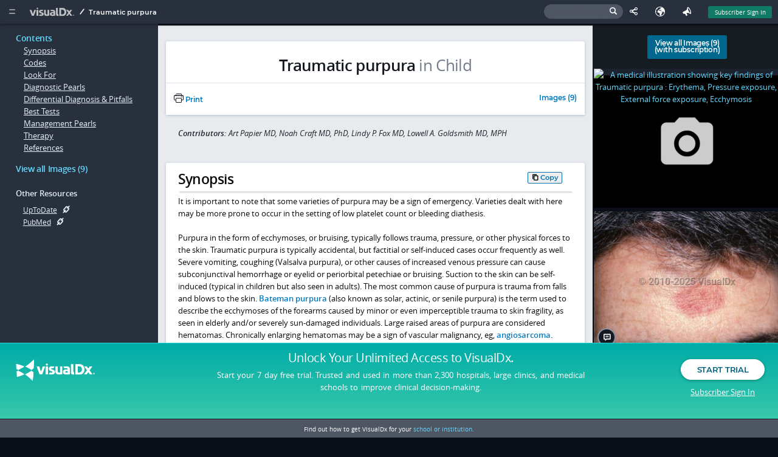

--- FILE ---
content_type: text/html;charset=UTF-8
request_url: https://www.visualdx.com/visualdx/diagnosis/traumatic+purpura?diagnosisId=53301&moduleId=102
body_size: 20424
content:
<!DOCTYPE html>
<!--[if lt IE 7]>      <html lang="en-US" prefix="og: http://ogp.me/ns# fb: http://ogp.me/ns/fb# article: http://ogp.me/ns/article#" class="no-js lt-ie9 lt-ie8 lt-ie7"> <![endif]-->
<!--[if IE 7]>         <html lang="en-US" prefix="og: http://ogp.me/ns# fb: http://ogp.me/ns/fb# article: http://ogp.me/ns/article#" class="no-js lt-ie9 lt-ie8"> <![endif]-->
<!--[if IE 8]>         <html lang="en-US" prefix="og: http://ogp.me/ns# fb: http://ogp.me/ns/fb# article: http://ogp.me/ns/article#" class="no-js lt-ie9"> <![endif]-->
<!--[if IE 9]>         <html lang="en-US" prefix="og: http://ogp.me/ns# fb: http://ogp.me/ns/fb# article: http://ogp.me/ns/article#" class="no-js lt-ie10"><![endif]-->
<!--[if gt IE 9]><!--> <html lang="en-US" prefix="og: http://ogp.me/ns# fb: http://ogp.me/ns/fb# article: http://ogp.me/ns/article#" class="no-js"> <!--<![endif]-->
   <head>
      <script>
    if (navigator.userAgent.indexOf("MSIE") > -1 ||
        navigator.userAgent.indexOf("Trident/") > -1) {
        window.Hubble = {}
        window.Hubble.show = function () {}
        window.Hubble.identify = function () {}
        window.Hubble.identifyStop = function () {}
        window.Hubble.track = function () {}
    } else {
        var hubbleScript = document.createElement("script")
        hubbleScript.setAttribute("async", true)
        hubbleScript.setAttribute("src", "https://sdk.hubble.team/sdk/9fbfbd96-351f-4ed7-84fe-4e003bb9ee28.js")
        document.querySelector("head").appendChild(hubbleScript)
    }
</script>


<script>
  var clientId = 187293;
  var segmentIdentityData = {"email":"vdxVisitor","site_id":126828,"client_type":"VSTR","contract_id":128773,"contract_type":"Visitor","contract_name":"Free Access Visitor","analytics_exclude":false};
  
if (navigator.userAgent.indexOf("MSIE") > -1 ||
    navigator.userAgent.indexOf("Trident/") > -1) {
    analytics = {};
    analytics.page = function() {};
    analytics.track = function() {};
    analytics.identify = function() {};
    analytics.ready = function() {};
    braze = {};
    braze.logCustomEvent = function () {};
    braze.showContentCards = function () {};
    braze.hideContentCards = function () {};
}
else {
    var segmentKey = "XQAl85ubDAEOopeGtfjPWJKrDQBk7yAc";
    !function(){var analytics=window.analytics=window.analytics||[];if(!analytics.initialize)if(analytics.invoked)window.console&&console.error&&console.error("Segment snippet included twice.");else{analytics.invoked=!0;analytics.methods=["trackSubmit","trackClick","trackLink","trackForm","pageview","identify","reset","group","track","ready","alias","debug","page","once","off","on","addSourceMiddleware","addIntegrationMiddleware","setAnonymousId","addDestinationMiddleware"];analytics.factory=function(e){return function(){var t=Array.prototype.slice.call(arguments);t.unshift(e);analytics.push(t);return analytics}};for(var e=0;e<analytics.methods.length;e++){var key=analytics.methods[e];analytics[key]=analytics.factory(key)}analytics.load=function(key,e){var t=document.createElement("script");t.type="text/javascript";t.async=!0;t.src="https://cdn.segment.com/analytics.js/v1/" + key + "/analytics.min.js";var n=document.getElementsByTagName("script")[0];n.parentNode.insertBefore(t,n);analytics._loadOptions=e};analytics._writeKey=segmentKey;;analytics.SNIPPET_VERSION="4.15.3";
        analytics.load(segmentKey);
        
    }}();

    analytics.ready(function () {
        // initialize the Braze SDK
        braze.initialize("fa8b5c55-3eb9-430f-b715-f97df97f9ff5", {
            baseUrl: "sdk.iad-05.braze.com",
            enableLogging: true,
            allowUserSuppliedJavascript: true
        });
        braze.automaticallyShowInAppMessages();
        if (clientId != null) {
            braze.changeUser(clientId);
        }
        braze.subscribeToContentCardsUpdates(function (update) {
            document.dispatchEvent(new CustomEvent("braze_content_card_update", {detail: update}))
        })
        braze.openSession();
        // guaranteeing the default content card styles are loaded
        braze.requestContentCardsRefresh(function () {
            braze.showContentCards(document.createElement("div"), function () {return []});
        })
    })
}
</script>
<script
    src="https://www.datadoghq-browser-agent.com/datadog-rum-us.js"
    type="text/javascript">
</script>
<script>
    window.DD_RUM && window.DD_RUM.init({
        clientToken: 'pub2e1443999403fdc5c2068fd4275eb7cc',
        applicationId: 'a35050dc-b7e6-4901-8278-0d1ab6ba9248',
        sampleRate: 100,
        trackInteractions: true,
        service: 'www.visualdx.com',
        env: 'prod'
    });
</script>
<link rel="apple-touch-icon" sizes="57x57"
      href="/assets/favicons/apple-touch-icon-57x57.png?rev=58a5defcd"/>
<link rel="apple-touch-icon" sizes="57x57"
      href="/assets/favicons/apple-touch-icon-57x57.png?r=58a5defcd"/>
<link rel="apple-touch-icon" sizes="60x60"
      href="/assets/favicons/apple-touch-icon-60x60.png?r=58a5defcd"/>
<link rel="apple-touch-icon" sizes="72x72"
      href="/assets/favicons/apple-touch-icon-72x72.png?r=58a5defcd"/>
<link rel="apple-touch-icon" sizes="76x76"
      href="/assets/favicons/apple-touch-icon-76x76.png?r=58a5defcd"/>
<link rel="apple-touch-icon" sizes="114x114"
      href="/assets/favicons/apple-touch-icon-114x114.png?r=58a5defcd"/>
<link rel="apple-touch-icon" sizes="120x120"
      href="/assets/favicons/apple-touch-icon-120x120.png?r=58a5defcd"/>
<link rel="apple-touch-icon" sizes="144x144"
      href="/assets/favicons/apple-touch-icon-144x144.png?r=58a5defcd"/>
<link rel="apple-touch-icon" sizes="152x152"
      href="/assets/favicons/apple-touch-icon-152x152.png?r=58a5defcd"/>
<link rel="apple-touch-icon" sizes="180x180"
      href="/assets/favicons/apple-touch-icon-180x180.png?r=58a5defcd"/>
<link rel="icon" type="image/png" href="/assets/favicons/favicon-32x32.png?r=58a5defcd" sizes="32x32"/>
<link rel="icon" type="image/png" href="/assets/favicons/android-chrome-192x192.png?r=58a5defcd"
      sizes="192x192"/>
<link rel="icon" type="image/png" href="/assets/favicons/favicon-96x96.png?r=58a5defcd" sizes="96x96"/>
<link rel="icon" type="image/png" href="/assets/favicons/favicon-16x16.png?r=58a5defcd" sizes="16x16"/>
<link rel="icon" type="image/png" href="/assets/favicons/favicon.ico?r=58a5defcd"/>

<link href='/visualdx/7/css/app.css?r=58a5defcd' rel='stylesheet' type='text/css'/>
<!--[if lt IE 9]>
<link type="text/css" rel="stylesheet" href="/visualdx/7/css/jquery-ui-1.11.4.css" />
<![endif]-->
<!--[if gt IE 8]><!-->
<link type="text/css" rel="stylesheet" href="/visualdx/7/css/jquery-ui-1.13.2.css" />
<!--<![endif]-->

<!--[if gt IE 8]><!-->
<script type="text/javascript" src="/visualdx/7/js/jquery-3.6.1.min.js?r=58a5defcd"></script>
<script type="text/javascript" src="/visualdx/7/js/jquery.hashchange.ie9.js?r=58a5defcd"></script>
<script src="/visualdx/7/js/jquery-ui-1.13.2.min.js?r=58a5defcd"></script>
<!--<![endif]-->

<script src="/visualdx/7/js/modernizr.js?r=58a5defcd"></script>

<!--[if lt IE 8]>
<script src="/visualdx/7/css/ie7/ie7.js?r=58a5defcd"></script><![endif]-->

<script src="/visualdx/7/js/clipboard.js?r=58a5defcd"></script>
<script src="/visualdx/7/js/stickybits.min.js?r=58a5defcd"></script>
<title>Traumatic purpura</title>
      <meta http-equiv="X-UA-Compatible" content="IE=edge" />
      <meta charset="utf-8" />
      <meta property="og:type" content="article" />
      <meta property="og:site_name" content="VisualDx" />
      <meta name="twitter:card" content="summary" />
      <meta name="twitter:site" content="@VisualDx" />
      <meta property="og:title" content="VisualDx - Traumatic purpura" />
      <meta name="twitter:title" content="VisualDx - Traumatic purpura" />
      <meta property="og:url" content="https://www.visualdx.com/visualdx/diagnosis/traumatic+purpura?diagnosisId=53301&moduleId=102" />
      <meta property="description" content="It is important to note that some varieties of purpura may be a sign of emergency. Varieties dealt with here may be more prone to occur in the setting..." />
      <meta property="og:description" content="It is important to note that some varieties of purpura may be a sign of emergency. Varieties dealt with here may be more prone to occur in the setting..." />
      <meta name="twitter:description" content="It is important to note that some varieties of purpura may be a sign of emergency. Varieties dealt with here may be more prone to occur in the setting..." />
      <meta property="og:image" content="https://www.visualdx.com/visualdx/api/images/v1/1587737?imageSize=Medium&r=58a5defcd" />
      <meta property="og:image:width" content="308"/>
      <meta property="og:image:height" content="231"/>
      <meta name="twitter:image" content="https://www.visualdx.com/visualdx/api/images/v1/1587737?imageSize=Medium&r=58a5defcd" />
      <meta name="apple-itunes-app" content="app-id=348177521"/>
      <meta name="google-play-app" content="app-id=com.visualdx.android">
      <meta name="viewport" content="width=device-width, initial-scale=1"/>
      <link rel="canonical" href="https://www.visualdx.com/visualdx/diagnosis/traumatic+purpura?diagnosisId=53301&moduleId=102" />

      <script src="/visualdx/7/js/jquery.maphilight.min.js?r=58a5defcd"></script>
      <script src="/visualdx/7/js/jquery.tablesorter.min.js?r=58a5defcd"></script>

      <script src="/visualdx/7/js/dx-details.js?r=58a5defcd"></script>
      <script src="/visualdx/7/js/compare-view.js?r=58a5defcd"></script>

      <script>
         var savedDiagnosisId = 0;
         var moduleId = 102;
         var diagnosisId = 53301;
         var diagnosisName = "Traumatic purpura";
         var trackingName = "Traumatic purpura";
         var contentDiagnosisId = diagnosisId;
         var imageUrl = "/visualdx/diagnosis/?moduleId=102&diagnosisId=53301#view=images";
         var textUrl = "/visualdx/diagnosis/?moduleId=102&diagnosisId=53301#view=text";
         var handoutUrl = "/visualdx/diagnosis/?moduleId=102&diagnosisId=53301#view=handout";
         var contextUrl = "?moduleId=";
         var coreDxUrl = "/visualdx/diagnosis/";
         

         var pswp_items = [
            
            { src: "/visualdx/sympticonswm/2896.png?r=58a5defcd", alt:"Traumatic purpura : Erythema, Pressure exposure, External force exposure, Ecchymosis",
              msrc: "/visualdx/sympticonswm/2896.png?r=58a5defcd", w:936, h:702 }
            ,
            { src: "/visualdx/api/images/v1/1587737?imageSize=Medium&r=58a5defcd",
              msrc: "/visualdx/api/images/v1/1587737?imageSize=Medium&r=58a5defcd",
            title:"An oval purpuric patch on the forehead secondary to suction.", w:936, h:702 }
            
         ];
      </script>

      </head>
   <body id="dx-details-page" class="text" itemscope itemtype="https://health-lifesci.schema.org/MedicalCondition">
      <a href="#synopsis" class="skip-link">Skip to main content</a><a name="top"/>
      <a href="#s2" class="skip-link">Skip to search</a>
      <!--googleoff: all-->

<div id="dialog-feature-blocker" class="modal pop-in">
    <div class="content"></div><!-- /.content -->
</div>

<div id="dialog-password-requirements" title="Password requirements">
    <ul>
        <li>Password must be between 12-64 letters, numbers, and symbols long and contain no spaces.</li>
        <li>Password must NOT contain a repeated character or sequence more than 3 characters long. For example: 1234, 1111, ABCD, AAAA.</li>
        <li>Password must NOT contain 4 or more characters in the order they appear on a 'QWERTY' keyboard. For example: ASDFG.</li>
        <li>Password must NOT contain your username.</li>
        <li>Password must NOT be easy to guess. For example: 'VisualDx,' 'password,' and other passwords commonly found in data breaches.</li>
        <li>Password must NOT contain emojis.</li>
        </ul>
</div>

<!--[if (gt IE 7)|!(IE)]><!-->
<style>
    @font-face {
        font-family: 'font-test';
        src: url("[data-uri]") format('truetype');
        font-weight: normal;
        font-style: normal;
    }
</style>

<!--<![endif]-->

<script type="text/javascript">
  var csrfToken = "8B8283123CBB08D130CB68D4B8673AAC";

  var js_labels = {
  "ddx.match.group.mulitple.header": "<span class='match-count'>NUM_MATCHING_DXES</span> SORT_LABEL Diagnoses match NUM_MATCHING_FINDINGS of NUM_TOTAL_FINDINGS findings","ddx.preview.citation.count.pattern": "CITATION_COUNT citations for MED_NAME - DX_NAME","ddx.preview.match.count.mulitple.pattern": "Matches NUM_MATCHING_FINDINGS of NUM_TOTAL_FINDINGS findings: ","dx.image.filter.filtered.images.pattern": "NUM_ACTIVE_IMAGES of NUM_TOTAL_IMAGES Images","patient.handout.title.pattern": "VisualDx Patient Information on DX_NAME","dx.image.image.alt": "Image of __DXNAME__","browser.compatibility.ie.11.instructions": "<ul><li>Press the <strong>Alt</strong> key to display the menu bar.</li><li>Click the <strong>Tools</strong> menu and choose <strong>Compatibility View Settings</strong>.</li><li>From the list of \"Websites you've added to Compatibility View\", highlight <strong>visualdx.com</strong>.</li><li>Click <strong>Remove</strong>.</li></ul>","browser.compatibility.contact.admin": "If you cannot change your browser's Compatibility Mode settings, you will need to contact your IT Administrator or try another browser.","ddx.preview.edit.findings": "Edit findings","dx.image.image.id": "Image ID: ","dx.image.filter.hiding.genital.and.severe": "Hiding Severe and Genital Images","ddx.preview.view.all.pattern": "View All (NUM_IMAGES_AND_DIAGRAMS)","browser.compatibility.ie.version.compatibility.pattern": "Internet Explorer version IE_VERSION (running in Compatibility Mode as version COMPATIBILITY_VERSION)","ddx.preview.uptodate": "UpToDate","ddx.important": "Important","subscription.required.tooltip": "Subscription Required","ddx.preview.match.count.single.pattern": "Matches NUM_MATCHING_FINDINGS of NUM_TOTAL_FINDINGS finding: ","dx.image.filter.hiding.severe": "Hiding Severe Images","reauthorization.update.success": "We have your updated email and a VisualDx representative will contact you shortly about reauthorization.","compare.tooltip.text": "Select this diagnosis to perform a comparison","browser.compatibility.turn.off": "VisualDx will look and perform better if Compatibility Mode is turned off.<br/>To turn off Compatibility Mode:","browser.compatibility.you.are.using.pattern": "You are using IE_VERSION.","dx.image.filter.active.filters": "active filters","dx.image.filter.reset": "Reset","home.search.error.matches": "Invalid character used in search","dx.image.filter.hiding.genital": "Hiding Genital Images","button.copied": "Copied","patient.handout.skinsight.link": "For more images and patient information, visit <a href='https://www.skinsight.com'>www.skinsight.com</a>","browser.compatibility.link": "Browser Compatibility Notice - <span style='text-decoration:underline;'>Read More</span>","dx.image.filter.separator": "or ","ddx.match.group.single.header": "<span class='match-count'>NUM_MATCHING_DXES</span> SORT_LABEL Diagnosis matches NUM_MATCHING_FINDINGS of NUM_TOTAL_FINDINGS findings","dx.image.sympticon.id": "Sympticon ID: ","ddx.preview.medication.citations": "Medication Citations","dialog.button.cancel": "Cancel","print.preview.image.check": "Image","learn.more.link": "Learn more","dx.image.filter.active.images.pattern": "All Images (NUM_ACTIVE_IMAGES)","share.this.generating.link": "Generating link...","home.search.text.error.pattern": "Search query cannot contain the following characters: < > & % \ [ ]","print.preview.captions.check": "Show Captions","global.search.text.header.pattern": "Search Texts for <span class='match'>SEARCH_QUERY</span>","dialog.button.reload": "Reload","ddx.sort.matches.label": "Number of Matching Findings","captions.on": "Captions ON","ddx.preview.close.tooltip": "click or esc to close","dialog.button.save.changes": "Save Changes","findings.findings.required.alert": "At least one finding must be entered to view a differential.","share.this.please.wait": "Please wait until a link has been generated.","captions.off": "Captions OFF","home.search.dx.header": "Diagnoses","share.this.error.message": "Failed to create Shared License. <a href='javascript:prepareSharedLicense();'>Click here to try again</a>","ddx.rarity.most.extremely.rare": "Most Extremely Rare","print.preview.references.check": "References","print.preview.options": "Options:","ddx.rarity.very.common": "Very Common","browser.compatibility.header": "Browser Compatibility Notice","ddx.preview.full.article": "See Full Article","dialog.button.print": "Print","ddx.preview.pubmed": "PubMed","ddx.rarity.extremely.rare": "Extremely Rare","dx.image.filter.active.filter": "active filter","ddx.rarity.common": "Common","a.unit.test.file.encoding.test.string": "æãåāàáâäÆÃÅĀÀÁÂÄ ēêëèéĒÊËÈÉ ìïīîíÌÏĪÎÍ õōøòöôóœÕŌØÒÖÔÓŒ ūüùûúŪÜÙÛÚ ฐ𝄢 足首 颈前 javascript.properties","ddx.sort.emergencies.label": "Emergencies First","browser.compatibility.no.custom.fonts": "Support for custom fonts has been Disabled.","ddx.preview.more": "More","ddx.preview.other.resources": "Other Resources:","browser.compatibility.ie.9.instructions": "<ul><li>Press the <strong>Alt</strong> key to display the menu bar.</li><li>Click the <strong>Tools</strong> menu, and then click on <strong>Compatibility View</strong> to remove the check.</li></ul>","ddx.rarity.uncommon": "Uncommon","dx.image.filter.no.active.filters": "No active filters","home.search.ddx.header": "Build a differential diagnosis","dx.image.filter.filtered.images.no.matches.pattern": "No Images match all filters (NUM_TOTAL_IMAGES total)","home.search.no.matches": "No Matches Found","share.this.bad.characters": "The following characters are not allowed in name fields:<br/>&nbsp;&nbsp;&nbsp;( ) : ; ' \" ? ^ $ * + { } [ ] ! \ / | &lt; &gt;<br/><br/>Remove any illegal characters and try again.","dialog.button.ok": "OK","home.search.ddx.visitor.tooltip": "A subscription is required to build custom differentials","compare.view.select.more": "Select at least 1 more diagnosis to compare","findings.chief.complaint.required.alert": "At least one finding must be marked as required to view a differential.","med.citations.dialog.title.pattern": "Citations for MED_NAME - DX_NAME","browser.compatibility.not.optimal": "This browser does not deliver the optimum VisualDx experience.&nbsp;&nbsp; <a href='/browser-test'>Learn more</a>","refer.friend.title": "Refer a Friend","ddx.severity.3.header": "Potentially life-threatening emergency","browser.compatibility.ie.10.instructions": "<ul><li>Press the <strong>Alt</strong> key to display the menu bar.</li><li>Click the <strong>Tools</strong> menu, and then click on <strong>Compatibility View</strong> to remove the check.</li></ul>","home.search.history.header": "Recent History","browser.compatibility.ie.version.pattern": "Internet Explorer version IE_VERSION","dx.image.sympticon.alt": "Sympticon for __DXNAME__","button.copy": "Copy","ddx.severity.2.header": "Emergency: requires immediate attention","browser.compatibility.preferred.browsers": "VisualDx will look and perform best in IE version 11+, Chrome, Firefox, or Safari.","home.search.text.header.pattern": "Search Texts for \"ITEM_LABEL\"","language.error.message.no.changes": "No changes to save. Click 'Cancel' to close this window.","text.copied": "Text Copied","message.copy.url": "Link copied","negative.findings": "Negative findings","language.error.message": "Failed to update language code. Please try again.\n\nIf problem persists, contact support.","ddx.ddx.quality.pattern": "DDx Quality = DDX_QUALITY_INDEX","icon.label.emergency": "Emergency","message.copy.url.error": "Unable to copy link. Link selected, press Ctrl/Cmd+C to copy."
  };

    
    var messageMap =
        {"popupAlertMsg":"","alertMsg":"","infoMsg":""};
    

    var hasAccuDx = true
    var hasOral = true

    // event tracking
    var eventManagerEnabled = true;
    // dynamic link variables
    var dynlinkEnabled = "true";
    var useCustomDynlinkServer = "false";
    var customDynlinkServer = "";
    var customLocaleId = "";
    // session timeout
    var sessionTimeout = "3570000";
    // pubmed link resolver variables
    var pubMedUrl = "https://www.ncbi.nlm.nih.gov/pubmed/";
    var pubMedPrompt = "PubMed ID: __PUBMEDID__";
    var disableNewWindow = "false";
    var isVDxVisitor = true;
    var clientType = "VSTR";
    var revId = "58a5defcd";
    var currentLanguage = 'en_US';
    var currentRegion = '' || '9667';
    var cookieIdentifier = "187293";
    var inVisualDxApp = true;

    var sponsorImageName = "vdxcolor_logo";
    var customVdxHome = "";

    $(function(){
        if (customVdxHome) {
            $("#logo").attr("href", customVdxHome)
            $("#home-menu .start-over").attr("href",customVdxHome);
            $("#no-required-finding-start-over").attr("href",customVdxHome);
        }
        $("#s2").on("focus",function(){
            $(this).addClass('ieFocusHack');
            $("#header-search-form").addClass("active");
            $("body").addClass("searching");
            $(".save-diagnosis").css({
                display: "none"
            });
        }).on("blur",function(){
            $(this).removeClass('ieFocusHack');
            $("#header-search-form").removeClass("active")
            $("body").removeClass("searching");
            $(".save-diagnosis").css({
                display: "inline-block"
            });
        });
        
        $("html").addClass("vdx-visitor");
        
    });

    // Check to see if the session has ended before a timeout would occur.
    function checkStatus(onSuccess, noRedirect) {
        
    }

</script>
<script src="/visualdx/7/js/native-toast.js?r=58a5defcd"></script>
<script src="/visualdx/7/js/header.js?r=58a5defcd"></script>
<script src="/visualdx/7/js/jquery.throttle.min.js?r=58a5defcd"></script>

<script>
    var age = -1;
    var sex = '-1';
    var imgSet = null;
    var smartParam = "";
</script>

<div id='topbar' class="cd-auto-hide-header" role="banner">
    <span id="font-test"><span class="test">.</span><span class="control">.</span></span>
    <a rel="offscreen-trigger" href="#home-menu"  name="Home Menu" id="menu-icon" aria-label="Main Menu" aria-expanded="false" aria-controls="home-menu" data-qa-id="main-menu-icon">
        <i class="icon icon-slimburger">&#58899;</i>
    </a>
    <h1 class="heading-tag-hidden">Logo Image</h1>
    <a id="logo" href="/visualdx/7/" aria-label="VisualDx Logo" data-qa-id="visualdx-logo"><i class="icon icon-vdxlogo">&#58902;</i></a>
    <nav id="breadcrumbs"><span class="icon icon-path_slash"></span>
         <span class="active">Traumatic purpura</span></nav>

    <span class='top-right-menu'>
        <a aria-label="Sign In" href="javascript:;" class='subscriber-sign-in' onclick="$('#switchUserMessageDiv, #msgboxCover').show();$('#msgboxCover').unbind('click');setEvent(EVENTS.SESSION_END, {termCode: 'logout'}, '/visualdx/logout?switchUser');" data-qa-id="subscriber_sign_in">Subscriber Sign In</a>
      </span>
    <span class="header-icon-menu">
<a rel="offscreen-trigger" class="feedback" href="#feedback-screen" data-tooltip="Send Feedback" title="Feedback" aria-label="Feedback" data-qa-id="feedback">
    <i class="icon icon-feedback">&nbsp;</i>
    <span class="text">Feedback</span>
  </a>

  <a id="languageIcon" class="language" href="javascript:openLanguageScreen();" data-tooltip="Your language: English<br/>Your region: Canada and United States<p class='subtitle'>We detected your browser’s preferred language as English.<br/>Click the globe icon at the top to set your language and region preferences in VisualDx.</p>" title="Select Language" aria-label="Select Language" data-qa-id="select-language">
    <i class="icon icon-earth">&nbsp;</i>
    <span class="text">Select Language</span>
  </a>
  <a rel="offscreen-trigger" class="share-this copy-current-url" id="emailThis" href="javascript:;" data-tooltip="Share This Page" title="Share This Page" aria-label="Share This Page" data-qa-id="share-this-page">
    <i class="icon icon-share">&nbsp;</i>
    <div id="copy-link-dialog" style="display: none"></div>
    <span class="text">Share</span>
  </a>
<div id="header-search-form" method="get" action="" onclick="$('#s2').focus();">
    <label for="s2" class="search-label">Search for a symptom, medication, or diagnosis</label>
    <input id="s2" type="text" class="clearable" placeholder="Search for a symptom, medication, or diagnosis" />
    <i class="icon icon-search"></i>
  </div>
  </span>
    <!--[if lte IE 8]>
    <script>
        document.write(unsupportedBrowserMsgTop);
    </script>
    <![endif]-->
</div>

<!--[if lt IE 7]>
<div class="offscreen-panel slide from-top active" id="old-IE-screen" role="region" aria-labelledby="unsupported-browser-title" style="_position: absolute; padding: 1em; margin-left: 0; left: 0; width: 100%; height: 100%; text-align: center">
<div class="content">
<header>
<h3 class="title" id="unsupported-browser-title">Unsupported Browser</h3>
</header>
<div class="inner">
<p>
VisualDx does not support the browser you are using. Please upgrade your browser or contact your IT administrator.<br/>
<br/>
<a href= /logout?redirect=/features/web-based>View our browser requirements</a>.
</p>
</div>
</div>
</div>
<a id="old-IE-trigger" rel="offscreen-trigger" href="#old-IE-screen">.</a>
<script>$(function() { $("#old-IE-trigger").click(); $("old-IE-screen").focus(); });</script>
<![endif]-->
<!--[if lte IE 8]>
<div class="offscreen-panel slide from-top" id="old-IE-screen" style="padding: 1em;">
<div class="content">
<header>
<a href="#" class="close-btn" alt="Close (Esc)" aria-label="Close (Esc)">&#57623;</a>
<h3 class="title">Browser Compatibility Notice</h3>
</header>
<div class="inner">
<p>
<script>
document.write(fullIEVersionMsg);
</script>
</p>
</div>
</div>
</div>
<![endif]-->

<div class="offscreen-panel slide from-left" id="home-menu" role="navigation" aria-labelledby="home-menu-title">
    <div class="inner">
        <a href="#"  class="close-btn" alt="Close (Esc)" aria-label="Close (Esc)">&#57623;</a>
        <nav class="stacked" aria-label="home menu links">
            <section id="visualdx-section">
                <h1 class="group-title" id="home-menu-title">VisualDx</h1>
                <a class="start-over" href="/visualdx/7/">Start Over</a>
                <a href=/visualdx/logout?switchUser=/>Visit VisualDx.com</a>
                <a href="/visualdx/diagnosisList.jsp">Diagnosis List</a>

                <a href="/visualdx/sampleDifferentials.jsp">Sample Differentials</a>
                </section>

            <section id="about-visualdx-section">
                <h1 class="group-title">About VisualDx</h1>
                <a target="_blank" href="/legal/acceptable-use-policy-notice">Terms of Use</a>
                <a rel="offscreen-trigger" href="#contributors">Image Contributors</a>
                </section>

            <section id="get-in-touch-section">
                <h1 class="group-title">Get In Touch</h1>
                <a href= /logout?redirect=/contact/share-your-story>Share a Story</a>
                <a href="#feedback-screen" rel="offscreen-trigger">Send Feedback</a>
            </section>

            <section id="help-section">
                <h1 class="group-title">Help</h1>
                <a href=/logout?redirect=/resources/how-visualdx-works>Video Tutorials</a>
                <a href=/logout?redirect=/frequently-asked-questions>FAQs</a>
                <a href=/logout?redirect=/contact#support>Contact Support</a>
            </section>
            <section id="additional-resources-section">
                    <h1 class="group-title">Additional Resources</h1>
                    <div class="dynamic-links dynamic-links-home"></div>
                </section>
            </nav>
        <span id="version-build">
          Version:&nbsp;release-27.1900.1760459267&nbsp;&nbsp;&nbsp;(build 58a5defcd)</span>
    </div>
</div> <!-- #home-menu -->

<span class="ui-helper-hidden-accessible">
    <span id="a11yErrorMessages" role="alert" aria-atomic="true"></span>
    <span id="a11yStatusMessages" role="status"></span>
</span>

<a class="skip-link" href="/onc.html">onc</a>
<a class="skip-link" href="/vpat.html">vpat</a>
<label class="a11y-control">
    <input type="checkbox" id="disableKeyboardShortcuts"/>
    select to disable single character keyboard shortcuts</label>

<a id="search-cover"></a>
<!--googleon: all-->

<!--googleoff: all-->
<div id="visitor-footer" role="footer">
    <span class="footer-logo-area">
      <a href="/" class="visitor-footer-logo"><img src="/visualdx/7/css/images/visualdx-logo-white.png" alt="" /></a>
    </span>
    <span class="footer-copy-area">
      <h2 class="headline"><a href="/logout?redirect=/visualdx/signup/?">Unlock Your Unlimited Access <span class="hide-for-small-only">to VisualDx.</span></a></h2>
      <p class="subtext hide-for-small-only">
        Start your 7 day free trial. Trusted and used in more than 2,300 hospitals, large clinics, and medical schools to improve clinical decision-making.</p>
    </span>
    <span class="footer-cta-area">
      <a data-qa-id="start_trial" href="/logout?redirect=/visualdx/signup/?" class="btn rounded white">Start Trial</a>
      <a data-qa-id="subscriber_sign_in" class="subscriber-sign-in" href="javascript:;" onclick="$('#switchUserMessageDiv, #msgboxCover').show();$('#msgboxCover').unbind('click');setEvent(EVENTS.SESSION_END, {termCode: 'logout'}, '/visualdx/logout?switchUser');"> <i class="icon icon-user"></i>Subscriber Sign In</a>
    </span>

    <div class="school-cta">
        Find out how to get VisualDx for your <a href="/logout?redirect=/contact/get-in-touch">school or institution.</a></div><!-- /.school-cta -->
</div>
<!--googleon: all-->
<script type="module">import.meta.url;import("_").catch(()=>1);async function* g(){};if(location.protocol!="file:"){window.__vite_is_modern_browser=true}</script>
<script type="module">!function(){if(window.__vite_is_modern_browser)return;console.warn("vite: loading legacy chunks, syntax error above and the same error below should be ignored");var e=document.getElementById("vite-legacy-polyfill"),n=document.createElement("script");n.src=e.src,n.onload=function(){System.import(document.getElementById('vite-legacy-entry').getAttribute('data-src'))},document.body.appendChild(n)}();</script>
<script type="module" crossorigin src="/visualdx/7/js/vdx-ui/vdx-AdSlot-7958d6a7.js"></script>
<link rel="modulepreload" crossorigin href="/visualdx/7/js/vdx-ui/vdx-common-libs-ee3f5cf1.js">
<link rel="modulepreload" crossorigin href="/visualdx/7/js/vdx-ui/vdx-common-libs-9d3bde96.js">
<link rel="modulepreload" crossorigin href="/visualdx/7/js/vdx-ui/vdx-common-libs-bd889344.js">
<link rel="stylesheet" href="/visualdx/7/css/vdx-ui/vdx-common-88fd1601.css">
<script>
  window.__VDX_ADSLOT_CONFIG__ = {
    slots: []
  };
</script>


<script nomodule>!function(){var e=document,t=e.createElement("script");if(!("noModule"in t)&&"onbeforeload"in t){var n=!1;e.addEventListener("beforeload",(function(e){if(e.target===t)n=!0;else if(!e.target.hasAttribute("nomodule")||!n)return;e.preventDefault()}),!0),t.type="module",t.src=".",e.head.appendChild(t),t.remove()}}();</script>
<script nomodule crossorigin id="vite-legacy-polyfill" src="/visualdx/7/js/vdx-ui/vdx-polyfills-legacy-161498a7.js"></script>
<script nomodule crossorigin id="vite-legacy-entry" data-src="/visualdx/7/js/vdx-ui/vdx-AdSlot-legacy-ead1c6e4.js">System.import(document.getElementById('vite-legacy-entry').getAttribute('data-src'))</script>
<script>
         window.__VDX_ADSLOT_CONFIG__ = {
            slots: [
               { id: 'ad-slot-160x600', size: [160, 600] },
               { id: 'ad-slot-250x250', size: [250, 250] },
               { id: 'ad-slot-728x90', size: [728, 90] },
               { id: 'ad-slot-728x90-1', size: [728, 90] },
               { id: 'ad-slot-728x90-2', size: [728, 90] },
            ]
         };
      </script>
      <div id="container" role="main">
            <!--googleoff: all-->
            <div class="mobile-nav">
               <section id="contents-section"><a class="tocTab" href="#top" tabindex="0" onclick="textTabClickHandler($(this).attr('href'), undefined);"><h1>Contents</h1></a><a class="topicLink" href="#synopsis" onclick="textTabClickHandler($(this).attr('href'), 'Synopsis');">Synopsis</a><a class="topicLink" href="#Codes" onclick="textTabClickHandler($(this).attr('href'), 'Codes');">Codes</a><a class="topicLink" href="#Look_For" onclick="textTabClickHandler($(this).attr('href'), 'Look For');">Look For</a><a class="topicLink" href="#Diagnostic_Pearls" onclick="textTabClickHandler($(this).attr('href'), 'Diagnostic Pearls');">Diagnostic Pearls</a><a class="topicLink" href="#Differential_Diagnosis_And_Pitfalls" onclick="textTabClickHandler($(this).attr('href'), 'Differential Diagnosis & Pitfalls');">Differential Diagnosis &amp; Pitfalls</a><a class="topicLink" href="#Best_Tests" onclick="textTabClickHandler($(this).attr('href'), 'Best Tests');">Best Tests</a><a class="topicLink" href="#Management_Pearls" onclick="textTabClickHandler($(this).attr('href'), 'Management Pearls');">Management Pearls</a><a class="topicLink" href="#Therapy" onclick="textTabClickHandler($(this).attr('href'), 'Therapy');">Therapy</a><a class="topicLink" href="#References" onclick="textTabClickHandler($(this).attr('href'), 'References');">References</a></section><section id="all-images-section"><a class="tocTab" href="#view=images" onclick='imageTabClickHandler();'><h1>View all Images (9)</h1></a></section></div><!-- /.mobile-nav -->
            <div id="dx-nav">
               <section class="first-child">
                  <div class="narrow-title">
                     <div class="h1 title"><span class="dxName">Traumatic purpura</span> <span class='selected-context'></span> in Child</div>
                     <div class="details-tool-header">
                        <a class="menu-icon" href="javascript:printActiveTab();">
                           <span class="icon icon-print2" title="Print this page"></span>
                           Print</a>

                        <a class="menu-icon caption-icon" href="javascript:toggleImageCaptions();">
                           <i class="caption-control icon-check-box-unchecked"></i>
                           <span class="labeltext">Captions</span>
                        </a>
                        </div>
                  </div>
                  <div id="toc">
                  <section id="contents-section"><a class="tocTab" href="#top" tabindex="0" onclick="textTabClickHandler($(this).attr('href'), undefined);"><h1>Contents</h1></a><a class="topicLink" href="#synopsis" onclick="textTabClickHandler($(this).attr('href'), 'Synopsis');">Synopsis</a><a class="topicLink" href="#Codes" onclick="textTabClickHandler($(this).attr('href'), 'Codes');">Codes</a><a class="topicLink" href="#Look_For" onclick="textTabClickHandler($(this).attr('href'), 'Look For');">Look For</a><a class="topicLink" href="#Diagnostic_Pearls" onclick="textTabClickHandler($(this).attr('href'), 'Diagnostic Pearls');">Diagnostic Pearls</a><a class="topicLink" href="#Differential_Diagnosis_And_Pitfalls" onclick="textTabClickHandler($(this).attr('href'), 'Differential Diagnosis & Pitfalls');">Differential Diagnosis &amp; Pitfalls</a><a class="topicLink" href="#Best_Tests" onclick="textTabClickHandler($(this).attr('href'), 'Best Tests');">Best Tests</a><a class="topicLink" href="#Management_Pearls" onclick="textTabClickHandler($(this).attr('href'), 'Management Pearls');">Management Pearls</a><a class="topicLink" href="#Therapy" onclick="textTabClickHandler($(this).attr('href'), 'Therapy');">Therapy</a><a class="topicLink" href="#References" onclick="textTabClickHandler($(this).attr('href'), 'References');">References</a></section><section id="all-images-section"><a class="tocTab" href="#view=images" onclick='imageTabClickHandler();'><h1>View all Images (9)</h1></a></section></div>
               </section>

               <section class="other-resources">
               <strong class="section-title">Other Resources<a name="Other Resources"></a></strong>
               <a class="extRes-link ext-link" target="_blank" href="https://www.uptodate.com/contents/search?search=Traumatic purpura" onclick="setEvent(EVENTS.OUTBOUND_LINK, {site: 'https://www.uptodate.com/contents/search?search=Traumatic purpura'});"><span>UpToDate</span></a>
               <a class="pubmedLink ext-link" target="_blank" href='https://www.ncbi.nlm.nih.gov/pubmed/?term=Traumatic purpura'><span>PubMed</span></a>
               </section>

               <section id="dynamic-links-section">
                      <strong class="section-title">Important News & Links<a name="News_and_Links"></a></strong>
                     <div class="dynamic-links dynamic-links-diagnosis"></div>
                   </section>
               </div>
            <!--googleon: all-->
         <article pubdate="12/10/2020">

         <div class="content">

            <div id="dx-text" lang="en" class="lightbody">
            <section class="title-section">
               <h1 itemprop="name" class="title ui-front"><span class="dxName">Traumatic purpura</span> <span class='selected-context'></span> in Child</h1>
               <div class="details-tool-header">
                  <a class="menu-icon subscription-required" href='#' title="Subscription Required">
                     <span class="icon icon-print2" title="Print this page"></span>
                     Print</a>

                  <a href="#view=images" class="menu-icon image-count-span" onclick='imageTabClickHandler();'>
                     Images (9)</a>
               </div>
            </section>
            <section class="authors">
                  <strong>Contributors:&nbsp;</strong><a name="Authors"></a>Art Papier MD, Noah Craft MD, PhD, Lindy P. Fox MD, Lowell A. Goldsmith MD, MPH</section>
               <div class="mobile-resources">
                  <strong>Other Resources<a name="Other Resources"></a></strong>
               <a class="extRes-link ext-link" target="_blank" href="https://www.uptodate.com/contents/search?search=Traumatic purpura" onclick="setEvent(EVENTS.OUTBOUND_LINK, {site: 'https://www.uptodate.com/contents/search?search=Traumatic purpura'});"><span>UpToDate</span></a>
               <a class="pubmedLink ext-link" target="_blank" href='https://www.ncbi.nlm.nih.gov/pubmed/?term=Traumatic purpura'><span>PubMed</span></a>
               </div>

            <div id="braze_dx_main_feed"></div>

               <section id="dynamic-links-alerts">
                  <h2>Alerts and Notices</h2>
               </section>
               <section id="dynamic-links-external-links">
                  <h2>Important News & Links</h2>
               </section>
            <section itemprop="description" class="synopsis tt4">
              <a class='tocTarget' name='synopsis'></a>
               <h2>Synopsis<button class="menu-icon copy-btn copy-btn-section" data-clipboard-target=".tt4 .text-content">
                     Copy</button>
               </h2>
               <figure class="preview-image print-only float-right" data-img-index="0">
                     <span class="preview-image-left" onclick="parent.previewLeftHandler(this);">&#xe60f;</span>
                     <span class="preview-image-right" onclick="parent.previewRightHandler(this);">&#xe610;</span>
                     <img src="/visualdx/sympticonswm/2896.png?r=58a5defcd" alt="Traumatic purpura : Erythema, Pressure exposure, External force exposure, Ecchymosis"/>
                     <figcaption class="caption"></figcaption>
                  </figure>
               <div class="text-content">
               It is important to note that some varieties of purpura may be a sign of emergency. Varieties dealt with here may be more prone to occur in the setting of low platelet count or bleeding diathesis.<br /><br />Purpura in the form of ecchymoses, or bruising, typically follows trauma, pressure, or other physical forces to the skin. Traumatic purpura is typically accidental, but factitial or self-induced cases occur frequently as well. Severe vomiting, coughing (Valsalva purpura), or other causes of increased venous pressure can cause subconjunctival hemorrhage or eyelid or periorbital petechiae or bruising. Suction to the skin can be self-induced (typical in children but also seen in adults). The most common cause of purpura is trauma from falls and blows to the skin. <a class="liveDiffDxLink" href="/visualdx/diagnosis/?diagnosisId=52237&moduleId=101" alt="Solar purpura" diagnosisId="52237" moduleId="101">Bateman purpura</a> (also known as solar, actinic, or senile purpura) is the term used to describe the ecchymoses of the forearms caused by minor or even imperceptible trauma to skin fragility, as seen in elderly and/or severely sun-damaged individuals. Large raised areas of purpura are considered hematomas. Chronically enlarging hematomas may be a sign of vascular malignancy, eg, <a class="liveDiffDxLink" href="/visualdx/diagnosis/?diagnosisId=51127&moduleId=101" alt="Angiosarcoma of skin" diagnosisId="51127" moduleId="101">angiosarcoma</a>.<br /><br />Ecchymoses around the mastoid bone and below the ear can be associated with head trauma and temporal bone fracture. Appropriate radiologic studies and neurological evaluation are required, as acute epidural hematoma may be associated. Ecchymoses in this location are often referred to as Battle's sign.</div>
            </section>
            <section class='tt101' class="Codes">
               <a class='tocTarget' name='Codes'></a>
               <h2>Codes<button class="menu-icon copy-btn copy-btn-section" data-clipboard-target=".tt101 .text-content">
                     Copy</button>
               </h2>
               <div class="text-content">
                  ICD10CM:<br/>
<span itemprop='code' itemscope itemtype='https://health-lifesci.schema.org/MedicalCode'><meta itemprop='codingSystem' content='ICD10CM'/><meta itemprop='codeValue' content='D69.2'/>D69.2&nbsp;&ndash;&nbsp;Other nonthrombocytopenic purpura</span><br/>
<br/>
SNOMEDCT:<br/>
<span itemprop='code' itemscope itemtype='https://health-lifesci.schema.org/MedicalCode'><meta itemprop='codingSystem' content='SNOMEDCT'/><meta itemprop='codeValue' content='125667009'/>125667009&nbsp;&ndash;&nbsp;Contusion</span></div>
            </section><section class='tt3' class="Look_For">
               <a class='tocTarget' name='Look_For'></a>
               <h2>Look For<button class="menu-icon copy-btn copy-btn-section" data-clipboard-target=".tt3 .text-content">
                     Copy</button>
               </h2>
               <div class="text-content">
                  <p class='subscription-required'><em>Subscription Required</em></p></div>
            </section><section class='tt2' class="Diagnostic_Pearls">
               <a class='tocTarget' name='Diagnostic_Pearls'></a>
               <h2>Diagnostic Pearls<button class="menu-icon copy-btn copy-btn-section" data-clipboard-target=".tt2 .text-content">
                     Copy</button>
               </h2>
               <div class="text-content">
                  <p class='subscription-required'><em>Subscription Required</em></p></div>
            </section><section class='tt12'
            itemprop="differentialDiagnosis" itemscope itemtype="https://health-lifesci.schema.org/DDxElement"
             class="Differential_Diagnosis_And_Pitfalls">
               <a class='tocTarget' name='Differential_Diagnosis_And_Pitfalls'></a>
               <h2>Differential Diagnosis &amp; Pitfalls<button class="menu-icon copy-btn copy-btn-section" data-clipboard-target=".tt12 .text-content">
                     Copy</button>
               </h2>
               <div class="purple-info-heading">
                     <div class="content">
                        <img class="content-info-icon" src="/visualdx/7/img/info-round-solid.svg" alt="info" />
                        <div>To perform a comparison, select diagnoses from the classic differential</div>
                     </div>
                  </div>
               <div class="text-content">
                  <p class='subscription-required'><em>Subscription Required</em></p></div>
            </section><section class='tt1' class="Best_Tests">
               <a class='tocTarget' name='Best_Tests'></a>
               <h2>Best Tests<button class="menu-icon copy-btn copy-btn-section" data-clipboard-target=".tt1 .text-content">
                     Copy</button>
               </h2>
               <div class="text-content">
                  <p class='subscription-required'><em>Subscription Required</em></p></div>
            </section><section class='tt5' class="Management_Pearls">
               <a class='tocTarget' name='Management_Pearls'></a>
               <h2>Management Pearls<button class="menu-icon copy-btn copy-btn-section" data-clipboard-target=".tt5 .text-content">
                     Copy</button>
               </h2>
               <div class="text-content">
                  <p class='subscription-required'><em>Subscription Required</em></p></div>
            </section><section class='tt7' class="Therapy">
               <a class='tocTarget' name='Therapy'></a>
               <h2>Therapy<button class="menu-icon copy-btn copy-btn-section" data-clipboard-target=".tt7 .text-content">
                     Copy</button>
               </h2>
               <div class="text-content">
                  <p class='subscription-required'><em>Subscription Required</em></p></div>
            </section><section class='tt104' class="References">
               <a class='tocTarget' name='References'></a>
               <h2>References<button class="menu-icon copy-btn copy-btn-section" data-clipboard-target=".tt104 .text-content">
                     Copy</button>
               </h2>
               <div class="text-content">
                  <p class='subscription-required'><em>Subscription Required</em></p></div>
            </section><div class="modTime">
               Last Updated:12/10/2020</div>
            <span class="copyright-footer print-only">Copyright &#169; 2025 VisualDx<sup>&#174;</sup>. All rights reserved.</span><script>
                  $(function(){
                     $("#visitor-message").load("/visualdx/vdx-visitor/vdx-homepage-featured.jsp");
                  });
               </script>
               <div id="visitor-message"></div>
             </div><div id="dx-images">
               <section class="title-section">
                  <div class="h1 title"><span class="dxName">Traumatic purpura</span> <span class='selected-context'></span> in Child</div>
                  </section>
               <div class="details-tool-header">
                  <a class="menu-icon" href="javascript:toggleImageCaptions();">
                     <i class="caption-control icon-check-box-unchecked"></i>
                     <span class="labeltext">Captions</span>
                  </a>
                  <a class="menu-icon" href="javascript:printActiveTab();">
                     <span class="icon icon-print2" title="Print this page"></span>
                     Print</a>

<!--
                  <span class="image-count-span">
                     9 Images</span>
-->

                  <span>&nbsp;</span>

                  <!--googleoff: all-->
                  <a id="view-all" class="btn cta" href='javascript:imageTabClickHandler();'>View all Images (9)<br/>(with subscription)</a>
                  <!--googleon: all-->
                  </div>

               <div style="display: flex;">
                  <!-- List (LEFT) -->
                  <div style="flex: 1;">
                     <figure class='item sympticon-image'>
                    <a class='subscription-required' data-control-id='zoom-symption' data-feature-details-url='/visualdx/vdx-visitor/images.jsp' href="/visualdx/sympticonswm/2896.png?r=58a5defcd">
                     <img class="unloaded" data-sympticon-id="2896" src="" data-src="/visualdx/sympticonswm/2896.png?r=58a5defcd" alt="A medical illustration showing key findings of Traumatic purpura : Erythema, Pressure exposure, External force exposure, Ecchymosis"/>
                  </a>
               </figure><figure class="item has-caption skinType2 clinical-image face" consent="false">
                  <a class='subscription-required' data-control-id='zoom-image' data-feature-details-url='/visualdx/vdx-visitor/images.jsp' href="/visualdx/api/images/v1/1587737?imageSize=Large&r=58a5defcd">
                     <img itemprop='image' class="thumbnail unloaded" data-image-type="Clinical" src="/visualdx/api/images/v1/1587737?imageSize=Medium&r=58a5defcd" data-src="/visualdx/api/images/v1/1587737?imageSize=Medium&r=58a5defcd" hspace="0" vspace="0" alt="Clinical image of Traumatic purpura - imageId=1587737. Click to open in gallery.  caption: 'An oval purpuric patch on the forehead secondary to suction.'"/>
                  </a>
                  <figcaption class="caption">An oval purpuric patch on the forehead secondary to suction.</figcaption><span class="icon icon-caption"></span></figure></div>

                  <!-- Ad (RIGHT) -->
                  </div>

               <div class="item extra-images">
                     <a id="extra-images" class="subscription-required" data-feature-details-url="/visualdx/vdx-visitor/images.jsp">
                        <p class="message">
                           <span class="extra-images-count"><small>+</small>7</span>
                           <span class="extra-images-text">More images of Traumatic purpura with subscription</span>
                        </p>
                     </a>
                  </div>
               <span class="copyright-footer print-only">Copyright &#169; 2025 VisualDx<sup>&#174;</sup>. All rights reserved.</span></div>


            <!-- Image sort panel -->
            </div><!-- /.content -->
         </article>
      </div>

      <div class="offscreen-panel slide from-top" id="email-handout" role="form" aria-labelledby="share-handout-title">
          <div class="content">
              <span>
                  <a href="" class="close-btn" alt="Close (Esc)" aria-label="Close (Esc)">&#57623;</a>
                  <h3 class="title" id="share-handout-title">E-mail This Patient Information Sheet</h3>
              </span>
              <div class="inner">
                  <form id="email-handout-form" class="minimal">
                      <div class="email-form">
                <span class="form-row">
                  <input type="text" id="emailHandout_toEmail" value=""/>
                  <label class="label" for="emailHandout_toEmail">Recipient’s E-mail Address</label>
                </span>
                          <div class="action">
                              <button class="btn bright" type="submit" value="Send">
                                  Send</button>
                              <p class="failure-notice"></p>
                          </div>
                      </div>
                  </form>
              </div><!-- /.inner -->

              <div class="result-success whitebody">
                  <h2><i class="icon icon-check"></i></h2>
                  <h3>Thank You!</h3>
                  <p class="message">We have sent an e-mail with this patient information.</p>
                  <a href="javascript:resetEmailHandoutDialog();" class="btn btn-large blue">OK</a>
              </div>
          </div>
      </div> <!-- #email-handout -->

      <div id="text-selection-tools">
         <button class="menu-icon copy-btn" data-clipboard-target="#selection-content-to-copy">
            Copy</button>
      </div>
      <div id="selection-content-to-copy"></div>
      <div class="compare-view-container"></div>

      <div id="dialog-authorization-required" class='dialog' title="Session Expired">
   <p>You have been logged out of VisualDx or your session has expired.<br/><br/>
   Please reload this page and sign into VisualDx to continue.</p>
</div>
<!-- /#authorizatoin-required-dialog-->

<!-- /#eula-modal-->

<div id="popupAlertMsg" class="modal pop-in requireUserClose">
    <span class="titlebar with-close-btn">
        <a href="javascript:clearOverlay();" class="close-btn"
         alt="Close (Esc)"
         aria-label="Close (Esc)">&#57623;</a>
        <span class="title">Alert</span>
    </span>
    <div class="content">
        <div class="message"></div>
    </div>
</div>
<!-- /#alert-modal-->

<div id="dialog-citations" class='dialog' title="Medication Citations"></div>
<!-- /#medication-citation-dialog-->

<div id="dialog-print-preview" class='dialog' title="Print Preview"></div>
<!-- /#print-preview-dialog-->

<div class="offscreen-panel slide from-top" id="feedback-screen" role="form" aria-labelledby="feedback-form-title">
    <div class="content">
        <span>
            <a href="#" class="close-btn" alt="Close (Esc)" aria-label="Close (Esc)">&#57623;</a>
            <h3 class="title" id="feedback-form-title">Send us your feedback</h3>
        </span>
        <div class="inner">
            <form id="feedback-form" class="minimal">
                <input type="hidden" name="type" value="feedback" />
                <input type="hidden" name="currentURL" value="" />
                <span class="form-row">
                  <input id="feedback-sender" type="text" name="sender" value=""/>
                  <label class="label" for="feedback-sender">E-mail</label>
                </span>
                <span class="form-row">
                  <textarea name="text" id="feedback-message" cols="30" rows="10"></textarea>
                  <label class="label" for="feedback-message">Message</label>
                  <span class="required-message">This field is required</span>
                </span>
                <div class="action">
                    <button class="btn bright" type="submit" value="Send Feedback">Send Feedback</button>
                    <p class="failure-notice">Oops! There was an issue during submission. Please try again. If the problem persists, email <a href="mailto:feedback@visualdx.com">feedback@visualdx.com</a> with your feedback.</p>
                </div>
            </form>
        </div><!-- /.inner -->
    </div><!-- /.content -->
    <div class="result-success whitebody">
        <h2><i class="icon icon-check"></i></h2>
        <h3>Thank You!</h3>
        <p class="message">We appreciate your feedback and you will be hearing from us soon.</p>
        <a href="javascript:resetFeedbackDialog();" class="btn btn-large blue">OK</a>
    </div><!-- /.result -->
</div><!-- /#feedback-form -->

<div id="contributors" class="vdxinfo freeze-body offscreen-panel slide from-left whitebody" role="complementary" aria-labelledby="img-contribs-title">
    <span class="title-bar with-close-btn">
        <div class="content">
            <h3 id="img-contribs-title">Image Contributors</h3>
            <a href="#" class="close-btn fixed" alt="Close (Esc)" aria-label="Close (Esc)">&#57623;</a>
        </div><!-- /.content -->
    </span><!-- /.title-bar with-close-btn -->

    <div class="inner">
        <div class="content">
            <h3>Individuals<br /></h3>
  <ul class="image-contributors unstyled">
    <li>David Adelson MD</li>
    <li>Christine Ahn MD</li>
    <li>Joerg Albrecht MD, PhD</li>
    <li>Sanah Ali MD</li>
    <li>Carl Allen DDS, MSD</li>
    <li>Brandon Ayres MD</li>
    <li>Howard P. Baden MD</li>
    <li>Yevgeniy Balagula MD</li>
    <li>Robert Baran MD</li>
    <li>Keira Barr MD</li>
    <li>Sid Barsky MD</li>
    <li>Ajit P. Barve MD</li>
    <li>Gregory J. Basura MD, Ph.D</li>
    <li>Donald Belsito MD</li>
    <li>Jeffrey D. Bernhard MD</li>
    <li>Mark L. Bernstein DDS</li>
    <li>Jesse Berry MD</li>
    <li>Frank Birinyi MD</li>
    <li>Victor Blanco MD</li>
    <li>Joshua Bodie MD</li>
    <li>Benjamin R. Bohaty MD</li>
    <li>William Bonnez MD</li>
    <li>Mina Botros MD</li>
    <li>Jeremy S. Boyd MD</li>
    <li>Eric Bray MD, PhD</li>
    <li>Sarah Brenner MD</li>
    <li>Robert A. Briggaman MD</li>
    <li>Robert Brodell MD</li>
    <li>Roman Bronfenbrener MD</li>
    <li>Walter Brooks MD</li>
    <li>Daniel Bryan MD</li>
    <li>William Buckley MD</li>
    <li>Philip Bulterys MD, PhD</li>
    <li>Susan Burgin MD</li>
    <li>Sonya Burton MD</li>
    <li>Sean P. Bush MD, FACEP</li>
    <li>Jeffrey Callen MD</li>
    <li>Scott Camazine MD</li>
    <li>Avrom S. Caplan MD</li>
    <li>Michael Cardwell</li>
    <li>Shelley D. Cathcart MD</li>
    <li>Lorenzo Cerroni MD</li>
    <li>Robert Chalmers MD, MRCP, FRCP</li>
    <li>Steven T. Chen MD, MPH, MHPEd</li>
    <li>Chia-Yu Chu MD, PhD</li>
    <li>Flavio Ciferri MD</li>
    <li>Anjeza Cipi MD, FACEP, RDMS, RDCS</li>
    <li>Maria Rosa Cordisco MD</li>
    <li>Noah Craft MD, PhD</li>
    <li>John T. Crissey MD</li>
    <li>Harold E. Cross MD, PhD</li>
    <li>Charles E. Crutchfield III, MD</li>
    <li>Adriana Cruz MD</li>
    <li>Donna Culton MD, PhD</li>
    <li>Bart J.  Currie MBBS FRACP, DTM&amp;H</li>
    <li>Chicky Dadlani MD</li>
    <li>Alexander Dane DO</li>
    <li>Roxana Daneshjou MD</li>
    <li>C. Ralph Daniel III, MD</li>
    <li>Thomas Darling MD, PhD</li>
    <li>Steven Daveluy MD</li>
    <li>William Delaney MD</li>
    <li>Shreya Deoghare MD</li>
    <li>Alex Derstenfeld</li>
    <li>Damian P. DiCostanzo MD</li>
    <li>Benedict F. DiGiovanni MD</li>
    <li>Daniela E. DiMarco MD</li>
    <li>Ncoza Dlova MD</li>
    <li>Arturo R. Dominguez MD</li>
    <li>Erin Doudt</li>
    <li>Andrew Dubina MD</li>
    <li>James Earls MD</li>
    <li>Libby Edwards MD</li>
    <li>Melissa K. Egge MD</li>
    <li>Charles N. Ellis MD</li>
    <li>Rachel Ellis MD</li>
    <li>David Elpern MD</li>
    <li>Wendemagegn Enbiale MD, MPH, PhD</li>
    <li>Nancy Esterly MD</li>
    <li>Stephen Estes MD</li>
    <li>E. Dale Everett MD</li>
    <li>Janet Fairley MD</li>
    <li>Kelly Farrow MD</li>
    <li>David Feingold MD</li>
    <li>Rob Ferre MD</li>
    <li>Jennifer J. Findeis-Hosey MD</li>
    <li>Bridget Finnell</li>
    <li>JT Finnell MD, MSc, FACEP</li>
    <li>Benjamin Fisher MD</li>
    <li>Robert Warne Fitch MD</li>
    <li>Henry Foong MBBS, FRCP</li>
    <li>David Foster MD, MPH</li>
    <li>Lindy P. Fox MD</li>
    <li>Brian D. Foy PhD</li>
    <li>Michael Franzblau MD</li>
    <li>Vincent Fulginiti MD</li>
    <li>Sunir J. Garg MD, FACS</li>
    <li>Kevin J. Geary MD</li>
    <li>Abraham Getachew MD</li>
    <li>Sharon Glick MD</li>
    <li>Lowell Goldsmith MD, MPH</li>
    <li>Loren E. Golitz MD</li>
    <li>Sethuraman Gomathy MD</li>
    <li>Bernardo Gontijo MD, PhD</li>
    <li>Ayman Grada MD</li>
    <li>Kenneth Greer MD</li>
    <li>Jaionn Griner MD</li>
    <li>Kenneth G. Gross MD</li>
    <li>Alan Gruber MD</li>
    <li>Nathan D. Gundacker MD</li>
    <li>Akshya Gupta MD</li>
    <li>Jason B. Hack MD</li>
    <li>Vidal Haddad MSC, PhD, MD</li>
    <li>Edward Halperin MD, MA</li>
    <li>Ronald Hansen MD</li>
    <li>Joanna Harp MD</li>
    <li>John Harvey</li>
    <li>Rizwan Hassan MD</li>
    <li>Michael Hawke MD</li>
    <li>Jason E. Hawkes MD</li>
    <li>Peter W. Heald MD</li>
    <li>Martha Hickman MD</li>
    <li>David G. Hicks MD</li>
    <li>Sarah Hocker DO</li>
    <li>Ryan J. Hoefen MD, PhD</li>
    <li>Tara L. Holloran MD, FAAP</li>
    <li>Li-Yang Hsu MD</li>
    <li>Sylvia Hsu MD</li>
    <li>Jennifer Huang MD</li>
    <li>William W. Huang MD, MPH, FAAD</li>
    <li>Jasmine Humeda MD</li>
    <li>Edesiri Ighorodje MD</li>
    <li>Eric F. Ingerowski MD</li>
    <li>Sanjana Iyengar MD</li>
    <li>Alvin H. Jacobs MD</li>
    <li>Randy Jacobs MD, FAAD</li>
    <li>Saagar Jadeja MD</li>
    <li>Shahbaz A. Janjua MD</li>
    <li>Joshua J. Jarvis MD</li>
    <li>Noman Javed MD</li>
    <li>Nathaniel J. Jellinek MD</li>
    <li>Kit Johnson</li>
    <li>Beverly A. Johnson MD</li>
    <li>Zachary John Jones MD</li>
    <li>Jae Jung MD, PhD</li>
    <li>Robert Kalb MD</li>
    <li>Katherine Kaproth-Joslin MD, PhD</li>
    <li>Virginia N. Kartha MD</li>
    <li>Philip J. Katzman MD</li>
    <li>Harsimran Kaur MD</li>
    <li>Rachel Kearney MD, MPH</li>
    <li>A. Paul Kelly MD</li>
    <li>Henry Kempe MD</li>
    <li>Loren Ketai MD</li>
    <li>Wosen Ketema MD</li>
    <li>Sidney Klaus MD</li>
    <li>Alfred L. Knable MD</li>
    <li>Sasank Konda MD, FAAD</li>
    <li>Ashwin Kosambia MD</li>
    <li>Jessica A. Kozel MD</li>
    <li>Carl Krucke</li>
    <li>Mario E. Lacouture MD</li>
    <li>Joseph Lam MD</li>
    <li>Alfred T. Lane MD</li>
    <li>Antoinette L. Laskey MD, MPH, MBA, FAAP</li>
    <li>Michael Lawson MD</li>
    <li>Gerald S. Lazarus MD</li>
    <li>Edith Lederman MD</li>
    <li>Nahyoung Grace Lee MD</li>
    <li>Ronald J. Lee MD</li>
    <li>Pedro Legua MD, PhD</li>
    <li>Kieron Leslie MD</li>
    <li>Roneet Lev MD</li>
    <li>Jonathan Leventhal MD</li>
    <li>Robert Levin MD</li>
    <li>Matthew R. Levine MD</li>
    <li>Bethany Lewis MD</li>
    <li>Sue Lewis-Jones FRCP, FRCPCH</li>
    <li>Taisheng Li MD</li>
    <li>Christine Liang MD</li>
    <li>Shari Lipner MD, PhD</li>
    <li>Adam Lipworth MD</li>
    <li>Bruce Lo MD, MBA, FACEP</li>
    <li>Jenna Lullo MD</li>
    <li>Jason Maguire MD</li>
    <li>Mark Malek MD, MPH</li>
    <li>Jere Mammino DO</li>
    <li>Ricardo Mandojana MD</li>
    <li>Lynne Margesson MD</li>
    <li>Thomas J. Marrie MD</li>
    <li>Maydel Martinez MD</li>
    <li>Ralph Massey MD</li>
    <li>Ian Paolo Mauricio MD</li>
    <li>Patrick McCleskey MD</li>
    <li>Anelah McGinness MD</li>
    <li>Lynn McKinley-Grant MD</li>
    <li>Karen McKoy MD</li>
    <li>Thomas McMeekin MD</li>
    <li>Josette McMichael MD</li>
    <li>Somchai Meesiri MD</li>
    <li>Mary Gail Mercurio MD</li>
    <li>Joseph F. Merola MD</li>
    <li>Anis Miladi MD</li>
    <li>Larry E. Millikan MD</li>
    <li>Dan Milner Jr. MD</li>
    <li>Zaw Min MD</li>
    <li>Abeba Mitike MD</li>
    <li>Andrew Mittelman MD</li>
    <li>Nequesha Mohamed MD</li>
    <li>Pratik Mohta MD</li>
    <li>Ali Moiin MD</li>
    <li>Stephanie Montero</li>
    <li>Alastair Moore MD</li>
    <li>Martha Alejandra Morales-Sánchez MD</li>
    <li>Keith Morley MD</li>
    <li>Dean Morrell MD</li>
    <li>Samuel Moschella MD</li>
    <li>Surya N. Mundluru MD</li>
    <li>Amy Musiek MD</li>
    <li>Nicholas Erick Nacca MD</li>
    <li>Rehan Naseemuddin MD</li>
    <li>Taimor Nawaz MD</li>
    <li>Vic Newcomer MD</li>
    <li>John Nguyen MD</li>
    <li>Matilda Nicholas MD, PhD</li>
    <li>Thomas P. Nigra MD</li>
    <li>Dylan Norton MD</li>
    <li>Edward O&#039;Keefe MD</li>
    <li>Steven Oberlender MD, PhD</li>
    <li>Maria Teresa Ochoa MD</li>
    <li>Daniel C. Oppenheimer MD</li>
    <li>Art Papier MD</li>
    <li>Niraj Parajuli MD, MBBS</li>
    <li>Lawrence Parish MD</li>
    <li>Tanner Parrent MD</li>
    <li>Jay Patel MD</li>
    <li>Mukesh Patel MD</li>
    <li>Lauren Patty-Daskivich MD</li>
    <li>David Peng MD, MPH</li>
    <li>Robert Penne MD</li>
    <li>Caitlin Penny MD</li>
    <li>Nitipong Permpalung MD</li>
    <li>Frank Johannes Plate MD, PhD</li>
    <li>Miriam Pomeranz MD</li>
    <li>Doug Powell MD</li>
    <li>Harold S. Rabinovitz MD</li>
    <li>Christopher J. Rapuano MD</li>
    <li>Sireesha Reddy MD</li>
    <li>Angela Restrepo MD, PhD</li>
    <li>Cynthia Reyes-Barron MD</li>
    <li>Bertrand Richert MD, PhD</li>
    <li>J. Martin Rodriguez MD, FACP</li>
    <li>Andrew Rogers MD</li>
    <li>Loren K. Rood MD</li>
    <li>Theodore Rosen MD</li>
    <li>Misha Rosenbach MD</li>
    <li>Jordan D. Rupp MD</li>
    <li>Michael S. Saag MD</li>
    <li>Courtney R. Schadt MD</li>
    <li>Scott Schiffman MD</li>
    <li>Robert H. Schosser MD</li>
    <li>Glynis A. Scott MD</li>
    <li>Carlos Seas MD, MSc</li>
    <li>Deniz Seçkin MD</li>
    <li>Daniel Sexton MD</li>
    <li>Samar  Sheriff MD</li>
    <li>Paul K. Shitabata MD</li>
    <li>Tor Shwayder MD, FAAP, FAAD</li>
    <li>Daniel Siegel MD</li>
    <li>Elaine Siegfried MD</li>
    <li>Gene Sienkiewicz MD</li>
    <li>Christye Sisson</li>
    <li>Jonathan Soh MD</li>
    <li>Philip I. Song MD</li>
    <li>Robert Spaulding MD</li>
    <li>Mary J. Spencer MD, FAAP</li>
    <li>Lawrence B. Stack MD</li>
    <li>Sarah Stein MD</li>
    <li>Frances J. Storrs MD</li>
    <li>Erik J. Stratman MD</li>
    <li>John Strickley MD</li>
    <li>Lindsay C. Strowd MD</li>
    <li>Erika Summers MD</li>
    <li>Belinda Tan MD, PhD</li>
    <li>Robert Tomsick MD</li>
    <li>Hensin Tsao MD, PhD</li>
    <li>Richard P. Usatine MD</li>
    <li>Jenny Valverde MD</li>
    <li>William Van Stoecker MD</li>
    <li>Vishalakshi Viswanath MD</li>
    <li>Susan Voci MD</li>
    <li>Lisa Wallin ANP, FCCWS</li>
    <li>Douglas Walsh MD</li>
    <li>Ryan R. Walsh MD</li>
    <li>George Watt MD</li>
    <li>Erin X. Wei MD</li>
    <li>Jenny Wei MD</li>
    <li>Zachary Werle DO</li>
    <li>Clayton E. Wheeler MD</li>
    <li>Sally-Ann Whelan MS, NP, CWOCN</li>
    <li>Danielle Wilbur MD</li>
    <li>Jan Willems MD, PhD</li>
    <li>Victoria L. Williams MD</li>
    <li>James Henry Willig MD, MPH</li>
    <li>Kelly Wilmas MD</li>
    <li>Karen Wiss MD</li>
    <li>Mikias Woldetensay MD</li>
    <li>Julie Ryan Wolf PhD, MPH</li>
    <li>Vivian Wong MD, PhD</li>
    <li>Sook-Bin Woo MS, DMD, MMSc</li>
    <li>Jamie Woodcock MD</li>
    <li>Stephen J. Xenias MD</li>
    <li>Daniel Xi MD</li>
    <li>Nathaniel Yohannes</li>
    <li>Lisa Zaba MD</li>
    <li>Mallory L. Zaino MD</li>
    <li>Eliana Zamora MD</li>
    <li>Vijay Zawar MD</li>
    <li>Bonnnie Zhang MD</li>
    <li>Carolyn Ziemer MD</li>
    <li>Barret Zimmerman MD</li>
    <li>Ivan Zvonar MD</li>
    <li>Jeffrey P. Zwerner MD, PhD</li>
    </ul>

  <h3 class="clearfix"><br />Organizations<br /></h3>
  <ul class="image-organizations unstyled clearfix">
    <li>Am. Journal of Trop. Med &amp; Hygiene</li>
    <li>American Academy of Dermatology</li>
    <li>Armed Forces Pest Management Board</li>
    <li>Blackwell Publishing</li>
    <li>Broward Health Medical Center</li>
    <li>Bugwood Network</li>
    <li>Centers For Disease Control and Prevention</li>
    <li>Centro Internacional de Entrenamiento e Investigaciones Médicasdicas (CIDEIM)</li>
    <li>Dermatology Associates of Concord</li>
    <li>Dermatology Online Journal</li>
    <li>East Carolina University (ECU), Division of Dermatology</li>
    <li>International Atomic Energy Agency</li>
    <li>Massachusetts Medical Society</li>
    <li>NYU Department of Dermatology</li>
    <li>Oregon Health &amp; Science University (OHSU)</li>
    <li>Oxford University Press</li>
    <li>Radiological Society of North America</li>
    <li>University of North Carolina Chapel Hill Department of Dermatology</li>
    <li>Washington Hospital Center</li>
    <li>Wikipedia</li>
    <li>World Health Organization</li>
    </ul>
</div><!-- /.content -->
    </div><!-- /.inner -->
</div><!-- /#contributors -->
<div id="cme-slideout" class="offscreen-panel slide from-right" role="complementary" aria-labelledby="cme-slideout-title">
    <div class="inner with-title">
        <a href="#" class="close-btn" alt="Close (Esc)" aria-label="Close (Esc)">&#57623;</a>

        <p>
                    <span id="cme-slideout-title">Users with VisualDx accounts earn CME credits for using VisualDx.</span>
                    <br/><br/>
                    Already have an account? <a href="javascript:;" onclick="setEvent(190, {termCode: 'logout'}, '/visualdx/logout?switchUser');">Sign In</a> or<br/><a href="/logout?redirect=/purchase-redeem">sign up for a free trial</a>.</p>
            </div><!-- /.inner with-title -->
</div><!-- /#cme-slideout.offscreen-panel slide-from-right -->

<div id="language-screen" class="dialog" role="navigation" title="Change Language & Region">
  <div class="content">
    <div class="inner">
        <span class='heading'>Select Language</span><br/>
        <select id="language-select">
          <option  SELECTED value="en_US">English</option>
          <option  value="es_ES">Espa&#241;ol - Espa&#241;a</option>
          <option  value="es_LA">Espa&#241;ol - Am&#233;rica Latina</option>
          <option  value="pt_BR">Portugu&#234;s - Brasil</option>
          <option  value="de_DE">Deutsch</option>
          <option  value="fr_FR">Fran&#231;ais</option>
          <option  value="zh_CN">&#31616;&#20307;&#20013;&#25991;</option>
          <option  value="ja_JP">&#26085;&#26412;&#35486;</option>
        </select>
        <br/><br/>
        <span class='heading'>Select Region</span><br/>
        <select id="region-select">
          <option value="9667" >Canada and United States</option>
          <option value="9618" >Mexico and Central America</option>
          <option value="9657" >Caribbean Islands</option>
          <option value="9670" >South America</option>
          <option value="9607" >Europe</option>
          <option value="9683" >Africa</option>
          <option value="9671" >Middle East</option>
          <option value="24399" >East Asia</option>
          <option value="9656" >North Asia</option>
          <option value="24400" >South Asia</option>
          <option value="9640" >Southeast Asia</option>
          <option value="24397" >Indian Ocean Islands</option>
          <option value="9608" >Southern and Western Pacific</option>
        </select>
        <div class="action">
          <p class="failure-notice"></p>
        </div>
    </div><!-- /.inner -->
  </div><!-- /.content -->
</div><!-- /#language-form -->

<div id="dynlink-external-dialog" class="external-dialog-container dialog">
    <h2 class="title">Leaving VisualDx</h2>
    <div class="external-dialog-text-container">
        <span class="external-dialog-text">You will now be taken to a third-party website. VisualDx is not responsible for the content of linked third-party websites.</span>
        <div class="external-dialog-text">By clicking continue, you acknowledge the above statement and will be taken to the site.</div>
    </div>
    <div class="external-dialog-btn-container">
        <button class="continue-btn">
            Continue</button>
    </div
</div>

<script>
    analytics.ready(function() {
        // We don't need to re-identify the user if they have already identified
        if (analytics.user().id() !== String(clientId)) {
            if (typeof(currentLanguage) == 'string') {
                segmentIdentityData["language"] = currentLanguage;
            }
            analytics.identify(clientId, segmentIdentityData);
        }
    });
</script>
</body>
</html>


--- FILE ---
content_type: text/html;charset=ISO-8859-1
request_url: https://www.visualdx.com/visualdx/vdx-visitor/vdx-homepage-featured.jsp
body_size: 459
content:
<!--googleoff: all-->
<div id="vdx-homepage-featured">
	<div class="video-embed">
		<iframe src="https://www.youtube.com/embed/gcCqE4iSSNU?rel=0&amp;modestbranding=0&amp;showinfo=0&amp;autoplay=0&amp;theme=light&amp;hd=1&amp;wmode=transparent&amp;enablejsapi=1" frameborder="0" allowfullscreen=""></iframe>
	</div>
</div>
<!--googleon: all-->

--- FILE ---
content_type: text/css
request_url: https://www.visualdx.com/visualdx/7/css/app.css?r=58a5defcd
body_size: 46624
content:
#font-test{position:absolute;left:-100%;font-family:'Arial, sans-serif';font-size:16px}#font-test .test{font-family:'font-test' !important}html{-ms-text-size-adjust:100%;-webkit-text-size-adjust:100%}body{margin:0}article,aside,details,figcaption,figure,footer,header,hgroup,main,menu,nav,section,summary{display:block}audio,canvas,progress,video{display:inline-block;vertical-align:baseline}audio:not([controls]){display:none;height:0}[hidden],template{display:none}a{outline:0;background-color:transparent}a:active,a:hover{outline:0}abbr[title]{border-bottom:1px dotted}b,strong{font-weight:bold}dfn{font-style:italic}mark{background:#ff0;color:#000}sub,sup{font-size:75%;line-height:0;position:relative;vertical-align:baseline}sup{top:-.5em}sub{bottom:-.25em}img{border:0}svg:not(:root){overflow:hidden}hr{-moz-box-sizing:content-box;box-sizing:content-box;height:0}pre{overflow:auto}code,kbd,pre,samp{font-family:monospace,monospace;font-size:1em}button,input,optgroup,select,textarea{color:inherit;font:inherit;margin:0}button{overflow:visible}button,select{text-transform:none}button,html input[type="button"],input[type="reset"],input[type="submit"]{-webkit-appearance:button;cursor:pointer}button[disabled],html input[disabled]{cursor:default}button::-moz-focus-inner,input::-moz-focus-inner{border:0;padding:0}input{line-height:normal}input[type="checkbox"],input[type="radio"]{box-sizing:border-box;padding:0}input[type="number"]::-webkit-inner-spin-button,input[type="number"]::-webkit-outer-spin-button{height:auto}input[type="search"]{-webkit-appearance:textfield;-moz-box-sizing:content-box;-webkit-box-sizing:content-box;box-sizing:content-box}input[type="search"]::-webkit-search-cancel-button,input[type="search"]::-webkit-search-decoration{-webkit-appearance:none}fieldset{border:1px solid #c0c0c0;margin:0 2px;padding:.35em .625em .75em}legend{border:0;padding:0}textarea{overflow:auto}optgroup{font-weight:bold}table{border-collapse:collapse;border-spacing:0}td,th{padding:0}.cc-list a,#entered-findings .finding,.finding-list .finding{display:inline-block;width:auto;position:relative;margin:0 .75em .75em 0;line-height:1.5;border-radius:4px;padding:.3em 2.5em .3em .5em;background-color:#3a4351;color:#eff4ff;font-weight:400;box-shadow:0 1px 3px 0 rgba(0,0,0,0.5);animation-name:addFindings;animation-duration:.3s;-webkit-transition:all .25s ease-in-out;transition:all .25s ease-in-out}.no-touchevents body.covered #container,.touchevents body.searching #container,.no-touchevents .searching #container{-webkit-filter:blur(4px) grayscale(0.5);-moz-filter:blur(4px) grayscale(0.5);-ms-filter:blur(4px) grayscale(0.5)}.no-custom-fonts .btn.btn-success:after,.no-custom-fonts .checkbox:before,.no-custom-fonts .radio:before,.no-custom-fonts .accordion__group:before,.no-custom-fonts #language-screen .inner a.selected:before,.no-custom-fonts #kq label.has-inner:after,.no-custom-fonts #kq input[type='radio'] + label:before,.no-custom-fonts #kq input[type="checkbox"] + label:before,.no-custom-fonts #kq input.selected[type='radio'] + label:before,.no-custom-fonts #kq input.selected[type="checkbox"] + label:before,.no-custom-fonts .dx .title.severity2 .emergency-icon:before,.no-custom-fonts .dx .title.severity3 .emergency-icon:before,.no-custom-fonts .findingListTooltip li.negative:after,.no-custom-fonts body.photos .dx__footer__item.images >.number,.no-custom-fonts .dx__footer__item.citations:before,.no-custom-fonts .placard .thumbnails .item.view-all-button.btn-success:after,.no-custom-fonts .placard .placard-finding:after,.no-custom-fonts .placard .placard-finding.negative:after,.no-custom-fonts .severity2 .title a .emergency-icon:after,.no-custom-fonts .severity3 .title a .emergency-icon:after,.no-custom-fonts .emergency-notice:before,.no-custom-fonts .emergency-header .emergency-icon:after,.no-custom-fonts #dx-nav a.subscription-required:after,.no-custom-fonts .mobile-nav a.btn-success:after,.no-custom-fonts table.tablesorter thead tr th.tablesorter-header[aria-sort="ascending"] .tablesorter-header-inner:after,.no-custom-fonts table.tablesorter thead tr th.tablesorter-header[aria-sort="descending"] .tablesorter-header-inner:after,.no-custom-fonts .preview-image-left,.no-custom-fonts .preview-image-right,.no-custom-fonts .ext-link:after{background-repeat:no-repeat;background-image:url("fonts/sprite.png");height:16px;width:16px;background-position:0 0}.icon,.btn.btn-success:after,.checkbox:before,.radio:before,.accordion__group:before,.dropdown__control:after,.dropdown__item.active:after,#view-all-history-link li a:before,#language-screen .inner a.selected:before,#social-share .share-btn .icon,#no-results li a:before,#kq-navigation a:focus:before,#quickstart-menu a:focus:before,#home-menu .stacked a:focus:before,.dynlink-link,.dynlink-info,.dynlink-alert,#entered-findings .finding .chief-toggle,#entered-findings .finding .finding-remove,.replacingFindingArrow,#kq label.has-inner:after,#kq input[type='radio'] + label:before,#kq input[type="checkbox"] + label:before,.distribution__item:after,.body-location__item:after,.body-location__close,#body-location-toggle .radio-btn .radio-unchecked,#body-location-toggle .radio-btn .radio-checked,.dx .title.severity2 .emergency-icon:before,.dx .title.severity3 .emergency-icon:before,.findingListTooltip li.negative:after,body.photos .dx__footer__item.images >.number:before,.dx__footer__item.citations:before,.placard .thumbnails .item.view-all-button.btn-success:after,.placard .placard-finding:after,.placard .placard-finding.negative:after,#dx-nav a.subscription-required:after,.mobile-nav a.btn-success:after,.ext-link:after{font-family:'icomoon';font-size:16px;speak:none;font-style:normal;font-weight:normal;font-variant:normal;text-transform:none;line-height:1;position:relative}.clearfix{content:"";display:table;clear:both}@-moz-keyframes addFindings{0%{-webkit-transform:scale(0);-ms-transform:scale(0);transform:scale(0);background-color:#1a1f28}70%{-webkit-transform:scale(1);-ms-transform:scale(1);transform:scale(1)}100%{background-color:#323a46}}@-webkit-keyframes addFindings{0%{-webkit-transform:scale(0);-ms-transform:scale(0);transform:scale(0);background-color:#1a1f28}70%{-webkit-transform:scale(1);-ms-transform:scale(1);transform:scale(1)}100%{background-color:#323a46}}@-o-keyframes addFindings{0%{-webkit-transform:scale(0);-ms-transform:scale(0);transform:scale(0);background-color:#1a1f28}70%{-webkit-transform:scale(1);-ms-transform:scale(1);transform:scale(1)}100%{background-color:#323a46}}@keyframes addFindings{0%{-webkit-transform:scale(0);-ms-transform:scale(0);transform:scale(0);background-color:#1a1f28}70%{-webkit-transform:scale(1);-ms-transform:scale(1);transform:scale(1)}100%{background-color:#323a46}}@-moz-keyframes warningPulse{from{color:#fee170}to{color:#e57731}}@-webkit-keyframes warningPulse{from{color:#fee170}to{color:#e57731}}@-o-keyframes warningPulse{from{color:#fee170}to{color:#e57731}}@keyframes warningPulse{from{color:#fee170}to{color:#e57731}}@-moz-keyframes spin{0%{-webkit-transform:rotate(0deg);-ms-transform:rotate(0deg);transform:rotate(0deg)}100%{-webkit-transform:rotate(360deg);-ms-transform:rotate(360deg);transform:rotate(360deg)}}@-webkit-keyframes spin{0%{-webkit-transform:rotate(0deg);-ms-transform:rotate(0deg);transform:rotate(0deg)}100%{-webkit-transform:rotate(360deg);-ms-transform:rotate(360deg);transform:rotate(360deg)}}@-o-keyframes spin{0%{-webkit-transform:rotate(0deg);-ms-transform:rotate(0deg);transform:rotate(0deg)}100%{-webkit-transform:rotate(360deg);-ms-transform:rotate(360deg);transform:rotate(360deg)}}@keyframes spin{0%{-webkit-transform:rotate(0deg);-ms-transform:rotate(0deg);transform:rotate(0deg)}100%{-webkit-transform:rotate(360deg);-ms-transform:rotate(360deg);transform:rotate(360deg)}}@font-face{font-family:'icomoon';src:url("fonts/icomoon.eot?54emia");src:url("fonts/icomoon.eot?54emia#iefix") format('embedded-opentype'),url("fonts/icomoon.woff2?54emia") format('woff2'),url("fonts/icomoon.ttf?54emia") format('truetype'),url("fonts/icomoon.woff?54emia") format('woff'),url("fonts/icomoon.svg?54emia#icomoon") format('svg');font-weight:normal;font-style:normal;font-display:block}[class^="icon-"],[class*=" icon-"]{font-family:'icomoon' !important;speak:never;font-style:normal;font-weight:normal;font-variant:normal;text-transform:none;line-height:1;-webkit-font-smoothing:antialiased;-moz-osx-font-smoothing:grayscale}.icon-bookmark-add:before{content:"\e912"}.icon-bookmark:before{content:"\e913"}.icon-emoji-happy:before{content:"\e90c"}.icon-emoji-neutral:before{content:"\e90d"}.icon-emoji-sad:before{content:"\e90e"}.icon-feedback:before{content:"\e904"}.icon-mobile:before{content:"\e905"}.icon-blood-drop:before{content:"\e90b"}.icon-exclamation:before{content:"\e908"}.icon-caption:before{content:"\e900"}.icon-photo_camera:before{content:"\e1a4"}.icon-appleinc:before{content:"\e906"}.icon-android:before{content:"\e907"}.icon-hazard:before{content:"\e801"}.icon-link:before{content:"\e90a"}.icon-bug:before{content:"\e911"}.icon-caption:before{content:"\e900"}.icon-photo_camera:before{content:"\e1a4"}.icon-appleinc:before{content:"\e906"}.icon-android:before{content:"\e907"}.icon-hazard:before{content:"\e801"}.icon-radio-unchecked:before{content:"\e619"}.icon-radio-checked:before{content:"\e61a"}.icon-checkmark:before{content:"\ea10"}.icon-checkmark2:before{content:"\ea11"}.icon-lab:before{content:"\e9aa"}.icon-earth:before{content:"\e626"}.icon-sort:before{content:"\e088"}.icon-list:before{content:"\e2aa"}.icon-more_dots:before{content:"\e615"}.icon-path_slash:before{content:"\e614"}.icon-print2:before{content:"\e600"}.icon-share5:before{content:"\e601"}.icon-check-box-checked:before{content:"\e25c"}.icon-check-box-unchecked:before{content:"\e25d"}.icon-person:before{content:"\e602"}.icon-share:before{content:"\e608"}.icon-phone-android:before{content:"\e60a"}.icon-pill:before{content:"\e622"}.icon-airplane:before{content:"\e625"}.icon-search:before{content:"\e903"}.icon-filter:before{content:"\e800"}.icon-circle:before{content:"\f111"}.icon-facebook:before{content:"\ea90"}.icon-twitter:before{content:"\ea96"}.icon-linkedin:before{content:"\eaca"}.icon-google-plus:before{content:"\ea8b"}.icon-mail:before{content:"\e002"}.icon-fever:before{content:"\e910"}.icon-derm:before{content:"\e90f"}.icon-plusminus:before{content:"\e909"}.icon-sync:before{content:"\e627"}.icon-group:before{content:"\e7ef"}.icon-info-large:before{content:"\e901"}.icon-waves:before{content:"\e902"}.icon-replay:before{content:"\e025"}.icon-stop:before{content:"\e02a"}.icon-apps:before{content:"\e1ff"}.icon-help:before{content:"\e603"}.icon-info:before{content:"\e604"}.icon-warning:before{content:"\e606"}.icon-arrow-left:before{content:"\e094"}.icon-arrow-right:before{content:"\e095"}.icon-arrow-up:before{content:"\e096"}.icon-arrow-down:before{content:"\e097"}.icon-plus:before{content:"\e114"}.icon-minus:before{content:"\e115"}.icon-check:before{content:"\e116"}.icon-cross:before{content:"\e117"}.icon-open-in-new:before{content:"\e609"}.icon-arrow-drop-down:before{content:"\e60b"}.icon-arrow-drop-up:before{content:"\e60c"}.icon-arrow-drop-up2:before{content:"\e60d"}.icon-arrow-drop-down2:before{content:"\e60e"}.icon-chevron-left:before{content:"\e60f"}.icon-chevron-right:before{content:"\e610"}.icon-expand-less:before{content:"\e611"}.icon-expand-more:before{content:"\e612"}.icon-mapmarker:before{content:"\e621"}.icon-clock:before{content:"\e014"}.icon-dx:before{content:"\e624"}.icon-highlight:before{content:"\e22b"}.icon-copy:before{content:"\e14d"}.icon-optimal-view:before{content:"\e3dc"}.icon-lock:before{content:"\e897"}.icon-sympticon:before{content:"\e55a"}.icon-history:before{content:"\e923"}.icon-calendar:before{content:"\e623"}.no-custom-fonts [class^="icon-"],.no-custom-fonts [class*=" icon-"],.no-custom-fonts #body-location-toggle .radio-checked,.no-custom-fonts #body-location-toggle .radio-unchecked,.no-custom-fonts .replacingFindingArrow{display:inline-block;background-repeat:no-repeat;background-image:url("fonts/sprite.png");height:16px;width:16px}.no-custom-fonts [class^="icon-"]:before,.no-custom-fonts [class*=" icon-"]:before,.no-custom-fonts #body-location-toggle .radio-checked:before,.no-custom-fonts #body-location-toggle .radio-unchecked:before,.no-custom-fonts .replacingFindingArrow:before{display:none}.no-custom-fonts [class^="icon-"]:after,.no-custom-fonts [class*=" icon-"]:after,.no-custom-fonts #body-location-toggle .radio-checked:after,.no-custom-fonts #body-location-toggle .radio-unchecked:after,.no-custom-fonts .replacingFindingArrow:after{display:none}.no-custom-fonts .icon-link{background-position:0 0}.no-custom-fonts .icon-bug{background-position:-32px 0}.no-custom-fonts .icon-caption{background-position:-64px 0}.no-custom-fonts .icon-photo_camera{background-position:-96px 0}.no-custom-fonts .icon-appleinc{background-position:-128px 0}.no-custom-fonts .icon-android{background-position:-160px 0}.no-custom-fonts .icon-hazard{background-position:-192px 0}.no-custom-fonts .icon-radio-unchecked,.no-custom-fonts #body-location-toggle .radio-unchecked{background-position:-224px 0}.no-custom-fonts .icon-radio-checked,.no-custom-fonts #body-location-toggle .radio-checked{background-position:-256px 0}.no-custom-fonts .icon-checkmark{background-position:-288px 0}.no-custom-fonts .icon-checkmark2{background-position:-320px 0}.no-custom-fonts .icon-lab{background-position:-352px 0}.no-custom-fonts .icon-earth{background-position:-384px 0}.no-custom-fonts .icon-sort{background-position:-416px 0}.no-custom-fonts .icon-list{background-position:-448px 0}.no-custom-fonts .icon-vdxlogo{width:73px;background-position:0 -32px;content:""}.no-custom-fonts .icon-more_dots{background-position:-96px -32px}.no-custom-fonts .icon-slimburger{background-position:-128px -32px;content:""}.no-custom-fonts .icon-path_slash{background-position:-160px -32px}.no-custom-fonts .icon-print2{background-position:-192px -32px}.no-custom-fonts .icon-share5{background-position:-224px -32px}.no-custom-fonts .icon-check-box-checked{background-position:-256px -32px}.no-custom-fonts .icon-check-box-unchecked{background-position:-288px -32px}.no-custom-fonts .icon-person{background-position:-320px -32px}.no-custom-fonts .icon-share{background-position:-352px -32px}.no-custom-fonts .icon-phone-android{background-position:-384px -32px}.no-custom-fonts .icon-pill{background-position:-416px -32px}.no-custom-fonts .icon-airplane{background-position:-448px -32px}.no-custom-fonts .icon-search{background-position:-480px -32px}.no-custom-fonts .icon-filter{width:13px;background-position:0 -64px}.no-custom-fonts .icon-circle{background-position:-32px -64px}.no-custom-fonts .icon-exclamation{width:6px;background-position:0 -96px}.no-custom-fonts .icon-mail{background-position:0 -128px}.no-custom-fonts .icon-fever{background-position:-32px -128px}.no-custom-fonts .icon-derm{background-position:-64px -128px}.no-custom-fonts .icon-plusminus{background-position:-96px -128px}.no-custom-fonts .icon-sync{background-position:-128px -128px}.no-custom-fonts .icon-group{background-position:-160px -128px}.no-custom-fonts .icon-info-large{background-position:-192px -128px}.no-custom-fonts .icon-waves{background-position:-224px -128px}.no-custom-fonts .icon-replay{background-position:-256px -128px}.no-custom-fonts .icon-stop{background-position:-288px -128px}.no-custom-fonts .icon-apps{background-position:-320px -128px}.no-custom-fonts .icon-help{background-position:-352px -128px}.no-custom-fonts .icon-info{background-position:-384px -128px}.no-custom-fonts .icon-warning{background-position:-416px -128px}.no-custom-fonts .icon-arrow-left{background-position:-448px -128px}.no-custom-fonts .icon-arrow-right,.no-custom-fonts .replacingFindingArrow{background-position:-480px -128px}.no-custom-fonts .icon-arrow-up{background-position:0 -160px}.no-custom-fonts .icon-arrow-down{background-position:-32px -160px}.no-custom-fonts .icon-plus{background-position:-64px -160px}.no-custom-fonts .icon-minus{background-position:-96px -160px}.no-custom-fonts .icon-check{background-position:-128px -160px}.no-custom-fonts .icon-cross{background-position:-160px -160px;opacity:.75;-ms-filter:progid:DXImageTransform.Microsoft.Alpha(Opacity=75);filter:alpha(opacity=75)}.no-custom-fonts .icon-cross:hover{opacity:1;-ms-filter:progid:DXImageTransform.Microsoft.Alpha(Opacity=100);filter:alpha(opacity=100)}.no-custom-fonts .icon-open-in-new{background-position:-192px -160px}.no-custom-fonts .icon-arrow-drop-down{background-position:-224px -160px}.no-custom-fonts .icon-arrow-drop-up{background-position:-256px -160px}.no-custom-fonts .icon-arrow-drop-up2{background-position:-288px -160px}.no-custom-fonts .icon-arrow-drop-down2{background-position:-320px -160px}.no-custom-fonts .icon-chevron-left{background-position:-352px -160px}.no-custom-fonts .icon-chevron-right{background-position:-384px -160px}.no-custom-fonts .icon-expand-less{background-position:-416px -160px}.no-custom-fonts .icon-expand-more{background-position:-448px -160px}.no-custom-fonts .icon-mapmarker{background-position:-480px -160px}.no-custom-fonts .icon-clock{background-position:0 -192px}.no-custom-fonts .icon-dx{background-position:-32px -192px}.no-custom-fonts .icon-emoji-happy{background-position:0 -224px}.no-custom-fonts .icon-emoji-neutral{background-position:-32px -224px}.no-custom-fonts .icon-emoji-sad{background-position:-64px -224px}.no-custom-fonts .icon-feedback{background-position:-96px -224px}.no-custom-fonts .icon-mobile{background-position:-128px -224px}.no-custom-fonts .icon-calendar{background-position:0 -256px}.no-custom-fonts .icon-language{background-position:-32px -256px}.no-custom-fonts .icon-twitter{background-position:-96px -64px}.no-custom-fonts .icon-facebook{background-position:-64px -64px}.no-custom-fonts .icon-linkedin{background-position:-128px -64px}.no-custom-fonts .icon-google-plus{background-position:-160px -64px}.no-custom-fonts .icon-sympticon{background-position:-192px -224px}.no-custom-fonts .icon-optimal-view{background-position:-160px -224px}@font-face{font-family:'Montserrat-Local';font-weight:400;font-style:normal;src:url("fonts/montserrat/Montserrat-Regular.eot");src:url("fonts/montserrat/Montserrat-Regular.eot?#iefix") format('embedded-opentype'),url("fonts/montserrat/Montserrat-Regular.woff2") format('woff2'),url("fonts/montserrat/Montserrat-Regular.woff") format('woff'),url("fonts/montserrat/Montserrat-Regular.ttf") format('truetype')}@font-face{font-family:'Montserrat-Local';font-weight:500;font-style:normal;src:url("fonts/montserrat/Montserrat-Medium.eot");src:url("fonts/montserrat/Montserrat-Medium.eot?#iefix") format('embedded-opentype'),url("fonts/montserrat/Montserrat-Medium.woff2") format('woff2'),url("fonts/montserrat/Montserrat-Medium.woff") format('woff'),url("fonts/montserrat/Montserrat-Medium.ttf") format('truetype')}@font-face{font-family:'Montserrat-Local';font-weight:600;font-style:normal;src:url("fonts/montserrat/Montserrat-SemiBold.eot");src:url("fonts/montserrat/Montserrat-SemiBold.eot?#iefix") format('embedded-opentype'),url("fonts/montserrat/Montserrat-SemiBold.woff2") format('woff2'),url("fonts/montserrat/Montserrat-SemiBold.woff") format('woff'),url("fonts/montserrat/Montserrat-SemiBold.ttf") format('truetype')}@font-face{font-family:'Opensans-Local';font-weight:400;font-style:normal;src:url("fonts/opensans/opensans-regular-webfont.eot");src:url("fonts/opensans/opensans-regular-webfont.eot?#iefix") format('embedded-opentype'),url("fonts/opensans/opensans-regular-webfont.woff2") format('woff2'),url("fonts/opensans/opensans-regular-webfont.woff") format('woff'),url("fonts/opensans/opensans-regular-webfont.ttf") format('truetype')}@font-face{font-family:'Opensans-Local';font-weight:300;font-style:normal;src:url("fonts/opensans/opensans-light-webfont.eot");src:url("fonts/opensans/opensans-light-webfont.eot?#iefix") format('embedded-opentype'),url("fonts/opensans/opensans-light-webfont.woff2") format('woff2'),url("fonts/opensans/opensans-light-webfont.woff") format('woff'),url("fonts/opensans/opensans-light-webfont.ttf") format('truetype')}@font-face{font-family:'Opensans-Local';font-weight:600;font-style:normal;src:url("fonts/opensans/opensans-semibold-webfont.eot");src:url("fonts/opensans/opensans-semibold-webfont.eot?#iefix") format('embedded-opentype'),url("fonts/opensans/opensans-semibold-webfont.woff2") format('woff2'),url("fonts/opensans/opensans-semibold-webfont.woff") format('woff'),url("fonts/opensans/opensans-semibold-webfont.ttf") format('truetype')}@font-face{font-family:'Opensans-Local';font-weight:400;font-style:italic;src:url("fonts/opensans/opensans-italic-webfont.eot");src:url("fonts/opensans/opensans-italic-webfont.eot?#iefix") format('embedded-opentype'),url("fonts/opensans/opensans-italic-webfont.woff2") format('woff2'),url("fonts/opensans/opensans-italic-webfont.woff") format('woff'),url("fonts/opensans/opensans-italic-webfont.ttf") format('truetype')}@font-face{font-family:'Opensans-Local';font-weight:300;font-style:italic;src:url("fonts/opensans/opensans-lightitalic-webfont.eot");src:url("fonts/opensans/opensans-lightitalic-webfont.eot?#iefix") format('embedded-opentype'),url("fonts/opensans/opensans-lightitalic-webfont.woff2") format('woff2'),url("fonts/opensans/opensans-lightitalic-webfont.woff") format('woff'),url("fonts/opensans/opensans-lightitalic-webfont.ttf") format('truetype')}@font-face{font-family:'Opensans-Local';font-weight:600;font-style:italic;src:url("fonts/opensans/opensans-semibolditalic-webfont.eot");src:url("fonts/opensans/opensans-semibolditalic-webfont.eot?#iefix") format('embedded-opentype'),url("fonts/opensans/opensans-semibolditalic-webfont.woff2") format('woff2'),url("fonts/opensans/opensans-semibolditalic-webfont.woff") format('woff'),url("fonts/opensans/opensans-semibolditalic-webfont.ttf") format('truetype')}html,body{height:100%}html{-webkit-box-sizing:border-box;box-sizing:border-box;font-size:62.5%;-ms-touch-action:manipulation;touch-action:manipulation}html[hidden]{display:none}*,*:before,*:after{-webkit-box-sizing:inherit;box-sizing:inherit}:focus{outline:2px solid #64daff}span:focus,div:focus{outline:none}.ui-selectmenu-button:focus,.dropdown__control:focus{outline:2px solid #64daff !important}::-webkit-scrollbar{width:24px;height:24px}#pendo-resource-center-container ::-webkit-scrollbar-thumb{background:#a4aab6;border-radius:20px;border:9px solid #f0f2f4}#pendo-resource-center-container ::-webkit-scrollbar-track{background:#f0f2f4;-webkit-box-shadow:inset 0 -1px 0 0 #f0f2f4;-webkit-box-shadow:inset 0 -1px 0 0 #f0f2f4;box-shadow:inset 0 -1px 0 0 #f0f2f4}::-webkit-scrollbar-track{background:#222935;-webkit-box-shadow:inset 0 -1px 0 0 #2f3749;box-shadow:inset 0 -1px 0 0 #2f3749}::-webkit-scrollbar-thumb{background:#8e9ea9;border-radius:20px;border:9px solid #222935}::-webkit-scrollbar-thumb:hover{background:#869aa8}input:focus,textarea:focus,select:focus{outline:none;-webkit-box-shadow:0 0 0 2px #64daff;box-shadow:0 0 0 2px #64daff}.btn:focus{outline:none;-webkit-box-shadow:0 0 0 2px #fff;box-shadow:0 0 0 2px #fff}#topbar a:focus,#homepage-sidebar .item:focus{outline:none}body{background-color:#151921;color:#adb3bf;font:400 1.3em/1.6 'Opensans-Local',' Open Sans',Helvetica,Arial,sans-serif;margin:0;overflow-x:hidden;scrollbar-color:#222935 #8e9ea9}body.public{background-color:#141822}body.locked,body.noscroll{overflow:hidden}body.covered #backdrop{opacity:.8;-ms-filter:progid:DXImageTransform.Microsoft.Alpha(Opacity=80);filter:alpha(opacity=80);display:block}body.searching #search-cover{opacity:.8;-ms-filter:progid:DXImageTransform.Microsoft.Alpha(Opacity=80);filter:alpha(opacity=80);display:block}body.covered #topbar,body.pushed #topbar{top:-3em}body.covered #welcome-message,body.pushed #welcome-message{display:none}body.pushed #container{top:0}@media only screen and (min-width:93.75em){body{font:400 1.4em/1.6 'Opensans-Local',' Open Sans',Helvetica,Arial,sans-serif}}html.lt-ie7 body{position:absolute;height:100%;width:100%;overflow:hidden}#container{position:absolute;top:3em;left:0;right:0;width:auto;-webkit-transition:right 0.3s ease-in-out, top 0.3s ease-in-out, -webkit-transform 0.3s ease-in-out;-ms-transition:right 0.3s ease-in-out, top 0.3s ease-in-out, -ms-transform 0.3s ease-in-out;transition:right 0.3s ease-in-out, top 0.3s ease-in-out, transform 0.3s ease-in-out}#container.is-showing{overflow:hidden}.dialog{display:none}img{max-width:100%;height:auto}.container{float:left;height:100%;width:100%}.typography section{width:50%;float:left}.ui-test section{padding:3em}.usage{font-family:monospace;font-size:15px}.touchevents .tooltip{display:none}.touchevents .placard .inner .text,.touchevents #dx-details-page #container section,.touchevents input[type="text"],.touchevents .minimal input[type='text'],.touchevents .minimal input[type='password'],.touchevents .quickclick{font-size:1.25em}.touchevents #dx-details-page #container section.title-section,.touchevents #dx-details-page #container section.authors{font-size:1em}.touchevents #header-search-form .icon-search{top:-.1em;right:.75em}.touchevents #dx-details-page #container h2{font-size:1.5em}[class^="icon-"],[class*=" icon-"]{font-size:16px}button:not(.pswp__button,.copy-code-btn,.ui-dialog-titlebar-close,.menu-icon){padding:.4em 1em;border:1px solid #2d3541;background:#2d3541;font-weight:normal;color:#fff}h1,.h1,h2,.h2,h3,.h3,h4,.h4,h5,.h5,h6,.h6{font-weight:600;color:#fff;margin:0;letter-spacing:-.025em}h1,.h1{font-size:2.25em;margin-bottom:.3556em;line-height:1.4222em}h2,.h2{font-size:1.75em;margin-bottom:.4571em;line-height:1.8286em}h3,.h3{font-size:1.5em;margin-bottom:.5333em;line-height:1.0667em}h4,.h4{font-size:1.25em;margin-bottom:.64em;line-height:1.28em}h5,.h5{font-size:1em;margin-bottom:.8em;line-height:1.6em}h6,.h6{font-size:1em;margin-bottom:.8em;line-height:1.6em;text-transform:uppercase;font-weight:bold;margin-bottom:0}.subtitle{font-size:65%;display:block;color:#8f9ab4;line-height:1.5}.subtitle.inline{display:inline-block;margin-left:.5em}p{word-spacing:.125em}p,ul{margin:0 0 1.5em 0}p .small,ul .small{font-size:.85em;margin-bottom:.9412em;line-height:1.8824em;margin-bottom:3em}a{color:#64daff;text-decoration:none;cursor:pointer;display:inline-block;-webkit-transition:color 0.2s, background-color 0.25s;-ms-transition:color 0.2s, background-color 0.25s;transition:color 0.2s, background-color 0.25s}a:hover{color:#73deff}.lightbody a{color:#0079bf;font-weight:600}.lightbody a:hover{text-decoration:underline}a.bright{color:#73d2f1}ul,ol{padding-left:1em;margin:1.5em}ul.unstyled,ol.unstyled{list-style-type:none;margin-left:0}ul.dashed,ol.dashed,ul.dashed ul,ol.dashed ul{list-style-type:none}ul.dashed >li,ol.dashed >li,ul.dashed ul >li,ol.dashed ul >li{text-indent:-4px}ul.dashed >li.title,ol.dashed >li.title,ul.dashed ul >li.title,ol.dashed ul >li.title{text-indent:0}ul.dashed >li:before,ol.dashed >li:before,ul.dashed ul >li:before,ol.dashed ul >li:before{content:"-";position:relative;left:-1em}ul.dashed >li.title:before,ol.dashed >li.title:before,ul.dashed ul >li.title:before,ol.dashed ul >li.title:before{content:""}ul.with-columns,ol.with-columns{width:100%;margin:0;padding:0}ul.with-columns:after,ol.with-columns:after{content:"";display:table;clear:both}ul.with-columns >li,ol.with-columns >li{display:inline-block;float:left}ul.two-up li,ol.two-up li{width:49.95%}ul.three-up li,ol.three-up li{width:33.3%}li{margin-bottom:1em}li.title{list-style-type:none;font-weight:bold;margin-left:-1.5em}.uppercase{text-transform:uppercase}hr{border:0;height:1px;background:#252c3a;margin:1.5em 0}hr.thick{height:3px}hr.thicker{height:5px}hr.tall{margin:2em 0}hr.taller{margin:3em 0}.lightbody{background-color:#fff}.whitebody{background-color:#fff}.lightbody,.whitebody{color:#0a0c10}.lightbody h1,.whitebody h1,.lightbody h2,.whitebody h2,.lightbody h3,.whitebody h3,.lightbody h4,.whitebody h4,.lightbody h5,.whitebody h5,.lightbody h6,.whitebody h6,.lightbody .h1,.whitebody .h1{color:#0a0c10}.lightbody .subtitle,.whitebody .subtitle{color:#51607f}.lightbody hr,.whitebody hr{background:#e6e6e6}.lightbody a,.whitebody a{color:#0079bf}.bright-accent{color:#fee171}.well{color:#bbc0ca;padding:1.5em 1em 0 1em;border-radius:3px;border-bottom:1px solid #585e6b}.well-title{font-weight:700;margin-bottom:.15em}.iconalert{display:block;text-align:center;margin:auto;padding:2em 1em 1em;background-color:#3a4452;border-radius:4px;-webkit-transform:scale(0);-ms-transform:scale(0);transform:scale(0);-webkit-transition:-webkit-transform 0.3s 0.3s;-ms-transition:-ms-transform 0.3s 0.3s;transition:transform 0.3s 0.3s}.iconalert.show{-webkit-transform:scale(1);-ms-transform:scale(1);transform:scale(1)}.iconalert.large .icon{width:2em;height:2em;line-height:2;font-size:2em}.iconalert .icon{width:1em;height:1em;line-height:1;border:2px solid;border-radius:50%;padding:.3em}.iconalert.success .icon{background-color:#10572f;border-color:#20ad5e}.iconalert-title{display:block;margin:1em 0}.btn,.placard .thumbnails .item.view-all-button,.mobile-nav a{font:600 1em/1.5 'Montserrat-Local','Montserrat',Tahoma,sans-serif;letter-spacing:-.025em;background-image:none;display:inline-block;padding:1em;text-align:center;vertical-align:middle;cursor:pointer;white-space:nowrap;-webkit-transition:background-color 0.2s, border 0.4s;-ms-transition:background-color 0.2s, border 0.4s;transition:background-color 0.2s, border 0.4s;background:#2a3242;border:1px solid #2a3242;color:#e6e9ef;border-radius:.25em}.btn:hover,.placard .thumbnails .item.view-all-button:hover,.mobile-nav a:hover,.btn.active,.placard .thumbnails .item.view-all-button.active,.mobile-nav a.active{background:#495773;border-color:#495773;color:#fff}.btn:active,.placard .thumbnails .item.view-all-button:active,.mobile-nav a:active{background:#3a455b;color:#fff;border-color:#fff}.btn.rounded,.placard .thumbnails .item.view-all-button.rounded,.mobile-nav a.rounded{border-radius:2px}.btn.round,.placard .thumbnails .item.view-all-button.round,.mobile-nav a.round{border-radius:50%;padding:0 !important;height:2em;width:2em;line-height:2}.btn.disabled,.placard .thumbnails .item.view-all-button.disabled,.mobile-nav a.disabled{opacity:.4;-ms-filter:progid:DXImageTransform.Microsoft.Alpha(Opacity=40);filter:alpha(opacity=40);cursor:not-allowed;color:#666;pointer-events:none}.btn.btn-block,.placard .thumbnails .item.view-all-button.btn-block,.mobile-nav a.btn-block{width:100%;clear:both}.btn >.icon,.placard .thumbnails .item.view-all-button >.icon,.mobile-nav a >.icon{margin:0}.btn.icon-pretext >.icon,.placard .thumbnails .item.view-all-button.icon-pretext >.icon,.mobile-nav a.icon-pretext >.icon{margin-left:0;margin-right:.5em}.btn.blue,.placard .thumbnails .item.view-all-button.blue,.mobile-nav a.blue,.btn.bright,.placard .thumbnails .item.view-all-button.bright,.mobile-nav a.bright{background:#00688f;border:1px solid #00688f;color:#daf5ff;color:#fff}.btn.blue:hover,.placard .thumbnails .item.view-all-button.blue:hover,.mobile-nav a.blue:hover,.btn.bright:hover,.placard .thumbnails .item.view-all-button.bright:hover,.mobile-nav a.bright:hover,.btn.blue.active,.placard .thumbnails .item.view-all-button.blue.active,.mobile-nav a.blue.active,.btn.bright.active,.placard .thumbnails .item.view-all-button.bright.active,.mobile-nav a.bright.active{background:#009dd8;border-color:#009dd8;color:#fff}.btn.blue:active,.placard .thumbnails .item.view-all-button.blue:active,.mobile-nav a.blue:active,.btn.bright:active,.placard .thumbnails .item.view-all-button.bright:active,.mobile-nav a.bright:active{background:#0083b4;color:#fff;border-color:#fff}.btn.gold,.placard .thumbnails .item.view-all-button.gold,.mobile-nav a.gold{background:#fee171;border:1px solid #fee171;color:#111}.btn.gold:hover,.placard .thumbnails .item.view-all-button.gold:hover,.mobile-nav a.gold:hover,.btn.gold.active,.placard .thumbnails .item.view-all-button.gold.active,.mobile-nav a.gold.active{background:#fee78d;border-color:#fee78d;color:#333}.btn.gold:active,.placard .thumbnails .item.view-all-button.gold:active,.mobile-nav a.gold:active{background:#fee47f;color:#fff;border-color:#fff}.btn.green,.placard .thumbnails .item.view-all-button.green,.mobile-nav a.green{background:#1fad5e;border:1px solid #1fad5e;color:#e5faef}.btn.green:hover,.placard .thumbnails .item.view-all-button.green:hover,.mobile-nav a.green:hover,.btn.green.active,.placard .thumbnails .item.view-all-button.green.active,.mobile-nav a.green.active{background:#2fda7b;border-color:#2fda7b;color:#fff}.btn.green:active,.placard .thumbnails .item.view-all-button.green:active,.mobile-nav a.green:active{background:#24c76c;color:#fff;border-color:#fff}.btn.teal,.placard .thumbnails .item.view-all-button.teal,.mobile-nav a.teal{background:#008285;border:1px solid #008285;color:#d9feff}.btn.teal:hover,.placard .thumbnails .item.view-all-button.teal:hover,.mobile-nav a.teal:hover,.btn.teal.active,.placard .thumbnails .item.view-all-button.teal.active,.mobile-nav a.teal.active{background:#00ccd0;border-color:#00ccd0;color:#fff}.btn.teal:active,.placard .thumbnails .item.view-all-button.teal:active,.mobile-nav a.teal:active{background:#00a7ab;color:#fff;border-color:#fff}.btn.red,.placard .thumbnails .item.view-all-button.red,.mobile-nav a.red{background:#b74f50;border:1px solid #b74f50;color:#f8edee}.btn.red:hover,.placard .thumbnails .item.view-all-button.red:hover,.mobile-nav a.red:hover,.btn.red.active,.placard .thumbnails .item.view-all-button.red.active,.mobile-nav a.red.active{background:#c57273;border-color:#c57273;color:#fff}.btn.red:active,.placard .thumbnails .item.view-all-button.red:active,.mobile-nav a.red:active{background:#be6161;color:#fff;border-color:#fff}.btn.green-med,.placard .thumbnails .item.view-all-button.green-med,.mobile-nav a.green-med{background:#387b0f;border:1px solid #387b0f;color:#e9fbde}.btn.green-med:hover,.placard .thumbnails .item.view-all-button.green-med:hover,.mobile-nav a.green-med:hover,.btn.green-med.active,.placard .thumbnails .item.view-all-button.green-med.active,.mobile-nav a.green-med.active{background:#56bd17;border-color:#56bd17;color:#fff}.btn.green-med:active,.placard .thumbnails .item.view-all-button.green-med:active,.mobile-nav a.green-med:active{background:#479c13;color:#fff;border-color:#fff}.btn.white,.placard .thumbnails .item.view-all-button.white,.mobile-nav a.white{background:#fff;border:1px solid #fff;color:#006180}.btn.white:hover,.placard .thumbnails .item.view-all-button.white:hover,.mobile-nav a.white:hover,.btn.white.active,.placard .thumbnails .item.view-all-button.white.active,.mobile-nav a.white.active{background:#fff;border-color:#fff;color:#111}.btn.white:active,.placard .thumbnails .item.view-all-button.white:active,.mobile-nav a.white:active{background:#fff;color:#fff;border-color:#fff}.btn.btn-success,.placard .thumbnails .item.view-all-button.btn-success,.mobile-nav a.btn-success{background:#387b0f;border:1px solid #387b0f;color:#e9fbde}.btn.btn-success:hover,.placard .thumbnails .item.view-all-button.btn-success:hover,.mobile-nav a.btn-success:hover,.btn.btn-success.active,.placard .thumbnails .item.view-all-button.btn-success.active,.mobile-nav a.btn-success.active{background:#56bd17;border-color:#56bd17;color:#fff}.btn.btn-success:active,.placard .thumbnails .item.view-all-button.btn-success:active,.mobile-nav a.btn-success:active{background:#479c13;color:#fff;border-color:#fff}.btn.btn-success:after,.placard .thumbnails .item.view-all-button.btn-success:after,.mobile-nav a.btn-success:after{content:"\e116";margin-left:.5em}.no-custom-fonts .btn.btn-success:after,.no-custom-fonts .placard .thumbnails .item.view-all-button.btn-success:after,.no-custom-fonts .mobile-nav a.btn-success:after{background-position:-128px -160px}.btn.cta,.placard .thumbnails .item.view-all-button.cta,.mobile-nav a.cta{background-color:#00688f;color:#fff;border:none;border-radius:.2em;padding:1em 2em}.btn.small,.placard .thumbnails .item.view-all-button.small,.mobile-nav a.small,.btn-group.small>.btn,.mobile-nav.small>.btn{font-size:.9em;padding:.75em}.btn.smaller,.placard .thumbnails .item.view-all-button.smaller,.mobile-nav a.smaller,.btn-group.smaller>.btn,.mobile-nav.smaller>.btn{font-size:.7em;padding:.5em .75em}.btn.large,.placard .thumbnails .item.view-all-button.large,.mobile-nav a.large,.btn-group.large> .btn,.mobile-nav.large> .btn{font-size:1.2em}.btn.larger,.placard .thumbnails .item.view-all-button.larger,.mobile-nav a.larger,.btn-group.larger>.btn,.mobile-nav.larger>.btn{font-size:1.5em}.btn.tall,.placard .thumbnails .item.view-all-button.tall,.mobile-nav a.tall,.btn-group.tall>.btn,.mobile-nav.tall>.btn{line-height:3}.btn.taller,.placard .thumbnails .item.view-all-button.taller,.mobile-nav a.taller,.btn-group.taller>.btn,.mobile-nav.taller>.btn{line-height:5}.btn.short,.placard .thumbnails .item.view-all-button.short,.mobile-nav a.short,.btn-group.short>.btn,.mobile-nav.short>.btn{line-height:1}a.close,a.close-btn{display:block;text-align:center;color:#b74f50}.emergency a.close,.emergency a.close-btn{color:#fff}.lightbody a.close:hover,.lightbody a.close-btn:hover,.whitebody a.close:hover,.whitebody a.close-btn:hover{color:#000}a.close:before,a.close-btn:before{content:attr(title);color:#000;width:10em;text-align:right;font-size:11px;position:absolute;left:-9.5em;top:1.4em;visibility:hidden;opacity:0;-ms-filter:progid:DXImageTransform.Microsoft.Alpha(Opacity=0);filter:alpha(opacity=0);-webkit-transform:translateY(-4em);-ms-transform:translateY(-4em);transform:translateY(-4em);-webkit-transition:all 0.2s ease-in-out;-ms-transition:all 0.2s ease-in-out;transition:all 0.2s ease-in-out}.offscreen-panel a.close:before,.offscreen-panel a.close-btn:before{color:#a3aec5}a.close:hover:before,a.close-btn:hover:before{-webkit-transform:translateY(0);-ms-transform:translateY(0);transform:translateY(0);visibility:visible;opacity:1;-ms-filter:progid:DXImageTransform.Microsoft.Alpha(Opacity=100);filter:alpha(opacity=100)}.btn-group,.mobile-nav{display:inline-block}.btn-group >.btn,.mobile-nav >.btn{float:left;border-left:1px solid rgba(255,255,255,0.1)}.btn-group >.btn:hover,.mobile-nav >.btn:hover,.btn-group >.btn:first-child,.mobile-nav >.btn:first-child,.btn-group >.btn.first-child,.mobile-nav >.btn.first-child{border-left:1px solid rgba(255,255,255,0)}.btn-group >.btn:active,.mobile-nav >.btn:active{border-color:#fff}.btn-group.rounded .btn:first-child,.mobile-nav.rounded .btn:first-child{border-top-left-radius:4px;border-bottom-left-radius:4px}.btn-group.rounded .btn:last-child,.mobile-nav.rounded .btn:last-child{border-top-right-radius:4px;border-bottom-right-radius:4px}.btn-group.sticky-bottom,.mobile-nav.sticky-bottom{position:absolute;bottom:0;left:0;right:0}.btn-group.icon-only .icon,.mobile-nav.icon-only .icon{margin-left:.25em;margin-right:.25em}.btn-group.two-up>.btn,.mobile-nav.two-up>.btn{width:49.95%}.btn-group.four-up>.btn,.mobile-nav.four-up>.btn{width:24.98%}.two-up .item{width:49.95%}.three-up .item{width:33.3%}.four-up{width:24.98%}.five-up{width:19.98%}.six-up{width:16.65%}.seven-up{width:14.27%}.col{float:left}.p10{width:10%}.p20,.fifth{width:20%}.quarter{width:25%}.p30{width:30%}.third{width:33.33%}.p40{width:40%}.p50,.half{width:50%;float:left}.p60{width:60%}.p70{width:70%}.p80{width:80%}.p90{width:90%}.p100,.full{width:100%;clear:both}label{display:block;color:#969ba2;font-family:'Montserrat-Local','Montserrat',Tahoma,sans-serif;font-weight:500;font-size:1em}label.sub{color:#c4cad2;text-transform:none;padding-left:1.5em}input:focus +.label{color:#fff}input::-ms-clear{display:none;width:0;height:0}.input-group input{width:auto}.input-clear,.input-label{position:absolute;margin-top:.5em;color:#7e7e7e;cursor:pointer}.input-clear{right:0;margin-right:.5em}.input-label{left:0;cursor:text}.autocomplete-area .placeholder{position:absolute;left:.8em}#search-area .placeholder,#header-search-form .placeholder{position:absolute;left:.8em}.lt-ie9 #header-search-form .placeholder{margin-top:-1.5em}#header-search-form .placeholder{color:#4e5563;white-space:nowrap;overflow:hidden}form.inline-label{display:block}form.inline-label .form-row{display:inline-block;width:100%;float:left;margin-bottom:-1px}form.inline-label .input-field{display:inline-block;position:relative;float:left;margin:0;height:5em;padding-top:2em;border:solid 1px rgba(255,255,255,0.1)}form.inline-label .input-field >input{border:1px solid rgba(0,0,0,0);position:absolute;bottom:0;left:0;width:100%;background:none;color:#fff;font-size:1em;height:100%;padding-top:2em;padding-left:.65em;-webkit-transition:border-color 0.2s;-ms-transition:border-color 0.2s;transition:border-color 0.2s}form.inline-label .input-field >input:focus{border-color:#f9ff7b}form.inline-label .input-field >input:focus::-webkit-input-placeholder{opacity:.34;-ms-filter:progid:DXImageTransform.Microsoft.Alpha(Opacity=34);filter:alpha(opacity=34)}form.inline-label .input-field >input:focus::-moz-placeholder{opacity:.34;-ms-filter:progid:DXImageTransform.Microsoft.Alpha(Opacity=34);filter:alpha(opacity=34)}form.inline-label .input-field >input:focus:-ms-input-placeholder{opacity:.34;-ms-filter:progid:DXImageTransform.Microsoft.Alpha(Opacity=34);filter:alpha(opacity=34)}form.inline-label .input-field >label{position:absolute;left:.75em;top:.5em;color:#fff;font-size:.9em;font-weight:bold;text-transform:uppercase}form.inline-label .separator-field{text-align:center;font-size:2em;line-height:2;height:2em;text-transform:uppercase}.checkbox:before,.radio:before{font-size:16px}.checkbox:before{content:"\e25d"}.no-custom-fonts .checkbox:before{background-position:-288px -32px}.selected.checkbox:before{content:"\e25c"}.no-custom-fonts .selected.checkbox:before{background-position:-256px -32px}input[type='text']{padding:.5em .75em;border-radius:2px}.radio:before{font-size:12px;content:"\e619"}.no-custom-fonts .radio:before{background-position:-224px 0}.selected.radio:before{content:"\e61a"}.no-custom-fonts .selected.radio:before{background-position:-256px 0}input[type='range']{position:relative;-webkit-appearance:none !important;background:#6e7d99;height:3px;width:100px;-webkit-box-shadow:inset 0 2px 1px 0 #000;box-shadow:inset 0 2px 1px 0 #000}input[type='range']:after{content:"+";position:absolute;top:-7px;right:-14px}input[type='range']:before{content:"–";position:absolute;top:-8px;left:-14px}input[type='range']::-webkit-slider-thumb{-webkit-appearance:none !important;position:relative;background:#c2c8d3;height:13px;width:8px}input[type='range']::-webkit-slider-thumb:after{content:'';position:absolute;top:13px;border:4px solid rgba(255,255,255,0);border-top-color:#c2c8d3}.form-row{margin-bottom:.5em;padding:.5em}.form-row.action{margin-top:1em}.form-row.has-columns{float:left;width:100%}.form-row.has-columns .left,.form-row.has-columns .right{display:inline-block;float:left}.form-row.has-columns .left{width:39%;margin-right:1%}.form-row.has-columns .right{width:60%}.form-row.remember-username{display:-webkit-box;display:-webkit-flex;display:-ms-flexbox;display:box;display:flex}.form-row.remember-username input{margin-right:.6rem}.input-group{float:left;width:100%;display:block}.input-group input[type='text']{width:75%;float:left}.input-group .btn{padding:.7em;float:left;width:24%;margin-left:1%}.lt-ie8 .input-group .btn{width:15%}.minimal input[type='text'],.minimal input[type='password'],.minimal textarea#registerClient_signup-reason-other{background:#292e3c;padding:8px;width:100%;color:#f3f7ff;font-size:1.2em;border:1px solid #c1c3cc;border-bottom:solid 1px #abb2ce;border-top:solid 1px #adafb7;-webkit-transition:border 0.3s;-ms-transition:border 0.3s;transition:border 0.3s}.minimal input[type='text']:focus,.minimal input[type='password']:focus,.minimal textarea#registerClient_signup-reason-other:focus{border-bottom:1px solid #8f9aad}.minimal input[type='password']{font-family:sans-serif}.minimal .label{font-size:.9em;color:#9eaac3;padding-top:.25em}.minimal select{margin-top:1em;color:#000}.minimal #registerClient_status{color:#b74f50;background-color:transparent;opacity:0;-ms-filter:progid:DXImageTransform.Microsoft.Alpha(Opacity=0);filter:alpha(opacity=0);-webkit-transition:all 0.3s;-ms-transition:all 0.3s;transition:all 0.3s}.minimal #registerClient_status.error{opacity:1;-ms-filter:progid:DXImageTransform.Microsoft.Alpha(Opacity=100);filter:alpha(opacity=100);background-color:#b74f50;color:#fff;padding:1em}.minimal #registerClient_signup-reason{width:100%}.minimal #signup-reason-letter-count{float:right}.minimal #registerLinkClient_status{color:#b74f50;background-color:transparent;opacity:0;-ms-filter:progid:DXImageTransform.Microsoft.Alpha(Opacity=0);filter:alpha(opacity=0);-webkit-transition:all 0.3s;-ms-transition:all 0.3s;transition:all 0.3s}.minimal #registerLinkClient_status.error{opacity:1;-ms-filter:progid:DXImageTransform.Microsoft.Alpha(Opacity=100);filter:alpha(opacity=100);background-color:#b74f50;color:#fff;padding:1em}:-moz-placeholder{color:#555}::-moz-placeholder{color:#555}::-webkit-input-placeholder{color:#555}:-ms-input-placeholder{color:#555}::-ms-input-placeholder{color:#555}.offscreen-panel{position:fixed;*position:absolute;width:100%;margin:0;z-index:1302;top:0;bottom:0;background-color:#1a1f28;color:#fff;overflow:auto;-webkit-backface-visibility:hidden;-ms-backface-visibility:hidden;backface-visibility:hidden;opacity:0;-ms-filter:progid:DXImageTransform.Microsoft.Alpha(Opacity=0);filter:alpha(opacity=0);-webkit-overflow-scrolling:touch;border-left:1px solid #0f1116;border-right:1px solid #0f1116}.offscreen-panel >.inner{padding:1.5em 0;height:100%}.offscreen-panel >.inner.with-title{padding:4em 1.5em 0}.offscreen-panel >.inner.with-title .close-btn{width:2em;height:3em;line-height:3}.offscreen-panel .close-btn{display:inline-block;width:2em;height:3em;line-height:3;position:absolute;top:0;right:.5em;font-size:1.5em;text-align:center;color:#f46b75;font-family:icomoon}.offscreen-panel .thirds{width:30%;margin-right:2%;display:inline-block;vertical-align:top}.offscreen-panel .thirds .title{font-weight:600;color:#fff}.offscreen-panel .thirds .age-option,.offscreen-panel .thirds .sex-option{display:block;cursor:pointer;color:#008285;padding-left:1.25em}.offscreen-panel .thirds .age-option.selected,.offscreen-panel .thirds .sex-option.selected{cursor:normal;color:#1fad5e}.offscreen-panel .thirds .age-option.selected:hover,.offscreen-panel .thirds .sex-option.selected:hover{text-decoration:none}.offscreen-panel .thirds .age-option.disabled,.offscreen-panel .thirds .sex-option.disabled{cursor:not-allowed;color:#ccc !important;text-decoration:line-through}.offscreen-panel .thirds .age-option.disabled:hover,.offscreen-panel .thirds .sex-option.disabled:hover{text-decoration:line-through}.offscreen-panel .thirds .age-option:hover,.offscreen-panel .thirds .sex-option:hover{text-decoration:underline}.offscreen-panel .thirds .age-option .icon-check,.offscreen-panel .thirds .sex-option .icon-check{position:absolute;margin-left:-1.25em}.offscreen-panel .panel-title{font-size:1.5em;font-weight:400;position:absolute;position:absolute;top:0;line-height:3;font-family:'Opensans-Local',' Open Sans',Helvetica,Arial,sans-serif}.offscreen-panel .panel-title-non-top{margin-top:3em;font-size:1.5em;font-weight:400;font-family:'Opensans-Local',' Open Sans',Helvetica,Arial,sans-serif}.offscreen-panel.whitebody .close-btn{color:#853a40}.offscreen-panel.whitebody .close-btn:focus{outline-color:#000}.offscreen-panel.slide,.offscreen-panel.push{-webkit-transition:-webkit-transform 0.25s ease-in-out, opacity 0.5s;-ms-transition:-ms-transform 0.25s ease-in-out, opacity 0.5s;transition:transform 0.25s ease-in-out, opacity 0.5s}.offscreen-panel.from-top{max-height:100%;overflow-y:auto}.offscreen-panel.from-right{right:-100%}.lt-ie8 .offscreen-panel.from-right{display:none}.offscreen-panel.from-right.active{-webkit-transform:translate(-100%,0);-ms-transform:translate(-100%,0);transform:translate(-100%,0);opacity:1;-ms-filter:progid:DXImageTransform.Microsoft.Alpha(Opacity=100);filter:alpha(opacity=100)}.lt-ie10 .offscreen-panel.from-right.active,.lt-ie9 .offscreen-panel.from-right.active{right:0;-webkit-transform:translate(0,0);-ms-transform:translate(0,0);transform:translate(0,0)}.lt-ie8 .offscreen-panel.from-right.active{display:block}.offscreen-panel.from-left{left:-100%}.offscreen-panel.from-left.active{-webkit-transform:translate(100%,0);-ms-transform:translate(100%,0);transform:translate(100%,0);opacity:1;-ms-filter:progid:DXImageTransform.Microsoft.Alpha(Opacity=100);filter:alpha(opacity=100)}.lt-ie10 .offscreen-panel.from-left.active,.lt-ie9 .offscreen-panel.from-left.active{left:0;-webkit-transform:translate(0,0);-ms-transform:translate(0,0);transform:translate(0,0)}.offscreen-panel.from-top,.offscreen-panel.from-bottom{width:100%}.offscreen-panel.from-top{left:50%;bottom:auto;margin-left:-50%;-webkit-transform:translateY(-100%);-ms-transform:translateY(-100%);transform:translateY(-100%)}.lt-ie10 .offscreen-panel.from-top,.lt-ie9 .offscreen-panel.from-top{top:-100em}.offscreen-panel.from-top.active{-webkit-transform:translateY(0);-ms-transform:translateY(0);transform:translateY(0);opacity:1;-ms-filter:progid:DXImageTransform.Microsoft.Alpha(Opacity=100);filter:alpha(opacity=100)}.lt-ie10 .offscreen-panel.from-top.active,.lt-ie9 .offscreen-panel.from-top.active{top:0}@media screen and (max-width:345px){.offscreen-panel .panel-title{line-height:4;font-size:1.2em}}@media only screen and (min-width:48em){.offscreen-panel{width:28em}.offscreen-panel.from-right{right:-28em}.lt-ie8 .offscreen-panel.from-right{display:none}.offscreen-panel.from-right.active{-webkit-transform:translate(-28em,0);-ms-transform:translate(-28em,0);transform:translate(-28em,0);opacity:1;-ms-filter:progid:DXImageTransform.Microsoft.Alpha(Opacity=100);filter:alpha(opacity=100)}.lt-ie10 .offscreen-panel.from-right.active,.lt-ie9 .offscreen-panel.from-right.active{right:0;-webkit-transform:translate(0,0);-ms-transform:translate(0,0);transform:translate(0,0)}.lt-ie8 .offscreen-panel.from-right.active{display:block}.offscreen-panel.from-left{left:-28em}.offscreen-panel.from-left.active{-webkit-transform:translate(28em,0);-ms-transform:translate(28em,0);transform:translate(28em,0);opacity:1;-ms-filter:progid:DXImageTransform.Microsoft.Alpha(Opacity=100);filter:alpha(opacity=100)}.lt-ie10 .offscreen-panel.from-left.active,.lt-ie9 .offscreen-panel.from-left.active{left:0;-webkit-transform:translate(0,0);-ms-transform:translate(0,0);transform:translate(0,0)}.offscreen-panel.from-top,.offscreen-panel.from-bottom{width:50em}.offscreen-panel.from-top{left:50%;bottom:auto;margin-left:-25em;-webkit-transform:translateY(-100%);-ms-transform:translateY(-100%);transform:translateY(-100%)}.lt-ie10 .offscreen-panel.from-top,.lt-ie9 .offscreen-panel.from-top{top:-100em}.offscreen-panel.from-top.active{-webkit-transform:translateY(0);-ms-transform:translateY(0);transform:translateY(0);opacity:1;-ms-filter:progid:DXImageTransform.Microsoft.Alpha(Opacity=100);filter:alpha(opacity=100)}.lt-ie10 .offscreen-panel.from-top.active,.lt-ie9 .offscreen-panel.from-top.active{top:0}#image-filter-panel.offscreen-panel{width:20em}#image-filter-panel.offscreen-panel.from-right{right:-20em}.lt-ie8 #image-filter-panel.offscreen-panel.from-right{display:none}#image-filter-panel.offscreen-panel.from-right.active{-webkit-transform:translate(-20em,0);-ms-transform:translate(-20em,0);transform:translate(-20em,0);opacity:1;-ms-filter:progid:DXImageTransform.Microsoft.Alpha(Opacity=100);filter:alpha(opacity=100)}.lt-ie10 #image-filter-panel.offscreen-panel.from-right.active,.lt-ie9 #image-filter-panel.offscreen-panel.from-right.active{right:0;-webkit-transform:translate(0,0);-ms-transform:translate(0,0);transform:translate(0,0)}.lt-ie8 #image-filter-panel.offscreen-panel.from-right.active{display:block}#image-filter-panel.offscreen-panel.from-left{left:-20em}#image-filter-panel.offscreen-panel.from-left.active{-webkit-transform:translate(20em,0);-ms-transform:translate(20em,0);transform:translate(20em,0);opacity:1;-ms-filter:progid:DXImageTransform.Microsoft.Alpha(Opacity=100);filter:alpha(opacity=100)}.lt-ie10 #image-filter-panel.offscreen-panel.from-left.active,.lt-ie9 #image-filter-panel.offscreen-panel.from-left.active{left:0;-webkit-transform:translate(0,0);-ms-transform:translate(0,0);transform:translate(0,0)}#image-filter-panel.offscreen-panel.from-top,#image-filter-panel.offscreen-panel.from-bottom{width:50em}#image-filter-panel.offscreen-panel.from-top{left:50%;bottom:auto;margin-left:-25em;-webkit-transform:translateY(-100%);-ms-transform:translateY(-100%);transform:translateY(-100%)}.lt-ie10 #image-filter-panel.offscreen-panel.from-top,.lt-ie9 #image-filter-panel.offscreen-panel.from-top{top:-100em}#image-filter-panel.offscreen-panel.from-top.active{-webkit-transform:translateY(0);-ms-transform:translateY(0);transform:translateY(0);opacity:1;-ms-filter:progid:DXImageTransform.Microsoft.Alpha(Opacity=100);filter:alpha(opacity=100)}.lt-ie10 #image-filter-panel.offscreen-panel.from-top.active,.lt-ie9 #image-filter-panel.offscreen-panel.from-top.active{top:0}}.modal-center{position:fixed;*position:absolute;top:50%;left:50%;width:50%;height:auto;-webkit-transform:translateX(-50%) translateY(-50%);-ms-transform:translateX(-50%) translateY(-50%);transform:translateX(-50%) translateY(-50%)}.no-csstransforms .modal-center{margin-left:-25%;top:20%}.modal{position:fixed;*position:absolute;top:0;left:0;width:100%;-webkit-backface-visibility:hidden;-webkit-transform:translateZ(0) scale(1,1);-ms-transform:translateZ(0) scale(1,1);transform:translateZ(0) scale(1,1);visibility:hidden;z-index:1302}.modal.active{visibility:visible}.modal >.content{background-color:#1f2531;padding:2em 3em 4em 3em;opacity:0;-ms-filter:progid:DXImageTransform.Microsoft.Alpha(Opacity=0);filter:alpha(opacity=0);-webkit-transition:all 0.3s ease-in-out;-ms-transition:all 0.3s ease-in-out;transition:all 0.3s ease-in-out}.modal.whitebody >.content{background-color:#eee}.modal.fullscreen{top:0;left:0;width:100%;height:100%;-webkit-transform:translate(0,0);-ms-transform:translate(0,0);transform:translate(0,0);max-width:100%}.modal.fullscreen >.content{height:100%;-webkit-transform:scale(.8);-ms-transform:scale(.8);transform:scale(.8);-webkit-transition:all 0.3s;-ms-transition:all 0.3s;transition:all 0.3s}.modal.fullscreen.active >.content{-webkit-transform:scale(1);-ms-transform:scale(1);transform:scale(1);opacity:1;-ms-filter:progid:DXImageTransform.Microsoft.Alpha(Opacity=100);filter:alpha(opacity=100)}.modal.pop-in >.content{-webkit-transform:scale(.5);-ms-transform:scale(.5);transform:scale(.5)}.modal.pop-in.active >.content{-webkit-transform:scale(1);-ms-transform:scale(1);transform:scale(1);opacity:1;-ms-filter:progid:DXImageTransform.Microsoft.Alpha(Opacity=100);filter:alpha(opacity=100)}.modal.sticky-top{top:0;-webkit-transform:translate(-50%,0);-ms-transform:translate(-50%,0);transform:translate(-50%,0)}.modal.sticky-top >.content{-webkit-transform:translateY(-20em);-ms-transform:translateY(-20em);transform:translateY(-20em)}.modal.sticky-top.active >.content{-webkit-transform:translateY(0);-ms-transform:translateY(0);transform:translateY(0);opacity:1;-ms-filter:progid:DXImageTransform.Microsoft.Alpha(Opacity=100);filter:alpha(opacity=100)}@media only screen and (min-width:48em){.modal{width:46em;top:50%;left:50%;-webkit-transform:translate(-50%,-50%);-ms-transform:translate(-50%,-50%);transform:translate(-50%,-50%)}.no-csstransforms .modal{margin-left:-25%;top:20%}}.lt-ie7 .modal,.lt-ie7 select{display:none}.cover,#backdrop,#search-cover{position:fixed;*position:absolute;display:none;top:0;left:0;height:100%;width:100%;background-color:#12151c;z-index:1300;-webkit-transition:opacity 0.2s;-ms-transition:opacity 0.2s;transition:opacity 0.2s;text-align:center;opacity:0;-ms-filter:progid:DXImageTransform.Microsoft.Alpha(Opacity=0);filter:alpha(opacity=0)}.cover:after,#backdrop:after,#search-cover:after{position:absolute;top:-1em;left:50%;margin-left:-10em;width:20em;text-align:center;opacity:0;-ms-filter:progid:DXImageTransform.Microsoft.Alpha(Opacity=0);filter:alpha(opacity=0);content:'Click to close';-webkit-transition:top 0.3s ease-in-out;-ms-transition:top 0.3s ease-in-out;transition:top 0.3s ease-in-out}#backdrop:after{top:1em}.hide{display:none;visibility:hidden}@media only screen and (max-width:48em){.hide-for-small-only{display:none}}@media only screen and (min-width:48.0625em) and (max-width:56em){.hide-for-medium-only{display:none}}@media only screen and (min-width:56.0625em) and (max-width:93.75em){.hide-for-large-only{display:none}}@media only screen and (min-width:93.8125em) and (max-width:125em){.hide-for-xlarge-only{display:none}}@media only screen and (max-width:48em){.show-for-small-only{display:block;visibility:visible}}@media only screen and (min-width:48.0625em) and (max-width:56em){.show-for-medium-only{display:block;visibility:visible}}@media only screen and (min-width:56.0625em) and (max-width:93.75em){.show-for-large-only{display:block;visibility:visible}}@media only screen and (min-width:93.8125em) and (max-width:125em){.show-for-xlarge-only{display:block;visibility:visible}}@media only screen and (min-width:56em){#workup-page{padding-top:3em}}#finding-summary-area,#finding-input-area,#workup-area{background-color:#232935;border-top:solid 3px #15181e}#finding-summary-area{position:fixed;bottom:0;padding:1em;width:100%}@media only screen and (min-width:56em){#finding-summary-area{right:0;top:3em;bottom:0;width:26em;padding:3em 1.5em 0;border-left:solid 3px #15181e}}#finding-summary-area section{margin-bottom:2em;float:left;width:100%}#filter-elevation,#filter-color{display:inline-block;background-color:#313b52}#finding-input-area,#workup-area{width:100%;padding:1em}@media only screen and (min-width:56em){#finding-input-area,#workup-area{padding:2em 28em 2em 2em}}@media only screen and (min-width:70em){#finding-input-area,#workup-area{padding:3em 35em 3em 9em}}@media only screen and (min-width:96em){#finding-input-area,#workup-area{padding:3em 40em 3em 14em}}#kq{width:100%;margin:auto}.label-tinted{color:#fff5cd}.label-tinted .small{font-size:.65em;font-weight:400}.uppercase{text-transform:uppercase;font-weight:500;font-size:1em;font-family:'Montserrat-Local','Montserrat',Tahoma,sans-serif}.accordion{padding:0;margin:0;width:100%}.accordion ul,.accordion ol{list-style:none;margin:0;padding:0}.accordion li{display:block;list-style:none;margin:0}.lightbody a.accordion__group,.whitebody a.accordion__group,.accordion__group{color:#b2bccc;text-decoration:none}.accordion__content{height:0;overflow:hidden;background-color:#181d28;-webkit-transition:opacity 0.3s ease-in-out;-ms-transition:opacity 0.3s ease-in-out;transition:opacity 0.3s ease-in-out}.accordion__content .accordion__group{background-color:transparent;-webkit-box-shadow:none;box-shadow:none}.accordion__content .accordion__group:hover,.accordion__content .accordion__group.active{background-color:transparent}.accordion__content .lightbody,.accordion__content .whitebody{background-color:#fff}.lt-ie8 .accordion__content{display:none}.accordion__content .filterCount{background-color:#4b5666;color:#cfd8e7}html.opacity .accordion__content{opacity:0;-ms-filter:progid:DXImageTransform.Microsoft.Alpha(Opacity=0);filter:alpha(opacity=0)}html.opacity .accordion__content.active + .accordion__content{opacity:1;-ms-filter:progid:DXImageTransform.Microsoft.Alpha(Opacity=100);filter:alpha(opacity=100)}.accordion__group{width:100%;font-weight:500;margin-bottom:.1em;padding:.6em;background-color:#2d3543;-webkit-box-shadow:inset 0 1px 0 0 #3d485b,0 2px 2px #1c222c;box-shadow:inset 0 1px 0 0 #3d485b,0 2px 2px #1c222c}.accordion__group:hover,.accordion__group.active,.accordion__group:focus{background-color:#3d485b;color:#fff}.accordion__group:before{content:"\e114";font-size:.9em;margin-right:.5em}.accordion__group.active{margin-bottom:0}.accordion__group.active:before{content:"\e115"}.no-custom-fonts .accordion__group:before{background-position:-64px -160px}.accordion__group.active + .accordion__content,.accordion__group.active > .accordion__content{opacity:1;-ms-filter:progid:DXImageTransform.Microsoft.Alpha(Opacity=100);filter:alpha(opacity=100);height:auto;padding:.5em 0 .5em 1.5em}.accordion__group.active + .accordion__content.visual-tool,.accordion__group.active > .accordion__content.visual-tool{padding:2em 0 2em 0;text-align:center}.refer-a-friend-container{text-align:center;width:30em;background:#1a1f28;color:#fff;padding:3em 3.75em}.refer-a-friend-container .title{font-family:'Montserrat-Local','Montserrat',Tahoma,sans-serif;font-size:1.5em}ul.refer-a-friend{position:relative;list-style-type:none;text-align:left;padding:0;max-width:18.75em;margin:3em auto 0}ul.refer-a-friend li{margin-bottom:0;padding-bottom:2em;background:url("images/ul-dotted-line.svg") no-repeat;background-position:1.35em .375em}ul.refer-a-friend li:last-child{background:none}.refer-a-friend-numbered-bullet{position:absolute;left:0}.refer-a-friend-line-one{display:block;font-size:1.15em;font-weight:bold}.refer-a-friend-line-two{display:block;font-size:.8em;color:#bbc2ce}.refer-a-friend-li-text-container{padding-left:3.75em}.referral-code-container{max-width:32em;border-radius:.5625em;padding:.5em .75em;margin:auto;background:#fff;color:#1a1f28;text-align:left;position:relative;margin-top:1.5em;margin-bottom:2em}.referral-code{font-size:.75em;width:30em;display:inline-block}.copy-code-btn{position:absolute;width:6em;right:.75em;-webkit-transform:translateY(-50%);-ms-transform:translateY(-50%);transform:translateY(-50%);top:50%;border:none;font-weight:bold;color:#fff;background:#006e96;padding:.625em 1.25em;border-radius:.375em;-webkit-transition-duration:.4s;-ms-transition-duration:.4s;transition-duration:.4s;cursor:pointer}.copy-code-btn:hover{background:#2090b9}.copy-code-btn:active{background:#fff;color:#1a1f28;-webkit-box-shadow:0 0 0 .125em #006e96;box-shadow:0 0 0 .125em #006e96}.copy-code-btn-success{background:#408243}.copy-code-btn-success:hover{background:#497243}.referral-disclaimer{font-size:.75em;color:#bbc2cestrong}.referral-terms{font-size:.65em;color:#bbc2ce}.referral-terms:hover{text-decoration:underline}.external-dialog-container{text-align:center;background:#2d3541 !important;color:#fff;padding:3em 3.75em}.external-dialog-container .title{font-family:'Montserrat-Local','Montserrat',Tahoma,sans-serif;font-size:2.15em}.external-dialog-text-container{text-align:left;padding-left:.5em}.external-dialog-text{display:block;font-size:1.15em;padding:.5em}.external-dialog-btn-container{display:-webkit-box;display:-webkit-flex;display:-ms-flexbox;display:box;display:flex;-webkit-box-pack:center;-ms-flex-pack:center;-webkit-justify-content:center;justify-content:center;padding-bottom:1em}.continue-btn{width:12em;height:2.5em;font-size:1.5em !important;font-weight:bold;color:#fff;background:#177ca1 !important;padding:.625em 1.25em;border-radius:.5em;-webkit-transition-duration:.4s;-ms-transition-duration:.4s;transition-duration:.4s;cursor:pointer}.continue-btn:active,.continue-btn:hover{color:#1a1f28}.stepper{width:100%;position:relative;-webkit-transition:all 0.3s cubic-bezier(0.65, 0.05, 0.36, 1);-ms-transition:all 0.3s cubic-bezier(0.65, 0.05, 0.36, 1);transition:all 0.3s cubic-bezier(0.65, 0.05, 0.36, 1)}.stepper .stepper-item{width:100%;position:absolute;top:0;left:0}.tab{color:#fff}.tab-container{width:100%;height:100%;background-color:#1c202a;float:left}.tab-menu,.tab-content{display:inline-block}.tab-menu{width:100%;margin:0;padding:0}.tab-menu li{display:inline-block;list-style:none;margin:0;padding:.5em;border-bottom:1px solid #1a1f27;font-size:.9em;font-weight:500}.tab-menu li a{color:#2ad4ed;font-size:1em}.tab-menu li.empty{background-color:transparent;border-bottom:1px transparent;height:2em}.tab-menu li.active{background-color:#1c202a;border-bottom:none}.tab-menu li.active a{color:#fff}.tab-content{width:100%;float:right;display:none;padding:1em 2em}.tab-content.active{display:block}.nav-container{width:100%;white-space:nowrap;padding-bottom:1em;overflow-x:scroll;-webkit-overflow-scrolling:touch;overflow-scrolling:touch}@media only screen and (min-width:48em){.tab-container{width:46em;height:auto}.tab-menu{margin:0;padding:0;text-align:right}.tab-menu li{display:block;float:none;padding:.75em 1em;border-bottom:1px solid #161920}.tab-content{width:67%}.nav-container{width:33%;display:inline-block;white-space:auto;overflow:auto;padding-bottom:0}}@media only screen and (min-width:56em){.nav-container{width:30%}.tab-content{width:70%}}.dropdown__control{font:600 .8em/2 'Montserrat-Local','Montserrat',Tahoma,sans-serif;text-transform:uppercase;position:relative;width:auto;text-align:left;border-radius:3px;padding:0 3em 0 1em}.dropdown__control:hover{border-radius:.25em .25em 0 0;background:#444c5e;color:#fff}.dropdown__control:after{content:"\e612";position:absolute;right:.5em;top:.1em;font-size:1.8em;-webkit-transition:-webkit-transform 0.3s ease-out;-ms-transition:-ms-transform 0.3s ease-out;transition:transform 0.3s ease-out}.dropdown__control:hover:after{-webkit-transform:rotate(90deg);-ms-transform:rotate(90deg);transform:rotate(90deg)}@media all and (-ms-high-contrast:none),(-ms-high-contrast:active){.dropdown__control:after{font-size:.8em;top:0}}.lt-ie10 .dropdown__control:after{font-size:.8em;top:0}.dropdown__options{visibility:hidden;opacity:0;-ms-filter:progid:DXImageTransform.Microsoft.Alpha(Opacity=0);filter:alpha(opacity=0);position:absolute;top:100%;left:0;width:100%;line-height:3;-webkit-transform:translateY(0);-ms-transform:translateY(0);transform:translateY(0);-webkit-transition:all 0.2s ease-in-out 0s;-ms-transition:all 0.2s ease-in-out 0s;transition:all 0.2s ease-in-out 0s;background:#4c5365;z-index:99;-webkit-box-shadow:0 2px 4px 0 #1d232e;box-shadow:0 2px 4px 0 #1d232e;border-top:solid .3em #151921}.dropdown__control:hover .dropdown__options,.dropdown__control:focus .dropdown__options,.dropdown__control.focused .dropdown__options{visibility:visible;opacity:1;-ms-filter:progid:DXImageTransform.Microsoft.Alpha(Opacity=100);filter:alpha(opacity=100);-webkit-transform:translateY(0%);-ms-transform:translateY(0%);transform:translateY(0%)}.dropdown__item{padding:0 1em;border-bottom:solid 1px #242a38}.dropdown__item,.dropdown__control{display:block;cursor:pointer}.dropdown__item i.icon,.dropdown__control i.icon{top:.15em;margin-right:.25em}.dropdown__item,.dropdown__item .icon{color:#e0e4ef}.dropdown__item:hover{background-color:#283040;color:#fff}.dropdown__item.active{color:#fff}.dropdown__item.active:after{content:"\e116";float:right;top:.3em;color:#008285}.cd-secondary-nav{position:relative;z-index:9;clear:both;width:100%;-webkit-transform:translateZ(0);-ms-transform:translateZ(0);transform:translateZ(0);will-change:transform;-webkit-transition:top 0.5s;-ms-transition:top 0.5s;transition:top 0.5s}#fixed-view-controls{position:fixed;top:0;left:0;width:100%;height:3em;background-color:#29303d;z-index:1000;line-height:1;padding:.1em 1.5% 0 1.5% !important;-webkit-transform:translateY(-1000%);-ms-transform:translateY(-1000%);transform:translateY(-1000%);will-change:transform;-webkit-transition:-webkit-transform 0.5s ease-in-out;-ms-transition:-ms-transform 0.5s ease-in-out;transition:transform 0.5s ease-in-out}.lt-ie9 #fixed-view-controls{margin-top:-1000%}#fixed-view-controls .ddx-title-container{display:none}#fixed-view-controls.slide-down{-webkit-transform:translateY(0%);-ms-transform:translateY(0%);transform:translateY(0%)}.lt-ie9 #fixed-view-controls.slide-down{margin-top:0}#view-controls,.match-group-header,header.page-title{display:none !important}#ddx-results,.match-group{margin-top:0 !important}.ddx-view-controls-container,.ddx-title-container{font-size:90%}@media only screen and (min-width:48em){.ddx-view-controls-container,.ddx-title-container{font-size:100%}}.ddxtab-controls{position:relative}.ddxtab-controls .ddxtab:nth-child(1){z-index:10}.ddxtab-controls .ddxtab:nth-child(2){z-index:9}.ddxtab-controls .ddxtab:nth-child(3){z-index:8}.ddxtab-controls .ddxtab:nth-child(4){z-index:7}.ddxtab-controls .ddxtab:nth-child(5){z-index:6}.ddxtab-controls .ddxtab:nth-child(6){z-index:5}.ddxtab-controls .ddxtab:nth-child(7){z-index:4}.ddxtab-controls .ddxtab:nth-child(8){z-index:3}.ddxtab-controls .ddxtab:nth-child(9){z-index:2}.ddxtab-controls .ddxtab:nth-child(10){z-index:1}.ddxtab-controls .ddxtab.active{z-index:99}.ddxtab{width:auto;background-color:#333a4b;position:relative;display:inline-block;cursor:pointer;margin:2px 0 0 0;padding:.25em .5em;-webkit-transition:background-color 0.3s;-ms-transition:background-color 0.3s;transition:background-color 0.3s;border-radius:3px 3px 0 0;outline:none}.ddxtab:hover .ddxtab__title{color:#fff}.ddxtab.active{background-color:#000}.ddxtab:focus{-webkit-box-shadow:1em 2px 0 0 #64daff;box-shadow:1em 2px 0 0 #64daff}@media only screen and (min-width:56em){.ddxtab{height:2.75em;padding:.75em .5em .25em 2em;margin-right:1.5em;background:url("images/tab.png") -4em 0 no-repeat;background:url("images/tab.svg") -4em 0 no-repeat, -webkit-linear-gradient(transparent, transparent);background:url("images/tab.svg") -4em 0 no-repeat, -ms-linear-gradient(transparent, transparent);background:url("images/tab.svg") -4em 0 no-repeat, linear-gradient(transparent, transparent)}.lt-ie9 .ddxtab{margin-right:1px}.ddxtab:focus{-webkit-box-shadow:1.3em 0 0 #29303d,1.2em 2px 0 0 #64daff;box-shadow:1.3em 0 0 #29303d,1.2em 2px 0 0 #64daff}.ddxtab:nth-child(n+2){margin-left:-18px}.ddxtab:after{content:'';width:2.2em;height:100%;background-color:#fff;position:absolute;top:0;right:-2.2em;background:url("images/tab.png") 86% 0 no-repeat;background:url("images/tab.svg") 86% 0px no-repeat, -webkit-linear-gradient(transparent, transparent);background:url("images/tab.svg") 86% 0px no-repeat, -ms-linear-gradient(transparent, transparent);background:url("images/tab.svg") 86% 0px no-repeat, linear-gradient(transparent, transparent)}.lt-ie8 .ddxtab:after{position:relative;display:none}.ddxtab.active{background:url("images/tab-active.png") -4em 0 no-repeat;background:url("images/tab-active.svg") -4em 0 no-repeat, -webkit-linear-gradient(transparent, transparent);background:url("images/tab-active.svg") -4em 0 no-repeat, -ms-linear-gradient(transparent, transparent);background:url("images/tab-active.svg") -4em 0 no-repeat, linear-gradient(transparent, transparent);margin-bottom:-.25em;height:3em}.ddxtab.active:after{background:url("images/tab-active.png") 86% 0 no-repeat;background:url("images/tab-active.svg") 86% 0px no-repeat, -webkit-linear-gradient(transparent, transparent);background:url("images/tab-active.svg") 86% 0px no-repeat, -ms-linear-gradient(transparent, transparent);background:url("images/tab-active.svg") 86% 0px no-repeat, linear-gradient(transparent, transparent)}.lt-ie8 .ddxtab.active:after{position:relative;display:none}}@media only screen and (min-width:93.75em){.ddxtab{margin-bottom:-1px}}.ddxtab__badge,.ddxtab__title{font:600 .8em/1.6 'Montserrat-Local','Montserrat',Tahoma,sans-serif;display:block;color:#fff;text-transform:uppercase;text-align:center;letter-spacing:-.025}@media only screen and (min-width:56em){.ddxtab__badge,.ddxtab__title{display:inline-block;text-align:left;line-height:2}}.ddxtab__badge{max-width:3em;margin:0 auto;text-align:center;color:#fff;border-radius:5em;-webkit-box-shadow:0 1px 1px #29303d;box-shadow:0 1px 1px #29303d}.commonDx .ddxtab__badge{background-color:#007da4}.emergencyDx .ddxtab__badge{background-color:#c74a4a}.rareDx .ddxtab__badge{background-color:#974ca7}.infectiousDx .ddxtab__badge{background-color:#a96011}.drug .ddxtab__badge{background-color:#594dc6}.allDx .ddxtab__badge{background-color:#41820d}@media only screen and (min-width:56em){.ddxtab__badge{position:relative;top:-.2em;margin:0 .25em 0 0;height:2em;min-width:2em;padding:0 .5em;display:inline-block;font-size:.6em;background-color:#007da4}}.lt-ie8 .ddxtab{background:#333a4b;max-width:10em;text-align:center;vertical-align:baseline}.lt-ie8 .ddxtab.active{background:#535c71}.ddxtab__title{color:#c4c7cf;-webkit-transition:color 0.3s;-ms-transition:color 0.3s;transition:color 0.3s}.ddxtab.active:hover,.ddxtab.active .ddxtab__title{color:#fff}.ddxtab .ordinal{text-transform:none;line-height:.5;font-size:.9em}header.titlebar,span.titlebar{display:block;font-size:1em;font-weight:600;background-color:#1f2531;padding:1em;border-bottom:solid 1px #151921;position:relative}header.titlebar.emergency,span.titlebar.emergency{background-color:#b74f50}header.titlebar.emergency .title a,span.titlebar.emergency .title a{color:#fff}.whitebody header.titlebar.emergency,.whitebody span.titlebar.emergency{background-color:#b74f50}.whitebody header.titlebar,.whitebody span.titlebar{background-color:#fff;border-bottom:solid 1px #ccc}.whitebody header.titlebar >.title,.whitebody span.titlebar >.title{color:#000}header.titlebar.with-close-btn,span.titlebar.with-close-btn{padding-right:4em}header.titlebar.with-close-btn >.close-btn,span.titlebar.with-close-btn >.close-btn{position:absolute;right:0;top:0;text-align:center;padding:1em 0;width:4em;-webkit-transition:background-color 0.2s ease-in-out;-ms-transition:background-color 0.2s ease-in-out;transition:background-color 0.2s ease-in-out;font-family:icomoon,'Opensans-Local',' Open Sans',Helvetica,Arial,sans-serif}.lightskin header.titlebar.with-close-btn >.close-btn,.lightskin span.titlebar.with-close-btn >.close-btn{color:#555}header.titlebar.with-close-btn >.close-btn >.icon,span.titlebar.with-close-btn >.close-btn >.icon{font-size:1em;line-height:1}header.titlebar.with-close-btn >.close-btn:hover,span.titlebar.with-close-btn >.close-btn:hover{text-decoration:none}header.titlebar >.title,span.titlebar >.title{margin:0;color:#fff}header.titlebar >.title.emergency,span.titlebar >.title.emergency{background-color:#b74f50;border-bottom:1px solid #a74445}header.titlebar >.title.emergency a,span.titlebar >.title.emergency a{color:#fff}header.titlebar >.title a,span.titlebar >.title a{display:inline}.no-custom-fonts .whitebody header.title-bar .icon-cross{background-position:-160px -192px}#topbar{position:absolute;top:0;left:0;width:100%;height:3em;background-color:#29303d;z-index:1000;line-height:3;-webkit-transition:top 0.2s ease-out;-ms-transition:top 0.2s ease-out;transition:top 0.2s ease-out}.lt-ie10 #topbar,.lt-ie9 #topbar{background-color:#29303d}#topbar .feedback,#topbar .language,#topbar .header-search,#topbar .old-ie-notice,#topbar .share-this,#topbar .top-right-menu,#topbar .save-diagnosis,#topbar #vdx-mobile-trigger,#topbar #username{float:right;padding:0 .75em;font-weight:600;z-index:1032}.no-touchevents #topbar .feedback:hover,.no-touchevents #topbar .language:hover,.no-touchevents #topbar .header-search:hover,.no-touchevents #topbar .old-ie-notice:hover,.no-touchevents #topbar .share-this:hover,.no-touchevents #topbar .top-right-menu:hover,.no-touchevents #topbar .save-diagnosis:hover,.no-touchevents #topbar #vdx-mobile-trigger:hover,.no-touchevents #topbar #username:hover{color:#fff}#topbar .old-ie-notice{float:left;margin-left:3em;white-space:nowrap;width:auto}.home-page #topbar .header-search,.home-page #topbar .old-ie-notice{display:none}.lt-ie8 #topbar .top-right-menu{padding:0 2em 0 .75em}#topbar .save-diagnosis{margin-left:15px}#topbar .feedback > .text,#topbar .language > .text,#topbar .header-search > .text,#topbar .share-this > .text,#topbar .save-diagnosis > .text,#topbar #vdx-mobile-trigger > .text,#topbar #username > .text{position:absolute;text-indent:-99999px}#topbar .icon{top:.15em}.lt-ie8 #topbar .icon-vdxlogo{top:.65em !important}#topbar #menu-icon{float:left;width:3em;height:3em;color:#94989d;cursor:pointer;text-align:center;background:transparent;-webkit-transition:background-color 0.3s;-ms-transition:background-color 0.3s;transition:background-color 0.3s}.no-touchevents #topbar #menu-icon:hover{background-color:rgba(255,255,255,0.1)}.save-diagnosis .menu-icon span{padding-left:3px}.save-diagnosis .menu-icon .icon{font-size:14px}.no-custom-fonts #topbar .feedback,.no-custom-fonts #topbar .language,.no-custom-fonts #topbar .header-search,.no-custom-fonts #topbar .share-this,.no-custom-fonts #topbar .save-diagnosis{opacity:1;-ms-filter:progid:DXImageTransform.Microsoft.Alpha(Opacity=100);filter:alpha(opacity=100)}.no-custom-fonts #topbar .feedback:hover,.no-custom-fonts #topbar .language:hover,.no-custom-fonts #topbar .header-search:hover,.no-custom-fonts #topbar .share-this:hover,.no-custom-fonts #topbar .save-diagnosis:hover{opacity:.75;-ms-filter:progid:DXImageTransform.Microsoft.Alpha(Opacity=75);filter:alpha(opacity=75)}.subscriber-sign-in{background-color:#117a65;color:#fff !important;line-height:1;border-radius:.25em;padding:.5em 1em;font-size:.8em;font-weight:400}#dialog-password-requirements{display:none;max-width:40em !important;max-height:-webkit-fill-available !important;overflow:auto !important}#offscreen-font-test{position:absolute;left:-200%}#vdx-mobile-trigger{display:none}#logo{position:relative;float:left;width:6em;height:3em;margin-left:.75em;color:#fff;opacity:.7;-ms-filter:progid:DXImageTransform.Microsoft.Alpha(Opacity=70);filter:alpha(opacity=70);-webkit-transition:opacity 0.2s;-ms-transition:opacity 0.2s;transition:opacity 0.2s}.no-touchevents #logo:hover{opacity:1;-ms-filter:progid:DXImageTransform.Microsoft.Alpha(Opacity=100);filter:alpha(opacity=100)}#breadcrumbs{position:absolute;left:-500em;color:#fff}#breadcrumbs a,#breadcrumbs .active{font-family:'Montserrat-Local','Montserrat',Tahoma,sans-serif;font-weight:600;line-height:3.5em;font-size:.85em;line-height:3.5em}#breadcrumbs .active{color:#fff}a.no-touchevents #breadcrumbs:hover{color:#fff;text-decoration:underline}.header-icon-menu a{color:#fff}.placeholder{color:#29303d}#header-search-form{display:inline-block;line-height:1;margin-top:.5em;float:right;position:relative;overflow:hidden;-webkit-transition:width 0.2s ease-out;-ms-transition:width 0.2s ease-out;transition:width 0.2s ease-out}.home-page #header-search-form{display:none}#header-search-form .icon-search{position:relative;color:#fff;z-index:1;cursor:pointer}.searching #header-search-form .icon-search{display:none}#header-search-form #s2{width:0;border:0;background-color:transparent;color:transparent;padding:.25em .75em;border-radius:5em;-webkit-transition:width 0.2s ease-out;-ms-transition:width 0.2s ease-out;transition:width 0.2s ease-out}#header-search-form #s2::-webkit-input-placeholder{color:#4e5563}#header-search-form #s2:-moz-placeholder{color:#4e5563}#header-search-form #s2 ::-moz-placeholder{color:#4e5563}#header-search-form #s2 :-ms-input-placeholder{color:#4e5563}.searching #header-search-form{position:absolute;left:0;top:0;width:100%;background-color:#29303d}.searching #header-search-form #s2{width:100%;display:block;opacity:1;-ms-filter:progid:DXImageTransform.Microsoft.Alpha(Opacity=100);filter:alpha(opacity=100);background-color:#fff;color:#000}@media only screen and (min-width:48em){#header-search-form{width:10em}.searching #header-search-form{width:25em;right:.5em;left:auto;padding:0}#header-search-form .icon-search{position:absolute;top:.2em;right:.5em}#header-search-form #s2{display:inline-block;width:10em;background-color:#4e5563}#header-search-form .placeholder{color:#4e5563}}@media only screen and (min-width:93.75em){#header-search-form .icon-search{top:.25em}}.clearable{background:#fff url("images/clear-input-x.png?r=58a5defcd") no-repeat right -1.5em center;padding-right:2em;-webkit-transition:background 0.3s;-ms-transition:background 0.3s;transition:background 0.3s}.clearable.x{background-position:right 1em center}.clearable.onX{cursor:pointer}.clearable::-ms-clear{display:none;width:0;height:0}#search-cover{z-index:5}#old-IE-screen{font-size:1.25em}.searching #search-cover:after{right:1em;opacity:1;-ms-filter:progid:DXImageTransform.Microsoft.Alpha(Opacity=100);filter:alpha(opacity=100);top:4em}.ui-autocomplete-category{background:#53a595;line-height:2em;margin:0;padding:.2em .4em 0 .4em;font-weight:500;font-size:1.2em}.ui-autocomplete-category.error{background:#bd2222}.ui-widget-content .search-item-diagnosis,.ui-widget-content .search-item-history,.ui-widget-content .search-item-view-all-history,.ui-widget-content .search-item-finding,.ui-widget-content .search-item-fulltext,.ui-widget-content .search-item-error{padding-left:1em}#view-all-history-link{clear:both;float:left;margin-top:.5em;margin-bottom:.5em;width:100%}#view-all-history-link li{list-style:none;margin-bottom:0;color:#fff;background-color:transparent;padding:0;float:right}#view-all-history-link li a{color:#fff}#view-all-history-link li a:before{content:"\e903";top:.1em;margin-right:.5em}#view-all-history-link li span{color:#99e6ff}#copy-unsupported{display:none;color:#b74f50}@media only screen and (min-width:56em){#topbar{text-align:left;position:fixed;*position:absolute;z-index:1030;-webkit-box-shadow:0 0 5px 0 #0d1116;box-shadow:0 0 5px 0 #0d1116}#ddx-results-page #topbar{position:relative;z-index:1000}#breadcrumbs{position:relative;left:auto;float:left}#topbar #username > .text{position:relative;text-indent:0}}#smart-client-validation-banner #smart-client-validation-outer{position:relative;overflow:hidden;display:-webkit-box;display:-webkit-flex;display:-ms-flexbox;display:box;display:flex;float:right;height:4rem;padding:0 .8rem;-webkit-transition:width 300ms linear;-ms-transition:width 300ms linear;transition:width 300ms linear}#smart-client-validation-banner #smart-client-validation-inner{position:absolute;white-space:nowrap;-webkit-transition:-webkit-transform linear 300ms;-ms-transition:-ms-transform linear 300ms;transition:transform linear 300ms;display:-webkit-box;display:-webkit-flex;display:-ms-flexbox;display:box;display:flex;-webkit-box-align:center;-ms-flex-align:center;-webkit-align-items:center;align-items:center;right:0}#smart-client-validation-banner #smart-client-validation-inner #smart-client-validation-link{padding-right:.8rem}#smart-client-validation-banner #smart-client-validation-inner.smart-client-validation-show{-webkit-transform:translateX(0);-ms-transform:translateX(0);transform:translateX(0);padding-right:.8rem}#smart-client-validation-banner #smart-client-validation-inner.smart-client-validation-hide{-webkit-transform:translateX(100%);-ms-transform:translateX(100%);transform:translateX(100%)}#smart-client-validation-banner a{color:#64daff}#smart-client-validation-banner i.icon{cursor:pointer;font-size:2rem;top:0}#smart-client-validation-banner i.icon.icon-warning{top:1px;display:-webkit-box;display:-webkit-flex;display:-ms-flexbox;display:box;display:flex;-webkit-box-align:center;-ms-flex-align:center;-webkit-align-items:center;align-items:center;color:#e3c55a}.footer-logo-area,.footer-copy-area,.footer-cta-area{display:block;width:100%}.footer-logo-area{width:9em;margin:auto}.footer-cta-area .subscriber-sign-in{display:block;background:none;font-size:1em;text-decoration:underline;margin-top:.25em}#visitor-footer,#visitor-footer-spacer{height:16em}#visitor-footer{width:100%;position:fixed;bottom:0;color:#fff;text-align:center;background-color:#47cfab;background:-webkit-linear-gradient(top, #00aca8, #47cfab);background:-ms-linear-gradient(top, #00aca8, #47cfab);background:linear-gradient(to bottom, #00aca8, #47cfab);z-index:5;padding:.5em 1.5em 2.5em;-webkit-box-shadow:0 0 0 #484f5c;box-shadow:0 0 0 #484f5c;border-top:solid 1px #2dd9d3;-webkit-transition:height 0.3s ease-out;-ms-transition:height 0.3s ease-out;transition:height 0.3s ease-out}#visitor-footer .subtext{display:none}#visitor-footer .headline,#visitor-footer .subtext{font-weight:400}#visitor-footer .headline{font-size:1.5em}#visitor-footer .headline a{color:#fff}#visitor-footer .btn.rounded{border-radius:2em;padding:.5em 2em;text-transform:uppercase;-webkit-box-shadow:0 1px 5px #118170;box-shadow:0 1px 5px #118170;font-weight:bold}#visitor-footer .school-cta{position:absolute;width:100%;height:3em;left:0;bottom:0;background-color:#4e5563;font-size:.8em;padding:.75em;border-top:solid 1px #151921}#visitor-footer.is-minimized{height:6em;padding:.75em 1em 2.5em}#visitor-footer.is-minimized .headline,#visitor-footer.is-minimized .subscriber-sign-in,#visitor-footer.is-minimized .subtext{display:none}#visitor-footer.is-minimized .footer-logo-area{width:7em;display:inline-block;float:left}#visitor-footer.is-minimized .footer-cta-area{width:auto;display:inline-block;float:right;font-size:.8em}.visitor-footer-logo{max-width:10em}@media only screen and (min-width:48em){#visitor-footer,#visitor-footer-spacer{height:12em}#visitor-footer .subtext{display:block;margin:auto;max-width:50em}.footer-logo-area,.footer-copy-area,.footer-cta-area{display:table-cell;position:absolute;top:.5em}.footer-logo-area{width:12em;left:1em;top:2em}.footer-copy-area{width:100%;padding:0 14em}.footer-cta-area{width:12em;right:1em;top:2em}.headline{margin-bottom:0}#visitor-footer.is-minimized .footer-cta-area,#visitor-footer.is-minimized .footer-logo-area{top:.75em}#visitor-footer.is-minimized .headline{display:block}}@media only screen and (min-width:59em){#visitor-footer .headline{margin-bottom:0}.footer-copy-area{padding:0 16em}}nav a{font-family:'Montserrat-Local','Montserrat',Tahoma,sans-serif;-webkit-transition:background-color 0.3s, color 0.5s;-ms-transition:background-color 0.3s, color 0.5s;transition:background-color 0.3s, color 0.5s;font-size:.9em;font-weight:500}nav a:hover{color:#fff}nav.stacked{min-height:99%;margin-bottom:-2em}nav.stacked:after{content:"";display:block;height:2em}nav.stacked a,nav.stacked .dynamic-links a{display:block;clear:both;padding:.5em 2em;border-bottom:1px solid #2e3545}nav.stacked a:hover,nav.stacked .dynamic-links a:hover{background-color:#2e3747;color:#fff}nav.stacked .dynamic-links a{border-top-style:none}nav.stacked .group-title{font-weight:bold;border-bottom:1px solid #2e3545;padding:.5em 1em;margin:2em 0 0;line-height:1.6em;font-size:1em;text-transform:uppercase;-webkit-box-sizing:inherit;box-sizing:inherit;display:block;letter-spacing:-.025em}nav.inline-group{position:relative;display:inline-block;line-height:2}nav.inline-group a{display:inline-block;float:left;border-style:solid;border-width:1px 0 1px 1px;padding:2px 1em;text-transform:uppercase}.vdxinfo{background-color:#fff;color:#0a0c10;padding-right:0;line-height:1.6;overflow:hidden;padding:0}.vdxinfo >header,.vdxinfo >.title-bar{margin:0 auto;position:absolute;width:100%;height:5em;background-color:#f4f4f4;z-index:1;padding:.5em 0 0 0;border-bottom:1px solid #d6d6d6}.vdxinfo .inner{overflow:auto;width:100%;height:auto;padding-top:1em;position:absolute;top:5em;bottom:0}.vdxinfo .content{max-width:60em;margin:auto;padding:0 1.5em}#contributors ul{display:table}#contributors li{display:table-cell}#contributors ul li{float:left;width:100%;display:inline-block}#contributors ul{margin-right:0;float:left;padding:1em;background-color:#f0f0f0}#version-build{display:block;font-weight:300;font-size:80%;color:#adb3bb;height:2em;padding-left:1em}.lt-ie8 #version-build{margin-top:3em}#language-screen .inner a{display:block}#language-screen .inner a.selected:before{font-size:16px;position:absolute;margin-left:-1.25em;color:#1fad5e;content:"\ea10"}.no-custom-fonts #language-screen .inner a.selected:before{background-position:-288px 0}#feedback-screen,#language-screen,#share-screen,#email-handout,#patient-info{padding:2em;line-height:1.6;z-index:1302}#feedback-screen textarea,#language-screen textarea,#share-screen textarea,#email-handout textarea,#patient-info textarea{width:100%;color:#000}#feedback-screen .form-row,#language-screen .form-row,#share-screen .form-row,#email-handout .form-row,#patient-info .form-row{display:block;padding:.5em;width:100%;float:left;-webkit-transition:background 0.3s, height 0.5s;-ms-transition:background 0.3s, height 0.5s;transition:background 0.3s, height 0.5s}#feedback-screen .form-row .required-message,#language-screen .form-row .required-message,#share-screen .form-row .required-message,#email-handout .form-row .required-message,#patient-info .form-row .required-message{display:none;font-size:90%}#feedback-screen .form-row.warning,#language-screen .form-row.warning,#share-screen .form-row.warning,#email-handout .form-row.warning,#patient-info .form-row.warning{background-color:#b74f50}#feedback-screen .form-row.warning .required-message,#language-screen .form-row.warning .required-message,#share-screen .form-row.warning .required-message,#email-handout .form-row.warning .required-message,#patient-info .form-row.warning .required-message{display:inline-block}#feedback-screen .action,#language-screen .action,#share-screen .action,#email-handout .action,#patient-info .action{text-align:right;margin-top:2em}#feedback-screen .result-success,#language-screen .result-success,#share-screen .result-success,#email-handout .result-success,#patient-info .result-success{position:absolute;top:0;left:0;width:100%;height:100%;text-align:center;visibility:hidden;opacity:0;-ms-filter:progid:DXImageTransform.Microsoft.Alpha(Opacity=0);filter:alpha(opacity=0);display:none}#feedback-screen .result-success.active,#language-screen .result-success.active,#share-screen .result-success.active,#email-handout .result-success.active,#patient-info .result-success.active{opacity:1;-ms-filter:progid:DXImageTransform.Microsoft.Alpha(Opacity=100);filter:alpha(opacity=100);visibility:visible;display:block}#feedback-screen .failure-notice,#language-screen .failure-notice,#share-screen .failure-notice,#email-handout .failure-notice,#patient-info .failure-notice{display:none}#feedback-screen .failure-notice.active,#language-screen .failure-notice.active,#share-screen .failure-notice.active,#email-handout .failure-notice.active,#patient-info .failure-notice.active{display:block}.lt-ie8 #feedback-screen,.lt-ie8 #language-screen,.lt-ie8 #share-screen,.lt-ie8 #email-handout,.lt-ie8 #patient-info{padding:0}.lt-ie8 #feedback-screen .content,.lt-ie8 #language-screen .content,.lt-ie8 #share-screen .content,.lt-ie8 #email-handout .content,.lt-ie8 #patient-info .content{padding:5%}.lt-ie8 #feedback-screen #expandShareThisButton,.lt-ie8 #language-screen #expandShareThisButton,.lt-ie8 #share-screen #expandShareThisButton,.lt-ie8 #email-handout #expandShareThisButton,.lt-ie8 #patient-info #expandShareThisButton{white-space:nowrap}#share-screen span{display:block;width:100%}#share-screen .action{display:block;width:100%;margin:0}#social-share{padding:1em 0 2em;margin-bottom:2em;border-bottom:solid 1px #373b48}.vdx-visitor #social-share{padding-bottom:0;margin:0;border:none}#social-share .share-btn{margin:.2em .75em .2em 0;display:inline-block;overflow:hidden;color:#fff;border-radius:.25em;padding:.5em .75em;vertical-align:middle}#social-share .share-btn .icon{margin-right:.5em;font-size:1em}#social-share .share-btn#google-plus-btn .icon{font-size:1.2em;top:.1em}#twitter-btn{background-color:#00aced}#twitter-btn:hover{background-color:#008abe}#facebook-btn{background-color:#3b5998}#facebook-btn:hover{background-color:#2f477a}#linkedin-btn{background-color:#007bb6}#linkedin-btn:hover{background-color:#006292}#google-plus-btn{background-color:#dd4b39}#google-plus-btn:hover{background-color:#be3221}#braze_main_feed,#braze_secondary_feed,#braze_dx_main_feed{height:auto}#braze_main_feed.no-content,#braze_secondary_feed.no-content,#braze_dx_main_feed.no-content{display:none}#braze_main_feed >div,#braze_secondary_feed >div,#braze_dx_main_feed >div{width:100%}#braze_main_feed >div .ab-feed-buttons-wrapper,#braze_secondary_feed >div .ab-feed-buttons-wrapper,#braze_dx_main_feed >div .ab-feed-buttons-wrapper{display:none}#braze_main_feed >div .ab-title,#braze_secondary_feed >div .ab-title,#braze_dx_main_feed >div .ab-title{color:#282828}#braze_main_feed >div .ab-close-button,#braze_secondary_feed >div .ab-close-button,#braze_dx_main_feed >div .ab-close-button{opacity:.3;-ms-filter:progid:DXImageTransform.Microsoft.Alpha(Opacity=30);filter:alpha(opacity=30)}#braze_secondary_feed >div{background:transparent;-webkit-box-shadow:none;box-shadow:none}#braze_secondary_feed >div .ab-feed-body{border:none;padding:10px 0 0}#braze_main_feed,#braze_dx_main_feed{width:100%}#braze_main_feed{padding-bottom:1rem}@media only screen and (min-width:48em){#home-page > #search-area{min-width:38em}}@media only screen and (min-width:57em){#home-page > #search-area{min-width:47em}}#quickstart-tile-container,#oral-quickstart-tile-container{margin-top:2em;padding:1em;text-align:center;width:100%;-webkit-box-shadow:0 2px 33px 0 rgba(0,0,0,0.3);box-shadow:0 2px 33px 0 rgba(0,0,0,0.3);background-color:#222c39;float:left}#quickstart-tile-container h1,#oral-quickstart-tile-container h1{font-size:1.5em;margin-bottom:.5333em;line-height:1.0667em}.quickstart-tile{width:18%;height:11em;min-width:9em;display:inline-block;float:left;position:relative;margin:0 1% 2% 1%;padding:.5em .25em;border-radius:.5em;line-height:1.4;font-family:'Montserrat-Local','Montserrat',Tahoma,sans-serif;font-weight:500;font-size:.9em;color:#fff;overflow-x:hidden;overflow-wrap:break-word;-webkit-box-shadow:0 1px 6px rgba(0,0,0,0.5);box-shadow:0 1px 6px rgba(0,0,0,0.5);-webkit-transition:all 0.15s;-ms-transition:all 0.15s;transition:all 0.15s}.quickstart-tile:hover{color:#fff;-webkit-box-shadow:0 0 0 1px #fff;box-shadow:0 0 0 1px #fff}.quickstart-tile.general{background-color:#3679b0}.quickstart-tile.derm-all{background-color:#9a6a4c}.quickstart-tile.derm-color{background-color:#654a2f}.quickstart-tile.opthalmology{background-color:#7b48b4}.quickstart-tile.ent-oral{background-color:#05857c}.quickstart-tile.cardio-pulmonary{background-color:#8e711a}.quickstart-tile.neuro-psych{background-color:#d63d52}.quickstart-tile.genitourinary{background-color:#c3551d}.quickstart-tile.gastrointestinal{background-color:#b93ca4}.quickstart-tile.drug-reactions{background-color:#488131}.quickstart-tile .quickstart-icon{width:5.983em;position:absolute;bottom:.35em;left:50%;-webkit-transform:translateX(-50%);-ms-transform:translateX(-50%);transform:translateX(-50%)}.derm-expert-link{min-height:4.8rem;position:relative;display:-webkit-box;display:-webkit-flex;display:-ms-flexbox;display:box;display:flex;-webkit-box-align:center;-ms-flex-align:center;-webkit-align-items:center;align-items:center;padding:1.6rem;-webkit-transition:all 0.2s;-ms-transition:all 0.2s;transition:all 0.2s;text-align:initial;border-radius:.8rem}.derm-expert-link:hover{background:#182131;cursor:pointer}.derm-expert-link:hover .derm-expert-link-data-title{color:#fff}.derm-expert-link:hover .derm-expert-link-icon{opacity:1;-ms-filter:progid:DXImageTransform.Microsoft.Alpha(Opacity=100);filter:alpha(opacity=100)}.derm-expert-link:active .derm-expert-link-nav{-webkit-transform:scale(1.3);-ms-transform:scale(1.3);transform:scale(1.3);opacity:1;-ms-filter:progid:DXImageTransform.Microsoft.Alpha(Opacity=100);filter:alpha(opacity=100)}.derm-expert-link .derm-expert-link-icon{opacity:.75;-ms-filter:progid:DXImageTransform.Microsoft.Alpha(Opacity=75);filter:alpha(opacity=75)}.derm-expert-link .derm-expert-link-data-group{padding-left:1.6rem;display:-webkit-box;display:-webkit-flex;display:-ms-flexbox;display:box;display:flex;-webkit-box-orient:vertical;-webkit-flex-direction:column;-ms-flex-direction:column;flex-direction:column}.derm-expert-link .derm-expert-link-data-title{color:#d7dce5;font-weight:600}.derm-expert-link .derm-expert-link-data-subtitle{color:#728098;font-size:1.2rem}.derm-expert-link .derm-expert-link-nav,.derm-expert-link .derm-expert-link-icon{line-height:0;background-position:center;background-repeat:no-repeat}.derm-expert-link .derm-expert-link-nav{position:absolute;right:1.6rem;width:1.6rem;height:1.6rem;-webkit-background-size:1.6rem;background-size:1.6rem;opacity:.4;-ms-filter:progid:DXImageTransform.Microsoft.Alpha(Opacity=40);filter:alpha(opacity=40);-webkit-transition:all 0.2s ease-out;-ms-transition:all 0.2s ease-out;transition:all 0.2s ease-out;background-image:url("data:image/svg+xml;charset=UTF-8,%3csvg xmlns='http://www.w3.org/2000/svg' width='20' height='20'%3e%3cpath fill='%23fff' d='M19.43 10c0-.336-.128-.623-.386-.88l-7.711-7.544a1.089 1.089 0 0 0-.801-.326c-.643 0-1.157.494-1.157 1.137 0 .316.129.603.346.83L16.681 10l-6.96 6.782a1.194 1.194 0 0 0-.346.821c0 .653.514 1.147 1.157 1.147.316 0 .583-.109.8-.326l7.712-7.544c.267-.257.386-.544.386-.88z'/%3e%3c/svg%3e ")}body.home-page #container{top:0;padding:0;min-height:100%;background:url("images/vdxbg.jpg?r=58a5defcd") no-repeat 52% 100%;padding-bottom:11em}.lt-ie8 body.home-page #container{background:url("images/vdxbg-combined.png?r=58a5defcd") no-repeat 52% 100%}@media only screen and (min-width:48em){body.home-page #container{padding-bottom:2em;padding-left:25%}}@media only screen and (min-width:120em){body.home-page #container{-webkit-background-size:contain;background-size:contain}}body.home-page #container:before{content:'';width:100%;height:100%;position:absolute;left:0;top:0;-webkit-transition:all 0.3s ease-in-out;-ms-transition:all 0.3s ease-in-out;transition:all 0.3s ease-in-out;background:url("images/vdxbg-white.png?r=58a5defcd") no-repeat 30% 100%}@media only screen and (min-width:48em){body.home-page #container:before{background:url("images/vdxbg-bluewhite2.png?r=58a5defcd") no-repeat 58% 100%}}@media only screen and (min-width:63.9em){body.home-page #container:before{background:url("images/vdxbg-bluewhite2.png?r=58a5defcd") no-repeat 40% 100%}}@media only screen and (min-width:83em){body.home-page #container:before{background:url("images/vdxbg-bluewhite2.png?r=58a5defcd") no-repeat 23% 100%}}@media only screen and (min-width:100em){body.home-page #container:before{background:url("images/vdxbg-bluewhite2.png?r=58a5defcd") no-repeat 7% 100%/100%}}#news-space-background{-webkit-box-shadow:1px 0 5px 0 rgba(0,0,0,0.2);box-shadow:1px 0 5px 0 rgba(0,0,0,0.2)}#news-space,#news-space-background{font-size:90%;text-align:left}@media only screen and (min-width:48em){#news-space,#news-space-background{position:fixed;top:0;left:0;bottom:0;background-color:#222935;background-color:rgba(34,41,53,0.9);width:25%;padding:5.4em 16px 2em;-webkit-box-shadow:inset 0 -1px 0 0 #0d1117;box-shadow:inset 0 -1px 0 0 #0d1117}}#news-space{overflow:auto}@media only screen and (min-width:48em){#news-space:after{content:'';position:fixed;bottom:0;left:0;width:25%;background:-webkit-linear-gradient(90deg, #222935 0%, rgba(34,41,53,0) 100%);background:-ms-linear-gradient(90deg, #222935 0%, rgba(34,41,53,0) 100%);background:linear-gradient(0deg, #222935 0%, rgba(34,41,53,0) 100%);height:2em;border-bottom:solid 1px #2f3749}}#news-space h1,#news-space h2,#news-space h3,#news-space h4,#news-space h5,#news-space h6{color:#bfc6d4;margin-bottom:0;font-size:1.15em}#news-space .dynamic-links,.news-link-group{list-style-type:none;padding-left:0;padding-bottom:1.4em;margin:0 0 1em 0;line-height:1.4}.news-link-group li{margin-bottom:0}.news-link-group a,#news-space .dynamic-links a{display:block;padding:.5em 0 0 0}.news-link-group a:hover,#news-space .dynamic-links a:hover{color:#fff}.quickclick{margin-top:1.5em;border-radius:.25em}.logo{max-height:0;width:12em;margin:auto;opacity:0;-ms-filter:progid:DXImageTransform.Microsoft.Alpha(Opacity=0);filter:alpha(opacity=0);visibility:hidden;-webkit-transition:-webkit-transform 0.2s, opacity 0.1s;-ms-transition:-ms-transform 0.2s, opacity 0.1s;transition:transform 0.2s, opacity 0.1s}.topLink{color:#ccc;float:right;margin-top:-3em}.tocLink{color:#fff;font-size:1.5em;margin-bottom:.5em;display:block;border-bottom:1px solid #ccc;height:4em;line-height:6em;vertical-align:bottom}#tocLinks a{font-size:1.5em;margin:0 1em}#eulaModal{height:100% !important;width:100%}#eulaModal .content{height:100%}#eulaModal .content .message{overflow-y:scroll;height:90%;padding:0 10%}#eulaModal .content footer{height:10%;text-align:right;padding:2% 10%}#home-page,#sitemap-page{width:100%;position:relative;text-align:center;margin:0 auto;height:100%;padding:1em 2em 0;-webkit-transition:padding 0.4s;-ms-transition:padding 0.4s;transition:padding 0.4s;padding-top:3em}#home-page #search-area,#sitemap-page #search-area,#home-page #messageArea,#sitemap-page #messageArea,#home-page #link-area,#sitemap-page #link-area,#home-page .old-ie-notice-home,#sitemap-page .old-ie-notice-home{margin-top:0;width:100%;max-width:35em;margin:0 auto 1em;display:inline-block;position:relative;text-align:left;line-height:2;text-align:left;-webkit-transition:padding 0.3s;-ms-transition:padding 0.3s;transition:padding 0.3s}#home-page #search-area .clearbox,#sitemap-page #search-area .clearbox,#home-page #messageArea .clearbox,#sitemap-page #messageArea .clearbox,#home-page #link-area .clearbox,#sitemap-page #link-area .clearbox,#home-page .old-ie-notice-home .clearbox,#sitemap-page .old-ie-notice-home .clearbox{position:absolute;right:1em;top:-1em}#home-page .old-ie-notice-home,#sitemap-page .old-ie-notice-home{text-align:center;max-width:28em;font-size:1.1em;margin-bottom:1.5em}#home-page .old-ie-notice-home img,#sitemap-page .old-ie-notice-home img{margin-right:.5em}#home-page .old-ie-notice-home .icon,#sitemap-page .old-ie-notice-home .icon{color:#fee171;top:1px;margin-right:.25em}#home-page #messageArea,#sitemap-page #messageArea{display:block}#home-page-spacer{height:3em}#sitemap-page{margin-bottom:17em}.typeahead,#search-input{width:100%;clear:both;background:#fafafa;display:block;float:left;height:2.25em;cursor:text;padding-left:.5em;border:none;color:#151921}.iePlaceholderPolyfill{line-height:0;margin-top:3.75em;font-size:.75em;position:absolute;left:0;z-index:1}.search-label,.a11y-label,.a11y-control,.skip-link{position:absolute;text-indent:-9999px}a.skip-link:focus,.display-focus{text-indent:unset;text-indent:0;padding:1em 2em;z-index:99999;background-color:#29303d;border-radius:.25em}#sex-select-button,#age-select-button{height:2.25em;margin:0 .5em 1em 0}#f-results h3,#dx-results h3,#history-results h3,#no-results.expanded h3{clear:both;margin-top:2em;font-weight:600;font-size:1.25em;background:#327669;padding:.5em 1em;margin-bottom:0}#f-results h3.error,#dx-results h3.error,#history-results h3.error,#no-results.expanded h3.error{background:#bd2222;border-radius:2px}#f-results li,#dx-results li,#history-results li,#no-results.expanded li{list-style:none;margin-bottom:.25em;float:none;position:relative}#f-results li a,#dx-results li a,#history-results li a,#no-results.expanded li a{font:300 1.3em/1.6 'Opensans-Local',' Open Sans',Helvetica,Arial,sans-serif;font-size:1em;color:#a6b3c7;display:block;padding:.5em 1em;background-color:#2a313c;-webkit-transition:background-color 0.2s ease-in-out;-ms-transition:background-color 0.2s ease-in-out;transition:background-color 0.2s ease-in-out;overflow:hidden;text-overflow:ellipsis}#f-results li a:hover,#dx-results li a:hover,#history-results li a:hover,#no-results.expanded li a:hover,#f-results li a.hover,#dx-results li a.hover,#history-results li a.hover,#no-results.expanded li a.hover{color:#b3bed9;background-color:#454c59}#f-results li a >.match,#dx-results li a >.match,#history-results li a >.match,#no-results.expanded li a >.match,#f-results li a > b,#dx-results li a > b,#history-results li a > b,#no-results.expanded li a > b{color:#fff;font-weight:500}#no-results{clear:both;float:left;margin-top:.5em;margin-bottom:.5em;width:100%}#no-results li{list-style:none;margin-bottom:0;color:#fff;background-color:transparent;padding:0;float:right}#no-results li a{color:#fff}#no-results li a:before{content:"\e903";top:.1em;margin-right:.5em}#no-results li span{color:#99e6ff}.section-title{margin:0 0 .5em 0;font-weight:200;font-size:1.5em;line-height:1}.section-title >small{font-size:.5em}#build-ddx-area .btn{font-size:90%;margin:0 .75em .75em 0}#visitor-message{max-width:35em;margin:auto}#dx-details-page #visitor-message{margin:0 auto 18em}#homepage-sidebar{text-align:left;max-width:35em;margin:auto;margin-bottom:7em}#homepage-sidebar .item{display:block;position:relative;color:#bed2ee;-webkit-transition:background-color 0.3s;-ms-transition:background-color 0.3s;transition:background-color 0.3s;margin:0;font-size:.9em;line-height:1.2}#homepage-sidebar .item:hover{color:#fff}#homepage-sidebar .item:hover .icon{color:#fff}#homepage-sidebar .item:hover .bubble{border:2px solid #fff}.vdx-visitor #homepage-sidebar{padding-top:0 !important;margin-top:1em !important}@media (min-height:43.75em){#homepage-sidebar{padding-top:1em;-webkit-transition:padding 0.3s ease-in-out;-ms-transition:padding 0.3s ease-in-out;transition:padding 0.3s ease-in-out}}.bubble{display:inline-block;margin:auto;margin-right:1em;text-align:center;width:2em;height:2em;line-height:1.75;font-size:1em;background:-webkit-linear-gradient(top, #1a2f40 0%, #151c26 100%);background:-ms-linear-gradient(top, #1a2f40 0%, #151c26 100%);background:linear-gradient(to bottom, #1a2f40 0%, #151c26 100%);-webkit-box-shadow:0 2px 2px #000;box-shadow:0 2px 2px #000;border:2px solid #95a4ba;border-radius:50%;margin-bottom:.75em}.lt-ie8 .bubble{margin-top:-.5em}.bubble .icon{color:#8e9db1;font-size:1em;-webkit-transition:color 0.3s;-ms-transition:color 0.3s;transition:color 0.3s}.lt-ie8 .bubble .icon{top:.5em}#sponsor-area{text-align:center;background:#fff;max-width:20em;position:absolute;bottom:0;left:50%;margin-left:-10em}#sponsor-area a{width:100%;padding:0}#sponsor-area img{max-width:20em}.sponsor-label{color:#182b38}@media only screen and (min-width:48em){#homepage-sidebar{text-align:center}#homepage-sidebar .bubble{display:block;margin-right:auto;width:3em;height:3em;line-height:3;font-size:1.25em}#homepage-sidebar .bubble .icon{font-size:1.25em}#homepage-sidebar .item{display:inline-block;vertical-align:top;width:24%;max-width:8.5em;padding:1em}#sponsor-area{margin-left:0;left:auto;right:0;bottom:1em}}@media only screen and (min-width:48em){.old-ie-notice-home{max-width:25em}.logo{max-height:5em;opacity:1;-ms-filter:progid:DXImageTransform.Microsoft.Alpha(Opacity=100);filter:alpha(opacity=100);visibility:visible;text-align:center;margin-bottom:1em}.logo >img{width:150px}#search-input{width:100%}}.ui-front{z-index:1303 !important}#home-page.searching{z-index:1;padding-top:1em}#home-page.searching .quickclick,#home-page.searching .instructions-home,#home-page.searching #quickstart-tile-container,#home-page.searching #oral-quickstart-tile-container,#home-page.searching #welcome-message,#home-page.searching #homepage-callout-container,#home-page.searching #visitor-message{display:none}#home-page.searching .logo{-webkit-transform:translateY(-6em);-ms-transform:translateY(-6em);transform:translateY(-6em);opacity:0;-ms-filter:progid:DXImageTransform.Microsoft.Alpha(Opacity=0);filter:alpha(opacity=0)}#home-page.searching #search-area{padding-top:0}#home-page.searching #dx-results{margin-bottom:8em}#welcome-message{display:block;position:relative;text-align:center;font-size:.9em;margin-bottom:1.5em}#welcome-message >a{margin-left:.5em}.problem-area-modal{width:30em}.problem-area-modal >.content{padding:0}.problem-area-modal >.content .close-btn{color:#ef7e7f}.problem-area-modal:focus{outline:none}.problem-area-modal .typeahead{float:none}.problem-area-modal .iePlaceholderPolyfill{margin-top:1em;left:1em}.cc-list{padding:0 1em}.cc-list a{display:inline-block;color:#fff}.instructions-home{font-size:.9em;text-align:center;padding-top:1em;clear:both}@media only screen and (min-width:56em){.lt-ie9 body.home-page #container{top:0}.lt-ie9 #homepage-sidebar{font-size:100%}.lt-ie9 #sponsor-area{position:absolute;bottom:1em;right:0}}@media only screen and (min-width:56em){#homepage-sidebar{font-size:100%;border-top:0}}#messageArea{color:#fff}@media only screen and (min-width:48em){#messageArea{margin-bottom:0}}.updateNotice{display:table;background:#29303d}.updateNotice .icon-container{display:table-cell;vertical-align:middle;padding:.75em;color:#fee170;background:#313a49}.updateNotice .icon-container .icon-warning{font-size:2em}.updateNotice .message{display:table-cell;vertical-align:middle;padding:1.25em;text-align:left;line-height:1.5}.updateNotice .message .outage-time{color:#f8e391}#quickstart-menu:after{display:none}#quickstart-menu a{display:inline-block;padding:.75em}#quickstart-menu a.active{background-color:#1c202a}@media only screen and (min-width:48em){.problem-area-modal{left:62.5%}.problem-area-modal .tab-container{background:-webkit-linear-gradient(left, #242934 33%, #1c202a 33%);background:-ms-linear-gradient(left, #242934 33%, #1c202a 33%);background:linear-gradient(to right, #242934 33%, #1c202a 33%)}#quickstart-menu:after{display:block}#quickstart-menu a{display:block}#kq-navigation a:focus:before,#quickstart-menu a:focus:before,#home-menu .stacked a:focus:before{content:"\e610";color:#fff;position:absolute;left:0}#kq-navigation a.active,#quickstart-menu a.active,#home-menu .stacked a.active{color:#fff}}@media only screen and (min-width:56em){.problem-area-modal .tab-container{background:-webkit-linear-gradient(left, #242934 30%, #1c202a 30%);background:-ms-linear-gradient(left, #242934 30%, #1c202a 30%);background:linear-gradient(to right, #242934 30%, #1c202a 30%)}}@media only screen and (max-width:48em){.problem-area-modal .cc-list{padding-top:2em}.problem-area-modal .cc-list a{float:none;clear:none}}a.dynlink{display:block}.dynlink-link,.dynlink-info,.dynlink-alert{margin-right:.5em;font-size:14px}.dynlink-alert{color:#fee171}.dynlink-info{color:#00c0dd}.dynamic-links a,#public-health-links a{display:block;margin:0;padding:1em;border-top:1px solid #525b6f;-webkit-transition:background-color 0.2s;-ms-transition:background-color 0.2s;transition:background-color 0.2s}#public-health-links a:hover{background-color:#363f51;color:#fff}.dynamic-links,#public-health-links{border-bottom:1px solid #525b6f}#additional-resources-section .dynamic-links{border-bottom-style:none}#news-space .dynamic-links{border:none}#news-space .dynamic-links a{border:none;padding-left:0;margin:0}#news-space .dynamic-links a .dynlink-link,#news-space .dynamic-links a .dynlink-info{display:none}body.neonate .noNeonate,body.child .noChild,body.adult .noAdult,body.male .femaleOnly,body.female .maleOnly{display:none !important}.innerKq{display:none !important}.innerKq.expanded{display:block !important;width:50%;height:100%;padding:1em;background-color:#282f3a;float:right}.innerKq strong{display:none;float:left;clear:left;color:#fff}.undismissable-dialog .ui-dialog-titlebar-close{display:none}#workup-summary{width:100%;padding:2em 0;display:inline-block;margin-left:0;float:left}#workup-summary > *{padding-left:2em}#workup-summary span.workup-label{font-family:'Montserrat-Local','Montserrat',Tahoma,sans-serif;font-weight:600;font-size:.9em;padding-left:2.2em;color:#fee171;display:block;margin-bottom:.5em;text-transform:uppercase}#workup-summary .ddx-button{clear:both;width:100%;margin:1.25em 0 2.5em 0;color:#fff}.ddx-button.primary{display:none}.floatingBtn{position:fixed;z-index:501}#workup-wrapper{width:100%;margin-bottom:5em;margin-left:0;background-color:#5d6065;float:left;font-size:90%;-webkit-transition:width 0.3s ease-out;-ms-transition:width 0.3s ease-out;transition:width 0.3s ease-out;background:#242934}@media only screen and (min-width:56em){#workup-wrapper{background:-webkit-linear-gradient(left, #242934 17.5%, #1c202a 17.5%, #1c202a 70%, #242934 70%);background:-ms-linear-gradient(left, #242934 17.5%, #1c202a 17.5%, #1c202a 70%, #242934 70%);background:linear-gradient(to right, #242934 17.5%, #1c202a 17.5%, #1c202a 70%, #242934 70%)}}#workup{width:100%;font-family:'Montserrat-Local','Montserrat',Tahoma,sans-serif;float:left;-webkit-transition:width 0.3s ease-out;-ms-transition:width 0.3s ease-out;transition:width 0.3s ease-out}#workup .quality{position:absolute;right:0;top:0}#workup .quality >label{float:left;font-size:85%}#workup >header{text-align:left;padding:1.5em 0;background-color:#191f28}#workup .row{width:100%;position:relative}#workup .row.last{margin-top:2em}#workup .row .label-area,#workup .row .info-area{padding:1em 1.5em;display:block}.lt-ie8 #workup .row .label-area,.lt-ie8 #workup .row .info-area{padding:1em 0}#workup .row.no-margin{margin:0;border-bottom:1px solid #1d222b}#workup >section.row{border-top:1px solid #313844;float:left;-webkit-transition:all 0.25s ease-in-out;-ms-transition:all 0.25s ease-in-out;transition:all 0.25s ease-in-out}#workup >section.row >.label-area{color:#fff}#workup >section.row >.label-area a{display:block;position:relative;padding:.75em;border-top:1px solid #2d3440;border-bottom:1px solid #151921}#workup >section.row >.label-area a.active{color:#fff;border-top:1px solid #0d0f14;background-color:#1c202a}#workup >section.row >.label-area a:first-child{border-top:none}#workup >section.row >.label-area a:last-child{border-bottom:none}#workup >section.row .ui-selectmenu-button{float:left}#workup >section.no-border{border:none}#workup >section.collapsed{height:0;padding:0;margin:0;border:none}#workup >section#kq-row{border-top:1px solid #313844;height:auto}#workup >section#kq-row >.label-area{padding:0;height:auto}#workup >section#kq-row .stepper-container{display:block}#workup #additional-findings-row{border:none;padding:.5em .5em .5em .75em;line-height:2.5em;margin-top:0;background:#242934}#workup #additional-findings-row .instructions{line-height:1.25;font-weight:500;font-size:.9em}.stepper .stepper-item{display:none;padding:4em 2em 0 2em}.lt-ie8 .stepper .stepper-item{padding:4em 0 0 0}.stepper .stepper-item.active{display:block !important}.stepper .stepper-item:last-child .siblingNav .next,.stepper .stepper-item:first-child .siblingNav .prev{display:none}.workup-title{display:block;width:55%;margin:0;padding-bottom:0;color:#fff;font:400 125%/2 'Opensans-Local',' Open Sans',Helvetica,Arial,sans-serif;max-height:4.5em;float:left;white-space:nowrap;overflow:hidden;text-overflow:ellipsis}.collapse,.expand{display:block;cursor:pointer;float:right;margin:.75em -1.25em 0 0}.expand{display:none}.collapsed .collapse{display:none}.collapsed .expand{display:block}#f-search-area{float:right;display:inline-block;position:relative;width:100%}#f-search-area.ie-padding{padding-bottom:.5em}#kq-navigation{display:none}#kq-navigation.hidden{display:none}#kq-area{position:absolute;left:30%;height:100%;background-color:#323a46}.stepper-item .siblingNav{position:absolute;left:0;top:-3px;width:100%;background-color:#444c5b;height:3em;border-top:1px solid #242934}.stepper-item .siblingNav .prev,.stepper-item .siblingNav .current,.stepper-item .siblingNav .next{position:absolute;width:33.3%;height:3em;line-height:3;padding:0 .25em;background:transparent;text-align:center;cursor:pointer;color:#8fd8f1;white-space:nowrap;overflow:hidden;text-overflow:ellipsis}.stepper-item .siblingNav .current{color:#fff;cursor:default;left:33%}.stepper-item .siblingNav .next{text-align:right;right:0;border-left:1px solid #2b303c}.stepper-item .siblingNav .prev{text-align:left;left:0;border-right:1px solid #2b303c}.stepper-item .siblingNav .next:hover,.stepper-item .siblingNav .prev:hover{background-color:#5a6478}.stepper-item >.icon{font-size:150%}.stepper-item .iePlaceholderPolyfill{left:2.75em}#title-wrapper{width:100%;float:left;z-index:1;border-bottom:1px solid #191e28;padding-top:1em;background-color:#151921;-webkit-transition:width 0.3s ease-out;-ms-transition:width 0.3s ease-out;transition:width 0.3s ease-out}label.quality{display:inline-block}#title-area{float:left;width:100%;background-color:#242934;padding:1em}@media only screen and (min-width:48em){.stepper-item .text{display:inline-block}}.kq-overlay .message{width:100%;margin:auto;display:inline-block;text-align:center;padding:1em 0 0 30%;color:#fff}.lt-ie8 .kq-overlay .message{width:60%}.kq-overlay .message strong,.kq-overlay .message.info{font-size:1.2em;font-weight:600}.stepper .kq-overlay .message{padding:0;background-color:transparent}.workup-end{padding:2em;width:100%;float:left;background-color:#252b36}@media only screen and (min-width:56em){#title-wrapper{position:fixed;z-index:500;*position:absolute;*left:0}#title-area{-webkit-box-shadow:0 1px 4px 0 #0b0c10;box-shadow:0 1px 4px 0 #0b0c10}#workup-wrapper{margin-top:7em;font-size:100%}.floatingBtn{top:5.8rem;right:3%}.ddx-button.primary{display:block}.ddx-button.secondary{display:none}.stepper .siblingNav{display:none}.stepper .stepper-item{padding:2em}.lt-ie8 .stepper .stepper-item{padding:2em 0}#workup-wrapper,#title-wrapper{width:98%;margin-left:1%}#workup{width:70%}#workup-summary{width:30%}.row .label-area,.row .info-area{display:inline-block;float:left}.row .label-area{width:25%;text-align:right}.row .stepper-container{width:75%}.row .info-area.stepper{width:100%}#kq-navigation{display:block}#f-search-area{width:50%}.instructions{position:absolute;width:48%}}#inner-kq-nav{position:absolute;bottom:1em;right:1em}@media only screen and (min-width:93.75em){#workup-wrapper,#title-wrapper{width:74%;margin-left:13%}.floatingBtn{top:6.3rem;right:14%}}.cc-list a{padding-right:.5em}#entered-findings >header{margin-bottom:1.5em}#entered-findings .finding.removed{display:none}#entered-findings .finding .chief-toggle,#entered-findings .finding .finding-remove{display:inline-block;cursor:pointer;color:#76808e;font-size:.9em;margin-right:.3em}.no-custom-fonts #entered-findings .finding .chief-toggle,.no-custom-fonts #entered-findings .finding .finding-remove{opacity:.75;-ms-filter:progid:DXImageTransform.Microsoft.Alpha(Opacity=75);filter:alpha(opacity=75)}.no-custom-fonts #entered-findings .finding .chief-toggle:hover,.no-custom-fonts #entered-findings .finding .finding-remove:hover{opacity:1;-ms-filter:progid:DXImageTransform.Microsoft.Alpha(Opacity=100);filter:alpha(opacity=100)}#entered-findings .finding .finding-remove{position:absolute;top:.5em;right:.6em;font-size:1em;content:"\e117";margin:0;z-index:5}#entered-findings .finding .finding-remove:hover{color:#b74f50}.no-custom-fonts #entered-findings .finding .chief-toggle{opacity:1;-ms-filter:progid:DXImageTransform.Microsoft.Alpha(Opacity=100);filter:alpha(opacity=100);top:.25em}#entered-findings .finding.chief-finding{color:#fff}#entered-findings .finding.chief-finding .chief-toggle{color:#88f049}.no-custom-fonts #entered-findings .finding.chief-finding .chief-toggle{background-position:-464px -256px}#entered-findings .finding .icon{display:none}#entered-findings .finding input{display:none}#replacedFindingList{list-style:none}.replacingFindingArrow{display:inline-block;margin:0 1em 0 0;font-weight:800;font-size:1.5em;color:#008285}.replacingFinding{display:inline-block;margin:0 1em 0 1em;font-weight:800}.replacedFinding{display:inline-block;margin:0 1em;color:#a7acb3;font-weight:800;text-decoration:line-through}#additionalFindings{background-color:rgba(255,255,255,0.06);padding:1em;margin-bottom:2em}#finding-entry-ddx-strength-meter{float:right}.lt-ie8 #finding-entry-ddx-strength-meter #ddx-quality{margin-top:.5em}.lt-ie8 #finding-entry-ddx-strength-meter #ddx-strength-label{margin-top:0}.ddx-button{float:right;border-radius:2px;padding:.5em 1.5em;margin:0;font-weight:600}.ddx-button.secondary{padding:.75em 0 .75em .75em;margin-top:.6em}.details{font-size:.9em;margin-top:2em}.details .icon-circle{color:#1fad5e;font-size:.75em}.no-custom-fonts .details .icon-circle{background-position:-464px -256px}#required_info,.info_tooltip{color:#fff;cursor:help}.finding-group h2{margin:0 0 1em 0;font:700 1em 'Montserrat-Local','Montserrat',Tahoma,sans-serif;color:#fee171}.finding-group h3{margin:1em 0 .5em 1.5em;font:300 1.2em 'Montserrat-Local','Montserrat',Tahoma,sans-serif}#kq .finding{cursor:pointer;display:block;width:auto;font-family:'Opensans-Local',' Open Sans',Helvetica,Arial,sans-serif}#kq .definition{color:#1e2a3c;background-color:#c9d3e0;border-radius:1.2em;font-size:.9em;margin-left:.5em;margin-top:.7em;float:left;cursor:help}#kq .double-indent{margin-left:1.5em}#kq label.has-inner:after{content:"\e60c";color:#fff;top:.15em}.no-custom-fonts #kq label.has-inner:after{background-position:-256px -160px}#kq input[type='radio'],#kq input[type="checkbox"]{position:absolute;left:-9999px}#kq input[type='radio']:focus + label,#kq input[type="checkbox"]:focus + label{-webkit-box-shadow:0 0;box-shadow:0 0}#kq input[type='radio']:checked + label,#kq input[type="checkbox"]:checked + label{color:#fff}#kq input[type='radio']:checked +.label-only,#kq input[type="checkbox"]:checked +.label-only{color:#fff;background-color:#282f3a}#kq input[type='radio']:checked +.label-only.has-inner,#kq input[type="checkbox"]:checked +.label-only.has-inner{width:50%}#kq input[type='radio']:checked +.label-only.has-inner +.definition,#kq input[type="checkbox"]:checked +.label-only.has-inner +.definition{display:none}#kq input[type='radio'] + label,#kq input[type="checkbox"] + label{color:#c7cbd5;display:inline-block;float:left;clear:left}#kq input[type='radio'] + label:before,#kq input[type="checkbox"] + label:before{content:"\e619";top:.15em;margin:0 .5em 0 -1.5em;-webkit-transition:all 0.2s ease-in-out;-ms-transition:all 0.2s ease-in-out;transition:all 0.2s ease-in-out}.no-custom-fonts #kq input[type='radio'] + label:before,.no-custom-fonts #kq input[type="checkbox"] + label:before{background-position:-224px 0}#kq input[type="checkbox"] + label:before{content:"\e25d"}.no-custom-fonts #kq input[type="checkbox"] + label:before{background-position:-288px -32px}#kq input.selected + label{color:#fff}#kq input.selected[type='radio'] + label:before{color:#dbaa59;content:"\e61a"}.no-custom-fonts #kq input.selected[type='radio'] + label:before{background-position:-256px 0}#kq input.selected[type="checkbox"] + label:before{color:#dbaa59;content:"\e25c"}.no-custom-fonts #kq input.selected[type="checkbox"] + label:before{background-position:-256px -32px}#kq input[type='radio'] + label.label-only:before,#kq input[type="checkbox"] + label.label-only:before{content:"";margin-right:1.5em}.no-custom-fonts #kq input[type='radio'] + label.label-only:before,.no-custom-fonts #kq input[type="checkbox"] + label.label-only:before{background-image:none}#kq .skin-type-toggle,.skin-type-toggle{width:99%;border-radius:3px;background:#121a27;display:inline-block;padding:.25em 0;font-size:.9em;margin-bottom:.5em;line-height:1}#kq .skin-type-toggle input[type='radio'],.skin-type-toggle input[type='radio']{position:absolute;left:-9999px}#kq .skin-type-toggle input[type="radio"] + label,.skin-type-toggle input[type="radio"] + label{padding:.5em 0;background:#121a27;color:#fff;width:48%;border-radius:3px;float:none;clear:none;cursor:pointer;display:inline-block;text-align:center;font-weight:600;line-height:1;color:#abb5bd;-webkit-transition:all 0.3s;-ms-transition:all 0.3s;transition:all 0.3s}#kq .skin-type-toggle input:checked[type="radio"] + label,.skin-type-toggle input:checked[type="radio"] + label{background:#6d7785;color:#fff}#kq .skin-type-toggle input:checked[type="radio"] + label:focus,.skin-type-toggle input:checked[type="radio"] + label:focus{outline:2px solid #64daff}#kq .skin-type-toggle input[type="radio"] + label:before,.skin-type-toggle input[type="radio"] + label:before{content:"";margin-right:0}.no-custom-fonts #kq .skin-type-toggle input[type="radio"] + label:before,.no-custom-fonts .skin-type-toggle input[type="radio"] + label:before{background-image:none}#kq .skin-type-toggle{font-size:1.2em}.finding-group .ui-selectmenu-button{vertical-align:middle;background:transparent;border-width:0 0 1px 0;border-radius:0;border-color:#008285;margin:0 1em .2em .25em;width:auto !important;font-size:1.2em/1.5 !important;font-family:'Montserrat-Local','Montserrat',Tahoma,sans-serif !important}#key-questions{clear:both}a.close-btn:focus{color:#fff}.whitebody a.close-btn:focus{color:#000}#age-select-menu.ui-menu .ui-menu-item,#sex-select-menu.ui-menu .ui-menu-item{padding:3px}.ui-dialog.ui-front{z-index:1400 !important}.ui-selectmenu-menu.ui-front{z-index:1401 !important}.finding-group .ui-selectmenu-button span.ui-selectmenu-text{line-height:1em;padding:.2em 1em .2em .2em}.finding-group .ui-selectmenu-button span.ui-icon{right:0}.finding-group{margin-top:0;margin-bottom:1px;margin-left:0}.finding-group:last-child{border-bottom:none}.finding-group ul{list-style:none;margin:1em 0;line-height:2}.finding-group .btn{margin:.5em 1em .5em 0}#finding-input{font-size:11m/1.5 !important;font-family:'Montserrat-Local','Montserrat',Tahoma,sans-serif !important;width:100%;background-color:#fff;border:none;font-weight:300}#finding-input:focus{background-color:#fff;color:#000}.ui-menu-item{font-weight:300;color:#eee}.ui-menu-item .match{font-weight:600;color:#fff}.ui-menu-item .findingDivider{margin:0 .5em;font-weight:600;color:#ccc}#finding-entry-dialog{position:fixed;*position:absolute;top:0;left:0;width:100%;height:100%;z-index:2;padding:0;background-color:#1a1f28;-webkit-transition:all 0.25s ease-in-out;-ms-transition:all 0.25s ease-in-out;transition:all 0.25s ease-in-out;-webkit-transform:translateX(-100%);-ms-transform:translateX(-100%);transform:translateX(-100%);overflow-y:scroll}#finding-entry-dialog header padding 0 1em h1,#finding-entry-dialog header padding 0 1em .h1{font-size:24px/45px !important;font-family:'Montserrat-Local','Montserrat',Tahoma,sans-serif !important;margin:0}#finding-entry-dialog.open{-webkit-transform:translateY(0%);-ms-transform:translateY(0%);transform:translateY(0%)}label.finding{display:block;padding:.25em 0 .25em 2em;-webkit-transition:background-color 0.3s;-ms-transition:background-color 0.3s;transition:background-color 0.3s}.has-inner label.finding{max-width:50%}.has-inner .innerKq label.finding{max-width:100%}.lt-ie9 body{font-size:125% !important}.lt-ie9 #kq input[type='radio'],.lt-ie9 #kq input[type="checkbox"]{display:inline-block;width:0;height:0}.lt-ie9 #kq .distribution__item input[type='radio'],.lt-ie9 #kq .body-location__item input[type='radio'],.lt-ie9 #kq .distribution__item input[type="checkbox"],.lt-ie9 #kq .body-location__item input[type="checkbox"]{display:none}.lt-ie9 #kq .distribution__item input[type='radio'] + label,.lt-ie9 #kq .body-location__item input[type='radio'] + label,.lt-ie9 #kq .distribution__item input[type="checkbox"] + label,.lt-ie9 #kq .body-location__item input[type="checkbox"] + label{margin:0}.lt-ie9 #kq .distribution__item .body-location__children input[type='radio'],.lt-ie9 #kq .body-location__item .body-location__children input[type='radio'],.lt-ie9 #kq .distribution__item .body-location__children input[type="checkbox"],.lt-ie9 #kq .body-location__item .body-location__children input[type="checkbox"]{display:inline-block;line-height:1.5em}.lt-ie9 #kq .distribution__item .body-location__children input[type='radio'] + label,.lt-ie9 #kq .body-location__item .body-location__children input[type='radio'] + label,.lt-ie9 #kq .distribution__item .body-location__children input[type="checkbox"] + label,.lt-ie9 #kq .body-location__item .body-location__children input[type="checkbox"] + label{display:inline-block;margin-top:-1.8em;margin-left:3em;line-height:1.5em}.lt-ie8 label.finding{padding:.25em 0}.lt-ie8 #kq input[type='radio'],.lt-ie8 #kq input[type="checkbox"]{width:auto !important;height:auto !important;float:left;clear:left;margin-left:1em}.lt-ie8 #kq input[type='radio'] + label,.lt-ie8 #kq input[type="checkbox"] + label{float:left;clear:left;margin-top:-1.8em;margin-left:3em}.lt-ie8 #kq input[type='radio'].label-only,.lt-ie8 #kq input[type="checkbox"].label-only{width:0 !important;height:0 !important}.lt-ie8 #kq input[type='radio'] + label.label-only,.lt-ie8 #kq input[type="checkbox"] + label.label-only{clear:left;margin:0 0 0 2em}.lt-ie8 #kq .definition{display:none}.lt-ie8 #kq .distribution__item input[type='radio'],.lt-ie8 #kq .body-location__item input[type='radio'],.lt-ie8 #kq .distribution__item input[type="checkbox"],.lt-ie8 #kq .body-location__item input[type="checkbox"]{display:none}.lt-ie8 #kq .distribution__item label,.lt-ie8 #kq .body-location__item label{margin:0;margin:0}.lt-ie8 #kq .distribution__item .body-location__children input[type='radio'],.lt-ie8 #kq .body-location__item .body-location__children input[type='radio'],.lt-ie8 #kq .distribution__item .body-location__children input[type="checkbox"],.lt-ie8 #kq .body-location__item .body-location__children input[type="checkbox"]{display:inline-block;line-height:1.5em}.lt-ie8 #kq .distribution__item .body-location__children input[type='radio'] + label,.lt-ie8 #kq .body-location__item .body-location__children input[type='radio'] + label,.lt-ie8 #kq .distribution__item .body-location__children input[type="checkbox"] + label,.lt-ie8 #kq .body-location__item .body-location__children input[type="checkbox"] + label{display:inline-block;margin-top:-1.8em;margin-left:3em;line-height:1.5em}.lt-ie8 #workup #additional-findings-row,.lt-ie8 #finding-input{padding-left:0;padding-right:0}.lt-ie8 #workup #additional-findings-row .instructions,.lt-ie8 #finding-input .instructions{padding-left:.5em}.lesion-filter-container{padding:2em 1em}#filter-elevation{width:17em}#filter-color{width:22em}.blImage,.blImageWide{position:absolute;width:154px;height:350px;margin-top:10px;margin-left:10px}.blImage.distribution,.blImageWide.distribution{display:none}.distribution-hover{display:block !important;opacity:.75;-ms-filter:progid:DXImageTransform.Microsoft.Alpha(Opacity=75);filter:alpha(opacity=75)}.blImageWide{width:250px;z-index:1}.blImageWide.distribution{display:none;top:0;margin:0}#BLImageMap,#DistImages,#scalpImageMap,#childMaleGenitalImageMap,#childFemaleGenitalImageMap,#adultMaleGenitalImageMap,#adultFemaleGenitalImageMap{width:175px;height:400px;margin:0;padding:0;display:inline-block;position:absolute;top:0;left:0}#imgMapDiv{height:400px}#imgMapDivWide,#scalpImageMap,#childMaleGenitalImageMap,#childFemaleGenitalImageMap,#adultMaleGenitalImageMap,#adultFemaleGenitalImageMap{width:270px}#bodyLocationBaseImage,#bodyLocationBaseImageWide{width:154px;height:350px;position:absolute;left:0;top:0;padding:0;border:0}#bodyLocationBaseImageWide{width:250px;height:331px}#BLTree,#DistTree{display:inline-block;position:absolute;width:70%;top:3em;left:180px}#BLTree .finding,#DistTree .finding{width:40%}#BLTree .innerKq.expanded,#DistTree .innerKq.expanded{width:50%;padding:1em 0 1em 1em}#BLTree .innerKq .finding,#DistTree .innerKq .finding{width:100%}#BLTree.BLTreeWide,#DistTree.BLTreeWide{left:276px}#BLTree,#DistTree,#BLImageMap,#DistImages,#scalpImageMap,#childMaleGenitalImageMap,#childFemaleGenitalImageMap,#adultMaleGenitalImageMap,#adultFemaleGenitalImageMap{top:3em}@media only screen and (min-width:56em){#BLTree,#DistTree,#BLImageMap,#DistImages,#scalpImageMap,#childMaleGenitalImageMap,#childFemaleGenitalImageMap,#adultMaleGenitalImageMap,#adultFemaleGenitalImageMap{top:0}}table.lesions{border-collapse:collapse;-webkit-transform-origin:0 0;-ms-transform-origin:0 0;transform-origin:0 0;-webkit-transform:scale(.75);-ms-transform:scale(.75);transform:scale(.75);margin:auto;font-family:'Opensans-Local',' Open Sans',Helvetica,Arial,sans-serif;font-weight:400}.lt-ie9 table.lesions{-ms-zoom:.75}.lesions td{padding:5px 5px 4px;vertical-align:top}.lesions .parent td{padding-top:20px;background:transparent;margin:0 33%}.lesions.fourths td{width:25%}.lesions.fourths .parent td{margin:0 37.5%}.lesions.halves .parent td{margin:0 25%}.lesions td p{margin:0;padding:4px 0;text-align:center;border-top:0 solid #a3a3a3;line-height:16px;color:#fafafa;text-transform:capitalize}@media only screen and (min-width:78em){table.lesions{-webkit-transform:scale(1);-ms-transform:scale(1);transform:scale(1)}.lt-ie9 table.lesions{-ms-zoom:1}}.lesions a.thumb{display:block;width:160px;position:relative;border:1 solid #242c37;text-decoration:none;cursor:pointer;-webkit-transition:background-color 0.3s;-ms-transition:background-color 0.3s;transition:background-color 0.3s}.lesions span.vp{width:160px;height:120px;display:block;position:relative}.lesions .thumb span.show-children{display:block;position:absolute;top:2px;right:2px;width:20px;height:20px;text-align:center;font-family:icomoon;font-weight:bold;color:#fff;background-color:#151921;border-radius:50%}.no-custom-fonts .lesions .thumb span.show-children{background-position:-62px -159px}.lesions .thumb:hover{background-color:#445367;color:#e2f8ff}.lesions td.selected a.thumb,.lesions td.child-selected a.thumb,.lesions .thumb:active,.lesions td.selected .thumb:hover,.lesions td.child-selected .thumb:hover{background-color:#008285;color:#fff}.ui-dialog .lesions td.child-selected a.thumb{background-color:transparent}.lesions .parent td a.thumb{margin-right:auto;margin-left:auto}.lesions tr.bracket td{height:12px;border:1px solid #707070;border-bottom-style:none;background-color:transparent;background-image:none}.lung td,.lung p,.lung a.thumb{width:140px}.nail td,.nail p,.nail a.thumb{width:180px}.eye td,.eye p,.eye a.thumb{width:150px}.eye .parent td{width:auto !important}.distribution-lung td,.distribution-lung td p,.distribution-lung a.thumb{width:130px}.distribution-oral td,.distribution-oral td p,.distribution-oral a.thumb{width:160px}.lung .thumb .vp{width:140px;height:140px;background:url("/visualdx/7/img/vf/lesions-level1-lung.jpg?r=58a5defcd") 0 0}.lung #vfIcon_24123 .thumb:hover .vp{background-position:0 -280px}.lung #vfIcon_24104 .thumb .vp{background-position:-140px 0}.lung #vfIcon_24104 .thumb:hover .vp{background-position:-140px -280px}.lung #vfIcon_24094 .thumb .vp{background-position:-280px 0}.lung #vfIcon_24094 .thumb:hover .vp{background-position:-280px -280px}.lung #vfIcon_24113 .thumb .vp{background-position:-420px 0}.lung #vfIcon_24113 .thumb:hover .vp{background-position:-420px -280px}.lung #vfIcon_24129 .thumb .vp{background-position:0 -140px}.lung #vfIcon_24129 .thumb:hover .vp{background-position:0 -420px}.lung #vfIcon_24117 .thumb .vp{background-position:-140px -140px}.lung #vfIcon_24117 .thumb:hover .vp{background-position:-140px -420px}.lung #vfIcon_24100 .thumb .vp{background-position:-280px -140px}.lung #vfIcon_24100 .thumb:hover .vp{background-position:-420px -140px}.eye .thumb .vp{width:150px;height:112px;background:url("/visualdx/7/img/vf/lesions-level1-eye.jpg?r=58a5defcd") 0 0}#vfIcon_23679 .thumb:hover .vp{background-position:0 -336px}#vfIcon_24288 .thumb .vp{background-position:-150px 0}#vfIcon_24288 .thumb:hover .vp{background-position:-150px -336px}#vfIcon_24318 .thumb .vp{background-position:-300px 0}#vfIcon_24318 .thumb:hover .vp{background-position:-300px -336px}#vfIcon_24300 .thumb .vp{background-position:-150px -112px}#vfIcon_24300 .thumb:hover .vp{background-position:-150px -448px}#vfIcon_22443 .thumb .vp{background-position:-300px -112px}#vfIcon_22443 .thumb:hover .vp{background-position:-300px -224px}#vfIcon_24283 .thumb .vp{background-position:0 -224px}#vfIcon_24283 .thumb:hover .vp{background-position:-300px -448px}#vfIcon_24341 .thumb .vp{background-position:-150px -224px}#vfIcon_24341 .thumb:hover .vp{background-position:0 -560px}#vfIcon_24507 .thumb .vp{background-position:0 -112px}#vfIcon_24507 .thumb:hover .vp{background-position:0 -448px}#vfIcon_24523 .thumb .vp{background-position:-150px -560px}#vfIcon_24523 .thumb:hover .vp{background-position:-300px -560px}.eye .parent .thumb .vp{background:url("/visualdx/7/img/vf/lesions-level1-eye.jpg?r=58a5defcd") no-repeat 0 0}.eye .child .thumb .vp{background:url("/visualdx/7/img/vf/lesions-level2-eye.jpg?r=58a5defcd") no-repeat}.eye #vfSubIcon_24341 .thumb .vp{background-position:-150px -224px}.eye #vfSubIcon_3129 .thumb .vp{background-position:-150px -784px}.eye #vfSubIcon_3075 .thumb .vp{background-position:-300px -784px}.eye #vfSubIcon_3127 .thumb .vp{background-position:-450px -784px}.eye #vfSubIcon_3069 .thumb .vp{background-position:0 -896px}.eye #vfSubIcon_3025 .thumb .vp{background-position:-150px -896px}.eye #vfSubIcon_3001 .thumb .vp{background-position:-300px -896px}.eye #vfSubIcon_3262 .thumb .vp{background-position:-450px -896px}#vfSubIcon_24283 .thumb .vp{background-position:0 -224px}#vfSubIcon_24283 .thumb:hover .vp{background-position:-300px -448px}#vfSubIcon_24285 .thumb .vp{background-position:-150px -672px}#vfSubIcon_24284 .thumb .vp{background-position:-450px -672px}#vfSubIcon_24287 .thumb .vp{background-position:-300px -672px}#vfSubIcon_24286 .thumb .vp{background-position:0 -784px}#vfSubIcon_24526 .thumb .vp{background-position:-450px -1120px}#vfSubIcon_22443 .thumb .vp{background-position:-300px -112px}#vfSubIcon_23796 .thumb .vp{background-position:-150px -448px}#vfSubIcon_22444 .thumb .vp{background-position:-300px -448px}#vfSubIcon_24296 .thumb .vp{background-position:-450px -448px}#vfSubIcon_24317 .thumb .vp{background-position:0 -560px}#vfSubIcon_24314 .thumb .vp{background-position:-150px -560px}#vfSubIcon_24312 .thumb .vp{background-position:-300px -560px}#vfSubIcon_24342 .thumb .vp{background-position:-450px -560px}#vfSubIcon_24313 .thumb .vp{background-position:0 -672px}#vfSubIcon_24300 .thumb .vp{background-position:-150px -112px}#vfSubIcon_24310 .thumb .vp{background-position:-300px -224px}#vfSubIcon_24304 .thumb .vp{background-position:-450px -224px}#vfSubIcon_24301 .thumb .vp{background-position:0 -336px}#vfSubIcon_24307 .thumb .vp{background-position:-150px -336px}#vfSubIcon_24302 .thumb .vp{background-position:-300px -336px}#vfSubIcon_24305 .thumb .vp{background-position:-450px -336px}#vfSubIcon_24303 .thumb .vp{background-position:0 -448px}#vfSubIcon_24330 .thumb .vp{background-position:-150px -1232px}#vfSubIcon_24318 .thumb .vp{background-position:-300px 0}#vfSubIcon_24319 .thumb .vp{background-position:0 -224px}#vfSubIcon_24321 .thumb .vp{background-position:-150px -224px}#vfSubIcon_24322 .thumb .vp{background-position:0 -1232px}#vfSubIcon_24332 .thumb .vp{background-position:-300px -1232px}#vfSubIcon_24320 .thumb .vp{background-position:-450px -1232px}#vfSubIcon_24288 .thumb .vp{background-position:-150px 0}#vfSubIcon_24292 .thumb .vp{background-position:-150px -112px}#vfSubIcon_24290 .thumb .vp{background-position:-300px -112px}#vfSubIcon_24289 .thumb .vp{background-position:-450px -112px}#vfSubIcon_23679 .thumb .vp{background-position:0 0}#vfSubIcon_24294 .thumb .vp{background-position:0 0}#vfSubIcon_24335 .thumb .vp{background-position:-150px 0}#vfSubIcon_24299 .thumb .vp{background-position:-300px 0}#vfSubIcon_24277 .thumb .vp{background-position:-450px 0}#vfSubIcon_23680 .thumb .vp{background-position:0 -112px}#vfSubIcon_24507 .thumb .vp{background-position:0 -112px}#vfSubIcon_24507 .thumb:hover .vp{background-position:0 -448px}#vfSubIcon_24527 .thumb .vp{background-position:0 -1008px}#vfSubIcon_24595 .thumb .vp{background-position:-150px -1008px}#vfSubIcon_24529 .thumb .vp{background-position:-300px -1008px}#vfSubIcon_24528 .thumb .vp{background-position:-450px -1008px}#vfSubIcon_24523 .thumb .vp{background-position:-150px -560px}#vfSubIcon_24523 .thumb:hover .vp{background-position:-300px -560px}#vfSubIcon_24524 .thumb .vp{background-position:-300px -1120px}#vfSubIcon_24279 .thumb .vp{background-position:-450px -672px}#vfSubIcon_24336 .thumb .vp{background-position:-150px -1120px}#vfSubIcon_24280 .thumb .vp{background-position:0 -1120px}.oral .thumb .vp{background:url("/visualdx/7/img/vf/lesions-level1-oral.jpg?r=58a5defcd") no-repeat;width:160px;height:120px}.oral #vfIcon_23853 .thumb .vp{background-position:0 0}.oral #vfIcon_23852 .thumb .vp{background-position:-160px 0}.oral #vfIcon_23854 .thumb .vp{background-position:-320px 0}.oral #vfIcon_23854 .thumb:hover .vp{background-position:-320px -360px}.oral #vfIcon_23849 .thumb .vp{background-position:0 -120px}.oral #vfIcon_23848 .thumb .vp{background-position:-160px -120px}.oral #vfIcon_23851 .thumb .vp{background-position:-320px -120px}.oral #vfIcon_23850 .thumb .vp{background-position:0 -240px}.oral #vfIcon_23847 .thumb .vp{background-position:-160px -240px}.oral #vfIcon_23846 .thumb .vp{background-position:-320px -240px}.oral #vfIcon_23846 .thumb:hover .vp{background-position:-160px -360px}.dark-skin .thumb .vp{background:url("/visualdx/7/img/vf/lesions-level1-dark-skin.jpg?r=58a5defcd") no-repeat}.light-skin .thumb .vp{background:url("/visualdx/7/img/vf/lesions-level1-light-skin.jpg?r=58a5defcd") no-repeat}.light-skin .parent .thumb .vp{background:url("/visualdx/7/img/vf/lesions-level1-light-skin.jpg?r=58a5defcd") no-repeat 0 0}.light-skin .child .thumb .vp{background:url("/visualdx/7/img/vf/lesions-level2-light-skin.jpg?r=58a5defcd") no-repeat}.dark-skin .parent .thumb .vp{background:url("/visualdx/7/img/vf/lesions-level1-dark-skin.jpg?r=58a5defcd") no-repeat 0 0}.dark-skin .child .thumb .vp{background:url("/visualdx/7/img/vf/lesions-level2-dark-skin.jpg?r=58a5defcd") no-repeat}.light-skin #vfIcon_3118 .thumb .vp,.dark-skin #vfIcon_3118 .thumb .vp{background-position:-160px 0}.light-skin #vfIcon_3069 .thumb .vp,.light-skin #vfSubIcon_3069 .thumb .vp,.dark-skin #vfIcon_3069 .thumb .vp,.dark-skin #vfSubIcon_3069 .thumb .vp{background-position:-320px 0}.light-skin #vfIcon_3069 .thumb:hover .vp,.light-skin #vfSubIcon_3069 .thumb:hover .vp,.dark-skin #vfIcon_3069 .thumb:hover .vp,.dark-skin #vfSubIcon_3069 .thumb:hover .vp{background-position:-320px -360px}.light-skin #vfIcon_3001 .thumb .vp,.light-skin #vfSubIcon_3001 .thumb .vp,.dark-skin #vfIcon_3001 .thumb .vp,.dark-skin #vfSubIcon_3001 .thumb .vp{background-position:0 -120px}.light-skin #vfIcon_3075 .thumb .vp,.light-skin #vfSubIcon_3075 .thumb .vp,.dark-skin #vfIcon_3075 .thumb .vp,.dark-skin #vfSubIcon_3075 .thumb .vp{background-position:-160px -120px}.light-skin #vfIcon_3025 .thumb .vp,.light-skin #vfSubIcon_3025 .thumb .vp,.dark-skin #vfIcon_3025 .thumb .vp,.dark-skin #vfSubIcon_3025 .thumb .vp{background-position:-320px -120px}.light-skin #vfIcon_3262 .thumb .vp,.light-skin #vfSubIcon_3262 .thumb .vp,.dark-skin #vfIcon_3262 .thumb .vp,.dark-skin #vfSubIcon_3262 .thumb .vp{background-position:0 -240px}.light-skin #vfIcon_3262 .thumb:hover .vp,.light-skin #vfSubIcon_3262 .thumb:hover .vp,.dark-skin #vfIcon_3262 .thumb:hover .vp,.dark-skin #vfSubIcon_3262 .thumb:hover .vp{background-position:0 -360px}.light-skin #vfIcon_3127 .thumb .vp,.light-skin #vfSubIcon_3127 .thumb .vp,.dark-skin #vfIcon_3127 .thumb .vp,.dark-skin #vfSubIcon_3127 .thumb .vp{background-position:-160px -240px}.light-skin #vfIcon_3127 .thumb:hover .vp,.light-skin #vfSubIcon_3127 .thumb:hover .vp,.dark-skin #vfIcon_3127 .thumb:hover .vp,.dark-skin #vfSubIcon_3127 .thumb:hover .vp{background-position:-160px -360px}.light-skin #vfIcon_3078 .thumb .vp,.dark-skin #vfIcon_3078 .thumb .vp{background-position:-320px -240px}.light-skin #vfIcon_3193 .thumb .vp,.dark-skin #vfIcon_3193 .thumb .vp{background-position:0 -480px}.light-skin #vfIcon_3193 .thumb:hover .vp,.dark-skin #vfIcon_3193 .thumb:hover .vp{background-position:-160px -480px}.light-skin #vfIcon_3188 .thumb .vp,.dark-skin #vfIcon_3188 .thumb .vp{background-position:-320px -480px}.light-skin #vfIcon_3185 .thumb .vp,.dark-skin #vfIcon_3185 .thumb .vp{background-position:0 -600px}.light-skin #vfSubIcon_24517 .thumb .vp,.dark-skin #vfSubIcon_24517 .thumb .vp{background-position:-160px -1200px}.light-skin #vfSubIcon_24517:hover .thumb .vp,.dark-skin #vfSubIcon_24517:hover .thumb .vp{background-position:-160px -1320px}.light-skin #vfSubIcon_3052 .thumb .vp,.dark-skin #vfSubIcon_3052 .thumb .vp{background-position:0 -1440px}.light-skin #vfSubIcon_3052:hover .thumb .vp,.dark-skin #vfSubIcon_3052:hover .thumb .vp{background-position:0 -1560px}.light-skin #vfSubIcon_3058 .thumb .vp,.dark-skin #vfSubIcon_3058 .thumb .vp{background-position:-320px -1200px}.light-skin #vfSubIcon_3058:hover .thumb .vp,.dark-skin #vfSubIcon_3058:hover .thumb .vp{background-position:-320px -1320px}.light-skin #vfSubIcon_3044 .thumb .vp,.dark-skin #vfSubIcon_3044 .thumb .vp{background-position:-160px -1440px}.light-skin #vfSubIcon_3044:hover .vp,.dark-skin #vfSubIcon_3044:hover .thumb .vp{background-position:-160px -1560px}.light-skin #vfSubIcon_3269 .thumb .vp,.dark-skin #vfSubIcon_3269 .thumb .vp{background-position:0 -960px}.light-skin #vfSubIcon_3269:hover .thumb .vp,.dark-skin #vfSubIcon_3269:hover .thumb .vp{background-position:0 -1080px}.light-skin #vfSubIcon_3270 .thumb .vp,.dark-skin #vfSubIcon_3270 .thumb .vp{background-position:-320px -960px}.light-skin #vfSubIcon_3270:hover .thumb .vp,.dark-skin #vfSubIcon_3270:hover .thumb .vp{background-position:-320px -1080px}.light-skin #vfSubIcon_3026 .thumb .vp,.dark-skin #vfSubIcon_3026 .thumb .vp{background-position:-160px -960px}.light-skin #vfSubIcon_3026:hover .thumb .vp,.dark-skin #vfSubIcon_3026:hover .thumb .vp{background-position:-160px -1080px}.light-skin #vfSubIcon_3043 .thumb .vp,.dark-skin #vfSubIcon_3043 .thumb .vp{background-position:0 -1200px}.light-skin #vfSubIcon_3043:hover .thumb .vp,.dark-skin #vfSubIcon_3043:hover .thumb .vp{background-position:0 -1320px}.light-skin #vfSubIcon_3268 .thumb .vp,.dark-skin #vfSubIcon_3268 .thumb .vp{background-position:-320px -720px}.light-skin #vfSubIcon_3267 .thumb .vp,.dark-skin #vfSubIcon_3267 .thumb .vp{background-position:0 -840px}.light-skin #vfSubIcon_3027 .thumb .vp,.dark-skin #vfSubIcon_3027 .thumb .vp{background-position:-320px -840px}.light-skin #vfSubIcon_3266 .thumb .vp,.dark-skin #vfSubIcon_3266 .thumb .vp{background-position:-160px -840px}.light-skin #vfSubIcon_3080 .thumb .vp,.dark-skin #vfSubIcon_3080 .thumb .vp{background-position:0 -600px}.light-skin #vfSubIcon_3080:hover .thumb .vp,.dark-skin #vfSubIcon_3080:hover .thumb .vp{background-position:-320px -1440px}.light-skin #vfSubIcon_3083 .thumb .vp,.dark-skin #vfSubIcon_3083 .thumb .vp{background-position:-320px -600px}.light-skin #vfSubIcon_3089 .thumb .vp,.dark-skin #vfSubIcon_3089 .thumb .vp{background-position:-160px -600px}.light-skin #vfSubIcon_3077 .thumb .vp,.dark-skin #vfSubIcon_3077 .thumb .vp{background-position:0 -720px}.light-skin #vfSubIcon_3077:hover .thumb .vp,.dark-skin #vfSubIcon_3077:hover .thumb .vp{background-position:-160px -720px}.light-skin #vfSubIcon_3018 .thumb .vp,.dark-skin #vfSubIcon_3018 .thumb .vp{background-position:0 -360px}.light-skin #vfSubIcon_3018:hover .thumb .vp,.dark-skin #vfSubIcon_3018:hover .thumb .vp{background-position:0 -480px}.light-skin #vfSubIcon_3020 .thumb .vp,.dark-skin #vfSubIcon_3020 .thumb .vp{background-position:-160px -360px}.light-skin #vfSubIcon_3013 .thumb .vp,.dark-skin #vfSubIcon_3013 .thumb .vp{background-position:-320px -360px}.light-skin #vfSubIcon_3002 .thumb .vp,.dark-skin #vfSubIcon_3002 .thumb .vp{background-position:-160px -480px}.light-skin #vfSubIcon_3011 .thumb .vp,.dark-skin #vfSubIcon_3011 .thumb .vp{background-position:-320px -480px}.light-skin #vfSubIcon_3135 .thumb .vp,.dark-skin #vfSubIcon_3135 .thumb .vp{background-position:0 0}.light-skin .child .thumb.scaly-papule .vp,.dark-skin .child .thumb.scaly-papule .vp{background-position:-160px 0}.light-skin .child .thumb.crust .vp,.dark-skin .child .thumb.crust .vp{background-position:-320px 0}.light-skin .child .thumb.ecchymosis .vp,.dark-skin .child .thumb.ecchymosis .vp{background-position:0 -120px}.light-skin .child .thumb.ecchymosis:hover .vp,.dark-skin .child .thumb.ecchymosis:hover .vp{background-position:0 -240px}.light-skin .child .thumb.skin-petechiae .vp,.dark-skin .child .thumb.skin-petechiae .vp{background-position:-160px -120px}.light-skin .child .thumb.skin-petechiae:hover .vp,.dark-skin .child .thumb.skin-petechiae:hover .vp{background-position:-160px -240px}.light-skin .child .thumb.palpable-purpura .vp,.dark-skin .child .thumb.palpable-purpura .vp{background-position:-320px -120px}.light-skin .child .thumb.palpable-purpura:hover .vp,.dark-skin .child .thumb.palpable-purpura:hover .vp{background-position:-320px -240px}.distribution-lung .thumb .vp{width:130px;height:127px;background:url("/visualdx/7/img/vf/distribution-lung.jpg?r=58a5defcd") no-repeat}.distribution-lung #vfIcon_24141 .thumb .vp{background-position:0 0}.distribution-lung #vfIcon_24141 .thumb:hover .vp{background-position:0 -381}.distribution-lung #vfIcon_24140 .thumb .vp{background-position:-130px 0}.distribution-lung #vfIcon_24140 .thumb:hover .vp{background-position:-130px -381px}.distribution-lung #vfIcon_24142 .thumb .vp{background-position:-260px 0}.distribution-lung #vfIcon_24142 .thumb:hover .vp{background-position:-260px -381px}.distribution-lung #vfIcon_24153 .thumb .vp{background-position:0 -127px}.distribution-lung #vfIcon_24153 .thumb:hover .vp{background-position:0 -508px}.distribution-lung #vfIcon_24154 .thumb .vp{background-position:-130px -127px}.distribution-lung #vfIcon_24154 .thumb:hover .vp{background-position:-130px -508px}.distribution-lung #vfIcon_24155 .thumb .vp{background-position:-260px -127px}.distribution-lung #vfIcon_24155 .thumb:hover .vp{background-position:-260px -508px}.distribution-lung #vfIcon_24148 .thumb .vp{background-position:0 -254px}.distribution-lung #vfIcon_24148 .thumb:hover .vp{background-position:0 -635px}.distribution-lung #vfIcon_24144 .thumb .vp{background-position:-130px -254px}.distribution-lung #vfIcon_24144 .thumb:hover .vp{background-position:-130px -635px}.distribution-lung #vfIcon_24146 .thumb .vp{background-position:-260px -254px}.distribution-lung #vfIcon_24146 .thumb:hover .vp{background-position:-260px -635px}.nail .thumb .vp{width:180px;height:135px;background:url("/visualdx/7/img/vf/lesions-level1-nail.jpg?r=58a5defcd") no-repeat}.nail #vfIcon_3165 .thumb .vp{background-position:0 0}.nail #vfIcon_3179 .thumb .vp{background-position:-180px 0}.nail #vfIcon_3175 .thumb .vp{background-position:-360px 0}.nail #vfIcon_3152 .thumb .vp{background-position:0 -135px}.nail #vfIcon_3169 .thumb .vp{background-position:-180px -135px}.nail #vfIcon_3139 .thumb .vp{background-position:-360px -135px}.distribution-oral .thumb .vp{width:160px;height:120px;background:url("/visualdx/7/img/vf/distribution-oral.jpg?r=58a5defcd") no-repeat}.distribution-oral #vfIcon_23881 .thumb .vp{background-position:0 0}.distribution-oral #vfIcon_23881 .thumb:hover .vp{background-position:0 -360px}.distribution-oral #vfIcon_23880 .thumb .vp{background-position:-160px 0}.distribution-oral #vfIcon_23880 .thumb:hover .vp{background-position:-160px -360px}.distribution-oral #vfIcon_23875 .thumb .vp{background-position:-320px 0}.distribution-oral #vfIcon_23875 .thumb:hover .vp{background-position:-320px -360px}.distribution-oral #vfIcon_23877 .thumb .vp{background-position:0 -120px}.distribution-oral #vfIcon_23877 .thumb:hover .vp{background-position:0 -480px}.distribution-oral #vfIcon_23876 .thumb .vp{background-position:-160px -120px}.distribution-oral #vfIcon_23876 .thumb:hover .vp{background-position:-160px -480px}.distribution-oral #vfIcon_23879 .thumb .vp{background-position:-320px -120px}.distribution-oral #vfIcon_23879 .thumb:hover .vp{background-position:-320px -480px}.distribution-oral #vfIcon_23878 .thumb .vp{background-position:0 -240px}.distribution-oral #vfIcon_23878 .thumb:hover .vp{background-position:0 -600px}.distribution-oral #vfIcon_1209 .thumb .vp{background-position:-160px -240px}.distribution-oral #vfIcon_1209 .thumb:hover .vp{background-position:-160px -600px}.distribution-oral #vfIcon_23515 .thumb .vp{background-position:-320px -240px}.distribution-oral #vfIcon_23515 .thumb:hover .vp{background-position:-320px -600px}.lesions.configuration a.thumb{width:142px}.configuration .thumb .vp{width:142px;height:100px;background:url("../../7/img/configurations.png?r=58a5defcd") 0 0}.configuration .thumb.annular .vp{background-position:0 0}.configuration .thumb.arcuate .vp{background-position:0 -100px}.configuration .thumb.whorled .vp{background-position:0 -200px}.configuration .thumb.targetoid .vp{background-position:0 -300px}.configuration .thumb.serpiginous .vp{background-position:0 -400px}.configuration .thumb.scattered .vp{background-position:-142px 0}.configuration .thumb.round .vp{background-position:-142px -100px}.configuration .thumb.reticular .vp{background-position:-142px -200px}.configuration .thumb.polycyclic .vp{background-position:-142px -300px}.configuration .thumb.mottled .vp{background-position:-142px -400px}.configuration .thumb.confluent .vp{background-position:-284px 0}.configuration .thumb.grouped .vp{background-position:-284px -100px}.configuration .thumb.linear .vp{background-position:-284px -200px}.configuration .thumb.geometric .vp{background-position:-284px -300px}.configuration .thumb.follicular .vp{background-position:-284px -400px}.thumb .info_tooltip{position:absolute;top:2px;left:2px;color:#fff;z-index:1}.info_tooltip i.icon-help{font-size:1.5em;text-shadow:0 0 4px #000}.light-skin .thumb .dark-skin-desc,.dark-skin .thumb .light-skin-desc{display:none}#lesion-icon-container{display:block;width:100%;padding:2em}#lesion-filter-container{display:none}#lesion-filter-container.active{display:block}.accordion__content{position:relative}#distribution-container{width:100%;float:left;border-top:solid 1px #3f485c;margin-top:2em}#distribution-container,#body-location-container{display:none}#distribution-container.active,#body-location-container.active{display:block}#distribution-container.blurred,#body-location-container.blurred{filter:blur(5px)}@media only screen and (min-width:56em){#distribution-container,#body-location-container{padding:2em 0 0 0;margin-top:0;border:none}}.location-tool-instructions{width:100%;display:none;text-align:center;margin-bottom:.75em;color:#fee170;font-weight:400}#distribution-container input[type='radio'] + label:before,#distribution-container input[type="checkbox"] + label:before{display:none}.distribution__item,.body-location__item{width:100%;position:relative;padding:1.5em .5em 3em .5em;margin:0;float:left;border-bottom:solid 1px #3f485c;cursor:pointer;overflow:hidden;overflow-wrap:break-word}@media only screen and (min-width:48em){.distribution__item,.body-location__item{width:50%;height:14em}.distribution__item:nth-child(odd),.body-location__item:nth-child(odd){border-right:solid 1px #3f485c}.lt-ie9 .distribution__item,.lt-ie9 .body-location__item{width:48%}}@media only screen and (min-width:63.975em){.distribution__item,.body-location__item{position:relative;margin-bottom:.5em;display:inline-block;float:left;width:20%;height:auto;text-align:center;cursor:pointer;-webkit-box-shadow:inset 0 0 0 1px #394053;box-shadow:inset 0 0 0 1px #394053;-webkit-transition:background-color 0.2s ease-out, box-shadow 0.1s ease-out;-ms-transition:background-color 0.2s ease-out, box-shadow 0.1s ease-out;transition:background-color 0.2s ease-out, box-shadow 0.1s ease-out;border:none !important}.lt-ie9 .distribution__item,.lt-ie9 .body-location__item{width:18%;border:1px solid #3f485c !important}}.lt-ie9 .distribution__item,.lt-ie9 .body-location__item{border:1px solid #3f485c}.distribution__item:after,.body-location__item:after{content:"\e116";position:absolute;height:1.4em;width:1.4em;bottom:1.5em;right:1.5em;color:#fff;background:#008285;font-size:.8em;padding:.25em;border-radius:50%;-webkit-box-shadow:inset 0 0 0 1px #eee,0 2px 1px 0 #000;box-shadow:inset 0 0 0 1px #eee,0 2px 1px 0 #000;opacity:0;-ms-filter:progid:DXImageTransform.Microsoft.Alpha(Opacity=0);filter:alpha(opacity=0);-webkit-transform:scale(.2);-ms-transform:scale(.2);transform:scale(.2);-webkit-transition:opacity 0.35s, -webkit-transform 0.2s ease-out;-ms-transition:opacity 0.35s, -ms-transform 0.2s ease-out;transition:opacity 0.35s, transform 0.2s ease-out}@media only screen and (min-width:63.975em){.distribution__item:after,.body-location__item:after{top:1.5em;bottom:auto}}.distribution__item:hover,.body-location__item:hover{-webkit-box-shadow:inset 0 0 0 1px #ccc;box-shadow:inset 0 0 0 1px #ccc}.distribution__item:hover .distribution__label,.body-location__item:hover .distribution__label,.distribution__item:hover .body-location__label,.body-location__item:hover .body-location__label{color:#fff}.distribution__item.active,.body-location__item.active{-webkit-box-shadow:inset 0 0 0 1px #008285;box-shadow:inset 0 0 0 1px #008285;background-color:#202736}.distribution__item.active:after,.body-location__item.active:after{opacity:1;-ms-filter:progid:DXImageTransform.Microsoft.Alpha(Opacity=100);filter:alpha(opacity=100);-webkit-transform:scale(1.2);-ms-transform:scale(1.2);transform:scale(1.2)}.distribution__item.active .distribution__label,.body-location__item.active .distribution__label{color:#fff}.lt-ie9 .distribution__item.active,.lt-ie9 .body-location__item.active{border-color:#008285 !important}.distribution__icon,.body-location__icon{float:left;width:15%;margin:0 .5em 0 0}@media only screen and (min-width:63.975em){.distribution__icon,.body-location__icon{width:70%;float:none;margin:0}}.body-location__children,.skin-lesion__children{display:none;background:#252935;padding:1.5em;border-radius:.3em;text-align:left;position:relative;float:left;width:100%}.lt-ie9 .body-location__children,.lt-ie9 .skin-lesion__children{width:50%;left:0}@media only screen and (min-width:56em){.body-location__children,.skin-lesion__children{top:50%;left:50%;-webkit-transform:translate(-50%,-50%);-ms-transform:translate(-50%,-50%);transform:translate(-50%,-50%)}.lt-ie9 .body-location__children,.lt-ie9 .skin-lesion__children{margin-left:-50%}}.body-location__close{position:absolute;top:1em;right:1em;cursor:pointer}.body-location__children{cursor:default}@media only screen and (min-width:56em){.body-location__children{width:50%}}@media only screen and (min-width:56em){.skin-lesion__children{width:75%}}.body-location__item.open .body-location__children{display:block}.body-location__item.open .body-location__icon{display:none}.body-location__item.open .body-location__label{display:none}label.distribution__label,label.body-location__label{color:#fff;font-weight:500;cursor:pointer;padding:0;height:2em;float:none !important}label.distribution__label:hover + .distribution__description,label.body-location__label:hover + .distribution__description{-webkit-transform:translateY(0);-ms-transform:translateY(0);transform:translateY(0);opacity:1;-ms-filter:progid:DXImageTransform.Microsoft.Alpha(Opacity=100);filter:alpha(opacity=100);z-index:1;-webkit-transition:opacity 0.2s 0.3s ease-out, -webkit-transform 0.35s 0.3s ease-out;-ms-transition:opacity 0.2s 0.3s ease-out, -ms-transform 0.35s 0.3s ease-out;transition:opacity 0.2s 0.3s ease-out, transform 0.35s 0.3s ease-out}label.distribution__label:hover > .distribution__help,label.body-location__label:hover > .distribution__help{color:#fee171}@media only screen and (min-width:63.975em){label.distribution__label,label.body-location__label{position:absolute;left:0;width:100% !important;line-height:1.2;font-size:.9em;text-align:center;border:solid 1px transparent}}.distribution__info,.body-location__info{float:left;width:80%;font-size:85%;text-align:left}@media only screen and (min-width:63.975em){.distribution__info,.body-location__info{font-size:100%}}.body-location__options{margin-top:2em}.body-location__parent-name{position:absolute;top:1em;left:2em;width:50%}.distribution__help{display:none;margin-left:.25em;font-size:1em;color:#868d9b;-webkit-transition:color 0.2s 0.3s;-ms-transition:color 0.2s 0.3s;transition:color 0.2s 0.3s}@media only screen and (min-width:63.975em){.distribution__help{display:inline-block}}.distribution__description{font-family:'Montserrat-Local','Montserrat',Tahoma,sans-serif;font-weight:300}@media only screen and (min-width:63.975em){.distribution__description{font-size:.8em;text-align:left;color:#fff;line-height:1.4;opacity:0;-ms-filter:progid:DXImageTransform.Microsoft.Alpha(Opacity=0);filter:alpha(opacity=0);z-index:-1;position:absolute;left:1px;bottom:4em;right:1px;padding:.5em;background-color:rgba(14,16,21,0.65);-webkit-transform:translateY(-1em);-ms-transform:translateY(-1em);transform:translateY(-1em)}}.skin-lesion__item,.distribution__item,.body-location__item{border-radius:3px;-webkit-transition:box-shadow 0.3s ease-out, background-color 0.3s ease-in-out;-ms-transition:box-shadow 0.3s ease-out, background-color 0.3s ease-in-out;transition:box-shadow 0.3s ease-out, background-color 0.3s ease-in-out}#body-location-toggle{text-align:center;display:block}#body-location-toggle .radio-btn{display:inline-block;margin-right:1.5em;font-size:1.1em;font-weight:600;color:#c7cbd5}#body-location-toggle .radio-btn .radio-unchecked{color:#c7cbd5;top:.1em;margin-right:.3em;display:inline-block}#body-location-toggle .radio-btn .radio-checked{color:#dbaa59;top:.1em;margin-right:.3em;display:none}#body-location-toggle .radio-btn.active{color:#fff}#body-location-toggle .radio-btn.active .radio-unchecked{display:none}#body-location-toggle .radio-btn.active .radio-checked{display:inline-block}.body-location__item.open,.skin-lesion-parent__item.open{width:100% !important;height:100%;left:0;top:0;z-index:100;background-color:rgba(0,0,0,0.9)}.lt-ie9 .body-location__item.open,.lt-ie9 .skin-lesion-parent__item.open{background:0;-ms-filter:progid:DXImageTransform.Microsoft.Alpha(Opacity=90);filter:alpha(opacity=90)}@media only screen and (min-width:56em){.body-location__item.open,.skin-lesion-parent__item.open{position:absolute}}.body-location__choose{display:none}.body-location__item.open .body-location__choose{display:block}.body-location__choose-container{width:50%;margin:2em auto}.skin-lesion-parent__item{width:32.33%;margin-left:1%;padding:1.5em 1em;display:inline-block;float:left;text-align:center;cursor:pointer;font-size:.9em;border-radius:3px;background-color:#181d28;-webkit-transition:box-shadow 0.3s ease-out, background-color 0.3s ease-in-out;-ms-transition:box-shadow 0.3s ease-out, background-color 0.3s ease-in-out;transition:box-shadow 0.3s ease-out, background-color 0.3s ease-in-out}.skin-lesion-parent__item:hover{-webkit-box-shadow:inset 0 0 0 1px #394053;box-shadow:inset 0 0 0 1px #394053}.skin-lesion-parent__item:hover .skin-lesion-parent__label{color:#fff}@media only screen and (min-width:37.5em){.skin-lesion-parent__item{width:23.75%}}@media only screen and (min-width:45.625em){.skin-lesion-parent__item{width:18.8%}}@media only screen and (min-width:55.9375em){.skin-lesion-parent__item{width:23.75%}}@media only screen and (min-width:84em){.skin-lesion-parent__item{width:18.8%}}@media only screen and (min-width:105em){.skin-lesion-parent__item{width:13.285%}}.skin-lesion-parent__icon{width:100%;margin:auto}.small-lesion-icon{width:3em;margin-right:.5em;display:inline-block}.skin-lesion__children{display:none;height:100%;overflow-y:auto}.skin-lesion-parent__item.open{margin:0;padding:2em}.skin-lesion-parent__item.open .skin-lesion__children{display:block}.skin-lesion-parent__item.open .skin-lesion-parent__icon,.skin-lesion-parent__item.open .skin-lesion-parent__label{display:none}.skin-lesion-child__item{text-align:left;display:block;float:left;width:100%;margin-bottom:1px;padding:.5em}.skin-lesion-child__label{color:#fff;font-weight:500}.skin-lesion-child__icon{width:100px;height:70px;background-color:#fff;float:left;margin-right:1em}#ddx-results-page{background-color:#000}#custom-ddx{position:absolute;top:0;left:0;width:100%;bottom:0;padding:0}@media only screen and (min-width:56em){#custom-ddx{font-size:100%}}.sub-title{display:block;font-variant:small-caps;font-size:19px;font-weight:500;color:#8f9aa3}.dx-total-num{font-size:1em;margin-bottom:.9em}.match-group-header,.right-side-controls,.right-side-controls > a{font-family:'Montserrat-Local','Montserrat',Tahoma,sans-serif}.match-group-header{display:block;font-size:1em;width:99%;padding-left:2px;margin:0 .5% .5%;float:left;clear:both;color:#f8f8f8;text-align:left}.match-group-header .icon-asterisk,.match-group-header position relative,.match-group-header color #fff,.match-group-header padding 0,.match-group-header font-size: 1.2em,.no-custom-fonts .match-group-header{background-image:none}.finding-list{margin:.5em 0;vertical-align:middle}.finding-list .finding{padding-right:.75em}.finding-list .finding .icon-circle{color:#88f049;margin-right:.5em;font-size:.9em}.no-custom-fonts .finding-list .finding .icon-circle{vertical-align:middle;margin-bottom:.25em;background-position:-64px -64px}.finding-list .edit{line-height:2em;padding:0 .75em;margin-top:-.25em}.user-action-prompt{text-align:center;margin:2em auto 0 auto;width:80%;padding:1em;background-color:#454e5d;color:#fff}.truncation-notice{text-align:center;margin:.5em auto 0 auto;width:90%;padding:1em;color:#fff;clear:both;background-color:#4c5667}.ddx-quality-note{font:600 .9em/1.6 'Montserrat-Local','Montserrat',Tahoma,sans-serif;letter-spacing:.05em;text-transform:uppercase;margin:2em auto;text-align:center;width:67%;margin:0 auto 2em;padding:.75em;color:#fff;clear:both;text-shadow:0 0 6px #000;background-color:#313a49;background:-webkit-repeating-linear-gradient(45deg, #29303d, #29303d 10px, #313a49 10px, #313a49 20px);background:-ms-repeating-linear-gradient(45deg, #29303d, #29303d 10px, #313a49 10px, #313a49 20px);background:repeating-linear-gradient(45deg, #29303d, #29303d 10px, #313a49 10px, #313a49 20px)}.ddx-quality-note > a{color:#008285}.ddx-quality-note > a:hover{text-decoration:underline}ul.suggestedHallmark{display:inline-block;vertical-align:top;list-style:none}ul.suggestedHallmark li input{display:inline-block;margin-right:1em}ul.suggestedHallmark li label{display:inline-block;cursor:pointer}.vdxgreen{color:#1fad5e}.ddx-strength{display:inline-block;font-weight:600;font-size:.9em;line-height:1.5em;position:absolute;top:1.5em;left:1em}#title-area .ddx-strength{left:auto;top:2em;float:right;position:relative;width:10em;margin-right:2em;text-align:center}.ddx-strength-meter{display:none}#ddx-strength-label{font-size:.8em;text-align:left;color:#cbd2df;margin-top:-.75em;font-variant:all-small-caps}.lt-ie9 #ddx-strength-label,.lt-ie10 #ddx-strength-label{text-transform:uppercase;font-size:.6em}#ddx-strength-label >span.p10{color:#6dd286}#ddx-strength-label >span.p9{color:#8ed15a}#ddx-strength-label >span.p8{color:#c0d654}#ddx-strength-label >span.p7{color:#e3e346}#ddx-strength-label >span.p6{color:#e5d043}#ddx-strength-label >span.p5{color:#e8bb3f}#ddx-strength-label >span.p4{color:#ffad48}#ddx-strength-label >span.p3{color:#fe6b17}#ddx-strength-label >span.p2{color:#fc6c3f}#ddx-strength-label >span.p1{color:#f86868}#ddx-strength-label >span.p0{color:#f86868}#ddx-quality{position:relative;width:7em;height:5px;background-color:#040505;display:inline-block;font-size:.9em;border-radius:8px;border-bottom:1px solid #3b4352;line-height:3;margin:-.75em 2em 0 0}#ddx-quality:after{height:16px;width:16px;display:block;position:relative;content:"";left:103%;top:-50%;background:url("images/ajax-loader.gif?r=58a5defcd") no-repeat;opacity:0;-ms-filter:progid:DXImageTransform.Microsoft.Alpha(Opacity=0);filter:alpha(opacity=0);display:none;-webkit-transition:opacity 0.3s;-ms-transition:opacity 0.3s;transition:opacity 0.3s}#ddx-quality.loading:after{opacity:1;-ms-filter:progid:DXImageTransform.Microsoft.Alpha(Opacity=100);filter:alpha(opacity=100);display:block}#ddx-quality >span{position:absolute;left:0;top:0;bottom:0;border-radius:5px;-webkit-transition:width 0.3s ease-out, background-color 0.4s;-ms-transition:width 0.3s ease-out, background-color 0.4s;transition:width 0.3s ease-out, background-color 0.4s;width:100%}#ddx-quality >span.p10{background-color:#6dd286}#ddx-quality >span.p9{background-color:#8ed15a}#ddx-quality >span.p8{background-color:#c0d654}#ddx-quality >span.p7{background-color:#e3e346}#ddx-quality >span.p6{background-color:#e5d043}#ddx-quality >span.p5{background-color:#e8bb3f}#ddx-quality >span.p4{background-color:#ffad48}#ddx-quality >span.p3{background-color:#fe6b17}#ddx-quality >span.p2{background-color:#fc6c3f}#ddx-quality >span.p1{background-color:#f86868}#ddx-quality >span.p0{background-color:#f86868}.ddx-results-container{padding:0;border-top:2px solid #000}@media only screen and (min-width:56em){.ddx-results-container{border-top:.25em solid #000}}.ddx-results-header{height:5em;text-align:center;padding-top:1em}.ddx-results-header .skin-type-toggle{float:left;max-width:15em;font-size:.75em;margin-left:1.5%;padding:.25em 0}.ddx-results-header .skin-type-toggle input[type="radio"] + label{padding:.5em 0}@media only screen and (min-width:48em){#ddx-quality{width:10em}#ddx-quality >span.p10{width:100%}#ddx-quality >span.p9{width:90%}#ddx-quality >span.p8{width:80%}#ddx-quality >span.p7{width:70%}#ddx-quality >span.p6{width:60%}#ddx-quality >span.p5{width:50%}#ddx-quality >span.p4{width:40%}#ddx-quality >span.p3{width:30%}#ddx-quality >span.p2{width:20%}#ddx-quality >span.p1{width:10%}#ddx-quality >span.p0{width:5%}.ddx-results-header .skin-type-toggle{max-width:18em;font-size:.9em;margin-top:.25em}.ddx-results-header .skin-type-toggle input[type="radio"] + label{padding:.5em 0}}#unlikely-dx-msg{margin:1em 0 .5em 0}#unlikely-dx-msg .icon{color:#fff;margin-right:12px;font-size:18px;position:relative;top:2px}#unlikely-dx-msg .btn{color:#bec7d7;background-color:#3b485a}@media only screen and (min-width:56em){header.page-title{font-size:100%;padding:2.5em 5em}}.edit-findings-btn{font-family:'Montserrat-Local','Montserrat',Tahoma,sans-serif;font-size:.9em;font-weight:600;padding:.75em 1.2em .75em;line-height:1;border-radius:3px;color:#fff;background-color:#00688f;border:none;-webkit-box-shadow:0 1px 3px #151921;-webkit-box-shadow:0 1px 3px #151921;box-shadow:0 1px 3px #151921;display:block;max-width:12em;margin:.25em auto .5em}.edit-findings-btn:hover{color:#fff;background-color:#009dd8}.ddx-view-controls-container{display:block;text-align:left;position:relative}@media only screen and (min-width:56em){.ddx-view-controls-container{padding:1em 1.5% 0 1.5%}}#fixed-view-controls{-webkit-box-shadow:0 2px 6px rgba(0,0,0,0.3),0 4px 24px rgba(0,0,0,0.9);box-shadow:0 2px 6px rgba(0,0,0,0.3),0 4px 24px rgba(0,0,0,0.9)}#fixed-view-controls .ddxtab-controls{display:inline-block;margin-top:-2px}#fixed-view-controls .ddx-image-controls{padding-top:.15em}.ddxtab-controls{display:block;text-align:center}.ddx-view-controls-container,.ddx-title-container{background:#29303d}.ddx-image-controls{text-align:left;display:inline-block;float:right;padding:1.5em 0 0 0}@media only screen and (min-width:34em){.ddx-image-controls{min-width:12em}.lt-ie8 .ddx-image-controls{margin-top:-3em}}.ddx-image-controls .dropdown__control{background:#32394a;-webkit-box-shadow:0 0 2px 0 #1c232e;box-shadow:0 0 2px 0 #1c232e;padding:.4em 3em .4em 1em}.ddx-image-controls .dropdown__control:after{top:.25em}.image-size-control{padding:3em 2em 2em}.image-size-control .icon-minus,.image-size-control .icon-plus{border-radius:1em;border:1px solid #fff;padding:.25em;position:absolute;left:1em;margin-top:-1em}.image-size-control .icon-plus{left:auto;right:1em}.image-size-label{padding:0 1.25em 1.5em;font-size:.85em}.image-size-current{float:right;color:#fff}.ddx-title-container{padding:1.5em 2em;text-align:center}.ddx-title{font-size:1.1em;margin-bottom:0}.ddx-title b{font-size:1.6em;margin-right:.5em}.ddx-title .findings{display:block;color:#cbd2df;line-height:1.8;font-size:.9em;font-weight:500;letter-spacing:0;margin:.5em auto 0}@media only screen and (min-width:56em){.ddx-title .findings{max-width:70%}}.dx{position:relative;margin:0 0 1.5% 1.5%;padding-bottom:2em;display:inline-block;text-decoration:none;background-color:#252c37;width:47.75%;vertical-align:top;border:none;border-radius:4px;-webkit-box-shadow:0 0 2px 0 #000;box-shadow:0 0 2px 0 #000;-webkit-transition:box-shadow 0.1s ease-in-out, -webkit-transform 0.2s ease-out;-ms-transition:box-shadow 0.1s ease-in-out, -ms-transform 0.2s ease-out;transition:box-shadow 0.1s ease-in-out, transform 0.2s ease-out}.dx.expanded{-webkit-box-shadow:0 0 0 2px #fee171;box-shadow:0 0 0 2px #fee171}.lt-ie8 .dx{margin:0 .5em .5em .5em;display:inline}.lt-ie8 .dx .title{padding:0}.dx.collapsed,.dx.hidden{width:0 !important;height:0 !important;margin:0 !important;opacity:0;-ms-filter:progid:DXImageTransform.Microsoft.Alpha(Opacity=0);filter:alpha(opacity=0);border-width:0 !important}.dx.collapsed .title.severity2:before,.dx.hidden .title.severity2:before,.dx.collapsed .title.severity3:before,.dx.hidden .title.severity3:before{display:none}.dx.collapsed .icon,.dx.hidden .icon{display:none}.dx.collapsed .icon:before,.dx.hidden .icon:before{display:none}.dx img,.dx .title{cursor:pointer}.dx .compare-checkbox{margin-right:.5em;-webkit-box-shadow:none;box-shadow:none}.dx .title{width:100%;height:4.25em;padding:0 .5em;margin:0;color:#fff;font-size:.9em;line-height:2.75;font-weight:500;text-align:left;letter-spacing:0;border-radius:4px 4px 0 0;-webkit-transition:background-color 0.2s;-ms-transition:background-color 0.2s;transition:background-color 0.2s}.dx .title.multiple{line-height:2}.dx .title .subtitle{position:absolute;top:2.3em;left:0;width:100%;color:#c2c8d4;line-height:1.2;font-size:.75em;padding:0 1em}.dx .title.severity3{background-color:#b74f50}.dx .title.severity3 .subtitle{color:#fff}.dx .title.severity2 .emergency-icon:before,.dx .title.severity3 .emergency-icon:before{content:"\e606";color:#fee171;margin-right:.5em;font-size:.9em}.no-custom-fonts .dx .title.severity2 .emergency-icon:before,.no-custom-fonts .dx .title.severity3 .emergency-icon:before{background-position:-416px -128px}body.list .dx .title.severity2 .emergency-icon:before,body.list .dx .title.severity3 .emergency-icon:before{position:absolute;left:-8em;top:.6em}.dx .title,.dx .subtitle{white-space:nowrap;overflow:hidden;text-overflow:ellipsis}.dx:hover{-webkit-box-shadow:0 0 0 1px rgba(255,255,255,0.75);box-shadow:0 0 0 1px rgba(255,255,255,0.75)}.ordinal{vertical-align:super;text-transform:none}.dx__footer{width:100%;font-size:100%;height:2em;position:absolute;bottom:0;z-index:2;border-radius:0 0 4px 4px}body.list .dx__footer{text-align:right}.dx__footer span.icon{padding:.25em;line-height:1.6}.lt-ie8 .dx__footer span.icon{line-height:2em}.no-custom-fonts .dx__footer span.icon{margin:.25em}.findingListTooltip{list-style:none;margin:.5em 0 .5em 0}.findingListTooltip li{margin:0}.findingListTooltip li.missing{text-decoration:line-through}.findingListTooltip li.negative{font-weight:800}.findingListTooltip li.negative:after{content:"\e117";text-decoration:none;font-size:.75em;margin-left:.5em;color:#b74f50;font-weight:600}.no-custom-fonts .findingListTooltip li.negative:after{background-position:-160px -160px}.dx__strength{display:block;height:3px;background-color:#0e1015;position:absolute;left:3%;top:2.5em;width:94%;border-radius:4px;border-bottom:solid 1px #3b4352}.dx__numberMatches{position:absolute;top:1em;right:3%;font-size:.7em;color:#fff;opacity:1;-ms-filter:progid:DXImageTransform.Microsoft.Alpha(Opacity=100);filter:alpha(opacity=100)}.dx.hidden .dx__numberMatches{display:none}.dx__value{display:block;height:3px;position:absolute;left:0;top:0;border-radius:3px}.dx__value.p100{background-color:#6dd286}.dx__value.p90{background-color:#8ed15a}.dx__value.p80{background-color:#c0d654}.dx__value.p70{background-color:#e3e346}.dx__value.p60{background-color:#e5d043}.dx__value.p50{background-color:#e8bb3f}.dx__value.p40{background-color:#ffad48}.dx__value.p30{background-color:#fe6b17}.dx__value.p20{background-color:#fc6c3f}.dx__value.p10{background-color:#fc6c3f}.dx__value.p0{background-color:#f86868}.dx__footer__item{width:3em;height:2em;float:right;z-index:1;font:300 100%/2 'Montserrat-Local','Montserrat',Tahoma,sans-serif;color:#c3ccd8;text-align:center;text-transform:capitalize;padding:0;-webkit-transition:background-color 0.2s ease-out;-ms-transition:background-color 0.2s ease-out;transition:background-color 0.2s ease-out}body.list .dx__footer__item{width:auto}.dx__footer__item:hover{background-color:#3e4a5c;color:#fff}.no-touchevents .dx__footer__item:after{content:attr(data-tooltip);position:absolute;bottom:2.25em;left:0;width:100%;font-weight:400;font-size:90%;color:#fff;background-color:#1c2129;z-index:2;opacity:0;-ms-filter:progid:DXImageTransform.Microsoft.Alpha(Opacity=0);filter:alpha(opacity=0);visibility:hidden;-webkit-transition:opacity 0.2s 0.3s ease-out;-ms-transition:opacity 0.2s 0.3s ease-out;transition:opacity 0.2s 0.3s ease-out;white-space:nowrap;overflow:hidden;text-overflow:ellipsis}.dx__footer__item:hover:after{opacity:1;-ms-filter:progid:DXImageTransform.Microsoft.Alpha(Opacity=100);filter:alpha(opacity=100);visibility:visible}.dx__footer__item.commonality{float:left;display:none}.dx__footer__item.images{padding:0;height:2em;width:3.2em;margin-right:-1px}.dx__footer__item.images >img{height:2em;z-index:0;border-radius:2px}.lt-ie8 .dx__footer__item.images >img{position:absolute;right:0;bottom:0}body.photos .dx__footer__item.images >img{display:none}.dx__footer__item.images >.number{position:absolute;right:-1px;bottom:0;line-height:1;background-color:rgba(0,0,0,0.65);padding:2px;border-top-left-radius:2px}.lt-ie8 .dx__footer__item.images >.number{right:.5em}body.photos .dx__footer__item.images >.number{position:relative;margin:auto;padding-right:.75em;background-color:transparent}.lt-ie8 body.photos .dx__footer__item.images >.number{position:absolute;margin-left:0}body.photos .dx__footer__item.images >.number:before{content:"\e1a4";padding-left:2px;padding-right:3px;top:3px}.dx.hidden body.photos .dx__footer__item.images >.number:before{display:none}.no-custom-fonts body.photos .dx__footer__item.images >.number{background-position:-92px 0}body.photos .dx__footer__item.images{width:auto}.dx__footer__item .number{font-size:80%}.dx__footer__item.citations:before{content:"\e622"}.no-custom-fonts .dx__footer__item.citations:before{background-position:-416px -32px}.dx.hidden .dx__footer__item.citations:before{display:none}.dx.hidden .dx__footer__item{display:none}.thumbnail-link,.sympticon-link{float:right}.match-group{float:left;width:100%;margin:1em 0 1.5em}.match-group.collapsed{width:0;height:0;margin:0;opacity:0;-ms-filter:progid:DXImageTransform.Microsoft.Alpha(Opacity=0);filter:alpha(opacity=0)}.sympticon{position:relative;width:100%;padding-bottom:75%;text-align:center;margin:0;z-index:2}.sympticon .svg{position:absolute;width:100%;top:0;left:0}.sympticon .thumbnail{width:100%;position:absolute;right:0;bottom:-2em;-webkit-transform:scale(.1);-ms-transform:scale(.1);transform:scale(.1);opacity:0;-ms-filter:progid:DXImageTransform.Microsoft.Alpha(Opacity=0);filter:alpha(opacity=0);-webkit-transform-origin:right bottom;-ms-transform-origin:right bottom;transform-origin:right bottom;-webkit-transition:-webkit-transform 0.2s ease-in-out, opacity 0.4s, bottom 0.2s;-ms-transition:-ms-transform 0.2s ease-in-out, opacity 0.4s, bottom 0.2s;transition:transform 0.2s ease-in-out, opacity 0.4s, bottom 0.2s}.sympticon .image-count{position:absolute}body.default .dx.viewI .thumbnail,body.photos .thumbnail,body.sympticons .svg{-webkit-transform:scale(1);-ms-transform:scale(1);transform:scale(1);opacity:1;-ms-filter:progid:DXImageTransform.Microsoft.Alpha(Opacity=100);filter:alpha(opacity=100);bottom:0}body.default .dx.viewI,body.photos .dx{padding-bottom:2em}body.list .sympticon{display:none}body.list .match-group{margin-bottom:0}body.list .match-group-header{text-align:center;float:none}body.list .dx{float:none;display:block;margin:0 auto 3px;padding:0;width:99%}body.list .dx.expanded{border-color:#f5a623}body.list .dx .dx__footer{top:0;right:0;width:auto;background-color:transparent;font-size:.9em}body.list .dx .dx__footer span.icon{top:.3em}.dx.hidden body.list .dx .dx__footer span.icon{display:none}body.list .dx .dx__footer__item:after{left:0;top:0}.dx.hidden body.list .dx .dx__footer__item:after{display:none}body.list .dx .title{text-align:left;background-color:transparent;border-bottom-style:none;height:2em;width:auto;text-indent:6em}body.list .dx .title:hover{background-color:#3a4455}body.list .dx .title.emergency{background-color:#b74f50}body.list .dx .title.emergency:hover{background-color:#963d3e}body.list .dx .title,body.list .dx.multiple{line-height:2em}body.list .dx .subtitle{display:none}body.list .dx .dx__strength{left:.5em;top:.75em;width:3em}body.list .dx .dx__numberMatches{top:.5em;left:5.5em;right:auto}body.list[data-viewsize="xsmall"] .dx{font-size:1em}body.list[data-viewsize="small"] .dx{font-size:1.25em}body.list[data-viewsize="medium"] .dx{font-size:1.5em}body.list[data-viewsize="large"] .dx{font-size:1.5em}.image-size-control,.image-size-label{display:none}@media only screen and (min-width:48em){body.list[data-viewsize="xsmall"] .dx,body.list[data-viewsize="xsmall"] .placard{width:60%}body.list[data-viewsize="xsmall"] .placard{margin-left:20%}body.list[data-viewsize="small"] .dx,body.list[data-viewsize="small"] .placard{width:70%}body.list[data-viewsize="small"] .placard{margin-left:15%}body.list[data-viewsize="medium"] .dx,body.list[data-viewsize="medium"] .placard{width:90%}body.list[data-viewsize="medium"] .placard{margin-left:5%}body.list[data-viewsize="large"] .dx,body.list[data-viewsize="large"] .placard{width:95%}body.list[data-viewsize="large"] .placard{margin-left:.5%}body.list[data-viewsize="xsmall"] .placard-inner,body.list[data-viewsize="small"] .placard-inner,body.list[data-viewsize="medium"] .placard-inner,body.list[data-viewsize="large"] .placard-inner{padding:0;background-color:transparent}.image-size-control,.image-size-label{display:block}}@media only screen and (min-width:48em){body[data-viewsize="xsmall"] .dx{width:14.917%}body[data-viewsize="small"] .dx{width:18.2%}body[data-viewsize="medium"] .dx{width:23.125%}body[data-viewsize="large"] .dx{width:31.33%}}@media only screen and (min-width:56em){body[data-viewsize="xsmall"] .dx{width:12.571%}body[data-viewsize="small"] .dx{width:14.917%}body[data-viewsize="medium"] .dx{width:18.2%}body[data-viewsize="large"] .dx{width:23.125%}}@media only screen and (min-width:93.75em){body[data-viewsize="xsmall"] .dx{width:10.813%}body[data-viewsize="small"] .dx{width:12.571%}body[data-viewsize="medium"] .dx{width:14.917%}body[data-viewsize="large"] .dx{width:18.2%}}@media only screen and (min-width:125em){body[data-viewsize="small"] .dx{width:10.813%}body[data-viewsize="medium"] .dx{width:12.571%}body[data-viewsize="large"] .dx{width:18.2%}}.titlebar .title{line-height:1.5;margin:0}.title label{color:inherit;display:inline}.title input{cursor:pointer}.placard{position:absolute;background:$placard-bg-color;top:auto;left:1.5%;width:97%;text-align:left;margin-top:-13px;overflow:hidden;display:block;opacity:0;-ms-filter:progid:DXImageTransform.Microsoft.Alpha(Opacity=0);filter:alpha(opacity=0);-webkit-transition:all 0.35s 0.2s ease-out;-ms-transition:all 0.35s 0.2s ease-out;transition:all 0.35s 0.2s ease-out;-webkit-transform:scale(.6);-ms-transform:scale(.6);transform:scale(.6)}.placard.active{opacity:1;-ms-filter:progid:DXImageTransform.Microsoft.Alpha(Opacity=100);filter:alpha(opacity=100);-webkit-transform:scale(1);-ms-transform:scale(1);transform:scale(1);overflow-y:auto}.placard-open .placard{-webkit-transition:all 0.35s ease;-ms-transition:all 0.35s ease;transition:all 0.35s ease;z-index:1}.placard .titlebar .title a{outline:none}.placard .titlebar .title a:focus,.placard .titlebar .title a:hover{text-decoration:underline}.placard .titlebar .title label{color:inherit;display:inline;cursor:pointer}.placard .titlebar .title .compare-checkbox{-webkit-box-shadow:none;box-shadow:none;margin-right:.3em;width:.8em;height:.8em}.placard .titlebar .title .external-link{width:.8em;height:.8em;margin-left:.5em}.placard .dx-summary{float:left}.placard .inner{padding:1em}.placard .inner .text{margin:1em 0 2em 0;line-height:1.5}.placard .images-container{display:block;width:100%}.placard .main-preview-wrapper{display:block;width:100%;float:right;position:relative}.placard .main-preview-wrapper >a{max-width:100%}.placard .main-preview-wrapper >a:focus{outline:2x solid #64daff}.placard .thumbnails{display:block;width:100%;float:left;white-space:nowrap;overflow:hidden;overflow-x:auto;-webkit-overflow-scrolling:touch;overflow-scrolling:touch}.placard .thumbnails .item{cursor:pointer;width:20%;display:inline-block;position:relative;border:solid 3px transparent;border-radius:2px;-webkit-transition:opacity 0.2s, border 0.4s, -webkit-transform 0.2s;-ms-transition:opacity 0.2s, border 0.4s, -ms-transform 0.2s;transition:opacity 0.2s, border 0.4s, transform 0.2s}.placard .thumbnails .item.selected{border-color:#f5a623}.placard .thumbnails .item:focus{outline:2px solid #64daff}.no-touchevents .placard .thumbnails .item:hover{opacity:.75;-ms-filter:progid:DXImageTransform.Microsoft.Alpha(Opacity=75);filter:alpha(opacity=75)}.placard .thumbnails .item:last-child{display:none}.placard .dx-details-btn{background-color:#00688f;display:block;max-width:20em;min-width:14em}.placard .dx-details-btn:hover{opacity:.75;-ms-filter:progid:DXImageTransform.Microsoft.Alpha(Opacity=75);filter:alpha(opacity=75);background-color:#009dd8}.placard .dx-details-btn:focus{outline:2px solid #64daff}.placard .commonality{text-transform:uppercase;font-size:.9em;font-weight:600}.placard .matching-findings,.placard .other-resources,.placard .medication-citations{display:block;margin:1.5em 0}.placard .matching-findings .label,.placard .other-resources .label,.placard .medication-citations .label{font-size:1.25em;font-weight:600;display:block;margin-bottom:.5em}.placard .matching-findings .label small,.placard .other-resources .label small,.placard .medication-citations .label small{font-weight:400;font-size:.7em}.placard .other-resources a{margin-right:1em}.placard .placard-finding{font-size:1em;margin:0 1em 1em 0;background-color:#eee;padding:.15em .5em;border-radius:2px;border:solid 1px #ddd;display:inline-block}.placard .placard-finding:after{content:"\e116";font-size:.75em;margin-left:.5em;color:#387b0f;font-weight:600}.no-custom-fonts .placard .placard-finding:after{background-position:-128px -163px}.placard .placard-finding.missing{text-decoration:line-through;color:#888}.placard .placard-finding.missing:after{display:none}.placard .placard-finding.negative{font-weight:800;color:#888}.placard .placard-finding.negative:after{content:"\e115";text-decoration:none;font-size:.75em;margin-left:.5em;color:#b74f50;font-weight:600}.no-custom-fonts .placard .placard-finding.negative:after{background-position:-96px -128px}@media only screen and (min-width:48em){.placard .mobile-only{display:none}.placard span.titlebar{padding-left:1.5em}.placard .inner{padding:.5em 1.5em}.placard .inner .text{font-size:1.1em}.placard .images-container{float:left}.placard .dx-summary{width:60%;float:right}.placard .images-container{width:39%}.placard .main-preview-wrapper{width:100%}.placard .thumbnails{width:100%;white-space:normal;overflow:auto}.placard .thumbnails .item{float:left;width:50%}.placard .thumbnails .item.view-all-button{display:block;clear:both;width:100%;max-width:20em;height:4em;margin:.75em 0 1.5em;border-radius:.4em;border:0;background-color:#00688f}.placard .thumbnails .item.view-all-button >span{position:absolute;width:100%;text-align:center;top:30%;left:0;color:#fff;font-weight:bold}.placard .thumbnails .item.view-all-button:hover{background-color:#009dd8}}@media only screen and (min-width:49em){.placard .thumbnails .item{width:33.33%}}@media only screen and (min-width:63.938em){.placard .dx-summary{width:60%}.placard .images-container{width:39%}}@media only screen and (min-width:75em){.placard .dx-summary{width:65%}.placard .images-container{width:34%}.placard .thumbnails .item{width:25%}.placard .placard-inner{padding:2em}.placard .dx-details-btn{display:inline-block}}@media only screen and (min-width:93.75em){.placard .thumbnails .item{width:20%}.placard .col1,.placard .col2{display:inline-block;padding-bottom:2em}.placard .col1{width:55%;float:left}.placard .col2{width:40%;float:right}}.severity2 .title a .emergency-icon:after,.severity3 .title a .emergency-icon:after{font-family:'icomoon';content:"\e606";color:#fee171;margin-left:4px}.no-custom-fonts .severity2 .title a .emergency-icon:after,.no-custom-fonts .severity3 .title a .emergency-icon:after{background-position:-416px -128px}.emergency-notice{font-weight:800;text-transform:uppercase}.emergency-notice:before{font-family:'icomoon';content:"\e606";color:#fee171;margin-right:4px}.no-custom-fonts .emergency-notice:before{background-position:-416px -128px}.placard-inner{height:100%;padding:1em;background-color:#fff}.placard-inner .left-arrow,.placard-inner .right-arrow{display:none !important;width:5%;height:100%;font-family:icomoon;font-size:5em;line-height:5em;color:#fff;vertical-align:top;background-color:#000;-webkit-transition:background-color ease 0.3s;-ms-transition:background-color ease 0.3s;transition:background-color ease 0.3s}.hide-compare-view-container{display:none !important}.compare-view-container{position:fixed;bottom:0;width:100%;min-height:6em;z-index:10;background-color:#1b2330;-webkit-box-shadow:0 -4px 10px #121a27,0 -2px 4px #121a27;box-shadow:0 -4px 10px #121a27,0 -2px 4px #121a27;display:-webkit-box;display:-webkit-flex;display:-ms-flexbox;display:box;display:flex;-webkit-box-pack:justify;-ms-flex-pack:justify;-webkit-justify-content:space-between;justify-content:space-between;color:#0a0c10;padding-bottom:.5em}.compare-view-container .diagnoses-div{display:-webkit-box;display:-webkit-flex;display:-ms-flexbox;display:box;display:flex;-webkit-box-orient:horizontal;-webkit-box-lines:multiple;-webkit-flex-flow:row wrap;-ms-flex-flow:row wrap;flex-flow:row wrap;-webkit-box-align:center;-ms-flex-align:center;-webkit-align-items:center;align-items:center;padding-left:1em;padding-right:3em;font-size:.8em;min-width:25em}.compare-view-container .diagnoses-div .diagnosis{display:-webkit-box;display:-webkit-flex;display:-ms-flexbox;display:box;display:flex;-webkit-box-align:center;-ms-flex-align:center;-webkit-align-items:center;align-items:center;-webkit-box-pack:space-evenly;-ms-flex-pack:space-evenly;-webkit-justify-content:space-evenly;justify-content:space-evenly;max-height:2.5em;border-radius:.5em;background-color:#e4e9f2;margin-right:1em;margin-top:.7em;padding:.6em}.compare-view-container .diagnoses-div .diagnosis .diagnosis-name{padding-right:.7em;white-space:nowrap}.compare-view-container .diagnoses-div .diagnosis .close-icon{cursor:pointer;padding-left:.4em}.compare-view-container .diagnoses-div .diagnosis .lock-icon{padding-left:.4em}.compare-view-container .add-to-compare{font-size:1.2em;padding-top:.5em;color:#d0c0fa}.compare-view-container .buttons-div{display:-webkit-box;display:-webkit-flex;display:-ms-flexbox;display:box;display:flex;-webkit-box-align:center;-ms-flex-align:center;-webkit-align-items:center;align-items:center;padding-right:1em;color:#fff}.compare-view-container .buttons-div .cancel{max-height:70%;border-radius:.5em;background-color:#505969;padding:.5em 1.5em .5em 1.5em;cursor:pointer}.compare-view-container .buttons-div .cancel:hover{background-color:#6f7786}.compare-view-container .buttons-div .compare{max-height:70%;border-radius:.5em;margin-left:1em;background-color:#087da8;padding:.5em 1.5em .5em 1.5em;cursor:pointer}.compare-view-container .buttons-div .compare:hover{background-color:#009dd8}.compare-view-container .buttons-div .disable{pointer-events:none;opacity:.5;-ms-filter:progid:DXImageTransform.Microsoft.Alpha(Opacity=50);filter:alpha(opacity=50)}@media screen and (max-width:500px){.compare-view-container{-webkit-box-orient:vertical;-webkit-flex-direction:column;-ms-flex-direction:column;flex-direction:column}.buttons-div,.add-to-compare{padding-top:2em;-webkit-box-pack:center;-ms-flex-pack:center;-webkit-justify-content:center;justify-content:center}.diagnoses-div{padding-right:0;-webkit-box-pack:center;-ms-flex-pack:center;-webkit-justify-content:center;justify-content:center}}#sort-filter-panel{-webkit-box-shadow:inset 0 0 8px 2px rgba(0,0,0,0.6);box-shadow:inset 0 0 8px 2px rgba(0,0,0,0.6)}#sort-filter-panel >section{margin:1em 0 2em}#sort-filter-panel .sub{padding:.5em 0 .5em 1em;border-bottom:solid 1px #4c5665;margin-bottom:.5em}#sort-filter-panel .default-sort{color:#fff;font-weight:500}#sort-filter-panel .ui-selectmenu-text{font-size:.75em}#sort-filter-panel label{text-transform:uppercase}#filterMsg{color:#fff;display:block;text-transform:capitalize;text-align:center;background-color:#374354;border-radius:5px;padding:.5em 0}.filter-row{display:block;margin-bottom:1.5em}.filter-row a{position:relative;padding-left:2.5em;line-height:2;color:#9ea9b9;-webkit-transition:color 0.2s;-ms-transition:color 0.2s;transition:color 0.2s}.filter-row a.radio:before{position:absolute;left:1em;top:.6em}.no-custom-fonts .filter-row a.radio:before{top:.25em}.filter-row a.checkbox:before{position:absolute;left:.7em;top:.3em}.filter-row a .checked-icon{font-family:icomoon;display:none;color:#dbaa59;margin-right:.5em}.filter-row a .unchecked-icon{font-family:icomoon;display:inline-block;color:#9ea9b9;margin-right:.5em}.no-custom-fonts .filter-row a [class^="icon-"],.no-custom-fonts .filter-row a [class*=" icon-"]{vertical-align:middle}.filter-row a,.filter-row .filterLabel{display:block;font-size:1em;margin-right:.5em}.filter-row a.selected{color:#fff}.filter-row a.selected:before{color:#dbaa59}.filter-row a.selected:after{content:'[ reset ]';margin-left:.5em;color:#a6d1ae;font-size:.9em}.filter-row a.selected .unchecked-icon{display:none}.filter-row a.selected .checked-icon{display:inline-block}#image-filter-panel .filter-row a.selected:after,#filter-panel .filter-row a.selected:after{content:none}.filterCount{display:inline-block;width:22px;height:15px;border-radius:10px;background-color:#4b5666;color:#cfd8e7;text-align:center;vertical-align:middle;font-size:.7em;line-height:16px;margin:-.5em 0 0 .75em;-webkit-box-shadow:0 1px 1px 0 rgba(0,0,0,0.4);box-shadow:0 1px 1px 0 rgba(0,0,0,0.4);-webkit-transition:background-color 0.3s;-ms-transition:background-color 0.3s;transition:background-color 0.3s}.filter-row a.selected .filterCount{background-color:#5c6782}#filter-toggle{font-size:15px/25px !important;font-family:'Montserrat-Local','Montserrat',Tahoma,sans-serif !important;vertical-align:top}.filter-by h2{margin:.5em 0 0 0}#matches-sort:after{content:""}#dx-details-page article > .content{position:relative}#dx-details-page #container{font-size:100%}#dx-details-page h1.title,#dx-details-page .h1.title{max-width:100%;text-align:center;font-size:2em;vertical-align:middle;line-height:1.5em;font-weight:400;color:#727c8c;border-bottom:none}#dx-details-page h1.title .dxName,#dx-details-page .h1.title .dxName{color:#151921;font-weight:600}#dx-details-page .other-resources a{font-size:.9em}#dx-details-page .other-resources a span{margin-left:1em;text-decoration:underline}#dx-details-page .title-section .ui-selectmenu-button{border:none;background:transparent;color:#0079bf;border-bottom:solid 1px transparent;vertical-align:text-top;padding:0 .75em 0 0;line-height:1.4em;width:auto !important;-webkit-transition:border 0.2s;-ms-transition:border 0.2s;transition:border 0.2s}#dx-details-page .title-section .ui-selectmenu-button .ui-selectmenu-text{padding:0 .2em}#dx-details-page .title-section .ui-selectmenu-button .ui-icon{background-image:url("images/ui-icons_2e83ff_256x240.png");right:.2em}#dx-details-page .title-section .ui-selectmenu-button.ui-state-hover{border:none;border-bottom:solid 1px #009dcb}#dx-details-page .title-section .ui-selectmenu-button.ui-state-hover .ui-icon{background-image:url("images/ui-icons_222222_256x240.png")}#dx-details-page .title-section .ui-selectmenu-menu{border:1px solid #eee}#dx-details-page .title-section .ui-selectmenu-menu .ui-widget-content,#dx-details-page .title-section .ui-selectmenu-menu .ui-menu-item{font-size:1em;background:#f4f5f6;color:#009dcb;text-decoration:none;font-weight:400;border-color:#aaa;letter-spacing:-.025em;-webkit-transition:background-color 0.2s;-ms-transition:background-color 0.2s;transition:background-color 0.2s}#dx-details-page .title-section .ui-selectmenu-menu .ui-widget-content.ui-state-focus,#dx-details-page .title-section .ui-selectmenu-menu .ui-menu-item.ui-state-focus{background:#fff;color:#151921;border-color:transparent}#dx-details-page .title-section .ui-selectmenu-menu .ui-widget{-webkit-box-shadow:0 3px 9px #9ea7b5;box-shadow:0 3px 9px #9ea7b5;border:0}#dx-details-page.images .title-section .ui-selectmenu-button{color:#99e6ff}#dx-details-page.images .title-section .ui-selectmenu-button .ui-icon{background-image:url("images/ui-icons_2e83ff_256x240.png")}#dx-details-page.images .title-section .ui-selectmenu-button.ui-state-hover{color:#ddfaff;border-bottom:solid 1px #ddfaff}#dx-details-page.images .title-section .ui-selectmenu-button.ui-state-hover .ui-icon{background-image:url("images/ui-icons_cccccc_256x240.png")}#dx-details-page.images .title-section .ui-selectmenu-menu{border:1px solid #2c3444}#dx-details-page.images .title-section .ui-selectmenu-menu .ui-widget-content,#dx-details-page.images .title-section .ui-selectmenu-menu .ui-menu-item{background:#2c3444;color:#99e6ff}#dx-details-page.images .title-section .ui-selectmenu-menu .ui-widget-content.ui-state-focus,#dx-details-page.images .title-section .ui-selectmenu-menu .ui-menu-item.ui-state-focus{background:#475267;color:#fff}#dx-details-page.images .title-section .ui-selectmenu-menu .ui-widget{-webkit-box-shadow:0 3px 9px #111;box-shadow:0 3px 9px #111}#dx-text section.tt12 label{display:inline-block;-webkit-box-align:center;-ms-flex-align:center;-webkit-align-items:center;align-items:center;color:#1b2330;background-color:#e4e9f2;border:1px solid #d6dce6;padding:0 .5em 0 .5em;border-radius:.3em;font-weight:700;cursor:pointer}#dx-text section.tt12 input{cursor:pointer}#dx-text section.tt12 .compare-checkbox{-webkit-box-shadow:none;box-shadow:none;margin-right:.3em}#dx-text section.tt12 .external-link{width:1.2em;margin:0 0 -.1em .5em}.purple-info-heading{border-radius:.5em;border:solid 1.5px #d0c0fa;background-color:#f3f0ff;margin:1.2em 0 1.2em 0;text-align:center;color:#3c2382;font-weight:600;width:fit-content}.purple-info-heading .content{display:-webkit-box;display:-webkit-flex;display:-ms-flexbox;display:box;display:flex;padding:.7em 1.5em .7em 1em}.purple-info-heading .content .content-info-icon{padding-right:.8em}.patient-info-link{white-space:nowrap;color:#727c8c}.patient-info-link a{border-bottom:1px solid #84c1d4;-webkit-transition:border-color 0.2s;-ms-transition:border-color 0.2s;transition:border-color 0.2s}.patient-info-link a:hover{text-decoration:none;border-bottom:1px solid}.heading-tag-hidden{display:none}.menu-icon{line-height:1em;text-align:center;cursor:pointer;margin-right:1.5em;font-weight:600;font-size:.9em;color:#0871ad;font-family:'Montserrat-Local','Montserrat',Tahoma,sans-serif}.menu-icon:hover{color:#005772}a.menu-icon,a.menu-icon:hover{text-decoration:none}.menu-icon .icon{color:#151921}.emergency-header{font-size:80%;font-weight:bold;color:#fff;top:0;left:0;right:0;background-color:#b74f50;text-align:center;text-transform:uppercase;padding:.5em 0}.emergency-header .emergency-icon:after{content:"\e606";color:#fff;font:16px icomoon;margin-left:4px}.no-custom-fonts .emergency-header .emergency-icon:after{background-position:-416px -128px}#dx-text,#dx-handout,#dx-images,#dx-nav,#image-filter-panel{width:100%;position:absolute;top:0;left:0;padding:0 1em 1em 1em;opacity:0;-ms-filter:progid:DXImageTransform.Microsoft.Alpha(Opacity=0);filter:alpha(opacity=0)}.lt-ie8 #dx-text,.lt-ie8 #dx-handout,.lt-ie8 #dx-images,.lt-ie8 #dx-nav,.lt-ie8 #image-filter-panel{padding:0}.lt-ie8 #dx-text section,.lt-ie8 #dx-handout section,.lt-ie8 #dx-images section,.lt-ie8 #dx-nav section,.lt-ie8 #image-filter-panel section{padding:0 1em}#container.animated #dx-text,#container.animated #dx-handout,#container.animated #dx-images,#container.animated #dx-nav{-webkit-transition:left 0.3s ease-in-out, width 0.3s ease-in-out;-ms-transition:left 0.3s ease-in-out, width 0.3s ease-in-out;transition:left 0.3s ease-in-out, width 0.3s ease-in-out}#container.animated #dx-text .item,#container.animated #dx-handout .item,#container.animated #dx-images .item,#container.animated #dx-nav .item{-webkit-transition:width 0.3s ease-in-out;-ms-transition:width 0.3s ease-in-out;transition:width 0.3s ease-in-out}#container.animated #image-filter-panel{-webkit-transition:right 0.3s ease-in-out, width 0.3s ease-in-out, opacity 0.3s ease-in-out;-ms-transition:right 0.3s ease-in-out, width 0.3s ease-in-out, opacity 0.3s ease-in-out;transition:right 0.3s ease-in-out, width 0.3s ease-in-out, opacity 0.3s ease-in-out}body.printFrame #dx-text,#container.loaded #dx-text,body.printFrame #dx-handout,#container.loaded #dx-handout,body.printFrame #dx-images,#container.loaded #dx-images,body.printFrame #dx-nav,#container.loaded #dx-nav,body.printFrame #image-filter-panel,#container.loaded #image-filter-panel{opacity:1;-ms-filter:progid:DXImageTransform.Microsoft.Alpha(Opacity=100);filter:alpha(opacity=100)}#dx-images,#dx-handout{display:none;left:-100%;overflow:hidden}#image-filter-panel{position:fixed;top:3em;opacity:0;-ms-filter:progid:DXImageTransform.Microsoft.Alpha(Opacity=0);filter:alpha(opacity=0);right:-100%;width:100%;bottom:0;left:auto;padding:.5em 1.5em;z-index:2;background-color:#1d232e;border-left:solid 1px #293242;overflow-y:auto}.lt-ie8 #image-filter-panel{top:0;position:absolute;bottom:auto;overflow:visible}#image-filter-panel .close-btn{display:inline-block;position:absolute;right:1em;top:1.25em;font-family:icomoon}#image-filter-panel .accordion{margin-top:2em}body.images.filter-open #image-filter-panel{opacity:1;-ms-filter:progid:DXImageTransform.Microsoft.Alpha(Opacity=100);filter:alpha(opacity=100);right:0}@media only screen and (min-width:56em){body.images.filter-open #dx-images{left:0;width:70%}body.images.filter-open #image-filter-panel{width:30%}body.images.filter-open #dx-nav{left:-20%}}.image-filter-btn{display:none;margin-top:.1em;color:#fff}.image-filter-btn .icon{color:#fee171 !important;display:inline-block;margin-right:.5em}.image-filter-btn .icon:before{position:relative;top:.1em}.lt-ie8 .image-filter-btn{margin-top:-2.25em}.image-count-span{position:relative;width:auto;margin:0;margin-top:.25em;text-align:left;float:right}.lt-ie8 .image-count-span{margin-top:-2.25em}.details-tool-header{padding:1.25em 1em;background-color:#fff;border-top:1px solid #dee2e8}.disabled-details-tool-header{pointer-events:none;opacity:.3;-ms-filter:progid:DXImageTransform.Microsoft.Alpha(Opacity=30);filter:alpha(opacity=30)}body.images .image-filter-btn{display:inline-block}body.images .details-tool-header{border:0;border-radius:0;margin:0 0 .5em 0}body.images .image-count-span{position:absolute;left:50%;width:10em;margin-left:-5em;margin-top:0;text-align:center;float:none}.lt-ie8 body.images .image-count-span{margin-top:0}body.images .patient-info-link{color:#ccc}body.images .patient-info-link a{color:#99e6ff}body.images .skin-type-toggle{float:left}#back-to-top{display:none;position:fixed;*position:absolute;height:100%;top:0;width:20%;background-color:#1a1f28;z-index:2}#back-to-top a{position:absolute;bottom:1em;left:2em;color:#fff}#back-to-top:hover{text-decoration:underline}p.subscription-required{color:#505358}#dx-nav{padding:0;position:relative;height:auto;background-color:#fff;z-index:3;color:#151921;display:none}#dx-nav a{color:#e8f0ff;display:inline-block}#dx-nav a.tocTab h1{display:inline-block;margin:0 1.5em 0 0;color:#64daff;font-weight:700;text-decoration:none}#dx-nav a.tocTab h1.active{color:#151921}#dx-nav a.tocTab h1.active:before{content:"\e60c";color:#151921;font:16px icomoon;margin-left:-1em;position:relative;top:2px}#dx-nav a.topicLink{margin-left:1em;display:none;text-decoration:underline}#dx-nav a.subscription-required,#dx-nav a.subscription-required:hover{color:#a9afba}#dx-nav a.subscription-required:after{content:"\e897";color:#fff}.no-custom-fonts #dx-nav a.subscription-required:after{background-position:0 0}#dx-nav section{width:100%;max-width:55em;margin:0 auto;padding:0 1em;color:#151921;border-top:1px solid #d3d7de}#dx-nav section.first-child{border-top:none}#dx-nav section.other-resources{margin:1.5em auto}#dx-nav section.other-resources .section-title{color:#e5edff}#dx-nav .section-title{display:block;font-size:1.5em;font-weight:400;margin-bottom:.425em;line-height:1.7em}#dx-nav .narrow-title{display:block}#dx-nav .narrow-title h1.title,#dx-nav .narrow-title .h1.title{color:#64daff}#dx-nav .narrow-title h1.title .dxName,#dx-nav .narrow-title .h1.title .dxName{color:#1a1f28}#dx-nav .caption-icon{display:none}#dx-nav .dynamic-links{border:none}#dx-nav .dynamic-links a{padding:0 .5em 1.5em 0;font-size:.9em;color:#64daff;border:none}#dx-nav .dynamic-links a:hover{background-color:transparent;text-decoration:underline}.modTime{padding:1.75em;font-size:.9em;color:#29303d;font-style:italic}#dx-handout h1.title,#dx-handout .h1.title{margin-bottom:.5em}.mobile-resources{padding:0 1em;font-style:italic;max-width:55em;margin:auto;color:#242931}.mobile-resources .ext-link:after{margin-left:.25em;margin-right:.5em}.mobile-resources span{color:#006cab}.mobile-nav{text-align:center;margin:1em auto;width:100%;font-size:90%;padding-top:3.5em}.mobile-nav a{display:inline-block;padding:1.5em 1em;margin-right:1px}.mobile-nav a.topicLink{display:none}.mobile-nav a.tocTab h1{font-size:1em}.mobile-nav section{display:inline-block}#dynamic-links-external-links,#dynamic-links-alerts{display:block;padding:.25em 1em .25em 1.5em !important;border-left:.5em solid #fab43f}#dynamic-links-external-links a,#dynamic-links-alerts a{font-weight:400;margin-bottom:.5em;font-size:1em;display:list-item !important;list-style:none;border-bottom:1px solid #ddd;padding:.25em .5em .25em 2em}#dynamic-links-external-links a:last-child,#dynamic-links-alerts a:last-child{border-bottom:none}#dynamic-links-external-links a .icon,#dynamic-links-alerts a .icon{position:absolute;margin-left:-1.25em;margin-top:0;font-size:1.5em}#dynamic-links-external-links{border-left:.5em solid #0079bf}@media only screen and (min-width:36em){.mobile-nav{font-size:100%}}@media only screen and (min-width:56em){.mobile-nav,.mobile-resources{display:none}#dynamic-links-external-links{display:none}}body.images h1.title,body.images .h1.title{color:#ccc !important;border-bottom:1px solid #151921}body.images h1.title .dxName,body.images .h1.title .dxName{color:#fff !important}body.images #dx-handout,body.images #dx-text{left:-100%;display:none;overflow:hidden}body.images #dx-images{display:block;left:0;border-right:solid 1px #10141b}body.images #dx-images #view-all{display:none !important}body.images #dx-images section{padding:2.5em;color:#fff;background-color:#1d232e;border-bottom:solid 1px #0b0f13}body.images #dx-images .item{width:100%}body.images #dx-images.show-captions .item.has-caption .icon-caption{opacity:0;-ms-filter:progid:DXImageTransform.Microsoft.Alpha(Opacity=0);filter:alpha(opacity=0)}body.images #dx-images.show-captions .item .caption{display:block;opacity:1;-ms-filter:progid:DXImageTransform.Microsoft.Alpha(Opacity=100);filter:alpha(opacity=100);font:.9em 'Opensans-Local',' Open Sans',Helvetica,Arial,sans-serif}.lt-ie9 body.images #dx-images.show-captions .item .caption{background:transparent url("/visualdx/7/css/images/bg75p.png");-ms-filter:"progid:DXImageTransform.Microsoft.gradient(startColorstr=#00FFFFFF, endColorstr=#00FFFFFF"}body.images .menu-icon{color:#fff}body.images .menu-icon .icon{color:#fff;margin-right:.25em;font-size:1em}.no-custom-fonts body.images .menu-icon .icon-print2{background-position:-480px -256px}body.images #dx-nav{background-color:#29303d}body.images #dx-nav section{left:-100%;position:absolute}body.images #dx-nav section.first-child{left:0;position:relative}body.images #dx-nav a.tocTab h1{color:#64daff}body.images #dx-nav a.tocTab h1.active{color:#fff}body.images #dx-nav a.tocTab h1.active:before{color:#fff}body.images #dx-nav .narrow-title h1.title,body.images #dx-nav .narrow-title .h1.title{color:#fff}body.images #dx-nav .caption-icon{display:block}body.images.filter-open #image-filter-panel{display:block;opacity:1;-ms-filter:progid:DXImageTransform.Microsoft.Alpha(Opacity=100);filter:alpha(opacity=100)}body.images.filter-open #filter-status,body.images.filter-open #reset-filters-button{display:none}#view-all-footer{position:absolute;bottom:0;width:100%;z-index:1;display:none}#view-all-footer-visitor{font-size:.8em;color:#fff;text-align:center;margin-top:2em;clear:both;float:left;width:100%;white-space:normal}#filter-info{padding:0 0 0 1em}span.skinType1,span.skinType2,span.skinType3,span.skinType4,span.skinType5,span.skinType6{display:inline-block;width:3em;height:1.8em;border:solid 1px #fff;margin-right:.5em;vertical-align:middle}span.skinType1{background-color:#f4e5cc;border-width:.125em .125em 0 .125em}span.skinType2{background-color:#cfba95}span.skinType3{background-color:#a47d54}span.skinType4{background-color:#7a542c}span.skinType5{background-color:#382511}span.skinType6{background-color:#1d1207}.skintypefilter{line-height:1em !important;margin:0}.remove-image-filter{display:inline-block !important;cursor:pointer;border-radius:1em;background:#2d3541;padding:.15em .25em .25em .24em !important;margin-left:.1em;font-size:.9em}#active-image-filters{margin-bottom:1em}#active-image-filters .filter-reset{padding:.1em .5em;margin-left:1em;display:inline-block}#active-image-filters ul{padding:0;margin:0;list-style:none}#active-image-filters ul .filter-group{color:#ccc;font-size:.8em;margin:.75em 0;padding:.1em .2em;width:90%;background:#151921}#active-image-filters ul li{display:inline-block;margin:.25em .5em;border-radius:.5em;background:#5c6782;padding:.1em .25em .1em .4em}body.handout #dx-text,body.handout #dx-images{left:-100%;display:none;overflow:hidden}body.handout #dx-handout{display:block;left:0}body.handout #dx-nav section{left:-100%;position:absolute}body.handout #dx-nav section.first-child{left:0;position:relative}body.handout #dx-nav .context-links{display:none}#handoutlogo{width:5.45em;vertical-align:middle;margin-bottom:.5em;display:none}body.printFrame #handoutlogo{display:block}.selected-context{color:#151921}.context-links{margin-bottom:2.5em;display:inline-block;text-align:center;width:100%}.context-links a{text-decoration:none !important;margin-left:.5em;padding-bottom:.2em;border-bottom:solid 1px transparent;-webkit-transition:border 0.2s;-ms-transition:border 0.2s;transition:border 0.2s}.context-links a:hover{border-bottom:solid 1px #0079bf}body.images .selected-context{color:#fff}body.images .context-links{color:#a9afba;margin-bottom:0}body.images .context-links a:hover{border-bottom:solid 1px #a9afba}#dx-images{padding:0}#dx-images #filter-status,#dx-images #reset-filters-button{display:none}#dx-images.filtered .item{display:none}#dx-images.filtered .item.active{display:inline-block}#dx-images.filtered #filter-status,#dx-images.filtered #reset-filters-button{display:inline-block}#dx-images .item{position:relative;display:inline-block;float:left;margin:0 0 .5% .5%;width:100%;cursor:pointer;text-align:center}#dx-images .item.extra-images a{background:none #4e5563}body.images #dx-images .item .message{width:90%;margin:0;position:absolute;top:50%;left:50%;-webkit-transform:translate(-50%,-50%);-ms-transform:translate(-50%,-50%);transform:translate(-50%,-50%)}#dx-images .item .extra-images-count{display:block;font-size:3em;color:#fff;text-indent:-.5em;font-weight:300}#dx-images .item .message{margin:0}#dx-images .item .extra-images-text{text-decoration:underline;font-size:.9em}#dx-images .item.has-caption a:focus~.icon-caption{opacity:0;-ms-filter:progid:DXImageTransform.Microsoft.Alpha(Opacity=0);filter:alpha(opacity=0)}#dx-images .item.has-caption .icon-caption{display:inline-block;font-size:1em;content:"\e900";position:absolute;left:.5em;bottom:.5em;color:#fff;text-shadow:rgba(25,31,40,0.41) 1px 1px 2px;background-color:#151921;padding:.5em;border-radius:50%;border:solid 2px #8e94a0;opacity:1;-ms-filter:progid:DXImageTransform.Microsoft.Alpha(Opacity=100);filter:alpha(opacity=100);-webkit-transition:opacity 0.3s;-ms-transition:opacity 0.3s;transition:opacity 0.3s}#dx-images .item a{width:100%;padding-bottom:75%;display:block;background:#252c37 url("/visualdx/7/img/photo-placeholder.png")}.lt-ie8 #dx-images .item a{padding:0}.lt-ie8 #dx-images .item a img{height:auto;padding:0;position:static}#dx-images .item a:focus{-webkit-box-shadow:0 0 0 2px #64daff;box-shadow:0 0 0 2px #64daff}#dx-images .item a:focus~.caption{display:block;max-height:none;opacity:1;-ms-filter:progid:DXImageTransform.Microsoft.Alpha(Opacity=100);filter:alpha(opacity=100)}.lt-ie9 #dx-images .item a:focus~.caption{background:transparent url("/visualdx/7/css/images/bg75p.png");-ms-filter:"progid:DXImageTransform.Microsoft.gradient(startColorstr=#00FFFFFF, endColorstr=#00FFFFFF"}#dx-images .item .caption{display:none;opacity:0;-ms-filter:progid:DXImageTransform.Microsoft.Alpha(Opacity=0);filter:alpha(opacity=0);position:absolute;text-align:left;bottom:0;left:0;width:100%;height:100%;color:#fff;font:.9em 'Opensans-Local',' Open Sans',Helvetica,Arial,sans-serif;text-shadow:0 1px 1px #000;background-color:rgba(0,0,0,0.75);padding:.5em;-webkit-transition:opacity 0.3s;-ms-transition:opacity 0.3s;transition:opacity 0.3s}.lt-ie8 #dx-images .item .caption{height:98%}#dx-images .item .caption.truncated:after{content:'more...';background-color:#4e5563;position:absolute;height:1.5em;bottom:0;left:0;width:100%;text-align:center;text-shadow:none}#dx-images .item:hover .caption{display:block;max-height:none;opacity:1;-ms-filter:progid:DXImageTransform.Microsoft.Alpha(Opacity=100);filter:alpha(opacity=100)}.lt-ie9 #dx-images .item:hover .caption{background:transparent url("/visualdx/7/css/images/bg75p.png");-ms-filter:"progid:DXImageTransform.Microsoft.gradient(startColorstr=#00FFFFFF, endColorstr=#00FFFFFF"}#dx-images .item:hover.has-caption .icon-caption{opacity:0;-ms-filter:progid:DXImageTransform.Microsoft.Alpha(Opacity=0);filter:alpha(opacity=0)}#dx-images .item img,#dx-images .item svg{width:100%;height:100%;position:absolute;top:0;bottom:0;left:0;right:0}#dx-images .sympticon{position:static}#dx-images #view-all{display:inline-block;max-width:18em;color:#fff;white-space:normal;margin:auto;line-height:1;font-size:.9em;padding:.7em 1em}#dx-images .skin-type-toggle{max-width:18em;margin:.25em auto;display:inline-block;font-size:.9em;text-align:center}#dx-images .details-tool-header{background-color:#161a21;text-align:center;min-height:5em}#dx-images .details-tool-header .menu-icon,#dx-images .details-tool-header #filter-status,#dx-images .details-tool-header #reset-filters-button{padding:.75em 1em;background:#323a46;color:#fff;border-radius:3px;font-size:.9em;margin:.25em;line-height:1;font-weight:600;float:right}#dx-images .details-tool-header #filter-status{float:none;background:transparent;-webkit-box-shadow:none;box-shadow:none}#dx-images .details-tool-header .image-filter-btn,#dx-images .details-tool-header #reset-filters-button{float:none}body.text #dx-images{text-align:center}body.text #dx-images .item{float:none}body.text #dx-images .details-tool-header{border-top:none}body.text #dx-images .item.extra-images{width:100%;max-width:none}body.text #dx-images .item.extra-images a{padding:1em .5em}body.text #dx-images .item.extra-images .extra-images-count{display:inline;font-size:1.4em}#dx-text,#dx-handout{background-color:#e8eaed}#dx-text .accordion .accordion__content,#dx-handout .accordion .accordion__content{background-color:#fff;-webkit-box-shadow:0 0 2px #29303d;box-shadow:0 0 2px #29303d;padding:.25em 1em}#dx-text section,#dx-handout section,#dx-info section{margin:1em auto;padding:.5em 1.5em 1.5em 1.5em;max-width:55em;background-color:#fff;border-radius:.25em;-webkit-box-shadow:0 1px 4px #b1bbd0;box-shadow:0 1px 4px #b1bbd0}#dx-text section.paywall-section,#dx-handout section.paywall-section,#dx-info section.paywall-section{margin:0;padding-bottom:.5em}#dx-text section.title-section,#dx-handout section.title-section,#dx-info section.title-section{padding:1.5em 0 0 0}#dx-text section h2,#dx-handout section h2,#dx-info section h2{margin-bottom:0;top:0 !important;bottom:auto !important;max-width:28.7em;background:#fff;z-index:1;-webkit-box-shadow:0 4px 2px -2px rgba(80,89,105,0.25);box-shadow:0 4px 2px -2px rgba(80,89,105,0.25);margin-bottom:.25em}#dx-text section h2 .menu-icon,#dx-handout section h2 .menu-icon,#dx-info section h2 .menu-icon{font-size:.5em;float:right;margin-top:.75em}#dx-text section a,#dx-handout section a,#dx-info section a{display:inline}#dx-text .tocTarget,#dx-handout .tocTarget,#dx-info .tocTarget{position:absolute;margin-top:-5em}.menu-icon.copy-btn{display:-webkit-inline-box;display:-webkit-inline-flex;display:-ms-inline-flexbox;display:inline-box;display:inline-flex;-webkit-box-align:center;-ms-flex-align:center;-webkit-align-items:center;align-items:center;border:1px solid;border-radius:2px;padding:.25em .5em}.menu-icon.copy-btn.copy-btn-section{padding-top:3px}.menu-icon.copy-btn:before{font-family:icomoon;content:"\e14d";color:#000;padding-right:3px}.menu-icon.copy-btn.copy-code-btn-success{background:#fff !important}.js-is-sticky{width:100%}#text-selection-tools{position:absolute;margin-top:-2.75em;padding:.25em .75em .25em .5em;border-radius:9px;border:3px solid #2090b9;-webkit-box-shadow:0 1px 6px #505969;box-shadow:0 1px 6px #505969;opacity:1;-ms-filter:progid:DXImageTransform.Microsoft.Alpha(Opacity=100);filter:alpha(opacity=100);background-color:#fff;z-index:1}#text-selection-tools img{height:14px;width:14px;margin-bottom:2px;margin-right:3px;display:inline-block;vertical-align:middle}#text-selection-tools button{background:none;border:none;color:#0871ad;margin:0;padding:0}#selection-content-to-copy{position:absolute;z-index:-999;height:0;width:0;left:-99999px}@media print{.menu-icon.copy-btn{display:none !important}}#dx-text section.authors,#dx-handout section.authors{background-color:transparent;-webkit-box-shadow:0 0;box-shadow:0 0;color:#242931;font-style:italic}table.tablesorter{background-color:#cdcdcd;margin:10px 0 15px;text-align:left;border:1px solid #ccc}table.tablesorter thead tr .header{background-color:#e6eeee;cursor:pointer;padding:.5em 1em;border-bottom:1px solid #d5d5d5}table.tablesorter tbody td{color:#3d3d3d;padding:.5em 1em;background-color:#fff;vertical-align:top;border-bottom:1px solid #d5d5d5}table.tablesorter thead tr th.tablesorter-header{padding:.5em 1em;font-weight:600;background-color:#e3ebf8;border-bottom:solid 1px #d5d5d5;cursor:pointer}table.tablesorter thead tr th.tablesorter-header[aria-sort="ascending"] .tablesorter-header-inner:after{content:"\e60d";color:#151921;font:16px icomoon;position:relative;top:2px}.no-custom-fonts table.tablesorter thead tr th.tablesorter-header[aria-sort="ascending"] .tablesorter-header-inner:after{background-position:-288px -160px}table.tablesorter thead tr th.tablesorter-header[aria-sort="descending"] .tablesorter-header-inner:after{content:"\e60e";color:#151921;font:16px icomoon;position:relative;top:2px}.no-custom-fonts table.tablesorter thead tr th.tablesorter-header[aria-sort="descending"] .tablesorter-header-inner:after{background-position:-320px -160px}table.tablesorter .medFindingCitations{color:#007da4;text-decoration:underline;display:block;text-align:center;cursor:pointer}@media only screen{#dx-text section h2.js-is-sticky,#dx-handout section h2.js-is-sticky{max-width:90%}}@media only screen and (min-width:48em){body.images #dx-images .item{width:49.5%}#dx-text section h2.js-is-sticky,#dx-handout section h2.js-is-sticky{max-width:79%}}@media only screen and (min-width:56em){#dx-text,#dx-handout{padding:1em}#dx-text section.title-section,#dx-handout section.title-section{display:block}.lt-ie8 #dx-text,.lt-ie8 #dx-handout{padding:0}.lt-ie8 #dx-text section,.lt-ie8 #dx-handout section{padding:0 1em}#dx-text section h2,#dx-handout section h2{top:3.5rem !important}#dx-text section h2.js-is-sticky,#dx-handout section h2.js-is-sticky{width:55%}#dx-nav{display:block}#back-to-top{display:block}#dx-images .item{max-width:308px}body.images #dx-images{left:20%;width:80%}body.images #dx-images section{display:block}body.images #dx-images .item{width:32.8%}body.images #dx-nav section{margin:1em auto;left:0;position:relative}#dx-nav{position:fixed;top:3em;bottom:0;left:0;width:20%;overflow-y:auto;color:#adb3bf;background-color:#29303d}.lt-ie8 #dx-nav{top:0;position:absolute;bottom:auto;overflow:visible}#dx-nav #toc{margin-top:0}#dx-nav #toc section{padding-left:0}#dx-nav .narrow-title{display:none}#dx-nav section{padding-left:2em;border-top:none;color:#adb3bf}#dx-nav a{display:-webkit-box;display:-webkit-flex;display:-ms-flexbox;display:box;display:flex;-webkit-box-align:baseline;-ms-flex-align:baseline;-webkit-align-items:baseline;align-items:baseline}#dx-nav a:hover{color:#fff}#dx-nav a.tocTab h1{display:block;margin-top:1em;font-size:1.1em;margin-right:.5em}#dx-nav a.tocTab h1:hover{color:#fff}#dx-nav a.tocTab h1.active{color:#fff}#dx-nav a.tocTab h1.active:before{color:#fff}#dx-nav a.topicLink{display:block;margin-left:1em}#dx-nav .section-title{color:#fff;font-size:1em;font-weight:800;margin-bottom:.425em;line-height:1.7em}#dx-nav .caption-icon{display:block}body.text #dx-images,body.handout #dx-images{display:block;left:80%;right:0;width:auto}body.text #dx-images section.title-section,body.handout #dx-images section.title-section,body.text #dx-images .emergency-header,body.handout #dx-images .emergency-header,body.text #dx-images .details-tool-header .menu-icon,body.handout #dx-images .details-tool-header .menu-icon{display:none}body.text #image-filter-panel,body.handout #image-filter-panel{display:none;opacity:0;-ms-filter:progid:DXImageTransform.Microsoft.Alpha(Opacity=0);filter:alpha(opacity=0);right:-20%;width:20%}body.text #dx-nav section,body.handout #dx-nav section{left:0;position:relative}body.text #dx-text{display:block;left:20%;width:60%;max-width:60em}body.handout #dx-handout{display:block;left:20%;width:60%;max-width:60em}#dx-text section.authors,#dx-handout section.authors{padding-bottom:2em}#dx-text section.paywall-section,#dx-handout section.paywall-section{display:-webkit-inline-box;display:-webkit-inline-flex;display:-ms-inline-flexbox;display:inline-box;display:inline-flex}#dx-text section.paywall-section .content,#dx-handout section.paywall-section .content{margin-top:1.8em;width:55%;padding-right:3.5em;padding-left:1.5em}#dx-text section.paywall-section .image,#dx-handout section.paywall-section .image{margin-top:.5em;width:100%;text-align:center}#dx-text section.paywall-section .premium-feature,#dx-handout section.paywall-section .premium-feature{background-color:#121a27;border-radius:.5em;width:5.7em;height:1.1em;text-align:center;margin-bottom:.7em;line-height:.8em}#dx-text section.paywall-section .premium-feature-text,#dx-handout section.paywall-section .premium-feature-text{color:#fff;font-size:.6em}#dx-text section.paywall-section .upgrade-link,#dx-handout section.paywall-section .upgrade-link{border-radius:9px;background-color:#006e96;width:340px;height:56px;margin-top:25px;text-align:center;cursor:pointer;text-decoration:none}#dx-text section.paywall-section .upgrade-link-text,#dx-handout section.paywall-section .upgrade-link-text{color:#fff;font-size:15px;letter-spacing:0;line-height:57px}#dx-text section.paywall-section ul,#dx-handout section.paywall-section ul{margin:0}#dx-text section.paywall-section ul li,#dx-handout section.paywall-section ul li{margin-bottom:0}#dx-text section.paywall-section ul .bullet-item,#dx-handout section.paywall-section ul .bullet-item{left:1em;position:relative}#dx-images .skin-type-toggle{font-size:.9em}}@media only screen and (min-width:80em){#back-to-top{width:23em}body.images #dx-images{left:20em;right:0;width:auto}body.images #dx-images .item{width:24.4%}body.images.filter-open #dx-images{left:20em;right:20em;width:auto}body.images.filter-open #image-filter-panel{width:20em}body.images.filter-open #dx-nav{left:0}#dx-nav{left:0;width:20em}body.text #dx-images,body.handout #dx-images{left:75em;right:0;width:auto;text-align:center}body.text #dx-text{left:20em;width:55em}body.handout #dx-handout{left:20em;width:55em}#dx-text section h2.js-is-sticky,#dx-handout section h2.js-is-sticky{max-width:29em}}@media only screen and (min-width:81.25em){body.text #dx-images .item,body.handout #dx-images .item{width:49.5%;float:none}}@media only screen and (min-width:93.75em){body.images #dx-images .item{width:19.5%}#dx-text section h2,#dx-handout section h2{top:3.5rem !important}#dx-text section h2.js-is-sticky,#dx-handout section h2.js-is-sticky{max-width:28.7em}}@media only screen and (min-width:125em){body.images #dx-images .item{width:19.5%}body.text #dx-images .item,body.handout #dx-images .item{width:32.8%}}.copyright-footer{float:none;clear:both;margin:.5em 0}.print-only{display:none}.float-right{float:right}.float-left{float:left}.no-scroll{overflow:hidden}.printControls{display:inline-block;font-size:1.1em;padding-left:1em}.printControls label{display:inline-block;padding:.25em 1em;cursor:pointer;color:#fff}.printControls label input{margin-right:.1em}body.printFrame{background:#fff;color:#151921;height:auto}body.printFrame h1.title,body.printFrame .h1.title{padding-left:.75em}body.printFrame .no-print,body.printFrame #sort-filter-panel,body.printFrame #view-all,body.printFrame .details-tool-header,body.printFrame .mobile-resources,body.printFrame #dynamic-links-external-links,body.printFrame #dynamic-links-alerts{display:none}body.printFrame .print-only{display:block}body.printFrame .pswp__img{width:auto !important;height:auto !important;max-height:50em}body.printFrame .ui-selectmenu-button{border:none;background:transparent;color:#000;text-decoration:none;vertical-align:text-top;padding:0;width:auto !important;cursor:default}body.printFrame .ui-selectmenu-button .ui-selectmenu-text{padding:0;font-weight:600}body.printFrame .ui-selectmenu-button .ui-icon{display:none}body.printFrame #dx-images,body.printFrame #dx-text,body.printFrame #dx-handout{display:block !important;left:0 !important;top:0 !important;width:100% !important;max-width:100% !important}body.printFrame #dx-images section,body.printFrame #dx-text section,body.printFrame #dx-handout section{max-width:90% !important;-webkit-box-shadow:none !important;box-shadow:none !important}body.printFrame #dx-images section.title-section,body.printFrame #dx-text section.title-section,body.printFrame #dx-handout section.title-section{display:block}body.printFrame #dx-images section.title-section h1,body.printFrame #dx-text section.title-section h1,body.printFrame #dx-handout section.title-section h1,body.printFrame #dx-images section.title-section .h1,body.printFrame #dx-text section.title-section .h1,body.printFrame #dx-handout section.title-section .h1{font-size:2em;line-height:1.7em;color:#151921;white-space:normal;overflow:auto}body.printFrame #dx-images section h2,body.printFrame #dx-text section h2,body.printFrame #dx-handout section h2{color:#151921;font-size:1.3em;margin-bottom:.425em;line-height:1.7em}body.printFrame #dx-images section a,body.printFrame #dx-text section a,body.printFrame #dx-handout section a{color:#151921;cursor:text}body.printFrame #dx-images #filter-status,body.printFrame #dx-images #reset-filters-button{display:none !important}body.printFrame #dx-images .item{float:none;width:16em;height:12em}body.printFrame #dx-images .item img{height:auto;position:relative}body.printFrame #dx-images .item a{display:inline-block;padding:0}body.printFrame #dx-images section{display:block}body.printFrame #dx-images #view-all{display:none}body.printFrame #dx-images.show-captions .item .icon-caption{opacity:0;-ms-filter:progid:DXImageTransform.Microsoft.Alpha(Opacity=0);filter:alpha(opacity=0)}body.printFrame #dx-images.show-captions .item .caption{display:block;opacity:1;-ms-filter:progid:DXImageTransform.Microsoft.Alpha(Opacity=100);filter:alpha(opacity=100);font:.9em 'Opensans-Local',' Open Sans',Helvetica,Arial,sans-serif}body.printFrame #dx-text,body.printFrame #dx-handout{background-color:#fff}body.printFrame #dx-text figure,body.printFrame #dx-handout figure{width:15em}body.printFrame .menu-icon{display:none}.preview-image{position:relative;padding:1em}.preview-image-left,.preview-image-right{color:#151921;font:16px icomoon;position:absolute;margin-top:4em;margin-left:-1em;cursor:pointer;display:block;-webkit-user-select:none;-moz-user-select:none;-khtml-user-select:none;-ms-user-select:none;-webkit-user-select:none;-ms-user-select:none;user-select:none}.no-custom-fonts .preview-image-left,.no-custom-fonts .preview-image-right{background-position:-352px -160px}.preview-image-right{margin-left:12.25em}.no-custom-fonts .preview-image-right{background-position:-384px -160px}.lt-ie9 .preview-image img{width:18em;max-width:18em}.lt-ie9 .preview-image-right{margin-left:14.75em}.lt-ie8 .preview-image-right{margin-left:17.8em}@media print{.no-print,.preview-image-left,.preview-image-right{display:none}.print-only{display:block}html,body{height:auto;position:static !important}#topbar,#dx-nav,#sort-filter-panel,#home-menu,#user-menu,#backdrop,#dx-images #view-all,.menu-icon{display:none}#handoutlogo{display:block}body.images #dx-images .item{width:16em;height:12em}body.images #dx-images .item img{height:auto;position:relative}body.images #dx-images .item a{display:inline-block;padding:0}body.images #dx-images .item .caption{display:none}body.images #dx-images .item .icon-caption{opacity:0;-ms-filter:progid:DXImageTransform.Microsoft.Alpha(Opacity=0);filter:alpha(opacity=0)}body.images #dx-images.show-captions .item .caption{display:block;font:.75em 'Opensans-Local',' Open Sans',Helvetica,Arial,sans-serif;color:#fff}body.text #dx-text,body.handout #dx-handout,body.printFrame #dx-images,body.printFrame #dx-text,body.printFrame #dx-handout{position:static !important;display:block !important;left:0 !important;top:0 !important;width:100% !important;max-width:100% !important;height:auto !important}body.text #dx-text section,body.handout #dx-handout section,body.printFrame #dx-images section,body.printFrame #dx-text section,body.printFrame #dx-handout section{max-width:90% !important}body.text #dx-text section.title-section,body.handout #dx-handout section.title-section,body.printFrame #dx-images section.title-section,body.printFrame #dx-text section.title-section,body.printFrame #dx-handout section.title-section{display:block}body.text #dx-text section.title-section h1,body.handout #dx-handout section.title-section h1,body.printFrame #dx-images section.title-section h1,body.printFrame #dx-text section.title-section h1,body.printFrame #dx-handout section.title-section h1,body.text #dx-text section.title-section .h1,body.handout #dx-handout section.title-section .h1,body.printFrame #dx-images section.title-section .h1,body.printFrame #dx-text section.title-section .h1,body.printFrame #dx-handout section.title-section .h1{font-size:2em;line-height:1.7em;color:#151921;white-space:normal;overflow:auto}body.text #dx-text section h2,body.handout #dx-handout section h2,body.printFrame #dx-images section h2,body.printFrame #dx-text section h2,body.printFrame #dx-handout section h2{font-size:1.3em;margin-bottom:.425em;line-height:1.7em}body.text #dx-text section a,body.handout #dx-handout section a,body.printFrame #dx-images section a,body.printFrame #dx-text section a,body.printFrame #dx-handout section a{color:#151921;cursor:text}body.text #dx-text section:last-child,body.handout #dx-handout section:last-child,body.printFrame #dx-images section:last-child,body.printFrame #dx-text section:last-child,body.printFrame #dx-handout section:last-child{page-break-after:auto}.emergency-header{color:#151921;text-align:left}.copyright-footer{float:none;display:block}}.ext-link:after{display:inline-block;content:"\e90a";margin-left:.5em}.no-custom-fonts .ext-link:after{background-position:0 0}.caption-control{position:relative;top:.1em;font-size:1em}.show-captions .icon-check-box-checked{color:#f5a623}.referenceLink{overflow-wrap:break-word}.ad-slot-728x90{display:-webkit-box;display:-webkit-flex;display:-ms-flexbox;display:box;display:flex;-webkit-box-pack:center;-ms-flex-pack:center;-webkit-justify-content:center;justify-content:center;padding:16px 0}#dxTextSearchResults,#searchResults,#searchResultsFooter{width:80%;max-width:90em;margin-right:auto;margin-left:auto}#searchResults{padding:4em 0 2em}#autocompleteSearch{width:70%;border-style:none}.searchResult{clear:both;width:100%;background-color:#242c37;margin-bottom:.5em;float:left;display:block;padding:1.5em}.searchResultDiagnosis{font-weight:bold;font-size:1.5em;width:65%}.searchResultContent{color:#c0c5cc;display:inline-block;font-size:1.1em;font-weight:300;float:left;width:65%}.searchResultFindings{display:block}.searchResultContent b{color:#fff}h4 .searchResultLink{color:#fff}.searchResultThumbs{width:100%;margin-left:0;display:inline-block;padding-top:.75em}.searchResultSympticon{margin-left:0;display:inline-block;float:right;width:35%}.searchResult .thumbnail{width:7em}.searchResult .sympticon{padding:0}#searchResultsFooter{padding:2em 0;color:#fff;font-size:1.2em}#searchResultsFooter a{color:#fff}#searchResultsHeader .start-over{float:left}#searchResultsHeader .resultsCount{float:right}#searchResultsHeader .title{color:#999fa7;background-color:#242c37;padding:1em;border-radius:.5em;overflow:hidden;text-overflow:ellipsis}#searchResultsPage .term{color:#fff;font-weight:600}#sign-in,.public-message{max-width:22em;margin:5em auto;text-align:center}#sign-in form,.public-message form{text-align:left}#sign-in .footer,.public-message .footer{font-size:80%}#sign-in h1.title,.public-message h1.title{font-size:1.25em;margin-bottom:.64em;line-height:1.28em}.public-message{max-width:40em}#athensForm{text-align:center;padding:2em 0}.welcome{margin-bottom:0}body.public #container{top:0;padding:0;min-height:100%;background:url("images/vdxbg.jpg?r=58a5defcd") no-repeat 52% 100%}#errorMessage p{color:#b74f50}.statusCode{font-size:.85em;color:#fee171}#instructionsHeader{padding:1em;margin:1em 0 0 0}@media only screen and (min-width:48em){#sign-in{max-width:30em}.public-message{max-width:50em}}#dialog-feature-blocker{padding:0}#dialog-feature-blocker >.content{padding:0;background:none}.feature-blocker{background:#fff}.feature-blocker__footer{width:100%;display:table;padding:.75em 1em}.feature-blocker__footer .decline-action,.feature-blocker__footer .accept-action{width:100%;display:block;text-align:center;padding-top:1em}.feature-blocker__footer .accept-action{font-size:1.2em}.decline-action .btn{background:#fff;border:none;color:#4a889b}.subscriber-link{margin-top:1em;text-align:center;font-size:.9em}.video-embed{position:relative;height:0;overflow:hidden;padding-top:30px;padding-bottom:56.25%}.video-embed iframe{position:absolute;top:0;left:0;width:100%;height:100%}@media only screen and (min-width:48em){.feature-blocker__footer .decline-action,.feature-blocker__footer .accept-action{display:table-cell;width:50%;padding:.5em}}.help-page .inner{max-width:50em;margin:auto;padding:2em 1em}.help-page .inner a[name]{padding-top:60px;margin-top:-60px;display:inline-block}.infobutton-page{overflow:auto}.infobutton-page a,.infobutton-page .text{overflow-wrap:break-word;word-wrap:break-word}.infobutton-page pre{background:#000;padding:1em;border-radius:.5em}.infobutton-page #container{padding:5em 4em !important}.infobutton-page .param{margin-bottom:1.5em}.infobutton-page .label{margin-top:.25em;width:10em;float:left;text-align:right;padding-right:.75em}.infobutton-page .inputElement{color:#151921;white-space:nowrap}.infobutton-page input{border:none}.infobutton-page .inline-label{color:#fff;margin-left:1em;margin-right:.5em}.infobutton-page .copyright-footer{margin-left:10em}.infobutton-test table{border:solid 1px}.infobutton-test table td{padding:1em;border:solid 1px}.infobutton-test table input[type="password"],.infobutton-test table input[type="text"]{padding:.5em .75em;border-radius:2px;margin-left:.75em}.resources-portal #contentArea{padding:0 1em 3em}.resources-portal #contentArea a:hover{color:#dbf6ff;text-decoration:underline}.resources-portal .top-half{margin-top:-4em}.resources-portal .visualdx-note{color:#fee171;margin-left:1em}.resources-portal .section{padding:0}.resources-portal .sectionTitle{margin:1em 0 .2em}.resources-portal-links{display:block;clear:both;padding:.5em 2em;background-color:#1a1f28}.resources-portal-links a:hover{color:#dbf6ff;text-decoration:underline}.resources-portal-container{padding-top:3em;padding-left:2em;padding-right:2em}.resources-portal-category{padding-top:1em}#switchUserMessageDiv{position:absolute;display:none;width:300px;left:50%;top:70px;color:#0069aa;background-color:#fff;border:solid 1px #808080;margin-left:-150px;text-align:center;padding:20px;font-weight:bold;font-size:14px;z-index:3}#msgboxCover{display:none;position:absolute;left:0;top:0;width:100%;height:100%;background:#000;opacity:.25;-ms-filter:progid:DXImageTransform.Microsoft.Alpha(Opacity=25);filter:alpha(opacity=25);z-index:2}.missingField{color:#aa1c20}.hidden{display:none}.cme-page #breadcrumbs{position:relative;left:auto;display:inline-block !important}.cme-page #content{margin:auto;margin-top:5em;width:90%;padding-bottom:3em}.cme-page #content section.paywall-section{display:-webkit-inline-box;display:-webkit-inline-flex;display:-ms-inline-flexbox;display:inline-box;display:inline-flex;background-color:#fff;border-radius:.5em;color:#0a0c10;margin-top:4em;width:620px}.cme-page #content section.paywall-section .content{margin-top:1.8em;margin-bottom:1.8em;padding-left:2em}.cme-page #content section.paywall-section .content .intro{margin-top:1.5em}.cme-page #content section.paywall-section .content .conclusion{margin-top:1.5em;padding-right:1em}.cme-page #content section.paywall-section .image{margin-top:1.8em;text-align:center;width:100%}.cme-page #content section.paywall-section .image img{height:310px;width:210px}.cme-page #content section.paywall-section .premium-feature{background-color:#121a27;border-radius:.5em;width:5.7em;height:1.1em;text-align:center;margin-bottom:.7em;line-height:.8em}.cme-page #content section.paywall-section .premium-feature-text{color:#fff;font-size:.6em}.cme-page #content section.paywall-section .upgrade-link{border-radius:9px;background-color:#006e96;width:340px;height:56px;margin-top:25px;text-align:center;cursor:pointer;text-decoration:none}.cme-page #content section.paywall-section .upgrade-link-text{color:#fff;font-size:15px;letter-spacing:0;line-height:57px}.cme-page #content section.paywall-section ul{margin:0}.cme-page #content section.paywall-section ul li{margin-bottom:0}.cme-page #content section.paywall-section ul .bullet-item{left:1em;position:relative}@media only screen and (min-width:64em){.cme-page{margin-top:5em}.cme-page #content{max-width:96em;margin:auto}.cme-summary #content,.cme-certificate-list #content{width:50%}}#incompleteRowsMessage{display:none;background-color:#ffe5e5;border:solid 1px #aa1c20;padding:.5em;margin:1em 0}#incompleteRowsMessage h3{margin:0}.cmeTable{background-color:#1c202a;border-collapse:collapse;font-size:.9em;margin:auto;width:100%}.cmeTable label{display:inline-block}.cmeTable thead{font-weight:bold}.cmeTable tr.highlight td{background-color:#282f3a}.cmeTable tr.noApplication td.application,.cmeTable tr.noOutcome td.outcomes{color:#aa1c20}.cmeTable tr.answered{background-color:#324c44}.cmeTable tr.disabled{background-color:#653939;color:#a57878;opacity:.25;-ms-filter:progid:DXImageTransform.Microsoft.Alpha(Opacity=25);filter:alpha(opacity=25)}.cmeTable tr.disabled label{color:#a57878}.cmeTable td,.cmeTable th{padding:1em;vertical-align:top;line-height:1.5;text-align:left;border:solid 1px #282f3a}.cmeTable td.center{text-align:center}.cmeTable thead td{background-color:#242934;color:#fefffe;font-size:1em}.cmeTable thead td td p{margin-top:0;padding-top:0}.cmeTable tfoot td,.cmeTable tfoot th{padding-top:2em;padding-bottom:2em;background-color:#242934}.radio-left span,.radio-right span{display:block;white-space:nowrap}span.radio-left,span.radio-right{display:block}*html span.radio-left,*html span.radio-right{padding-right:0}span.leftEdge{float:left;padding-right:1em}span.rightEdge{float:right}.cme-page{overflow-x:auto}.cme-page #emailThis{display:none}.cme-page .instructions-container{float:left;width:100%;margin-bottom:4em}.cme-page .account,.cme-page .cme-instructions{display:block;margin-bottom:1em}@media only screen and (min-width:64em){.cme-page .account,.cme-page .cme-instructions{width:49%;float:left}}.cme-page .account{float:right;background:#242934;border-radius:.5em;padding:.75em 2em}.cme-page .account h2{margin:0}.cme-page .account > .requirement{margin-block-end:1px;margin-block-start:1px}.cme-page .account > .button{margin:1em 0}.cme-program-details{font-size:80%}span.cert-actions{white-space:nowrap}.info-container,.cmeTable{margin-bottom:5em}.rightHalf,.leftHalf{position:absolute;width:50%;left:0;text-align:center;font-size:15px}.rightHalf{left:50%}#contactInfoLink{display:inline-block;float:left;margin-top:9px}#printControls{text-align:right;margin:auto;width:81em;padding:.5em 0 .5em .5em}@media print{#printControls{display:none}#certificate{left:0;margin:0}}#DoctorsName{overflow:hidden;overflow-wrap:break-word;height:1.5em;width:98%;white-space:nowrap}#certificate{width:80em;height:58em;border:solid 2px #000;padding:.5em;text-align:center;position:relative;margin:auto;background-color:#fff}#certificate span{display:block;font-size:15px;line-height:1.5em}#coverysLogo{margin:2em 0 .5em 0}#certificate.ucla{border-color:#000;color:#000;font-family:Constantia,"Lucida Bright",Lucidabright,"Lucida Serif",Lucida,"DejaVu Serif","Bitstream Vera Serif","Liberation Serif",Georgia,serif}#certificate.ucla #cmeHeading{font-family:Century Gothic,sans-serif;font-size:30px;letter-spacing:.05em}#certificate.ucla #DoctorsName{font-size:20px;font-weight:bold}#certificate.ucla #VisualDx{font-size:20px}#certificate.pim{text-align:center;padding:0;color:#000;font-family:'Opensans-Local',' Open Sans',Helvetica,Arial,sans-serif !important;height:84em}#certificate.pim #stmt-of-participation{font-weight:400;margin-top:.75em;margin-bottom:1em;color:#000;font-size:1.5em !important}#certificate.pim #content{padding-bottom:2em !important}#certificate.pim #accredited{display:-webkit-box;display:-webkit-flex;display:-ms-flexbox;display:box;display:flex}#certificate.pim #accredited-text{width:60%;text-align:left;font-size:.75em;line-height:2em}#certificate.pim #accredited-image{-webkit-box-flex:1;box-flex:1;-webkit-flex:1;-ms-flex:1;flex:1;text-align:right;padding-right:.5em}#certificate.pim #identity{display:-webkit-box;display:-webkit-flex;display:-ms-flexbox;display:box;display:flex;-webkit-box-align:end;-ms-flex-align:end;-webkit-align-items:end;align-items:end;margin-top:1em;font-size:.8em}#certificate.pim #identity-address{-webkit-box-flex:1;box-flex:1;-webkit-flex:1;-ms-flex:1;flex:1;display:-webkit-box;display:-webkit-flex;display:-ms-flexbox;display:box;display:flex;text-align:left;-webkit-box-pack:right;-ms-flex-pack:right;-webkit-justify-content:right;justify-content:right;margin-right:4em}#certificate.pim #identity-signature{display:-webkit-box;display:-webkit-flex;display:-ms-flexbox;display:box;display:flex;-webkit-box-orient:vertical;-webkit-flex-direction:column;-ms-flex-direction:column;flex-direction:column;width:50%}#certificate.pim #identity-signature div{text-align:left;padding-left:1.5em}#certificate.pim #cme-university-img{padding-top:5em}#certificate.pim .em-text{font-size:2em;font-weight:600;margin-top:.5em;margin-bottom:1em;display:inline-block}#certificate.pim .visualdx{font-size:1.5em}#certificate.mediq{font-weight:600;color:#000;border:solid .5em #252a82;padding:0}#certificate.mediq span{line-height:1em;padding:0}#certificate.mediq .mediqAccmeBadge{position:absolute;top:3%;right:3%;width:18%;height:auto}#certificate.mediq .mediqLogo{width:35%;height:auto;margin-top:6%;margin-bottom:5%}#certificate.mediq #Accreditation{font-size:1em;line-height:1.5em;font-weight:400}#certificate .mediqSignature{position:absolute;bottom:1%;width:50%;left:25%;font-size:1.25em}#certificate #signatureImage{width:48%;height:auto;margin-top:-3%}#certificate #mediq-dot-com{position:absolute;left:2%;top:2%;font-size:.9em;font-weight:normal}#certificate #mediq-background{position:absolute;z-index:-1;width:auto;height:96%;left:2%;top:2%}#certificate.coverys{border-color:#0081c7;width:58em;height:80em;font-family:Constantia,"Lucida Bright",Lucidabright,"Lucida Serif",Lucida,"DejaVu Serif","Bitstream Vera Serif","Liberation Serif",Georgia,serif}#certificate.coverys #Accreditation{text-align:center;font-size:15px}#certificate.coverys #cmeHeading{letter-spacing:.1em}#certificate.coverys #DoctorsName{color:#0081c7;font-size:20px}#certificate.coverys #VisualDx{color:#0081c7;font-size:20px}#certificate.coverys span{padding:0}#certificate.coverys #Accreditation,#certificate.ucla #Accreditation{position:absolute;width:96%;left:2%;bottom:10px;font-size:13px}#cmeHelpDialog,#cmeAccreditationDialog{padding:0}#cmeHelpDialog .content,#cmeAccreditationDialog .content{height:30em;overflow:auto;padding:1em}#cmeHelpDialog .content a,#cmeAccreditationDialog .content a{color:#64daff}#cmeHelpDialog .content a:hover,#cmeAccreditationDialog .content a:hover{text-decoration:underline}.pswp__button{width:44px;height:44px;position:relative;background:none;cursor:pointer;overflow:visible;-webkit-appearance:none;display:block;border:0;padding:0;margin:0;float:right;opacity:.75;-ms-filter:progid:DXImageTransform.Microsoft.Alpha(Opacity=75);filter:alpha(opacity=75);-webkit-transition:opacity .2s;-webkit-transition:opacity 0.2s;-ms-transition:opacity 0.2s;transition:opacity 0.2s;-webkit-box-shadow:none;-webkit-box-shadow:none;box-shadow:none}.pswp__button:focus,.pswp__button:hover{opacity:1;-ms-filter:progid:DXImageTransform.Microsoft.Alpha(Opacity=100);filter:alpha(opacity=100)}.pswp__button:active{outline:none;opacity:.9;-ms-filter:progid:DXImageTransform.Microsoft.Alpha(Opacity=90);filter:alpha(opacity=90)}.pswp__button::-moz-focus-inner{padding:0;border:0}.pswp__ui--over-close .pswp__button--close{opacity:1;-ms-filter:progid:DXImageTransform.Microsoft.Alpha(Opacity=100);filter:alpha(opacity=100)}.pswp__button,.pswp__button--arrow--left:before,.pswp__button--arrow--right:before{background:url("default-skin.png?r=58a5defcd") 0 0 no-repeat;-webkit-background-size:264px 88px;background-size:264px 88px;width:44px;height:44px}@media (-webkit-min-device-pixel-ratio:1.1),(min-resolution:105dpi),(min-resolution:1.1dppx){.pswp--svg .pswp__button,.pswp--svg .pswp__button--arrow--left:before,.pswp--svg .pswp__button--arrow--right:before{background-image:url("default-skin.svg?r=58a5defcd")}.pswp--svg .pswp__button--arrow--left,.pswp--svg .pswp__button--arrow--right{background:none}}.pswp__button--close{background-position:0 -44px}.pswp__button--share{background-position:-44px -44px}.pswp__button--fs{display:none}.pswp--supports-fs .pswp__button--fs{display:block}.pswp--fs .pswp__button--fs{background-position:-44px 0}.pswp__button--zoom{display:none;background-position:-88px 0}.pswp--zoom-allowed .pswp__button--zoom{display:block}.pswp--zoomed-in .pswp__button--zoom{background-position:-132px 0}.pswp--touch .pswp__button--arrow--left,.pswp--touch .pswp__button--arrow--right{visibility:hidden}.pswp__button--arrow--left,.pswp__button--arrow--right{background:none;top:50%;margin-top:-50px;width:70px;height:100px;position:absolute}.pswp__button--arrow--left{left:0}.pswp__button--arrow--right{right:0}.pswp__button--arrow--left:before,.pswp__button--arrow--right:before{content:'';top:35px;background-color:#4d4d4d;background-color:rgba(0,0,0,0.3);position:absolute}.pswp__button--arrow--left:before{left:6px;background-position:-138px -44px}.pswp__button--arrow--right:before{right:6px;background-position:-94px -44px}.pswp__counter,.pswp__share-modal{-webkit-user-select:none;-moz-user-select:none;-ms-user-select:none;-webkit-user-select:none;-ms-user-select:none;user-select:none}.pswp__share-modal{display:block;background:rgba(0,0,0,0.5);width:100%;height:100%;top:0;left:0;padding:10px;position:absolute;z-index:1600;opacity:0;-ms-filter:progid:DXImageTransform.Microsoft.Alpha(Opacity=0);filter:alpha(opacity=0);-webkit-transition:opacity .25s ease-out;-webkit-transition:opacity 0.25s ease-out;-ms-transition:opacity 0.25s ease-out;transition:opacity 0.25s ease-out;-webkit-backface-visibility:hidden;will-change:opacity}.pswp__share-modal--hidden{display:none}.pswp__share-tooltip{z-index:1620;position:absolute;background:#fff;top:56px;border-radius:2px;display:block;width:auto;right:44px;-webkit-box-shadow:0 2px 5px rgba(0,0,0,0.25);-webkit-box-shadow:0 2px 5px rgba(0,0,0,0.25);box-shadow:0 2px 5px rgba(0,0,0,0.25);-webkit-transform:translateY(6px);-ms-transform:translateY(6px);-webkit-transform:translateY(6px);-ms-transform:translateY(6px);transform:translateY(6px);-webkit-transition:-webkit-transform .25s;-webkit-transition:-webkit-transform 0.25s;-ms-transition:-ms-transform 0.25s;transition:transform 0.25s;-webkit-backface-visibility:hidden;will-change:transform}.pswp__share-tooltip a{display:block;padding:8px 12px;color:#000;text-decoration:none;font-size:14px;line-height:18px}.pswp__share-tooltip a:hover{text-decoration:none;color:#000}.pswp__share-tooltip a:first-child{border-radius:2px 2px 0 0}.pswp__share-tooltip a:last-child{border-radius:0 0 2px 2px}.pswp__share-modal--fade-in{opacity:1;-ms-filter:progid:DXImageTransform.Microsoft.Alpha(Opacity=100);filter:alpha(opacity=100)}.pswp__share-modal--fade-in .pswp__share-tooltip{-webkit-transform:translateY(0);-ms-transform:translateY(0);-webkit-transform:translateY(0);-ms-transform:translateY(0);transform:translateY(0)}.pswp--touch .pswp__share-tooltip a{padding:16px 12px}a.pswp__share--facebook:before{content:'';display:block;width:0;height:0;position:absolute;top:-12px;right:15px;border:6px solid rgba(0,0,0,0);border-bottom-color:#fff;-webkit-pointer-events:none;-moz-pointer-events:none;pointer-events:none}a.pswp__share--facebook:hover{background:#3e5c9a;color:#fff}a.pswp__share--facebook:hover:before{border-bottom-color:#3e5c9a}a.pswp__share--twitter:hover{background:#55acee;color:#fff}a.pswp__share--pinterest:hover{background:#ccc;color:#ce272d}a.pswp__share--download:hover{background:#ddd}.pswp__counter{position:absolute;left:0;top:0;height:44px;font-size:13px;line-height:44px;color:#fff;opacity:.75;-ms-filter:progid:DXImageTransform.Microsoft.Alpha(Opacity=75);filter:alpha(opacity=75);padding:0 10px}.pswp__caption{position:absolute;left:0;bottom:0;width:100%;min-height:44px}.pswp__caption small{font-size:11px;color:#bbb}.pswp__caption__center{text-align:center;max-width:90%;margin:0 auto;font-size:1.1em;padding:10px;line-height:1.6;color:#ccc}.pswp__caption--empty{display:none}.pswp__caption--fake{visibility:hidden}.pswp__preloader{width:44px;height:44px;position:absolute;top:0;left:50%;margin-left:-22px;opacity:0;-ms-filter:progid:DXImageTransform.Microsoft.Alpha(Opacity=0);filter:alpha(opacity=0);-webkit-transition:opacity .25s ease-out;-webkit-transition:opacity 0.25s ease-out;-ms-transition:opacity 0.25s ease-out;transition:opacity 0.25s ease-out;will-change:opacity}.pswp__preloader__icn{width:20px;height:20px;margin:12px}.pswp__preloader--active{opacity:1;-ms-filter:progid:DXImageTransform.Microsoft.Alpha(Opacity=100);filter:alpha(opacity=100)}.pswp__preloader--active .pswp__preloader__icn{background:url("preloader.gif?r=58a5defcd") 0 0 no-repeat}.pswp--css_animation .pswp__preloader--active{opacity:1;-ms-filter:progid:DXImageTransform.Microsoft.Alpha(Opacity=100);filter:alpha(opacity=100)}.pswp--css_animation .pswp__preloader--active .pswp__preloader__icn{-webkit-animation:clockwise 500ms linear infinite;-webkit-animation:clockwise 500ms linear infinite;-ms-animation:clockwise 500ms linear infinite;animation:clockwise 500ms linear infinite}.pswp--css_animation .pswp__preloader--active .pswp__preloader__donut{-webkit-animation:donut-rotate 1000ms cubic-bezier(.4,0,.22,1) infinite;-webkit-animation:donut-rotate 1000ms cubic-bezier(.4,0,.22,1) infinite;-ms-animation:donut-rotate 1000ms cubic-bezier(.4,0,.22,1) infinite;animation:donut-rotate 1000ms cubic-bezier(.4,0,.22,1) infinite}.pswp--css_animation .pswp__preloader__icn{background:none;opacity:.75;-ms-filter:progid:DXImageTransform.Microsoft.Alpha(Opacity=75);filter:alpha(opacity=75);width:14px;height:14px;position:absolute;left:15px;top:15px;margin:0}.pswp--css_animation .pswp__preloader__cut{position:relative;width:7px;height:14px;overflow:hidden}.pswp--css_animation .pswp__preloader__donut{-webkit-box-sizing:border-box;-webkit-box-sizing:border-box;box-sizing:border-box;width:14px;height:14px;border:2px solid #fff;border-radius:50%;border-left-color:transparent;border-bottom-color:transparent;position:absolute;top:0;left:0;background:none;margin:0}@media screen and (max-width:1024px){.pswp__preloader{position:relative;left:auto;top:auto;margin:0;float:right}}.pswp__ui{visibility:visible;opacity:1;-ms-filter:progid:DXImageTransform.Microsoft.Alpha(Opacity=100);filter:alpha(opacity=100);z-index:1550}.pswp__top-bar{position:absolute;left:0;top:0;height:44px;width:100%}.pswp__caption,.pswp__top-bar,.pswp--has_mouse .pswp__button--arrow--left,.pswp--has_mouse .pswp__button--arrow--right{-webkit-backface-visibility:hidden;will-change:opacity;-webkit-transition:opacity 333ms cubic-bezier(.4,0,.22,1);-webkit-transition:opacity 333ms cubic-bezier(0.4, 0, 0.22, 1);-ms-transition:opacity 333ms cubic-bezier(0.4, 0, 0.22, 1);transition:opacity 333ms cubic-bezier(0.4, 0, 0.22, 1)}.pswp--has_mouse .pswp__button--arrow--left,.pswp--has_mouse .pswp__button--arrow--right{visibility:visible}.pswp__top-bar,.pswp__caption{background-color:rgba(0,0,0,0.5)}.pswp__ui--fit .pswp__top-bar,.pswp__ui--fit .pswp__caption{background-color:rgba(0,0,0,0.3)}.pswp__ui--idle .pswp__top-bar{opacity:0;-ms-filter:progid:DXImageTransform.Microsoft.Alpha(Opacity=0);filter:alpha(opacity=0)}.pswp__ui--idle .pswp__button--arrow--left,.pswp__ui--idle .pswp__button--arrow--right{opacity:0;-ms-filter:progid:DXImageTransform.Microsoft.Alpha(Opacity=0);filter:alpha(opacity=0)}.pswp__ui--hidden .pswp__top-bar,.pswp__ui--hidden .pswp__caption,.pswp__ui--hidden .pswp__button--arrow--left,.pswp__ui--hidden .pswp__button--arrow--right{opacity:.001;-ms-filter:progid:DXImageTransform.Microsoft.Alpha(Opacity=0);filter:alpha(opacity=0)}.pswp__ui--one-slide .pswp__button--arrow--left,.pswp__ui--one-slide .pswp__button--arrow--right,.pswp__ui--one-slide .pswp__counter{display:none}.pswp__element--disabled{display:none !important}.pswp--minimal--dark .pswp__top-bar{background:none}@-moz-keyframes clockwise{0%{-webkit-transform:rotate(0deg);-webkit-transform:rotate(0deg);-ms-transform:rotate(0deg);transform:rotate(0deg)}100%{-webkit-transform:rotate(360deg);-webkit-transform:rotate(360deg);-ms-transform:rotate(360deg);transform:rotate(360deg)}}@-webkit-keyframes clockwise{0%{-webkit-transform:rotate(0deg);-webkit-transform:rotate(0deg);-ms-transform:rotate(0deg);transform:rotate(0deg)}100%{-webkit-transform:rotate(360deg);-webkit-transform:rotate(360deg);-ms-transform:rotate(360deg);transform:rotate(360deg)}}@-o-keyframes clockwise{0%{-webkit-transform:rotate(0deg);-webkit-transform:rotate(0deg);-ms-transform:rotate(0deg);transform:rotate(0deg)}100%{-webkit-transform:rotate(360deg);-webkit-transform:rotate(360deg);-ms-transform:rotate(360deg);transform:rotate(360deg)}}@keyframes clockwise{0%{-webkit-transform:rotate(0deg);-webkit-transform:rotate(0deg);-ms-transform:rotate(0deg);transform:rotate(0deg)}100%{-webkit-transform:rotate(360deg);-webkit-transform:rotate(360deg);-ms-transform:rotate(360deg);transform:rotate(360deg)}}@-moz-keyframes clockwise{0%{-webkit-transform:rotate(0deg);-webkit-transform:rotate(0deg);-ms-transform:rotate(0deg);transform:rotate(0deg)}100%{-webkit-transform:rotate(360deg);-webkit-transform:rotate(360deg);-ms-transform:rotate(360deg);transform:rotate(360deg)}}@-webkit-keyframes clockwise{0%{-webkit-transform:rotate(0deg);-webkit-transform:rotate(0deg);-ms-transform:rotate(0deg);transform:rotate(0deg)}100%{-webkit-transform:rotate(360deg);-webkit-transform:rotate(360deg);-ms-transform:rotate(360deg);transform:rotate(360deg)}}@-o-keyframes clockwise{0%{-webkit-transform:rotate(0deg);-webkit-transform:rotate(0deg);-ms-transform:rotate(0deg);transform:rotate(0deg)}100%{-webkit-transform:rotate(360deg);-webkit-transform:rotate(360deg);-ms-transform:rotate(360deg);transform:rotate(360deg)}}@keyframes clockwise{0%{-webkit-transform:rotate(0deg);-webkit-transform:rotate(0deg);-ms-transform:rotate(0deg);transform:rotate(0deg)}100%{-webkit-transform:rotate(360deg);-webkit-transform:rotate(360deg);-ms-transform:rotate(360deg);transform:rotate(360deg)}}@-moz-keyframes donut-rotate{0%{-webkit-transform:rotate(0);-webkit-transform:rotate(0);-ms-transform:rotate(0);transform:rotate(0)}50%{-webkit-transform:rotate(-140deg);-webkit-transform:rotate(-140deg);-ms-transform:rotate(-140deg);transform:rotate(-140deg)}100%{-webkit-transform:rotate(0);-webkit-transform:rotate(0);-ms-transform:rotate(0);transform:rotate(0)}}@-webkit-keyframes donut-rotate{0%{-webkit-transform:rotate(0);-webkit-transform:rotate(0);-ms-transform:rotate(0);transform:rotate(0)}50%{-webkit-transform:rotate(-140deg);-webkit-transform:rotate(-140deg);-ms-transform:rotate(-140deg);transform:rotate(-140deg)}100%{-webkit-transform:rotate(0);-webkit-transform:rotate(0);-ms-transform:rotate(0);transform:rotate(0)}}@-o-keyframes donut-rotate{0%{-webkit-transform:rotate(0);-webkit-transform:rotate(0);-ms-transform:rotate(0);transform:rotate(0)}50%{-webkit-transform:rotate(-140deg);-webkit-transform:rotate(-140deg);-ms-transform:rotate(-140deg);transform:rotate(-140deg)}100%{-webkit-transform:rotate(0);-webkit-transform:rotate(0);-ms-transform:rotate(0);transform:rotate(0)}}@keyframes donut-rotate{0%{-webkit-transform:rotate(0);-webkit-transform:rotate(0);-ms-transform:rotate(0);transform:rotate(0)}50%{-webkit-transform:rotate(-140deg);-webkit-transform:rotate(-140deg);-ms-transform:rotate(-140deg);transform:rotate(-140deg)}100%{-webkit-transform:rotate(0);-webkit-transform:rotate(0);-ms-transform:rotate(0);transform:rotate(0)}}@-moz-keyframes donut-rotate{0%{-webkit-transform:rotate(0);-webkit-transform:rotate(0);-ms-transform:rotate(0);transform:rotate(0)}50%{-webkit-transform:rotate(-140deg);-webkit-transform:rotate(-140deg);-ms-transform:rotate(-140deg);transform:rotate(-140deg)}100%{-webkit-transform:rotate(0);-webkit-transform:rotate(0);-ms-transform:rotate(0);transform:rotate(0)}}@-webkit-keyframes donut-rotate{0%{-webkit-transform:rotate(0);-webkit-transform:rotate(0);-ms-transform:rotate(0);transform:rotate(0)}50%{-webkit-transform:rotate(-140deg);-webkit-transform:rotate(-140deg);-ms-transform:rotate(-140deg);transform:rotate(-140deg)}100%{-webkit-transform:rotate(0);-webkit-transform:rotate(0);-ms-transform:rotate(0);transform:rotate(0)}}@-o-keyframes donut-rotate{0%{-webkit-transform:rotate(0);-webkit-transform:rotate(0);-ms-transform:rotate(0);transform:rotate(0)}50%{-webkit-transform:rotate(-140deg);-webkit-transform:rotate(-140deg);-ms-transform:rotate(-140deg);transform:rotate(-140deg)}100%{-webkit-transform:rotate(0);-webkit-transform:rotate(0);-ms-transform:rotate(0);transform:rotate(0)}}@keyframes donut-rotate{0%{-webkit-transform:rotate(0);-webkit-transform:rotate(0);-ms-transform:rotate(0);transform:rotate(0)}50%{-webkit-transform:rotate(-140deg);-webkit-transform:rotate(-140deg);-ms-transform:rotate(-140deg);transform:rotate(-140deg)}100%{-webkit-transform:rotate(0);-webkit-transform:rotate(0);-ms-transform:rotate(0);transform:rotate(0)}}/* PhotoSwipe main CSS by Dmitry Semenov | photoswipe.com | MIT license */
.pswp{display:none;position:absolute;width:100%;height:100%;left:0;top:0;overflow:hidden;-ms-touch-action:none;touch-action:none;z-index:1300;-webkit-text-size-adjust:100%;-webkit-backface-visibility:hidden;outline:none}.pswp .pswp *{-webkit-box-sizing:border-box;-webkit-box-sizing:border-box;box-sizing:border-box}.pswp img{max-width:100%;max-height:100%}.pswp--animate_opacity{opacity:.001;-ms-filter:progid:DXImageTransform.Microsoft.Alpha(Opacity=0);filter:alpha(opacity=0);will-change:opacity;-webkit-transition:opacity 333ms cubic-bezier(.4,0,.22,1);-webkit-transition:opacity 333ms cubic-bezier(0.4, 0, 0.22, 1);-ms-transition:opacity 333ms cubic-bezier(0.4, 0, 0.22, 1);transition:opacity 333ms cubic-bezier(0.4, 0, 0.22, 1)}.pswp--open{display:block}.pswp--zoom-allowed .pswp__img{cursor:-webkit-zoom-in;cursor:-moz-zoom-in;cursor:zoom-in}.pswp--zoomed-in .pswp__img{cursor:-webkit-grab;cursor:-moz-grab;cursor:grab;max-width:none;max-height:none}.pswp--dragging .pswp__img{cursor:-webkit-grabbing;cursor:-moz-grabbing;cursor:grabbing}.pswp__bg{position:absolute;left:0;top:0;width:100%;height:100%;background:#000;opacity:0;-ms-filter:progid:DXImageTransform.Microsoft.Alpha(Opacity=0);filter:alpha(opacity=0);-webkit-backface-visibility:hidden;will-change:opacity}.no-opacity .pswp__bg{opacity:.9;-ms-filter:progid:DXImageTransform.Microsoft.Alpha(Opacity=90);filter:alpha(opacity=90)}.pswp__scroll-wrap{position:absolute;left:0;top:0;width:100%;height:100%;overflow:hidden}.pswp__container,.pswp__zoom-wrap{-ms-touch-action:none;touch-action:none;position:absolute;left:0;right:0;top:0;bottom:0}.pswp__container,.pswp__img{-webkit-user-select:none;-moz-user-select:none;-ms-user-select:none;-webkit-user-select:none;-ms-user-select:none;user-select:none;-webkit-tap-highlight-color:rgba(0,0,0,0);-webkit-touch-callout:none}.pswp__zoom-wrap{position:absolute;width:100%;-webkit-transform-origin:left top;-ms-transform-origin:left top;-webkit-transform-origin:left top;-ms-transform-origin:left top;transform-origin:left top;-webkit-transition:-webkit-transform 333ms cubic-bezier(.4,0,.22,1);-webkit-transition:-webkit-transform 333ms cubic-bezier(0.4, 0, 0.22, 1);-ms-transition:-ms-transform 333ms cubic-bezier(0.4, 0, 0.22, 1);transition:transform 333ms cubic-bezier(0.4, 0, 0.22, 1)}.pswp__bg{will-change:opacity;-webkit-transition:opacity 333ms cubic-bezier(.4,0,.22,1);-webkit-transition:opacity 333ms cubic-bezier(0.4, 0, 0.22, 1);-ms-transition:opacity 333ms cubic-bezier(0.4, 0, 0.22, 1);transition:opacity 333ms cubic-bezier(0.4, 0, 0.22, 1)}.pswp--animated-in .pswp__bg,.pswp--animated-in .pswp__zoom-wrap{-webkit-transition:none;-webkit-transition:none;-ms-transition:none;transition:none}.pswp__container,.pswp__zoom-wrap{-webkit-backface-visibility:hidden;will-change:transform}.pswp__item{position:absolute;left:0;right:0;top:0;bottom:0;overflow:hidden}.pswp__img{position:absolute;width:auto;height:auto;top:0;left:0;-webkit-transition:opacity .15s;-webkit-transition:opacity 0.15s;-ms-transition:opacity 0.15s;transition:opacity 0.15s}.pswp__img--placeholder{-webkit-backface-visibility:hidden}.pswp__img--placeholder--blank{background:#222}.pswp--ie .pswp__img{width:100%;height:auto;left:0;top:0}.pswp__error-msg{position:absolute;left:0;top:50%;width:100%;text-align:center;font-size:14px;line-height:16px;margin-top:-8px}.pswp__error-msg color #CCC a{color:#ccc;text-decoration:underline}#smartbanner{position:absolute;left:0;top:-82px;border-bottom:1px solid #e8e8e8;width:100%;height:78px;font-family:'Helvetica Neue',sans-serif;background:-webkit-linear-gradient(top, #f4f4f4 0%, #cdcdcd 100%);background:-ms-linear-gradient(top, #f4f4f4 0%, #cdcdcd 100%);background:linear-gradient(to bottom, #f4f4f4 0%, #cdcdcd 100%);-webkit-box-shadow:0 1px 2px rgba(0,0,0,0.5);box-shadow:0 1px 2px rgba(0,0,0,0.5);z-index:9998;overflow:hidden;-webkit-text-size-adjust:none}#smartbanner .sb-container{margin:0 auto}#smartbanner .sb-close{position:absolute;left:5px;top:5px;display:block;border:2px solid #fff;width:14px;height:14px;font-family:'ArialRoundedMTBold',Arial;font-size:15px;line-height:15px;text-align:center;color:#fff;background:#070707;text-decoration:none;text-shadow:none;border-radius:14px;-webkit-box-shadow:0 2px 3px rgba(0,0,0,0.4);box-shadow:0 2px 3px rgba(0,0,0,0.4)}#smartbanner .sb-close:active{font-size:13px;color:#aaa}#smartbanner .sb-icon{position:absolute;left:30px;top:10px;display:block;width:57px;height:57px;background:rgba(0,0,0,0.6);-webkit-background-size:cover;background-size:cover;border-radius:10px;-webkit-box-shadow:0 1px 3px rgba(0,0,0,0.3);box-shadow:0 1px 3px rgba(0,0,0,0.3)}#smartbanner .sb-icon.gloss:after{content:'';position:absolute;left:0;top:-1px;border-top:1px solid rgba(255,255,255,0.8);width:100%;height:50%;background:-webkit-linear-gradient(top, rgba(255,255,255,0.7) 0%, rgba(255,255,255,0.2) 100%);background:-ms-linear-gradient(top, rgba(255,255,255,0.7) 0%, rgba(255,255,255,0.2) 100%);background:linear-gradient(to bottom, rgba(255,255,255,0.7) 0%, rgba(255,255,255,0.2) 100%);border-radius:10px 10px 12px 12px}#smartbanner.no-icon .sb-icon{display:none}#smartbanner .sb-info{position:absolute;left:98px;top:18px;width:44%;font-size:11px;line-height:1.2em;font-weight:bold;color:#4d4d4d;text-shadow:0 1px 0 rgba(255,255,255,0.8)}#smartbanner .sb-info strong{display:block;font-size:13px;color:#000;line-height:18px}#smartbanner .sb-info > span{display:block}#smartbanner .sb-info em{font-style:normal;text-transform:uppercase}#smartbanner #smartbanner.no-icon .sb-info{left:34px}#smartbanner .sb-button{position:absolute;right:20px;top:24px;padding:0 10px;min-width:10%;height:24px;font-size:14px;line-height:24px;text-align:center;font-weight:bold;color:#6a6a6a;background:-webkit-linear-gradient(top, #efefef 0%, #dcdcdc 100%);background:-ms-linear-gradient(top, #efefef 0%, #dcdcdc 100%);background:linear-gradient(to bottom, #efefef 0%, #dcdcdc 100%);text-transform:uppercase;text-decoration:none;text-shadow:0 1px 0 rgba(255,255,255,0.8);border-radius:3px;-webkit-box-shadow:0 1px 0 rgba(255,255,255,0.6),0 1px 0 rgba(255,255,255,0.7) inset;box-shadow:0 1px 0 rgba(255,255,255,0.6),0 1px 0 rgba(255,255,255,0.7) inset}#smartbanner.android{border-color:#212228;background:#495161;-webkit-box-shadow:0 2px 4px #000;box-shadow:0 2px 4px #000}#smartbanner.android .sb-close{border:0;width:17px;height:17px;line-height:17px;color:#b1b1b3;background:#2c313c;text-shadow:0 1px 1px #000;-webkit-box-shadow:0 1px 2px rgba(0,0,0,0.8) inset,0 1px 1px rgba(255,255,255,0.3);box-shadow:0 1px 2px rgba(0,0,0,0.8) inset,0 1px 1px rgba(255,255,255,0.3)}#smartbanner.android .sb-close:active{color:#eee}#smartbanner.android .sb-info{color:#ccc;text-shadow:0 1px 2px #000}#smartbanner.android .sb-info strong{color:#fff}#smartbanner.android .sb-icon{border-radius:0}#smartbanner.android .sb-button{min-width:12%;padding:1px;color:#fff;background:none;border-radius:0;-webkit-box-shadow:none;box-shadow:none;min-height:28px}#smartbanner.android .sb-button span{text-align:center;display:block;padding:0 10px;background-color:#007da4;color:#fff;background-image:--webkit-linear-gradient(linear, 0 0, 0 100%, from(#007da4), to(#008db9));background-image:--ms-linear-gradient(linear, 0 0, 0 100%, from(#007da4), to(#008db9));background-image:-linear-gradient(linear, 0 0, 0 100%, from(#007da4), to(#008db9));text-transform:none;text-shadow:none;-webkit-box-shadow:none;box-shadow:none}#smartbanner.windows .sb-icon{border-radius:0}#smartbanner,html.sb-animation{-webkit-transition:all 0.3s ease;-ms-transition:all 0.3s ease;transition:all 0.3s ease}#smartbanner .sb-button:active,#smartbanner .sb-button:hover{background:-webkit-linear-gradient(top, #dcdcdc 0%, #efefef 100%);background:-ms-linear-gradient(top, #dcdcdc 0%, #efefef 100%);background:linear-gradient(to bottom, #dcdcdc 0%, #efefef 100%)}#smartbanner.android .sb-button:active,#smartbanner.android .sb-button:hover{background:none}#smartbanner.android .sb-button:active span,#smartbanner.android .sb-button:hover span{background:#2ac7e1}.native-toast{position:fixed;*position:absolute;background-color:rgba(21,25,33,0.8);border-radius:33px;color:#fff;left:50%;text-align:center;padding:10px 20px;opacity:0;-ms-filter:progid:DXImageTransform.Microsoft.Alpha(Opacity=0);filter:alpha(opacity=0);z-index:99999;-webkit-transition:-webkit-transform 0.25s, opacity 0.25s, top 0.25s;-ms-transition:-ms-transform 0.25s, opacity 0.25s, top 0.25s;transition:transform 0.25s, opacity 0.25s, top 0.25s;-webkit-box-sizing:border-box;box-sizing:border-box}.native-toast-bottom{bottom:50px;-ms-transform:translateX(-50%) translateY(50px);-webkit-transform:translateX(-50%) translateY(50px);-ms-transform:translateX(-50%) translateY(50px);transform:translateX(-50%) translateY(50px)}.native-toast-bottom.native-toast-shown{opacity:1;-ms-filter:progid:DXImageTransform.Microsoft.Alpha(Opacity=100);filter:alpha(opacity=100);-ms-transform:translateX(-50%) translateY(0);-webkit-transform:translateX(-50%) translateY(0);-ms-transform:translateX(-50%) translateY(0);transform:translateX(-50%) translateY(0)}.native-toast-bottom.native-toast-edge{bottom:0}.native-toast-top{top:50px;-ms-transform:translateX(-50%) translateY(-50px);-webkit-transform:translateX(-50%) translateY(-50px);-ms-transform:translateX(-50%) translateY(-50px);transform:translateX(-50%) translateY(-50px)}.native-toast-top.native-toast-shown{opacity:1;-ms-filter:progid:DXImageTransform.Microsoft.Alpha(Opacity=100);filter:alpha(opacity=100);-ms-transform:translateX(-50%) translateY(0);-webkit-transform:translateX(-50%) translateY(0);-ms-transform:translateX(-50%) translateY(0);transform:translateX(-50%) translateY(0)}.native-toast-top.native-toast-edge{top:0}.native-toast-center{top:0;-ms-transform:translateX(-50%) translateY(-50px);-webkit-transform:translateX(-50%) translateY(-50px);-ms-transform:translateX(-50%) translateY(-50px);transform:translateX(-50%) translateY(-50px)}.native-toast-center.native-toast-shown{opacity:1;-ms-filter:progid:DXImageTransform.Microsoft.Alpha(Opacity=100);filter:alpha(opacity=100);top:50%;-ms-transform:translateX(-50%) translateY(-50%);-webkit-transform:translateX(-50%) translateY(-50%);-ms-transform:translateX(-50%) translateY(-50%);transform:translateX(-50%) translateY(-50%)}.native-toast-edge{border-radius:0;width:100%;text-align:left}html.lt-ie9 .native-toast-bottom{margin-left:-50%;margin-bottom:50px}html.lt-ie9 .native-toast-bottom.native-toast-shown{margin-left:-50%}html.lt-ie9 .native-toast-top{margin-left:-50%;margin-top:0}html.lt-ie9 .native-toast-top.native-toast-shown{margin-left:-50%}html.lt-ie9 .native-toast-center{margin-left:-50%;margin-top:-50px}html.lt-ie9 .native-toast-center.native-toast-shown{margin-left:-50%;margin-top:-50px}@media screen and (min-width:40em){.native-toast:not(.native-toast-edge){max-width:34em}}.native-toast-error{background-color:#d92727;color:#fff}.native-toast-success{background-color:#62a465;color:#fff}.native-toast-warning{background-color:#fdaf17;color:#fff}.native-toast-info{background-color:#20bfdc;color:#fff}.native-toast-notification{background-color:#323a46;color:#fff;text-align:center}[class^="native-toast-icon-"]{vertical-align:middle;margin-right:8px}.native-toast-icon-notification{display:none}[class^="native-toast-icon-"] svg{width:16px;height:16px}.native-toast-info-right .subtitle{color:#fff;margin-top:.5em}body .ui-slider .ui-slider-handle{width:1.5em;height:1.5em;top:-.75em;cursor:pointer;background:#c6cbd7;border-radius:2em;-webkit-transition:background 0.2s;-ms-transition:background 0.2s;transition:background 0.2s;-webkit-box-shadow:0 1px 1px 0 rgba(0,0,0,0.5);box-shadow:0 1px 1px 0 rgba(0,0,0,0.5)}body .ui-slider .ui-slider-handle:hover,body .ui-slider .ui-slider-handle:active{background:#fff}body .ui-slider-horizontal{background:#1d232e;cursor:pointer;height:3px;border-radius:3px;margin-top:0;border:none;-webkit-box-shadow:0 1px 0 0 #5a6070;box-shadow:0 1px 0 0 #5a6070}body .ui-state-focus,body .ui-widget-content .ui-state-focus,body .ui-widget-header .ui-state-focus{border:1px solid transparent}body .ui-menu .ui-state-focus,body .ui-menu .ui-state-active{border-color:#181c22}body .ui-tooltip{font-size:1em;-webkit-box-shadow:0 1px 5px 0 #000;box-shadow:0 1px 5px 0 #000;padding:.5em;background:#3a4351;border-color:#3a4351;padding:.5em 1.5em .5em 1.5em;color:#eff4ff;border-radius:5px;opacity:1;-ms-filter:progid:DXImageTransform.Microsoft.Alpha(Opacity=100);filter:alpha(opacity=100);position:fixed;z-index:1401}body .ui-tooltip .title{display:block;font-size:120%;color:#fff;font-weight:600;margin-bottom:.5em}body .ui-tooltip .subtitle{font-size:80%;color:#ddd;margin-top:.5em}body .dialog-light{background:none;background-color:#fff;color:#000}body .dialog-light .ui-dialog .ui-dialog-buttonpane{background:none;background-color:#e0e1e3;color:#000;border:none;border-color:#aaa;padding:.4em 1em}body .dialog-light .ui-widget-content{color:#000;background:none}body .dialog-light .ui-widget-content a{color:#008285}.pswp__button--print{background-position:-170px 0}.pswp__button--vdx-share{background-position:-210px 0}.boxshadow .pswp__ui--idle .pswp__button--arrow--left,.boxshadow .pswp__ui--idle .pswp__button--arrow--right{opacity:1;-ms-filter:progid:DXImageTransform.Microsoft.Alpha(Opacity=100);filter:alpha(opacity=100)}.boxshadow .pswp__ui--idle .pswp__top-bar{opacity:1;-ms-filter:progid:DXImageTransform.Microsoft.Alpha(Opacity=100);filter:alpha(opacity=100)}.boxshadow .pswp__button--arrow--right:before{background-position:-90px -43px}.boxshadow .pswp__button--arrow--left:before{background-position:-135px -43px}.boxshadow .pswp__button--arrow--left,.boxshadow .pswp__button--arrow--right{top:35%}.boxshadow .pswp__button--arrow--left{left:1%}.boxshadow .pswp__button--arrow--right{right:1%}@media only screen and (min-width:80em){.boxshadow .pswp__button--arrow--left{left:8em}.boxshadow .pswp__button--arrow--right{right:8em}}@media only screen and (min-width:90em){.boxshadow .pswp__button--arrow--left{left:12em}.boxshadow .pswp__button--arrow--right{right:12em}}@media only screen and (min-width:100em){.boxshadow .pswp__button--arrow--left{left:18em}.boxshadow .pswp__button--arrow--right{right:18em}}.ui-button-icon-only{background:none;border:0}

--- FILE ---
content_type: text/css
request_url: https://www.visualdx.com/visualdx/7/css/vdx-ui/vdx-common-88fd1601.css
body_size: 13821
content:
body{min-height:100vh;--tw-bg-opacity: 1;background-color:#0a0f17;background-color:rgba(10,15,23,var(--tw-bg-opacity, 1))}body.home-page div#container{background-color:inherit;background-image:none;padding-left:0;--tw-bg-opacity: 1;background-color:#111824;background-color:rgba(17,24,36,var(--tw-bg-opacity, 1))}body.home-page div#container #home-page{position:static;margin:0;height:100%;width:100%;padding:0}body.home-page div#container #home-page #search-area{margin:0;display:flex;max-width:100%;justify-content:center}body.home-page div#container #sponsor-area{z-index:0;position:fixed}body.home-page div#container:before{position:fixed}body div#container,body.home-page div#topbar~div#container,body.pushed div#topbar~div#container{top:0}body div#topbar~div#container{top:4.2rem}#compare-view .no-scrollbar::-webkit-scrollbar{display:none}#compare-view .no-scrollbar{scrollbar-width:none;-ms-overflow-style:none}#saved-diagnoses>div{color:#fff}#saved-diagnoses>div a{--tw-text-opacity: 1;color:#2fa1cb;color:rgba(47,161,203,var(--tw-text-opacity, 1));text-decoration-line:none}#saved-diagnoses>div a:hover{text-decoration-line:underline}#saved-diagnoses>div label{cursor:pointer}#saved-diagnoses>div h1,#saved-diagnoses>div h2,#saved-diagnoses>div h3,#saved-diagnoses>div h4,#saved-diagnoses>div h5{font-family:Montserrat-Local,Montserrat,Tahoma,sans-serif}#saved-diagnoses>div p{line-height:1.4}#saved-diagnoses>div input[type=range]{-webkit-appearance:revert!important;box-shadow:none;box-shadow:revert;position:static;position:revert;background:transparent;background:revert;height:auto;height:revert;width:auto;width:revert}#saved-diagnoses>div input[type=text]{border-radius:.9rem}#search-history>div{color:#fff}#search-history>div a{text-decoration-line:none}#search-history>div label{cursor:pointer}#search-history>div h1,#search-history>div h2,#search-history>div h3,#search-history>div h4,#search-history>div h5{font-family:Montserrat-Local,Montserrat,Tahoma,sans-serif}#search-history>div p{line-height:1.4}#search-history>div input[type=text]{border-radius:.9rem}div.braze-carousel{z-index:0;--tw-shadow: 0 0 rgba(0,0,0,0);--tw-shadow-colored: 0 0 rgba(0,0,0,0);box-shadow:0 0 rgba(0,0,0,0),0 0 rgba(0,0,0,0),0 0 rgba(0,0,0,0);box-shadow:var(--tw-ring-offset-shadow, 0 0 rgba(0,0,0,0)),var(--tw-ring-shadow, 0 0 rgba(0,0,0,0)),var(--tw-shadow);width:100%;overflow:hidden;background-color:transparent}div.braze-carousel.ab-feed{font-family:inherit;line-height:1.5}div.braze-carousel .braze-carousel-inner{display:flex;align-items:center}div.braze-carousel .braze-carousel-inner-content{position:relative;display:flex;width:100%;align-items:center;overflow:hidden;border-style:none;padding:0}div.braze-carousel .braze-carousel-inner-content div.ab-card{min-width:50%;max-width:80%;--tw-bg-opacity: 1;background-color:#182131;background-color:rgba(24,33,49,var(--tw-bg-opacity, 1));--tw-shadow: 0 0 rgba(0,0,0,0);--tw-shadow-colored: 0 0 rgba(0,0,0,0);box-shadow:0 0 rgba(0,0,0,0),0 0 rgba(0,0,0,0),0 0 rgba(0,0,0,0);box-shadow:var(--tw-ring-offset-shadow, 0 0 rgba(0,0,0,0)),var(--tw-ring-shadow, 0 0 rgba(0,0,0,0)),var(--tw-shadow);display:flex;border-radius:.9rem;border-style:none}@media (min-width: 900px){div.braze-carousel .braze-carousel-inner-content div.ab-card{width:100%;max-width:100%}}div.braze-carousel .braze-carousel-inner-content div.ab-card.ab-banner,div.braze-carousel .braze-carousel-inner-content div.ab-card.ab-captioned-image{width:-webkit-min-content;width:min-content}div.braze-carousel .braze-carousel-inner-content div.ab-card .ab-title{font-family:inherit;color:#fff}div.braze-carousel .braze-carousel-inner-content div.ab-card .ab-close-button{opacity:.3}div.braze-carousel .braze-carousel-inner-content div.ab-card .ab-description{--tw-text-opacity: 1;color:#b2bbcb;color:rgba(178,187,203,var(--tw-text-opacity, 1))}div.braze-carousel .braze-carousel-inner-content div.ab-card.ab-classic-card.with-image .ab-card-body{padding-left:0;position:relative}div.braze-carousel .braze-carousel-inner-content div.ab-card.ab-classic-card.with-image .ab-image-area{width:auto;height:auto;max-width:7rem;padding-top:2rem;padding-bottom:2rem;padding-right:0;padding-left:2rem;position:relative}@media (min-width: 900px){div.braze-carousel .braze-carousel-inner-content div.ab-card.ab-classic-card.with-image .ab-image-area{max-width:16rem}}div.braze-carousel .braze-carousel-inner-content div.ab-card a{float:none;--tw-text-opacity: 1;color:#64daff;color:rgba(100,218,255,var(--tw-text-opacity, 1));-webkit-text-decoration:none;text-decoration:none}div.braze-carousel .braze-carousel-inner-content div.ab-card .ab-url-area{font-family:inherit}div.braze-carousel .braze-carousel-pagination{gap:1.2rem;padding-left:0;padding-right:0;padding-top:1rem;padding-bottom:1rem;display:flex;justify-content:center}div.braze-carousel .braze-carousel-nav-btn{height:.8rem;width:.8rem;cursor:pointer;border-radius:50%;--tw-bg-opacity: 1;background-color:#909db2;background-color:rgba(144,157,178,var(--tw-bg-opacity, 1));color:transparent;transition-property:background-color .25s ease-in-out,-webkit-transform .25s;transition-property:transform .25s,background-color .25s ease-in-out;transition-property:transform .25s,background-color .25s ease-in-out,-webkit-transform .25s;transition-timing-function:cubic-bezier(.4,0,.2,1);transition-duration:.15s;display:flex;align-items:center;justify-content:center;border-style:none;padding:0}.flip-horizontal{-ms-transform:rotate(180deg);--tw-rotate: 180deg;-webkit-transform:translate(var(--tw-translate-x),var(--tw-translate-y)) rotate(180deg) skewX(var(--tw-skew-x)) skewY(var(--tw-skew-y)) scaleX(var(--tw-scale-x)) scaleY(var(--tw-scale-y));transform:translate(var(--tw-translate-x),var(--tw-translate-y)) rotate(180deg) skew(var(--tw-skew-x)) skewY(var(--tw-skew-y)) scaleX(var(--tw-scale-x)) scaleY(var(--tw-scale-y));-webkit-transform:translate(var(--tw-translate-x),var(--tw-translate-y)) rotate(var(--tw-rotate)) skewX(var(--tw-skew-x)) skewY(var(--tw-skew-y)) scaleX(var(--tw-scale-x)) scaleY(var(--tw-scale-y));transform:translate(var(--tw-translate-x),var(--tw-translate-y)) rotate(var(--tw-rotate)) skew(var(--tw-skew-x)) skewY(var(--tw-skew-y)) scaleX(var(--tw-scale-x)) scaleY(var(--tw-scale-y))}.pointer-events-none{pointer-events:none}.visible{visibility:visible}.invisible{visibility:hidden}.sticky{position:sticky}.\!bottom-0{bottom:0!important}.-left-10{left:-4rem}.-left-18{left:-7.2rem}.-left-24{left:-9.6rem}.bottom-10{bottom:4rem}.bottom-2{bottom:.8rem}.bottom-\[1em\]{bottom:1em}.left-0{left:0}.left-4{left:1.6rem}.right-0{right:0}.right-2{right:.8rem}.right-auto{right:auto}.top-0{top:0}.top-0\.5{top:.2rem}.top-10{top:4rem}.top-\[30\%\]{top:30%}.z-10{z-index:10}.z-\[1\]{z-index:1}.z-\[2\]{z-index:2}.z-\[3\]{z-index:3}.float-right{float:right}.\!m-1{margin:.4rem!important}.-m-2\.5{margin:-1rem}.m-2\.5{margin:1rem}.m-\[\.3rem\]{margin:.3rem}.m-auto{margin:auto}.\!my-3{margin-top:1.2rem!important;margin-bottom:1.2rem!important}.mx-1{margin-left:.4rem;margin-right:.4rem}.mx-2{margin-left:.8rem;margin-right:.8rem}.mx-5{margin-left:2rem;margin-right:2rem}.mx-\[\.7rem\]{margin-left:.7rem;margin-right:.7rem}.mx-auto{margin-left:auto;margin-right:auto}.my-0{margin-top:0;margin-bottom:0}.my-12{margin-top:4.6rem;margin-bottom:4.6rem}.my-6{margin-top:2.4rem;margin-bottom:2.4rem}.\!mb-0{margin-bottom:0!important}.\!mb-1{margin-bottom:.4rem!important}.\!ml-0\.5{margin-left:.2rem!important}.\!mt-12{margin-top:4.6rem!important}.-mb-\[\.3em\]{margin-bottom:-.3em}.-ml-\[2\.5em\]{margin-left:-2.5em}.-ml-\[3rem\]{margin-left:-3rem}.-mt-5{margin-top:-2rem}.mb-0{margin-bottom:0}.mb-1{margin-bottom:.4rem}.mb-1\.5{margin-bottom:.6rem}.mb-10{margin-bottom:4rem}.mb-12{margin-bottom:4.6rem}.mb-2\.5{margin-bottom:1rem}.mb-3\.5{margin-bottom:1.4rem}.mb-4{margin-bottom:1.6rem}.mb-6{margin-bottom:2.4rem}.mb-7{margin-bottom:2.8rem}.mb-8{margin-bottom:3.2rem}.mb-\[5rem\]{margin-bottom:5rem}.ml-0{margin-left:0}.ml-1\.5{margin-left:.6rem}.ml-10{margin-left:4rem}.ml-2{margin-left:.8rem}.ml-4{margin-left:1.6rem}.ml-\[\.8em\]{margin-left:.8em}.ml-\[3em\]{margin-left:3em}.ml-auto{margin-left:auto}.mr-0{margin-right:0}.mr-2{margin-right:.8rem}.mr-2\.5{margin-right:1rem}.mr-5{margin-right:2rem}.mr-\[3em\]{margin-right:3em}.mr-auto{margin-right:auto}.mt-0{margin-top:0}.mt-10{margin-top:4rem}.mt-18{margin-top:7.2rem}.mt-2{margin-top:.8rem}.mt-3{margin-top:1.2rem}.mt-4{margin-top:1.6rem}.mt-6{margin-top:2.4rem}.mt-7{margin-top:2.8rem}.mt-8{margin-top:3.2rem}.mt-9{margin-top:3.6rem}.mt-\[-1rem\]{margin-top:-1rem}.\!box-border{box-sizing:border-box!important}.inline-block{display:inline-block}.inline{display:inline}.\!h-11{height:4.4rem!important}.\!h-\[4\.8rem\]{height:4.8rem!important}.h-10{height:4rem}.h-16{height:6.4rem}.h-18{height:7.2rem}.h-2\.5{height:1rem}.h-3\.5{height:1.4rem}.h-32{height:12.8rem}.h-36{height:14.4rem}.h-4{height:1.6rem}.h-40{height:16rem}.h-5{height:2rem}.h-7{height:2.8rem}.h-\[\.56rem\]{height:.56rem}.h-\[1\.7rem\]{height:1.7rem}.h-\[100vh\]{height:100vh}.h-\[1em\]{height:1em}.h-\[2\.2rem\]{height:2.2rem}.h-\[2em\]{height:2em}.h-\[4\.8rem\]{height:4.8rem}.h-\[69vh\]{height:69vh}.h-\[95vh\]{height:95vh}.h-\[9rem\]{height:9rem}.max-h-\[30vh\]{max-height:30vh}.max-h-\[75dvh\]{max-height:75dvh}.min-h-\[14\.4rem\]{min-height:14.4rem}.min-h-screen{min-height:100vh}.w-10{width:4rem}.w-16{width:6.4rem}.w-2\.5{width:1rem}.w-2\/6{width:33.333333%}.w-20{width:8rem}.w-22{width:8.8rem}.w-24{width:9.6rem}.w-28{width:11.2rem}.w-3\.5{width:1.4rem}.w-32{width:12.8rem}.w-36{width:14.4rem}.w-4{width:1.6rem}.w-40{width:16rem}.w-5{width:2rem}.w-56{width:22.4rem}.w-7{width:2.8rem}.w-8{width:3.2rem}.w-80{width:32rem}.w-96{width:38.4rem}.w-\[1\.8rem\]{width:1.8rem}.w-\[10\.5rem\]{width:10.5rem}.w-\[100vw\]{width:100vw}.w-\[15rem\]{width:15rem}.w-\[1em\]{width:1em}.w-\[2em\]{width:2em}.w-\[34\.75rem\]{width:34.75rem}.w-\[35rem\]{width:35rem}.w-\[37\.5rem\]{width:37.5rem}.w-\[39rem\]{width:39rem}.w-\[3em\]{width:3em}.w-\[55rem\]{width:55rem}.w-\[9\.7rem\]{width:9.7rem}.w-\[calc\(100\%-4\.8rem\)\]{width:calc(100% - 4.8rem)}.w-fit{width:-webkit-fit-content;width:-moz-fit-content;width:fit-content}.min-w-\[300px\]{min-width:300px}.min-w-\[35rem\]{min-width:35rem}.min-w-\[38rem\]{min-width:38rem}.min-w-\[39rem\]{min-width:39rem}.max-w-\[30rem\]{max-width:30rem}.max-w-\[35rem\]{max-width:35rem}.max-w-\[36rem\]{max-width:36rem}.max-w-\[60rem\]{max-width:60rem}.max-w-\[75rem\]{max-width:75rem}.max-w-\[84rem\]{max-width:84rem}.max-w-\[85\%\]{max-width:85%}.max-w-\[85rem\]{max-width:85rem}.max-w-\[90vw\]{max-width:90vw}.flex-1{flex:1 1 0%}.flex-none{flex:none}.shrink-0{flex-shrink:0}.flex-grow{flex-grow:1}.basis-1\/2{flex-basis:50%}.translate-y-1\/2{--tw-translate-y: 50%;-webkit-transform:translate(var(--tw-translate-x),50%) rotate(var(--tw-rotate)) skewX(var(--tw-skew-x)) skewY(var(--tw-skew-y)) scaleX(var(--tw-scale-x)) scaleY(var(--tw-scale-y));transform:translate(var(--tw-translate-x),50%) rotate(var(--tw-rotate)) skew(var(--tw-skew-x)) skewY(var(--tw-skew-y)) scaleX(var(--tw-scale-x)) scaleY(var(--tw-scale-y));-webkit-transform:translate(var(--tw-translate-x),var(--tw-translate-y)) rotate(var(--tw-rotate)) skewX(var(--tw-skew-x)) skewY(var(--tw-skew-y)) scaleX(var(--tw-scale-x)) scaleY(var(--tw-scale-y));transform:translate(var(--tw-translate-x),var(--tw-translate-y)) rotate(var(--tw-rotate)) skew(var(--tw-skew-x)) skewY(var(--tw-skew-y)) scaleX(var(--tw-scale-x)) scaleY(var(--tw-scale-y))}.\!scale-150{--tw-scale-x: 1.5 !important;--tw-scale-y: 1.5 !important;-webkit-transform:translate(var(--tw-translate-x),var(--tw-translate-y)) rotate(var(--tw-rotate)) skewX(var(--tw-skew-x)) skewY(var(--tw-skew-y)) scaleX(1.5) scaleY(1.5)!important;transform:translate(var(--tw-translate-x),var(--tw-translate-y)) rotate(var(--tw-rotate)) skew(var(--tw-skew-x)) skewY(var(--tw-skew-y)) scaleX(1.5) scaleY(1.5)!important;-webkit-transform:translate(var(--tw-translate-x),var(--tw-translate-y)) rotate(var(--tw-rotate)) skewX(var(--tw-skew-x)) skewY(var(--tw-skew-y)) scaleX(var(--tw-scale-x)) scaleY(var(--tw-scale-y))!important;transform:translate(var(--tw-translate-x),var(--tw-translate-y)) rotate(var(--tw-rotate)) skew(var(--tw-skew-x)) skewY(var(--tw-skew-y)) scaleX(var(--tw-scale-x)) scaleY(var(--tw-scale-y))!important}.-scale-x-100{--tw-scale-x: -1;-webkit-transform:translate(var(--tw-translate-x),var(--tw-translate-y)) rotate(var(--tw-rotate)) skewX(var(--tw-skew-x)) skewY(var(--tw-skew-y)) scaleX(-1) scaleY(var(--tw-scale-y));transform:translate(var(--tw-translate-x),var(--tw-translate-y)) rotate(var(--tw-rotate)) skew(var(--tw-skew-x)) skewY(var(--tw-skew-y)) scaleX(-1) scaleY(var(--tw-scale-y));-webkit-transform:translate(var(--tw-translate-x),var(--tw-translate-y)) rotate(var(--tw-rotate)) skewX(var(--tw-skew-x)) skewY(var(--tw-skew-y)) scaleX(var(--tw-scale-x)) scaleY(var(--tw-scale-y));transform:translate(var(--tw-translate-x),var(--tw-translate-y)) rotate(var(--tw-rotate)) skew(var(--tw-skew-x)) skewY(var(--tw-skew-y)) scaleX(var(--tw-scale-x)) scaleY(var(--tw-scale-y))}@-webkit-keyframes spin{to{-webkit-transform:rotate(360deg);transform:rotate(360deg)}}.animate-\[spin_2s_linear_infinite\]{-webkit-animation:spin 2s linear infinite;animation:spin 2s linear infinite}@-webkit-keyframes fillWidth{0%{width:0%}to{width:100%}}@keyframes fillWidth{0%{width:0%}to{width:100%}}.animate-emptyWidth{animation:fillWidth linear reverse forwards}@-webkit-keyframes move{0%{background-position:0 0}to{background-position:2.8rem 0}}@keyframes move{0%{background-position:0 0}to{background-position:2.8rem 0}}.animate-loader{-webkit-animation:move .25s linear infinite;animation:move .25s linear infinite}@-webkit-keyframes scaleOut{0%{scale:1px;opacity:1}to{scale:0;opacity:0}}@keyframes scaleOut{0%{scale:1px;opacity:1}to{scale:0;opacity:0}}.animate-scaleOut{-webkit-animation:scaleOut .3s ease-out;animation:scaleOut .3s ease-out}@keyframes spin{to{-webkit-transform:rotate(360deg);transform:rotate(360deg)}}.animate-spin{-webkit-animation:spin 1s linear infinite;animation:spin 1s linear infinite}.cursor-pointer{cursor:pointer}.\!flex-row{flex-direction:row!important}.items-start{align-items:flex-start}.items-end{align-items:flex-end}.items-baseline{align-items:baseline}.items-stretch{align-items:stretch}.justify-around{justify-content:space-around}.justify-evenly{justify-content:space-evenly}.gap-2{gap:.8rem}.gap-4{gap:1.6rem}.gap-5{gap:2rem}.gap-6{gap:2.4rem}.divide-x>:not([hidden])~:not([hidden]){--tw-divide-x-reverse: 0;border-right-width:0px;border-right-width:calc(1px * var(--tw-divide-x-reverse));border-left-width:calc(1px * (1 - var(--tw-divide-x-reverse)));border-left-width:1px;border-left-width:calc(1px * calc(1 - var(--tw-divide-x-reverse)))}.divide-y-0>:not([hidden])~:not([hidden]){--tw-divide-y-reverse: 0;border-top-width:calc(0px * (1 - var(--tw-divide-y-reverse)));border-top-width:0px;border-top-width:calc(0px * calc(1 - var(--tw-divide-y-reverse)));border-bottom-width:0px;border-bottom-width:calc(0px * var(--tw-divide-y-reverse))}.divide-solid>:not([hidden])~:not([hidden]){border-style:solid}.divide-neutral-600>:not([hidden])~:not([hidden]){--tw-divide-opacity: 1;border-color:#3f4d64;border-color:rgba(63,77,100,var(--tw-divide-opacity, 1))}.overflow-auto{overflow:auto}.overflow-x-auto{overflow-x:auto}.overflow-x-hidden{overflow-x:hidden}.overflow-y-scroll{overflow-y:scroll}.truncate{overflow:hidden;text-overflow:ellipsis;white-space:nowrap}.\!rounded{border-radius:.4rem!important}.\!rounded-md{border-radius:.6rem!important}.\!rounded-rounder{border-radius:.9rem!important}.rounded{border-radius:.4rem}.rounded-2xl{border-radius:1.6rem}.rounded-\[5rem\]{border-radius:5rem}.rounded-full{border-radius:9999px}.rounded-roundest{border-radius:100rem}.rounded-b-lg{border-bottom-right-radius:.8rem;border-bottom-left-radius:.8rem}.border-\[\.2em\]{border-width:.2em}.border-x-0{border-left-width:0px;border-right-width:0px}.border-b-\[1px\]{border-bottom-width:1px}.border-t{border-top-width:1px}.border-t-0{border-top-width:0px}.\!border-none{border-style:none!important}.border-\[\#848D9D\]{--tw-border-opacity: 1;border-color:#848d9d;border-color:rgba(132,141,157,var(--tw-border-opacity, 1))}.border-\[\#FAC945\]{--tw-border-opacity: 1;border-color:#fac945;border-color:rgba(250,201,69,var(--tw-border-opacity, 1))}.border-gray-700{--tw-border-opacity: 1;border-color:#374151;border-color:rgba(55,65,81,var(--tw-border-opacity, 1))}.border-white{--tw-border-opacity: 1;border-color:#fff;border-color:rgba(255,255,255,var(--tw-border-opacity, 1))}.border-yellow-200{--tw-border-opacity: 1;border-color:#fab43f;border-color:rgba(250,180,63,var(--tw-border-opacity, 1))}.border-b-\[\#525b6f\]{--tw-border-opacity: 1;border-bottom-color:#525b6f;border-bottom-color:rgba(82,91,111,var(--tw-border-opacity, 1))}.border-b-neutral-0{border-bottom-color:#fff}.border-t-neutral-600{--tw-border-opacity: 1;border-top-color:#3f4d64;border-top-color:rgba(63,77,100,var(--tw-border-opacity, 1))}.\!bg-\[\#05857C\]{--tw-bg-opacity: 1 !important;background-color:#05857c!important;background-color:rgba(5,133,124,var(--tw-bg-opacity, 1))!important}.\!bg-\[\#177ca1\]{--tw-bg-opacity: 1 !important;background-color:#177ca1!important;background-color:rgba(23,124,161,var(--tw-bg-opacity, 1))!important}.\!bg-\[\#488131\]{--tw-bg-opacity: 1 !important;background-color:#488131!important;background-color:rgba(72,129,49,var(--tw-bg-opacity, 1))!important}.\!bg-\[\#654A2F\]{--tw-bg-opacity: 1 !important;background-color:#654a2f!important;background-color:rgba(101,74,47,var(--tw-bg-opacity, 1))!important}.\!bg-\[\#7B48B4\]{--tw-bg-opacity: 1 !important;background-color:#7b48b4!important;background-color:rgba(123,72,180,var(--tw-bg-opacity, 1))!important}.\!bg-\[\#9A6A4C\]{--tw-bg-opacity: 1 !important;background-color:#9a6a4c!important;background-color:rgba(154,106,76,var(--tw-bg-opacity, 1))!important}.\!bg-blue-400{--tw-bg-opacity: 1 !important;background-color:#178eb9!important;background-color:rgba(23,142,185,var(--tw-bg-opacity, 1))!important}.\!bg-neutral-100{--tw-bg-opacity: 1 !important;background-color:#d7dce5!important;background-color:rgba(215,220,229,var(--tw-bg-opacity, 1))!important}.\!bg-neutral-800{--tw-bg-opacity: 1 !important;background-color:#182131!important;background-color:rgba(24,33,49,var(--tw-bg-opacity, 1))!important}.\!bg-red-300{--tw-bg-opacity: 1 !important;background-color:#ca494d!important;background-color:rgba(202,73,77,var(--tw-bg-opacity, 1))!important}.\!bg-transparent{background-color:transparent!important}.bg-\[\#0a0f17\]{--tw-bg-opacity: 1;background-color:#0a0f17;background-color:rgba(10,15,23,var(--tw-bg-opacity, 1))}.bg-\[\#177ca1\]{--tw-bg-opacity: 1;background-color:#177ca1;background-color:rgba(23,124,161,var(--tw-bg-opacity, 1))}.bg-\[\#2d3541\]{--tw-bg-opacity: 1;background-color:#2d3541;background-color:rgba(45,53,65,var(--tw-bg-opacity, 1))}.bg-\[\#8B171B\]{--tw-bg-opacity: 1;background-color:#8b171b;background-color:rgba(139,23,27,var(--tw-bg-opacity, 1))}.bg-\[\#B53035\]{--tw-bg-opacity: 1;background-color:#b53035;background-color:rgba(181,48,53,var(--tw-bg-opacity, 1))}.bg-\[\#d4edda\]{--tw-bg-opacity: 1;background-color:#d4edda;background-color:rgba(212,237,218,var(--tw-bg-opacity, 1))}.bg-black{--tw-bg-opacity: 1;background-color:#000;background-color:rgba(0,0,0,var(--tw-bg-opacity, 1))}.bg-blue-500{--tw-bg-opacity: 1;background-color:#087da8;background-color:rgba(8,125,168,var(--tw-bg-opacity, 1))}.bg-gray-500{--tw-bg-opacity: 1;background-color:#6b7280;background-color:rgba(107,114,128,var(--tw-bg-opacity, 1))}.bg-gray-800{--tw-bg-opacity: 1;background-color:#1f2937;background-color:rgba(31,41,55,var(--tw-bg-opacity, 1))}.bg-neutral-0{background-color:#fff}.bg-neutral-500{--tw-bg-opacity: 1;background-color:#57657e;background-color:rgba(87,101,126,var(--tw-bg-opacity, 1))}.bg-neutral-700{--tw-bg-opacity: 1;background-color:#2a364b;background-color:rgba(42,54,75,var(--tw-bg-opacity, 1))}.bg-neutral-800{--tw-bg-opacity: 1;background-color:#182131;background-color:rgba(24,33,49,var(--tw-bg-opacity, 1))}.bg-neutral-900\/90{background-color:rgba(10,15,23,.9)}.bg-red-300{--tw-bg-opacity: 1;background-color:#ca494d;background-color:rgba(202,73,77,var(--tw-bg-opacity, 1))}.bg-yellow-300{--tw-bg-opacity: 1;background-color:#f19120;background-color:rgba(241,145,32,var(--tw-bg-opacity, 1))}.bg-\[url\(\'\/visualdx\/images\/pricing_info\.png\'\)\]{background-image:url(/visualdx/images/pricing_info.png)}.bg-home-button{background-image:linear-gradient(to bottom,#212B3E,#1F283B,#1C2637,#1A2334,#182131)}.bg-icon-camera-outline{background-image:url("data:image/svg+xml,%3csvg xmlns='http://www.w3.org/2000/svg' viewBox='0 0 20 20' width='100%25' height='100%25'%3e%3cpath fill='%23a0a8b6' d='M3.765 16.402H15.95c1.45 0 2.202-.752 2.202-2.182V7.177c0-1.43-.751-2.182-2.202-2.182h-1.84c-.523 0-.69-.087-1.013-.43l-.537-.577c-.35-.363-.698-.55-1.383-.55H8.505c-.685 0-1.034.187-1.383.55l-.538.577c-.315.336-.49.43-1.013.43H3.765c-1.45 0-2.203.752-2.203 2.182v7.043c0 1.43.752 2.182 2.203 2.182zm.08-1.316c-.617 0-.967-.329-.967-.98V7.29c0-.651.35-.98.967-.98h2.108c.598 0 .913-.1 1.25-.477l.516-.564c.376-.41.578-.517 1.168-.517h1.907c.59 0 .792.108 1.168.51l.517.571c.336.37.651.477 1.249.477h2.148c.618 0 .96.329.96.98v6.815c0 .651-.342.98-.96.98zm6.016-.893a3.616 3.616 0 0 0 3.625-3.632 3.618 3.618 0 0 0-3.625-3.639 3.618 3.618 0 0 0-3.626 3.639 3.612 3.612 0 0 0 3.626 3.632zm3.854-6.05c0 .491.396.874.88.867a.873.873 0 0 0 .865-.866.886.886 0 0 0-.866-.866.889.889 0 0 0-.88.866zM9.86 12.992a2.426 2.426 0 0 1-2.43-2.43 2.427 2.427 0 0 1 2.43-2.437c1.343 0 2.43 1.08 2.43 2.437 0 1.35-1.087 2.43-2.43 2.43z'/%3e%3c/svg%3e")}.bg-icon-close-x-outline-neutral{background-image:url("data:image/svg+xml,%3csvg xmlns='http://www.w3.org/2000/svg' viewBox='0 0 20 20' width='100%25' height='100%25'%3e%3cpath fill='%23a0a8b6' d='M3.7 16.439c.363.354.956.354 1.302.008l5.067-5.067 5.068 5.067a.93.93 0 0 0 1.302-.008.928.928 0 0 0 .008-1.294L11.38 10.07l5.067-5.067c.346-.346.354-.948-.008-1.294a.938.938 0 0 0-1.302-.008l-5.068 5.068L5.002 3.7a.938.938 0 0 0-1.302 0c-.354.363-.346.964 0 1.302l5.068 5.067L3.7 15.145a.928.928 0 0 0 0 1.294z'/%3e%3c/svg%3e")}.bg-icon-document-text{background-image:url("data:image/svg+xml,%3csvg xmlns='http://www.w3.org/2000/svg' viewBox='0 0 20 20' width='100%25' height='100%25'%3e%3cpath fill='%23a0a8b6' d='M12.903 11.067H7.195a.498.498 0 0 0-.361.14.466.466 0 0 0-.144.349c0 .139.048.256.144.353a.488.488 0 0 0 .361.146h5.708a.49.49 0 0 0 .49-.499.472.472 0 0 0-.141-.349.475.475 0 0 0-.35-.14zm0 2.613H7.195a.492.492 0 0 0-.505.505c0 .136.048.25.144.343.096.093.216.14.361.14h5.708a.475.475 0 0 0 .349-.14.464.464 0 0 0 .14-.342.497.497 0 0 0-.14-.36.466.466 0 0 0-.35-.146zM5.97 18.438h8.304c.835 0 1.466-.216 1.893-.648.427-.432.64-1.067.64-1.907V8.811c0-.363-.02-.67-.063-.922s-.122-.482-.24-.691c-.118-.21-.29-.43-.516-.66L11.9 2.382a2.957 2.957 0 0 0-.637-.51 2.12 2.12 0 0 0-.678-.244 4.862 4.862 0 0 0-.855-.066H5.971c-.835 0-1.466.216-1.893.65-.427.434-.64 1.07-.64 1.91v11.76c0 .844.213 1.48.64 1.91.427.43 1.058.644 1.893.644zm.123-1.533c-.374 0-.655-.096-.843-.287-.188-.192-.281-.469-.281-.831V4.219c0-.358.093-.635.281-.83.188-.196.47-.294.85-.294h3.32v4.27c0 .557.137.973.411 1.247.274.274.69.411 1.247.411h4.197v6.764c0 .362-.094.64-.281.83-.188.192-.47.288-.848.288zm5.13-9.232c-.162 0-.278-.036-.348-.108-.07-.073-.105-.19-.105-.351V3.306l4.294 4.367z'/%3e%3c/svg%3e")}.bg-icon-search{background-image:url("data:image/svg+xml,%3Csvg xmlns='http://www.w3.org/2000/svg' viewBox='0 0 20 20' width='100%25' height='100%25'%3E%3Cpath fill='%23a0a8b6' d='M1.25 8.468c0 3.979 3.236 7.213 7.216 7.213 1.48 0 2.837-.45 3.972-1.222l4.078 4.078c.248.256.594.37.94.37.753 0 1.294-.564 1.294-1.303 0-.355-.125-.682-.364-.928l-4.051-4.059a7.07 7.07 0 0 0 1.347-4.149A7.222 7.222 0 0 0 8.466 1.25 7.222 7.222 0 0 0 1.25 8.468zm1.88 0a5.336 5.336 0 1 1 10.673 0 5.34 5.34 0 0 1-5.337 5.333A5.335 5.335 0 0 1 3.13 8.468z'/%3E%3C/svg%3E")}.bg-icon-slide-controls-horizontal{background-image:url("data:image/svg+xml,%3csvg xmlns='http://www.w3.org/2000/svg' viewBox='0 0 20 20' width='100%25' height='100%25'%3e%3cpath fill='%23a0a8b6' d='M13 7.203c.856 0 1.586-.531 1.888-1.285h2.626c.389 0 .722-.341.722-.754s-.325-.754-.722-.754h-2.618c-.302-.753-1.04-1.285-1.897-1.285s-1.595.532-1.896 1.285H2.62c-.42 0-.746.342-.746.754s.333.754.746.754h8.482a2.045 2.045 0 0 0 1.896 1.285zm0-1.07a.969.969 0 0 1-.977-.969c0-.555.437-.976.976-.976.548 0 .968.42.968.976 0 .54-.42.968-.968.968zM2.59 9.352c-.39 0-.715.334-.715.754 0 .405.333.746.714.746h2.722a2.036 2.036 0 0 0 1.896 1.294 2.05 2.05 0 0 0 1.888-1.294h8.395a.745.745 0 0 0 .746-.746.742.742 0 0 0-.746-.753H9.095a2.042 2.042 0 0 0-1.888-1.286c-.857 0-1.595.532-1.896 1.286zm4.617 1.722a.964.964 0 0 1-.976-.968c0-.555.429-.976.976-.976s.968.421.968.976c0 .54-.42.968-.968.968zm5.792 6.007c.857 0 1.595-.532 1.897-1.285h2.618c.389 0 .722-.342.722-.754 0-.42-.325-.754-.722-.754h-2.626c-.294-.754-1.032-1.285-1.889-1.285s-1.595.531-1.896 1.285H2.62a.747.747 0 0 0-.746.754c0 .412.333.754.746.754h8.482a2.045 2.045 0 0 0 1.896 1.285zm0-1.063a.975.975 0 0 1-.976-.976.97.97 0 0 1 .976-.976c.548 0 .968.428.968.976 0 .54-.42.976-.968.976z'/%3e%3c/svg%3e")}.bg-loader{background-image:repeating-linear-gradient(-45deg,rgba(34,35,35,1),rgba(34,35,35,1) 11px,#178EB9 10px,#178EB9 20px)}.bg-cover{background-size:cover}.bg-search-box{background-size:2rem}.bg-\[0\.8rem\]{background-position:.8rem}.bg-no-repeat{background-repeat:no-repeat}.fill-\[\#a0a8b6\]{fill:#a0a8b6}.fill-blue-200{fill:#58b9dc}.fill-green-200{fill:#97cf93}.fill-neutral-400{fill:#728098}.fill-neutral-600{fill:#3f4d64}.fill-red-200{fill:#dd7073}.fill-red-250{fill:#d55c60}.p-2{padding:.8rem}.p-2\.5{padding:1rem}.p-4{padding:1.6rem}.p-5{padding:2rem}.\!px-0{padding-left:0!important;padding-right:0!important}.\!px-1{padding-left:.4rem!important;padding-right:.4rem!important}.\!py-0{padding-top:0!important;padding-bottom:0!important}.\!py-1\.5{padding-top:.6rem!important;padding-bottom:.6rem!important}.\!py-2\.5{padding-top:1rem!important;padding-bottom:1rem!important}.\!py-3{padding-top:1.2rem!important;padding-bottom:1.2rem!important}.px-1{padding-left:.4rem;padding-right:.4rem}.px-1\.5{padding-left:.6rem;padding-right:.6rem}.px-2\.5{padding-left:1rem;padding-right:1rem}.px-3{padding-left:1.2rem;padding-right:1.2rem}.px-4{padding-left:1.6rem;padding-right:1.6rem}.px-5{padding-left:2rem;padding-right:2rem}.px-7{padding-left:2.8rem;padding-right:2.8rem}.px-8{padding-left:3.2rem;padding-right:3.2rem}.px-\[inherit\]{padding-left:inherit;padding-right:inherit}.py-1\.5{padding-top:.6rem;padding-bottom:.6rem}.py-2{padding-top:.8rem;padding-bottom:.8rem}.py-3{padding-top:1.2rem;padding-bottom:1.2rem}.py-3\.5{padding-top:1.4rem;padding-bottom:1.4rem}.py-5{padding-top:2rem;padding-bottom:2rem}.\!pl-9{padding-left:3.6rem!important}.\!pr-0{padding-right:0!important}.\!pr-12{padding-right:4.6rem!important}.\!pr-\[4\.5rem\]{padding-right:4.5rem!important}.pb-12{padding-bottom:4.6rem}.pb-2{padding-bottom:.8rem}.pb-2\.5{padding-bottom:1rem}.pb-24{padding-bottom:9.6rem}.pb-4{padding-bottom:1.6rem}.pb-\[120px\]{padding-bottom:120px}.pb-px{padding-bottom:1px}.pl-10{padding-left:4rem}.pl-2{padding-left:.8rem}.pl-28{padding-left:11.2rem}.pl-6{padding-left:2.4rem}.pl-7{padding-left:2.8rem}.pr-1\.5{padding-right:.6rem}.pr-10{padding-right:4rem}.pr-2{padding-right:.8rem}.pr-4{padding-right:1.6rem}.pr-7{padding-right:2.8rem}.pr-\[200px\]{padding-right:200px}.pt-1{padding-top:.4rem}.pt-1\.5{padding-top:.6rem}.pt-11{padding-top:4.4rem}.pt-12{padding-top:4.6rem}.pt-16{padding-top:6.4rem}.pt-2{padding-top:.8rem}.pt-28{padding-top:11.2rem}.pt-3{padding-top:1.2rem}.pt-4{padding-top:1.6rem}.pt-40{padding-top:16rem}.pt-5{padding-top:2rem}.pt-6{padding-top:2.4rem}.pt-8{padding-top:3.2rem}.text-start{text-align:left}.\!font-vdx{font-family:Montserrat-Local,Montserrat,Tahoma,sans-serif!important}.font-vdx{font-family:Montserrat-Local,Montserrat,Tahoma,sans-serif}.\!text-xxs\/\[1\.4\]{font-size:1.1rem!important;line-height:1.4!important}.text-2xl{font-size:2.6rem;line-height:1.15}.text-xl{font-size:2rem;line-height:1.15}.\!font-medium{font-weight:500!important}.font-bold{font-weight:700}.font-medium{font-weight:500}.font-normal{font-weight:400}.uppercase{text-transform:uppercase}.italic{font-style:italic}.leading-4{line-height:1rem}.leading-6{line-height:1.5rem}.leading-\[0\]{line-height:0}.leading-\[1\.4\]{line-height:1.4}.leading-smaller{line-height:1.4}.\!text-\[\#adb3bf\]{--tw-text-opacity: 1 !important;color:#adb3bf!important;color:rgba(173,179,191,var(--tw-text-opacity, 1))!important}.\!text-inherit{color:inherit!important}.\!text-white{--tw-text-opacity: 1 !important;color:#fff!important;color:rgba(255,255,255,var(--tw-text-opacity, 1))!important}.text-\[\#cac2c2\]{--tw-text-opacity: 1;color:#cac2c2;color:rgba(202,194,194,var(--tw-text-opacity, 1))}.text-\[\#efaaad\]{--tw-text-opacity: 1;color:#efaaad;color:rgba(239,170,173,var(--tw-text-opacity, 1))}.text-black{--tw-text-opacity: 1;color:#000;color:rgba(0,0,0,var(--tw-text-opacity, 1))}.text-blue-300{--tw-text-opacity: 1;color:#2fa1cb;color:rgba(47,161,203,var(--tw-text-opacity, 1))}.text-green-300{--tw-text-opacity: 1;color:#6eb66d;color:rgba(110,182,109,var(--tw-text-opacity, 1))}.text-neutral-400{--tw-text-opacity: 1;color:#728098;color:rgba(114,128,152,var(--tw-text-opacity, 1))}.text-neutral-50{--tw-text-opacity: 1;color:#ebedf2;color:rgba(235,237,242,var(--tw-text-opacity, 1))}.text-yellow-50{--tw-text-opacity: 1;color:#fff0b0;color:rgba(255,240,176,var(--tw-text-opacity, 1))}.text-yellow-500{--tw-text-opacity: 1;color:#d16104;color:rgba(209,97,4,var(--tw-text-opacity, 1))}.line-through{text-decoration-line:line-through}.\!no-underline{text-decoration-line:none!important}.opacity-20{opacity:.2}.opacity-25{opacity:.25}.opacity-30{opacity:.3}.opacity-50{opacity:.5}.opacity-75{opacity:.75}.opacity-80{opacity:.8}.shadow{--tw-shadow: 0 1px 3px 0 rgba(0, 0, 0, .1), 0 1px 2px -1px rgba(0, 0, 0, .1);--tw-shadow-colored: 0 1px 3px 0 var(--tw-shadow-color), 0 1px 2px -1px var(--tw-shadow-color);box-shadow:0 0 rgba(0,0,0,0),0 0 rgba(0,0,0,0),0 1px 3px rgba(0,0,0,.1),0 1px 2px -1px rgba(0,0,0,.1);box-shadow:var(--tw-ring-offset-shadow, 0 0 rgba(0,0,0,0)),var(--tw-ring-shadow, 0 0 rgba(0,0,0,0)),var(--tw-shadow)}.shadow-2px-sr{--tw-shadow: 0 0 0 2px;--tw-shadow-colored: 0 0 0 2px var(--tw-shadow-color);box-shadow:0 0 rgba(0,0,0,0),0 0 rgba(0,0,0,0),0 0 0 2px;box-shadow:var(--tw-ring-offset-shadow, 0 0 rgba(0,0,0,0)),var(--tw-ring-shadow, 0 0 rgba(0,0,0,0)),var(--tw-shadow)}.shadow-\[0_\.1rem_\.6rem_rgba\(0\,0\,0\,0\.5\)\]{--tw-shadow: 0 .1rem .6rem rgba(0,0,0,.5);--tw-shadow-colored: 0 .1rem .6rem var(--tw-shadow-color);box-shadow:0 0 rgba(0,0,0,0),0 0 rgba(0,0,0,0),0 .1rem .6rem rgba(0,0,0,.5);box-shadow:var(--tw-ring-offset-shadow, 0 0 rgba(0,0,0,0)),var(--tw-ring-shadow, 0 0 rgba(0,0,0,0)),var(--tw-shadow)}.shadow-\[0_1px_3px_0_rgba\(0\,0\,0\,0\.5\)\]{--tw-shadow: 0 1px 3px 0 rgba(0,0,0,.5);--tw-shadow-colored: 0 1px 3px 0 var(--tw-shadow-color);box-shadow:0 0 rgba(0,0,0,0),0 0 rgba(0,0,0,0),0 1px 3px rgba(0,0,0,.5);box-shadow:var(--tw-ring-offset-shadow, 0 0 rgba(0,0,0,0)),var(--tw-ring-shadow, 0 0 rgba(0,0,0,0)),var(--tw-shadow)}.shadow-\[0_2px_0_0_\#F19120\]{--tw-shadow: 0 2px 0 0 #F19120;--tw-shadow-colored: 0 2px 0 0 var(--tw-shadow-color);box-shadow:0 0 rgba(0,0,0,0),0 0 rgba(0,0,0,0),0 2px #f19120;box-shadow:var(--tw-ring-offset-shadow, 0 0 rgba(0,0,0,0)),var(--tw-ring-shadow, 0 0 rgba(0,0,0,0)),var(--tw-shadow)}.shadow-\[inset_0_0\.5px_1px_\#2a364b\,_0_2px_10px_rgba\(0\,0\,0\,0\.75\)\]{--tw-shadow: inset 0 .5px 1px #2a364b, 0 2px 10px rgba(0,0,0,.75);--tw-shadow-colored: inset 0 .5px 1px var(--tw-shadow-color), 0 2px 10px var(--tw-shadow-color);box-shadow:0 0 rgba(0,0,0,0),0 0 rgba(0,0,0,0),inset 0 .5px 1px #2a364b,0 2px 10px rgba(0,0,0,.75);box-shadow:var(--tw-ring-offset-shadow, 0 0 rgba(0,0,0,0)),var(--tw-ring-shadow, 0 0 rgba(0,0,0,0)),var(--tw-shadow)}.shadow-\[inset_0_0_0_3px_\#B53035\]{--tw-shadow: inset 0 0 0 3px #B53035;--tw-shadow-colored: inset 0 0 0 3px var(--tw-shadow-color);box-shadow:0 0 rgba(0,0,0,0),0 0 rgba(0,0,0,0),inset 0 0 0 3px #b53035;box-shadow:var(--tw-ring-offset-shadow, 0 0 rgba(0,0,0,0)),var(--tw-ring-shadow, 0 0 rgba(0,0,0,0)),var(--tw-shadow)}.shadow-home-button{--tw-shadow: 0 2px 4px #020204, inset 0 -1px 2px rgba(10,15,23,.2), inset 0 1px 3px rgba(144,157,178,.2), inset 0 .5px 0 #57657E;--tw-shadow-colored: 0 2px 4px var(--tw-shadow-color), inset 0 -1px 2px var(--tw-shadow-color), inset 0 1px 3px var(--tw-shadow-color), inset 0 .5px 0 var(--tw-shadow-color);box-shadow:0 0 rgba(0,0,0,0),0 0 rgba(0,0,0,0),0 2px 4px #020204,inset 0 -1px 2px rgba(10,15,23,.2),inset 0 1px 3px rgba(144,157,178,.2),inset 0 .5px #57657e;box-shadow:var(--tw-ring-offset-shadow, 0 0 rgba(0,0,0,0)),var(--tw-ring-shadow, 0 0 rgba(0,0,0,0)),var(--tw-shadow)}.shadow-none{--tw-shadow: 0 0 rgba(0,0,0,0);--tw-shadow-colored: 0 0 rgba(0,0,0,0);box-shadow:0 0 rgba(0,0,0,0),0 0 rgba(0,0,0,0),0 0 rgba(0,0,0,0);box-shadow:var(--tw-ring-offset-shadow, 0 0 rgba(0,0,0,0)),var(--tw-ring-shadow, 0 0 rgba(0,0,0,0)),var(--tw-shadow)}.shadow-blue-100{--tw-shadow-color: #97D7EE;--tw-shadow: var(--tw-shadow-colored) }.shadow-blue-400{--tw-shadow-color: #178EB9;--tw-shadow: var(--tw-shadow-colored) }.shadow-neutral-200{--tw-shadow-color: #B2BBCB;--tw-shadow: var(--tw-shadow-colored) }.outline-none{outline:2px solid transparent;outline-offset:2px}.transition{transition-property:color,background-color,border-color,text-decoration-color,fill,stroke,opacity,box-shadow,backdrop-filter,-webkit-transform,-webkit-filter;transition-property:color,background-color,border-color,text-decoration-color,fill,stroke,opacity,box-shadow,transform,filter,backdrop-filter;transition-property:color,background-color,border-color,text-decoration-color,fill,stroke,opacity,box-shadow,transform,filter,backdrop-filter,-webkit-transform,-webkit-filter;transition-timing-function:cubic-bezier(.4,0,.2,1);transition-duration:.15s}.transition-\[transform\]{transition-property:-webkit-transform;transition-property:transform;transition-property:transform,-webkit-transform;transition-timing-function:cubic-bezier(.4,0,.2,1);transition-duration:.15s}.transition-\[width\]{transition-property:width;transition-timing-function:cubic-bezier(.4,0,.2,1);transition-duration:.15s}.delay-0{transition-delay:0s}.duration-100{transition-duration:.1s}.duration-500{transition-duration:.5s}.duration-\[0\.1s\]{transition-duration:.1s}.ease-\[cubic-bezier\(0\.42\,0\,0\.58\,1\)\]{transition-timing-function:cubic-bezier(.42,0,.58,1)}.ease-\[ease\]{transition-timing-function:ease}.ease-in-out{transition-timing-function:cubic-bezier(.4,0,.2,1)}.\[animation-fill-mode\:forwards\]{-webkit-animation-fill-mode:forwards;animation-fill-mode:forwards}.\[border-top-style\:solid\]{border-top-style:solid}.\[word-break\:break-word\]{word-break:break-word}*,:before,:after{--tw-border-spacing-x: 0;--tw-border-spacing-y: 0;--tw-translate-x: 0;--tw-translate-y: 0;--tw-rotate: 0;--tw-skew-x: 0;--tw-skew-y: 0;--tw-scale-x: 1;--tw-scale-y: 1;--tw-pan-x: ;--tw-pan-y: ;--tw-pinch-zoom: ;--tw-scroll-snap-strictness: proximity;--tw-gradient-from-position: ;--tw-gradient-via-position: ;--tw-gradient-to-position: ;--tw-ordinal: ;--tw-slashed-zero: ;--tw-numeric-figure: ;--tw-numeric-spacing: ;--tw-numeric-fraction: ;--tw-ring-inset: ;--tw-ring-offset-width: 0px;--tw-ring-offset-color: #fff;--tw-ring-color: rgba(8, 125, 168, .5);--tw-ring-offset-shadow: 0 0 rgba(0,0,0,0);--tw-ring-shadow: 0 0 rgba(0,0,0,0);--tw-shadow: 0 0 rgba(0,0,0,0);--tw-shadow-colored: 0 0 rgba(0,0,0,0);--tw-blur: ;--tw-brightness: ;--tw-contrast: ;--tw-grayscale: ;--tw-hue-rotate: ;--tw-invert: ;--tw-saturate: ;--tw-sepia: ;--tw-drop-shadow: ;--tw-backdrop-blur: ;--tw-backdrop-brightness: ;--tw-backdrop-contrast: ;--tw-backdrop-grayscale: ;--tw-backdrop-hue-rotate: ;--tw-backdrop-invert: ;--tw-backdrop-opacity: ;--tw-backdrop-saturate: ;--tw-backdrop-sepia: ;--tw-contain-size: ;--tw-contain-layout: ;--tw-contain-paint: ;--tw-contain-style: }::-ms-backdrop{--tw-border-spacing-x: 0;--tw-border-spacing-y: 0;--tw-translate-x: 0;--tw-translate-y: 0;--tw-rotate: 0;--tw-skew-x: 0;--tw-skew-y: 0;--tw-scale-x: 1;--tw-scale-y: 1;--tw-pan-x: ;--tw-pan-y: ;--tw-pinch-zoom: ;--tw-scroll-snap-strictness: proximity;--tw-gradient-from-position: ;--tw-gradient-via-position: ;--tw-gradient-to-position: ;--tw-ordinal: ;--tw-slashed-zero: ;--tw-numeric-figure: ;--tw-numeric-spacing: ;--tw-numeric-fraction: ;--tw-ring-inset: ;--tw-ring-offset-width: 0px;--tw-ring-offset-color: #fff;--tw-ring-color: rgba(8, 125, 168, .5);--tw-ring-offset-shadow: 0 0 rgba(0,0,0,0);--tw-ring-shadow: 0 0 rgba(0,0,0,0);--tw-shadow: 0 0 rgba(0,0,0,0);--tw-shadow-colored: 0 0 rgba(0,0,0,0);--tw-blur: ;--tw-brightness: ;--tw-contrast: ;--tw-grayscale: ;--tw-hue-rotate: ;--tw-invert: ;--tw-saturate: ;--tw-sepia: ;--tw-drop-shadow: ;--tw-backdrop-blur: ;--tw-backdrop-brightness: ;--tw-backdrop-contrast: ;--tw-backdrop-grayscale: ;--tw-backdrop-hue-rotate: ;--tw-backdrop-invert: ;--tw-backdrop-opacity: ;--tw-backdrop-saturate: ;--tw-backdrop-sepia: ;--tw-contain-size: ;--tw-contain-layout: ;--tw-contain-paint: ;--tw-contain-style: }::backdrop{--tw-border-spacing-x: 0;--tw-border-spacing-y: 0;--tw-translate-x: 0;--tw-translate-y: 0;--tw-rotate: 0;--tw-skew-x: 0;--tw-skew-y: 0;--tw-scale-x: 1;--tw-scale-y: 1;--tw-pan-x: ;--tw-pan-y: ;--tw-pinch-zoom: ;--tw-scroll-snap-strictness: proximity;--tw-gradient-from-position: ;--tw-gradient-via-position: ;--tw-gradient-to-position: ;--tw-ordinal: ;--tw-slashed-zero: ;--tw-numeric-figure: ;--tw-numeric-spacing: ;--tw-numeric-fraction: ;--tw-ring-inset: ;--tw-ring-offset-width: 0px;--tw-ring-offset-color: #fff;--tw-ring-color: rgba(8, 125, 168, .5);--tw-ring-offset-shadow: 0 0 rgba(0,0,0,0);--tw-ring-shadow: 0 0 rgba(0,0,0,0);--tw-shadow: 0 0 rgba(0,0,0,0);--tw-shadow-colored: 0 0 rgba(0,0,0,0);--tw-blur: ;--tw-brightness: ;--tw-contrast: ;--tw-grayscale: ;--tw-hue-rotate: ;--tw-invert: ;--tw-saturate: ;--tw-sepia: ;--tw-drop-shadow: ;--tw-backdrop-blur: ;--tw-backdrop-brightness: ;--tw-backdrop-contrast: ;--tw-backdrop-grayscale: ;--tw-backdrop-hue-rotate: ;--tw-backdrop-invert: ;--tw-backdrop-opacity: ;--tw-backdrop-saturate: ;--tw-backdrop-sepia: ;--tw-contain-size: ;--tw-contain-layout: ;--tw-contain-paint: ;--tw-contain-style: }.container{width:100%}@media (min-width: 640px){.container{max-width:640px}}@media (min-width: 768px){.container{max-width:768px}}@media (min-width: 900px){.container{max-width:900px}}@media (min-width: 1024px){.container{max-width:1024px}}@media (min-width: 1280px){.container{max-width:1280px}}@media (min-width: 1536px){.container{max-width:1536px}}.button{display:flex;align-items:center;justify-content:center;border-style:none;font-family:Montserrat-Local,Montserrat,Tahoma,sans-serif;font-size:1.6rem;line-height:1.15;--tw-text-opacity: 1;color:#b2bbcb;color:rgba(178,187,203,var(--tw-text-opacity, 1));text-decoration-line:none;transition-property:all;transition-timing-function:cubic-bezier(.4,0,.2,1);transition-duration:.2s}.button.inline-button{margin-right:.8rem;display:inline-flex}.button.inline-button:last-child{margin-right:0}.button.small{height:3.2rem;font-size:1.2rem;line-height:1.15}.button.small:active{--tw-shadow: 0 0 0 3px;--tw-shadow-colored: 0 0 0 3px var(--tw-shadow-color);box-shadow:0 0 rgba(0,0,0,0),0 0 rgba(0,0,0,0),0 0 0 3px #fff;box-shadow:var(--tw-ring-offset-shadow, 0 0 rgba(0,0,0,0)),var(--tw-ring-shadow, 0 0 rgba(0,0,0,0)),var(--tw-shadow);--tw-shadow-color: rgba(255,255,255,1);--tw-shadow: var(--tw-shadow-colored) }.button-primary,.button-secondary{margin:auto;height:4.8rem;border-radius:.9rem;padding-left:3.2rem;padding-right:3.2rem;padding-top:0;padding-bottom:0;text-align:center}.button-primary:hover,.button-secondary:hover{--tw-scale-x: 1.05;--tw-scale-y: 1.05;-webkit-transform:translate(var(--tw-translate-x),var(--tw-translate-y)) rotate(var(--tw-rotate)) skewX(var(--tw-skew-x)) skewY(var(--tw-skew-y)) scaleX(1.05) scaleY(1.05);transform:translate(var(--tw-translate-x),var(--tw-translate-y)) rotate(var(--tw-rotate)) skew(var(--tw-skew-x)) skewY(var(--tw-skew-y)) scaleX(1.05) scaleY(1.05);-webkit-transform:translate(var(--tw-translate-x),var(--tw-translate-y)) rotate(var(--tw-rotate)) skewX(var(--tw-skew-x)) skewY(var(--tw-skew-y)) scaleX(var(--tw-scale-x)) scaleY(var(--tw-scale-y));transform:translate(var(--tw-translate-x),var(--tw-translate-y)) rotate(var(--tw-rotate)) skew(var(--tw-skew-x)) skewY(var(--tw-skew-y)) scaleX(var(--tw-scale-x)) scaleY(var(--tw-scale-y));opacity:1;--tw-shadow: 0 0 0 2px;--tw-shadow-colored: 0 0 0 2px var(--tw-shadow-color);box-shadow:0 0 rgba(0,0,0,0),0 0 rgba(0,0,0,0),0 0 0 3px #fff;box-shadow:var(--tw-ring-offset-shadow, 0 0 rgba(0,0,0,0)),var(--tw-ring-shadow, 0 0 rgba(0,0,0,0)),var(--tw-shadow);--tw-shadow-color: #97D7EE;--tw-shadow: var(--tw-shadow-colored) }.button-primary:active,.button-secondary:active{--tw-shadow: 0 0 0 4px;--tw-shadow-colored: 0 0 0 4px var(--tw-shadow-color);box-shadow:0 0 rgba(0,0,0,0),0 0 rgba(0,0,0,0),0 0 0 3px #fff;box-shadow:var(--tw-ring-offset-shadow, 0 0 rgba(0,0,0,0)),var(--tw-ring-shadow, 0 0 rgba(0,0,0,0)),var(--tw-shadow);--tw-shadow-color: rgba(255,255,255,1);--tw-shadow: var(--tw-shadow-colored) }.button-primary:disabled,.button-secondary:disabled{cursor:not-allowed}.button-primary:hover:disabled,.button-secondary:hover:disabled{-webkit-transform:none;transform:none;opacity:.2;--tw-shadow: 0 0 rgba(0,0,0,0);--tw-shadow-colored: 0 0 rgba(0,0,0,0);box-shadow:0 0 rgba(0,0,0,0),0 0 rgba(0,0,0,0),0 0 rgba(0,0,0,0);box-shadow:var(--tw-ring-offset-shadow, 0 0 rgba(0,0,0,0)),var(--tw-ring-shadow, 0 0 rgba(0,0,0,0)),var(--tw-shadow)}.button-primary:active:disabled,.button-secondary:active:disabled{-webkit-transform:none;transform:none;opacity:.2;--tw-shadow: 0 0 rgba(0,0,0,0);--tw-shadow-colored: 0 0 rgba(0,0,0,0);box-shadow:0 0 rgba(0,0,0,0),0 0 rgba(0,0,0,0),0 0 rgba(0,0,0,0);box-shadow:var(--tw-ring-offset-shadow, 0 0 rgba(0,0,0,0)),var(--tw-ring-shadow, 0 0 rgba(0,0,0,0)),var(--tw-shadow)}.button-secondary{--tw-bg-opacity: 1;background-color:#182131;background-color:rgba(24,33,49,var(--tw-bg-opacity, 1))}.button-secondary:hover{--tw-shadow: 0 0 0 2px;--tw-shadow-colored: 0 0 0 2px var(--tw-shadow-color);box-shadow:0 0 rgba(0,0,0,0),0 0 rgba(0,0,0,0),0 0 0 3px #fff;box-shadow:var(--tw-ring-offset-shadow, 0 0 rgba(0,0,0,0)),var(--tw-ring-shadow, 0 0 rgba(0,0,0,0)),var(--tw-shadow);--tw-shadow-color: #B2BBCB;--tw-shadow: var(--tw-shadow-colored) }.button-secondary:active{--tw-shadow: 0 0 0 4px;--tw-shadow-colored: 0 0 0 4px var(--tw-shadow-color);box-shadow:0 0 rgba(0,0,0,0),0 0 rgba(0,0,0,0),0 0 0 3px #fff;box-shadow:var(--tw-ring-offset-shadow, 0 0 rgba(0,0,0,0)),var(--tw-ring-shadow, 0 0 rgba(0,0,0,0)),var(--tw-shadow);--tw-shadow-color: rgba(255,255,255,1);--tw-shadow: var(--tw-shadow-colored) }.disabled{pointer-events:none;opacity:.2}.fixed{position:fixed}.absolute{position:absolute}.relative{position:relative}.inset-x-0{left:0;right:0}.inset-y-0{top:0;bottom:0}.bottom-0{bottom:0}.left-hidden{left:-99999px}.right-4{right:1.6rem}.right-\[2\%\]{right:2%}.top-4{top:1.6rem}.top-\[42\%\]{top:42%}.z-\[10\]{z-index:10}.\!m-0{margin:0!important}.m-3{margin:1.2rem}.m-\[\.5rem\]{margin:.5rem}.mb-2{margin-bottom:.8rem}.mb-5{margin-bottom:2rem}.mr-3{margin-right:1.2rem}.mr-4{margin-right:1.6rem}.mt-5{margin-top:2rem}.box-border{box-sizing:border-box}.box-content{box-sizing:content-box}.line-clamp-3{overflow:hidden;display:-webkit-box;-webkit-box-orient:vertical;-webkit-line-clamp:3}.block{display:block}.flex{display:flex}.inline-flex{display:inline-flex}.contents{display:contents}.hidden{display:none}.aspect-\[4\/3_auto\]{aspect-ratio:4/3 auto}.size-full{width:100%;height:100%}.\!h-\[2\.2rem\]{height:2.2rem!important}.h-11{height:4.4rem}.h-12{height:4.6rem}.h-20{height:8rem}.h-6{height:2.4rem}.h-\[12rem\]{height:12rem}.h-\[20rem\]{height:20rem}.h-\[45rem\]{height:45rem}.h-auto{height:auto}.h-full{height:100%}.max-h-\[4\.6rem\]{max-height:4.6rem}.max-h-full{max-height:100%}.min-h-8{min-height:3.2rem}.\!w-40{width:16rem!important}.w-6{width:2.4rem}.w-\[13\.6rem\]{width:13.6rem}.w-\[14\.6rem\]{width:14.6rem}.w-\[60\.6rem\]{width:60.6rem}.w-auto{width:auto}.w-full{width:100%}.min-w-52{min-width:20.8rem}.min-w-\[5\.8rem\]{min-width:5.8rem}.max-w-\[76rem\]{max-width:76rem}.max-w-\[95rem\]{max-width:95rem}.max-w-container{max-width:41.6rem}.max-w-full{max-width:100%}.max-w-modal-default{max-width:64rem}.max-w-modal-lg{max-width:80.6rem}.max-w-modal-md{max-width:60.6rem}.max-w-modal-sm{max-width:45.6rem}.rotate-90{--tw-rotate: 90deg;-webkit-transform:translate(var(--tw-translate-x),var(--tw-translate-y)) rotate(90deg) skewX(var(--tw-skew-x)) skewY(var(--tw-skew-y)) scaleX(var(--tw-scale-x)) scaleY(var(--tw-scale-y));transform:translate(var(--tw-translate-x),var(--tw-translate-y)) rotate(90deg) skew(var(--tw-skew-x)) skewY(var(--tw-skew-y)) scaleX(var(--tw-scale-x)) scaleY(var(--tw-scale-y));-webkit-transform:translate(var(--tw-translate-x),var(--tw-translate-y)) rotate(var(--tw-rotate)) skewX(var(--tw-skew-x)) skewY(var(--tw-skew-y)) scaleX(var(--tw-scale-x)) scaleY(var(--tw-scale-y));transform:translate(var(--tw-translate-x),var(--tw-translate-y)) rotate(var(--tw-rotate)) skew(var(--tw-skew-x)) skewY(var(--tw-skew-y)) scaleX(var(--tw-scale-x)) scaleY(var(--tw-scale-y))}.transform{-webkit-transform:translate(var(--tw-translate-x),var(--tw-translate-y)) rotate(var(--tw-rotate)) skewX(var(--tw-skew-x)) skewY(var(--tw-skew-y)) scaleX(var(--tw-scale-x)) scaleY(var(--tw-scale-y));transform:translate(var(--tw-translate-x),var(--tw-translate-y)) rotate(var(--tw-rotate)) skew(var(--tw-skew-x)) skewY(var(--tw-skew-y)) scaleX(var(--tw-scale-x)) scaleY(var(--tw-scale-y))}@-webkit-keyframes pulse{50%{opacity:.5}}@keyframes pulse{50%{opacity:.5}}.animate-pulse{-webkit-animation:pulse 2s cubic-bezier(.4,0,.6,1) infinite;animation:pulse 2s cubic-bezier(.4,0,.6,1) infinite}@-webkit-keyframes skeletonLoading{0%{background-color:#3f4d64}to{background-color:#5c677b}}@keyframes skeletonLoading{0%{background-color:#3f4d64}to{background-color:#5c677b}}.animate-skeleton{-webkit-animation:skeletonLoading 1s linear infinite alternate;animation:skeletonLoading 1s linear infinite alternate}.cursor-default{cursor:default}.resize{resize:both}.flex-row{flex-direction:row}.flex-col{flex-direction:column}.flex-wrap{flex-wrap:wrap}.items-center{align-items:center}.justify-start{justify-content:flex-start}.justify-center{justify-content:center}.justify-between{justify-content:space-between}.overflow-hidden{overflow:hidden}.overflow-visible{overflow:visible}.break-words{word-wrap:break-word}.\!rounded-lg{border-radius:.8rem!important}.rounded-lg{border-radius:.8rem}.rounded-rounded{border-radius:.5rem}.rounded-rounder{border-radius:.9rem}.rounded-l-rounder{border-top-left-radius:.9rem;border-bottom-left-radius:.9rem}.rounded-t-rounder{border-top-left-radius:.9rem;border-top-right-radius:.9rem}.border{border-width:1px}.border-2{border-width:2px}.border-solid{border-style:solid}.border-none{border-style:none}.border-\[\#B53035\]{--tw-border-opacity: 1;border-color:#b53035;border-color:rgba(181,48,53,var(--tw-border-opacity, 1))}.\!bg-gray-800{--tw-bg-opacity: 1 !important;background-color:#1f2937!important;background-color:rgba(31,41,55,var(--tw-bg-opacity, 1))!important}.bg-\[\#1B2330\]{--tw-bg-opacity: 1;background-color:#1b2330;background-color:rgba(27,35,48,var(--tw-bg-opacity, 1))}.bg-black\/\[0\.9\]{background-color:rgba(0,0,0,.9)}.bg-neutral-750{--tw-bg-opacity: 1;background-color:#212b3e;background-color:rgba(33,43,62,var(--tw-bg-opacity, 1))}.bg-neutral-825{--tw-bg-opacity: 1;background-color:#151d2a;background-color:rgba(21,29,42,var(--tw-bg-opacity, 1))}.bg-neutral-850{--tw-bg-opacity: 1;background-color:#111824;background-color:rgba(17,24,36,var(--tw-bg-opacity, 1))}.bg-neutral-850\/50{background-color:rgba(17,24,36,.5)}.bg-transparent{background-color:transparent}.object-contain{-o-object-fit:contain;object-fit:contain}.\!p-0{padding:0!important}.p-0{padding:0}.p-3\.5{padding:1.4rem}.px-2{padding-left:.8rem;padding-right:.8rem}.px-3\.5{padding-left:1.4rem;padding-right:1.4rem}.px-6{padding-left:2.4rem;padding-right:2.4rem}.py-0{padding-top:0;padding-bottom:0}.py-1{padding-top:.4rem;padding-bottom:.4rem}.py-\[3px\]{padding-top:3px;padding-bottom:3px}.pb-6{padding-bottom:2.4rem}.pl-2\.5{padding-left:1rem}.pr-\[\.3rem\]{padding-right:.3rem}.pt-10{padding-top:4rem}.pt-14{padding-top:5.6rem}.pt-\[\.3rem\]{padding-top:.3rem}.text-left{text-align:left}.text-center{text-align:center}.font-\[\'icomoon\'\]{font-family:icomoon}.\!text-xs{font-size:1.2rem!important;line-height:1.15!important}.text-base{font-size:1.6rem;line-height:1.15}.text-lg{font-size:1.7rem;line-height:1.15}.text-sm{font-size:1.4rem;line-height:1.15}.text-xs{font-size:1.2rem;line-height:1.15}.\!font-normal{font-weight:400!important}.font-semibold{font-weight:600}.leading-\[1\.6\]{line-height:1.6}.\!text-blue-300{--tw-text-opacity: 1 !important;color:#2fa1cb!important;color:rgba(47,161,203,var(--tw-text-opacity, 1))!important}.\!text-neutral-0{color:#fff!important}.text-green-500{--tw-text-opacity: 1;color:#378645;color:rgba(55,134,69,var(--tw-text-opacity, 1))}.text-neutral-0{color:#fff}.text-neutral-100{--tw-text-opacity: 1;color:#d7dce5;color:rgba(215,220,229,var(--tw-text-opacity, 1))}.text-neutral-200{--tw-text-opacity: 1;color:#b2bbcb;color:rgba(178,187,203,var(--tw-text-opacity, 1))}.text-neutral-300{--tw-text-opacity: 1;color:#909db2;color:rgba(144,157,178,var(--tw-text-opacity, 1))}.text-red-500{--tw-text-opacity: 1;color:#a02125;color:rgba(160,33,37,var(--tw-text-opacity, 1))}.text-white{--tw-text-opacity: 1;color:#fff;color:rgba(255,255,255,var(--tw-text-opacity, 1))}.no-underline{text-decoration-line:none}.opacity-40{opacity:.4}.shadow-2px-y-4px-br{--tw-shadow: 0 2px 4px 0;--tw-shadow-colored: 0 2px 4px 0 var(--tw-shadow-color);box-shadow:0 0 rgba(0,0,0,0),0 0 rgba(0,0,0,0),0 2px 4px;box-shadow:var(--tw-ring-offset-shadow, 0 0 rgba(0,0,0,0)),var(--tw-ring-shadow, 0 0 rgba(0,0,0,0)),var(--tw-shadow)}.shadow-2rem-br{--tw-shadow: 0 0 2rem;--tw-shadow-colored: 0 0 2rem var(--tw-shadow-color);box-shadow:0 0 rgba(0,0,0,0),0 0 rgba(0,0,0,0),0 0 2rem;box-shadow:var(--tw-ring-offset-shadow, 0 0 rgba(0,0,0,0)),var(--tw-ring-shadow, 0 0 rgba(0,0,0,0)),var(--tw-shadow)}.shadow-4px-sr{--tw-shadow: 0 0 0 4px;--tw-shadow-colored: 0 0 0 4px var(--tw-shadow-color);box-shadow:0 0 rgba(0,0,0,0),0 0 rgba(0,0,0,0),0 0 0 4px;box-shadow:var(--tw-ring-offset-shadow, 0 0 rgba(0,0,0,0)),var(--tw-ring-shadow, 0 0 rgba(0,0,0,0)),var(--tw-shadow)}.shadow-\[0_0_0_2px_\#B53035\]{--tw-shadow: 0 0 0 2px #B53035;--tw-shadow-colored: 0 0 0 2px var(--tw-shadow-color);box-shadow:0 0 rgba(0,0,0,0),0 0 rgba(0,0,0,0),0 0 0 2px #b53035;box-shadow:var(--tw-ring-offset-shadow, 0 0 rgba(0,0,0,0)),var(--tw-ring-shadow, 0 0 rgba(0,0,0,0)),var(--tw-shadow)}.shadow-black{--tw-shadow-color: #000;--tw-shadow: var(--tw-shadow-colored) }.shadow-black\/\[\.5\],.shadow-black\/\[0\.5\]{--tw-shadow-color: rgba(0, 0, 0, .5);--tw-shadow: var(--tw-shadow-colored) }.shadow-neutral-100{--tw-shadow-color: #D7DCE5;--tw-shadow: var(--tw-shadow-colored) }.blur{--tw-blur: blur(8px);-webkit-filter:blur(8px) var(--tw-brightness) var(--tw-contrast) var(--tw-grayscale) var(--tw-hue-rotate) var(--tw-invert) var(--tw-saturate) var(--tw-sepia) var(--tw-drop-shadow);filter:blur(8px) var(--tw-brightness) var(--tw-contrast) var(--tw-grayscale) var(--tw-hue-rotate) var(--tw-invert) var(--tw-saturate) var(--tw-sepia) var(--tw-drop-shadow);-webkit-filter:var(--tw-blur) var(--tw-brightness) var(--tw-contrast) var(--tw-grayscale) var(--tw-hue-rotate) var(--tw-invert) var(--tw-saturate) var(--tw-sepia) var(--tw-drop-shadow);filter:var(--tw-blur) var(--tw-brightness) var(--tw-contrast) var(--tw-grayscale) var(--tw-hue-rotate) var(--tw-invert) var(--tw-saturate) var(--tw-sepia) var(--tw-drop-shadow)}.filter{-webkit-filter:var(--tw-blur) var(--tw-brightness) var(--tw-contrast) var(--tw-grayscale) var(--tw-hue-rotate) var(--tw-invert) var(--tw-saturate) var(--tw-sepia) var(--tw-drop-shadow);filter:var(--tw-blur) var(--tw-brightness) var(--tw-contrast) var(--tw-grayscale) var(--tw-hue-rotate) var(--tw-invert) var(--tw-saturate) var(--tw-sepia) var(--tw-drop-shadow)}.transition-all{transition-property:all;transition-timing-function:cubic-bezier(.4,0,.2,1);transition-duration:.15s}.transition-transform{transition-property:-webkit-transform;transition-property:transform;transition-property:transform,-webkit-transform;transition-timing-function:cubic-bezier(.4,0,.2,1);transition-duration:.15s}.duration-200{transition-duration:.2s}.\[transition\:background_0\.2s\,box-shadow_0\.3s\,transform_0\.2s\]{transition:background .2s,box-shadow .3s,-webkit-transform .2s;transition:background .2s,box-shadow .3s,transform .2s;transition:background .2s,box-shadow .3s,transform .2s,-webkit-transform .2s}.last-of-type\:mb-8:last-of-type{margin-bottom:3.2rem}.open\:flex[open]{display:flex}.hover\:shadow-neutral-300:hover{--tw-shadow-color: #909DB2;--tw-shadow: var(--tw-shadow-colored) }.hover\:shadow-neutral-600:hover{--tw-shadow-color: #3F4D64;--tw-shadow: var(--tw-shadow-colored) }.focus\:outline-\[\#64daff\]:focus{outline-color:#64daff}.group:hover .group-hover\:inline{display:inline}.group:hover .group-hover\:hidden{display:none}.group:focus .group-focus\:shadow-4px-sr{--tw-shadow: 0 0 0 4px;--tw-shadow-colored: 0 0 0 4px var(--tw-shadow-color);box-shadow:0 0 rgba(0,0,0,0),0 0 rgba(0,0,0,0),0 0 0 4px;box-shadow:var(--tw-ring-offset-shadow, 0 0 rgba(0,0,0,0)),var(--tw-ring-shadow, 0 0 rgba(0,0,0,0)),var(--tw-shadow)}.group:focus .group-focus\:shadow-blue-200{--tw-shadow-color: #58B9DC;--tw-shadow: var(--tw-shadow-colored) }.group\/dialog.dialog-full .group-\[\.dialog-full\]\/dialog\:max-w-full{max-width:100%}.group\/dialog.dialog-lg .group-\[\.dialog-lg\]\/dialog\:max-w-4xl{max-width:89.6rem}.group\/dialog.dialog-lg .group-\[\.dialog-lg\]\/dialog\:max-w-modal-lg{max-width:80.6rem}.group\/dialog.dialog-md .group-\[\.dialog-md\]\/dialog\:max-w-modal-md{max-width:60.6rem}.group\/dialog.dialog-sm .group-\[\.dialog-sm\]\/dialog\:max-w-modal-sm{max-width:45.6rem}.group\/dialog.dialog-xl .group-\[\.dialog-xl\]\/dialog\:max-w-4xl{max-width:89.6rem}.group\/dialog.dialog-xs .group-\[\.dialog-xs\]\/dialog\:max-w-xs{max-width:32rem}.peer\/radio:checked~.peer-checked\/radio\:text-neutral-0{color:#fff}.peer:checked~.peer-checked\:\!text-neutral-0{color:#fff!important}.peer\/radio:checked~.peer-checked\/radio\:shadow-4px-sr{--tw-shadow: 0 0 0 4px;--tw-shadow-colored: 0 0 0 4px var(--tw-shadow-color);box-shadow:0 0 rgba(0,0,0,0),0 0 rgba(0,0,0,0),0 0 0 4px;box-shadow:var(--tw-ring-offset-shadow, 0 0 rgba(0,0,0,0)),var(--tw-ring-shadow, 0 0 rgba(0,0,0,0)),var(--tw-shadow)}.peer:checked~.peer-checked\:shadow-2px-sr{--tw-shadow: 0 0 0 2px;--tw-shadow-colored: 0 0 0 2px var(--tw-shadow-color);box-shadow:0 0 rgba(0,0,0,0),0 0 rgba(0,0,0,0),0 0 0 2px;box-shadow:var(--tw-ring-offset-shadow, 0 0 rgba(0,0,0,0)),var(--tw-ring-shadow, 0 0 rgba(0,0,0,0)),var(--tw-shadow)}.peer\/radio:checked~.peer-checked\/radio\:shadow-neutral-100{--tw-shadow-color: #D7DCE5;--tw-shadow: var(--tw-shadow-colored) }.peer:checked~.peer-checked\:shadow-neutral-0{--tw-shadow-color: rgba(255,255,255,1);--tw-shadow: var(--tw-shadow-colored) }.peer\/radio:focus~.peer-focus\/radio\:shadow-4px-sr{--tw-shadow: 0 0 0 4px;--tw-shadow-colored: 0 0 0 4px var(--tw-shadow-color);box-shadow:0 0 rgba(0,0,0,0),0 0 rgba(0,0,0,0),0 0 0 4px;box-shadow:var(--tw-ring-offset-shadow, 0 0 rgba(0,0,0,0)),var(--tw-ring-shadow, 0 0 rgba(0,0,0,0)),var(--tw-shadow)}.peer:focus~.peer-focus\:shadow-2px-sr{--tw-shadow: 0 0 0 2px;--tw-shadow-colored: 0 0 0 2px var(--tw-shadow-color);box-shadow:0 0 rgba(0,0,0,0),0 0 rgba(0,0,0,0),0 0 0 2px;box-shadow:var(--tw-ring-offset-shadow, 0 0 rgba(0,0,0,0)),var(--tw-ring-shadow, 0 0 rgba(0,0,0,0)),var(--tw-shadow)}.peer\/radio:focus~.peer-focus\/radio\:shadow-blue-200{--tw-shadow-color: #58B9DC;--tw-shadow: var(--tw-shadow-colored) }.peer:focus~.peer-focus\:shadow-blue-200{--tw-shadow-color: #58B9DC;--tw-shadow: var(--tw-shadow-colored) }.\[\&\:\:backdrop\]\:bg-black\/\[\.9\]::-ms-backdrop{background-color:rgba(0,0,0,.9)}.\[\&\:\:backdrop\]\:bg-black\/\[\.9\]::backdrop{background-color:rgba(0,0,0,.9)}.searchable-select__control{margin-bottom:2rem;height:4.4rem;width:100%;border-radius:.8rem;--tw-bg-opacity: 1;background-color:#1b2330;background-color:rgba(27,35,48,var(--tw-bg-opacity, 1));padding-left:1rem;font-size:1.6rem;line-height:1.15;--tw-text-opacity: 1;color:#fff;color:rgba(255,255,255,var(--tw-text-opacity, 1))}.searchable-select__control:focus{--tw-shadow: 0 0 rgba(0,0,0,0);--tw-shadow-colored: 0 0 rgba(0,0,0,0);box-shadow:0 0 rgba(0,0,0,0),0 0 rgba(0,0,0,0),0 0 rgba(0,0,0,0);box-shadow:var(--tw-ring-offset-shadow, 0 0 rgba(0,0,0,0)),var(--tw-ring-shadow, 0 0 rgba(0,0,0,0)),var(--tw-shadow);outline-color:#fff;--tw-ring-offset-shadow: var(--tw-ring-inset) 0 0 0 var(--tw-ring-offset-width) var(--tw-ring-offset-color);--tw-ring-shadow: var(--tw-ring-inset) 0 0 0 calc(2px + var(--tw-ring-offset-width)) var(--tw-ring-color);box-shadow:var(--tw-ring-offset-shadow),var(--tw-ring-shadow),0 0 rgba(0,0,0,0);box-shadow:var(--tw-ring-offset-shadow),var(--tw-ring-shadow),var(--tw-shadow, 0 0 #0000);--tw-ring-opacity: 1;--tw-ring-color: rgba(255, 255, 255, var(--tw-ring-opacity, 1))}.searchable-select__control:focus,.searchable-select__control:hover,.searchable-select__control--is-focused{--tw-shadow: 0 0 rgba(0,0,0,0);--tw-shadow-colored: 0 0 rgba(0,0,0,0);box-shadow:0 0 rgba(0,0,0,0),0 0 rgba(0,0,0,0),0 0 rgba(0,0,0,0);box-shadow:var(--tw-ring-offset-shadow, 0 0 rgba(0,0,0,0)),var(--tw-ring-shadow, 0 0 rgba(0,0,0,0)),var(--tw-shadow);outline-color:#fff;--tw-ring-offset-shadow: var(--tw-ring-inset) 0 0 0 var(--tw-ring-offset-width) var(--tw-ring-offset-color);--tw-ring-shadow: var(--tw-ring-inset) 0 0 0 calc(2px + var(--tw-ring-offset-width)) var(--tw-ring-color);box-shadow:var(--tw-ring-offset-shadow),var(--tw-ring-shadow),0 0 rgba(0,0,0,0);box-shadow:var(--tw-ring-offset-shadow),var(--tw-ring-shadow),var(--tw-shadow, 0 0 #0000);--tw-ring-opacity: 1;--tw-ring-color: rgba(255, 255, 255, var(--tw-ring-opacity, 1))}.searchable-select__menu{--tw-bg-opacity: 1;background-color:#1b2330;background-color:rgba(27,35,48,var(--tw-bg-opacity, 1))}.searchable-select__option,.searchable-select__menu-notice,.searchable-select__menu-notice--no-options,.searchable-select__input,.searchable-select__single-value,.searchable-select__input-container{font-size:1.6rem;line-height:1.15;--tw-text-opacity: 1;color:#fff;color:rgba(255,255,255,var(--tw-text-opacity, 1))}.searchable-select__option--is-focused{--tw-bg-opacity: 1;background-color:#2c3e50;background-color:rgba(44,62,80,var(--tw-bg-opacity, 1))}.searchable-select__option--is-selected{--tw-bg-opacity: 1;background-color:#177ca1;background-color:rgba(23,124,161,var(--tw-bg-opacity, 1))}.searchable-select__single-value,.searchable-select__input{border:none!important;box-shadow:none!important}.searchable-select__placeholder,.searchable-select__no-options-message{font-size:1.6rem;line-height:1.15;--tw-text-opacity: 1;color:#ccc;color:rgba(204,204,204,var(--tw-text-opacity, 1))}.sliding-toggle input+label>div{position:relative;width:100%;height:100%;cursor:pointer;border-radius:.3rem;--tw-bg-opacity: 1;background-color:#182131;background-color:rgba(24,33,49,var(--tw-bg-opacity, 1));padding:.3rem;color:#fff;transition-property:all;transition-timing-function:cubic-bezier(.4,0,.2,1);transition-duration:.5s;transition-timing-function:ease}.sliding-toggle input+label>div:before{left:.3rem;z-index:1;--tw-bg-opacity: 1;background-color:#2a364b;background-color:rgba(42,54,75,var(--tw-bg-opacity, 1));--tw-shadow: 0 0 rgba(0,0,0,0) !important;--tw-shadow-colored: 0 0 rgba(0,0,0,0) !important;box-shadow:0 0 rgba(0,0,0,0),0 0 rgba(0,0,0,0),0 0 rgba(0,0,0,0)!important;box-shadow:var(--tw-ring-offset-shadow, 0 0 rgba(0,0,0,0)),var(--tw-ring-shadow, 0 0 rgba(0,0,0,0)),var(--tw-shadow)!important;--tw-content: attr(data-unchecked);content:attr(data-unchecked);content:var(--tw-content)}.sliding-toggle input+label>div:after{right:0;--tw-content: attr(data-checked);content:attr(data-checked);content:var(--tw-content)}.sliding-toggle input+label>div:before,.sliding-toggle input+label>div:after{position:absolute;display:flex;height:calc(100% - 6px);width:calc(50% - 3px);align-items:center;justify-content:center;border-radius:.2rem;transition-property:all;transition-timing-function:cubic-bezier(.4,0,.2,1);transition-duration:.3s;transition-timing-function:ease}.sliding-toggle input:checked+label>div{--tw-bg-opacity: 1;background-color:#182131;background-color:rgba(24,33,49,var(--tw-bg-opacity, 1))}.sliding-toggle input:checked+label>div:before{left:50%;--tw-content: attr(data-checked);content:attr(data-checked);content:var(--tw-content)}.sliding-toggle input:checked+label>div:after{left:0;--tw-content: attr(data-unchecked);content:attr(data-unchecked);content:var(--tw-content)}.carousel .control-arrow,.carousel.carousel-slider .control-arrow{transition:all .25s ease-in;opacity:.4;filter:alpha(opacity=40);position:absolute;z-index:2;top:20px;background:none;border:0;font-size:32px;cursor:pointer}.carousel .control-arrow:focus,.carousel .control-arrow:hover{opacity:1;filter:alpha(opacity=100)}.carousel .control-arrow:before,.carousel.carousel-slider .control-arrow:before{margin:0 5px;display:inline-block;border-top:8px solid transparent;border-bottom:8px solid transparent;content:""}.carousel .control-disabled.control-arrow{opacity:0;filter:alpha(opacity=0);cursor:inherit;display:none}.carousel .control-prev.control-arrow{left:0}.carousel .control-prev.control-arrow:before{border-right:8px solid #fff}.carousel .control-next.control-arrow{right:0}.carousel .control-next.control-arrow:before{border-left:8px solid #fff}.carousel-root{outline:none}.carousel{position:relative;width:100%}.carousel *{box-sizing:border-box}.carousel img{width:100%;display:inline-block;pointer-events:none}.carousel .carousel{position:relative}.carousel .control-arrow{outline:0;border:0;background:none;top:50%;margin-top:-13px;font-size:18px}.carousel .thumbs-wrapper{margin:20px;overflow:hidden}.carousel .thumbs{transition:all .15s ease-in;-webkit-transform:translate3d(0,0,0);transform:translateZ(0);position:relative;list-style:none;white-space:nowrap}.carousel .thumb{transition:border .15s ease-in;display:inline-block;margin-right:6px;white-space:nowrap;overflow:hidden;border:3px solid #fff;padding:2px}.carousel .thumb:focus{border:3px solid #ccc;outline:none}.carousel .thumb.selected,.carousel .thumb:hover{border:3px solid #333}.carousel .thumb img{vertical-align:top}.carousel.carousel-slider{position:relative;margin:0;overflow:hidden}.carousel.carousel-slider .control-arrow{top:0;color:#fff;font-size:26px;bottom:0;margin-top:0;padding:5px}.carousel.carousel-slider .control-arrow:hover{background:rgba(0,0,0,.2)}.carousel .slider-wrapper{overflow:hidden;margin:auto;width:100%;transition:height .15s ease-in}.carousel .slider-wrapper.axis-horizontal .slider{-ms-box-orient:horizontal;display:-moz-flex;display:flex}.carousel .slider-wrapper.axis-horizontal .slider .slide{flex-direction:column;flex-flow:column}.carousel .slider-wrapper.axis-vertical{-ms-box-orient:horizontal;display:-moz-flex;display:flex}.carousel .slider-wrapper.axis-vertical .slider{flex-direction:column}.carousel .slider{margin:0;padding:0;position:relative;list-style:none;width:100%}.carousel .slider.animated{transition:all .35s ease-in-out}.carousel .slide{min-width:100%;margin:0;position:relative;text-align:center}.carousel .slide img{width:100%;vertical-align:top;border:0}.carousel .slide iframe{display:inline-block;width:calc(100% - 80px);margin:0 40px 40px;border:0}.carousel .slide .legend{transition:all .5s ease-in-out;position:absolute;bottom:40px;left:50%;margin-left:-45%;width:90%;border-radius:10px;background:#000;color:#fff;padding:10px;font-size:12px;text-align:center;opacity:.25;transition:opacity .35s ease-in-out}.carousel .control-dots{position:absolute;bottom:0;margin:10px 0;padding:0;text-align:center;width:100%;z-index:1}@media (min-width: 960px){.carousel .control-dots{bottom:0}}.carousel .control-dots .dot{transition:opacity .25s ease-in;opacity:.3;filter:alpha(opacity=30);box-shadow:1px 1px 2px rgba(0,0,0,.9);background:#fff;border-radius:50%;width:8px;height:8px;cursor:pointer;display:inline-block;margin:0 8px}.carousel .control-dots .dot.selected,.carousel .control-dots .dot:hover{opacity:1;filter:alpha(opacity=100)}.carousel .carousel-status{position:absolute;top:0;right:0;padding:5px;font-size:10px;text-shadow:1px 1px 1px rgba(0,0,0,.9);color:#fff}.carousel:hover .slide .legend{opacity:1}.placeholder\:pt-\[3rem\]::-webkit-input-placeholder{padding-top:3rem}.placeholder\:pt-\[3rem\]:-ms-input-placeholder{padding-top:3rem}.placeholder\:pt-\[3rem\]::-ms-input-placeholder{padding-top:3rem}.placeholder\:pt-\[3rem\]::placeholder{padding-top:3rem}.after\:absolute:after{content:var(--tw-content);position:absolute}.after\:left-\[calc\(100\%\+1\.6rem\)\]:after{content:var(--tw-content);left:calc(100% + 1.6rem)}.after\:ml-5:after{content:var(--tw-content);margin-left:2rem}.after\:mt-7:after{content:var(--tw-content);margin-top:2.8rem}.after\:text-xs:after{content:var(--tw-content);font-size:1.2rem;line-height:1.15}.after\:text-red-300:after{content:var(--tw-content);--tw-text-opacity: 1;color:#ca494d;color:rgba(202,73,77,var(--tw-text-opacity, 1))}.after\:content-\[\'remove\'\]:after{--tw-content: "remove";content:"remove";content:var(--tw-content)}.first\:mb-7:first-child{margin-bottom:2.8rem}.first\:rounded-bl-rounder:first-child{border-bottom-left-radius:.9rem}.first\:rounded-tl-rounder:first-child{border-top-left-radius:.9rem}.last\:mr-0:last-child{margin-right:0}.last\:rounded-br-rounder:last-child{border-bottom-right-radius:.9rem}.last\:rounded-tr-rounder:last-child{border-top-right-radius:.9rem}.only\:w-full:only-child{width:100%}.first-of-type\:rounded-t-rounder:first-of-type{border-top-left-radius:.9rem;border-top-right-radius:.9rem}.last-of-type\:rounded-b-rounder:last-of-type{border-bottom-right-radius:.9rem;border-bottom-left-radius:.9rem}.only-of-type\:rounded-rounder:only-of-type{border-radius:.9rem}.empty\:\!hidden:empty{display:none!important}.empty\:hidden:empty{display:none}.hover\:scale-\[1\.2\]:hover{--tw-scale-x: 1.2;--tw-scale-y: 1.2;-webkit-transform:translate(var(--tw-translate-x),var(--tw-translate-y)) rotate(var(--tw-rotate)) skewX(var(--tw-skew-x)) skewY(var(--tw-skew-y)) scaleX(1.2) scaleY(1.2);transform:translate(var(--tw-translate-x),var(--tw-translate-y)) rotate(var(--tw-rotate)) skew(var(--tw-skew-x)) skewY(var(--tw-skew-y)) scaleX(1.2) scaleY(1.2);-webkit-transform:translate(var(--tw-translate-x),var(--tw-translate-y)) rotate(var(--tw-rotate)) skewX(var(--tw-skew-x)) skewY(var(--tw-skew-y)) scaleX(var(--tw-scale-x)) scaleY(var(--tw-scale-y));transform:translate(var(--tw-translate-x),var(--tw-translate-y)) rotate(var(--tw-rotate)) skew(var(--tw-skew-x)) skewY(var(--tw-skew-y)) scaleX(var(--tw-scale-x)) scaleY(var(--tw-scale-y))}.hover\:scale-x-105:hover{--tw-scale-x: 1.05;-webkit-transform:translate(var(--tw-translate-x),var(--tw-translate-y)) rotate(var(--tw-rotate)) skewX(var(--tw-skew-x)) skewY(var(--tw-skew-y)) scaleX(1.05) scaleY(var(--tw-scale-y));transform:translate(var(--tw-translate-x),var(--tw-translate-y)) rotate(var(--tw-rotate)) skew(var(--tw-skew-x)) skewY(var(--tw-skew-y)) scaleX(1.05) scaleY(var(--tw-scale-y));-webkit-transform:translate(var(--tw-translate-x),var(--tw-translate-y)) rotate(var(--tw-rotate)) skewX(var(--tw-skew-x)) skewY(var(--tw-skew-y)) scaleX(var(--tw-scale-x)) scaleY(var(--tw-scale-y));transform:translate(var(--tw-translate-x),var(--tw-translate-y)) rotate(var(--tw-rotate)) skew(var(--tw-skew-x)) skewY(var(--tw-skew-y)) scaleX(var(--tw-scale-x)) scaleY(var(--tw-scale-y))}.hover\:scale-y-105:hover{--tw-scale-y: 1.05;-webkit-transform:translate(var(--tw-translate-x),var(--tw-translate-y)) rotate(var(--tw-rotate)) skewX(var(--tw-skew-x)) skewY(var(--tw-skew-y)) scaleX(var(--tw-scale-x)) scaleY(1.05);transform:translate(var(--tw-translate-x),var(--tw-translate-y)) rotate(var(--tw-rotate)) skew(var(--tw-skew-x)) skewY(var(--tw-skew-y)) scaleX(var(--tw-scale-x)) scaleY(1.05);-webkit-transform:translate(var(--tw-translate-x),var(--tw-translate-y)) rotate(var(--tw-rotate)) skewX(var(--tw-skew-x)) skewY(var(--tw-skew-y)) scaleX(var(--tw-scale-x)) scaleY(var(--tw-scale-y));transform:translate(var(--tw-translate-x),var(--tw-translate-y)) rotate(var(--tw-rotate)) skew(var(--tw-skew-x)) skewY(var(--tw-skew-y)) scaleX(var(--tw-scale-x)) scaleY(var(--tw-scale-y))}.hover\:\!cursor-default:hover{cursor:default!important}.hover\:cursor-pointer:hover{cursor:pointer}.hover\:bg-neutral-700:hover{--tw-bg-opacity: 1;background-color:#2a364b;background-color:rgba(42,54,75,var(--tw-bg-opacity, 1))}.hover\:bg-neutral-800:hover{--tw-bg-opacity: 1;background-color:#182131;background-color:rgba(24,33,49,var(--tw-bg-opacity, 1))}.hover\:text-black:hover{--tw-text-opacity: 1;color:#000;color:rgba(0,0,0,var(--tw-text-opacity, 1))}.hover\:text-neutral-0:hover{color:#fff}.hover\:text-white:hover{--tw-text-opacity: 1;color:#fff;color:rgba(255,255,255,var(--tw-text-opacity, 1))}.hover\:underline:hover{text-decoration-line:underline}.hover\:opacity-100:hover{opacity:1}.hover\:shadow-2px-sr:hover{--tw-shadow: 0 0 0 2px;--tw-shadow-colored: 0 0 0 2px var(--tw-shadow-color);box-shadow:0 0 rgba(0,0,0,0),0 0 rgba(0,0,0,0),0 0 0 2px;box-shadow:var(--tw-ring-offset-shadow, 0 0 rgba(0,0,0,0)),var(--tw-ring-shadow, 0 0 rgba(0,0,0,0)),var(--tw-shadow)}.hover\:shadow-3px-sr:hover{--tw-shadow: 0 0 0 3px;--tw-shadow-colored: 0 0 0 3px var(--tw-shadow-color);box-shadow:0 0 rgba(0,0,0,0),0 0 rgba(0,0,0,0),0 0 0 3px;box-shadow:var(--tw-ring-offset-shadow, 0 0 rgba(0,0,0,0)),var(--tw-ring-shadow, 0 0 rgba(0,0,0,0)),var(--tw-shadow)}.hover\:shadow-\[0_0_0_\.1rem_white\]:hover{--tw-shadow: 0 0 0 .1rem white;--tw-shadow-colored: 0 0 0 .1rem var(--tw-shadow-color);box-shadow:0 0 rgba(0,0,0,0),0 0 rgba(0,0,0,0),0 0 0 .1rem #fff;box-shadow:var(--tw-ring-offset-shadow, 0 0 rgba(0,0,0,0)),var(--tw-ring-shadow, 0 0 rgba(0,0,0,0)),var(--tw-shadow)}.hover\:shadow-\[0_2px_0_0_\#909DB2\]:hover{--tw-shadow: 0 2px 0 0 #909DB2;--tw-shadow-colored: 0 2px 0 0 var(--tw-shadow-color);box-shadow:0 0 rgba(0,0,0,0),0 0 rgba(0,0,0,0),0 2px #909db2;box-shadow:var(--tw-ring-offset-shadow, 0 0 rgba(0,0,0,0)),var(--tw-ring-shadow, 0 0 rgba(0,0,0,0)),var(--tw-shadow)}.hover\:shadow-none:hover{--tw-shadow: 0 0 rgba(0,0,0,0);--tw-shadow-colored: 0 0 rgba(0,0,0,0);box-shadow:0 0 rgba(0,0,0,0),0 0 rgba(0,0,0,0),0 0 rgba(0,0,0,0);box-shadow:var(--tw-ring-offset-shadow, 0 0 rgba(0,0,0,0)),var(--tw-ring-shadow, 0 0 rgba(0,0,0,0)),var(--tw-shadow)}.hover\:shadow-blue-100:hover{--tw-shadow-color: #97D7EE;--tw-shadow: var(--tw-shadow-colored) }.focus\:border-2:focus{border-width:2px}.focus\:border-solid:focus{border-style:solid}.focus\:border-\[\#B53035\]:focus{--tw-border-opacity: 1;border-color:#b53035;border-color:rgba(181,48,53,var(--tw-border-opacity, 1))}.focus\:bg-neutral-700:focus{--tw-bg-opacity: 1;background-color:#2a364b;background-color:rgba(42,54,75,var(--tw-bg-opacity, 1))}.focus\:\!shadow-\[0_0_0_4px_\#2FA1CB\]:focus{--tw-shadow: 0 0 0 4px #2FA1CB !important;--tw-shadow-colored: 0 0 0 4px var(--tw-shadow-color) !important;box-shadow:0 0 rgba(0,0,0,0),0 0 rgba(0,0,0,0),0 0 0 4px #2fa1cb!important;box-shadow:var(--tw-ring-offset-shadow, 0 0 rgba(0,0,0,0)),var(--tw-ring-shadow, 0 0 rgba(0,0,0,0)),var(--tw-shadow)!important}.focus\:shadow-\[0_0_0_4px_\#2FA1CB\]:focus{--tw-shadow: 0 0 0 4px #2FA1CB;--tw-shadow-colored: 0 0 0 4px var(--tw-shadow-color);box-shadow:0 0 rgba(0,0,0,0),0 0 rgba(0,0,0,0),0 0 0 4px #2fa1cb;box-shadow:var(--tw-ring-offset-shadow, 0 0 rgba(0,0,0,0)),var(--tw-ring-shadow, 0 0 rgba(0,0,0,0)),var(--tw-shadow)}.focus\:shadow-none:focus{--tw-shadow: 0 0 rgba(0,0,0,0);--tw-shadow-colored: 0 0 rgba(0,0,0,0);box-shadow:0 0 rgba(0,0,0,0),0 0 rgba(0,0,0,0),0 0 rgba(0,0,0,0);box-shadow:var(--tw-ring-offset-shadow, 0 0 rgba(0,0,0,0)),var(--tw-ring-shadow, 0 0 rgba(0,0,0,0)),var(--tw-shadow)}.focus\:outline-none:focus{outline:2px solid transparent;outline-offset:2px}.focus\:outline:focus{outline-style:solid}.focus\:outline-2:focus{outline-width:2px}.focus\:outline-blue-200:focus{outline-color:#58b9dc}.focus\:outline-white:focus{outline-color:#fff}.focus\:ring-2:focus{--tw-ring-offset-shadow: var(--tw-ring-inset) 0 0 0 var(--tw-ring-offset-width) var(--tw-ring-offset-color);--tw-ring-shadow: var(--tw-ring-inset) 0 0 0 calc(2px + var(--tw-ring-offset-width)) var(--tw-ring-color);box-shadow:var(--tw-ring-offset-shadow),var(--tw-ring-shadow),0 0 rgba(0,0,0,0);box-shadow:var(--tw-ring-offset-shadow),var(--tw-ring-shadow),var(--tw-shadow, 0 0 rgba(0,0,0,0))}.focus\:ring-white:focus{--tw-ring-opacity: 1;--tw-ring-color: rgba(255, 255, 255, var(--tw-ring-opacity, 1)) }.active\:scale-90:active{--tw-scale-x: .9;--tw-scale-y: .9;-webkit-transform:translate(var(--tw-translate-x),var(--tw-translate-y)) rotate(var(--tw-rotate)) skewX(var(--tw-skew-x)) skewY(var(--tw-skew-y)) scaleX(.9) scaleY(.9);transform:translate(var(--tw-translate-x),var(--tw-translate-y)) rotate(var(--tw-rotate)) skew(var(--tw-skew-x)) skewY(var(--tw-skew-y)) scaleX(.9) scaleY(.9);-webkit-transform:translate(var(--tw-translate-x),var(--tw-translate-y)) rotate(var(--tw-rotate)) skewX(var(--tw-skew-x)) skewY(var(--tw-skew-y)) scaleX(var(--tw-scale-x)) scaleY(var(--tw-scale-y));transform:translate(var(--tw-translate-x),var(--tw-translate-y)) rotate(var(--tw-rotate)) skew(var(--tw-skew-x)) skewY(var(--tw-skew-y)) scaleX(var(--tw-scale-x)) scaleY(var(--tw-scale-y))}.active\:text-black:active{--tw-text-opacity: 1;color:#000;color:rgba(0,0,0,var(--tw-text-opacity, 1))}.active\:shadow-4px-sr:active{--tw-shadow: 0 0 0 4px;--tw-shadow-colored: 0 0 0 4px var(--tw-shadow-color);box-shadow:0 0 rgba(0,0,0,0),0 0 rgba(0,0,0,0),0 0 0 4px;box-shadow:var(--tw-ring-offset-shadow, 0 0 rgba(0,0,0,0)),var(--tw-ring-shadow, 0 0 rgba(0,0,0,0)),var(--tw-shadow)}.active\:shadow-neutral-0:active{--tw-shadow-color: rgba(255,255,255,1);--tw-shadow: var(--tw-shadow-colored) }.disabled\:cursor-not-allowed:disabled{cursor:not-allowed}.disabled\:hover\:transform-none:hover:disabled{-webkit-transform:none;transform:none}.disabled\:hover\:opacity-20:hover:disabled{opacity:.2}.disabled\:hover\:shadow-none:hover:disabled{--tw-shadow: 0 0 rgba(0,0,0,0);--tw-shadow-colored: 0 0 rgba(0,0,0,0);box-shadow:0 0 rgba(0,0,0,0),0 0 rgba(0,0,0,0),0 0 rgba(0,0,0,0);box-shadow:var(--tw-ring-offset-shadow, 0 0 rgba(0,0,0,0)),var(--tw-ring-shadow, 0 0 rgba(0,0,0,0)),var(--tw-shadow)}.disabled\:active\:transform-none:active:disabled{-webkit-transform:none;transform:none}.disabled\:active\:opacity-20:active:disabled{opacity:.2}.disabled\:active\:shadow-none:active:disabled{--tw-shadow: 0 0 rgba(0,0,0,0);--tw-shadow-colored: 0 0 rgba(0,0,0,0);box-shadow:0 0 rgba(0,0,0,0),0 0 rgba(0,0,0,0),0 0 rgba(0,0,0,0);box-shadow:var(--tw-ring-offset-shadow, 0 0 rgba(0,0,0,0)),var(--tw-ring-shadow, 0 0 rgba(0,0,0,0)),var(--tw-shadow)}.group:hover .group-hover\:visible{visibility:visible}.group:hover .group-hover\:invisible{visibility:hidden}.group:hover .group-hover\:opacity-20{opacity:.2}.group:focus .group-focus\:visible{visibility:visible}.group:focus .group-focus\:invisible{visibility:hidden}.group.severe .group-\[\.severe\]\:pt-2{padding-top:.8rem}.group.severe .group-\[\.severe\]\:text-neutral-0{color:#fff}.peer:empty~.peer-empty\:justify-center{justify-content:center}.peer:focus~.peer-focus\:-mt-\[1\.8rem\]{margin-top:-1.8rem}.peer:focus~.peer-focus\:block{display:block}@media (min-width: 640px){.sm\:block{display:block}.sm\:flex{display:flex}.sm\:min-w-\[60rem\]{min-width:60rem}.sm\:max-w-\[60rem\]{max-width:60rem}.sm\:flex-nowrap{flex-wrap:nowrap}.sm\:px-5{padding-left:2rem;padding-right:2rem}}@media (min-width: 768px){.md\:max-w-\[93vw\]{max-width:93vw}}@media (min-width: 900px){.xmd\:flex-row{flex-direction:row}.xmd\:text-left,.xmd\:text-start{text-align:left}.xmd\:first\:mr-14:first-child{margin-right:5.6rem}.min-\[900px\]\:-left-\[5rem\]{left:-5rem}.min-\[900px\]\:-right-\[5rem\]{right:-5rem}.min-\[900px\]\:mx-0{margin-left:0;margin-right:0}.min-\[900px\]\:block{display:block}}@media (min-width: 1024px){.lg\:block{display:block}.lg\:min-w-\[78\.5rem\]{min-width:78.5rem}.lg\:max-w-\[95vw\]{max-width:95vw}.lg\:px-10{padding-left:4rem;padding-right:4rem}}@media (min-width: 1536px){.\32xl\:max-w-\[96vw\]{max-width:96vw}}


--- FILE ---
content_type: application/javascript
request_url: https://www.visualdx.com/visualdx/7/js/vdx-ui/vdx-common-libs-ee3f5cf1.js
body_size: 87605
content:
(function(){const n=document.createElement("link").relList;if(n&&n.supports&&n.supports("modulepreload"))return;for(const i of document.querySelectorAll('link[rel="modulepreload"]'))r(i);new MutationObserver(i=>{for(const o of i)if(o.type==="childList")for(const a of o.addedNodes)a.tagName==="LINK"&&a.rel==="modulepreload"&&r(a)}).observe(document,{childList:!0,subtree:!0});function t(i){const o={};return i.integrity&&(o.integrity=i.integrity),i.referrerPolicy&&(o.referrerPolicy=i.referrerPolicy),i.crossOrigin==="use-credentials"?o.credentials="include":i.crossOrigin==="anonymous"?o.credentials="omit":o.credentials="same-origin",o}function r(i){if(i.ep)return;i.ep=!0;const o=t(i);fetch(i.href,o)}})();var Lm=typeof globalThis<"u"?globalThis:typeof window<"u"?window:typeof global<"u"?global:typeof self<"u"?self:{};function Bc(e){return e&&e.__esModule&&Object.prototype.hasOwnProperty.call(e,"default")?e.default:e}function Cm(e){if(e.__esModule)return e;var n=e.default;if(typeof n=="function"){var t=function r(){return this instanceof r?Reflect.construct(n,arguments,this.constructor):n.apply(this,arguments)};t.prototype=n.prototype}else t={};return Object.defineProperty(t,"__esModule",{value:!0}),Object.keys(e).forEach(function(r){var i=Object.getOwnPropertyDescriptor(e,r);Object.defineProperty(t,r,i.get?i:{enumerable:!0,get:function(){return e[r]}})}),t}var Cl={exports:{}},yi={},Nl={exports:{}},O={};/**
 * @license React
 * react.production.min.js
 *
 * Copyright (c) Facebook, Inc. and its affiliates.
 *
 * This source code is licensed under the MIT license found in the
 * LICENSE file in the root directory of this source tree.
 */var ar=Symbol.for("react.element"),Kc=Symbol.for("react.portal"),Wc=Symbol.for("react.fragment"),Qc=Symbol.for("react.strict_mode"),Gc=Symbol.for("react.profiler"),Yc=Symbol.for("react.provider"),Jc=Symbol.for("react.context"),Zc=Symbol.for("react.forward_ref"),Xc=Symbol.for("react.suspense"),ed=Symbol.for("react.memo"),nd=Symbol.for("react.lazy"),Xa=Symbol.iterator;function td(e){return e===null||typeof e!="object"?null:(e=Xa&&e[Xa]||e["@@iterator"],typeof e=="function"?e:null)}var _l={isMounted:function(){return!1},enqueueForceUpdate:function(){},enqueueReplaceState:function(){},enqueueSetState:function(){}},bl=Object.assign,zl={};function mt(e,n,t){this.props=e,this.context=n,this.refs=zl,this.updater=t||_l}mt.prototype.isReactComponent={};mt.prototype.setState=function(e,n){if(typeof e!="object"&&typeof e!="function"&&e!=null)throw Error("setState(...): takes an object of state variables to update or a function which returns an object of state variables.");this.updater.enqueueSetState(this,e,n,"setState")};mt.prototype.forceUpdate=function(e){this.updater.enqueueForceUpdate(this,e,"forceUpdate")};function Ol(){}Ol.prototype=mt.prototype;function ia(e,n,t){this.props=e,this.context=n,this.refs=zl,this.updater=t||_l}var oa=ia.prototype=new Ol;oa.constructor=ia;bl(oa,mt.prototype);oa.isPureReactComponent=!0;var es=Array.isArray,Rl=Object.prototype.hasOwnProperty,aa={current:null},Dl={key:!0,ref:!0,__self:!0,__source:!0};function Tl(e,n,t){var r,i={},o=null,a=null;if(n!=null)for(r in n.ref!==void 0&&(a=n.ref),n.key!==void 0&&(o=""+n.key),n)Rl.call(n,r)&&!Dl.hasOwnProperty(r)&&(i[r]=n[r]);var s=arguments.length-2;if(s===1)i.children=t;else if(1<s){for(var l=Array(s),u=0;u<s;u++)l[u]=arguments[u+2];i.children=l}if(e&&e.defaultProps)for(r in s=e.defaultProps,s)i[r]===void 0&&(i[r]=s[r]);return{$$typeof:ar,type:e,key:o,ref:a,props:i,_owner:aa.current}}function rd(e,n){return{$$typeof:ar,type:e.type,key:n,ref:e.ref,props:e.props,_owner:e._owner}}function sa(e){return typeof e=="object"&&e!==null&&e.$$typeof===ar}function id(e){var n={"=":"=0",":":"=2"};return"$"+e.replace(/[=:]/g,function(t){return n[t]})}var ns=/\/+/g;function Ai(e,n){return typeof e=="object"&&e!==null&&e.key!=null?id(""+e.key):n.toString(36)}function Or(e,n,t,r,i){var o=typeof e;(o==="undefined"||o==="boolean")&&(e=null);var a=!1;if(e===null)a=!0;else switch(o){case"string":case"number":a=!0;break;case"object":switch(e.$$typeof){case ar:case Kc:a=!0}}if(a)return a=e,i=i(a),e=r===""?"."+Ai(a,0):r,es(i)?(t="",e!=null&&(t=e.replace(ns,"$&/")+"/"),Or(i,n,t,"",function(u){return u})):i!=null&&(sa(i)&&(i=rd(i,t+(!i.key||a&&a.key===i.key?"":(""+i.key).replace(ns,"$&/")+"/")+e)),n.push(i)),1;if(a=0,r=r===""?".":r+":",es(e))for(var s=0;s<e.length;s++){o=e[s];var l=r+Ai(o,s);a+=Or(o,n,t,l,i)}else if(l=td(e),typeof l=="function")for(e=l.call(e),s=0;!(o=e.next()).done;)o=o.value,l=r+Ai(o,s++),a+=Or(o,n,t,l,i);else if(o==="object")throw n=String(e),Error("Objects are not valid as a React child (found: "+(n==="[object Object]"?"object with keys {"+Object.keys(e).join(", ")+"}":n)+"). If you meant to render a collection of children, use an array instead.");return a}function fr(e,n,t){if(e==null)return e;var r=[],i=0;return Or(e,r,"","",function(o){return n.call(t,o,i++)}),r}function od(e){if(e._status===-1){var n=e._result;n=n(),n.then(function(t){(e._status===0||e._status===-1)&&(e._status=1,e._result=t)},function(t){(e._status===0||e._status===-1)&&(e._status=2,e._result=t)}),e._status===-1&&(e._status=0,e._result=n)}if(e._status===1)return e._result.default;throw e._result}var le={current:null},Rr={transition:null},ad={ReactCurrentDispatcher:le,ReactCurrentBatchConfig:Rr,ReactCurrentOwner:aa};O.Children={map:fr,forEach:function(e,n,t){fr(e,function(){n.apply(this,arguments)},t)},count:function(e){var n=0;return fr(e,function(){n++}),n},toArray:function(e){return fr(e,function(n){return n})||[]},only:function(e){if(!sa(e))throw Error("React.Children.only expected to receive a single React element child.");return e}};O.Component=mt;O.Fragment=Wc;O.Profiler=Gc;O.PureComponent=ia;O.StrictMode=Qc;O.Suspense=Xc;O.__SECRET_INTERNALS_DO_NOT_USE_OR_YOU_WILL_BE_FIRED=ad;O.cloneElement=function(e,n,t){if(e==null)throw Error("React.cloneElement(...): The argument must be a React element, but you passed "+e+".");var r=bl({},e.props),i=e.key,o=e.ref,a=e._owner;if(n!=null){if(n.ref!==void 0&&(o=n.ref,a=aa.current),n.key!==void 0&&(i=""+n.key),e.type&&e.type.defaultProps)var s=e.type.defaultProps;for(l in n)Rl.call(n,l)&&!Dl.hasOwnProperty(l)&&(r[l]=n[l]===void 0&&s!==void 0?s[l]:n[l])}var l=arguments.length-2;if(l===1)r.children=t;else if(1<l){s=Array(l);for(var u=0;u<l;u++)s[u]=arguments[u+2];r.children=s}return{$$typeof:ar,type:e.type,key:i,ref:o,props:r,_owner:a}};O.createContext=function(e){return e={$$typeof:Jc,_currentValue:e,_currentValue2:e,_threadCount:0,Provider:null,Consumer:null,_defaultValue:null,_globalName:null},e.Provider={$$typeof:Yc,_context:e},e.Consumer=e};O.createElement=Tl;O.createFactory=function(e){var n=Tl.bind(null,e);return n.type=e,n};O.createRef=function(){return{current:null}};O.forwardRef=function(e){return{$$typeof:Zc,render:e}};O.isValidElement=sa;O.lazy=function(e){return{$$typeof:nd,_payload:{_status:-1,_result:e},_init:od}};O.memo=function(e,n){return{$$typeof:ed,type:e,compare:n===void 0?null:n}};O.startTransition=function(e){var n=Rr.transition;Rr.transition={};try{e()}finally{Rr.transition=n}};O.unstable_act=function(){throw Error("act(...) is not supported in production builds of React.")};O.useCallback=function(e,n){return le.current.useCallback(e,n)};O.useContext=function(e){return le.current.useContext(e)};O.useDebugValue=function(){};O.useDeferredValue=function(e){return le.current.useDeferredValue(e)};O.useEffect=function(e,n){return le.current.useEffect(e,n)};O.useId=function(){return le.current.useId()};O.useImperativeHandle=function(e,n,t){return le.current.useImperativeHandle(e,n,t)};O.useInsertionEffect=function(e,n){return le.current.useInsertionEffect(e,n)};O.useLayoutEffect=function(e,n){return le.current.useLayoutEffect(e,n)};O.useMemo=function(e,n){return le.current.useMemo(e,n)};O.useReducer=function(e,n,t){return le.current.useReducer(e,n,t)};O.useRef=function(e){return le.current.useRef(e)};O.useState=function(e){return le.current.useState(e)};O.useSyncExternalStore=function(e,n,t){return le.current.useSyncExternalStore(e,n,t)};O.useTransition=function(){return le.current.useTransition()};O.version="18.2.0";Nl.exports=O;var xe=Nl.exports;const Nm=Bc(xe);/**
 * @license React
 * react-jsx-runtime.production.min.js
 *
 * Copyright (c) Facebook, Inc. and its affiliates.
 *
 * This source code is licensed under the MIT license found in the
 * LICENSE file in the root directory of this source tree.
 */var sd=xe,ld=Symbol.for("react.element"),ud=Symbol.for("react.fragment"),cd=Object.prototype.hasOwnProperty,dd=sd.__SECRET_INTERNALS_DO_NOT_USE_OR_YOU_WILL_BE_FIRED.ReactCurrentOwner,pd={key:!0,ref:!0,__self:!0,__source:!0};function Il(e,n,t){var r,i={},o=null,a=null;t!==void 0&&(o=""+t),n.key!==void 0&&(o=""+n.key),n.ref!==void 0&&(a=n.ref);for(r in n)cd.call(n,r)&&!pd.hasOwnProperty(r)&&(i[r]=n[r]);if(e&&e.defaultProps)for(r in n=e.defaultProps,n)i[r]===void 0&&(i[r]=n[r]);return{$$typeof:ld,type:e,key:o,ref:a,props:i,_owner:dd.current}}yi.Fragment=ud;yi.jsx=Il;yi.jsxs=Il;Cl.exports=yi;var _m=Cl.exports,ts={},Al={exports:{}},we={},jl={exports:{}},Fl={};/**
 * @license React
 * scheduler.production.min.js
 *
 * Copyright (c) Facebook, Inc. and its affiliates.
 *
 * This source code is licensed under the MIT license found in the
 * LICENSE file in the root directory of this source tree.
 */(function(e){function n(P,_){var z=P.length;P.push(_);e:for(;0<z;){var V=z-1>>>1,Q=P[V];if(0<i(Q,_))P[V]=_,P[z]=Q,z=V;else break e}}function t(P){return P.length===0?null:P[0]}function r(P){if(P.length===0)return null;var _=P[0],z=P.pop();if(z!==_){P[0]=z;e:for(var V=0,Q=P.length,dr=Q>>>1;V<dr;){var xn=2*(V+1)-1,Ii=P[xn],En=xn+1,pr=P[En];if(0>i(Ii,z))En<Q&&0>i(pr,Ii)?(P[V]=pr,P[En]=z,V=En):(P[V]=Ii,P[xn]=z,V=xn);else if(En<Q&&0>i(pr,z))P[V]=pr,P[En]=z,V=En;else break e}}return _}function i(P,_){var z=P.sortIndex-_.sortIndex;return z!==0?z:P.id-_.id}if(typeof performance=="object"&&typeof performance.now=="function"){var o=performance;e.unstable_now=function(){return o.now()}}else{var a=Date,s=a.now();e.unstable_now=function(){return a.now()-s}}var l=[],u=[],p=1,h=null,c=3,y=!1,v=!1,w=!1,N=typeof setTimeout=="function"?setTimeout:null,f=typeof clearTimeout=="function"?clearTimeout:null,d=typeof setImmediate<"u"?setImmediate:null;typeof navigator<"u"&&navigator.scheduling!==void 0&&navigator.scheduling.isInputPending!==void 0&&navigator.scheduling.isInputPending.bind(navigator.scheduling);function m(P){for(var _=t(u);_!==null;){if(_.callback===null)r(u);else if(_.startTime<=P)r(u),_.sortIndex=_.expirationTime,n(l,_);else break;_=t(u)}}function g(P){if(w=!1,m(P),!v)if(t(l)!==null)v=!0,Un(S);else{var _=t(u);_!==null&&J(g,_.startTime-P)}}function S(P,_){v=!1,w&&(w=!1,f(C),C=-1),y=!0;var z=c;try{for(m(_),h=t(l);h!==null&&(!(h.expirationTime>_)||P&&!Se());){var V=h.callback;if(typeof V=="function"){h.callback=null,c=h.priorityLevel;var Q=V(h.expirationTime<=_);_=e.unstable_now(),typeof Q=="function"?h.callback=Q:h===t(l)&&r(l),m(_)}else r(l);h=t(l)}if(h!==null)var dr=!0;else{var xn=t(u);xn!==null&&J(g,xn.startTime-_),dr=!1}return dr}finally{h=null,c=z,y=!1}}var x=!1,E=null,C=-1,F=5,b=-1;function Se(){return!(e.unstable_now()-b<F)}function Sn(){if(E!==null){var P=e.unstable_now();b=P;var _=!0;try{_=E(!0,P)}finally{_?be():(x=!1,E=null)}}else x=!1}var be;if(typeof d=="function")be=function(){d(Sn)};else if(typeof MessageChannel<"u"){var Xe=new MessageChannel,Fn=Xe.port2;Xe.port1.onmessage=Sn,be=function(){Fn.postMessage(null)}}else be=function(){N(Sn,0)};function Un(P){E=P,x||(x=!0,be())}function J(P,_){C=N(function(){P(e.unstable_now())},_)}e.unstable_IdlePriority=5,e.unstable_ImmediatePriority=1,e.unstable_LowPriority=4,e.unstable_NormalPriority=3,e.unstable_Profiling=null,e.unstable_UserBlockingPriority=2,e.unstable_cancelCallback=function(P){P.callback=null},e.unstable_continueExecution=function(){v||y||(v=!0,Un(S))},e.unstable_forceFrameRate=function(P){0>P||125<P?console.error("forceFrameRate takes a positive int between 0 and 125, forcing frame rates higher than 125 fps is not supported"):F=0<P?Math.floor(1e3/P):5},e.unstable_getCurrentPriorityLevel=function(){return c},e.unstable_getFirstCallbackNode=function(){return t(l)},e.unstable_next=function(P){switch(c){case 1:case 2:case 3:var _=3;break;default:_=c}var z=c;c=_;try{return P()}finally{c=z}},e.unstable_pauseExecution=function(){},e.unstable_requestPaint=function(){},e.unstable_runWithPriority=function(P,_){switch(P){case 1:case 2:case 3:case 4:case 5:break;default:P=3}var z=c;c=P;try{return _()}finally{c=z}},e.unstable_scheduleCallback=function(P,_,z){var V=e.unstable_now();switch(typeof z=="object"&&z!==null?(z=z.delay,z=typeof z=="number"&&0<z?V+z:V):z=V,P){case 1:var Q=-1;break;case 2:Q=250;break;case 5:Q=1073741823;break;case 4:Q=1e4;break;default:Q=5e3}return Q=z+Q,P={id:p++,callback:_,priorityLevel:P,startTime:z,expirationTime:Q,sortIndex:-1},z>V?(P.sortIndex=z,n(u,P),t(l)===null&&P===t(u)&&(w?(f(C),C=-1):w=!0,J(g,z-V))):(P.sortIndex=Q,n(l,P),v||y||(v=!0,Un(S))),P},e.unstable_shouldYield=Se,e.unstable_wrapCallback=function(P){var _=c;return function(){var z=c;c=_;try{return P.apply(this,arguments)}finally{c=z}}}})(Fl);jl.exports=Fl;var fd=jl.exports;/**
 * @license React
 * react-dom.production.min.js
 *
 * Copyright (c) Facebook, Inc. and its affiliates.
 *
 * This source code is licensed under the MIT license found in the
 * LICENSE file in the root directory of this source tree.
 */var Ul=xe,ye=fd;function k(e){for(var n="https://reactjs.org/docs/error-decoder.html?invariant="+e,t=1;t<arguments.length;t++)n+="&args[]="+encodeURIComponent(arguments[t]);return"Minified React error #"+e+"; visit "+n+" for the full message or use the non-minified dev environment for full errors and additional helpful warnings."}var ql=new Set,Mt={};function An(e,n){st(e,n),st(e+"Capture",n)}function st(e,n){for(Mt[e]=n,e=0;e<n.length;e++)ql.add(n[e])}var Qe=!(typeof window>"u"||typeof window.document>"u"||typeof window.document.createElement>"u"),uo=Object.prototype.hasOwnProperty,md=/^[:A-Z_a-z\u00C0-\u00D6\u00D8-\u00F6\u00F8-\u02FF\u0370-\u037D\u037F-\u1FFF\u200C-\u200D\u2070-\u218F\u2C00-\u2FEF\u3001-\uD7FF\uF900-\uFDCF\uFDF0-\uFFFD][:A-Z_a-z\u00C0-\u00D6\u00D8-\u00F6\u00F8-\u02FF\u0370-\u037D\u037F-\u1FFF\u200C-\u200D\u2070-\u218F\u2C00-\u2FEF\u3001-\uD7FF\uF900-\uFDCF\uFDF0-\uFFFD\-.0-9\u00B7\u0300-\u036F\u203F-\u2040]*$/,rs={},is={};function hd(e){return uo.call(is,e)?!0:uo.call(rs,e)?!1:md.test(e)?is[e]=!0:(rs[e]=!0,!1)}function gd(e,n,t,r){if(t!==null&&t.type===0)return!1;switch(typeof n){case"function":case"symbol":return!0;case"boolean":return r?!1:t!==null?!t.acceptsBooleans:(e=e.toLowerCase().slice(0,5),e!=="data-"&&e!=="aria-");default:return!1}}function vd(e,n,t,r){if(n===null||typeof n>"u"||gd(e,n,t,r))return!0;if(r)return!1;if(t!==null)switch(t.type){case 3:return!n;case 4:return n===!1;case 5:return isNaN(n);case 6:return isNaN(n)||1>n}return!1}function ue(e,n,t,r,i,o,a){this.acceptsBooleans=n===2||n===3||n===4,this.attributeName=r,this.attributeNamespace=i,this.mustUseProperty=t,this.propertyName=e,this.type=n,this.sanitizeURL=o,this.removeEmptyString=a}var ee={};"children dangerouslySetInnerHTML defaultValue defaultChecked innerHTML suppressContentEditableWarning suppressHydrationWarning style".split(" ").forEach(function(e){ee[e]=new ue(e,0,!1,e,null,!1,!1)});[["acceptCharset","accept-charset"],["className","class"],["htmlFor","for"],["httpEquiv","http-equiv"]].forEach(function(e){var n=e[0];ee[n]=new ue(n,1,!1,e[1],null,!1,!1)});["contentEditable","draggable","spellCheck","value"].forEach(function(e){ee[e]=new ue(e,2,!1,e.toLowerCase(),null,!1,!1)});["autoReverse","externalResourcesRequired","focusable","preserveAlpha"].forEach(function(e){ee[e]=new ue(e,2,!1,e,null,!1,!1)});"allowFullScreen async autoFocus autoPlay controls default defer disabled disablePictureInPicture disableRemotePlayback formNoValidate hidden loop noModule noValidate open playsInline readOnly required reversed scoped seamless itemScope".split(" ").forEach(function(e){ee[e]=new ue(e,3,!1,e.toLowerCase(),null,!1,!1)});["checked","multiple","muted","selected"].forEach(function(e){ee[e]=new ue(e,3,!0,e,null,!1,!1)});["capture","download"].forEach(function(e){ee[e]=new ue(e,4,!1,e,null,!1,!1)});["cols","rows","size","span"].forEach(function(e){ee[e]=new ue(e,6,!1,e,null,!1,!1)});["rowSpan","start"].forEach(function(e){ee[e]=new ue(e,5,!1,e.toLowerCase(),null,!1,!1)});var la=/[\-:]([a-z])/g;function ua(e){return e[1].toUpperCase()}"accent-height alignment-baseline arabic-form baseline-shift cap-height clip-path clip-rule color-interpolation color-interpolation-filters color-profile color-rendering dominant-baseline enable-background fill-opacity fill-rule flood-color flood-opacity font-family font-size font-size-adjust font-stretch font-style font-variant font-weight glyph-name glyph-orientation-horizontal glyph-orientation-vertical horiz-adv-x horiz-origin-x image-rendering letter-spacing lighting-color marker-end marker-mid marker-start overline-position overline-thickness paint-order panose-1 pointer-events rendering-intent shape-rendering stop-color stop-opacity strikethrough-position strikethrough-thickness stroke-dasharray stroke-dashoffset stroke-linecap stroke-linejoin stroke-miterlimit stroke-opacity stroke-width text-anchor text-decoration text-rendering underline-position underline-thickness unicode-bidi unicode-range units-per-em v-alphabetic v-hanging v-ideographic v-mathematical vector-effect vert-adv-y vert-origin-x vert-origin-y word-spacing writing-mode xmlns:xlink x-height".split(" ").forEach(function(e){var n=e.replace(la,ua);ee[n]=new ue(n,1,!1,e,null,!1,!1)});"xlink:actuate xlink:arcrole xlink:role xlink:show xlink:title xlink:type".split(" ").forEach(function(e){var n=e.replace(la,ua);ee[n]=new ue(n,1,!1,e,"http://www.w3.org/1999/xlink",!1,!1)});["xml:base","xml:lang","xml:space"].forEach(function(e){var n=e.replace(la,ua);ee[n]=new ue(n,1,!1,e,"http://www.w3.org/XML/1998/namespace",!1,!1)});["tabIndex","crossOrigin"].forEach(function(e){ee[e]=new ue(e,1,!1,e.toLowerCase(),null,!1,!1)});ee.xlinkHref=new ue("xlinkHref",1,!1,"xlink:href","http://www.w3.org/1999/xlink",!0,!1);["src","href","action","formAction"].forEach(function(e){ee[e]=new ue(e,1,!1,e.toLowerCase(),null,!0,!0)});function ca(e,n,t,r){var i=ee.hasOwnProperty(n)?ee[n]:null;(i!==null?i.type!==0:r||!(2<n.length)||n[0]!=="o"&&n[0]!=="O"||n[1]!=="n"&&n[1]!=="N")&&(vd(n,t,i,r)&&(t=null),r||i===null?hd(n)&&(t===null?e.removeAttribute(n):e.setAttribute(n,""+t)):i.mustUseProperty?e[i.propertyName]=t===null?i.type===3?!1:"":t:(n=i.attributeName,r=i.attributeNamespace,t===null?e.removeAttribute(n):(i=i.type,t=i===3||i===4&&t===!0?"":""+t,r?e.setAttributeNS(r,n,t):e.setAttribute(n,t))))}var Ze=Ul.__SECRET_INTERNALS_DO_NOT_USE_OR_YOU_WILL_BE_FIRED,mr=Symbol.for("react.element"),Vn=Symbol.for("react.portal"),Hn=Symbol.for("react.fragment"),da=Symbol.for("react.strict_mode"),co=Symbol.for("react.profiler"),Ml=Symbol.for("react.provider"),$l=Symbol.for("react.context"),pa=Symbol.for("react.forward_ref"),po=Symbol.for("react.suspense"),fo=Symbol.for("react.suspense_list"),fa=Symbol.for("react.memo"),nn=Symbol.for("react.lazy"),Vl=Symbol.for("react.offscreen"),os=Symbol.iterator;function vt(e){return e===null||typeof e!="object"?null:(e=os&&e[os]||e["@@iterator"],typeof e=="function"?e:null)}var M=Object.assign,ji;function _t(e){if(ji===void 0)try{throw Error()}catch(t){var n=t.stack.trim().match(/\n( *(at )?)/);ji=n&&n[1]||""}return"\n"+ji+e}var Fi=!1;function Ui(e,n){if(!e||Fi)return"";Fi=!0;var t=Error.prepareStackTrace;Error.prepareStackTrace=void 0;try{if(n)if(n=function(){throw Error()},Object.defineProperty(n.prototype,"props",{set:function(){throw Error()}}),typeof Reflect=="object"&&Reflect.construct){try{Reflect.construct(n,[])}catch(u){var r=u}Reflect.construct(e,[],n)}else{try{n.call()}catch(u){r=u}e.call(n.prototype)}else{try{throw Error()}catch(u){r=u}e()}}catch(u){if(u&&r&&typeof u.stack=="string"){for(var i=u.stack.split("\n"),o=r.stack.split("\n"),a=i.length-1,s=o.length-1;1<=a&&0<=s&&i[a]!==o[s];)s--;for(;1<=a&&0<=s;a--,s--)if(i[a]!==o[s]){if(a!==1||s!==1)do if(a--,s--,0>s||i[a]!==o[s]){var l="\n"+i[a].replace(" at new "," at ");return e.displayName&&l.includes("<anonymous>")&&(l=l.replace("<anonymous>",e.displayName)),l}while(1<=a&&0<=s);break}}}finally{Fi=!1,Error.prepareStackTrace=t}return(e=e?e.displayName||e.name:"")?_t(e):""}function yd(e){switch(e.tag){case 5:return _t(e.type);case 16:return _t("Lazy");case 13:return _t("Suspense");case 19:return _t("SuspenseList");case 0:case 2:case 15:return e=Ui(e.type,!1),e;case 11:return e=Ui(e.type.render,!1),e;case 1:return e=Ui(e.type,!0),e;default:return""}}function mo(e){if(e==null)return null;if(typeof e=="function")return e.displayName||e.name||null;if(typeof e=="string")return e;switch(e){case Hn:return"Fragment";case Vn:return"Portal";case co:return"Profiler";case da:return"StrictMode";case po:return"Suspense";case fo:return"SuspenseList"}if(typeof e=="object")switch(e.$$typeof){case $l:return(e.displayName||"Context")+".Consumer";case Ml:return(e._context.displayName||"Context")+".Provider";case pa:var n=e.render;return e=e.displayName,e||(e=n.displayName||n.name||"",e=e!==""?"ForwardRef("+e+")":"ForwardRef"),e;case fa:return n=e.displayName||null,n!==null?n:mo(e.type)||"Memo";case nn:n=e._payload,e=e._init;try{return mo(e(n))}catch(t){}}return null}function wd(e){var n=e.type;switch(e.tag){case 24:return"Cache";case 9:return(n.displayName||"Context")+".Consumer";case 10:return(n._context.displayName||"Context")+".Provider";case 18:return"DehydratedFragment";case 11:return e=n.render,e=e.displayName||e.name||"",n.displayName||(e!==""?"ForwardRef("+e+")":"ForwardRef");case 7:return"Fragment";case 5:return n;case 4:return"Portal";case 3:return"Root";case 6:return"Text";case 16:return mo(n);case 8:return n===da?"StrictMode":"Mode";case 22:return"Offscreen";case 12:return"Profiler";case 21:return"Scope";case 13:return"Suspense";case 19:return"SuspenseList";case 25:return"TracingMarker";case 1:case 0:case 17:case 2:case 14:case 15:if(typeof n=="function")return n.displayName||n.name||null;if(typeof n=="string")return n}return null}function gn(e){switch(typeof e){case"boolean":case"number":case"string":case"undefined":return e;case"object":return e;default:return""}}function Hl(e){var n=e.type;return(e=e.nodeName)&&e.toLowerCase()==="input"&&(n==="checkbox"||n==="radio")}function kd(e){var n=Hl(e)?"checked":"value",t=Object.getOwnPropertyDescriptor(e.constructor.prototype,n),r=""+e[n];if(!e.hasOwnProperty(n)&&typeof t<"u"&&typeof t.get=="function"&&typeof t.set=="function"){var i=t.get,o=t.set;return Object.defineProperty(e,n,{configurable:!0,get:function(){return i.call(this)},set:function(a){r=""+a,o.call(this,a)}}),Object.defineProperty(e,n,{enumerable:t.enumerable}),{getValue:function(){return r},setValue:function(a){r=""+a},stopTracking:function(){e._valueTracker=null,delete e[n]}}}}function hr(e){e._valueTracker||(e._valueTracker=kd(e))}function Bl(e){if(!e)return!1;var n=e._valueTracker;if(!n)return!0;var t=n.getValue(),r="";return e&&(r=Hl(e)?e.checked?"true":"false":e.value),e=r,e!==t?(n.setValue(e),!0):!1}function Vr(e){if(e=e||(typeof document<"u"?document:void 0),typeof e>"u")return null;try{return e.activeElement||e.body}catch(n){return e.body}}function ho(e,n){var t=n.checked;return M({},n,{defaultChecked:void 0,defaultValue:void 0,value:void 0,checked:t!=null?t:e._wrapperState.initialChecked})}function as(e,n){var t=n.defaultValue==null?"":n.defaultValue,r=n.checked!=null?n.checked:n.defaultChecked;t=gn(n.value!=null?n.value:t),e._wrapperState={initialChecked:r,initialValue:t,controlled:n.type==="checkbox"||n.type==="radio"?n.checked!=null:n.value!=null}}function Kl(e,n){n=n.checked,n!=null&&ca(e,"checked",n,!1)}function go(e,n){Kl(e,n);var t=gn(n.value),r=n.type;if(t!=null)r==="number"?(t===0&&e.value===""||e.value!=t)&&(e.value=""+t):e.value!==""+t&&(e.value=""+t);else if(r==="submit"||r==="reset"){e.removeAttribute("value");return}n.hasOwnProperty("value")?vo(e,n.type,t):n.hasOwnProperty("defaultValue")&&vo(e,n.type,gn(n.defaultValue)),n.checked==null&&n.defaultChecked!=null&&(e.defaultChecked=!!n.defaultChecked)}function ss(e,n,t){if(n.hasOwnProperty("value")||n.hasOwnProperty("defaultValue")){var r=n.type;if(!(r!=="submit"&&r!=="reset"||n.value!==void 0&&n.value!==null))return;n=""+e._wrapperState.initialValue,t||n===e.value||(e.value=n),e.defaultValue=n}t=e.name,t!==""&&(e.name=""),e.defaultChecked=!!e._wrapperState.initialChecked,t!==""&&(e.name=t)}function vo(e,n,t){(n!=="number"||Vr(e.ownerDocument)!==e)&&(t==null?e.defaultValue=""+e._wrapperState.initialValue:e.defaultValue!==""+t&&(e.defaultValue=""+t))}var bt=Array.isArray;function nt(e,n,t,r){if(e=e.options,n){n={};for(var i=0;i<t.length;i++)n["$"+t[i]]=!0;for(t=0;t<e.length;t++)i=n.hasOwnProperty("$"+e[t].value),e[t].selected!==i&&(e[t].selected=i),i&&r&&(e[t].defaultSelected=!0)}else{for(t=""+gn(t),n=null,i=0;i<e.length;i++){if(e[i].value===t){e[i].selected=!0,r&&(e[i].defaultSelected=!0);return}n!==null||e[i].disabled||(n=e[i])}n!==null&&(n.selected=!0)}}function yo(e,n){if(n.dangerouslySetInnerHTML!=null)throw Error(k(91));return M({},n,{value:void 0,defaultValue:void 0,children:""+e._wrapperState.initialValue})}function ls(e,n){var t=n.value;if(t==null){if(t=n.children,n=n.defaultValue,t!=null){if(n!=null)throw Error(k(92));if(bt(t)){if(1<t.length)throw Error(k(93));t=t[0]}n=t}n==null&&(n=""),t=n}e._wrapperState={initialValue:gn(t)}}function Wl(e,n){var t=gn(n.value),r=gn(n.defaultValue);t!=null&&(t=""+t,t!==e.value&&(e.value=t),n.defaultValue==null&&e.defaultValue!==t&&(e.defaultValue=t)),r!=null&&(e.defaultValue=""+r)}function us(e){var n=e.textContent;n===e._wrapperState.initialValue&&n!==""&&n!==null&&(e.value=n)}function Ql(e){switch(e){case"svg":return"http://www.w3.org/2000/svg";case"math":return"http://www.w3.org/1998/Math/MathML";default:return"http://www.w3.org/1999/xhtml"}}function wo(e,n){return e==null||e==="http://www.w3.org/1999/xhtml"?Ql(n):e==="http://www.w3.org/2000/svg"&&n==="foreignObject"?"http://www.w3.org/1999/xhtml":e}var gr,Gl=function(e){return typeof MSApp<"u"&&MSApp.execUnsafeLocalFunction?function(n,t,r,i){MSApp.execUnsafeLocalFunction(function(){return e(n,t,r,i)})}:e}(function(e,n){if(e.namespaceURI!=="http://www.w3.org/2000/svg"||"innerHTML"in e)e.innerHTML=n;else{for(gr=gr||document.createElement("div"),gr.innerHTML="<svg>"+n.valueOf().toString()+"</svg>",n=gr.firstChild;e.firstChild;)e.removeChild(e.firstChild);for(;n.firstChild;)e.appendChild(n.firstChild)}});function $t(e,n){if(n){var t=e.firstChild;if(t&&t===e.lastChild&&t.nodeType===3){t.nodeValue=n;return}}e.textContent=n}var Rt={animationIterationCount:!0,aspectRatio:!0,borderImageOutset:!0,borderImageSlice:!0,borderImageWidth:!0,boxFlex:!0,boxFlexGroup:!0,boxOrdinalGroup:!0,columnCount:!0,columns:!0,flex:!0,flexGrow:!0,flexPositive:!0,flexShrink:!0,flexNegative:!0,flexOrder:!0,gridArea:!0,gridRow:!0,gridRowEnd:!0,gridRowSpan:!0,gridRowStart:!0,gridColumn:!0,gridColumnEnd:!0,gridColumnSpan:!0,gridColumnStart:!0,fontWeight:!0,lineClamp:!0,lineHeight:!0,opacity:!0,order:!0,orphans:!0,tabSize:!0,widows:!0,zIndex:!0,zoom:!0,fillOpacity:!0,floodOpacity:!0,stopOpacity:!0,strokeDasharray:!0,strokeDashoffset:!0,strokeMiterlimit:!0,strokeOpacity:!0,strokeWidth:!0},Sd=["Webkit","ms","Moz","O"];Object.keys(Rt).forEach(function(e){Sd.forEach(function(n){n=n+e.charAt(0).toUpperCase()+e.substring(1),Rt[n]=Rt[e]})});function Yl(e,n,t){return n==null||typeof n=="boolean"||n===""?"":t||typeof n!="number"||n===0||Rt.hasOwnProperty(e)&&Rt[e]?(""+n).trim():n+"px"}function Jl(e,n){e=e.style;for(var t in n)if(n.hasOwnProperty(t)){var r=t.indexOf("--")===0,i=Yl(t,n[t],r);t==="float"&&(t="cssFloat"),r?e.setProperty(t,i):e[t]=i}}var xd=M({menuitem:!0},{area:!0,base:!0,br:!0,col:!0,embed:!0,hr:!0,img:!0,input:!0,keygen:!0,link:!0,meta:!0,param:!0,source:!0,track:!0,wbr:!0});function ko(e,n){if(n){if(xd[e]&&(n.children!=null||n.dangerouslySetInnerHTML!=null))throw Error(k(137,e));if(n.dangerouslySetInnerHTML!=null){if(n.children!=null)throw Error(k(60));if(typeof n.dangerouslySetInnerHTML!="object"||!("__html"in n.dangerouslySetInnerHTML))throw Error(k(61))}if(n.style!=null&&typeof n.style!="object")throw Error(k(62))}}function So(e,n){if(e.indexOf("-")===-1)return typeof n.is=="string";switch(e){case"annotation-xml":case"color-profile":case"font-face":case"font-face-src":case"font-face-uri":case"font-face-format":case"font-face-name":case"missing-glyph":return!1;default:return!0}}var xo=null;function ma(e){return e=e.target||e.srcElement||window,e.correspondingUseElement&&(e=e.correspondingUseElement),e.nodeType===3?e.parentNode:e}var Eo=null,tt=null,rt=null;function cs(e){if(e=ur(e)){if(typeof Eo!="function")throw Error(k(280));var n=e.stateNode;n&&(n=Ei(n),Eo(e.stateNode,e.type,n))}}function Zl(e){tt?rt?rt.push(e):rt=[e]:tt=e}function Xl(){if(tt){var e=tt,n=rt;if(rt=tt=null,cs(e),n)for(e=0;e<n.length;e++)cs(n[e])}}function eu(e,n){return e(n)}function nu(){}var qi=!1;function tu(e,n,t){if(qi)return e(n,t);qi=!0;try{return eu(e,n,t)}finally{qi=!1,(tt!==null||rt!==null)&&(nu(),Xl())}}function Vt(e,n){var t=e.stateNode;if(t===null)return null;var r=Ei(t);if(r===null)return null;t=r[n];e:switch(n){case"onClick":case"onClickCapture":case"onDoubleClick":case"onDoubleClickCapture":case"onMouseDown":case"onMouseDownCapture":case"onMouseMove":case"onMouseMoveCapture":case"onMouseUp":case"onMouseUpCapture":case"onMouseEnter":(r=!r.disabled)||(e=e.type,r=!(e==="button"||e==="input"||e==="select"||e==="textarea")),e=!r;break e;default:e=!1}if(e)return null;if(t&&typeof t!="function")throw Error(k(231,n,typeof t));return t}var Po=!1;if(Qe)try{var yt={};Object.defineProperty(yt,"passive",{get:function(){Po=!0}}),window.addEventListener("test",yt,yt),window.removeEventListener("test",yt,yt)}catch(e){Po=!1}function Ed(e,n,t,r,i,o,a,s,l){var u=Array.prototype.slice.call(arguments,3);try{n.apply(t,u)}catch(p){this.onError(p)}}var Dt=!1,Hr=null,Br=!1,Lo=null,Pd={onError:function(e){Dt=!0,Hr=e}};function Ld(e,n,t,r,i,o,a,s,l){Dt=!1,Hr=null,Ed.apply(Pd,arguments)}function Cd(e,n,t,r,i,o,a,s,l){if(Ld.apply(this,arguments),Dt){if(Dt){var u=Hr;Dt=!1,Hr=null}else throw Error(k(198));Br||(Br=!0,Lo=u)}}function jn(e){var n=e,t=e;if(e.alternate)for(;n.return;)n=n.return;else{e=n;do n=e,n.flags&4098&&(t=n.return),e=n.return;while(e)}return n.tag===3?t:null}function ru(e){if(e.tag===13){var n=e.memoizedState;if(n===null&&(e=e.alternate,e!==null&&(n=e.memoizedState)),n!==null)return n.dehydrated}return null}function ds(e){if(jn(e)!==e)throw Error(k(188))}function Nd(e){var n=e.alternate;if(!n){if(n=jn(e),n===null)throw Error(k(188));return n!==e?null:e}for(var t=e,r=n;;){var i=t.return;if(i===null)break;var o=i.alternate;if(o===null){if(r=i.return,r!==null){t=r;continue}break}if(i.child===o.child){for(o=i.child;o;){if(o===t)return ds(i),e;if(o===r)return ds(i),n;o=o.sibling}throw Error(k(188))}if(t.return!==r.return)t=i,r=o;else{for(var a=!1,s=i.child;s;){if(s===t){a=!0,t=i,r=o;break}if(s===r){a=!0,r=i,t=o;break}s=s.sibling}if(!a){for(s=o.child;s;){if(s===t){a=!0,t=o,r=i;break}if(s===r){a=!0,r=o,t=i;break}s=s.sibling}if(!a)throw Error(k(189))}}if(t.alternate!==r)throw Error(k(190))}if(t.tag!==3)throw Error(k(188));return t.stateNode.current===t?e:n}function iu(e){return e=Nd(e),e!==null?ou(e):null}function ou(e){if(e.tag===5||e.tag===6)return e;for(e=e.child;e!==null;){var n=ou(e);if(n!==null)return n;e=e.sibling}return null}var au=ye.unstable_scheduleCallback,ps=ye.unstable_cancelCallback,_d=ye.unstable_shouldYield,bd=ye.unstable_requestPaint,H=ye.unstable_now,zd=ye.unstable_getCurrentPriorityLevel,ha=ye.unstable_ImmediatePriority,su=ye.unstable_UserBlockingPriority,Kr=ye.unstable_NormalPriority,Od=ye.unstable_LowPriority,lu=ye.unstable_IdlePriority,wi=null,Me=null;function Rd(e){if(Me&&typeof Me.onCommitFiberRoot=="function")try{Me.onCommitFiberRoot(wi,e,void 0,(e.current.flags&128)===128)}catch(n){}}var Te=Math.clz32?Math.clz32:Id,Dd=Math.log,Td=Math.LN2;function Id(e){return e>>>=0,e===0?32:31-(Dd(e)/Td|0)|0}var vr=64,yr=4194304;function zt(e){switch(e&-e){case 1:return 1;case 2:return 2;case 4:return 4;case 8:return 8;case 16:return 16;case 32:return 32;case 64:case 128:case 256:case 512:case 1024:case 2048:case 4096:case 8192:case 16384:case 32768:case 65536:case 131072:case 262144:case 524288:case 1048576:case 2097152:return e&4194240;case 4194304:case 8388608:case 16777216:case 33554432:case 67108864:return e&130023424;case 134217728:return 134217728;case 268435456:return 268435456;case 536870912:return 536870912;case 1073741824:return 1073741824;default:return e}}function Wr(e,n){var t=e.pendingLanes;if(t===0)return 0;var r=0,i=e.suspendedLanes,o=e.pingedLanes,a=t&268435455;if(a!==0){var s=a&~i;s!==0?r=zt(s):(o&=a,o!==0&&(r=zt(o)))}else a=t&~i,a!==0?r=zt(a):o!==0&&(r=zt(o));if(r===0)return 0;if(n!==0&&n!==r&&!(n&i)&&(i=r&-r,o=n&-n,i>=o||i===16&&(o&4194240)!==0))return n;if(r&4&&(r|=t&16),n=e.entangledLanes,n!==0)for(e=e.entanglements,n&=r;0<n;)t=31-Te(n),i=1<<t,r|=e[t],n&=~i;return r}function Ad(e,n){switch(e){case 1:case 2:case 4:return n+250;case 8:case 16:case 32:case 64:case 128:case 256:case 512:case 1024:case 2048:case 4096:case 8192:case 16384:case 32768:case 65536:case 131072:case 262144:case 524288:case 1048576:case 2097152:return n+5e3;case 4194304:case 8388608:case 16777216:case 33554432:case 67108864:return-1;case 134217728:case 268435456:case 536870912:case 1073741824:return-1;default:return-1}}function jd(e,n){for(var t=e.suspendedLanes,r=e.pingedLanes,i=e.expirationTimes,o=e.pendingLanes;0<o;){var a=31-Te(o),s=1<<a,l=i[a];l===-1?(!(s&t)||s&r)&&(i[a]=Ad(s,n)):l<=n&&(e.expiredLanes|=s),o&=~s}}function Co(e){return e=e.pendingLanes&-1073741825,e!==0?e:e&1073741824?1073741824:0}function uu(){var e=vr;return vr<<=1,!(vr&4194240)&&(vr=64),e}function Mi(e){for(var n=[],t=0;31>t;t++)n.push(e);return n}function sr(e,n,t){e.pendingLanes|=n,n!==536870912&&(e.suspendedLanes=0,e.pingedLanes=0),e=e.eventTimes,n=31-Te(n),e[n]=t}function Fd(e,n){var t=e.pendingLanes&~n;e.pendingLanes=n,e.suspendedLanes=0,e.pingedLanes=0,e.expiredLanes&=n,e.mutableReadLanes&=n,e.entangledLanes&=n,n=e.entanglements;var r=e.eventTimes;for(e=e.expirationTimes;0<t;){var i=31-Te(t),o=1<<i;n[i]=0,r[i]=-1,e[i]=-1,t&=~o}}function ga(e,n){var t=e.entangledLanes|=n;for(e=e.entanglements;t;){var r=31-Te(t),i=1<<r;i&n|e[r]&n&&(e[r]|=n),t&=~i}}var D=0;function cu(e){return e&=-e,1<e?4<e?e&268435455?16:536870912:4:1}var du,va,pu,fu,mu,No=!1,wr=[],ln=null,un=null,cn=null,Ht=new Map,Bt=new Map,rn=[],Ud="mousedown mouseup touchcancel touchend touchstart auxclick dblclick pointercancel pointerdown pointerup dragend dragstart drop compositionend compositionstart keydown keypress keyup input textInput copy cut paste click change contextmenu reset submit".split(" ");function fs(e,n){switch(e){case"focusin":case"focusout":ln=null;break;case"dragenter":case"dragleave":un=null;break;case"mouseover":case"mouseout":cn=null;break;case"pointerover":case"pointerout":Ht.delete(n.pointerId);break;case"gotpointercapture":case"lostpointercapture":Bt.delete(n.pointerId)}}function wt(e,n,t,r,i,o){return e===null||e.nativeEvent!==o?(e={blockedOn:n,domEventName:t,eventSystemFlags:r,nativeEvent:o,targetContainers:[i]},n!==null&&(n=ur(n),n!==null&&va(n)),e):(e.eventSystemFlags|=r,n=e.targetContainers,i!==null&&n.indexOf(i)===-1&&n.push(i),e)}function qd(e,n,t,r,i){switch(n){case"focusin":return ln=wt(ln,e,n,t,r,i),!0;case"dragenter":return un=wt(un,e,n,t,r,i),!0;case"mouseover":return cn=wt(cn,e,n,t,r,i),!0;case"pointerover":var o=i.pointerId;return Ht.set(o,wt(Ht.get(o)||null,e,n,t,r,i)),!0;case"gotpointercapture":return o=i.pointerId,Bt.set(o,wt(Bt.get(o)||null,e,n,t,r,i)),!0}return!1}function hu(e){var n=Cn(e.target);if(n!==null){var t=jn(n);if(t!==null){if(n=t.tag,n===13){if(n=ru(t),n!==null){e.blockedOn=n,mu(e.priority,function(){pu(t)});return}}else if(n===3&&t.stateNode.current.memoizedState.isDehydrated){e.blockedOn=t.tag===3?t.stateNode.containerInfo:null;return}}}e.blockedOn=null}function Dr(e){if(e.blockedOn!==null)return!1;for(var n=e.targetContainers;0<n.length;){var t=_o(e.domEventName,e.eventSystemFlags,n[0],e.nativeEvent);if(t===null){t=e.nativeEvent;var r=new t.constructor(t.type,t);xo=r,t.target.dispatchEvent(r),xo=null}else return n=ur(t),n!==null&&va(n),e.blockedOn=t,!1;n.shift()}return!0}function ms(e,n,t){Dr(e)&&t.delete(n)}function Md(){No=!1,ln!==null&&Dr(ln)&&(ln=null),un!==null&&Dr(un)&&(un=null),cn!==null&&Dr(cn)&&(cn=null),Ht.forEach(ms),Bt.forEach(ms)}function kt(e,n){e.blockedOn===n&&(e.blockedOn=null,No||(No=!0,ye.unstable_scheduleCallback(ye.unstable_NormalPriority,Md)))}function Kt(e){function n(i){return kt(i,e)}if(0<wr.length){kt(wr[0],e);for(var t=1;t<wr.length;t++){var r=wr[t];r.blockedOn===e&&(r.blockedOn=null)}}for(ln!==null&&kt(ln,e),un!==null&&kt(un,e),cn!==null&&kt(cn,e),Ht.forEach(n),Bt.forEach(n),t=0;t<rn.length;t++)r=rn[t],r.blockedOn===e&&(r.blockedOn=null);for(;0<rn.length&&(t=rn[0],t.blockedOn===null);)hu(t),t.blockedOn===null&&rn.shift()}var it=Ze.ReactCurrentBatchConfig,Qr=!0;function $d(e,n,t,r){var i=D,o=it.transition;it.transition=null;try{D=1,ya(e,n,t,r)}finally{D=i,it.transition=o}}function Vd(e,n,t,r){var i=D,o=it.transition;it.transition=null;try{D=4,ya(e,n,t,r)}finally{D=i,it.transition=o}}function ya(e,n,t,r){if(Qr){var i=_o(e,n,t,r);if(i===null)Ji(e,n,r,Gr,t),fs(e,r);else if(qd(i,e,n,t,r))r.stopPropagation();else if(fs(e,r),n&4&&-1<Ud.indexOf(e)){for(;i!==null;){var o=ur(i);if(o!==null&&du(o),o=_o(e,n,t,r),o===null&&Ji(e,n,r,Gr,t),o===i)break;i=o}i!==null&&r.stopPropagation()}else Ji(e,n,r,null,t)}}var Gr=null;function _o(e,n,t,r){if(Gr=null,e=ma(r),e=Cn(e),e!==null)if(n=jn(e),n===null)e=null;else if(t=n.tag,t===13){if(e=ru(n),e!==null)return e;e=null}else if(t===3){if(n.stateNode.current.memoizedState.isDehydrated)return n.tag===3?n.stateNode.containerInfo:null;e=null}else n!==e&&(e=null);return Gr=e,null}function gu(e){switch(e){case"cancel":case"click":case"close":case"contextmenu":case"copy":case"cut":case"auxclick":case"dblclick":case"dragend":case"dragstart":case"drop":case"focusin":case"focusout":case"input":case"invalid":case"keydown":case"keypress":case"keyup":case"mousedown":case"mouseup":case"paste":case"pause":case"play":case"pointercancel":case"pointerdown":case"pointerup":case"ratechange":case"reset":case"resize":case"seeked":case"submit":case"touchcancel":case"touchend":case"touchstart":case"volumechange":case"change":case"selectionchange":case"textInput":case"compositionstart":case"compositionend":case"compositionupdate":case"beforeblur":case"afterblur":case"beforeinput":case"blur":case"fullscreenchange":case"focus":case"hashchange":case"popstate":case"select":case"selectstart":return 1;case"drag":case"dragenter":case"dragexit":case"dragleave":case"dragover":case"mousemove":case"mouseout":case"mouseover":case"pointermove":case"pointerout":case"pointerover":case"scroll":case"toggle":case"touchmove":case"wheel":case"mouseenter":case"mouseleave":case"pointerenter":case"pointerleave":return 4;case"message":switch(zd()){case ha:return 1;case su:return 4;case Kr:case Od:return 16;case lu:return 536870912;default:return 16}default:return 16}}var an=null,wa=null,Tr=null;function vu(){if(Tr)return Tr;var e,n=wa,t=n.length,r,i="value"in an?an.value:an.textContent,o=i.length;for(e=0;e<t&&n[e]===i[e];e++);var a=t-e;for(r=1;r<=a&&n[t-r]===i[o-r];r++);return Tr=i.slice(e,1<r?1-r:void 0)}function Ir(e){var n=e.keyCode;return"charCode"in e?(e=e.charCode,e===0&&n===13&&(e=13)):e=n,e===10&&(e=13),32<=e||e===13?e:0}function kr(){return!0}function hs(){return!1}function ke(e){function n(t,r,i,o,a){this._reactName=t,this._targetInst=i,this.type=r,this.nativeEvent=o,this.target=a,this.currentTarget=null;for(var s in e)e.hasOwnProperty(s)&&(t=e[s],this[s]=t?t(o):o[s]);return this.isDefaultPrevented=(o.defaultPrevented!=null?o.defaultPrevented:o.returnValue===!1)?kr:hs,this.isPropagationStopped=hs,this}return M(n.prototype,{preventDefault:function(){this.defaultPrevented=!0;var t=this.nativeEvent;t&&(t.preventDefault?t.preventDefault():typeof t.returnValue!="unknown"&&(t.returnValue=!1),this.isDefaultPrevented=kr)},stopPropagation:function(){var t=this.nativeEvent;t&&(t.stopPropagation?t.stopPropagation():typeof t.cancelBubble!="unknown"&&(t.cancelBubble=!0),this.isPropagationStopped=kr)},persist:function(){},isPersistent:kr}),n}var ht={eventPhase:0,bubbles:0,cancelable:0,timeStamp:function(e){return e.timeStamp||Date.now()},defaultPrevented:0,isTrusted:0},ka=ke(ht),lr=M({},ht,{view:0,detail:0}),Hd=ke(lr),$i,Vi,St,ki=M({},lr,{screenX:0,screenY:0,clientX:0,clientY:0,pageX:0,pageY:0,ctrlKey:0,shiftKey:0,altKey:0,metaKey:0,getModifierState:Sa,button:0,buttons:0,relatedTarget:function(e){return e.relatedTarget===void 0?e.fromElement===e.srcElement?e.toElement:e.fromElement:e.relatedTarget},movementX:function(e){return"movementX"in e?e.movementX:(e!==St&&(St&&e.type==="mousemove"?($i=e.screenX-St.screenX,Vi=e.screenY-St.screenY):Vi=$i=0,St=e),$i)},movementY:function(e){return"movementY"in e?e.movementY:Vi}}),gs=ke(ki),Bd=M({},ki,{dataTransfer:0}),Kd=ke(Bd),Wd=M({},lr,{relatedTarget:0}),Hi=ke(Wd),Qd=M({},ht,{animationName:0,elapsedTime:0,pseudoElement:0}),Gd=ke(Qd),Yd=M({},ht,{clipboardData:function(e){return"clipboardData"in e?e.clipboardData:window.clipboardData}}),Jd=ke(Yd),Zd=M({},ht,{data:0}),vs=ke(Zd),Xd={Esc:"Escape",Spacebar:" ",Left:"ArrowLeft",Up:"ArrowUp",Right:"ArrowRight",Down:"ArrowDown",Del:"Delete",Win:"OS",Menu:"ContextMenu",Apps:"ContextMenu",Scroll:"ScrollLock",MozPrintableKey:"Unidentified"},ep={8:"Backspace",9:"Tab",12:"Clear",13:"Enter",16:"Shift",17:"Control",18:"Alt",19:"Pause",20:"CapsLock",27:"Escape",32:" ",33:"PageUp",34:"PageDown",35:"End",36:"Home",37:"ArrowLeft",38:"ArrowUp",39:"ArrowRight",40:"ArrowDown",45:"Insert",46:"Delete",112:"F1",113:"F2",114:"F3",115:"F4",116:"F5",117:"F6",118:"F7",119:"F8",120:"F9",121:"F10",122:"F11",123:"F12",144:"NumLock",145:"ScrollLock",224:"Meta"},np={Alt:"altKey",Control:"ctrlKey",Meta:"metaKey",Shift:"shiftKey"};function tp(e){var n=this.nativeEvent;return n.getModifierState?n.getModifierState(e):(e=np[e])?!!n[e]:!1}function Sa(){return tp}var rp=M({},lr,{key:function(e){if(e.key){var n=Xd[e.key]||e.key;if(n!=="Unidentified")return n}return e.type==="keypress"?(e=Ir(e),e===13?"Enter":String.fromCharCode(e)):e.type==="keydown"||e.type==="keyup"?ep[e.keyCode]||"Unidentified":""},code:0,location:0,ctrlKey:0,shiftKey:0,altKey:0,metaKey:0,repeat:0,locale:0,getModifierState:Sa,charCode:function(e){return e.type==="keypress"?Ir(e):0},keyCode:function(e){return e.type==="keydown"||e.type==="keyup"?e.keyCode:0},which:function(e){return e.type==="keypress"?Ir(e):e.type==="keydown"||e.type==="keyup"?e.keyCode:0}}),ip=ke(rp),op=M({},ki,{pointerId:0,width:0,height:0,pressure:0,tangentialPressure:0,tiltX:0,tiltY:0,twist:0,pointerType:0,isPrimary:0}),ys=ke(op),ap=M({},lr,{touches:0,targetTouches:0,changedTouches:0,altKey:0,metaKey:0,ctrlKey:0,shiftKey:0,getModifierState:Sa}),sp=ke(ap),lp=M({},ht,{propertyName:0,elapsedTime:0,pseudoElement:0}),up=ke(lp),cp=M({},ki,{deltaX:function(e){return"deltaX"in e?e.deltaX:"wheelDeltaX"in e?-e.wheelDeltaX:0},deltaY:function(e){return"deltaY"in e?e.deltaY:"wheelDeltaY"in e?-e.wheelDeltaY:"wheelDelta"in e?-e.wheelDelta:0},deltaZ:0,deltaMode:0}),dp=ke(cp),pp=[9,13,27,32],xa=Qe&&"CompositionEvent"in window,Tt=null;Qe&&"documentMode"in document&&(Tt=document.documentMode);var fp=Qe&&"TextEvent"in window&&!Tt,yu=Qe&&(!xa||Tt&&8<Tt&&11>=Tt),ws=String.fromCharCode(32),ks=!1;function wu(e,n){switch(e){case"keyup":return pp.indexOf(n.keyCode)!==-1;case"keydown":return n.keyCode!==229;case"keypress":case"mousedown":case"focusout":return!0;default:return!1}}function ku(e){return e=e.detail,typeof e=="object"&&"data"in e?e.data:null}var Bn=!1;function mp(e,n){switch(e){case"compositionend":return ku(n);case"keypress":return n.which!==32?null:(ks=!0,ws);case"textInput":return e=n.data,e===ws&&ks?null:e;default:return null}}function hp(e,n){if(Bn)return e==="compositionend"||!xa&&wu(e,n)?(e=vu(),Tr=wa=an=null,Bn=!1,e):null;switch(e){case"paste":return null;case"keypress":if(!(n.ctrlKey||n.altKey||n.metaKey)||n.ctrlKey&&n.altKey){if(n.char&&1<n.char.length)return n.char;if(n.which)return String.fromCharCode(n.which)}return null;case"compositionend":return yu&&n.locale!=="ko"?null:n.data;default:return null}}var gp={color:!0,date:!0,datetime:!0,"datetime-local":!0,email:!0,month:!0,number:!0,password:!0,range:!0,search:!0,tel:!0,text:!0,time:!0,url:!0,week:!0};function Ss(e){var n=e&&e.nodeName&&e.nodeName.toLowerCase();return n==="input"?!!gp[e.type]:n==="textarea"}function Su(e,n,t,r){Zl(r),n=Yr(n,"onChange"),0<n.length&&(t=new ka("onChange","change",null,t,r),e.push({event:t,listeners:n}))}var It=null,Wt=null;function vp(e){Ru(e,0)}function Si(e){var n=Qn(e);if(Bl(n))return e}function yp(e,n){if(e==="change")return n}var xu=!1;if(Qe){var Bi;if(Qe){var Ki="oninput"in document;if(!Ki){var xs=document.createElement("div");xs.setAttribute("oninput","return;"),Ki=typeof xs.oninput=="function"}Bi=Ki}else Bi=!1;xu=Bi&&(!document.documentMode||9<document.documentMode)}function Es(){It&&(It.detachEvent("onpropertychange",Eu),Wt=It=null)}function Eu(e){if(e.propertyName==="value"&&Si(Wt)){var n=[];Su(n,Wt,e,ma(e)),tu(vp,n)}}function wp(e,n,t){e==="focusin"?(Es(),It=n,Wt=t,It.attachEvent("onpropertychange",Eu)):e==="focusout"&&Es()}function kp(e){if(e==="selectionchange"||e==="keyup"||e==="keydown")return Si(Wt)}function Sp(e,n){if(e==="click")return Si(n)}function xp(e,n){if(e==="input"||e==="change")return Si(n)}function Ep(e,n){return e===n&&(e!==0||1/e===1/n)||e!==e&&n!==n}var Ae=typeof Object.is=="function"?Object.is:Ep;function Qt(e,n){if(Ae(e,n))return!0;if(typeof e!="object"||e===null||typeof n!="object"||n===null)return!1;var t=Object.keys(e),r=Object.keys(n);if(t.length!==r.length)return!1;for(r=0;r<t.length;r++){var i=t[r];if(!uo.call(n,i)||!Ae(e[i],n[i]))return!1}return!0}function Ps(e){for(;e&&e.firstChild;)e=e.firstChild;return e}function Ls(e,n){var t=Ps(e);e=0;for(var r;t;){if(t.nodeType===3){if(r=e+t.textContent.length,e<=n&&r>=n)return{node:t,offset:n-e};e=r}e:{for(;t;){if(t.nextSibling){t=t.nextSibling;break e}t=t.parentNode}t=void 0}t=Ps(t)}}function Pu(e,n){return e&&n?e===n?!0:e&&e.nodeType===3?!1:n&&n.nodeType===3?Pu(e,n.parentNode):"contains"in e?e.contains(n):e.compareDocumentPosition?!!(e.compareDocumentPosition(n)&16):!1:!1}function Lu(){for(var e=window,n=Vr();n instanceof e.HTMLIFrameElement;){try{var t=typeof n.contentWindow.location.href=="string"}catch(r){t=!1}if(t)e=n.contentWindow;else break;n=Vr(e.document)}return n}function Ea(e){var n=e&&e.nodeName&&e.nodeName.toLowerCase();return n&&(n==="input"&&(e.type==="text"||e.type==="search"||e.type==="tel"||e.type==="url"||e.type==="password")||n==="textarea"||e.contentEditable==="true")}function Pp(e){var n=Lu(),t=e.focusedElem,r=e.selectionRange;if(n!==t&&t&&t.ownerDocument&&Pu(t.ownerDocument.documentElement,t)){if(r!==null&&Ea(t)){if(n=r.start,e=r.end,e===void 0&&(e=n),"selectionStart"in t)t.selectionStart=n,t.selectionEnd=Math.min(e,t.value.length);else if(e=(n=t.ownerDocument||document)&&n.defaultView||window,e.getSelection){e=e.getSelection();var i=t.textContent.length,o=Math.min(r.start,i);r=r.end===void 0?o:Math.min(r.end,i),!e.extend&&o>r&&(i=r,r=o,o=i),i=Ls(t,o);var a=Ls(t,r);i&&a&&(e.rangeCount!==1||e.anchorNode!==i.node||e.anchorOffset!==i.offset||e.focusNode!==a.node||e.focusOffset!==a.offset)&&(n=n.createRange(),n.setStart(i.node,i.offset),e.removeAllRanges(),o>r?(e.addRange(n),e.extend(a.node,a.offset)):(n.setEnd(a.node,a.offset),e.addRange(n)))}}for(n=[],e=t;e=e.parentNode;)e.nodeType===1&&n.push({element:e,left:e.scrollLeft,top:e.scrollTop});for(typeof t.focus=="function"&&t.focus(),t=0;t<n.length;t++)e=n[t],e.element.scrollLeft=e.left,e.element.scrollTop=e.top}}var Lp=Qe&&"documentMode"in document&&11>=document.documentMode,Kn=null,bo=null,At=null,zo=!1;function Cs(e,n,t){var r=t.window===t?t.document:t.nodeType===9?t:t.ownerDocument;zo||Kn==null||Kn!==Vr(r)||(r=Kn,"selectionStart"in r&&Ea(r)?r={start:r.selectionStart,end:r.selectionEnd}:(r=(r.ownerDocument&&r.ownerDocument.defaultView||window).getSelection(),r={anchorNode:r.anchorNode,anchorOffset:r.anchorOffset,focusNode:r.focusNode,focusOffset:r.focusOffset}),At&&Qt(At,r)||(At=r,r=Yr(bo,"onSelect"),0<r.length&&(n=new ka("onSelect","select",null,n,t),e.push({event:n,listeners:r}),n.target=Kn)))}function Sr(e,n){var t={};return t[e.toLowerCase()]=n.toLowerCase(),t["Webkit"+e]="webkit"+n,t["Moz"+e]="moz"+n,t}var Wn={animationend:Sr("Animation","AnimationEnd"),animationiteration:Sr("Animation","AnimationIteration"),animationstart:Sr("Animation","AnimationStart"),transitionend:Sr("Transition","TransitionEnd")},Wi={},Cu={};Qe&&(Cu=document.createElement("div").style,"AnimationEvent"in window||(delete Wn.animationend.animation,delete Wn.animationiteration.animation,delete Wn.animationstart.animation),"TransitionEvent"in window||delete Wn.transitionend.transition);function xi(e){if(Wi[e])return Wi[e];if(!Wn[e])return e;var n=Wn[e],t;for(t in n)if(n.hasOwnProperty(t)&&t in Cu)return Wi[e]=n[t];return e}var Nu=xi("animationend"),_u=xi("animationiteration"),bu=xi("animationstart"),zu=xi("transitionend"),Ou=new Map,Ns="abort auxClick cancel canPlay canPlayThrough click close contextMenu copy cut drag dragEnd dragEnter dragExit dragLeave dragOver dragStart drop durationChange emptied encrypted ended error gotPointerCapture input invalid keyDown keyPress keyUp load loadedData loadedMetadata loadStart lostPointerCapture mouseDown mouseMove mouseOut mouseOver mouseUp paste pause play playing pointerCancel pointerDown pointerMove pointerOut pointerOver pointerUp progress rateChange reset resize seeked seeking stalled submit suspend timeUpdate touchCancel touchEnd touchStart volumeChange scroll toggle touchMove waiting wheel".split(" ");function yn(e,n){Ou.set(e,n),An(n,[e])}for(var Qi=0;Qi<Ns.length;Qi++){var Gi=Ns[Qi],Cp=Gi.toLowerCase(),Np=Gi[0].toUpperCase()+Gi.slice(1);yn(Cp,"on"+Np)}yn(Nu,"onAnimationEnd");yn(_u,"onAnimationIteration");yn(bu,"onAnimationStart");yn("dblclick","onDoubleClick");yn("focusin","onFocus");yn("focusout","onBlur");yn(zu,"onTransitionEnd");st("onMouseEnter",["mouseout","mouseover"]);st("onMouseLeave",["mouseout","mouseover"]);st("onPointerEnter",["pointerout","pointerover"]);st("onPointerLeave",["pointerout","pointerover"]);An("onChange","change click focusin focusout input keydown keyup selectionchange".split(" "));An("onSelect","focusout contextmenu dragend focusin keydown keyup mousedown mouseup selectionchange".split(" "));An("onBeforeInput",["compositionend","keypress","textInput","paste"]);An("onCompositionEnd","compositionend focusout keydown keypress keyup mousedown".split(" "));An("onCompositionStart","compositionstart focusout keydown keypress keyup mousedown".split(" "));An("onCompositionUpdate","compositionupdate focusout keydown keypress keyup mousedown".split(" "));var Ot="abort canplay canplaythrough durationchange emptied encrypted ended error loadeddata loadedmetadata loadstart pause play playing progress ratechange resize seeked seeking stalled suspend timeupdate volumechange waiting".split(" "),_p=new Set("cancel close invalid load scroll toggle".split(" ").concat(Ot));function _s(e,n,t){var r=e.type||"unknown-event";e.currentTarget=t,Cd(r,n,void 0,e),e.currentTarget=null}function Ru(e,n){n=(n&4)!==0;for(var t=0;t<e.length;t++){var r=e[t],i=r.event;r=r.listeners;e:{var o=void 0;if(n)for(var a=r.length-1;0<=a;a--){var s=r[a],l=s.instance,u=s.currentTarget;if(s=s.listener,l!==o&&i.isPropagationStopped())break e;_s(i,s,u),o=l}else for(a=0;a<r.length;a++){if(s=r[a],l=s.instance,u=s.currentTarget,s=s.listener,l!==o&&i.isPropagationStopped())break e;_s(i,s,u),o=l}}}if(Br)throw e=Lo,Br=!1,Lo=null,e}function I(e,n){var t=n[Io];t===void 0&&(t=n[Io]=new Set);var r=e+"__bubble";t.has(r)||(Du(n,e,2,!1),t.add(r))}function Yi(e,n,t){var r=0;n&&(r|=4),Du(t,e,r,n)}var xr="_reactListening"+Math.random().toString(36).slice(2);function Gt(e){if(!e[xr]){e[xr]=!0,ql.forEach(function(t){t!=="selectionchange"&&(_p.has(t)||Yi(t,!1,e),Yi(t,!0,e))});var n=e.nodeType===9?e:e.ownerDocument;n===null||n[xr]||(n[xr]=!0,Yi("selectionchange",!1,n))}}function Du(e,n,t,r){switch(gu(n)){case 1:var i=$d;break;case 4:i=Vd;break;default:i=ya}t=i.bind(null,n,t,e),i=void 0,!Po||n!=="touchstart"&&n!=="touchmove"&&n!=="wheel"||(i=!0),r?i!==void 0?e.addEventListener(n,t,{capture:!0,passive:i}):e.addEventListener(n,t,!0):i!==void 0?e.addEventListener(n,t,{passive:i}):e.addEventListener(n,t,!1)}function Ji(e,n,t,r,i){var o=r;if(!(n&1)&&!(n&2)&&r!==null)e:for(;;){if(r===null)return;var a=r.tag;if(a===3||a===4){var s=r.stateNode.containerInfo;if(s===i||s.nodeType===8&&s.parentNode===i)break;if(a===4)for(a=r.return;a!==null;){var l=a.tag;if((l===3||l===4)&&(l=a.stateNode.containerInfo,l===i||l.nodeType===8&&l.parentNode===i))return;a=a.return}for(;s!==null;){if(a=Cn(s),a===null)return;if(l=a.tag,l===5||l===6){r=o=a;continue e}s=s.parentNode}}r=r.return}tu(function(){var u=o,p=ma(t),h=[];e:{var c=Ou.get(e);if(c!==void 0){var y=ka,v=e;switch(e){case"keypress":if(Ir(t)===0)break e;case"keydown":case"keyup":y=ip;break;case"focusin":v="focus",y=Hi;break;case"focusout":v="blur",y=Hi;break;case"beforeblur":case"afterblur":y=Hi;break;case"click":if(t.button===2)break e;case"auxclick":case"dblclick":case"mousedown":case"mousemove":case"mouseup":case"mouseout":case"mouseover":case"contextmenu":y=gs;break;case"drag":case"dragend":case"dragenter":case"dragexit":case"dragleave":case"dragover":case"dragstart":case"drop":y=Kd;break;case"touchcancel":case"touchend":case"touchmove":case"touchstart":y=sp;break;case Nu:case _u:case bu:y=Gd;break;case zu:y=up;break;case"scroll":y=Hd;break;case"wheel":y=dp;break;case"copy":case"cut":case"paste":y=Jd;break;case"gotpointercapture":case"lostpointercapture":case"pointercancel":case"pointerdown":case"pointermove":case"pointerout":case"pointerover":case"pointerup":y=ys}var w=(n&4)!==0,N=!w&&e==="scroll",f=w?c!==null?c+"Capture":null:c;w=[];for(var d=u,m;d!==null;){m=d;var g=m.stateNode;if(m.tag===5&&g!==null&&(m=g,f!==null&&(g=Vt(d,f),g!=null&&w.push(Yt(d,g,m)))),N)break;d=d.return}0<w.length&&(c=new y(c,v,null,t,p),h.push({event:c,listeners:w}))}}if(!(n&7)){e:{if(c=e==="mouseover"||e==="pointerover",y=e==="mouseout"||e==="pointerout",c&&t!==xo&&(v=t.relatedTarget||t.fromElement)&&(Cn(v)||v[Ge]))break e;if((y||c)&&(c=p.window===p?p:(c=p.ownerDocument)?c.defaultView||c.parentWindow:window,y?(v=t.relatedTarget||t.toElement,y=u,v=v?Cn(v):null,v!==null&&(N=jn(v),v!==N||v.tag!==5&&v.tag!==6)&&(v=null)):(y=null,v=u),y!==v)){if(w=gs,g="onMouseLeave",f="onMouseEnter",d="mouse",(e==="pointerout"||e==="pointerover")&&(w=ys,g="onPointerLeave",f="onPointerEnter",d="pointer"),N=y==null?c:Qn(y),m=v==null?c:Qn(v),c=new w(g,d+"leave",y,t,p),c.target=N,c.relatedTarget=m,g=null,Cn(p)===u&&(w=new w(f,d+"enter",v,t,p),w.target=m,w.relatedTarget=N,g=w),N=g,y&&v)n:{for(w=y,f=v,d=0,m=w;m;m=qn(m))d++;for(m=0,g=f;g;g=qn(g))m++;for(;0<d-m;)w=qn(w),d--;for(;0<m-d;)f=qn(f),m--;for(;d--;){if(w===f||f!==null&&w===f.alternate)break n;w=qn(w),f=qn(f)}w=null}else w=null;y!==null&&bs(h,c,y,w,!1),v!==null&&N!==null&&bs(h,N,v,w,!0)}}e:{if(c=u?Qn(u):window,y=c.nodeName&&c.nodeName.toLowerCase(),y==="select"||y==="input"&&c.type==="file")var S=yp;else if(Ss(c))if(xu)S=xp;else{S=kp;var x=wp}else(y=c.nodeName)&&y.toLowerCase()==="input"&&(c.type==="checkbox"||c.type==="radio")&&(S=Sp);if(S&&(S=S(e,u))){Su(h,S,t,p);break e}x&&x(e,c,u),e==="focusout"&&(x=c._wrapperState)&&x.controlled&&c.type==="number"&&vo(c,"number",c.value)}switch(x=u?Qn(u):window,e){case"focusin":(Ss(x)||x.contentEditable==="true")&&(Kn=x,bo=u,At=null);break;case"focusout":At=bo=Kn=null;break;case"mousedown":zo=!0;break;case"contextmenu":case"mouseup":case"dragend":zo=!1,Cs(h,t,p);break;case"selectionchange":if(Lp)break;case"keydown":case"keyup":Cs(h,t,p)}var E;if(xa)e:{switch(e){case"compositionstart":var C="onCompositionStart";break e;case"compositionend":C="onCompositionEnd";break e;case"compositionupdate":C="onCompositionUpdate";break e}C=void 0}else Bn?wu(e,t)&&(C="onCompositionEnd"):e==="keydown"&&t.keyCode===229&&(C="onCompositionStart");C&&(yu&&t.locale!=="ko"&&(Bn||C!=="onCompositionStart"?C==="onCompositionEnd"&&Bn&&(E=vu()):(an=p,wa="value"in an?an.value:an.textContent,Bn=!0)),x=Yr(u,C),0<x.length&&(C=new vs(C,e,null,t,p),h.push({event:C,listeners:x}),E?C.data=E:(E=ku(t),E!==null&&(C.data=E)))),(E=fp?mp(e,t):hp(e,t))&&(u=Yr(u,"onBeforeInput"),0<u.length&&(p=new vs("onBeforeInput","beforeinput",null,t,p),h.push({event:p,listeners:u}),p.data=E))}Ru(h,n)})}function Yt(e,n,t){return{instance:e,listener:n,currentTarget:t}}function Yr(e,n){for(var t=n+"Capture",r=[];e!==null;){var i=e,o=i.stateNode;i.tag===5&&o!==null&&(i=o,o=Vt(e,t),o!=null&&r.unshift(Yt(e,o,i)),o=Vt(e,n),o!=null&&r.push(Yt(e,o,i))),e=e.return}return r}function qn(e){if(e===null)return null;do e=e.return;while(e&&e.tag!==5);return e||null}function bs(e,n,t,r,i){for(var o=n._reactName,a=[];t!==null&&t!==r;){var s=t,l=s.alternate,u=s.stateNode;if(l!==null&&l===r)break;s.tag===5&&u!==null&&(s=u,i?(l=Vt(t,o),l!=null&&a.unshift(Yt(t,l,s))):i||(l=Vt(t,o),l!=null&&a.push(Yt(t,l,s)))),t=t.return}a.length!==0&&e.push({event:n,listeners:a})}var bp=/\r\n?/g,zp=/\u0000|\uFFFD/g;function zs(e){return(typeof e=="string"?e:""+e).replace(bp,"\n").replace(zp,"")}function Er(e,n,t){if(n=zs(n),zs(e)!==n&&t)throw Error(k(425))}function Jr(){}var Oo=null,Ro=null;function Do(e,n){return e==="textarea"||e==="noscript"||typeof n.children=="string"||typeof n.children=="number"||typeof n.dangerouslySetInnerHTML=="object"&&n.dangerouslySetInnerHTML!==null&&n.dangerouslySetInnerHTML.__html!=null}var To=typeof setTimeout=="function"?setTimeout:void 0,Op=typeof clearTimeout=="function"?clearTimeout:void 0,Os=typeof Promise=="function"?Promise:void 0,Rp=typeof queueMicrotask=="function"?queueMicrotask:typeof Os<"u"?function(e){return Os.resolve(null).then(e).catch(Dp)}:To;function Dp(e){setTimeout(function(){throw e})}function Zi(e,n){var t=n,r=0;do{var i=t.nextSibling;if(e.removeChild(t),i&&i.nodeType===8)if(t=i.data,t==="/$"){if(r===0){e.removeChild(i),Kt(n);return}r--}else t!=="$"&&t!=="$?"&&t!=="$!"||r++;t=i}while(t);Kt(n)}function dn(e){for(;e!=null;e=e.nextSibling){var n=e.nodeType;if(n===1||n===3)break;if(n===8){if(n=e.data,n==="$"||n==="$!"||n==="$?")break;if(n==="/$")return null}}return e}function Rs(e){e=e.previousSibling;for(var n=0;e;){if(e.nodeType===8){var t=e.data;if(t==="$"||t==="$!"||t==="$?"){if(n===0)return e;n--}else t==="/$"&&n++}e=e.previousSibling}return null}var gt=Math.random().toString(36).slice(2),Ue="__reactFiber$"+gt,Jt="__reactProps$"+gt,Ge="__reactContainer$"+gt,Io="__reactEvents$"+gt,Tp="__reactListeners$"+gt,Ip="__reactHandles$"+gt;function Cn(e){var n=e[Ue];if(n)return n;for(var t=e.parentNode;t;){if(n=t[Ge]||t[Ue]){if(t=n.alternate,n.child!==null||t!==null&&t.child!==null)for(e=Rs(e);e!==null;){if(t=e[Ue])return t;e=Rs(e)}return n}e=t,t=e.parentNode}return null}function ur(e){return e=e[Ue]||e[Ge],!e||e.tag!==5&&e.tag!==6&&e.tag!==13&&e.tag!==3?null:e}function Qn(e){if(e.tag===5||e.tag===6)return e.stateNode;throw Error(k(33))}function Ei(e){return e[Jt]||null}var Ao=[],Gn=-1;function wn(e){return{current:e}}function A(e){0>Gn||(e.current=Ao[Gn],Ao[Gn]=null,Gn--)}function T(e,n){Gn++,Ao[Gn]=e.current,e.current=n}var vn={},ie=wn(vn),pe=wn(!1),On=vn;function lt(e,n){var t=e.type.contextTypes;if(!t)return vn;var r=e.stateNode;if(r&&r.__reactInternalMemoizedUnmaskedChildContext===n)return r.__reactInternalMemoizedMaskedChildContext;var i={},o;for(o in t)i[o]=n[o];return r&&(e=e.stateNode,e.__reactInternalMemoizedUnmaskedChildContext=n,e.__reactInternalMemoizedMaskedChildContext=i),i}function fe(e){return e=e.childContextTypes,e!=null}function Zr(){A(pe),A(ie)}function Ds(e,n,t){if(ie.current!==vn)throw Error(k(168));T(ie,n),T(pe,t)}function Tu(e,n,t){var r=e.stateNode;if(n=n.childContextTypes,typeof r.getChildContext!="function")return t;r=r.getChildContext();for(var i in r)if(!(i in n))throw Error(k(108,wd(e)||"Unknown",i));return M({},t,r)}function Xr(e){return e=(e=e.stateNode)&&e.__reactInternalMemoizedMergedChildContext||vn,On=ie.current,T(ie,e),T(pe,pe.current),!0}function Ts(e,n,t){var r=e.stateNode;if(!r)throw Error(k(169));t?(e=Tu(e,n,On),r.__reactInternalMemoizedMergedChildContext=e,A(pe),A(ie),T(ie,e)):A(pe),T(pe,t)}var He=null,Pi=!1,Xi=!1;function Iu(e){He===null?He=[e]:He.push(e)}function Ap(e){Pi=!0,Iu(e)}function kn(){if(!Xi&&He!==null){Xi=!0;var e=0,n=D;try{var t=He;for(D=1;e<t.length;e++){var r=t[e];do r=r(!0);while(r!==null)}He=null,Pi=!1}catch(i){throw He!==null&&(He=He.slice(e+1)),au(ha,kn),i}finally{D=n,Xi=!1}}return null}var Yn=[],Jn=0,ei=null,ni=0,Ee=[],Pe=0,Rn=null,Be=1,Ke="";function Pn(e,n){Yn[Jn++]=ni,Yn[Jn++]=ei,ei=e,ni=n}function Au(e,n,t){Ee[Pe++]=Be,Ee[Pe++]=Ke,Ee[Pe++]=Rn,Rn=e;var r=Be;e=Ke;var i=32-Te(r)-1;r&=~(1<<i),t+=1;var o=32-Te(n)+i;if(30<o){var a=i-i%5;o=(r&(1<<a)-1).toString(32),r>>=a,i-=a,Be=1<<32-Te(n)+i|t<<i|r,Ke=o+e}else Be=1<<o|t<<i|r,Ke=e}function Pa(e){e.return!==null&&(Pn(e,1),Au(e,1,0))}function La(e){for(;e===ei;)ei=Yn[--Jn],Yn[Jn]=null,ni=Yn[--Jn],Yn[Jn]=null;for(;e===Rn;)Rn=Ee[--Pe],Ee[Pe]=null,Ke=Ee[--Pe],Ee[Pe]=null,Be=Ee[--Pe],Ee[Pe]=null}var ve=null,ge=null,j=!1,De=null;function ju(e,n){var t=Le(5,null,null,0);t.elementType="DELETED",t.stateNode=n,t.return=e,n=e.deletions,n===null?(e.deletions=[t],e.flags|=16):n.push(t)}function Is(e,n){switch(e.tag){case 5:var t=e.type;return n=n.nodeType!==1||t.toLowerCase()!==n.nodeName.toLowerCase()?null:n,n!==null?(e.stateNode=n,ve=e,ge=dn(n.firstChild),!0):!1;case 6:return n=e.pendingProps===""||n.nodeType!==3?null:n,n!==null?(e.stateNode=n,ve=e,ge=null,!0):!1;case 13:return n=n.nodeType!==8?null:n,n!==null?(t=Rn!==null?{id:Be,overflow:Ke}:null,e.memoizedState={dehydrated:n,treeContext:t,retryLane:1073741824},t=Le(18,null,null,0),t.stateNode=n,t.return=e,e.child=t,ve=e,ge=null,!0):!1;default:return!1}}function jo(e){return(e.mode&1)!==0&&(e.flags&128)===0}function Fo(e){if(j){var n=ge;if(n){var t=n;if(!Is(e,n)){if(jo(e))throw Error(k(418));n=dn(t.nextSibling);var r=ve;n&&Is(e,n)?ju(r,t):(e.flags=e.flags&-4097|2,j=!1,ve=e)}}else{if(jo(e))throw Error(k(418));e.flags=e.flags&-4097|2,j=!1,ve=e}}}function As(e){for(e=e.return;e!==null&&e.tag!==5&&e.tag!==3&&e.tag!==13;)e=e.return;ve=e}function Pr(e){if(e!==ve)return!1;if(!j)return As(e),j=!0,!1;var n;if((n=e.tag!==3)&&!(n=e.tag!==5)&&(n=e.type,n=n!=="head"&&n!=="body"&&!Do(e.type,e.memoizedProps)),n&&(n=ge)){if(jo(e))throw Fu(),Error(k(418));for(;n;)ju(e,n),n=dn(n.nextSibling)}if(As(e),e.tag===13){if(e=e.memoizedState,e=e!==null?e.dehydrated:null,!e)throw Error(k(317));e:{for(e=e.nextSibling,n=0;e;){if(e.nodeType===8){var t=e.data;if(t==="/$"){if(n===0){ge=dn(e.nextSibling);break e}n--}else t!=="$"&&t!=="$!"&&t!=="$?"||n++}e=e.nextSibling}ge=null}}else ge=ve?dn(e.stateNode.nextSibling):null;return!0}function Fu(){for(var e=ge;e;)e=dn(e.nextSibling)}function ut(){ge=ve=null,j=!1}function Ca(e){De===null?De=[e]:De.push(e)}var jp=Ze.ReactCurrentBatchConfig;function Oe(e,n){if(e&&e.defaultProps){n=M({},n),e=e.defaultProps;for(var t in e)n[t]===void 0&&(n[t]=e[t]);return n}return n}var ti=wn(null),ri=null,Zn=null,Na=null;function _a(){Na=Zn=ri=null}function ba(e){var n=ti.current;A(ti),e._currentValue=n}function Uo(e,n,t){for(;e!==null;){var r=e.alternate;if((e.childLanes&n)!==n?(e.childLanes|=n,r!==null&&(r.childLanes|=n)):r!==null&&(r.childLanes&n)!==n&&(r.childLanes|=n),e===t)break;e=e.return}}function ot(e,n){ri=e,Na=Zn=null,e=e.dependencies,e!==null&&e.firstContext!==null&&(e.lanes&n&&(de=!0),e.firstContext=null)}function Ne(e){var n=e._currentValue;if(Na!==e)if(e={context:e,memoizedValue:n,next:null},Zn===null){if(ri===null)throw Error(k(308));Zn=e,ri.dependencies={lanes:0,firstContext:e}}else Zn=Zn.next=e;return n}var Nn=null;function za(e){Nn===null?Nn=[e]:Nn.push(e)}function Uu(e,n,t,r){var i=n.interleaved;return i===null?(t.next=t,za(n)):(t.next=i.next,i.next=t),n.interleaved=t,Ye(e,r)}function Ye(e,n){e.lanes|=n;var t=e.alternate;for(t!==null&&(t.lanes|=n),t=e,e=e.return;e!==null;)e.childLanes|=n,t=e.alternate,t!==null&&(t.childLanes|=n),t=e,e=e.return;return t.tag===3?t.stateNode:null}var tn=!1;function Oa(e){e.updateQueue={baseState:e.memoizedState,firstBaseUpdate:null,lastBaseUpdate:null,shared:{pending:null,interleaved:null,lanes:0},effects:null}}function qu(e,n){e=e.updateQueue,n.updateQueue===e&&(n.updateQueue={baseState:e.baseState,firstBaseUpdate:e.firstBaseUpdate,lastBaseUpdate:e.lastBaseUpdate,shared:e.shared,effects:e.effects})}function We(e,n){return{eventTime:e,lane:n,tag:0,payload:null,callback:null,next:null}}function pn(e,n,t){var r=e.updateQueue;if(r===null)return null;if(r=r.shared,R&2){var i=r.pending;return i===null?n.next=n:(n.next=i.next,i.next=n),r.pending=n,Ye(e,t)}return i=r.interleaved,i===null?(n.next=n,za(r)):(n.next=i.next,i.next=n),r.interleaved=n,Ye(e,t)}function Ar(e,n,t){if(n=n.updateQueue,n!==null&&(n=n.shared,(t&4194240)!==0)){var r=n.lanes;r&=e.pendingLanes,t|=r,n.lanes=t,ga(e,t)}}function js(e,n){var t=e.updateQueue,r=e.alternate;if(r!==null&&(r=r.updateQueue,t===r)){var i=null,o=null;if(t=t.firstBaseUpdate,t!==null){do{var a={eventTime:t.eventTime,lane:t.lane,tag:t.tag,payload:t.payload,callback:t.callback,next:null};o===null?i=o=a:o=o.next=a,t=t.next}while(t!==null);o===null?i=o=n:o=o.next=n}else i=o=n;t={baseState:r.baseState,firstBaseUpdate:i,lastBaseUpdate:o,shared:r.shared,effects:r.effects},e.updateQueue=t;return}e=t.lastBaseUpdate,e===null?t.firstBaseUpdate=n:e.next=n,t.lastBaseUpdate=n}function ii(e,n,t,r){var i=e.updateQueue;tn=!1;var o=i.firstBaseUpdate,a=i.lastBaseUpdate,s=i.shared.pending;if(s!==null){i.shared.pending=null;var l=s,u=l.next;l.next=null,a===null?o=u:a.next=u,a=l;var p=e.alternate;p!==null&&(p=p.updateQueue,s=p.lastBaseUpdate,s!==a&&(s===null?p.firstBaseUpdate=u:s.next=u,p.lastBaseUpdate=l))}if(o!==null){var h=i.baseState;a=0,p=u=l=null,s=o;do{var c=s.lane,y=s.eventTime;if((r&c)===c){p!==null&&(p=p.next={eventTime:y,lane:0,tag:s.tag,payload:s.payload,callback:s.callback,next:null});e:{var v=e,w=s;switch(c=n,y=t,w.tag){case 1:if(v=w.payload,typeof v=="function"){h=v.call(y,h,c);break e}h=v;break e;case 3:v.flags=v.flags&-65537|128;case 0:if(v=w.payload,c=typeof v=="function"?v.call(y,h,c):v,c==null)break e;h=M({},h,c);break e;case 2:tn=!0}}s.callback!==null&&s.lane!==0&&(e.flags|=64,c=i.effects,c===null?i.effects=[s]:c.push(s))}else y={eventTime:y,lane:c,tag:s.tag,payload:s.payload,callback:s.callback,next:null},p===null?(u=p=y,l=h):p=p.next=y,a|=c;if(s=s.next,s===null){if(s=i.shared.pending,s===null)break;c=s,s=c.next,c.next=null,i.lastBaseUpdate=c,i.shared.pending=null}}while(1);if(p===null&&(l=h),i.baseState=l,i.firstBaseUpdate=u,i.lastBaseUpdate=p,n=i.shared.interleaved,n!==null){i=n;do a|=i.lane,i=i.next;while(i!==n)}else o===null&&(i.shared.lanes=0);Tn|=a,e.lanes=a,e.memoizedState=h}}function Fs(e,n,t){if(e=n.effects,n.effects=null,e!==null)for(n=0;n<e.length;n++){var r=e[n],i=r.callback;if(i!==null){if(r.callback=null,r=t,typeof i!="function")throw Error(k(191,i));i.call(r)}}}var Mu=new Ul.Component().refs;function qo(e,n,t,r){n=e.memoizedState,t=t(r,n),t=t==null?n:M({},n,t),e.memoizedState=t,e.lanes===0&&(e.updateQueue.baseState=t)}var Li={isMounted:function(e){return(e=e._reactInternals)?jn(e)===e:!1},enqueueSetState:function(e,n,t){e=e._reactInternals;var r=se(),i=mn(e),o=We(r,i);o.payload=n,t!=null&&(o.callback=t),n=pn(e,o,i),n!==null&&(Ie(n,e,i,r),Ar(n,e,i))},enqueueReplaceState:function(e,n,t){e=e._reactInternals;var r=se(),i=mn(e),o=We(r,i);o.tag=1,o.payload=n,t!=null&&(o.callback=t),n=pn(e,o,i),n!==null&&(Ie(n,e,i,r),Ar(n,e,i))},enqueueForceUpdate:function(e,n){e=e._reactInternals;var t=se(),r=mn(e),i=We(t,r);i.tag=2,n!=null&&(i.callback=n),n=pn(e,i,r),n!==null&&(Ie(n,e,r,t),Ar(n,e,r))}};function Us(e,n,t,r,i,o,a){return e=e.stateNode,typeof e.shouldComponentUpdate=="function"?e.shouldComponentUpdate(r,o,a):n.prototype&&n.prototype.isPureReactComponent?!Qt(t,r)||!Qt(i,o):!0}function $u(e,n,t){var r=!1,i=vn,o=n.contextType;return typeof o=="object"&&o!==null?o=Ne(o):(i=fe(n)?On:ie.current,r=n.contextTypes,o=(r=r!=null)?lt(e,i):vn),n=new n(t,o),e.memoizedState=n.state!==null&&n.state!==void 0?n.state:null,n.updater=Li,e.stateNode=n,n._reactInternals=e,r&&(e=e.stateNode,e.__reactInternalMemoizedUnmaskedChildContext=i,e.__reactInternalMemoizedMaskedChildContext=o),n}function qs(e,n,t,r){e=n.state,typeof n.componentWillReceiveProps=="function"&&n.componentWillReceiveProps(t,r),typeof n.UNSAFE_componentWillReceiveProps=="function"&&n.UNSAFE_componentWillReceiveProps(t,r),n.state!==e&&Li.enqueueReplaceState(n,n.state,null)}function Mo(e,n,t,r){var i=e.stateNode;i.props=t,i.state=e.memoizedState,i.refs=Mu,Oa(e);var o=n.contextType;typeof o=="object"&&o!==null?i.context=Ne(o):(o=fe(n)?On:ie.current,i.context=lt(e,o)),i.state=e.memoizedState,o=n.getDerivedStateFromProps,typeof o=="function"&&(qo(e,n,o,t),i.state=e.memoizedState),typeof n.getDerivedStateFromProps=="function"||typeof i.getSnapshotBeforeUpdate=="function"||typeof i.UNSAFE_componentWillMount!="function"&&typeof i.componentWillMount!="function"||(n=i.state,typeof i.componentWillMount=="function"&&i.componentWillMount(),typeof i.UNSAFE_componentWillMount=="function"&&i.UNSAFE_componentWillMount(),n!==i.state&&Li.enqueueReplaceState(i,i.state,null),ii(e,t,i,r),i.state=e.memoizedState),typeof i.componentDidMount=="function"&&(e.flags|=4194308)}function xt(e,n,t){if(e=t.ref,e!==null&&typeof e!="function"&&typeof e!="object"){if(t._owner){if(t=t._owner,t){if(t.tag!==1)throw Error(k(309));var r=t.stateNode}if(!r)throw Error(k(147,e));var i=r,o=""+e;return n!==null&&n.ref!==null&&typeof n.ref=="function"&&n.ref._stringRef===o?n.ref:(n=function(a){var s=i.refs;s===Mu&&(s=i.refs={}),a===null?delete s[o]:s[o]=a},n._stringRef=o,n)}if(typeof e!="string")throw Error(k(284));if(!t._owner)throw Error(k(290,e))}return e}function Lr(e,n){throw e=Object.prototype.toString.call(n),Error(k(31,e==="[object Object]"?"object with keys {"+Object.keys(n).join(", ")+"}":e))}function Ms(e){var n=e._init;return n(e._payload)}function Vu(e){function n(f,d){if(e){var m=f.deletions;m===null?(f.deletions=[d],f.flags|=16):m.push(d)}}function t(f,d){if(!e)return null;for(;d!==null;)n(f,d),d=d.sibling;return null}function r(f,d){for(f=new Map;d!==null;)d.key!==null?f.set(d.key,d):f.set(d.index,d),d=d.sibling;return f}function i(f,d){return f=hn(f,d),f.index=0,f.sibling=null,f}function o(f,d,m){return f.index=m,e?(m=f.alternate,m!==null?(m=m.index,m<d?(f.flags|=2,d):m):(f.flags|=2,d)):(f.flags|=1048576,d)}function a(f){return e&&f.alternate===null&&(f.flags|=2),f}function s(f,d,m,g){return d===null||d.tag!==6?(d=ao(m,f.mode,g),d.return=f,d):(d=i(d,m),d.return=f,d)}function l(f,d,m,g){var S=m.type;return S===Hn?p(f,d,m.props.children,g,m.key):d!==null&&(d.elementType===S||typeof S=="object"&&S!==null&&S.$$typeof===nn&&Ms(S)===d.type)?(g=i(d,m.props),g.ref=xt(f,d,m),g.return=f,g):(g=$r(m.type,m.key,m.props,null,f.mode,g),g.ref=xt(f,d,m),g.return=f,g)}function u(f,d,m,g){return d===null||d.tag!==4||d.stateNode.containerInfo!==m.containerInfo||d.stateNode.implementation!==m.implementation?(d=so(m,f.mode,g),d.return=f,d):(d=i(d,m.children||[]),d.return=f,d)}function p(f,d,m,g,S){return d===null||d.tag!==7?(d=zn(m,f.mode,g,S),d.return=f,d):(d=i(d,m),d.return=f,d)}function h(f,d,m){if(typeof d=="string"&&d!==""||typeof d=="number")return d=ao(""+d,f.mode,m),d.return=f,d;if(typeof d=="object"&&d!==null){switch(d.$$typeof){case mr:return m=$r(d.type,d.key,d.props,null,f.mode,m),m.ref=xt(f,null,d),m.return=f,m;case Vn:return d=so(d,f.mode,m),d.return=f,d;case nn:var g=d._init;return h(f,g(d._payload),m)}if(bt(d)||vt(d))return d=zn(d,f.mode,m,null),d.return=f,d;Lr(f,d)}return null}function c(f,d,m,g){var S=d!==null?d.key:null;if(typeof m=="string"&&m!==""||typeof m=="number")return S!==null?null:s(f,d,""+m,g);if(typeof m=="object"&&m!==null){switch(m.$$typeof){case mr:return m.key===S?l(f,d,m,g):null;case Vn:return m.key===S?u(f,d,m,g):null;case nn:return S=m._init,c(f,d,S(m._payload),g)}if(bt(m)||vt(m))return S!==null?null:p(f,d,m,g,null);Lr(f,m)}return null}function y(f,d,m,g,S){if(typeof g=="string"&&g!==""||typeof g=="number")return f=f.get(m)||null,s(d,f,""+g,S);if(typeof g=="object"&&g!==null){switch(g.$$typeof){case mr:return f=f.get(g.key===null?m:g.key)||null,l(d,f,g,S);case Vn:return f=f.get(g.key===null?m:g.key)||null,u(d,f,g,S);case nn:var x=g._init;return y(f,d,m,x(g._payload),S)}if(bt(g)||vt(g))return f=f.get(m)||null,p(d,f,g,S,null);Lr(d,g)}return null}function v(f,d,m,g){for(var S=null,x=null,E=d,C=d=0,F=null;E!==null&&C<m.length;C++){E.index>C?(F=E,E=null):F=E.sibling;var b=c(f,E,m[C],g);if(b===null){E===null&&(E=F);break}e&&E&&b.alternate===null&&n(f,E),d=o(b,d,C),x===null?S=b:x.sibling=b,x=b,E=F}if(C===m.length)return t(f,E),j&&Pn(f,C),S;if(E===null){for(;C<m.length;C++)E=h(f,m[C],g),E!==null&&(d=o(E,d,C),x===null?S=E:x.sibling=E,x=E);return j&&Pn(f,C),S}for(E=r(f,E);C<m.length;C++)F=y(E,f,C,m[C],g),F!==null&&(e&&F.alternate!==null&&E.delete(F.key===null?C:F.key),d=o(F,d,C),x===null?S=F:x.sibling=F,x=F);return e&&E.forEach(function(Se){return n(f,Se)}),j&&Pn(f,C),S}function w(f,d,m,g){var S=vt(m);if(typeof S!="function")throw Error(k(150));if(m=S.call(m),m==null)throw Error(k(151));for(var x=S=null,E=d,C=d=0,F=null,b=m.next();E!==null&&!b.done;C++,b=m.next()){E.index>C?(F=E,E=null):F=E.sibling;var Se=c(f,E,b.value,g);if(Se===null){E===null&&(E=F);break}e&&E&&Se.alternate===null&&n(f,E),d=o(Se,d,C),x===null?S=Se:x.sibling=Se,x=Se,E=F}if(b.done)return t(f,E),j&&Pn(f,C),S;if(E===null){for(;!b.done;C++,b=m.next())b=h(f,b.value,g),b!==null&&(d=o(b,d,C),x===null?S=b:x.sibling=b,x=b);return j&&Pn(f,C),S}for(E=r(f,E);!b.done;C++,b=m.next())b=y(E,f,C,b.value,g),b!==null&&(e&&b.alternate!==null&&E.delete(b.key===null?C:b.key),d=o(b,d,C),x===null?S=b:x.sibling=b,x=b);return e&&E.forEach(function(Sn){return n(f,Sn)}),j&&Pn(f,C),S}function N(f,d,m,g){if(typeof m=="object"&&m!==null&&m.type===Hn&&m.key===null&&(m=m.props.children),typeof m=="object"&&m!==null){switch(m.$$typeof){case mr:e:{for(var S=m.key,x=d;x!==null;){if(x.key===S){if(S=m.type,S===Hn){if(x.tag===7){t(f,x.sibling),d=i(x,m.props.children),d.return=f,f=d;break e}}else if(x.elementType===S||typeof S=="object"&&S!==null&&S.$$typeof===nn&&Ms(S)===x.type){t(f,x.sibling),d=i(x,m.props),d.ref=xt(f,x,m),d.return=f,f=d;break e}t(f,x);break}else n(f,x);x=x.sibling}m.type===Hn?(d=zn(m.props.children,f.mode,g,m.key),d.return=f,f=d):(g=$r(m.type,m.key,m.props,null,f.mode,g),g.ref=xt(f,d,m),g.return=f,f=g)}return a(f);case Vn:e:{for(x=m.key;d!==null;){if(d.key===x)if(d.tag===4&&d.stateNode.containerInfo===m.containerInfo&&d.stateNode.implementation===m.implementation){t(f,d.sibling),d=i(d,m.children||[]),d.return=f,f=d;break e}else{t(f,d);break}else n(f,d);d=d.sibling}d=so(m,f.mode,g),d.return=f,f=d}return a(f);case nn:return x=m._init,N(f,d,x(m._payload),g)}if(bt(m))return v(f,d,m,g);if(vt(m))return w(f,d,m,g);Lr(f,m)}return typeof m=="string"&&m!==""||typeof m=="number"?(m=""+m,d!==null&&d.tag===6?(t(f,d.sibling),d=i(d,m),d.return=f,f=d):(t(f,d),d=ao(m,f.mode,g),d.return=f,f=d),a(f)):t(f,d)}return N}var ct=Vu(!0),Hu=Vu(!1),cr={},$e=wn(cr),Zt=wn(cr),Xt=wn(cr);function _n(e){if(e===cr)throw Error(k(174));return e}function Ra(e,n){switch(T(Xt,n),T(Zt,e),T($e,cr),e=n.nodeType,e){case 9:case 11:n=(n=n.documentElement)?n.namespaceURI:wo(null,"");break;default:e=e===8?n.parentNode:n,n=e.namespaceURI||null,e=e.tagName,n=wo(n,e)}A($e),T($e,n)}function dt(){A($e),A(Zt),A(Xt)}function Bu(e){_n(Xt.current);var n=_n($e.current),t=wo(n,e.type);n!==t&&(T(Zt,e),T($e,t))}function Da(e){Zt.current===e&&(A($e),A(Zt))}var U=wn(0);function oi(e){for(var n=e;n!==null;){if(n.tag===13){var t=n.memoizedState;if(t!==null&&(t=t.dehydrated,t===null||t.data==="$?"||t.data==="$!"))return n}else if(n.tag===19&&n.memoizedProps.revealOrder!==void 0){if(n.flags&128)return n}else if(n.child!==null){n.child.return=n,n=n.child;continue}if(n===e)break;for(;n.sibling===null;){if(n.return===null||n.return===e)return null;n=n.return}n.sibling.return=n.return,n=n.sibling}return null}var eo=[];function Ta(){for(var e=0;e<eo.length;e++)eo[e]._workInProgressVersionPrimary=null;eo.length=0}var jr=Ze.ReactCurrentDispatcher,no=Ze.ReactCurrentBatchConfig,Dn=0,q=null,K=null,G=null,ai=!1,jt=!1,er=0,Fp=0;function ne(){throw Error(k(321))}function Ia(e,n){if(n===null)return!1;for(var t=0;t<n.length&&t<e.length;t++)if(!Ae(e[t],n[t]))return!1;return!0}function Aa(e,n,t,r,i,o){if(Dn=o,q=n,n.memoizedState=null,n.updateQueue=null,n.lanes=0,jr.current=e===null||e.memoizedState===null?$p:Vp,e=t(r,i),jt){o=0;do{if(jt=!1,er=0,25<=o)throw Error(k(301));o+=1,G=K=null,n.updateQueue=null,jr.current=Hp,e=t(r,i)}while(jt)}if(jr.current=si,n=K!==null&&K.next!==null,Dn=0,G=K=q=null,ai=!1,n)throw Error(k(300));return e}function ja(){var e=er!==0;return er=0,e}function Fe(){var e={memoizedState:null,baseState:null,baseQueue:null,queue:null,next:null};return G===null?q.memoizedState=G=e:G=G.next=e,G}function _e(){if(K===null){var e=q.alternate;e=e!==null?e.memoizedState:null}else e=K.next;var n=G===null?q.memoizedState:G.next;if(n!==null)G=n,K=e;else{if(e===null)throw Error(k(310));K=e,e={memoizedState:K.memoizedState,baseState:K.baseState,baseQueue:K.baseQueue,queue:K.queue,next:null},G===null?q.memoizedState=G=e:G=G.next=e}return G}function nr(e,n){return typeof n=="function"?n(e):n}function to(e){var n=_e(),t=n.queue;if(t===null)throw Error(k(311));t.lastRenderedReducer=e;var r=K,i=r.baseQueue,o=t.pending;if(o!==null){if(i!==null){var a=i.next;i.next=o.next,o.next=a}r.baseQueue=i=o,t.pending=null}if(i!==null){o=i.next,r=r.baseState;var s=a=null,l=null,u=o;do{var p=u.lane;if((Dn&p)===p)l!==null&&(l=l.next={lane:0,action:u.action,hasEagerState:u.hasEagerState,eagerState:u.eagerState,next:null}),r=u.hasEagerState?u.eagerState:e(r,u.action);else{var h={lane:p,action:u.action,hasEagerState:u.hasEagerState,eagerState:u.eagerState,next:null};l===null?(s=l=h,a=r):l=l.next=h,q.lanes|=p,Tn|=p}u=u.next}while(u!==null&&u!==o);l===null?a=r:l.next=s,Ae(r,n.memoizedState)||(de=!0),n.memoizedState=r,n.baseState=a,n.baseQueue=l,t.lastRenderedState=r}if(e=t.interleaved,e!==null){i=e;do o=i.lane,q.lanes|=o,Tn|=o,i=i.next;while(i!==e)}else i===null&&(t.lanes=0);return[n.memoizedState,t.dispatch]}function ro(e){var n=_e(),t=n.queue;if(t===null)throw Error(k(311));t.lastRenderedReducer=e;var r=t.dispatch,i=t.pending,o=n.memoizedState;if(i!==null){t.pending=null;var a=i=i.next;do o=e(o,a.action),a=a.next;while(a!==i);Ae(o,n.memoizedState)||(de=!0),n.memoizedState=o,n.baseQueue===null&&(n.baseState=o),t.lastRenderedState=o}return[o,r]}function Ku(){}function Wu(e,n){var t=q,r=_e(),i=n(),o=!Ae(r.memoizedState,i);if(o&&(r.memoizedState=i,de=!0),r=r.queue,Fa(Yu.bind(null,t,r,e),[e]),r.getSnapshot!==n||o||G!==null&&G.memoizedState.tag&1){if(t.flags|=2048,tr(9,Gu.bind(null,t,r,i,n),void 0,null),Y===null)throw Error(k(349));Dn&30||Qu(t,n,i)}return i}function Qu(e,n,t){e.flags|=16384,e={getSnapshot:n,value:t},n=q.updateQueue,n===null?(n={lastEffect:null,stores:null},q.updateQueue=n,n.stores=[e]):(t=n.stores,t===null?n.stores=[e]:t.push(e))}function Gu(e,n,t,r){n.value=t,n.getSnapshot=r,Ju(n)&&Zu(e)}function Yu(e,n,t){return t(function(){Ju(n)&&Zu(e)})}function Ju(e){var n=e.getSnapshot;e=e.value;try{var t=n();return!Ae(e,t)}catch(r){return!0}}function Zu(e){var n=Ye(e,1);n!==null&&Ie(n,e,1,-1)}function $s(e){var n=Fe();return typeof e=="function"&&(e=e()),n.memoizedState=n.baseState=e,e={pending:null,interleaved:null,lanes:0,dispatch:null,lastRenderedReducer:nr,lastRenderedState:e},n.queue=e,e=e.dispatch=Mp.bind(null,q,e),[n.memoizedState,e]}function tr(e,n,t,r){return e={tag:e,create:n,destroy:t,deps:r,next:null},n=q.updateQueue,n===null?(n={lastEffect:null,stores:null},q.updateQueue=n,n.lastEffect=e.next=e):(t=n.lastEffect,t===null?n.lastEffect=e.next=e:(r=t.next,t.next=e,e.next=r,n.lastEffect=e)),e}function Xu(){return _e().memoizedState}function Fr(e,n,t,r){var i=Fe();q.flags|=e,i.memoizedState=tr(1|n,t,void 0,r===void 0?null:r)}function Ci(e,n,t,r){var i=_e();r=r===void 0?null:r;var o=void 0;if(K!==null){var a=K.memoizedState;if(o=a.destroy,r!==null&&Ia(r,a.deps)){i.memoizedState=tr(n,t,o,r);return}}q.flags|=e,i.memoizedState=tr(1|n,t,o,r)}function Vs(e,n){return Fr(8390656,8,e,n)}function Fa(e,n){return Ci(2048,8,e,n)}function ec(e,n){return Ci(4,2,e,n)}function nc(e,n){return Ci(4,4,e,n)}function tc(e,n){if(typeof n=="function")return e=e(),n(e),function(){n(null)};if(n!=null)return e=e(),n.current=e,function(){n.current=null}}function rc(e,n,t){return t=t!=null?t.concat([e]):null,Ci(4,4,tc.bind(null,n,e),t)}function Ua(){}function ic(e,n){var t=_e();n=n===void 0?null:n;var r=t.memoizedState;return r!==null&&n!==null&&Ia(n,r[1])?r[0]:(t.memoizedState=[e,n],e)}function oc(e,n){var t=_e();n=n===void 0?null:n;var r=t.memoizedState;return r!==null&&n!==null&&Ia(n,r[1])?r[0]:(e=e(),t.memoizedState=[e,n],e)}function ac(e,n,t){return Dn&21?(Ae(t,n)||(t=uu(),q.lanes|=t,Tn|=t,e.baseState=!0),n):(e.baseState&&(e.baseState=!1,de=!0),e.memoizedState=t)}function Up(e,n){var t=D;D=t!==0&&4>t?t:4,e(!0);var r=no.transition;no.transition={};try{e(!1),n()}finally{D=t,no.transition=r}}function sc(){return _e().memoizedState}function qp(e,n,t){var r=mn(e);if(t={lane:r,action:t,hasEagerState:!1,eagerState:null,next:null},lc(e))uc(n,t);else if(t=Uu(e,n,t,r),t!==null){var i=se();Ie(t,e,r,i),cc(t,n,r)}}function Mp(e,n,t){var r=mn(e),i={lane:r,action:t,hasEagerState:!1,eagerState:null,next:null};if(lc(e))uc(n,i);else{var o=e.alternate;if(e.lanes===0&&(o===null||o.lanes===0)&&(o=n.lastRenderedReducer,o!==null))try{var a=n.lastRenderedState,s=o(a,t);if(i.hasEagerState=!0,i.eagerState=s,Ae(s,a)){var l=n.interleaved;l===null?(i.next=i,za(n)):(i.next=l.next,l.next=i),n.interleaved=i;return}}catch(u){}finally{}t=Uu(e,n,i,r),t!==null&&(i=se(),Ie(t,e,r,i),cc(t,n,r))}}function lc(e){var n=e.alternate;return e===q||n!==null&&n===q}function uc(e,n){jt=ai=!0;var t=e.pending;t===null?n.next=n:(n.next=t.next,t.next=n),e.pending=n}function cc(e,n,t){if(t&4194240){var r=n.lanes;r&=e.pendingLanes,t|=r,n.lanes=t,ga(e,t)}}var si={readContext:Ne,useCallback:ne,useContext:ne,useEffect:ne,useImperativeHandle:ne,useInsertionEffect:ne,useLayoutEffect:ne,useMemo:ne,useReducer:ne,useRef:ne,useState:ne,useDebugValue:ne,useDeferredValue:ne,useTransition:ne,useMutableSource:ne,useSyncExternalStore:ne,useId:ne,unstable_isNewReconciler:!1},$p={readContext:Ne,useCallback:function(e,n){return Fe().memoizedState=[e,n===void 0?null:n],e},useContext:Ne,useEffect:Vs,useImperativeHandle:function(e,n,t){return t=t!=null?t.concat([e]):null,Fr(4194308,4,tc.bind(null,n,e),t)},useLayoutEffect:function(e,n){return Fr(4194308,4,e,n)},useInsertionEffect:function(e,n){return Fr(4,2,e,n)},useMemo:function(e,n){var t=Fe();return n=n===void 0?null:n,e=e(),t.memoizedState=[e,n],e},useReducer:function(e,n,t){var r=Fe();return n=t!==void 0?t(n):n,r.memoizedState=r.baseState=n,e={pending:null,interleaved:null,lanes:0,dispatch:null,lastRenderedReducer:e,lastRenderedState:n},r.queue=e,e=e.dispatch=qp.bind(null,q,e),[r.memoizedState,e]},useRef:function(e){var n=Fe();return e={current:e},n.memoizedState=e},useState:$s,useDebugValue:Ua,useDeferredValue:function(e){return Fe().memoizedState=e},useTransition:function(){var e=$s(!1),n=e[0];return e=Up.bind(null,e[1]),Fe().memoizedState=e,[n,e]},useMutableSource:function(){},useSyncExternalStore:function(e,n,t){var r=q,i=Fe();if(j){if(t===void 0)throw Error(k(407));t=t()}else{if(t=n(),Y===null)throw Error(k(349));Dn&30||Qu(r,n,t)}i.memoizedState=t;var o={value:t,getSnapshot:n};return i.queue=o,Vs(Yu.bind(null,r,o,e),[e]),r.flags|=2048,tr(9,Gu.bind(null,r,o,t,n),void 0,null),t},useId:function(){var e=Fe(),n=Y.identifierPrefix;if(j){var t=Ke,r=Be;t=(r&~(1<<32-Te(r)-1)).toString(32)+t,n=":"+n+"R"+t,t=er++,0<t&&(n+="H"+t.toString(32)),n+=":"}else t=Fp++,n=":"+n+"r"+t.toString(32)+":";return e.memoizedState=n},unstable_isNewReconciler:!1},Vp={readContext:Ne,useCallback:ic,useContext:Ne,useEffect:Fa,useImperativeHandle:rc,useInsertionEffect:ec,useLayoutEffect:nc,useMemo:oc,useReducer:to,useRef:Xu,useState:function(){return to(nr)},useDebugValue:Ua,useDeferredValue:function(e){var n=_e();return ac(n,K.memoizedState,e)},useTransition:function(){var e=to(nr)[0],n=_e().memoizedState;return[e,n]},useMutableSource:Ku,useSyncExternalStore:Wu,useId:sc,unstable_isNewReconciler:!1},Hp={readContext:Ne,useCallback:ic,useContext:Ne,useEffect:Fa,useImperativeHandle:rc,useInsertionEffect:ec,useLayoutEffect:nc,useMemo:oc,useReducer:ro,useRef:Xu,useState:function(){return ro(nr)},useDebugValue:Ua,useDeferredValue:function(e){var n=_e();return K===null?n.memoizedState=e:ac(n,K.memoizedState,e)},useTransition:function(){var e=ro(nr)[0],n=_e().memoizedState;return[e,n]},useMutableSource:Ku,useSyncExternalStore:Wu,useId:sc,unstable_isNewReconciler:!1};function pt(e,n){try{var t="",r=n;do t+=yd(r),r=r.return;while(r);var i=t}catch(o){i="\nError generating stack: "+o.message+"\n"+o.stack}return{value:e,source:n,stack:i,digest:null}}function io(e,n,t){return{value:e,source:null,stack:t!=null?t:null,digest:n!=null?n:null}}function $o(e,n){try{console.error(n.value)}catch(t){setTimeout(function(){throw t})}}var Bp=typeof WeakMap=="function"?WeakMap:Map;function dc(e,n,t){t=We(-1,t),t.tag=3,t.payload={element:null};var r=n.value;return t.callback=function(){ui||(ui=!0,Zo=r),$o(e,n)},t}function pc(e,n,t){t=We(-1,t),t.tag=3;var r=e.type.getDerivedStateFromError;if(typeof r=="function"){var i=n.value;t.payload=function(){return r(i)},t.callback=function(){$o(e,n)}}var o=e.stateNode;return o!==null&&typeof o.componentDidCatch=="function"&&(t.callback=function(){$o(e,n),typeof r!="function"&&(fn===null?fn=new Set([this]):fn.add(this));var a=n.stack;this.componentDidCatch(n.value,{componentStack:a!==null?a:""})}),t}function Hs(e,n,t){var r=e.pingCache;if(r===null){r=e.pingCache=new Bp;var i=new Set;r.set(n,i)}else i=r.get(n),i===void 0&&(i=new Set,r.set(n,i));i.has(t)||(i.add(t),e=af.bind(null,e,n,t),n.then(e,e))}function Bs(e){do{var n;if((n=e.tag===13)&&(n=e.memoizedState,n=n!==null?n.dehydrated!==null:!0),n)return e;e=e.return}while(e!==null);return null}function Ks(e,n,t,r,i){return e.mode&1?(e.flags|=65536,e.lanes=i,e):(e===n?e.flags|=65536:(e.flags|=128,t.flags|=131072,t.flags&=-52805,t.tag===1&&(t.alternate===null?t.tag=17:(n=We(-1,1),n.tag=2,pn(t,n,1))),t.lanes|=1),e)}var Kp=Ze.ReactCurrentOwner,de=!1;function ae(e,n,t,r){n.child=e===null?Hu(n,null,t,r):ct(n,e.child,t,r)}function Ws(e,n,t,r,i){t=t.render;var o=n.ref;return ot(n,i),r=Aa(e,n,t,r,o,i),t=ja(),e!==null&&!de?(n.updateQueue=e.updateQueue,n.flags&=-2053,e.lanes&=~i,Je(e,n,i)):(j&&t&&Pa(n),n.flags|=1,ae(e,n,r,i),n.child)}function Qs(e,n,t,r,i){if(e===null){var o=t.type;return typeof o=="function"&&!Wa(o)&&o.defaultProps===void 0&&t.compare===null&&t.defaultProps===void 0?(n.tag=15,n.type=o,fc(e,n,o,r,i)):(e=$r(t.type,null,r,n,n.mode,i),e.ref=n.ref,e.return=n,n.child=e)}if(o=e.child,!(e.lanes&i)){var a=o.memoizedProps;if(t=t.compare,t=t!==null?t:Qt,t(a,r)&&e.ref===n.ref)return Je(e,n,i)}return n.flags|=1,e=hn(o,r),e.ref=n.ref,e.return=n,n.child=e}function fc(e,n,t,r,i){if(e!==null){var o=e.memoizedProps;if(Qt(o,r)&&e.ref===n.ref)if(de=!1,n.pendingProps=r=o,(e.lanes&i)!==0)e.flags&131072&&(de=!0);else return n.lanes=e.lanes,Je(e,n,i)}return Vo(e,n,t,r,i)}function mc(e,n,t){var r=n.pendingProps,i=r.children,o=e!==null?e.memoizedState:null;if(r.mode==="hidden")if(!(n.mode&1))n.memoizedState={baseLanes:0,cachePool:null,transitions:null},T(et,he),he|=t;else{if(!(t&1073741824))return e=o!==null?o.baseLanes|t:t,n.lanes=n.childLanes=1073741824,n.memoizedState={baseLanes:e,cachePool:null,transitions:null},n.updateQueue=null,T(et,he),he|=e,null;n.memoizedState={baseLanes:0,cachePool:null,transitions:null},r=o!==null?o.baseLanes:t,T(et,he),he|=r}else o!==null?(r=o.baseLanes|t,n.memoizedState=null):r=t,T(et,he),he|=r;return ae(e,n,i,t),n.child}function hc(e,n){var t=n.ref;(e===null&&t!==null||e!==null&&e.ref!==t)&&(n.flags|=512,n.flags|=2097152)}function Vo(e,n,t,r,i){var o=fe(t)?On:ie.current;return o=lt(n,o),ot(n,i),t=Aa(e,n,t,r,o,i),r=ja(),e!==null&&!de?(n.updateQueue=e.updateQueue,n.flags&=-2053,e.lanes&=~i,Je(e,n,i)):(j&&r&&Pa(n),n.flags|=1,ae(e,n,t,i),n.child)}function Gs(e,n,t,r,i){if(fe(t)){var o=!0;Xr(n)}else o=!1;if(ot(n,i),n.stateNode===null)Ur(e,n),$u(n,t,r),Mo(n,t,r,i),r=!0;else if(e===null){var a=n.stateNode,s=n.memoizedProps;a.props=s;var l=a.context,u=t.contextType;typeof u=="object"&&u!==null?u=Ne(u):(u=fe(t)?On:ie.current,u=lt(n,u));var p=t.getDerivedStateFromProps,h=typeof p=="function"||typeof a.getSnapshotBeforeUpdate=="function";h||typeof a.UNSAFE_componentWillReceiveProps!="function"&&typeof a.componentWillReceiveProps!="function"||(s!==r||l!==u)&&qs(n,a,r,u),tn=!1;var c=n.memoizedState;a.state=c,ii(n,r,a,i),l=n.memoizedState,s!==r||c!==l||pe.current||tn?(typeof p=="function"&&(qo(n,t,p,r),l=n.memoizedState),(s=tn||Us(n,t,s,r,c,l,u))?(h||typeof a.UNSAFE_componentWillMount!="function"&&typeof a.componentWillMount!="function"||(typeof a.componentWillMount=="function"&&a.componentWillMount(),typeof a.UNSAFE_componentWillMount=="function"&&a.UNSAFE_componentWillMount()),typeof a.componentDidMount=="function"&&(n.flags|=4194308)):(typeof a.componentDidMount=="function"&&(n.flags|=4194308),n.memoizedProps=r,n.memoizedState=l),a.props=r,a.state=l,a.context=u,r=s):(typeof a.componentDidMount=="function"&&(n.flags|=4194308),r=!1)}else{a=n.stateNode,qu(e,n),s=n.memoizedProps,u=n.type===n.elementType?s:Oe(n.type,s),a.props=u,h=n.pendingProps,c=a.context,l=t.contextType,typeof l=="object"&&l!==null?l=Ne(l):(l=fe(t)?On:ie.current,l=lt(n,l));var y=t.getDerivedStateFromProps;(p=typeof y=="function"||typeof a.getSnapshotBeforeUpdate=="function")||typeof a.UNSAFE_componentWillReceiveProps!="function"&&typeof a.componentWillReceiveProps!="function"||(s!==h||c!==l)&&qs(n,a,r,l),tn=!1,c=n.memoizedState,a.state=c,ii(n,r,a,i);var v=n.memoizedState;s!==h||c!==v||pe.current||tn?(typeof y=="function"&&(qo(n,t,y,r),v=n.memoizedState),(u=tn||Us(n,t,u,r,c,v,l)||!1)?(p||typeof a.UNSAFE_componentWillUpdate!="function"&&typeof a.componentWillUpdate!="function"||(typeof a.componentWillUpdate=="function"&&a.componentWillUpdate(r,v,l),typeof a.UNSAFE_componentWillUpdate=="function"&&a.UNSAFE_componentWillUpdate(r,v,l)),typeof a.componentDidUpdate=="function"&&(n.flags|=4),typeof a.getSnapshotBeforeUpdate=="function"&&(n.flags|=1024)):(typeof a.componentDidUpdate!="function"||s===e.memoizedProps&&c===e.memoizedState||(n.flags|=4),typeof a.getSnapshotBeforeUpdate!="function"||s===e.memoizedProps&&c===e.memoizedState||(n.flags|=1024),n.memoizedProps=r,n.memoizedState=v),a.props=r,a.state=v,a.context=l,r=u):(typeof a.componentDidUpdate!="function"||s===e.memoizedProps&&c===e.memoizedState||(n.flags|=4),typeof a.getSnapshotBeforeUpdate!="function"||s===e.memoizedProps&&c===e.memoizedState||(n.flags|=1024),r=!1)}return Ho(e,n,t,r,o,i)}function Ho(e,n,t,r,i,o){hc(e,n);var a=(n.flags&128)!==0;if(!r&&!a)return i&&Ts(n,t,!1),Je(e,n,o);r=n.stateNode,Kp.current=n;var s=a&&typeof t.getDerivedStateFromError!="function"?null:r.render();return n.flags|=1,e!==null&&a?(n.child=ct(n,e.child,null,o),n.child=ct(n,null,s,o)):ae(e,n,s,o),n.memoizedState=r.state,i&&Ts(n,t,!0),n.child}function gc(e){var n=e.stateNode;n.pendingContext?Ds(e,n.pendingContext,n.pendingContext!==n.context):n.context&&Ds(e,n.context,!1),Ra(e,n.containerInfo)}function Ys(e,n,t,r,i){return ut(),Ca(i),n.flags|=256,ae(e,n,t,r),n.child}var Bo={dehydrated:null,treeContext:null,retryLane:0};function Ko(e){return{baseLanes:e,cachePool:null,transitions:null}}function vc(e,n,t){var r=n.pendingProps,i=U.current,o=!1,a=(n.flags&128)!==0,s;if((s=a)||(s=e!==null&&e.memoizedState===null?!1:(i&2)!==0),s?(o=!0,n.flags&=-129):(e===null||e.memoizedState!==null)&&(i|=1),T(U,i&1),e===null)return Fo(n),e=n.memoizedState,e!==null&&(e=e.dehydrated,e!==null)?(n.mode&1?e.data==="$!"?n.lanes=8:n.lanes=1073741824:n.lanes=1,null):(a=r.children,e=r.fallback,o?(r=n.mode,o=n.child,a={mode:"hidden",children:a},!(r&1)&&o!==null?(o.childLanes=0,o.pendingProps=a):o=bi(a,r,0,null),e=zn(e,r,t,null),o.return=n,e.return=n,o.sibling=e,n.child=o,n.child.memoizedState=Ko(t),n.memoizedState=Bo,e):qa(n,a));if(i=e.memoizedState,i!==null&&(s=i.dehydrated,s!==null))return Wp(e,n,a,r,s,i,t);if(o){o=r.fallback,a=n.mode,i=e.child,s=i.sibling;var l={mode:"hidden",children:r.children};return!(a&1)&&n.child!==i?(r=n.child,r.childLanes=0,r.pendingProps=l,n.deletions=null):(r=hn(i,l),r.subtreeFlags=i.subtreeFlags&14680064),s!==null?o=hn(s,o):(o=zn(o,a,t,null),o.flags|=2),o.return=n,r.return=n,r.sibling=o,n.child=r,r=o,o=n.child,a=e.child.memoizedState,a=a===null?Ko(t):{baseLanes:a.baseLanes|t,cachePool:null,transitions:a.transitions},o.memoizedState=a,o.childLanes=e.childLanes&~t,n.memoizedState=Bo,r}return o=e.child,e=o.sibling,r=hn(o,{mode:"visible",children:r.children}),!(n.mode&1)&&(r.lanes=t),r.return=n,r.sibling=null,e!==null&&(t=n.deletions,t===null?(n.deletions=[e],n.flags|=16):t.push(e)),n.child=r,n.memoizedState=null,r}function qa(e,n){return n=bi({mode:"visible",children:n},e.mode,0,null),n.return=e,e.child=n}function Cr(e,n,t,r){return r!==null&&Ca(r),ct(n,e.child,null,t),e=qa(n,n.pendingProps.children),e.flags|=2,n.memoizedState=null,e}function Wp(e,n,t,r,i,o,a){if(t)return n.flags&256?(n.flags&=-257,r=io(Error(k(422))),Cr(e,n,a,r)):n.memoizedState!==null?(n.child=e.child,n.flags|=128,null):(o=r.fallback,i=n.mode,r=bi({mode:"visible",children:r.children},i,0,null),o=zn(o,i,a,null),o.flags|=2,r.return=n,o.return=n,r.sibling=o,n.child=r,n.mode&1&&ct(n,e.child,null,a),n.child.memoizedState=Ko(a),n.memoizedState=Bo,o);if(!(n.mode&1))return Cr(e,n,a,null);if(i.data==="$!"){if(r=i.nextSibling&&i.nextSibling.dataset,r)var s=r.dgst;return r=s,o=Error(k(419)),r=io(o,r,void 0),Cr(e,n,a,r)}if(s=(a&e.childLanes)!==0,de||s){if(r=Y,r!==null){switch(a&-a){case 4:i=2;break;case 16:i=8;break;case 64:case 128:case 256:case 512:case 1024:case 2048:case 4096:case 8192:case 16384:case 32768:case 65536:case 131072:case 262144:case 524288:case 1048576:case 2097152:case 4194304:case 8388608:case 16777216:case 33554432:case 67108864:i=32;break;case 536870912:i=268435456;break;default:i=0}i=i&(r.suspendedLanes|a)?0:i,i!==0&&i!==o.retryLane&&(o.retryLane=i,Ye(e,i),Ie(r,e,i,-1))}return Ka(),r=io(Error(k(421))),Cr(e,n,a,r)}return i.data==="$?"?(n.flags|=128,n.child=e.child,n=sf.bind(null,e),i._reactRetry=n,null):(e=o.treeContext,ge=dn(i.nextSibling),ve=n,j=!0,De=null,e!==null&&(Ee[Pe++]=Be,Ee[Pe++]=Ke,Ee[Pe++]=Rn,Be=e.id,Ke=e.overflow,Rn=n),n=qa(n,r.children),n.flags|=4096,n)}function Js(e,n,t){e.lanes|=n;var r=e.alternate;r!==null&&(r.lanes|=n),Uo(e.return,n,t)}function oo(e,n,t,r,i){var o=e.memoizedState;o===null?e.memoizedState={isBackwards:n,rendering:null,renderingStartTime:0,last:r,tail:t,tailMode:i}:(o.isBackwards=n,o.rendering=null,o.renderingStartTime=0,o.last=r,o.tail=t,o.tailMode=i)}function yc(e,n,t){var r=n.pendingProps,i=r.revealOrder,o=r.tail;if(ae(e,n,r.children,t),r=U.current,r&2)r=r&1|2,n.flags|=128;else{if(e!==null&&e.flags&128)e:for(e=n.child;e!==null;){if(e.tag===13)e.memoizedState!==null&&Js(e,t,n);else if(e.tag===19)Js(e,t,n);else if(e.child!==null){e.child.return=e,e=e.child;continue}if(e===n)break e;for(;e.sibling===null;){if(e.return===null||e.return===n)break e;e=e.return}e.sibling.return=e.return,e=e.sibling}r&=1}if(T(U,r),!(n.mode&1))n.memoizedState=null;else switch(i){case"forwards":for(t=n.child,i=null;t!==null;)e=t.alternate,e!==null&&oi(e)===null&&(i=t),t=t.sibling;t=i,t===null?(i=n.child,n.child=null):(i=t.sibling,t.sibling=null),oo(n,!1,i,t,o);break;case"backwards":for(t=null,i=n.child,n.child=null;i!==null;){if(e=i.alternate,e!==null&&oi(e)===null){n.child=i;break}e=i.sibling,i.sibling=t,t=i,i=e}oo(n,!0,t,null,o);break;case"together":oo(n,!1,null,null,void 0);break;default:n.memoizedState=null}return n.child}function Ur(e,n){!(n.mode&1)&&e!==null&&(e.alternate=null,n.alternate=null,n.flags|=2)}function Je(e,n,t){if(e!==null&&(n.dependencies=e.dependencies),Tn|=n.lanes,!(t&n.childLanes))return null;if(e!==null&&n.child!==e.child)throw Error(k(153));if(n.child!==null){for(e=n.child,t=hn(e,e.pendingProps),n.child=t,t.return=n;e.sibling!==null;)e=e.sibling,t=t.sibling=hn(e,e.pendingProps),t.return=n;t.sibling=null}return n.child}function Qp(e,n,t){switch(n.tag){case 3:gc(n),ut();break;case 5:Bu(n);break;case 1:fe(n.type)&&Xr(n);break;case 4:Ra(n,n.stateNode.containerInfo);break;case 10:var r=n.type._context,i=n.memoizedProps.value;T(ti,r._currentValue),r._currentValue=i;break;case 13:if(r=n.memoizedState,r!==null)return r.dehydrated!==null?(T(U,U.current&1),n.flags|=128,null):t&n.child.childLanes?vc(e,n,t):(T(U,U.current&1),e=Je(e,n,t),e!==null?e.sibling:null);T(U,U.current&1);break;case 19:if(r=(t&n.childLanes)!==0,e.flags&128){if(r)return yc(e,n,t);n.flags|=128}if(i=n.memoizedState,i!==null&&(i.rendering=null,i.tail=null,i.lastEffect=null),T(U,U.current),r)break;return null;case 22:case 23:return n.lanes=0,mc(e,n,t)}return Je(e,n,t)}var wc,Wo,kc,Sc;wc=function(e,n){for(var t=n.child;t!==null;){if(t.tag===5||t.tag===6)e.appendChild(t.stateNode);else if(t.tag!==4&&t.child!==null){t.child.return=t,t=t.child;continue}if(t===n)break;for(;t.sibling===null;){if(t.return===null||t.return===n)return;t=t.return}t.sibling.return=t.return,t=t.sibling}};Wo=function(){};kc=function(e,n,t,r){var i=e.memoizedProps;if(i!==r){e=n.stateNode,_n($e.current);var o=null;switch(t){case"input":i=ho(e,i),r=ho(e,r),o=[];break;case"select":i=M({},i,{value:void 0}),r=M({},r,{value:void 0}),o=[];break;case"textarea":i=yo(e,i),r=yo(e,r),o=[];break;default:typeof i.onClick!="function"&&typeof r.onClick=="function"&&(e.onclick=Jr)}ko(t,r);var a;t=null;for(u in i)if(!r.hasOwnProperty(u)&&i.hasOwnProperty(u)&&i[u]!=null)if(u==="style"){var s=i[u];for(a in s)s.hasOwnProperty(a)&&(t||(t={}),t[a]="")}else u!=="dangerouslySetInnerHTML"&&u!=="children"&&u!=="suppressContentEditableWarning"&&u!=="suppressHydrationWarning"&&u!=="autoFocus"&&(Mt.hasOwnProperty(u)?o||(o=[]):(o=o||[]).push(u,null));for(u in r){var l=r[u];if(s=i!=null?i[u]:void 0,r.hasOwnProperty(u)&&l!==s&&(l!=null||s!=null))if(u==="style")if(s){for(a in s)!s.hasOwnProperty(a)||l&&l.hasOwnProperty(a)||(t||(t={}),t[a]="");for(a in l)l.hasOwnProperty(a)&&s[a]!==l[a]&&(t||(t={}),t[a]=l[a])}else t||(o||(o=[]),o.push(u,t)),t=l;else u==="dangerouslySetInnerHTML"?(l=l?l.__html:void 0,s=s?s.__html:void 0,l!=null&&s!==l&&(o=o||[]).push(u,l)):u==="children"?typeof l!="string"&&typeof l!="number"||(o=o||[]).push(u,""+l):u!=="suppressContentEditableWarning"&&u!=="suppressHydrationWarning"&&(Mt.hasOwnProperty(u)?(l!=null&&u==="onScroll"&&I("scroll",e),o||s===l||(o=[])):(o=o||[]).push(u,l))}t&&(o=o||[]).push("style",t);var u=o;(n.updateQueue=u)&&(n.flags|=4)}};Sc=function(e,n,t,r){t!==r&&(n.flags|=4)};function Et(e,n){if(!j)switch(e.tailMode){case"hidden":n=e.tail;for(var t=null;n!==null;)n.alternate!==null&&(t=n),n=n.sibling;t===null?e.tail=null:t.sibling=null;break;case"collapsed":t=e.tail;for(var r=null;t!==null;)t.alternate!==null&&(r=t),t=t.sibling;r===null?n||e.tail===null?e.tail=null:e.tail.sibling=null:r.sibling=null}}function te(e){var n=e.alternate!==null&&e.alternate.child===e.child,t=0,r=0;if(n)for(var i=e.child;i!==null;)t|=i.lanes|i.childLanes,r|=i.subtreeFlags&14680064,r|=i.flags&14680064,i.return=e,i=i.sibling;else for(i=e.child;i!==null;)t|=i.lanes|i.childLanes,r|=i.subtreeFlags,r|=i.flags,i.return=e,i=i.sibling;return e.subtreeFlags|=r,e.childLanes=t,n}function Gp(e,n,t){var r=n.pendingProps;switch(La(n),n.tag){case 2:case 16:case 15:case 0:case 11:case 7:case 8:case 12:case 9:case 14:return te(n),null;case 1:return fe(n.type)&&Zr(),te(n),null;case 3:return r=n.stateNode,dt(),A(pe),A(ie),Ta(),r.pendingContext&&(r.context=r.pendingContext,r.pendingContext=null),(e===null||e.child===null)&&(Pr(n)?n.flags|=4:e===null||e.memoizedState.isDehydrated&&!(n.flags&256)||(n.flags|=1024,De!==null&&(na(De),De=null))),Wo(e,n),te(n),null;case 5:Da(n);var i=_n(Xt.current);if(t=n.type,e!==null&&n.stateNode!=null)kc(e,n,t,r,i),e.ref!==n.ref&&(n.flags|=512,n.flags|=2097152);else{if(!r){if(n.stateNode===null)throw Error(k(166));return te(n),null}if(e=_n($e.current),Pr(n)){r=n.stateNode,t=n.type;var o=n.memoizedProps;switch(r[Ue]=n,r[Jt]=o,e=(n.mode&1)!==0,t){case"dialog":I("cancel",r),I("close",r);break;case"iframe":case"object":case"embed":I("load",r);break;case"video":case"audio":for(i=0;i<Ot.length;i++)I(Ot[i],r);break;case"source":I("error",r);break;case"img":case"image":case"link":I("error",r),I("load",r);break;case"details":I("toggle",r);break;case"input":as(r,o),I("invalid",r);break;case"select":r._wrapperState={wasMultiple:!!o.multiple},I("invalid",r);break;case"textarea":ls(r,o),I("invalid",r)}ko(t,o),i=null;for(var a in o)if(o.hasOwnProperty(a)){var s=o[a];a==="children"?typeof s=="string"?r.textContent!==s&&(o.suppressHydrationWarning!==!0&&Er(r.textContent,s,e),i=["children",s]):typeof s=="number"&&r.textContent!==""+s&&(o.suppressHydrationWarning!==!0&&Er(r.textContent,s,e),i=["children",""+s]):Mt.hasOwnProperty(a)&&s!=null&&a==="onScroll"&&I("scroll",r)}switch(t){case"input":hr(r),ss(r,o,!0);break;case"textarea":hr(r),us(r);break;case"select":case"option":break;default:typeof o.onClick=="function"&&(r.onclick=Jr)}r=i,n.updateQueue=r,r!==null&&(n.flags|=4)}else{a=i.nodeType===9?i:i.ownerDocument,e==="http://www.w3.org/1999/xhtml"&&(e=Ql(t)),e==="http://www.w3.org/1999/xhtml"?t==="script"?(e=a.createElement("div"),e.innerHTML="<script><\/script>",e=e.removeChild(e.firstChild)):typeof r.is=="string"?e=a.createElement(t,{is:r.is}):(e=a.createElement(t),t==="select"&&(a=e,r.multiple?a.multiple=!0:r.size&&(a.size=r.size))):e=a.createElementNS(e,t),e[Ue]=n,e[Jt]=r,wc(e,n,!1,!1),n.stateNode=e;e:{switch(a=So(t,r),t){case"dialog":I("cancel",e),I("close",e),i=r;break;case"iframe":case"object":case"embed":I("load",e),i=r;break;case"video":case"audio":for(i=0;i<Ot.length;i++)I(Ot[i],e);i=r;break;case"source":I("error",e),i=r;break;case"img":case"image":case"link":I("error",e),I("load",e),i=r;break;case"details":I("toggle",e),i=r;break;case"input":as(e,r),i=ho(e,r),I("invalid",e);break;case"option":i=r;break;case"select":e._wrapperState={wasMultiple:!!r.multiple},i=M({},r,{value:void 0}),I("invalid",e);break;case"textarea":ls(e,r),i=yo(e,r),I("invalid",e);break;default:i=r}ko(t,i),s=i;for(o in s)if(s.hasOwnProperty(o)){var l=s[o];o==="style"?Jl(e,l):o==="dangerouslySetInnerHTML"?(l=l?l.__html:void 0,l!=null&&Gl(e,l)):o==="children"?typeof l=="string"?(t!=="textarea"||l!=="")&&$t(e,l):typeof l=="number"&&$t(e,""+l):o!=="suppressContentEditableWarning"&&o!=="suppressHydrationWarning"&&o!=="autoFocus"&&(Mt.hasOwnProperty(o)?l!=null&&o==="onScroll"&&I("scroll",e):l!=null&&ca(e,o,l,a))}switch(t){case"input":hr(e),ss(e,r,!1);break;case"textarea":hr(e),us(e);break;case"option":r.value!=null&&e.setAttribute("value",""+gn(r.value));break;case"select":e.multiple=!!r.multiple,o=r.value,o!=null?nt(e,!!r.multiple,o,!1):r.defaultValue!=null&&nt(e,!!r.multiple,r.defaultValue,!0);break;default:typeof i.onClick=="function"&&(e.onclick=Jr)}switch(t){case"button":case"input":case"select":case"textarea":r=!!r.autoFocus;break e;case"img":r=!0;break e;default:r=!1}}r&&(n.flags|=4)}n.ref!==null&&(n.flags|=512,n.flags|=2097152)}return te(n),null;case 6:if(e&&n.stateNode!=null)Sc(e,n,e.memoizedProps,r);else{if(typeof r!="string"&&n.stateNode===null)throw Error(k(166));if(t=_n(Xt.current),_n($e.current),Pr(n)){if(r=n.stateNode,t=n.memoizedProps,r[Ue]=n,(o=r.nodeValue!==t)&&(e=ve,e!==null))switch(e.tag){case 3:Er(r.nodeValue,t,(e.mode&1)!==0);break;case 5:e.memoizedProps.suppressHydrationWarning!==!0&&Er(r.nodeValue,t,(e.mode&1)!==0)}o&&(n.flags|=4)}else r=(t.nodeType===9?t:t.ownerDocument).createTextNode(r),r[Ue]=n,n.stateNode=r}return te(n),null;case 13:if(A(U),r=n.memoizedState,e===null||e.memoizedState!==null&&e.memoizedState.dehydrated!==null){if(j&&ge!==null&&n.mode&1&&!(n.flags&128))Fu(),ut(),n.flags|=98560,o=!1;else if(o=Pr(n),r!==null&&r.dehydrated!==null){if(e===null){if(!o)throw Error(k(318));if(o=n.memoizedState,o=o!==null?o.dehydrated:null,!o)throw Error(k(317));o[Ue]=n}else ut(),!(n.flags&128)&&(n.memoizedState=null),n.flags|=4;te(n),o=!1}else De!==null&&(na(De),De=null),o=!0;if(!o)return n.flags&65536?n:null}return n.flags&128?(n.lanes=t,n):(r=r!==null,r!==(e!==null&&e.memoizedState!==null)&&r&&(n.child.flags|=8192,n.mode&1&&(e===null||U.current&1?W===0&&(W=3):Ka())),n.updateQueue!==null&&(n.flags|=4),te(n),null);case 4:return dt(),Wo(e,n),e===null&&Gt(n.stateNode.containerInfo),te(n),null;case 10:return ba(n.type._context),te(n),null;case 17:return fe(n.type)&&Zr(),te(n),null;case 19:if(A(U),o=n.memoizedState,o===null)return te(n),null;if(r=(n.flags&128)!==0,a=o.rendering,a===null)if(r)Et(o,!1);else{if(W!==0||e!==null&&e.flags&128)for(e=n.child;e!==null;){if(a=oi(e),a!==null){for(n.flags|=128,Et(o,!1),r=a.updateQueue,r!==null&&(n.updateQueue=r,n.flags|=4),n.subtreeFlags=0,r=t,t=n.child;t!==null;)o=t,e=r,o.flags&=14680066,a=o.alternate,a===null?(o.childLanes=0,o.lanes=e,o.child=null,o.subtreeFlags=0,o.memoizedProps=null,o.memoizedState=null,o.updateQueue=null,o.dependencies=null,o.stateNode=null):(o.childLanes=a.childLanes,o.lanes=a.lanes,o.child=a.child,o.subtreeFlags=0,o.deletions=null,o.memoizedProps=a.memoizedProps,o.memoizedState=a.memoizedState,o.updateQueue=a.updateQueue,o.type=a.type,e=a.dependencies,o.dependencies=e===null?null:{lanes:e.lanes,firstContext:e.firstContext}),t=t.sibling;return T(U,U.current&1|2),n.child}e=e.sibling}o.tail!==null&&H()>ft&&(n.flags|=128,r=!0,Et(o,!1),n.lanes=4194304)}else{if(!r)if(e=oi(a),e!==null){if(n.flags|=128,r=!0,t=e.updateQueue,t!==null&&(n.updateQueue=t,n.flags|=4),Et(o,!0),o.tail===null&&o.tailMode==="hidden"&&!a.alternate&&!j)return te(n),null}else 2*H()-o.renderingStartTime>ft&&t!==1073741824&&(n.flags|=128,r=!0,Et(o,!1),n.lanes=4194304);o.isBackwards?(a.sibling=n.child,n.child=a):(t=o.last,t!==null?t.sibling=a:n.child=a,o.last=a)}return o.tail!==null?(n=o.tail,o.rendering=n,o.tail=n.sibling,o.renderingStartTime=H(),n.sibling=null,t=U.current,T(U,r?t&1|2:t&1),n):(te(n),null);case 22:case 23:return Ba(),r=n.memoizedState!==null,e!==null&&e.memoizedState!==null!==r&&(n.flags|=8192),r&&n.mode&1?he&1073741824&&(te(n),n.subtreeFlags&6&&(n.flags|=8192)):te(n),null;case 24:return null;case 25:return null}throw Error(k(156,n.tag))}function Yp(e,n){switch(La(n),n.tag){case 1:return fe(n.type)&&Zr(),e=n.flags,e&65536?(n.flags=e&-65537|128,n):null;case 3:return dt(),A(pe),A(ie),Ta(),e=n.flags,e&65536&&!(e&128)?(n.flags=e&-65537|128,n):null;case 5:return Da(n),null;case 13:if(A(U),e=n.memoizedState,e!==null&&e.dehydrated!==null){if(n.alternate===null)throw Error(k(340));ut()}return e=n.flags,e&65536?(n.flags=e&-65537|128,n):null;case 19:return A(U),null;case 4:return dt(),null;case 10:return ba(n.type._context),null;case 22:case 23:return Ba(),null;case 24:return null;default:return null}}var Nr=!1,re=!1,Jp=typeof WeakSet=="function"?WeakSet:Set,L=null;function Xn(e,n){var t=e.ref;if(t!==null)if(typeof t=="function")try{t(null)}catch(r){$(e,n,r)}else t.current=null}function Qo(e,n,t){try{t()}catch(r){$(e,n,r)}}var Zs=!1;function Zp(e,n){if(Oo=Qr,e=Lu(),Ea(e)){if("selectionStart"in e)var t={start:e.selectionStart,end:e.selectionEnd};else e:{t=(t=e.ownerDocument)&&t.defaultView||window;var r=t.getSelection&&t.getSelection();if(r&&r.rangeCount!==0){t=r.anchorNode;var i=r.anchorOffset,o=r.focusNode;r=r.focusOffset;try{t.nodeType,o.nodeType}catch(g){t=null;break e}var a=0,s=-1,l=-1,u=0,p=0,h=e,c=null;n:for(;;){for(var y;h!==t||i!==0&&h.nodeType!==3||(s=a+i),h!==o||r!==0&&h.nodeType!==3||(l=a+r),h.nodeType===3&&(a+=h.nodeValue.length),(y=h.firstChild)!==null;)c=h,h=y;for(;;){if(h===e)break n;if(c===t&&++u===i&&(s=a),c===o&&++p===r&&(l=a),(y=h.nextSibling)!==null)break;h=c,c=h.parentNode}h=y}t=s===-1||l===-1?null:{start:s,end:l}}else t=null}t=t||{start:0,end:0}}else t=null;for(Ro={focusedElem:e,selectionRange:t},Qr=!1,L=n;L!==null;)if(n=L,e=n.child,(n.subtreeFlags&1028)!==0&&e!==null)e.return=n,L=e;else for(;L!==null;){n=L;try{var v=n.alternate;if(n.flags&1024)switch(n.tag){case 0:case 11:case 15:break;case 1:if(v!==null){var w=v.memoizedProps,N=v.memoizedState,f=n.stateNode,d=f.getSnapshotBeforeUpdate(n.elementType===n.type?w:Oe(n.type,w),N);f.__reactInternalSnapshotBeforeUpdate=d}break;case 3:var m=n.stateNode.containerInfo;m.nodeType===1?m.textContent="":m.nodeType===9&&m.documentElement&&m.removeChild(m.documentElement);break;case 5:case 6:case 4:case 17:break;default:throw Error(k(163))}}catch(g){$(n,n.return,g)}if(e=n.sibling,e!==null){e.return=n.return,L=e;break}L=n.return}return v=Zs,Zs=!1,v}function Ft(e,n,t){var r=n.updateQueue;if(r=r!==null?r.lastEffect:null,r!==null){var i=r=r.next;do{if((i.tag&e)===e){var o=i.destroy;i.destroy=void 0,o!==void 0&&Qo(n,t,o)}i=i.next}while(i!==r)}}function Ni(e,n){if(n=n.updateQueue,n=n!==null?n.lastEffect:null,n!==null){var t=n=n.next;do{if((t.tag&e)===e){var r=t.create;t.destroy=r()}t=t.next}while(t!==n)}}function Go(e){var n=e.ref;if(n!==null){var t=e.stateNode;switch(e.tag){case 5:e=t;break;default:e=t}typeof n=="function"?n(e):n.current=e}}function xc(e){var n=e.alternate;n!==null&&(e.alternate=null,xc(n)),e.child=null,e.deletions=null,e.sibling=null,e.tag===5&&(n=e.stateNode,n!==null&&(delete n[Ue],delete n[Jt],delete n[Io],delete n[Tp],delete n[Ip])),e.stateNode=null,e.return=null,e.dependencies=null,e.memoizedProps=null,e.memoizedState=null,e.pendingProps=null,e.stateNode=null,e.updateQueue=null}function Ec(e){return e.tag===5||e.tag===3||e.tag===4}function Xs(e){e:for(;;){for(;e.sibling===null;){if(e.return===null||Ec(e.return))return null;e=e.return}for(e.sibling.return=e.return,e=e.sibling;e.tag!==5&&e.tag!==6&&e.tag!==18;){if(e.flags&2||e.child===null||e.tag===4)continue e;e.child.return=e,e=e.child}if(!(e.flags&2))return e.stateNode}}function Yo(e,n,t){var r=e.tag;if(r===5||r===6)e=e.stateNode,n?t.nodeType===8?t.parentNode.insertBefore(e,n):t.insertBefore(e,n):(t.nodeType===8?(n=t.parentNode,n.insertBefore(e,t)):(n=t,n.appendChild(e)),t=t._reactRootContainer,t!=null||n.onclick!==null||(n.onclick=Jr));else if(r!==4&&(e=e.child,e!==null))for(Yo(e,n,t),e=e.sibling;e!==null;)Yo(e,n,t),e=e.sibling}function Jo(e,n,t){var r=e.tag;if(r===5||r===6)e=e.stateNode,n?t.insertBefore(e,n):t.appendChild(e);else if(r!==4&&(e=e.child,e!==null))for(Jo(e,n,t),e=e.sibling;e!==null;)Jo(e,n,t),e=e.sibling}var Z=null,Re=!1;function en(e,n,t){for(t=t.child;t!==null;)Pc(e,n,t),t=t.sibling}function Pc(e,n,t){if(Me&&typeof Me.onCommitFiberUnmount=="function")try{Me.onCommitFiberUnmount(wi,t)}catch(s){}switch(t.tag){case 5:re||Xn(t,n);case 6:var r=Z,i=Re;Z=null,en(e,n,t),Z=r,Re=i,Z!==null&&(Re?(e=Z,t=t.stateNode,e.nodeType===8?e.parentNode.removeChild(t):e.removeChild(t)):Z.removeChild(t.stateNode));break;case 18:Z!==null&&(Re?(e=Z,t=t.stateNode,e.nodeType===8?Zi(e.parentNode,t):e.nodeType===1&&Zi(e,t),Kt(e)):Zi(Z,t.stateNode));break;case 4:r=Z,i=Re,Z=t.stateNode.containerInfo,Re=!0,en(e,n,t),Z=r,Re=i;break;case 0:case 11:case 14:case 15:if(!re&&(r=t.updateQueue,r!==null&&(r=r.lastEffect,r!==null))){i=r=r.next;do{var o=i,a=o.destroy;o=o.tag,a!==void 0&&(o&2||o&4)&&Qo(t,n,a),i=i.next}while(i!==r)}en(e,n,t);break;case 1:if(!re&&(Xn(t,n),r=t.stateNode,typeof r.componentWillUnmount=="function"))try{r.props=t.memoizedProps,r.state=t.memoizedState,r.componentWillUnmount()}catch(s){$(t,n,s)}en(e,n,t);break;case 21:en(e,n,t);break;case 22:t.mode&1?(re=(r=re)||t.memoizedState!==null,en(e,n,t),re=r):en(e,n,t);break;default:en(e,n,t)}}function el(e){var n=e.updateQueue;if(n!==null){e.updateQueue=null;var t=e.stateNode;t===null&&(t=e.stateNode=new Jp),n.forEach(function(r){var i=lf.bind(null,e,r);t.has(r)||(t.add(r),r.then(i,i))})}}function ze(e,n){var t=n.deletions;if(t!==null)for(var r=0;r<t.length;r++){var i=t[r];try{var o=e,a=n,s=a;e:for(;s!==null;){switch(s.tag){case 5:Z=s.stateNode,Re=!1;break e;case 3:Z=s.stateNode.containerInfo,Re=!0;break e;case 4:Z=s.stateNode.containerInfo,Re=!0;break e}s=s.return}if(Z===null)throw Error(k(160));Pc(o,a,i),Z=null,Re=!1;var l=i.alternate;l!==null&&(l.return=null),i.return=null}catch(u){$(i,n,u)}}if(n.subtreeFlags&12854)for(n=n.child;n!==null;)Lc(n,e),n=n.sibling}function Lc(e,n){var t=e.alternate,r=e.flags;switch(e.tag){case 0:case 11:case 14:case 15:if(ze(n,e),je(e),r&4){try{Ft(3,e,e.return),Ni(3,e)}catch(w){$(e,e.return,w)}try{Ft(5,e,e.return)}catch(w){$(e,e.return,w)}}break;case 1:ze(n,e),je(e),r&512&&t!==null&&Xn(t,t.return);break;case 5:if(ze(n,e),je(e),r&512&&t!==null&&Xn(t,t.return),e.flags&32){var i=e.stateNode;try{$t(i,"")}catch(w){$(e,e.return,w)}}if(r&4&&(i=e.stateNode,i!=null)){var o=e.memoizedProps,a=t!==null?t.memoizedProps:o,s=e.type,l=e.updateQueue;if(e.updateQueue=null,l!==null)try{s==="input"&&o.type==="radio"&&o.name!=null&&Kl(i,o),So(s,a);var u=So(s,o);for(a=0;a<l.length;a+=2){var p=l[a],h=l[a+1];p==="style"?Jl(i,h):p==="dangerouslySetInnerHTML"?Gl(i,h):p==="children"?$t(i,h):ca(i,p,h,u)}switch(s){case"input":go(i,o);break;case"textarea":Wl(i,o);break;case"select":var c=i._wrapperState.wasMultiple;i._wrapperState.wasMultiple=!!o.multiple;var y=o.value;y!=null?nt(i,!!o.multiple,y,!1):c!==!!o.multiple&&(o.defaultValue!=null?nt(i,!!o.multiple,o.defaultValue,!0):nt(i,!!o.multiple,o.multiple?[]:"",!1))}i[Jt]=o}catch(w){$(e,e.return,w)}}break;case 6:if(ze(n,e),je(e),r&4){if(e.stateNode===null)throw Error(k(162));i=e.stateNode,o=e.memoizedProps;try{i.nodeValue=o}catch(w){$(e,e.return,w)}}break;case 3:if(ze(n,e),je(e),r&4&&t!==null&&t.memoizedState.isDehydrated)try{Kt(n.containerInfo)}catch(w){$(e,e.return,w)}break;case 4:ze(n,e),je(e);break;case 13:ze(n,e),je(e),i=e.child,i.flags&8192&&(o=i.memoizedState!==null,i.stateNode.isHidden=o,!o||i.alternate!==null&&i.alternate.memoizedState!==null||(Va=H())),r&4&&el(e);break;case 22:if(p=t!==null&&t.memoizedState!==null,e.mode&1?(re=(u=re)||p,ze(n,e),re=u):ze(n,e),je(e),r&8192){if(u=e.memoizedState!==null,(e.stateNode.isHidden=u)&&!p&&e.mode&1)for(L=e,p=e.child;p!==null;){for(h=L=p;L!==null;){switch(c=L,y=c.child,c.tag){case 0:case 11:case 14:case 15:Ft(4,c,c.return);break;case 1:Xn(c,c.return);var v=c.stateNode;if(typeof v.componentWillUnmount=="function"){r=c,t=c.return;try{n=r,v.props=n.memoizedProps,v.state=n.memoizedState,v.componentWillUnmount()}catch(w){$(r,t,w)}}break;case 5:Xn(c,c.return);break;case 22:if(c.memoizedState!==null){tl(h);continue}}y!==null?(y.return=c,L=y):tl(h)}p=p.sibling}e:for(p=null,h=e;;){if(h.tag===5){if(p===null){p=h;try{i=h.stateNode,u?(o=i.style,typeof o.setProperty=="function"?o.setProperty("display","none","important"):o.display="none"):(s=h.stateNode,l=h.memoizedProps.style,a=l!=null&&l.hasOwnProperty("display")?l.display:null,s.style.display=Yl("display",a))}catch(w){$(e,e.return,w)}}}else if(h.tag===6){if(p===null)try{h.stateNode.nodeValue=u?"":h.memoizedProps}catch(w){$(e,e.return,w)}}else if((h.tag!==22&&h.tag!==23||h.memoizedState===null||h===e)&&h.child!==null){h.child.return=h,h=h.child;continue}if(h===e)break e;for(;h.sibling===null;){if(h.return===null||h.return===e)break e;p===h&&(p=null),h=h.return}p===h&&(p=null),h.sibling.return=h.return,h=h.sibling}}break;case 19:ze(n,e),je(e),r&4&&el(e);break;case 21:break;default:ze(n,e),je(e)}}function je(e){var n=e.flags;if(n&2){try{e:{for(var t=e.return;t!==null;){if(Ec(t)){var r=t;break e}t=t.return}throw Error(k(160))}switch(r.tag){case 5:var i=r.stateNode;r.flags&32&&($t(i,""),r.flags&=-33);var o=Xs(e);Jo(e,o,i);break;case 3:case 4:var a=r.stateNode.containerInfo,s=Xs(e);Yo(e,s,a);break;default:throw Error(k(161))}}catch(l){$(e,e.return,l)}e.flags&=-3}n&4096&&(e.flags&=-4097)}function Xp(e,n,t){L=e,Cc(e)}function Cc(e,n,t){for(var r=(e.mode&1)!==0;L!==null;){var i=L,o=i.child;if(i.tag===22&&r){var a=i.memoizedState!==null||Nr;if(!a){var s=i.alternate,l=s!==null&&s.memoizedState!==null||re;s=Nr;var u=re;if(Nr=a,(re=l)&&!u)for(L=i;L!==null;)a=L,l=a.child,a.tag===22&&a.memoizedState!==null?rl(i):l!==null?(l.return=a,L=l):rl(i);for(;o!==null;)L=o,Cc(o),o=o.sibling;L=i,Nr=s,re=u}nl(e)}else i.subtreeFlags&8772&&o!==null?(o.return=i,L=o):nl(e)}}function nl(e){for(;L!==null;){var n=L;if(n.flags&8772){var t=n.alternate;try{if(n.flags&8772)switch(n.tag){case 0:case 11:case 15:re||Ni(5,n);break;case 1:var r=n.stateNode;if(n.flags&4&&!re)if(t===null)r.componentDidMount();else{var i=n.elementType===n.type?t.memoizedProps:Oe(n.type,t.memoizedProps);r.componentDidUpdate(i,t.memoizedState,r.__reactInternalSnapshotBeforeUpdate)}var o=n.updateQueue;o!==null&&Fs(n,o,r);break;case 3:var a=n.updateQueue;if(a!==null){if(t=null,n.child!==null)switch(n.child.tag){case 5:t=n.child.stateNode;break;case 1:t=n.child.stateNode}Fs(n,a,t)}break;case 5:var s=n.stateNode;if(t===null&&n.flags&4){t=s;var l=n.memoizedProps;switch(n.type){case"button":case"input":case"select":case"textarea":l.autoFocus&&t.focus();break;case"img":l.src&&(t.src=l.src)}}break;case 6:break;case 4:break;case 12:break;case 13:if(n.memoizedState===null){var u=n.alternate;if(u!==null){var p=u.memoizedState;if(p!==null){var h=p.dehydrated;h!==null&&Kt(h)}}}break;case 19:case 17:case 21:case 22:case 23:case 25:break;default:throw Error(k(163))}re||n.flags&512&&Go(n)}catch(c){$(n,n.return,c)}}if(n===e){L=null;break}if(t=n.sibling,t!==null){t.return=n.return,L=t;break}L=n.return}}function tl(e){for(;L!==null;){var n=L;if(n===e){L=null;break}var t=n.sibling;if(t!==null){t.return=n.return,L=t;break}L=n.return}}function rl(e){for(;L!==null;){var n=L;try{switch(n.tag){case 0:case 11:case 15:var t=n.return;try{Ni(4,n)}catch(l){$(n,t,l)}break;case 1:var r=n.stateNode;if(typeof r.componentDidMount=="function"){var i=n.return;try{r.componentDidMount()}catch(l){$(n,i,l)}}var o=n.return;try{Go(n)}catch(l){$(n,o,l)}break;case 5:var a=n.return;try{Go(n)}catch(l){$(n,a,l)}}}catch(l){$(n,n.return,l)}if(n===e){L=null;break}var s=n.sibling;if(s!==null){s.return=n.return,L=s;break}L=n.return}}var ef=Math.ceil,li=Ze.ReactCurrentDispatcher,Ma=Ze.ReactCurrentOwner,Ce=Ze.ReactCurrentBatchConfig,R=0,Y=null,B=null,X=0,he=0,et=wn(0),W=0,rr=null,Tn=0,_i=0,$a=0,Ut=null,ce=null,Va=0,ft=1/0,Ve=null,ui=!1,Zo=null,fn=null,_r=!1,sn=null,ci=0,qt=0,Xo=null,qr=-1,Mr=0;function se(){return R&6?H():qr!==-1?qr:qr=H()}function mn(e){return e.mode&1?R&2&&X!==0?X&-X:jp.transition!==null?(Mr===0&&(Mr=uu()),Mr):(e=D,e!==0||(e=window.event,e=e===void 0?16:gu(e.type)),e):1}function Ie(e,n,t,r){if(50<qt)throw qt=0,Xo=null,Error(k(185));sr(e,t,r),(!(R&2)||e!==Y)&&(e===Y&&(!(R&2)&&(_i|=t),W===4&&on(e,X)),me(e,r),t===1&&R===0&&!(n.mode&1)&&(ft=H()+500,Pi&&kn()))}function me(e,n){var t=e.callbackNode;jd(e,n);var r=Wr(e,e===Y?X:0);if(r===0)t!==null&&ps(t),e.callbackNode=null,e.callbackPriority=0;else if(n=r&-r,e.callbackPriority!==n){if(t!=null&&ps(t),n===1)e.tag===0?Ap(il.bind(null,e)):Iu(il.bind(null,e)),Rp(function(){!(R&6)&&kn()}),t=null;else{switch(cu(r)){case 1:t=ha;break;case 4:t=su;break;case 16:t=Kr;break;case 536870912:t=lu;break;default:t=Kr}t=Tc(t,Nc.bind(null,e))}e.callbackPriority=n,e.callbackNode=t}}function Nc(e,n){if(qr=-1,Mr=0,R&6)throw Error(k(327));var t=e.callbackNode;if(at()&&e.callbackNode!==t)return null;var r=Wr(e,e===Y?X:0);if(r===0)return null;if(r&30||r&e.expiredLanes||n)n=di(e,r);else{n=r;var i=R;R|=2;var o=bc();(Y!==e||X!==n)&&(Ve=null,ft=H()+500,bn(e,n));do try{rf();break}catch(s){_c(e,s)}while(1);_a(),li.current=o,R=i,B!==null?n=0:(Y=null,X=0,n=W)}if(n!==0){if(n===2&&(i=Co(e),i!==0&&(r=i,n=ea(e,i))),n===1)throw t=rr,bn(e,0),on(e,r),me(e,H()),t;if(n===6)on(e,r);else{if(i=e.current.alternate,!(r&30)&&!nf(i)&&(n=di(e,r),n===2&&(o=Co(e),o!==0&&(r=o,n=ea(e,o))),n===1))throw t=rr,bn(e,0),on(e,r),me(e,H()),t;switch(e.finishedWork=i,e.finishedLanes=r,n){case 0:case 1:throw Error(k(345));case 2:Ln(e,ce,Ve);break;case 3:if(on(e,r),(r&130023424)===r&&(n=Va+500-H(),10<n)){if(Wr(e,0)!==0)break;if(i=e.suspendedLanes,(i&r)!==r){se(),e.pingedLanes|=e.suspendedLanes&i;break}e.timeoutHandle=To(Ln.bind(null,e,ce,Ve),n);break}Ln(e,ce,Ve);break;case 4:if(on(e,r),(r&4194240)===r)break;for(n=e.eventTimes,i=-1;0<r;){var a=31-Te(r);o=1<<a,a=n[a],a>i&&(i=a),r&=~o}if(r=i,r=H()-r,r=(120>r?120:480>r?480:1080>r?1080:1920>r?1920:3e3>r?3e3:4320>r?4320:1960*ef(r/1960))-r,10<r){e.timeoutHandle=To(Ln.bind(null,e,ce,Ve),r);break}Ln(e,ce,Ve);break;case 5:Ln(e,ce,Ve);break;default:throw Error(k(329))}}}return me(e,H()),e.callbackNode===t?Nc.bind(null,e):null}function ea(e,n){var t=Ut;return e.current.memoizedState.isDehydrated&&(bn(e,n).flags|=256),e=di(e,n),e!==2&&(n=ce,ce=t,n!==null&&na(n)),e}function na(e){ce===null?ce=e:ce.push.apply(ce,e)}function nf(e){for(var n=e;;){if(n.flags&16384){var t=n.updateQueue;if(t!==null&&(t=t.stores,t!==null))for(var r=0;r<t.length;r++){var i=t[r],o=i.getSnapshot;i=i.value;try{if(!Ae(o(),i))return!1}catch(a){return!1}}}if(t=n.child,n.subtreeFlags&16384&&t!==null)t.return=n,n=t;else{if(n===e)break;for(;n.sibling===null;){if(n.return===null||n.return===e)return!0;n=n.return}n.sibling.return=n.return,n=n.sibling}}return!0}function on(e,n){for(n&=~$a,n&=~_i,e.suspendedLanes|=n,e.pingedLanes&=~n,e=e.expirationTimes;0<n;){var t=31-Te(n),r=1<<t;e[t]=-1,n&=~r}}function il(e){if(R&6)throw Error(k(327));at();var n=Wr(e,0);if(!(n&1))return me(e,H()),null;var t=di(e,n);if(e.tag!==0&&t===2){var r=Co(e);r!==0&&(n=r,t=ea(e,r))}if(t===1)throw t=rr,bn(e,0),on(e,n),me(e,H()),t;if(t===6)throw Error(k(345));return e.finishedWork=e.current.alternate,e.finishedLanes=n,Ln(e,ce,Ve),me(e,H()),null}function Ha(e,n){var t=R;R|=1;try{return e(n)}finally{R=t,R===0&&(ft=H()+500,Pi&&kn())}}function In(e){sn!==null&&sn.tag===0&&!(R&6)&&at();var n=R;R|=1;var t=Ce.transition,r=D;try{if(Ce.transition=null,D=1,e)return e()}finally{D=r,Ce.transition=t,R=n,!(R&6)&&kn()}}function Ba(){he=et.current,A(et)}function bn(e,n){e.finishedWork=null,e.finishedLanes=0;var t=e.timeoutHandle;if(t!==-1&&(e.timeoutHandle=-1,Op(t)),B!==null)for(t=B.return;t!==null;){var r=t;switch(La(r),r.tag){case 1:r=r.type.childContextTypes,r!=null&&Zr();break;case 3:dt(),A(pe),A(ie),Ta();break;case 5:Da(r);break;case 4:dt();break;case 13:A(U);break;case 19:A(U);break;case 10:ba(r.type._context);break;case 22:case 23:Ba()}t=t.return}if(Y=e,B=e=hn(e.current,null),X=he=n,W=0,rr=null,$a=_i=Tn=0,ce=Ut=null,Nn!==null){for(n=0;n<Nn.length;n++)if(t=Nn[n],r=t.interleaved,r!==null){t.interleaved=null;var i=r.next,o=t.pending;if(o!==null){var a=o.next;o.next=i,r.next=a}t.pending=r}Nn=null}return e}function _c(e,n){do{var t=B;try{if(_a(),jr.current=si,ai){for(var r=q.memoizedState;r!==null;){var i=r.queue;i!==null&&(i.pending=null),r=r.next}ai=!1}if(Dn=0,G=K=q=null,jt=!1,er=0,Ma.current=null,t===null||t.return===null){W=1,rr=n,B=null;break}e:{var o=e,a=t.return,s=t,l=n;if(n=X,s.flags|=32768,l!==null&&typeof l=="object"&&typeof l.then=="function"){var u=l,p=s,h=p.tag;if(!(p.mode&1)&&(h===0||h===11||h===15)){var c=p.alternate;c?(p.updateQueue=c.updateQueue,p.memoizedState=c.memoizedState,p.lanes=c.lanes):(p.updateQueue=null,p.memoizedState=null)}var y=Bs(a);if(y!==null){y.flags&=-257,Ks(y,a,s,o,n),y.mode&1&&Hs(o,u,n),n=y,l=u;var v=n.updateQueue;if(v===null){var w=new Set;w.add(l),n.updateQueue=w}else v.add(l);break e}else{if(!(n&1)){Hs(o,u,n),Ka();break e}l=Error(k(426))}}else if(j&&s.mode&1){var N=Bs(a);if(N!==null){!(N.flags&65536)&&(N.flags|=256),Ks(N,a,s,o,n),Ca(pt(l,s));break e}}o=l=pt(l,s),W!==4&&(W=2),Ut===null?Ut=[o]:Ut.push(o),o=a;do{switch(o.tag){case 3:o.flags|=65536,n&=-n,o.lanes|=n;var f=dc(o,l,n);js(o,f);break e;case 1:s=l;var d=o.type,m=o.stateNode;if(!(o.flags&128)&&(typeof d.getDerivedStateFromError=="function"||m!==null&&typeof m.componentDidCatch=="function"&&(fn===null||!fn.has(m)))){o.flags|=65536,n&=-n,o.lanes|=n;var g=pc(o,s,n);js(o,g);break e}}o=o.return}while(o!==null)}Oc(t)}catch(S){n=S,B===t&&t!==null&&(B=t=t.return);continue}break}while(1)}function bc(){var e=li.current;return li.current=si,e===null?si:e}function Ka(){(W===0||W===3||W===2)&&(W=4),Y===null||!(Tn&268435455)&&!(_i&268435455)||on(Y,X)}function di(e,n){var t=R;R|=2;var r=bc();(Y!==e||X!==n)&&(Ve=null,bn(e,n));do try{tf();break}catch(i){_c(e,i)}while(1);if(_a(),R=t,li.current=r,B!==null)throw Error(k(261));return Y=null,X=0,W}function tf(){for(;B!==null;)zc(B)}function rf(){for(;B!==null&&!_d();)zc(B)}function zc(e){var n=Dc(e.alternate,e,he);e.memoizedProps=e.pendingProps,n===null?Oc(e):B=n,Ma.current=null}function Oc(e){var n=e;do{var t=n.alternate;if(e=n.return,n.flags&32768){if(t=Yp(t,n),t!==null){t.flags&=32767,B=t;return}if(e!==null)e.flags|=32768,e.subtreeFlags=0,e.deletions=null;else{W=6,B=null;return}}else if(t=Gp(t,n,he),t!==null){B=t;return}if(n=n.sibling,n!==null){B=n;return}B=n=e}while(n!==null);W===0&&(W=5)}function Ln(e,n,t){var r=D,i=Ce.transition;try{Ce.transition=null,D=1,of(e,n,t,r)}finally{Ce.transition=i,D=r}return null}function of(e,n,t,r){do at();while(sn!==null);if(R&6)throw Error(k(327));t=e.finishedWork;var i=e.finishedLanes;if(t===null)return null;if(e.finishedWork=null,e.finishedLanes=0,t===e.current)throw Error(k(177));e.callbackNode=null,e.callbackPriority=0;var o=t.lanes|t.childLanes;if(Fd(e,o),e===Y&&(B=Y=null,X=0),!(t.subtreeFlags&2064)&&!(t.flags&2064)||_r||(_r=!0,Tc(Kr,function(){return at(),null})),o=(t.flags&15990)!==0,t.subtreeFlags&15990||o){o=Ce.transition,Ce.transition=null;var a=D;D=1;var s=R;R|=4,Ma.current=null,Zp(e,t),Lc(t,e),Pp(Ro),Qr=!!Oo,Ro=Oo=null,e.current=t,Xp(t),bd(),R=s,D=a,Ce.transition=o}else e.current=t;if(_r&&(_r=!1,sn=e,ci=i),o=e.pendingLanes,o===0&&(fn=null),Rd(t.stateNode),me(e,H()),n!==null)for(r=e.onRecoverableError,t=0;t<n.length;t++)i=n[t],r(i.value,{componentStack:i.stack,digest:i.digest});if(ui)throw ui=!1,e=Zo,Zo=null,e;return ci&1&&e.tag!==0&&at(),o=e.pendingLanes,o&1?e===Xo?qt++:(qt=0,Xo=e):qt=0,kn(),null}function at(){if(sn!==null){var e=cu(ci),n=Ce.transition,t=D;try{if(Ce.transition=null,D=16>e?16:e,sn===null)var r=!1;else{if(e=sn,sn=null,ci=0,R&6)throw Error(k(331));var i=R;for(R|=4,L=e.current;L!==null;){var o=L,a=o.child;if(L.flags&16){var s=o.deletions;if(s!==null){for(var l=0;l<s.length;l++){var u=s[l];for(L=u;L!==null;){var p=L;switch(p.tag){case 0:case 11:case 15:Ft(8,p,o)}var h=p.child;if(h!==null)h.return=p,L=h;else for(;L!==null;){p=L;var c=p.sibling,y=p.return;if(xc(p),p===u){L=null;break}if(c!==null){c.return=y,L=c;break}L=y}}}var v=o.alternate;if(v!==null){var w=v.child;if(w!==null){v.child=null;do{var N=w.sibling;w.sibling=null,w=N}while(w!==null)}}L=o}}if(o.subtreeFlags&2064&&a!==null)a.return=o,L=a;else e:for(;L!==null;){if(o=L,o.flags&2048)switch(o.tag){case 0:case 11:case 15:Ft(9,o,o.return)}var f=o.sibling;if(f!==null){f.return=o.return,L=f;break e}L=o.return}}var d=e.current;for(L=d;L!==null;){a=L;var m=a.child;if(a.subtreeFlags&2064&&m!==null)m.return=a,L=m;else e:for(a=d;L!==null;){if(s=L,s.flags&2048)try{switch(s.tag){case 0:case 11:case 15:Ni(9,s)}}catch(S){$(s,s.return,S)}if(s===a){L=null;break e}var g=s.sibling;if(g!==null){g.return=s.return,L=g;break e}L=s.return}}if(R=i,kn(),Me&&typeof Me.onPostCommitFiberRoot=="function")try{Me.onPostCommitFiberRoot(wi,e)}catch(S){}r=!0}return r}finally{D=t,Ce.transition=n}}return!1}function ol(e,n,t){n=pt(t,n),n=dc(e,n,1),e=pn(e,n,1),n=se(),e!==null&&(sr(e,1,n),me(e,n))}function $(e,n,t){if(e.tag===3)ol(e,e,t);else for(;n!==null;){if(n.tag===3){ol(n,e,t);break}else if(n.tag===1){var r=n.stateNode;if(typeof n.type.getDerivedStateFromError=="function"||typeof r.componentDidCatch=="function"&&(fn===null||!fn.has(r))){e=pt(t,e),e=pc(n,e,1),n=pn(n,e,1),e=se(),n!==null&&(sr(n,1,e),me(n,e));break}}n=n.return}}function af(e,n,t){var r=e.pingCache;r!==null&&r.delete(n),n=se(),e.pingedLanes|=e.suspendedLanes&t,Y===e&&(X&t)===t&&(W===4||W===3&&(X&130023424)===X&&500>H()-Va?bn(e,0):$a|=t),me(e,n)}function Rc(e,n){n===0&&(e.mode&1?(n=yr,yr<<=1,!(yr&130023424)&&(yr=4194304)):n=1);var t=se();e=Ye(e,n),e!==null&&(sr(e,n,t),me(e,t))}function sf(e){var n=e.memoizedState,t=0;n!==null&&(t=n.retryLane),Rc(e,t)}function lf(e,n){var t=0;switch(e.tag){case 13:var r=e.stateNode,i=e.memoizedState;i!==null&&(t=i.retryLane);break;case 19:r=e.stateNode;break;default:throw Error(k(314))}r!==null&&r.delete(n),Rc(e,t)}var Dc;Dc=function(e,n,t){if(e!==null)if(e.memoizedProps!==n.pendingProps||pe.current)de=!0;else{if(!(e.lanes&t)&&!(n.flags&128))return de=!1,Qp(e,n,t);de=!!(e.flags&131072)}else de=!1,j&&n.flags&1048576&&Au(n,ni,n.index);switch(n.lanes=0,n.tag){case 2:var r=n.type;Ur(e,n),e=n.pendingProps;var i=lt(n,ie.current);ot(n,t),i=Aa(null,n,r,e,i,t);var o=ja();return n.flags|=1,typeof i=="object"&&i!==null&&typeof i.render=="function"&&i.$$typeof===void 0?(n.tag=1,n.memoizedState=null,n.updateQueue=null,fe(r)?(o=!0,Xr(n)):o=!1,n.memoizedState=i.state!==null&&i.state!==void 0?i.state:null,Oa(n),i.updater=Li,n.stateNode=i,i._reactInternals=n,Mo(n,r,e,t),n=Ho(null,n,r,!0,o,t)):(n.tag=0,j&&o&&Pa(n),ae(null,n,i,t),n=n.child),n;case 16:r=n.elementType;e:{switch(Ur(e,n),e=n.pendingProps,i=r._init,r=i(r._payload),n.type=r,i=n.tag=cf(r),e=Oe(r,e),i){case 0:n=Vo(null,n,r,e,t);break e;case 1:n=Gs(null,n,r,e,t);break e;case 11:n=Ws(null,n,r,e,t);break e;case 14:n=Qs(null,n,r,Oe(r.type,e),t);break e}throw Error(k(306,r,""))}return n;case 0:return r=n.type,i=n.pendingProps,i=n.elementType===r?i:Oe(r,i),Vo(e,n,r,i,t);case 1:return r=n.type,i=n.pendingProps,i=n.elementType===r?i:Oe(r,i),Gs(e,n,r,i,t);case 3:e:{if(gc(n),e===null)throw Error(k(387));r=n.pendingProps,o=n.memoizedState,i=o.element,qu(e,n),ii(n,r,null,t);var a=n.memoizedState;if(r=a.element,o.isDehydrated)if(o={element:r,isDehydrated:!1,cache:a.cache,pendingSuspenseBoundaries:a.pendingSuspenseBoundaries,transitions:a.transitions},n.updateQueue.baseState=o,n.memoizedState=o,n.flags&256){i=pt(Error(k(423)),n),n=Ys(e,n,r,t,i);break e}else if(r!==i){i=pt(Error(k(424)),n),n=Ys(e,n,r,t,i);break e}else for(ge=dn(n.stateNode.containerInfo.firstChild),ve=n,j=!0,De=null,t=Hu(n,null,r,t),n.child=t;t;)t.flags=t.flags&-3|4096,t=t.sibling;else{if(ut(),r===i){n=Je(e,n,t);break e}ae(e,n,r,t)}n=n.child}return n;case 5:return Bu(n),e===null&&Fo(n),r=n.type,i=n.pendingProps,o=e!==null?e.memoizedProps:null,a=i.children,Do(r,i)?a=null:o!==null&&Do(r,o)&&(n.flags|=32),hc(e,n),ae(e,n,a,t),n.child;case 6:return e===null&&Fo(n),null;case 13:return vc(e,n,t);case 4:return Ra(n,n.stateNode.containerInfo),r=n.pendingProps,e===null?n.child=ct(n,null,r,t):ae(e,n,r,t),n.child;case 11:return r=n.type,i=n.pendingProps,i=n.elementType===r?i:Oe(r,i),Ws(e,n,r,i,t);case 7:return ae(e,n,n.pendingProps,t),n.child;case 8:return ae(e,n,n.pendingProps.children,t),n.child;case 12:return ae(e,n,n.pendingProps.children,t),n.child;case 10:e:{if(r=n.type._context,i=n.pendingProps,o=n.memoizedProps,a=i.value,T(ti,r._currentValue),r._currentValue=a,o!==null)if(Ae(o.value,a)){if(o.children===i.children&&!pe.current){n=Je(e,n,t);break e}}else for(o=n.child,o!==null&&(o.return=n);o!==null;){var s=o.dependencies;if(s!==null){a=o.child;for(var l=s.firstContext;l!==null;){if(l.context===r){if(o.tag===1){l=We(-1,t&-t),l.tag=2;var u=o.updateQueue;if(u!==null){u=u.shared;var p=u.pending;p===null?l.next=l:(l.next=p.next,p.next=l),u.pending=l}}o.lanes|=t,l=o.alternate,l!==null&&(l.lanes|=t),Uo(o.return,t,n),s.lanes|=t;break}l=l.next}}else if(o.tag===10)a=o.type===n.type?null:o.child;else if(o.tag===18){if(a=o.return,a===null)throw Error(k(341));a.lanes|=t,s=a.alternate,s!==null&&(s.lanes|=t),Uo(a,t,n),a=o.sibling}else a=o.child;if(a!==null)a.return=o;else for(a=o;a!==null;){if(a===n){a=null;break}if(o=a.sibling,o!==null){o.return=a.return,a=o;break}a=a.return}o=a}ae(e,n,i.children,t),n=n.child}return n;case 9:return i=n.type,r=n.pendingProps.children,ot(n,t),i=Ne(i),r=r(i),n.flags|=1,ae(e,n,r,t),n.child;case 14:return r=n.type,i=Oe(r,n.pendingProps),i=Oe(r.type,i),Qs(e,n,r,i,t);case 15:return fc(e,n,n.type,n.pendingProps,t);case 17:return r=n.type,i=n.pendingProps,i=n.elementType===r?i:Oe(r,i),Ur(e,n),n.tag=1,fe(r)?(e=!0,Xr(n)):e=!1,ot(n,t),$u(n,r,i),Mo(n,r,i,t),Ho(null,n,r,!0,e,t);case 19:return yc(e,n,t);case 22:return mc(e,n,t)}throw Error(k(156,n.tag))};function Tc(e,n){return au(e,n)}function uf(e,n,t,r){this.tag=e,this.key=t,this.sibling=this.child=this.return=this.stateNode=this.type=this.elementType=null,this.index=0,this.ref=null,this.pendingProps=n,this.dependencies=this.memoizedState=this.updateQueue=this.memoizedProps=null,this.mode=r,this.subtreeFlags=this.flags=0,this.deletions=null,this.childLanes=this.lanes=0,this.alternate=null}function Le(e,n,t,r){return new uf(e,n,t,r)}function Wa(e){return e=e.prototype,!(!e||!e.isReactComponent)}function cf(e){if(typeof e=="function")return Wa(e)?1:0;if(e!=null){if(e=e.$$typeof,e===pa)return 11;if(e===fa)return 14}return 2}function hn(e,n){var t=e.alternate;return t===null?(t=Le(e.tag,n,e.key,e.mode),t.elementType=e.elementType,t.type=e.type,t.stateNode=e.stateNode,t.alternate=e,e.alternate=t):(t.pendingProps=n,t.type=e.type,t.flags=0,t.subtreeFlags=0,t.deletions=null),t.flags=e.flags&14680064,t.childLanes=e.childLanes,t.lanes=e.lanes,t.child=e.child,t.memoizedProps=e.memoizedProps,t.memoizedState=e.memoizedState,t.updateQueue=e.updateQueue,n=e.dependencies,t.dependencies=n===null?null:{lanes:n.lanes,firstContext:n.firstContext},t.sibling=e.sibling,t.index=e.index,t.ref=e.ref,t}function $r(e,n,t,r,i,o){var a=2;if(r=e,typeof e=="function")Wa(e)&&(a=1);else if(typeof e=="string")a=5;else e:switch(e){case Hn:return zn(t.children,i,o,n);case da:a=8,i|=8;break;case co:return e=Le(12,t,n,i|2),e.elementType=co,e.lanes=o,e;case po:return e=Le(13,t,n,i),e.elementType=po,e.lanes=o,e;case fo:return e=Le(19,t,n,i),e.elementType=fo,e.lanes=o,e;case Vl:return bi(t,i,o,n);default:if(typeof e=="object"&&e!==null)switch(e.$$typeof){case Ml:a=10;break e;case $l:a=9;break e;case pa:a=11;break e;case fa:a=14;break e;case nn:a=16,r=null;break e}throw Error(k(130,e==null?e:typeof e,""))}return n=Le(a,t,n,i),n.elementType=e,n.type=r,n.lanes=o,n}function zn(e,n,t,r){return e=Le(7,e,r,n),e.lanes=t,e}function bi(e,n,t,r){return e=Le(22,e,r,n),e.elementType=Vl,e.lanes=t,e.stateNode={isHidden:!1},e}function ao(e,n,t){return e=Le(6,e,null,n),e.lanes=t,e}function so(e,n,t){return n=Le(4,e.children!==null?e.children:[],e.key,n),n.lanes=t,n.stateNode={containerInfo:e.containerInfo,pendingChildren:null,implementation:e.implementation},n}function df(e,n,t,r,i){this.tag=n,this.containerInfo=e,this.finishedWork=this.pingCache=this.current=this.pendingChildren=null,this.timeoutHandle=-1,this.callbackNode=this.pendingContext=this.context=null,this.callbackPriority=0,this.eventTimes=Mi(0),this.expirationTimes=Mi(-1),this.entangledLanes=this.finishedLanes=this.mutableReadLanes=this.expiredLanes=this.pingedLanes=this.suspendedLanes=this.pendingLanes=0,this.entanglements=Mi(0),this.identifierPrefix=r,this.onRecoverableError=i,this.mutableSourceEagerHydrationData=null}function Qa(e,n,t,r,i,o,a,s,l){return e=new df(e,n,t,s,l),n===1?(n=1,o===!0&&(n|=8)):n=0,o=Le(3,null,null,n),e.current=o,o.stateNode=e,o.memoizedState={element:r,isDehydrated:t,cache:null,transitions:null,pendingSuspenseBoundaries:null},Oa(o),e}function pf(e,n,t){var r=3<arguments.length&&arguments[3]!==void 0?arguments[3]:null;return{$$typeof:Vn,key:r==null?null:""+r,children:e,containerInfo:n,implementation:t}}function Ic(e){if(!e)return vn;e=e._reactInternals;e:{if(jn(e)!==e||e.tag!==1)throw Error(k(170));var n=e;do{switch(n.tag){case 3:n=n.stateNode.context;break e;case 1:if(fe(n.type)){n=n.stateNode.__reactInternalMemoizedMergedChildContext;break e}}n=n.return}while(n!==null);throw Error(k(171))}if(e.tag===1){var t=e.type;if(fe(t))return Tu(e,t,n)}return n}function Ac(e,n,t,r,i,o,a,s,l){return e=Qa(t,r,!0,e,i,o,a,s,l),e.context=Ic(null),t=e.current,r=se(),i=mn(t),o=We(r,i),o.callback=n!=null?n:null,pn(t,o,i),e.current.lanes=i,sr(e,i,r),me(e,r),e}function zi(e,n,t,r){var i=n.current,o=se(),a=mn(i);return t=Ic(t),n.context===null?n.context=t:n.pendingContext=t,n=We(o,a),n.payload={element:e},r=r===void 0?null:r,r!==null&&(n.callback=r),e=pn(i,n,a),e!==null&&(Ie(e,i,a,o),Ar(e,i,a)),a}function pi(e){if(e=e.current,!e.child)return null;switch(e.child.tag){case 5:return e.child.stateNode;default:return e.child.stateNode}}function al(e,n){if(e=e.memoizedState,e!==null&&e.dehydrated!==null){var t=e.retryLane;e.retryLane=t!==0&&t<n?t:n}}function Ga(e,n){al(e,n),(e=e.alternate)&&al(e,n)}function ff(){return null}var jc=typeof reportError=="function"?reportError:function(e){console.error(e)};function Ya(e){this._internalRoot=e}Oi.prototype.render=Ya.prototype.render=function(e){var n=this._internalRoot;if(n===null)throw Error(k(409));zi(e,n,null,null)};Oi.prototype.unmount=Ya.prototype.unmount=function(){var e=this._internalRoot;if(e!==null){this._internalRoot=null;var n=e.containerInfo;In(function(){zi(null,e,null,null)}),n[Ge]=null}};function Oi(e){this._internalRoot=e}Oi.prototype.unstable_scheduleHydration=function(e){if(e){var n=fu();e={blockedOn:null,target:e,priority:n};for(var t=0;t<rn.length&&n!==0&&n<rn[t].priority;t++);rn.splice(t,0,e),t===0&&hu(e)}};function Ja(e){return!(!e||e.nodeType!==1&&e.nodeType!==9&&e.nodeType!==11)}function Ri(e){return!(!e||e.nodeType!==1&&e.nodeType!==9&&e.nodeType!==11&&(e.nodeType!==8||e.nodeValue!==" react-mount-point-unstable "))}function sl(){}function mf(e,n,t,r,i){if(i){if(typeof r=="function"){var o=r;r=function(){var u=pi(a);o.call(u)}}var a=Ac(n,r,e,0,null,!1,!1,"",sl);return e._reactRootContainer=a,e[Ge]=a.current,Gt(e.nodeType===8?e.parentNode:e),In(),a}for(;i=e.lastChild;)e.removeChild(i);if(typeof r=="function"){var s=r;r=function(){var u=pi(l);s.call(u)}}var l=Qa(e,0,!1,null,null,!1,!1,"",sl);return e._reactRootContainer=l,e[Ge]=l.current,Gt(e.nodeType===8?e.parentNode:e),In(function(){zi(n,l,t,r)}),l}function Di(e,n,t,r,i){var o=t._reactRootContainer;if(o){var a=o;if(typeof i=="function"){var s=i;i=function(){var l=pi(a);s.call(l)}}zi(n,a,e,i)}else a=mf(t,n,e,i,r);return pi(a)}du=function(e){switch(e.tag){case 3:var n=e.stateNode;if(n.current.memoizedState.isDehydrated){var t=zt(n.pendingLanes);t!==0&&(ga(n,t|1),me(n,H()),!(R&6)&&(ft=H()+500,kn()))}break;case 13:In(function(){var r=Ye(e,1);if(r!==null){var i=se();Ie(r,e,1,i)}}),Ga(e,1)}};va=function(e){if(e.tag===13){var n=Ye(e,134217728);if(n!==null){var t=se();Ie(n,e,134217728,t)}Ga(e,134217728)}};pu=function(e){if(e.tag===13){var n=mn(e),t=Ye(e,n);if(t!==null){var r=se();Ie(t,e,n,r)}Ga(e,n)}};fu=function(){return D};mu=function(e,n){var t=D;try{return D=e,n()}finally{D=t}};Eo=function(e,n,t){switch(n){case"input":if(go(e,t),n=t.name,t.type==="radio"&&n!=null){for(t=e;t.parentNode;)t=t.parentNode;for(t=t.querySelectorAll("input[name="+JSON.stringify(""+n)+'][type="radio"]'),n=0;n<t.length;n++){var r=t[n];if(r!==e&&r.form===e.form){var i=Ei(r);if(!i)throw Error(k(90));Bl(r),go(r,i)}}}break;case"textarea":Wl(e,t);break;case"select":n=t.value,n!=null&&nt(e,!!t.multiple,n,!1)}};eu=Ha;nu=In;var hf={usingClientEntryPoint:!1,Events:[ur,Qn,Ei,Zl,Xl,Ha]},Pt={findFiberByHostInstance:Cn,bundleType:0,version:"18.2.0",rendererPackageName:"react-dom"},gf={bundleType:Pt.bundleType,version:Pt.version,rendererPackageName:Pt.rendererPackageName,rendererConfig:Pt.rendererConfig,overrideHookState:null,overrideHookStateDeletePath:null,overrideHookStateRenamePath:null,overrideProps:null,overridePropsDeletePath:null,overridePropsRenamePath:null,setErrorHandler:null,setSuspenseHandler:null,scheduleUpdate:null,currentDispatcherRef:Ze.ReactCurrentDispatcher,findHostInstanceByFiber:function(e){return e=iu(e),e===null?null:e.stateNode},findFiberByHostInstance:Pt.findFiberByHostInstance||ff,findHostInstancesForRefresh:null,scheduleRefresh:null,scheduleRoot:null,setRefreshHandler:null,getCurrentFiber:null,reconcilerVersion:"18.2.0-next-9e3b772b8-20220608"};if(typeof __REACT_DEVTOOLS_GLOBAL_HOOK__<"u"){var br=__REACT_DEVTOOLS_GLOBAL_HOOK__;if(!br.isDisabled&&br.supportsFiber)try{wi=br.inject(gf),Me=br}catch(e){}}we.__SECRET_INTERNALS_DO_NOT_USE_OR_YOU_WILL_BE_FIRED=hf;we.createPortal=function(e,n){var t=2<arguments.length&&arguments[2]!==void 0?arguments[2]:null;if(!Ja(n))throw Error(k(200));return pf(e,n,null,t)};we.createRoot=function(e,n){if(!Ja(e))throw Error(k(299));var t=!1,r="",i=jc;return n!=null&&(n.unstable_strictMode===!0&&(t=!0),n.identifierPrefix!==void 0&&(r=n.identifierPrefix),n.onRecoverableError!==void 0&&(i=n.onRecoverableError)),n=Qa(e,1,!1,null,null,t,!1,r,i),e[Ge]=n.current,Gt(e.nodeType===8?e.parentNode:e),new Ya(n)};we.findDOMNode=function(e){if(e==null)return null;if(e.nodeType===1)return e;var n=e._reactInternals;if(n===void 0)throw typeof e.render=="function"?Error(k(188)):(e=Object.keys(e).join(","),Error(k(268,e)));return e=iu(n),e=e===null?null:e.stateNode,e};we.flushSync=function(e){return In(e)};we.hydrate=function(e,n,t){if(!Ri(n))throw Error(k(200));return Di(null,e,n,!0,t)};we.hydrateRoot=function(e,n,t){if(!Ja(e))throw Error(k(405));var r=t!=null&&t.hydratedSources||null,i=!1,o="",a=jc;if(t!=null&&(t.unstable_strictMode===!0&&(i=!0),t.identifierPrefix!==void 0&&(o=t.identifierPrefix),t.onRecoverableError!==void 0&&(a=t.onRecoverableError)),n=Ac(n,null,e,1,t!=null?t:null,i,!1,o,a),e[Ge]=n.current,Gt(e),r)for(e=0;e<r.length;e++)t=r[e],i=t._getVersion,i=i(t._source),n.mutableSourceEagerHydrationData==null?n.mutableSourceEagerHydrationData=[t,i]:n.mutableSourceEagerHydrationData.push(t,i);return new Oi(n)};we.render=function(e,n,t){if(!Ri(n))throw Error(k(200));return Di(null,e,n,!1,t)};we.unmountComponentAtNode=function(e){if(!Ri(e))throw Error(k(40));return e._reactRootContainer?(In(function(){Di(null,null,e,!1,function(){e._reactRootContainer=null,e[Ge]=null})}),!0):!1};we.unstable_batchedUpdates=Ha;we.unstable_renderSubtreeIntoContainer=function(e,n,t,r){if(!Ri(t))throw Error(k(200));if(e==null||e._reactInternals===void 0)throw Error(k(38));return Di(e,n,t,!1,r)};we.version="18.2.0-next-9e3b772b8-20220608";function Fc(){if(!(typeof __REACT_DEVTOOLS_GLOBAL_HOOK__>"u"||typeof __REACT_DEVTOOLS_GLOBAL_HOOK__.checkDCE!="function"))try{__REACT_DEVTOOLS_GLOBAL_HOOK__.checkDCE(Fc)}catch(e){console.error(e)}}Fc(),Al.exports=we;var vf=Al.exports,ll=vf;ts.createRoot=ll.createRoot,ts.hydrateRoot=ll.hydrateRoot;const yf={type:"logger",log(e){this.output("log",e)},warn(e){this.output("warn",e)},error(e){this.output("error",e)},output(e,n){console&&console[e]&&console[e].apply(console,n)}};class fi{constructor(n){let t=arguments.length>1&&arguments[1]!==void 0?arguments[1]:{};this.init(n,t)}init(n){let t=arguments.length>1&&arguments[1]!==void 0?arguments[1]:{};this.prefix=t.prefix||"i18next:",this.logger=n||yf,this.options=t,this.debug=t.debug}log(){for(var n=arguments.length,t=new Array(n),r=0;r<n;r++)t[r]=arguments[r];return this.forward(t,"log","",!0)}warn(){for(var n=arguments.length,t=new Array(n),r=0;r<n;r++)t[r]=arguments[r];return this.forward(t,"warn","",!0)}error(){for(var n=arguments.length,t=new Array(n),r=0;r<n;r++)t[r]=arguments[r];return this.forward(t,"error","")}deprecate(){for(var n=arguments.length,t=new Array(n),r=0;r<n;r++)t[r]=arguments[r];return this.forward(t,"warn","WARNING DEPRECATED: ",!0)}forward(n,t,r,i){return i&&!this.debug?null:(typeof n[0]=="string"&&(n[0]="".concat(r).concat(this.prefix," ").concat(n[0])),this.logger[t](n))}create(n){return new fi(this.logger,{prefix:"".concat(this.prefix,":").concat(n,":"),...this.options})}clone(n){return n=n||this.options,n.prefix=n.prefix||this.prefix,new fi(this.logger,n)}}var qe=new fi;class Ti{constructor(){this.observers={}}on(n,t){return n.split(" ").forEach(r=>{this.observers[r]=this.observers[r]||[],this.observers[r].push(t)}),this}off(n,t){if(this.observers[n]){if(!t){delete this.observers[n];return}this.observers[n]=this.observers[n].filter(r=>r!==t)}}emit(n){for(var t=arguments.length,r=new Array(t>1?t-1:0),i=1;i<t;i++)r[i-1]=arguments[i];this.observers[n]&&[].concat(this.observers[n]).forEach(a=>{a(...r)}),this.observers["*"]&&[].concat(this.observers["*"]).forEach(a=>{a.apply(a,[n,...r])})}}function Lt(){let e,n;const t=new Promise((r,i)=>{e=r,n=i});return t.resolve=e,t.reject=n,t}function ul(e){return e==null?"":""+e}function wf(e,n,t){e.forEach(r=>{n[r]&&(t[r]=n[r])})}function Za(e,n,t){function r(a){return a&&a.indexOf("###")>-1?a.replace(/###/g,"."):a}function i(){return!e||typeof e=="string"}const o=typeof n!="string"?[].concat(n):n.split(".");for(;o.length>1;){if(i())return{};const a=r(o.shift());!e[a]&&t&&(e[a]=new t),Object.prototype.hasOwnProperty.call(e,a)?e=e[a]:e={}}return i()?{}:{obj:e,k:r(o.shift())}}function cl(e,n,t){const{obj:r,k:i}=Za(e,n,Object);r[i]=t}function kf(e,n,t,r){const{obj:i,k:o}=Za(e,n,Object);i[o]=i[o]||[],r&&(i[o]=i[o].concat(t)),r||i[o].push(t)}function mi(e,n){const{obj:t,k:r}=Za(e,n);if(t)return t[r]}function Sf(e,n,t){const r=mi(e,t);return r!==void 0?r:mi(n,t)}function Uc(e,n,t){for(const r in n)r!=="__proto__"&&r!=="constructor"&&(r in e?typeof e[r]=="string"||e[r]instanceof String||typeof n[r]=="string"||n[r]instanceof String?t&&(e[r]=n[r]):Uc(e[r],n[r],t):e[r]=n[r]);return e}function Mn(e){return e.replace(/[\-\[\]\/\{\}\(\)\*\+\?\.\\\^\$\|]/g,"\\$&")}var xf={"&":"&amp;","<":"&lt;",">":"&gt;",'"':"&quot;","'":"&#39;","/":"&#x2F;"};function Ef(e){return typeof e=="string"?e.replace(/[&<>"'\/]/g,n=>xf[n]):e}const Pf=[" ",",","?","!",";"];function Lf(e,n,t){n=n||"",t=t||"";const r=Pf.filter(a=>n.indexOf(a)<0&&t.indexOf(a)<0);if(r.length===0)return!0;const i=new RegExp("(".concat(r.map(a=>a==="?"?"\\?":a).join("|"),")"));let o=!i.test(e);if(!o){const a=e.indexOf(t);a>0&&!i.test(e.substring(0,a))&&(o=!0)}return o}function hi(e,n){let t=arguments.length>2&&arguments[2]!==void 0?arguments[2]:".";if(!e)return;if(e[n])return e[n];const r=n.split(t);let i=e;for(let o=0;o<r.length;++o){if(!i||typeof i[r[o]]=="string"&&o+1<r.length)return;if(i[r[o]]===void 0){let a=2,s=r.slice(o,o+a).join(t),l=i[s];for(;l===void 0&&r.length>o+a;)a++,s=r.slice(o,o+a).join(t),l=i[s];if(l===void 0)return;if(l===null)return null;if(n.endsWith(s)){if(typeof l=="string")return l;if(s&&typeof l[s]=="string")return l[s]}const u=r.slice(o+a).join(t);return u?hi(l,u,t):void 0}i=i[r[o]]}return i}function gi(e){return e&&e.indexOf("_")>0?e.replace("_","-"):e}class dl extends Ti{constructor(n){let t=arguments.length>1&&arguments[1]!==void 0?arguments[1]:{ns:["translation"],defaultNS:"translation"};super(),this.data=n||{},this.options=t,this.options.keySeparator===void 0&&(this.options.keySeparator="."),this.options.ignoreJSONStructure===void 0&&(this.options.ignoreJSONStructure=!0)}addNamespaces(n){this.options.ns.indexOf(n)<0&&this.options.ns.push(n)}removeNamespaces(n){const t=this.options.ns.indexOf(n);t>-1&&this.options.ns.splice(t,1)}getResource(n,t,r){let i=arguments.length>3&&arguments[3]!==void 0?arguments[3]:{};const o=i.keySeparator!==void 0?i.keySeparator:this.options.keySeparator,a=i.ignoreJSONStructure!==void 0?i.ignoreJSONStructure:this.options.ignoreJSONStructure;let s=[n,t];r&&typeof r!="string"&&(s=s.concat(r)),r&&typeof r=="string"&&(s=s.concat(o?r.split(o):r)),n.indexOf(".")>-1&&(s=n.split("."));const l=mi(this.data,s);return l||!a||typeof r!="string"?l:hi(this.data&&this.data[n]&&this.data[n][t],r,o)}addResource(n,t,r,i){let o=arguments.length>4&&arguments[4]!==void 0?arguments[4]:{silent:!1};const a=o.keySeparator!==void 0?o.keySeparator:this.options.keySeparator;let s=[n,t];r&&(s=s.concat(a?r.split(a):r)),n.indexOf(".")>-1&&(s=n.split("."),i=t,t=s[1]),this.addNamespaces(t),cl(this.data,s,i),o.silent||this.emit("added",n,t,r,i)}addResources(n,t,r){let i=arguments.length>3&&arguments[3]!==void 0?arguments[3]:{silent:!1};for(const o in r)(typeof r[o]=="string"||Object.prototype.toString.apply(r[o])==="[object Array]")&&this.addResource(n,t,o,r[o],{silent:!0});i.silent||this.emit("added",n,t,r)}addResourceBundle(n,t,r,i,o){let a=arguments.length>5&&arguments[5]!==void 0?arguments[5]:{silent:!1},s=[n,t];n.indexOf(".")>-1&&(s=n.split("."),i=r,r=t,t=s[1]),this.addNamespaces(t);let l=mi(this.data,s)||{};i?Uc(l,r,o):l={...l,...r},cl(this.data,s,l),a.silent||this.emit("added",n,t,r)}removeResourceBundle(n,t){this.hasResourceBundle(n,t)&&delete this.data[n][t],this.removeNamespaces(t),this.emit("removed",n,t)}hasResourceBundle(n,t){return this.getResource(n,t)!==void 0}getResourceBundle(n,t){return t||(t=this.options.defaultNS),this.options.compatibilityAPI==="v1"?{...this.getResource(n,t)}:this.getResource(n,t)}getDataByLanguage(n){return this.data[n]}hasLanguageSomeTranslations(n){const t=this.getDataByLanguage(n);return!!(t&&Object.keys(t)||[]).find(i=>t[i]&&Object.keys(t[i]).length>0)}toJSON(){return this.data}}var qc={processors:{},addPostProcessor(e){this.processors[e.name]=e},handle(e,n,t,r,i){return e.forEach(o=>{this.processors[o]&&(n=this.processors[o].process(n,t,r,i))}),n}};const pl={};class vi extends Ti{constructor(n){let t=arguments.length>1&&arguments[1]!==void 0?arguments[1]:{};super(),wf(["resourceStore","languageUtils","pluralResolver","interpolator","backendConnector","i18nFormat","utils"],n,this),this.options=t,this.options.keySeparator===void 0&&(this.options.keySeparator="."),this.logger=qe.create("translator")}changeLanguage(n){n&&(this.language=n)}exists(n){let t=arguments.length>1&&arguments[1]!==void 0?arguments[1]:{interpolation:{}};if(n==null)return!1;const r=this.resolve(n,t);return r&&r.res!==void 0}extractFromKey(n,t){let r=t.nsSeparator!==void 0?t.nsSeparator:this.options.nsSeparator;r===void 0&&(r=":");const i=t.keySeparator!==void 0?t.keySeparator:this.options.keySeparator;let o=t.ns||this.options.defaultNS||[];const a=r&&n.indexOf(r)>-1,s=!this.options.userDefinedKeySeparator&&!t.keySeparator&&!this.options.userDefinedNsSeparator&&!t.nsSeparator&&!Lf(n,r,i);if(a&&!s){const l=n.match(this.interpolator.nestingRegexp);if(l&&l.length>0)return{key:n,namespaces:o};const u=n.split(r);(r!==i||r===i&&this.options.ns.indexOf(u[0])>-1)&&(o=u.shift()),n=u.join(i)}return typeof o=="string"&&(o=[o]),{key:n,namespaces:o}}translate(n,t,r){if(typeof t!="object"&&this.options.overloadTranslationOptionHandler&&(t=this.options.overloadTranslationOptionHandler(arguments)),typeof t=="object"&&(t={...t}),t||(t={}),n==null)return"";Array.isArray(n)||(n=[String(n)]);const i=t.returnDetails!==void 0?t.returnDetails:this.options.returnDetails,o=t.keySeparator!==void 0?t.keySeparator:this.options.keySeparator,{key:a,namespaces:s}=this.extractFromKey(n[n.length-1],t),l=s[s.length-1],u=t.lng||this.language,p=t.appendNamespaceToCIMode||this.options.appendNamespaceToCIMode;if(u&&u.toLowerCase()==="cimode"){if(p){const g=t.nsSeparator||this.options.nsSeparator;return i?{res:"".concat(l).concat(g).concat(a),usedKey:a,exactUsedKey:a,usedLng:u,usedNS:l}:"".concat(l).concat(g).concat(a)}return i?{res:a,usedKey:a,exactUsedKey:a,usedLng:u,usedNS:l}:a}const h=this.resolve(n,t);let c=h&&h.res;const y=h&&h.usedKey||a,v=h&&h.exactUsedKey||a,w=Object.prototype.toString.apply(c),N=["[object Number]","[object Function]","[object RegExp]"],f=t.joinArrays!==void 0?t.joinArrays:this.options.joinArrays,d=!this.i18nFormat||this.i18nFormat.handleAsObject;if(d&&c&&(typeof c!="string"&&typeof c!="boolean"&&typeof c!="number")&&N.indexOf(w)<0&&!(typeof f=="string"&&w==="[object Array]")){if(!t.returnObjects&&!this.options.returnObjects){this.options.returnedObjectHandler||this.logger.warn("accessing an object - but returnObjects options is not enabled!");const g=this.options.returnedObjectHandler?this.options.returnedObjectHandler(y,c,{...t,ns:s}):"key '".concat(a," (").concat(this.language,")' returned an object instead of string.");return i?(h.res=g,h):g}if(o){const g=w==="[object Array]",S=g?[]:{},x=g?v:y;for(const E in c)if(Object.prototype.hasOwnProperty.call(c,E)){const C="".concat(x).concat(o).concat(E);S[E]=this.translate(C,{...t,joinArrays:!1,ns:s}),S[E]===C&&(S[E]=c[E])}c=S}}else if(d&&typeof f=="string"&&w==="[object Array]")c=c.join(f),c&&(c=this.extendTranslation(c,n,t,r));else{let g=!1,S=!1;const x=t.count!==void 0&&typeof t.count!="string",E=vi.hasDefaultValue(t),C=x?this.pluralResolver.getSuffix(u,t.count,t):"",F=t.ordinal&&x?this.pluralResolver.getSuffix(u,t.count,{ordinal:!1}):"",b=t["defaultValue".concat(C)]||t["defaultValue".concat(F)]||t.defaultValue;!this.isValidLookup(c)&&E&&(g=!0,c=b),this.isValidLookup(c)||(S=!0,c=a);const Sn=(t.missingKeyNoValueFallbackToKey||this.options.missingKeyNoValueFallbackToKey)&&S?void 0:c,be=E&&b!==c&&this.options.updateMissing;if(S||g||be){if(this.logger.log(be?"updateKey":"missingKey",u,l,a,be?b:c),o){const J=this.resolve(a,{...t,keySeparator:!1});J&&J.res&&this.logger.warn("Seems the loaded translations were in flat JSON format instead of nested. Either set keySeparator: false on init or make sure your translations are published in nested format.")}let Xe=[];const Fn=this.languageUtils.getFallbackCodes(this.options.fallbackLng,t.lng||this.language);if(this.options.saveMissingTo==="fallback"&&Fn&&Fn[0])for(let J=0;J<Fn.length;J++)Xe.push(Fn[J]);else this.options.saveMissingTo==="all"?Xe=this.languageUtils.toResolveHierarchy(t.lng||this.language):Xe.push(t.lng||this.language);const Un=(J,P,_)=>{const z=E&&_!==c?_:Sn;this.options.missingKeyHandler?this.options.missingKeyHandler(J,l,P,z,be,t):this.backendConnector&&this.backendConnector.saveMissing&&this.backendConnector.saveMissing(J,l,P,z,be,t),this.emit("missingKey",J,l,P,c)};this.options.saveMissing&&(this.options.saveMissingPlurals&&x?Xe.forEach(J=>{this.pluralResolver.getSuffixes(J,t).forEach(P=>{Un([J],a+P,t["defaultValue".concat(P)]||b)})}):Un(Xe,a,b))}c=this.extendTranslation(c,n,t,h,r),S&&c===a&&this.options.appendNamespaceToMissingKey&&(c="".concat(l,":").concat(a)),(S||g)&&this.options.parseMissingKeyHandler&&(this.options.compatibilityAPI!=="v1"?c=this.options.parseMissingKeyHandler(this.options.appendNamespaceToMissingKey?"".concat(l,":").concat(a):a,g?c:void 0):c=this.options.parseMissingKeyHandler(c))}return i?(h.res=c,h):c}extendTranslation(n,t,r,i,o){var a=this;if(this.i18nFormat&&this.i18nFormat.parse)n=this.i18nFormat.parse(n,{...this.options.interpolation.defaultVariables,...r},i.usedLng,i.usedNS,i.usedKey,{resolved:i});else if(!r.skipInterpolation){r.interpolation&&this.interpolator.init({...r,interpolation:{...this.options.interpolation,...r.interpolation}});const u=typeof n=="string"&&(r&&r.interpolation&&r.interpolation.skipOnVariables!==void 0?r.interpolation.skipOnVariables:this.options.interpolation.skipOnVariables);let p;if(u){const c=n.match(this.interpolator.nestingRegexp);p=c&&c.length}let h=r.replace&&typeof r.replace!="string"?r.replace:r;if(this.options.interpolation.defaultVariables&&(h={...this.options.interpolation.defaultVariables,...h}),n=this.interpolator.interpolate(n,h,r.lng||this.language,r),u){const c=n.match(this.interpolator.nestingRegexp),y=c&&c.length;p<y&&(r.nest=!1)}!r.lng&&this.options.compatibilityAPI!=="v1"&&i&&i.res&&(r.lng=i.usedLng),r.nest!==!1&&(n=this.interpolator.nest(n,function(){for(var c=arguments.length,y=new Array(c),v=0;v<c;v++)y[v]=arguments[v];return o&&o[0]===y[0]&&!r.context?(a.logger.warn("It seems you are nesting recursively key: ".concat(y[0]," in key: ").concat(t[0])),null):a.translate(...y,t)},r)),r.interpolation&&this.interpolator.reset()}const s=r.postProcess||this.options.postProcess,l=typeof s=="string"?[s]:s;return n!=null&&l&&l.length&&r.applyPostProcessor!==!1&&(n=qc.handle(l,n,t,this.options&&this.options.postProcessPassResolved?{i18nResolved:i,...r}:r,this)),n}resolve(n){let t=arguments.length>1&&arguments[1]!==void 0?arguments[1]:{},r,i,o,a,s;return typeof n=="string"&&(n=[n]),n.forEach(l=>{if(this.isValidLookup(r))return;const u=this.extractFromKey(l,t),p=u.key;i=p;let h=u.namespaces;this.options.fallbackNS&&(h=h.concat(this.options.fallbackNS));const c=t.count!==void 0&&typeof t.count!="string",y=c&&!t.ordinal&&t.count===0&&this.pluralResolver.shouldUseIntlApi(),v=t.context!==void 0&&(typeof t.context=="string"||typeof t.context=="number")&&t.context!=="",w=t.lngs?t.lngs:this.languageUtils.toResolveHierarchy(t.lng||this.language,t.fallbackLng);h.forEach(N=>{this.isValidLookup(r)||(s=N,!pl["".concat(w[0],"-").concat(N)]&&this.utils&&this.utils.hasLoadedNamespace&&!this.utils.hasLoadedNamespace(s)&&(pl["".concat(w[0],"-").concat(N)]=!0,this.logger.warn('key "'.concat(i,'" for languages "').concat(w.join(", "),'" won\'t get resolved as namespace "').concat(s,'" was not yet loaded'),"This means something IS WRONG in your setup. You access the t function before i18next.init / i18next.loadNamespace / i18next.changeLanguage was done. Wait for the callback or Promise to resolve before accessing it!!!")),w.forEach(f=>{if(this.isValidLookup(r))return;a=f;const d=[p];if(this.i18nFormat&&this.i18nFormat.addLookupKeys)this.i18nFormat.addLookupKeys(d,p,f,N,t);else{let g;c&&(g=this.pluralResolver.getSuffix(f,t.count,t));const S="".concat(this.options.pluralSeparator,"zero"),x="".concat(this.options.pluralSeparator,"ordinal").concat(this.options.pluralSeparator);if(c&&(d.push(p+g),t.ordinal&&g.indexOf(x)===0&&d.push(p+g.replace(x,this.options.pluralSeparator)),y&&d.push(p+S)),v){const E="".concat(p).concat(this.options.contextSeparator).concat(t.context);d.push(E),c&&(d.push(E+g),t.ordinal&&g.indexOf(x)===0&&d.push(E+g.replace(x,this.options.pluralSeparator)),y&&d.push(E+S))}}let m;for(;m=d.pop();)this.isValidLookup(r)||(o=m,r=this.getResource(f,N,m,t))}))})}),{res:r,usedKey:i,exactUsedKey:o,usedLng:a,usedNS:s}}isValidLookup(n){return n!==void 0&&!(!this.options.returnNull&&n===null)&&!(!this.options.returnEmptyString&&n==="")}getResource(n,t,r){let i=arguments.length>3&&arguments[3]!==void 0?arguments[3]:{};return this.i18nFormat&&this.i18nFormat.getResource?this.i18nFormat.getResource(n,t,r,i):this.resourceStore.getResource(n,t,r,i)}static hasDefaultValue(n){const t="defaultValue";for(const r in n)if(Object.prototype.hasOwnProperty.call(n,r)&&t===r.substring(0,t.length)&&n[r]!==void 0)return!0;return!1}}function lo(e){return e.charAt(0).toUpperCase()+e.slice(1)}class fl{constructor(n){this.options=n,this.supportedLngs=this.options.supportedLngs||!1,this.logger=qe.create("languageUtils")}getScriptPartFromCode(n){if(n=gi(n),!n||n.indexOf("-")<0)return null;const t=n.split("-");return t.length===2||(t.pop(),t[t.length-1].toLowerCase()==="x")?null:this.formatLanguageCode(t.join("-"))}getLanguagePartFromCode(n){if(n=gi(n),!n||n.indexOf("-")<0)return n;const t=n.split("-");return this.formatLanguageCode(t[0])}formatLanguageCode(n){if(typeof n=="string"&&n.indexOf("-")>-1){const t=["hans","hant","latn","cyrl","cans","mong","arab"];let r=n.split("-");return this.options.lowerCaseLng?r=r.map(i=>i.toLowerCase()):r.length===2?(r[0]=r[0].toLowerCase(),r[1]=r[1].toUpperCase(),t.indexOf(r[1].toLowerCase())>-1&&(r[1]=lo(r[1].toLowerCase()))):r.length===3&&(r[0]=r[0].toLowerCase(),r[1].length===2&&(r[1]=r[1].toUpperCase()),r[0]!=="sgn"&&r[2].length===2&&(r[2]=r[2].toUpperCase()),t.indexOf(r[1].toLowerCase())>-1&&(r[1]=lo(r[1].toLowerCase())),t.indexOf(r[2].toLowerCase())>-1&&(r[2]=lo(r[2].toLowerCase()))),r.join("-")}return this.options.cleanCode||this.options.lowerCaseLng?n.toLowerCase():n}isSupportedCode(n){return(this.options.load==="languageOnly"||this.options.nonExplicitSupportedLngs)&&(n=this.getLanguagePartFromCode(n)),!this.supportedLngs||!this.supportedLngs.length||this.supportedLngs.indexOf(n)>-1}getBestMatchFromCodes(n){if(!n)return null;let t;return n.forEach(r=>{if(t)return;const i=this.formatLanguageCode(r);(!this.options.supportedLngs||this.isSupportedCode(i))&&(t=i)}),!t&&this.options.supportedLngs&&n.forEach(r=>{if(t)return;const i=this.getLanguagePartFromCode(r);if(this.isSupportedCode(i))return t=i;t=this.options.supportedLngs.find(o=>{if(o===i)return o;if(!(o.indexOf("-")<0&&i.indexOf("-")<0)&&o.indexOf(i)===0)return o})}),t||(t=this.getFallbackCodes(this.options.fallbackLng)[0]),t}getFallbackCodes(n,t){if(!n)return[];if(typeof n=="function"&&(n=n(t)),typeof n=="string"&&(n=[n]),Object.prototype.toString.apply(n)==="[object Array]")return n;if(!t)return n.default||[];let r=n[t];return r||(r=n[this.getScriptPartFromCode(t)]),r||(r=n[this.formatLanguageCode(t)]),r||(r=n[this.getLanguagePartFromCode(t)]),r||(r=n.default),r||[]}toResolveHierarchy(n,t){const r=this.getFallbackCodes(t||this.options.fallbackLng||[],n),i=[],o=a=>{a&&(this.isSupportedCode(a)?i.push(a):this.logger.warn("rejecting language code not found in supportedLngs: ".concat(a)))};return typeof n=="string"&&(n.indexOf("-")>-1||n.indexOf("_")>-1)?(this.options.load!=="languageOnly"&&o(this.formatLanguageCode(n)),this.options.load!=="languageOnly"&&this.options.load!=="currentOnly"&&o(this.getScriptPartFromCode(n)),this.options.load!=="currentOnly"&&o(this.getLanguagePartFromCode(n))):typeof n=="string"&&o(this.formatLanguageCode(n)),r.forEach(a=>{i.indexOf(a)<0&&o(this.formatLanguageCode(a))}),i}}let Cf=[{lngs:["ach","ak","am","arn","br","fil","gun","ln","mfe","mg","mi","oc","pt","pt-BR","tg","tl","ti","tr","uz","wa"],nr:[1,2],fc:1},{lngs:["af","an","ast","az","bg","bn","ca","da","de","dev","el","en","eo","es","et","eu","fi","fo","fur","fy","gl","gu","ha","hi","hu","hy","ia","it","kk","kn","ku","lb","mai","ml","mn","mr","nah","nap","nb","ne","nl","nn","no","nso","pa","pap","pms","ps","pt-PT","rm","sco","se","si","so","son","sq","sv","sw","ta","te","tk","ur","yo"],nr:[1,2],fc:2},{lngs:["ay","bo","cgg","fa","ht","id","ja","jbo","ka","km","ko","ky","lo","ms","sah","su","th","tt","ug","vi","wo","zh"],nr:[1],fc:3},{lngs:["be","bs","cnr","dz","hr","ru","sr","uk"],nr:[1,2,5],fc:4},{lngs:["ar"],nr:[0,1,2,3,11,100],fc:5},{lngs:["cs","sk"],nr:[1,2,5],fc:6},{lngs:["csb","pl"],nr:[1,2,5],fc:7},{lngs:["cy"],nr:[1,2,3,8],fc:8},{lngs:["fr"],nr:[1,2],fc:9},{lngs:["ga"],nr:[1,2,3,7,11],fc:10},{lngs:["gd"],nr:[1,2,3,20],fc:11},{lngs:["is"],nr:[1,2],fc:12},{lngs:["jv"],nr:[0,1],fc:13},{lngs:["kw"],nr:[1,2,3,4],fc:14},{lngs:["lt"],nr:[1,2,10],fc:15},{lngs:["lv"],nr:[1,2,0],fc:16},{lngs:["mk"],nr:[1,2],fc:17},{lngs:["mnk"],nr:[0,1,2],fc:18},{lngs:["mt"],nr:[1,2,11,20],fc:19},{lngs:["or"],nr:[2,1],fc:2},{lngs:["ro"],nr:[1,2,20],fc:20},{lngs:["sl"],nr:[5,1,2,3],fc:21},{lngs:["he","iw"],nr:[1,2,20,21],fc:22}],Nf={1:function(e){return+(e>1)},2:function(e){return+(e!=1)},3:function(e){return 0},4:function(e){return e%10==1&&e%100!=11?0:e%10>=2&&e%10<=4&&(e%100<10||e%100>=20)?1:2},5:function(e){return e==0?0:e==1?1:e==2?2:e%100>=3&&e%100<=10?3:e%100>=11?4:5},6:function(e){return e==1?0:e>=2&&e<=4?1:2},7:function(e){return e==1?0:e%10>=2&&e%10<=4&&(e%100<10||e%100>=20)?1:2},8:function(e){return e==1?0:e==2?1:e!=8&&e!=11?2:3},9:function(e){return+(e>=2)},10:function(e){return e==1?0:e==2?1:e<7?2:e<11?3:4},11:function(e){return e==1||e==11?0:e==2||e==12?1:e>2&&e<20?2:3},12:function(e){return+(e%10!=1||e%100==11)},13:function(e){return+(e!==0)},14:function(e){return e==1?0:e==2?1:e==3?2:3},15:function(e){return e%10==1&&e%100!=11?0:e%10>=2&&(e%100<10||e%100>=20)?1:2},16:function(e){return e%10==1&&e%100!=11?0:e!==0?1:2},17:function(e){return e==1||e%10==1&&e%100!=11?0:1},18:function(e){return e==0?0:e==1?1:2},19:function(e){return e==1?0:e==0||e%100>1&&e%100<11?1:e%100>10&&e%100<20?2:3},20:function(e){return e==1?0:e==0||e%100>0&&e%100<20?1:2},21:function(e){return e%100==1?1:e%100==2?2:e%100==3||e%100==4?3:0},22:function(e){return e==1?0:e==2?1:(e<0||e>10)&&e%10==0?2:3}};const _f=["v1","v2","v3"],bf=["v4"],ml={zero:0,one:1,two:2,few:3,many:4,other:5};function zf(){const e={};return Cf.forEach(n=>{n.lngs.forEach(t=>{e[t]={numbers:n.nr,plurals:Nf[n.fc]}})}),e}class Of{constructor(n){let t=arguments.length>1&&arguments[1]!==void 0?arguments[1]:{};this.languageUtils=n,this.options=t,this.logger=qe.create("pluralResolver"),(!this.options.compatibilityJSON||bf.includes(this.options.compatibilityJSON))&&(typeof Intl>"u"||!Intl.PluralRules)&&(this.options.compatibilityJSON="v3",this.logger.error("Your environment seems not to be Intl API compatible, use an Intl.PluralRules polyfill. Will fallback to the compatibilityJSON v3 format handling.")),this.rules=zf()}addRule(n,t){this.rules[n]=t}getRule(n){let t=arguments.length>1&&arguments[1]!==void 0?arguments[1]:{};if(this.shouldUseIntlApi())try{return new Intl.PluralRules(gi(n),{type:t.ordinal?"ordinal":"cardinal"})}catch(r){return}return this.rules[n]||this.rules[this.languageUtils.getLanguagePartFromCode(n)]}needsPlural(n){let t=arguments.length>1&&arguments[1]!==void 0?arguments[1]:{};const r=this.getRule(n,t);return this.shouldUseIntlApi()?r&&r.resolvedOptions().pluralCategories.length>1:r&&r.numbers.length>1}getPluralFormsOfKey(n,t){let r=arguments.length>2&&arguments[2]!==void 0?arguments[2]:{};return this.getSuffixes(n,r).map(i=>"".concat(t).concat(i))}getSuffixes(n){let t=arguments.length>1&&arguments[1]!==void 0?arguments[1]:{};const r=this.getRule(n,t);return r?this.shouldUseIntlApi()?r.resolvedOptions().pluralCategories.sort((i,o)=>ml[i]-ml[o]).map(i=>"".concat(this.options.prepend).concat(t.ordinal?"ordinal".concat(this.options.prepend):"").concat(i)):r.numbers.map(i=>this.getSuffix(n,i,t)):[]}getSuffix(n,t){let r=arguments.length>2&&arguments[2]!==void 0?arguments[2]:{};const i=this.getRule(n,r);return i?this.shouldUseIntlApi()?"".concat(this.options.prepend).concat(r.ordinal?"ordinal".concat(this.options.prepend):"").concat(i.select(t)):this.getSuffixRetroCompatible(i,t):(this.logger.warn("no plural rule found for: ".concat(n)),"")}getSuffixRetroCompatible(n,t){const r=n.noAbs?n.plurals(t):n.plurals(Math.abs(t));let i=n.numbers[r];this.options.simplifyPluralSuffix&&n.numbers.length===2&&n.numbers[0]===1&&(i===2?i="plural":i===1&&(i=""));const o=()=>this.options.prepend&&i.toString()?this.options.prepend+i.toString():i.toString();return this.options.compatibilityJSON==="v1"?i===1?"":typeof i=="number"?"_plural_".concat(i.toString()):o():this.options.compatibilityJSON==="v2"||this.options.simplifyPluralSuffix&&n.numbers.length===2&&n.numbers[0]===1?o():this.options.prepend&&r.toString()?this.options.prepend+r.toString():r.toString()}shouldUseIntlApi(){return!_f.includes(this.options.compatibilityJSON)}}function hl(e,n,t){let r=arguments.length>3&&arguments[3]!==void 0?arguments[3]:".",i=arguments.length>4&&arguments[4]!==void 0?arguments[4]:!0,o=Sf(e,n,t);return!o&&i&&typeof t=="string"&&(o=hi(e,t,r),o===void 0&&(o=hi(n,t,r))),o}class Rf{constructor(){let n=arguments.length>0&&arguments[0]!==void 0?arguments[0]:{};this.logger=qe.create("interpolator"),this.options=n,this.format=n.interpolation&&n.interpolation.format||(t=>t),this.init(n)}init(){let n=arguments.length>0&&arguments[0]!==void 0?arguments[0]:{};n.interpolation||(n.interpolation={escapeValue:!0});const t=n.interpolation;this.escape=t.escape!==void 0?t.escape:Ef,this.escapeValue=t.escapeValue!==void 0?t.escapeValue:!0,this.useRawValueToEscape=t.useRawValueToEscape!==void 0?t.useRawValueToEscape:!1,this.prefix=t.prefix?Mn(t.prefix):t.prefixEscaped||"{{",this.suffix=t.suffix?Mn(t.suffix):t.suffixEscaped||"}}",this.formatSeparator=t.formatSeparator?t.formatSeparator:t.formatSeparator||",",this.unescapePrefix=t.unescapeSuffix?"":t.unescapePrefix||"-",this.unescapeSuffix=this.unescapePrefix?"":t.unescapeSuffix||"",this.nestingPrefix=t.nestingPrefix?Mn(t.nestingPrefix):t.nestingPrefixEscaped||Mn("$t("),this.nestingSuffix=t.nestingSuffix?Mn(t.nestingSuffix):t.nestingSuffixEscaped||Mn(")"),this.nestingOptionsSeparator=t.nestingOptionsSeparator?t.nestingOptionsSeparator:t.nestingOptionsSeparator||",",this.maxReplaces=t.maxReplaces?t.maxReplaces:1e3,this.alwaysFormat=t.alwaysFormat!==void 0?t.alwaysFormat:!1,this.resetRegExp()}reset(){this.options&&this.init(this.options)}resetRegExp(){const n="".concat(this.prefix,"(.+?)").concat(this.suffix);this.regexp=new RegExp(n,"g");const t="".concat(this.prefix).concat(this.unescapePrefix,"(.+?)").concat(this.unescapeSuffix).concat(this.suffix);this.regexpUnescape=new RegExp(t,"g");const r="".concat(this.nestingPrefix,"(.+?)").concat(this.nestingSuffix);this.nestingRegexp=new RegExp(r,"g")}interpolate(n,t,r,i){let o,a,s;const l=this.options&&this.options.interpolation&&this.options.interpolation.defaultVariables||{};function u(v){return v.replace(/\$/g,"$$$$")}const p=v=>{if(v.indexOf(this.formatSeparator)<0){const d=hl(t,l,v,this.options.keySeparator,this.options.ignoreJSONStructure);return this.alwaysFormat?this.format(d,void 0,r,{...i,...t,interpolationkey:v}):d}const w=v.split(this.formatSeparator),N=w.shift().trim(),f=w.join(this.formatSeparator).trim();return this.format(hl(t,l,N,this.options.keySeparator,this.options.ignoreJSONStructure),f,r,{...i,...t,interpolationkey:N})};this.resetRegExp();const h=i&&i.missingInterpolationHandler||this.options.missingInterpolationHandler,c=i&&i.interpolation&&i.interpolation.skipOnVariables!==void 0?i.interpolation.skipOnVariables:this.options.interpolation.skipOnVariables;return[{regex:this.regexpUnescape,safeValue:v=>u(v)},{regex:this.regexp,safeValue:v=>this.escapeValue?u(this.escape(v)):u(v)}].forEach(v=>{for(s=0;o=v.regex.exec(n);){const w=o[1].trim();if(a=p(w),a===void 0)if(typeof h=="function"){const f=h(n,o,i);a=typeof f=="string"?f:""}else if(i&&Object.prototype.hasOwnProperty.call(i,w))a="";else if(c){a=o[0];continue}else this.logger.warn("missed to pass in variable ".concat(w," for interpolating ").concat(n)),a="";else typeof a!="string"&&!this.useRawValueToEscape&&(a=ul(a));const N=v.safeValue(a);if(n=n.replace(o[0],N),c?(v.regex.lastIndex+=a.length,v.regex.lastIndex-=o[0].length):v.regex.lastIndex=0,s++,s>=this.maxReplaces)break}}),n}nest(n,t){let r=arguments.length>2&&arguments[2]!==void 0?arguments[2]:{},i,o,a;function s(l,u){const p=this.nestingOptionsSeparator;if(l.indexOf(p)<0)return l;const h=l.split(new RegExp("".concat(p,"[ ]*{")));let c="{".concat(h[1]);l=h[0],c=this.interpolate(c,a);const y=c.match(/'/g),v=c.match(/"/g);(y&&y.length%2===0&&!v||v.length%2!==0)&&(c=c.replace(/'/g,'"'));try{a=JSON.parse(c),u&&(a={...u,...a})}catch(w){return this.logger.warn("failed parsing options string in nesting for key ".concat(l),w),"".concat(l).concat(p).concat(c)}return delete a.defaultValue,l}for(;i=this.nestingRegexp.exec(n);){let l=[];a={...r},a=a.replace&&typeof a.replace!="string"?a.replace:a,a.applyPostProcessor=!1,delete a.defaultValue;let u=!1;if(i[0].indexOf(this.formatSeparator)!==-1&&!/{.*}/.test(i[1])){const p=i[1].split(this.formatSeparator).map(h=>h.trim());i[1]=p.shift(),l=p,u=!0}if(o=t(s.call(this,i[1].trim(),a),a),o&&i[0]===n&&typeof o!="string")return o;typeof o!="string"&&(o=ul(o)),o||(this.logger.warn("missed to resolve ".concat(i[1]," for nesting ").concat(n)),o=""),u&&(o=l.reduce((p,h)=>this.format(p,h,r.lng,{...r,interpolationkey:i[1].trim()}),o.trim())),n=n.replace(i[0],o),this.regexp.lastIndex=0}return n}}function Df(e){let n=e.toLowerCase().trim();const t={};if(e.indexOf("(")>-1){const r=e.split("(");n=r[0].toLowerCase().trim();const i=r[1].substring(0,r[1].length-1);n==="currency"&&i.indexOf(":")<0?t.currency||(t.currency=i.trim()):n==="relativetime"&&i.indexOf(":")<0?t.range||(t.range=i.trim()):i.split(";").forEach(a=>{if(!a)return;const[s,...l]=a.split(":"),u=l.join(":").trim().replace(/^'+|'+$/g,"");t[s.trim()]||(t[s.trim()]=u),u==="false"&&(t[s.trim()]=!1),u==="true"&&(t[s.trim()]=!0),isNaN(u)||(t[s.trim()]=parseInt(u,10))})}return{formatName:n,formatOptions:t}}function $n(e){const n={};return function(r,i,o){const a=i+JSON.stringify(o);let s=n[a];return s||(s=e(gi(i),o),n[a]=s),s(r)}}class Tf{constructor(){let n=arguments.length>0&&arguments[0]!==void 0?arguments[0]:{};this.logger=qe.create("formatter"),this.options=n,this.formats={number:$n((t,r)=>{const i=new Intl.NumberFormat(t,{...r});return o=>i.format(o)}),currency:$n((t,r)=>{const i=new Intl.NumberFormat(t,{...r,style:"currency"});return o=>i.format(o)}),datetime:$n((t,r)=>{const i=new Intl.DateTimeFormat(t,{...r});return o=>i.format(o)}),relativetime:$n((t,r)=>{const i=new Intl.RelativeTimeFormat(t,{...r});return o=>i.format(o,r.range||"day")}),list:$n((t,r)=>{const i=new Intl.ListFormat(t,{...r});return o=>i.format(o)})},this.init(n)}init(n){const r=(arguments.length>1&&arguments[1]!==void 0?arguments[1]:{interpolation:{}}).interpolation;this.formatSeparator=r.formatSeparator?r.formatSeparator:r.formatSeparator||","}add(n,t){this.formats[n.toLowerCase().trim()]=t}addCached(n,t){this.formats[n.toLowerCase().trim()]=$n(t)}format(n,t,r){let i=arguments.length>3&&arguments[3]!==void 0?arguments[3]:{};return t.split(this.formatSeparator).reduce((s,l)=>{const{formatName:u,formatOptions:p}=Df(l);if(this.formats[u]){let h=s;try{const c=i&&i.formatParams&&i.formatParams[i.interpolationkey]||{},y=c.locale||c.lng||i.locale||i.lng||r;h=this.formats[u](s,y,{...p,...i,...c})}catch(c){this.logger.warn(c)}return h}else this.logger.warn("there was no format function for ".concat(u));return s},n)}}function If(e,n){e.pending[n]!==void 0&&(delete e.pending[n],e.pendingCount--)}class Af extends Ti{constructor(n,t,r){let i=arguments.length>3&&arguments[3]!==void 0?arguments[3]:{};super(),this.backend=n,this.store=t,this.services=r,this.languageUtils=r.languageUtils,this.options=i,this.logger=qe.create("backendConnector"),this.waitingReads=[],this.maxParallelReads=i.maxParallelReads||10,this.readingCalls=0,this.maxRetries=i.maxRetries>=0?i.maxRetries:5,this.retryTimeout=i.retryTimeout>=1?i.retryTimeout:350,this.state={},this.queue=[],this.backend&&this.backend.init&&this.backend.init(r,i.backend,i)}queueLoad(n,t,r,i){const o={},a={},s={},l={};return n.forEach(u=>{let p=!0;t.forEach(h=>{const c="".concat(u,"|").concat(h);!r.reload&&this.store.hasResourceBundle(u,h)?this.state[c]=2:this.state[c]<0||(this.state[c]===1?a[c]===void 0&&(a[c]=!0):(this.state[c]=1,p=!1,a[c]===void 0&&(a[c]=!0),o[c]===void 0&&(o[c]=!0),l[h]===void 0&&(l[h]=!0)))}),p||(s[u]=!0)}),(Object.keys(o).length||Object.keys(a).length)&&this.queue.push({pending:a,pendingCount:Object.keys(a).length,loaded:{},errors:[],callback:i}),{toLoad:Object.keys(o),pending:Object.keys(a),toLoadLanguages:Object.keys(s),toLoadNamespaces:Object.keys(l)}}loaded(n,t,r){const i=n.split("|"),o=i[0],a=i[1];t&&this.emit("failedLoading",o,a,t),r&&this.store.addResourceBundle(o,a,r),this.state[n]=t?-1:2;const s={};this.queue.forEach(l=>{kf(l.loaded,[o],a),If(l,n),t&&l.errors.push(t),l.pendingCount===0&&!l.done&&(Object.keys(l.loaded).forEach(u=>{s[u]||(s[u]={});const p=l.loaded[u];p.length&&p.forEach(h=>{s[u][h]===void 0&&(s[u][h]=!0)})}),l.done=!0,l.errors.length?l.callback(l.errors):l.callback())}),this.emit("loaded",s),this.queue=this.queue.filter(l=>!l.done)}read(n,t,r){let i=arguments.length>3&&arguments[3]!==void 0?arguments[3]:0,o=arguments.length>4&&arguments[4]!==void 0?arguments[4]:this.retryTimeout,a=arguments.length>5?arguments[5]:void 0;if(!n.length)return a(null,{});if(this.readingCalls>=this.maxParallelReads){this.waitingReads.push({lng:n,ns:t,fcName:r,tried:i,wait:o,callback:a});return}this.readingCalls++;const s=(u,p)=>{if(this.readingCalls--,this.waitingReads.length>0){const h=this.waitingReads.shift();this.read(h.lng,h.ns,h.fcName,h.tried,h.wait,h.callback)}if(u&&p&&i<this.maxRetries){setTimeout(()=>{this.read.call(this,n,t,r,i+1,o*2,a)},o);return}a(u,p)},l=this.backend[r].bind(this.backend);if(l.length===2){try{const u=l(n,t);u&&typeof u.then=="function"?u.then(p=>s(null,p)).catch(s):s(null,u)}catch(u){s(u)}return}return l(n,t,s)}prepareLoading(n,t){let r=arguments.length>2&&arguments[2]!==void 0?arguments[2]:{},i=arguments.length>3?arguments[3]:void 0;if(!this.backend)return this.logger.warn("No backend was added via i18next.use. Will not load resources."),i&&i();typeof n=="string"&&(n=this.languageUtils.toResolveHierarchy(n)),typeof t=="string"&&(t=[t]);const o=this.queueLoad(n,t,r,i);if(!o.toLoad.length)return o.pending.length||i(),null;o.toLoad.forEach(a=>{this.loadOne(a)})}load(n,t,r){this.prepareLoading(n,t,{},r)}reload(n,t,r){this.prepareLoading(n,t,{reload:!0},r)}loadOne(n){let t=arguments.length>1&&arguments[1]!==void 0?arguments[1]:"";const r=n.split("|"),i=r[0],o=r[1];this.read(i,o,"read",void 0,void 0,(a,s)=>{a&&this.logger.warn("".concat(t,"loading namespace ").concat(o," for language ").concat(i," failed"),a),!a&&s&&this.logger.log("".concat(t,"loaded namespace ").concat(o," for language ").concat(i),s),this.loaded(n,a,s)})}saveMissing(n,t,r,i,o){let a=arguments.length>5&&arguments[5]!==void 0?arguments[5]:{},s=arguments.length>6&&arguments[6]!==void 0?arguments[6]:()=>{};if(this.services.utils&&this.services.utils.hasLoadedNamespace&&!this.services.utils.hasLoadedNamespace(t)){this.logger.warn('did not save key "'.concat(r,'" as the namespace "').concat(t,'" was not yet loaded'),"This means something IS WRONG in your setup. You access the t function before i18next.init / i18next.loadNamespace / i18next.changeLanguage was done. Wait for the callback or Promise to resolve before accessing it!!!");return}if(!(r==null||r==="")){if(this.backend&&this.backend.create){const l={...a,isUpdate:o},u=this.backend.create.bind(this.backend);if(u.length<6)try{let p;u.length===5?p=u(n,t,r,i,l):p=u(n,t,r,i),p&&typeof p.then=="function"?p.then(h=>s(null,h)).catch(s):s(null,p)}catch(p){s(p)}else u(n,t,r,i,s,l)}!n||!n[0]||this.store.addResource(n[0],t,r,i)}}}function gl(){return{debug:!1,initImmediate:!0,ns:["translation"],defaultNS:["translation"],fallbackLng:["dev"],fallbackNS:!1,supportedLngs:!1,nonExplicitSupportedLngs:!1,load:"all",preload:!1,simplifyPluralSuffix:!0,keySeparator:".",nsSeparator:":",pluralSeparator:"_",contextSeparator:"_",partialBundledLanguages:!1,saveMissing:!1,updateMissing:!1,saveMissingTo:"fallback",saveMissingPlurals:!0,missingKeyHandler:!1,missingInterpolationHandler:!1,postProcess:!1,postProcessPassResolved:!1,returnNull:!1,returnEmptyString:!0,returnObjects:!1,joinArrays:!1,returnedObjectHandler:!1,parseMissingKeyHandler:!1,appendNamespaceToMissingKey:!1,appendNamespaceToCIMode:!1,overloadTranslationOptionHandler:function(n){let t={};if(typeof n[1]=="object"&&(t=n[1]),typeof n[1]=="string"&&(t.defaultValue=n[1]),typeof n[2]=="string"&&(t.tDescription=n[2]),typeof n[2]=="object"||typeof n[3]=="object"){const r=n[3]||n[2];Object.keys(r).forEach(i=>{t[i]=r[i]})}return t},interpolation:{escapeValue:!0,format:(e,n,t,r)=>e,prefix:"{{",suffix:"}}",formatSeparator:",",unescapePrefix:"-",nestingPrefix:"$t(",nestingSuffix:")",nestingOptionsSeparator:",",maxReplaces:1e3,skipOnVariables:!0}}}function vl(e){return typeof e.ns=="string"&&(e.ns=[e.ns]),typeof e.fallbackLng=="string"&&(e.fallbackLng=[e.fallbackLng]),typeof e.fallbackNS=="string"&&(e.fallbackNS=[e.fallbackNS]),e.supportedLngs&&e.supportedLngs.indexOf("cimode")<0&&(e.supportedLngs=e.supportedLngs.concat(["cimode"])),e}function zr(){}function jf(e){Object.getOwnPropertyNames(Object.getPrototypeOf(e)).forEach(t=>{typeof e[t]=="function"&&(e[t]=e[t].bind(e))})}class ir extends Ti{constructor(){let n=arguments.length>0&&arguments[0]!==void 0?arguments[0]:{},t=arguments.length>1?arguments[1]:void 0;if(super(),this.options=vl(n),this.services={},this.logger=qe,this.modules={external:[]},jf(this),t&&!this.isInitialized&&!n.isClone){if(!this.options.initImmediate)return this.init(n,t),this;setTimeout(()=>{this.init(n,t)},0)}}init(){var n=this;let t=arguments.length>0&&arguments[0]!==void 0?arguments[0]:{},r=arguments.length>1?arguments[1]:void 0;typeof t=="function"&&(r=t,t={}),!t.defaultNS&&t.defaultNS!==!1&&t.ns&&(typeof t.ns=="string"?t.defaultNS=t.ns:t.ns.indexOf("translation")<0&&(t.defaultNS=t.ns[0]));const i=gl();this.options={...i,...this.options,...vl(t)},this.options.compatibilityAPI!=="v1"&&(this.options.interpolation={...i.interpolation,...this.options.interpolation}),t.keySeparator!==void 0&&(this.options.userDefinedKeySeparator=t.keySeparator),t.nsSeparator!==void 0&&(this.options.userDefinedNsSeparator=t.nsSeparator);function o(p){return p?typeof p=="function"?new p:p:null}if(!this.options.isClone){this.modules.logger?qe.init(o(this.modules.logger),this.options):qe.init(null,this.options);let p;this.modules.formatter?p=this.modules.formatter:typeof Intl<"u"&&(p=Tf);const h=new fl(this.options);this.store=new dl(this.options.resources,this.options);const c=this.services;c.logger=qe,c.resourceStore=this.store,c.languageUtils=h,c.pluralResolver=new Of(h,{prepend:this.options.pluralSeparator,compatibilityJSON:this.options.compatibilityJSON,simplifyPluralSuffix:this.options.simplifyPluralSuffix}),p&&(!this.options.interpolation.format||this.options.interpolation.format===i.interpolation.format)&&(c.formatter=o(p),c.formatter.init(c,this.options),this.options.interpolation.format=c.formatter.format.bind(c.formatter)),c.interpolator=new Rf(this.options),c.utils={hasLoadedNamespace:this.hasLoadedNamespace.bind(this)},c.backendConnector=new Af(o(this.modules.backend),c.resourceStore,c,this.options),c.backendConnector.on("*",function(y){for(var v=arguments.length,w=new Array(v>1?v-1:0),N=1;N<v;N++)w[N-1]=arguments[N];n.emit(y,...w)}),this.modules.languageDetector&&(c.languageDetector=o(this.modules.languageDetector),c.languageDetector.init&&c.languageDetector.init(c,this.options.detection,this.options)),this.modules.i18nFormat&&(c.i18nFormat=o(this.modules.i18nFormat),c.i18nFormat.init&&c.i18nFormat.init(this)),this.translator=new vi(this.services,this.options),this.translator.on("*",function(y){for(var v=arguments.length,w=new Array(v>1?v-1:0),N=1;N<v;N++)w[N-1]=arguments[N];n.emit(y,...w)}),this.modules.external.forEach(y=>{y.init&&y.init(this)})}if(this.format=this.options.interpolation.format,r||(r=zr),this.options.fallbackLng&&!this.services.languageDetector&&!this.options.lng){const p=this.services.languageUtils.getFallbackCodes(this.options.fallbackLng);p.length>0&&p[0]!=="dev"&&(this.options.lng=p[0])}!this.services.languageDetector&&!this.options.lng&&this.logger.warn("init: no languageDetector is used and no lng is defined"),["getResource","hasResourceBundle","getResourceBundle","getDataByLanguage"].forEach(p=>{this[p]=function(){return n.store[p](...arguments)}}),["addResource","addResources","addResourceBundle","removeResourceBundle"].forEach(p=>{this[p]=function(){return n.store[p](...arguments),n}});const l=Lt(),u=()=>{const p=(h,c)=>{this.isInitialized&&!this.initializedStoreOnce&&this.logger.warn("init: i18next is already initialized. You should call init just once!"),this.isInitialized=!0,this.options.isClone||this.logger.log("initialized",this.options),this.emit("initialized",this.options),l.resolve(c),r(h,c)};if(this.languages&&this.options.compatibilityAPI!=="v1"&&!this.isInitialized)return p(null,this.t.bind(this));this.changeLanguage(this.options.lng,p)};return this.options.resources||!this.options.initImmediate?u():setTimeout(u,0),l}loadResources(n){let r=arguments.length>1&&arguments[1]!==void 0?arguments[1]:zr;const i=typeof n=="string"?n:this.language;if(typeof n=="function"&&(r=n),!this.options.resources||this.options.partialBundledLanguages){if(i&&i.toLowerCase()==="cimode")return r();const o=[],a=s=>{if(!s)return;this.services.languageUtils.toResolveHierarchy(s).forEach(u=>{o.indexOf(u)<0&&o.push(u)})};i?a(i):this.services.languageUtils.getFallbackCodes(this.options.fallbackLng).forEach(l=>a(l)),this.options.preload&&this.options.preload.forEach(s=>a(s)),this.services.backendConnector.load(o,this.options.ns,s=>{!s&&!this.resolvedLanguage&&this.language&&this.setResolvedLanguage(this.language),r(s)})}else r(null)}reloadResources(n,t,r){const i=Lt();return n||(n=this.languages),t||(t=this.options.ns),r||(r=zr),this.services.backendConnector.reload(n,t,o=>{i.resolve(),r(o)}),i}use(n){if(!n)throw new Error("You are passing an undefined module! Please check the object you are passing to i18next.use()");if(!n.type)throw new Error("You are passing a wrong module! Please check the object you are passing to i18next.use()");return n.type==="backend"&&(this.modules.backend=n),(n.type==="logger"||n.log&&n.warn&&n.error)&&(this.modules.logger=n),n.type==="languageDetector"&&(this.modules.languageDetector=n),n.type==="i18nFormat"&&(this.modules.i18nFormat=n),n.type==="postProcessor"&&qc.addPostProcessor(n),n.type==="formatter"&&(this.modules.formatter=n),n.type==="3rdParty"&&this.modules.external.push(n),this}setResolvedLanguage(n){if(!(!n||!this.languages)&&!(["cimode","dev"].indexOf(n)>-1))for(let t=0;t<this.languages.length;t++){const r=this.languages[t];if(!(["cimode","dev"].indexOf(r)>-1)&&this.store.hasLanguageSomeTranslations(r)){this.resolvedLanguage=r;break}}}changeLanguage(n,t){var r=this;this.isLanguageChangingTo=n;const i=Lt();this.emit("languageChanging",n);const o=l=>{this.language=l,this.languages=this.services.languageUtils.toResolveHierarchy(l),this.resolvedLanguage=void 0,this.setResolvedLanguage(l)},a=(l,u)=>{u?(o(u),this.translator.changeLanguage(u),this.isLanguageChangingTo=void 0,this.emit("languageChanged",u),this.logger.log("languageChanged",u)):this.isLanguageChangingTo=void 0,i.resolve(function(){return r.t(...arguments)}),t&&t(l,function(){return r.t(...arguments)})},s=l=>{!n&&!l&&this.services.languageDetector&&(l=[]);const u=typeof l=="string"?l:this.services.languageUtils.getBestMatchFromCodes(l);u&&(this.language||o(u),this.translator.language||this.translator.changeLanguage(u),this.services.languageDetector&&this.services.languageDetector.cacheUserLanguage&&this.services.languageDetector.cacheUserLanguage(u)),this.loadResources(u,p=>{a(p,u)})};return!n&&this.services.languageDetector&&!this.services.languageDetector.async?s(this.services.languageDetector.detect()):!n&&this.services.languageDetector&&this.services.languageDetector.async?this.services.languageDetector.detect.length===0?this.services.languageDetector.detect().then(s):this.services.languageDetector.detect(s):s(n),i}getFixedT(n,t,r){var i=this;const o=function(a,s){let l;if(typeof s!="object"){for(var u=arguments.length,p=new Array(u>2?u-2:0),h=2;h<u;h++)p[h-2]=arguments[h];l=i.options.overloadTranslationOptionHandler([a,s].concat(p))}else l={...s};l.lng=l.lng||o.lng,l.lngs=l.lngs||o.lngs,l.ns=l.ns||o.ns,l.keyPrefix=l.keyPrefix||r||o.keyPrefix;const c=i.options.keySeparator||".";let y;return l.keyPrefix&&Array.isArray(a)?y=a.map(v=>"".concat(l.keyPrefix).concat(c).concat(v)):y=l.keyPrefix?"".concat(l.keyPrefix).concat(c).concat(a):a,i.t(y,l)};return typeof n=="string"?o.lng=n:o.lngs=n,o.ns=t,o.keyPrefix=r,o}t(){return this.translator&&this.translator.translate(...arguments)}exists(){return this.translator&&this.translator.exists(...arguments)}setDefaultNamespace(n){this.options.defaultNS=n}hasLoadedNamespace(n){let t=arguments.length>1&&arguments[1]!==void 0?arguments[1]:{};if(!this.isInitialized)return this.logger.warn("hasLoadedNamespace: i18next was not initialized",this.languages),!1;if(!this.languages||!this.languages.length)return this.logger.warn("hasLoadedNamespace: i18n.languages were undefined or empty",this.languages),!1;const r=t.lng||this.resolvedLanguage||this.languages[0],i=this.options?this.options.fallbackLng:!1,o=this.languages[this.languages.length-1];if(r.toLowerCase()==="cimode")return!0;const a=(s,l)=>{const u=this.services.backendConnector.state["".concat(s,"|").concat(l)];return u===-1||u===2};if(t.precheck){const s=t.precheck(this,a);if(s!==void 0)return s}return!!(this.hasResourceBundle(r,n)||!this.services.backendConnector.backend||this.options.resources&&!this.options.partialBundledLanguages||a(r,n)&&(!i||a(o,n)))}loadNamespaces(n,t){const r=Lt();return this.options.ns?(typeof n=="string"&&(n=[n]),n.forEach(i=>{this.options.ns.indexOf(i)<0&&this.options.ns.push(i)}),this.loadResources(i=>{r.resolve(),t&&t(i)}),r):(t&&t(),Promise.resolve())}loadLanguages(n,t){const r=Lt();typeof n=="string"&&(n=[n]);const i=this.options.preload||[],o=n.filter(a=>i.indexOf(a)<0);return o.length?(this.options.preload=i.concat(o),this.loadResources(a=>{r.resolve(),t&&t(a)}),r):(t&&t(),Promise.resolve())}dir(n){if(n||(n=this.resolvedLanguage||(this.languages&&this.languages.length>0?this.languages[0]:this.language)),!n)return"rtl";const t=["ar","shu","sqr","ssh","xaa","yhd","yud","aao","abh","abv","acm","acq","acw","acx","acy","adf","ads","aeb","aec","afb","ajp","apc","apd","arb","arq","ars","ary","arz","auz","avl","ayh","ayl","ayn","ayp","bbz","pga","he","iw","ps","pbt","pbu","pst","prp","prd","ug","ur","ydd","yds","yih","ji","yi","hbo","men","xmn","fa","jpr","peo","pes","prs","dv","sam","ckb"],r=this.services&&this.services.languageUtils||new fl(gl());return t.indexOf(r.getLanguagePartFromCode(n))>-1||n.toLowerCase().indexOf("-arab")>1?"rtl":"ltr"}static createInstance(){let n=arguments.length>0&&arguments[0]!==void 0?arguments[0]:{},t=arguments.length>1?arguments[1]:void 0;return new ir(n,t)}cloneInstance(){let n=arguments.length>0&&arguments[0]!==void 0?arguments[0]:{},t=arguments.length>1&&arguments[1]!==void 0?arguments[1]:zr;const r=n.forkResourceStore;r&&delete n.forkResourceStore;const i={...this.options,...n,isClone:!0},o=new ir(i);return(n.debug!==void 0||n.prefix!==void 0)&&(o.logger=o.logger.clone(n)),["store","services","language"].forEach(s=>{o[s]=this[s]}),o.services={...this.services},o.services.utils={hasLoadedNamespace:o.hasLoadedNamespace.bind(o)},r&&(o.store=new dl(this.store.data,i),o.services.resourceStore=o.store),o.translator=new vi(o.services,i),o.translator.on("*",function(s){for(var l=arguments.length,u=new Array(l>1?l-1:0),p=1;p<l;p++)u[p-1]=arguments[p];o.emit(s,...u)}),o.init(i,t),o.translator.options=i,o.translator.backendConnector.services.utils={hasLoadedNamespace:o.hasLoadedNamespace.bind(o)},o}toJSON(){return{options:this.options,store:this.store,language:this.language,languages:this.languages,resolvedLanguage:this.resolvedLanguage}}}const oe=ir.createInstance();oe.createInstance=ir.createInstance;oe.createInstance;oe.dir;oe.init;oe.loadResources;oe.reloadResources;oe.use;oe.changeLanguage;oe.getFixedT;oe.t;oe.exists;oe.setDefaultNamespace;oe.hasLoadedNamespace;oe.loadNamespaces;oe.loadLanguages;function Ff(){if(console&&console.warn){for(var e=arguments.length,n=new Array(e),t=0;t<e;t++)n[t]=arguments[t];typeof n[0]=="string"&&(n[0]="react-i18next:: ".concat(n[0])),console.warn(...n)}}const yl={};function ta(){for(var e=arguments.length,n=new Array(e),t=0;t<e;t++)n[t]=arguments[t];typeof n[0]=="string"&&yl[n[0]]||(typeof n[0]=="string"&&(yl[n[0]]=new Date),Ff(...n))}const Mc=(e,n)=>()=>{if(e.isInitialized)n();else{const t=()=>{setTimeout(()=>{e.off("initialized",t)},0),n()};e.on("initialized",t)}};function wl(e,n,t){e.loadNamespaces(n,Mc(e,t))}function kl(e,n,t,r){typeof t=="string"&&(t=[t]),t.forEach(i=>{e.options.ns.indexOf(i)<0&&e.options.ns.push(i)}),e.loadLanguages(n,Mc(e,r))}function Uf(e,n){let t=arguments.length>2&&arguments[2]!==void 0?arguments[2]:{};const r=n.languages[0],i=n.options?n.options.fallbackLng:!1,o=n.languages[n.languages.length-1];if(r.toLowerCase()==="cimode")return!0;const a=(s,l)=>{const u=n.services.backendConnector.state["".concat(s,"|").concat(l)];return u===-1||u===2};return t.bindI18n&&t.bindI18n.indexOf("languageChanging")>-1&&n.services.backendConnector.backend&&n.isLanguageChangingTo&&!a(n.isLanguageChangingTo,e)?!1:!!(n.hasResourceBundle(r,e)||!n.services.backendConnector.backend||n.options.resources&&!n.options.partialBundledLanguages||a(r,e)&&(!i||a(o,e)))}function qf(e,n){let t=arguments.length>2&&arguments[2]!==void 0?arguments[2]:{};return!n.languages||!n.languages.length?(ta("i18n.languages were undefined or empty",n.languages),!0):n.options.ignoreJSONStructure!==void 0?n.hasLoadedNamespace(e,{lng:t.lng,precheck:(i,o)=>{if(t.bindI18n&&t.bindI18n.indexOf("languageChanging")>-1&&i.services.backendConnector.backend&&i.isLanguageChangingTo&&!o(i.isLanguageChangingTo,e))return!1}}):Uf(e,n,t)}const Mf=/&(?:amp|#38|lt|#60|gt|#62|apos|#39|quot|#34|nbsp|#160|copy|#169|reg|#174|hellip|#8230|#x2F|#47);/g,$f={"&amp;":"&","&#38;":"&","&lt;":"<","&#60;":"<","&gt;":">","&#62;":">","&apos;":"'","&#39;":"'","&quot;":'"',"&#34;":'"',"&nbsp;":" ","&#160;":" ","&copy;":"©","&#169;":"©","&reg;":"®","&#174;":"®","&hellip;":"…","&#8230;":"…","&#x2F;":"/","&#47;":"/"},Vf=e=>$f[e],Hf=e=>e.replace(Mf,Vf);let ra={bindI18n:"languageChanged",bindI18nStore:"",transEmptyNodeValue:"",transSupportBasicHtmlNodes:!0,transWrapTextNodes:"",transKeepBasicHtmlNodesFor:["br","strong","i","p"],useSuspense:!0,unescape:Hf};function Bf(){let e=arguments.length>0&&arguments[0]!==void 0?arguments[0]:{};ra={...ra,...e}}function Kf(){return ra}let $c;function Wf(e){$c=e}function Qf(){return $c}const Gf={type:"3rdParty",init(e){Bf(e.options.react),Wf(e)}},Yf=xe.createContext();class Jf{constructor(){this.usedNamespaces={}}addUsedNamespaces(n){n.forEach(t=>{this.usedNamespaces[t]||(this.usedNamespaces[t]=!0)})}getUsedNamespaces(){return Object.keys(this.usedNamespaces)}}const Zf=(e,n)=>{const t=xe.useRef();return xe.useEffect(()=>{t.current=n?t.current:e},[e,n]),t.current};function bm(e){let n=arguments.length>1&&arguments[1]!==void 0?arguments[1]:{};const{i18n:t}=n,{i18n:r,defaultNS:i}=xe.useContext(Yf)||{},o=t||r||Qf();if(o&&!o.reportNamespaces&&(o.reportNamespaces=new Jf),!o){ta("You will need to pass in an i18next instance by using initReactI18next");const m=(S,x)=>typeof x=="string"?x:x&&typeof x=="object"&&typeof x.defaultValue=="string"?x.defaultValue:Array.isArray(S)?S[S.length-1]:S,g=[m,{},!1];return g.t=m,g.i18n={},g.ready=!1,g}o.options.react&&o.options.react.wait!==void 0&&ta("It seems you are still using the old wait option, you may migrate to the new useSuspense behaviour.");const a={...Kf(),...o.options.react,...n},{useSuspense:s,keyPrefix:l}=a;let u=e||i||o.options&&o.options.defaultNS;u=typeof u=="string"?[u]:u||["translation"],o.reportNamespaces.addUsedNamespaces&&o.reportNamespaces.addUsedNamespaces(u);const p=(o.isInitialized||o.initializedStoreOnce)&&u.every(m=>qf(m,o,a));function h(){return o.getFixedT(n.lng||null,a.nsMode==="fallback"?u:u[0],l)}const[c,y]=xe.useState(h);let v=u.join();n.lng&&(v="".concat(n.lng).concat(v));const w=Zf(v),N=xe.useRef(!0);xe.useEffect(()=>{const{bindI18n:m,bindI18nStore:g}=a;N.current=!0,!p&&!s&&(n.lng?kl(o,n.lng,u,()=>{N.current&&y(h)}):wl(o,u,()=>{N.current&&y(h)})),p&&w&&w!==v&&N.current&&y(h);function S(){N.current&&y(h)}return m&&o&&o.on(m,S),g&&o&&o.store.on(g,S),()=>{N.current=!1,m&&o&&m.split(" ").forEach(x=>o.off(x,S)),g&&o&&g.split(" ").forEach(x=>o.store.off(x,S))}},[o,v]);const f=xe.useRef(!0);xe.useEffect(()=>{N.current&&!f.current&&y(h),f.current=!1},[o,l]);const d=[c,o,p];if(d.t=c,d.i18n=o,d.ready=p,p||!p&&!s)return d;throw new Promise(m=>{n.lng?kl(o,n.lng,u,()=>m()):wl(o,u,()=>m())})}function Xf(e,n){if(!(e instanceof n))throw new TypeError("Cannot call a class as a function")}function or(e){"@babel/helpers - typeof";return or=typeof Symbol=="function"&&typeof Symbol.iterator=="symbol"?function(n){return typeof n}:function(n){return n&&typeof Symbol=="function"&&n.constructor===Symbol&&n!==Symbol.prototype?"symbol":typeof n},or(e)}function em(e,n){if(or(e)!=="object"||e===null)return e;var t=e[Symbol.toPrimitive];if(t!==void 0){var r=t.call(e,n||"default");if(or(r)!=="object")return r;throw new TypeError("@@toPrimitive must return a primitive value.")}return(n==="string"?String:Number)(e)}function nm(e){var n=em(e,"string");return or(n)==="symbol"?n:String(n)}function Sl(e,n){for(var t=0;t<n.length;t++){var r=n[t];r.enumerable=r.enumerable||!1,r.configurable=!0,"value"in r&&(r.writable=!0),Object.defineProperty(e,nm(r.key),r)}}function tm(e,n,t){return n&&Sl(e.prototype,n),t&&Sl(e,t),Object.defineProperty(e,"prototype",{writable:!1}),e}var Vc=[],rm=Vc.forEach,im=Vc.slice;function om(e){return rm.call(im.call(arguments,1),function(n){if(n)for(var t in n)e[t]===void 0&&(e[t]=n[t])}),e}var xl=/^[\u0009\u0020-\u007e\u0080-\u00ff]+$/,am=function(n,t,r){var i=r||{};i.path=i.path||"/";var o=encodeURIComponent(t),a="".concat(n,"=").concat(o);if(i.maxAge>0){var s=i.maxAge-0;if(Number.isNaN(s))throw new Error("maxAge should be a Number");a+="; Max-Age=".concat(Math.floor(s))}if(i.domain){if(!xl.test(i.domain))throw new TypeError("option domain is invalid");a+="; Domain=".concat(i.domain)}if(i.path){if(!xl.test(i.path))throw new TypeError("option path is invalid");a+="; Path=".concat(i.path)}if(i.expires){if(typeof i.expires.toUTCString!="function")throw new TypeError("option expires is invalid");a+="; Expires=".concat(i.expires.toUTCString())}if(i.httpOnly&&(a+="; HttpOnly"),i.secure&&(a+="; Secure"),i.sameSite){var l=typeof i.sameSite=="string"?i.sameSite.toLowerCase():i.sameSite;switch(l){case!0:a+="; SameSite=Strict";break;case"lax":a+="; SameSite=Lax";break;case"strict":a+="; SameSite=Strict";break;case"none":a+="; SameSite=None";break;default:throw new TypeError("option sameSite is invalid")}}return a},El={create:function(n,t,r,i){var o=arguments.length>4&&arguments[4]!==void 0?arguments[4]:{path:"/",sameSite:"strict"};r&&(o.expires=new Date,o.expires.setTime(o.expires.getTime()+r*60*1e3)),i&&(o.domain=i),document.cookie=am(n,encodeURIComponent(t),o)},read:function(n){for(var t="".concat(n,"="),r=document.cookie.split(";"),i=0;i<r.length;i++){for(var o=r[i];o.charAt(0)===" ";)o=o.substring(1,o.length);if(o.indexOf(t)===0)return o.substring(t.length,o.length)}return null},remove:function(n){this.create(n,"",-1)}},sm={name:"cookie",lookup:function(n){var t;if(n.lookupCookie&&typeof document<"u"){var r=El.read(n.lookupCookie);r&&(t=r)}return t},cacheUserLanguage:function(n,t){t.lookupCookie&&typeof document<"u"&&El.create(t.lookupCookie,n,t.cookieMinutes,t.cookieDomain,t.cookieOptions)}},lm={name:"querystring",lookup:function(n){var t;if(typeof window<"u"){var r=window.location.search;!window.location.search&&window.location.hash&&window.location.hash.indexOf("?")>-1&&(r=window.location.hash.substring(window.location.hash.indexOf("?")));for(var i=r.substring(1),o=i.split("&"),a=0;a<o.length;a++){var s=o[a].indexOf("=");if(s>0){var l=o[a].substring(0,s);l===n.lookupQuerystring&&(t=o[a].substring(s+1))}}}return t}},Ct=null,Pl=function(){if(Ct!==null)return Ct;try{Ct=window!=="undefined"&&window.localStorage!==null;var n="i18next.translate.boo";window.localStorage.setItem(n,"foo"),window.localStorage.removeItem(n)}catch(t){Ct=!1}return Ct},um={name:"localStorage",lookup:function(n){var t;if(n.lookupLocalStorage&&Pl()){var r=window.localStorage.getItem(n.lookupLocalStorage);r&&(t=r)}return t},cacheUserLanguage:function(n,t){t.lookupLocalStorage&&Pl()&&window.localStorage.setItem(t.lookupLocalStorage,n)}},Nt=null,Ll=function(){if(Nt!==null)return Nt;try{Nt=window!=="undefined"&&window.sessionStorage!==null;var n="i18next.translate.boo";window.sessionStorage.setItem(n,"foo"),window.sessionStorage.removeItem(n)}catch(t){Nt=!1}return Nt},cm={name:"sessionStorage",lookup:function(n){var t;if(n.lookupSessionStorage&&Ll()){var r=window.sessionStorage.getItem(n.lookupSessionStorage);r&&(t=r)}return t},cacheUserLanguage:function(n,t){t.lookupSessionStorage&&Ll()&&window.sessionStorage.setItem(t.lookupSessionStorage,n)}},dm={name:"navigator",lookup:function(n){var t=[];if(typeof navigator<"u"){if(navigator.languages)for(var r=0;r<navigator.languages.length;r++)t.push(navigator.languages[r]);navigator.userLanguage&&t.push(navigator.userLanguage),navigator.language&&t.push(navigator.language)}return t.length>0?t:void 0}},pm={name:"htmlTag",lookup:function(n){var t,r=n.htmlTag||(typeof document<"u"?document.documentElement:null);return r&&typeof r.getAttribute=="function"&&(t=r.getAttribute("lang")),t}},fm={name:"path",lookup:function(n){var t;if(typeof window<"u"){var r=window.location.pathname.match(/\/([a-zA-Z-]*)/g);if(r instanceof Array)if(typeof n.lookupFromPathIndex=="number"){if(typeof r[n.lookupFromPathIndex]!="string")return;t=r[n.lookupFromPathIndex].replace("/","")}else t=r[0].replace("/","")}return t}},mm={name:"subdomain",lookup:function(n){var t=typeof n.lookupFromSubdomainIndex=="number"?n.lookupFromSubdomainIndex+1:1,r=typeof window<"u"&&window.location&&window.location.hostname&&window.location.hostname.match(/^(\w{2,5})\.(([a-z0-9-]{1,63}\.[a-z]{2,6})|localhost)/i);if(r)return r[t]}};function hm(){return{order:["querystring","cookie","localStorage","sessionStorage","navigator","htmlTag"],lookupQuerystring:"lng",lookupCookie:"i18next",lookupLocalStorage:"i18nextLng",lookupSessionStorage:"i18nextLng",caches:["localStorage"],excludeCacheFor:["cimode"],convertDetectedLanguage:function(n){return n}}}var Hc=function(){function e(n){var t=arguments.length>1&&arguments[1]!==void 0?arguments[1]:{};Xf(this,e),this.type="languageDetector",this.detectors={},this.init(n,t)}return tm(e,[{key:"init",value:function(t){var r=arguments.length>1&&arguments[1]!==void 0?arguments[1]:{},i=arguments.length>2&&arguments[2]!==void 0?arguments[2]:{};this.services=t||{languageUtils:{}},this.options=om(r,this.options||{},hm()),typeof this.options.convertDetectedLanguage=="string"&&this.options.convertDetectedLanguage.indexOf("15897")>-1&&(this.options.convertDetectedLanguage=function(o){return o.replace("-","_")}),this.options.lookupFromUrlIndex&&(this.options.lookupFromPathIndex=this.options.lookupFromUrlIndex),this.i18nOptions=i,this.addDetector(sm),this.addDetector(lm),this.addDetector(um),this.addDetector(cm),this.addDetector(dm),this.addDetector(pm),this.addDetector(fm),this.addDetector(mm)}},{key:"addDetector",value:function(t){this.detectors[t.name]=t}},{key:"detect",value:function(t){var r=this;t||(t=this.options.order);var i=[];return t.forEach(function(o){if(r.detectors[o]){var a=r.detectors[o].lookup(r.options);a&&typeof a=="string"&&(a=[a]),a&&(i=i.concat(a))}}),i=i.map(function(o){return r.options.convertDetectedLanguage(o)}),this.services.languageUtils.getBestMatchFromCodes?i:i.length>0?i[0]:null}},{key:"cacheUserLanguage",value:function(t,r){var i=this;r||(r=this.options.caches),r&&(this.options.excludeCacheFor&&this.options.excludeCacheFor.indexOf(t)>-1||r.forEach(function(o){i.detectors[o]&&i.detectors[o].cacheUserLanguage(t,i.options)}))}}]),e}();Hc.type="languageDetector";const gm={"change-password":{"change-password":"Kennwort ändern","password-requirements":"Passwort-Anforderungen"},client:{"first-name":"Vorname","last-name":"Nachname",institution:"Einrichtung",profession:"Beruf",specialty:"Spezialität"},common:{"return-to-vdx":"Zurück zu VisualDx"},"compare-view":{"diagnosis-text-id_1":"Diagnostik","diagnosis-text-id_3":"Suchen nach","diagnosis-text-id_4":"Synopse","diagnosis-text-id_5":"Management / Weitere Abklärungen","diagnosis-text-id_7":"Therapie"},"diagnosis-list":{"back-to-top":"zurück zum Anfang"},findings:{"multiple-skin-lesions":"Hautausschlag","single-skin-lesions":"Einzelne Hautläsion","fever-and-rash":"Fieber und Hautausschlag",fever:"Fieber","nail-lesion":"Nagelläsion","hair-lesion":"Veränderungen der Haare",pruritus:"Pruritus","eye-lesion":"Augenläsion","ocular-pain":"Okuläre Schmerzen",diplopia:"Diplopie (Doppelbilder)","conjunctival-injection":"Konjunktivale Injektion","oral-lesion":"Orale Läsion",otalgia:"Otalgie (Ohrenschmerzen)","sore-throat":"Pharyngitis (Halsschmerzen)",dysphagia:"Dysphagie (Schluckbeschwerden)",rhinorrhea:"Rhinorrhoe (Nasensekret)",toothache:"Zahnschmerz","nasal-congestion":"Nasale Kongestion",tinnitus:"Tinnitus"},home:{"clinical-tools":{"differential-tile":{"quickstart-tiles":{"dermatology-all":"Dermatologie, alle Hauttypen","dermatology-soc":"Dermatologie, farbige Haut",ophthalmology:"Ophthalmologie","ent-oral":"HNO / Stomatologie","drug-reactions":"Arzneimittelreaktionen"},"quickstart-findings":{subtitle:"Starten Sie die Suche nach einer Differentialdiagnose, indem Sie einen Problembereich wählen"},"quickstart-drug-reactions":{subtitle:"Geben Sie ein Medikament ein, um die damit verbundenen Arzneimittelreaktionen zu sehen",placeholder:"Befunde eingeben Reaktion auf Medikament"}}},"inference-results":{"manual-lesion":{description:{"smooth-papule":"Eine einzelne, solide, erhabene Masse, üblicherweise mit einem Durchmesser von weniger als 1,0 cm, ohne Veränderung der Oberfläche.","smooth-plaque":"Eine einzelne, solide, erhabene Läsion, im Allgemeinen breiter als hoch, mit einem Durchmesser von mehr als 1,0 cm, ohne Veränderung der Oberfläche.",cyst:"Eine geschlossene Kavität oder ein sackartiger Hohlraum, die/der Flüssigkeit oder halbfestes Material enthält. Eine Zyste kann eine Epithel-, Endothel- oder Membran-Auskleidung aufweisen.","smooth-nodule":"Eine dermale oder subkutane feste, gut definierte Läsion, üblicherweise mit einem einen Durchmesser von mehr als 1,0 cm.","hemorrhagic-papule":"Eine diskrete, solide, erhabene Läsion mit einem Durchmesser von weniger als 1,0 cm, die bluten oder mit einer Blutkruste bedeckt sein kann.","sclerotic-lesion":"Eine feste oder verfestigte Plaque.",tumor:"Eine solide Masse, größer als 5,0 cm.","multicolored-plaque":"Eine diskrete, solide, erhabene Läsion, im Allgemeinen breiter als hoch, mit einem Durchmesser von mindestens 1,0 cm und mehrfarbig.","plaque-with-ulcer":"Ein umschriebener Verlust der Epidermis und zumindest der oberen Dermis, die von einem separaten, soliden, erhabenen Hautbereich umgeben ist, deren Durchmesser 1,0 cm oder mehr beträgt.","scaly-papule":"Eine einzelne, solide, erhabene Läsion, die kleiner als 1,0 cm ist und Schuppen an der Oberfläche aufweist.","scaly-plaque":"Eine einzelne, solide, erhabene Läsion, die größer als 1,0 cm ist und Schuppen an der Oberfläche aufweist.",desquamation:"Oberflächliche Häutung oder Abschälen von Schuppen.","excoriated-lesion":"Eine Art Erosion (Epidermisverlust), die abgewinkelt oder linear sein kann und als Folge von Kratzen auftritt.",crust:"Eine verhärtete Schicht, die entsteht, wenn Serum-, Blut- oder Eiterexudate auf der Hautoberfläche antrocknen. Die Krusten können dünn oder dick sein und unterschiedliche Farben aufweisen.","blanching-macule_0":"Eine flache, weniger als 1,0 cm große Haut- oder Schleimhautfläche mit wegdrückbarer Rötung. Die Hautflecken können nicht tastbare, feine Schuppen aufweisen.","blanching-macule_1":"Eine flache, weniger als 1,0 cm große Haut- oder Schleimhautfläche mit wegdrückbarer Rötung. Bei dunkleren Hautfarben kann die wegdrückbare Rötung fast unmerklich sein. Die Hautflecken können nicht tastbare, feine Schuppen aufweisen.","blanching-patch_0":"Eine flache Haut- oder Schleimhautfläche, größer als 1,0 cm, mit wegdrückbarer Rötung. Die Hautpartien können nicht tastbare feine Schuppen aufweisen.","blanching-patch_1":"Eine flache Haut- oder Schleimhautfläche, größer als 1,0 cm, mit wegdrückbarer Rötung. Bei dunkleren Hautfarben kann die wegdrückbare Rötung fast unmerklich sein. Die Hautpartien können nicht tastbare feine Schuppen aufweisen.",erythroderma_0:"Eine generalisierte, wegdrückbare Hautrötung, die mit Abschuppung verbunden sein kann. Es können auch Bereiche mit normaler Haut vorliegen. Abschuppung ist ein normaler Prozess, bei dem die (äußerste) Hornschicht der Epidermis in Form von feinen Schuppen oder Lagen abgestoßen wird.",erythroderma_1:"Eine generalisierte, wegdrückbare Hautrötung, die mit Abschuppung verbunden sein kann. Die Rötung kann bei dunkleren Hautfarben fast unmerklich sein. Es können auch Bereiche mit normaler Haut vorliegen. Abschuppung ist ein normaler Prozess, bei dem die (äußerste) Hornschicht der Epidermis in Form von feinen Schuppen oder Lagen abgestoßen wird.","retiform-netlike":"Netzartige Form.",telangiectasia:"Eine sichtbare, dauerhafte Dilatation von kleinen, oberflächlichen, kutanen Blutgefäßen. Teleangiektasien sind wegdrückbar.","morbilliform-rash_0":"Großflächige, nicht-schuppende, rosafarbene oder rote Hautflecken und/oder minimal erhabene Papeln. Läsionen können in einigen Bereichen zusammenlaufen.","morbilliform-rash_1":"Großflächige, nicht-schuppende Hautflecken und/oder minimal erhabene Papeln. Läsionen können in einigen Bereichen zusammenlaufen. Die Farbe kann von rosa bis rot oder violett reichen. Auch kann eine Veränderung der Textur der einzige klinische Befund ein.",eschar:"Schorf oder trockene Kruste, die aus Trauma, Infektion oder Exkoriation der Haut resultiert.",gangrene:"Nekrotisches, üblicherweise schwarzes Gewebe aufgrund von Obstruktion, Minderung oder Verlust der Blutversorgung. Ein Gangrän kann feucht oder trocken sein.","skin-petechiae":"Winzige 1–2 mm große, anfangs purpurfarbene, nicht wegdrückbare Hautflecken, die aus winzigen Hämorrhagien resultieren.","palpable-purpura":"Erhöhte, tastbare, nicht wegdrückbare Verfärbung der Haut oder Schleimhaut aufgrund einer vaskulären Entzündung in der Haut und Extravasation von Blutbestandteilen.",ecchymosis_0:"Extravasation von Blutbestandteilen in die Haut oder Schleimhaut. Die Farbe des nicht wegdrückbaren Bereiches der Hautveränderung kann mit der Zeit von blauschwarz zu braungelb oder grün wechseln.",ecchymosis_1:"Extravasation von Blutbestandteilen in die Haut oder Schleimhaut. Die Farbe des nicht wegdrückbaren Bereiches der Hautveränderung kann mit der Zeit von blauschwarz zu braungelb oder grün wechseln. Achten Sie bei dunklerer Haut, bei der Farbveränderungen schwer zu erkennen sind, auf Empfindlichkeit oder Bereiche, die möglicherweise ein dunkleres Braun als die umgebende Haut aufweisen.","hyperpigmented-macule":"Eine flache, höchstens 1,0 cm große Haut- oder Schleimhautfläche, die eine dunklere Farbe als das Umgebungsgewebe aufweist.","hyperpigmented-patch":"Eine flache, größer als 1,0 cm große Haut- oder Schleimhautfläche, die eine dunklere Farbe als das Umgebungsgewebe aufweist.","hypopigmented-macule":"Eine flache, höchstens 1,0 cm große Haut- oder Schleimhautfläche, die eine hellere Farbe als das Umgebungsgewebe aufweist.","hypopigmented-patch":"Stelle Eine flache, größer als 1,0 cm große Haut- oder Schleimhautfläche, die eine hellere Farbe als das Umgebungsgewebe aufweist.",vesicle:"Eine flüssigkeitsgefüllte Kavität oder Erhöhung mit einem Durchmesser von weniger als 1,0 cm. Die Flüssigkeit kann klar, serös oder hämorrhagisch sein.",bullae:"Flüssigkeitsgefüllte Blasen mit einem Durchmesser von mehr als 1,0 cm. Die Flüssigkeit kann klar, serös oder hämorrhagisch sein.","skin-abscess":"Eine lokalisierte Eiteransammlung in einem Hohlraum, die durch Gewebe-Abbau oder -Nekrose entsteht.",pustule:"Eine umschriebene Erhöhung, die Eiter enthält. Pusteln haben üblicherweise einen Durchmesser von weniger als 1,0 cm.",atrophy:"Eine Gewebeausdünnung, die durch die Stelle ihres Auftretens definiert ist, wie z. B. epidermale Atrophie, dermale Atrophie oder subkutane Atrophie.","atrophic-scar":"Eine dünne, faltige, oftmals indurierte tastbare Läsion aufgrund des Ersatzes eines anderen verletzungs- oder krankheitsbedingt zerstörten Gewebes durch fibröses Gewebe.",striae:"Lineare oder gekrümmte, dünne, faltige, atrophische Plaques.","skin-erosion":"Lokalisierter Verlust des Epidermis- oder Mukosaepithels.","skin-ulcer":"Ein umschriebener Verlust der Epidermis und zumindest der oberen Dermis. Geschwüre werden anhand von Tiefe, Rand/Gestalt, Umrandung und Gewebe an der Basis weiter klassifiziert.",poikilodermatous:"Kombiniertes Auftreten von Hyperpigmentierung, Hypopigmentierung, Atrophie und Teleangiektasie in einer Hautläsion.",pits:"Winzige Hautindurationen."}}}},"mobile-links":{ios:{image:"AppStore_de-DE.svg",alt:"Nutzer mit iOS-Geräten"},android:{image:"GooglePlay_de-DE.png",alt:"Nutzer mit Android-Geräten"}},"stripe-pages":{"app-store-subscription":"Ihr iOS-Abonnement wird im App Store verwaltet.","google-play-subscription":"Ihr Android-Abonnement wird in Google Play verwaltet.","active-institution-subscription":"Sie haben derzeit ein Abonnement über eine Lizenz Ihrer Einrichtung.","inactive-institution-subscription-details":"Erstellen Sie ein individuelles Konto, um eine persönliche Lizenz für VisualDx zu erwerben. Ihr Benutzername und Ihr Passwort bleiben gleich."},"update-npi":{title:"Geben Sie Ihre NPI-Nummer ein, um kostenlosen Zugang zu VisualDx zu erhalten.","invalid-npi":"Die NPI muss eine 10-stellige Zahl sein.","please-wait":"Bitte warten...",update:"Aktualisieren",npi:"NPI-Nummer","update-success":"Ihre NPI-Nummer wurde erfolgreich aktualisiert. Weiterleitung..."},"ad-blocker-prompt":{title:"Dieser Inhalt wird Ihnen kostenlos von unseren Partnern bereitgestellt",message:"Bitte deaktivieren Sie Werbeblocker, um fortzufahren oder","link-text":"erwägen Sie ein Abonnement für ein werbefreies Erlebnis"}},vm={"change-password":{"change-password":"Change Password","passwords-entered-do-not-match-try-again":"The passwords you entered do not match. Please try again.","current-password":"Current Password",requirements:"Requirements","password-requirements":"Password Requirements","new-password":"New Password","confirm-new-password":"Confirm New Password",submit:"Submit","your-visualdx-password-has-been-changed":"Your VisualDx password has been changed.","return-to-vdx":"Return to VisualDx","password-field":{"password-must-match":"Passwords must match"}},client:{"first-name":"First Name","last-name":"Last Name",institution:"Institution",profession:"Profession",specialty:"Specialty",email:"Email","start-using-vdx":"Start using VisualDx"},common:{back:"Back",cancel:"Cancel",continue:"Continue",ok:"OK",yes:"Yes",no:"No",unknown:"Unknown","view-results":"View Results",today:"Today",yesterday:"Yesterday",copy:"Copy","return-to-vdx":"Return to VisualDx",show:"Show",hide:"Hide","sign-in":"Sign In",resources:"Resources","results-available_one":"{{count}} result is available","results-available_other":"{{count}} results are available","leaving-visualdx":"Leaving VisualDx","third-party":"You will now be taken to a third-party website. VisualDx is not responsible for the content of linked third-party websites.",acknowledge:"By clicking continue, you acknowledge the above statement and will be taken to the site."},"compare-view":{"diagnosis-text-id_1":"Best Tests","diagnosis-text-id_3":"Look For","diagnosis-text-id_4":"Synopsis","diagnosis-text-id_5":"Management Pearls","diagnosis-text-id_7":"Therapy",title:"Compare Diagnoses:","search-placeholder":"Add Diagnosis to Compare",images:"Images","add-diagnoses-to-compare":"Add diagnoses to compare","loading-diagnoses":"Loading Diagnoses","no-matches":"No Matches found for {{query}}"},"diagnosis-list":{"back-to-top":"back to top"},findings:{"multiple-skin-lesions":"Rash or multiple lesions","single-skin-lesions":"Single skin lesion","fever-and-rash":"Fever and Rash","fever-and-rash_20002":"$t(fever)","fever-and-rash_25221":"$t(multiple-skin-lesions)",fever:"Fever","nail-lesion":"Nail lesion","hair-lesion":"Hair lesion",pruritus:"Pruritus","eye-lesion":"Eye lesion","ocular-pain":"Ocular pain",diplopia:"Diplopia","conjunctival-injection":"Conjunctival injection","oral-lesion":"Oral lesion",otalgia:"Otalgia","sore-throat":"Pharyngitis (Sore throat)",dysphagia:"Dysphagia",rhinorrhea:"Rhinorrhea",toothache:"Toothache","nasal-congestion":"Nasal congestion",tinnitus:"Tinnitus"},home:{"clinical-tools":{title:"Differential Diagnosis","differential-tile":{title:"Build a Differential",dialog:{"search-placeholder":"Enter a Chief Complaint"},"quickstart-breadcrumb":"Quick Start","quickstart-tiles":{"dermatology-all":"Dermatology All Skin Types","dermatology-soc":"Dermatology Skin of Color",ophthalmology:"Ophthalmology","ent-oral":"ENT / Oral Medicine","drug-reactions":"Drug Reactions"},"quickstart-findings":{subtitle:"Select a chief complaint to start building a custom differential"},"quickstart-drug-reactions":{subtitle:"Enter a medication to see the associated drug reactions",placeholder:"Enter Medication Reaction Findings"},"dermatology-lesion-selector":{"include-all":"Not Sure? <0>include all lesions from this category</0>"},paywall:{title:"Differential Builder",subtitle:"Subscription Required",options:"Subscription Options","example-alt":"Differential Builder Example",features:["Enter symptoms, medications, and patient-specific findings","Review a range of possible diagnoses","Easily edit and update findings","Highlight life-threatening or urgent conditions","Prioritize infectious diseases based on travel history","Identify medication-related conditions",'Switch between "Skin of Color" and "All Skin Types" views']},"dermatology-tile":{"child-title":"$t({{- parent}}) Types","example-title":"$t({{- example}}) Examples","child-subtitle":"Choose below to refine the lesion type","example-continue":"Select Lesion"}},"derm-expert-tile":{title:"Analyze a Photo"},"diagnosis-lookup-tile":{title:"Diagnosis Lookup",placeholder:"Enter Diagnosis","text-search":"Search Texts for {{query}}"}},"my-stuff":{title:"My VisualDx","search-history-tile":{title:"Recent Activity"},"saved-items-tile":{title:"Saved Items"},"cme-tile":{title:"CME"},"disabled-links":"<0>Sign In</0> or <1>Activate Personal Account</1>","no-activation-disabled-links":"<0>Sign In</0>"},search:{placeholder:"Search VisualDx","no-matches":"No Matches found, search texts for {{query}}"},"inference-results":{"manual-lesion":{"short-names":{necrotic:"Necrotic"},description:{"smooth-papule":"A discrete, solid, elevated body, usually less than 1.0 cm in diameter, without surface change.","smooth-plaque":"A discrete, solid, elevated lesion usually broader than it is thick, measuring more than 1.0 cm in diameter, without surface change.",cyst:"A closed cavity or sac containing fluid or semisolid material. A cyst may have an epithelial, endothelial, or membranous lining.","smooth-nodule":"A dermal or subcutaneous firm, well-defined lesion usually greater than 1.0 cm in diameter.","hemorrhagic-papule":"A discrete, solid, elevated lesion less than 1.0 cm in diameter that may be bleeding or covered with blood-filled crust.","sclerotic-lesion":"A firm or hard indurated plaque.",tumor:"A solid mass greater than 5.0 cm.","multicolored-plaque":"A discrete, solid, elevated lesion, usually broader than it is thick, measuring 1.0 cm or more in diameter and with more than one color.","plaque-with-ulcer":"A circumscribed loss of the epidermis and at least the upper dermis surrounded by a discrete, solid, elevated area of skin measuring 1.0 cm or more in diameter.","scaly-papule":"A discrete, solid, elevated lesion, measuring under 1.0 cm with scale on the surface.","scaly-plaque":"A discrete, solid, elevated lesion, measuring more than 1.0 cm with scale on the surface.",desquamation:"Superficial shedding or peeling of scales.","excoriated-lesion":"A type of erosion (loss of epidermis) that may be angulated or linear and occurs secondary to scratching.",crust:"A hardened layer that results when serum, blood, or purulent exudate dries on the skin surface. Crusts may be thin or thick and can have varying color.","blanching-macule_0":"A flat, less than 1.0 cm area of skin or mucous membrane with blanchable redness. Macules may have nonpalpable fine scale.","blanching-macule_1":"A flat, less than 1.0 cm area of skin or mucous membrane with blanchable redness. In darker skin colors, blanchable redness may be subtle. Macules may have nonpalpable fine scale.","blanching-patch_0":"A flat, greater than 1.0 cm area of skin or mucous membrane with blanchable redness. Patches may have nonpalpable fine scale.","blanching-patch_1":"A flat, greater than 1.0 cm area of skin or mucous membrane with blanchable redness. In darker skin colors, blanchable redness may be subtle. Patches may have nonpalpable fine scale.",erythroderma_0:"A generalized, blanchable redness of the skin that may be associated with desquamation. Desquamation is a normal process in which the cornified (outermost) layer of the epidermis is sloughed in fine scales or sheets.",erythroderma_1:"A generalized, blanchable redness of the skin that may be associated with desquamation; redness may be subtle in darker skin colors. There may also be areas of normal skin. Desquamation is a normal process in which the cornified (outermost) layer of the epidermis is sloughed in fine scales or sheets.","retiform-netlike":"Netlike shape.",telangiectasia:"A visible persistent dilation of small, superficial cutaneous blood vessels. Telangiectasias will blanch.","morbilliform-rash_0":"Widespread, nonscaling, pink or red macules and/or minimally elevated papules; lesions may become confluent in some areas.","morbilliform-rash_1":"Widespread, nonscaling macules and/or minimally elevated papules; lesions may become confluent in some areas. Color can range from pink to red or violaceous, or a textural change may be the sole clinical finding.",eschar:"A scab or dry crust that results from trauma, infection, or excoriating skin disease.",gangrene:"Necrotic, usually black, tissue due to obstruction, diminution, or loss of blood supply. Gangrene may be wet or dry.","skin-petechiae":"Tiny 1-2 mm, initially purpuric, nonblanchable macules resulting from tiny hemorrhages.","palpable-purpura":"Raised, palpable, nonblanchable discoloration of skin or mucous membrane due to vascular inflammation in the skin and extravasation of blood.",ecchymosis_0:"Extravasation of blood into the skin or mucous membranes. Nonblanchable area of color change may progress over time from blue-black to brown-yellow or green.",ecchymosis_1:"Extravasation of blood into the skin or mucous membranes. Nonblanchable area of color change may progress over time from blue-black to brown-yellow or green. In the darkest skin, where color change may be difficult to discern, look for tenderness or areas that may be deeper brown than the surrounding skin.","hyperpigmented-macule":"A flat, less than or equal to 1.0-cm area of skin or mucous membrane with a color darker than that of surrounding tissue.","hyperpigmented-patch":"A flat, greater than 1.0-cm area of skin or mucous membrane with a color darker than that of surrounding tissue.","hypopigmented-macule":"A flat, less than or equal to 1.0-cm area of skin or mucous membrane with a color lighter than that of surrounding tissue.","hypopigmented-patch":"A flat, greater than 1.0-cm area of skin or mucous membrane with a color lighter than that of surrounding tissue.",vesicle:"A fluid-filled cavity or elevation less than 1.0 cm in diameter. Fluid may be clear, serous, or hemorrhagic.",bullae:"Fluid-filled blisters greater than 1.0 cm in diameter. Fluid can be clear, serous, or hemorrhagic.","skin-abscess":"A localized collection of pus in a cavity formed by disintegration or necrosis of tissue.",pustule:"A circumscribed elevation that contains pus. Pustules are usually less than 1.0 cm in diameter.",atrophy:"A thinning of tissue defined by its location, such as epidermal atrophy, dermal atrophy, or subcutaneous atrophy.","atrophic-scar":"A thin, wrinkled, often depressed palpable lesion due to replacement by fibrous tissue of another tissue that has been destroyed by injury or disease.",striae:"Linear or curvilinear, thin, wrinkled atrophic plaques.","skin-erosion":"Localized loss of the epidermal or mucosal epithelium.","skin-ulcer":"A circumscribed loss of the epidermis and at least the upper dermis. Ulcers are further classified by depth, border/shape, edge, and tissue at base.",poikilodermatous:"The presence of hyperpigmentation, hypopigmentation, atrophy, and telangiectasia all in one skin lesion.",pits:"Tiny depressions in the skin."},"view-examples":"View Examples"}},"diagnosis-search-title":"Diagnosis Search"},maintenance:{"return-to-visualdx":"Return to VisualDx","maintenance-notice":"We are undergoing maintenance. Please check back later.","contact-support":"Contact us at online_support@visualdx.com or at 1-800-357-7611 between 8:00 AM and 5:00 PM Eastern for help."},"mobile-links":{title:"Download the VisualDx Mobile App",availability:"Available Free for iOS and Android",ios:{link:"https://itunes.apple.com/app/visualdx/id348177521?mt=8",image:"AppStore_en-US.svg",alt:"For iOS devices"},android:{link:"https://play.google.com/store/apps/details?id=com.visualdx.android",image:"GooglePlay_en-US.png",alt:"For Android devices"},"scan-qr-code":"Scan this QR code to download"},"profile-page":{"your-vdx-account-info":"Your VisualDx Account Information",suffix:"Suffix",zip:"Zip / Postal Code",country:"Country",npi:"National Provider Identifier","please-wait":"Please wait...",update:"Update","please-complete-required-fields":"Please complete the required fields to start using VisualDx.","signup-reason":{Learn:"Learn more about dermatologic conditions for my own education",Diagnose:"Diagnose my patients",Treatment:"Build a treatment plan for my patients",Image_Refer:"Refer to image library for skin conditions",Non_Derm_Refer:"Refer to non-dermatology content",Skin_Picture:"Take a picture of a skin condition",Teach:"Teach my patient about their condition",Other:"Other","select-title":"Reason(s) for joining VisualDx","other-explanation":"Other Reason:"}},"registered-client-signup":{"create-personal-account":"Create Personal Account",email:"E-mail",password:"Password","verify-password":"Verify Password",site:"Site","registration-code-required":"A valid registration code is required. Contact <0>online_support@visualdx.com</0> for assistance.","contact-support":" Contact online_support@visualdx.com to update your account.","unexpected-error":"An unexpected error occurred. Please try again.","error-occurred":"An error occurred while processing your request.","valid-domains":"Valid Email Domains:","no-valid-sites-error":"This registration code is no longer valid. Contact <0>online_support@visualdx.com</0> for assistance."},"saved-diagnosis":{"get-status":"Get user status",images:"Images",Best_Tests:"Best Tests",Management_Pearls:"Management Pearls",Therapy:"Therapy",handout:"Patient Handout","no-saved-content-for-search":"No saved content matches '{{- search}}'.","no-saved-content":"No saved content.",title:"Saved Diagnoses",placeholder:"Search Saved",Differential_Diagnosis_And_Pitfalls:"Differential Diagnosis & Pitfalls",Look_For:"Look For"},"search-history":{"history-page-title":"History","search-box-placeholder":"Search History","no-history":"No search history records.","no-history-for-search":"No search history records match '{{- query}}'.",today:"Today",yesterday:"Yesterday"},"searchable-list":{"delete-item_one":"Delete Item","delete-item_other":"Delete {{count}} Items"},"signup-page":{account:"Account",payment:"Payment",profile:"Profile",email:"Email","create-an-account":"Create an account","already-have-account":"Already have an account?",error:"error",errors:"errors","error-message":"The following {{query}} occurred:","contact-support":"Please contact us for support.","create-account":"Create my account","eula-agreement":"I have read and agree to the",eula:"End User License Agreement",copyright:"Copyright ©{{query}} VisualDx®. All rights reserved.","wrong-usage":"Unauthorized use of this site is strictly prohibited.","selected-package":"Selected Package:","invalid-product":"Invalid Product","fix-product-id":"Please use a valid product ID","unexpected-error":"An unexpected error occurred. Please try again.","error-occurred":"An error occurred while processing your request.","log-into-account":"Log into your account.",password:"Password","verify-password":"Verify Password","trial-duration":"{{days}}-day free trial"},"smart-client-validation":{"page-title":"Create Personal Account","check-validation-email":"Follow link in validation email to continue.","email-sent":"Verification Email Sent:","error-occurred":"An Error Occurred:","submit-validation":"Validate","valid-domains":"Valid Email Domains:"},"stripe-pages":{success:"Success!",access:"You now have access to",transaction:"Transaction #: {{transactionId}}","view-details":"View Details","manage-subscription":"Manage Subscription","launch-visualdx":"Launch VisualDx","transaction-cancelled":"Transaction Cancelled.","no-changes-made":"No changes have been made to your subscription or charges processed.","return-to-visualdx":"Return to VisualDx","pricing-options":"Pricing Options","app-store-subscription":"Your iOS subscription is managed in the App Store.","google-play-subscription":"Your Android subscription is managed in Google Play.","active-institution-subscription":"You currently have a subscription through your institutional license.","inactive-institution-subscription":"Your institution's VisualDx subscription has expired.","inactive-institution-subscription-details":"Create an individual account to purchase a personal license to VisualDx.  Your username and password will remain the same.","create-an-individual-account":"Create an individual account"},"update-npi":{title:"Enter your NPI number to get free access to VisualDx.","invalid-npi":"NPI must be a 10-digit number.","please-wait":"Please wait...",update:"Update",npi:"NPI number","update-success":"Your NPI number has been successfully updated. Redirecting...","eula-label":"I have read and agree to the <1>End User License Agreement</1>.","update-prompt":"Would you like to update profile data from NPI?"},"ad-blocker-prompt":{title:"This content is brought to you for free by our partners",message:"Please disable ad blockers to continue or","link-text":"consider subscribing for an ad-free experience"}},ym={"change-password":{"change-password":"Cambiar contraseña","password-requirements":"Requisitos para las contraseñas"},client:{"first-name":"Nombre","last-name":"Apellido",institution:"Institución",profession:"Profesión",specialty:"Especialidad"},common:{"return-to-vdx":"Volver a VisualDx"},"compare-view":{"diagnosis-text-id_1":"Mejores pruebas","diagnosis-text-id_3":"Buscar","diagnosis-text-id_4":"Sinopsis","diagnosis-text-id_5":"Información destacada del control","diagnosis-text-id_7":"Terapia"},"diagnosis-list":{"back-to-top":"volver al inicio"},findings:{"multiple-skin-lesions":"Múltiples lesiones cutáneas","single-skin-lesions":"Lesión cutánea única","fever-and-rash":"Fiebre y Múltiples lesiones cutáneas",fever:"Fiebre","nail-lesion":"Lesión de uña","hair-lesion":"Lesiones capilares",pruritus:"Prurito","eye-lesion":"Lesión en el ojo","ocular-pain":"Dolor ocular",diplopia:"Diplopía (visión doble)","conjunctival-injection":"Inyección conjuntival","oral-lesion":"Lesión bucal",otalgia:"Otalgia","sore-throat":"Faringitis (Garganta irritada)",dysphagia:"Disfagia (dificultad para tragar)",rhinorrhea:"Rinorrea (secreción nasal)",toothache:"Dolor de muelas","nasal-congestion":"Congestión nasal",tinnitus:"acúfenos"},home:{"clinical-tools":{"differential-tile":{"quickstart-tiles":{"dermatology-all":"Dermatología, todo tipo de pieles","dermatology-soc":"Dermatología, piel de color",ophthalmology:"Oftalmología","ent-oral":"Otorrino-laringología / medicina bucal","drug-reactions":"Reacciones farmacológicas"},"quickstart-findings":{subtitle:"Seleccionar una dolencia principal para generar un diagnóstico diferencial personalizado"},"quickstart-drug-reactions":{subtitle:"Ingrese un medicamento para ver las reacciones asociadas al medicamento",placeholder:"Introduzca los resultados de Reacción a medicamentos"}}},"inference-results":{"manual-lesion":{description:{"smooth-papule":"Un cuerpo sobreelevado, sólido y separado, generalmente con un diámetro inferior a 1,0 cm, sin cambios en la superficie.","smooth-plaque":"Una lesión sobreelevada, sólida y separada, generalmente más ancha que gruesa, con un diámetro superior a 1,0 cm, sin cambios en la superficie.",cyst:"Una cavidad o bolsa cerrada que contiene líquido o material semisólido. Un quiste puede tener un revestimiento epitelial, endotelial o membranoso.","smooth-nodule":"Una lesión bien definida firme, dérmica o subcutánea, generalmente con un diámetro superior a 1,0 cm.","hemorrhagic-papule":"Una lesión sobreelevada, sólida y separada de menos de 1,0 cm de diámetro que puede sangrar o estar cubierta con una costra llena de sangre.","sclerotic-lesion":"Una placa endurecida dura o firme.",tumor:"Una masa sólida mayor que 5,0 cm.","multicolored-plaque":"Una lesión sobreelevada, sólida y separada, normalmente más ancha que gruesa, que mide 1,0 cm o más de diámetro y con más de un color.","plaque-with-ulcer":"Una pérdida circunscrita de la epidermis y al menos la dermis superior rodeada por una zona sobreelevada, sólida y separada de piel que mide 1,0 cm o más de diámetro.","scaly-papule":"Una lesión sobreelevada, sólida y separada con un diámetro inferior a 1,0 cm y escamas en la superficie.","scaly-plaque":"Una lesión sobreelevada, sólida y separada con un diámetro superior a 1,0 cm y escamas en la superficie.",desquamation:"Descamación o desprendimiento superficial de escamas.","excoriated-lesion":"Un tipo de erosión (pérdida de epidermis) que puede ser angulada o lineal y se produce como consecuencia del rascado.",crust:"Una capa endurecida que se produce cuando el suero, la sangre o un exudado purulento se seca en la superficie de la piel. Las costras pueden ser finas o gruesas y pueden tener un color variable.","blanching-macule_0":"Una zona plana de la piel o la mucosa, con una superficie inferior a 1,0 cm y enrojecimiento difuminado. Las máculas pueden tener escamas finas no palpables.","blanching-macule_1":"Una zona plana de la piel o la mucosa, con una superficie inferior a 1,0 cm y enrojecimiento difuminado. En tonos de piel más oscuros, los eritemas que se difuminan pueden ser sutiles. Las máculas pueden tener escamas finas no palpables.","blanching-patch_0":"Una zona plana de la piel o la mucosa, con una superficie superior a 1,0 cm y enrojecimiento difuminado. Los parches pueden tener escamas finas no palpables.","blanching-patch_1":"Una zona plana de la piel o la mucosa, con una superficie superior a 1,0 cm y enrojecimiento que se difumina. En tonos de piel más oscuros, los eritemas que se difuminan pueden ser sutiles. Los parches pueden tener escamas finas no palpables.",erythroderma_0:"Enrojecimiento generalizado de la piel, que se difumina y que puede guardar relación con la descamación. También puede haber zonas de piel normal. La descamación de la piel es un proceso normal en el cual la capa cornificada (la más externa) de la epidermis se desprende en láminas o escamas finas.",erythroderma_1:"Eritema generalizado que se difumina y puede estar asociado a descamación de la piel; el eritema puede ser más sutil en tonos de piel más oscuros. También puede haber zonas de piel normal. La descamación de la piel es un proceso normal en el cual la capa cornificada (la más externa) de la epidermis se desprende en láminas o escamas finas.","retiform-netlike":"Con forma de red.",telangiectasia:"Una dilatación visible y persistente de vasos sanguíneos cutáneos pequeños y superficiales. Las telangiectasias se difuminarán.","morbilliform-rash_0":"Máculas generalizadas, sin escamación, rosadas o rojas, o pápulas mínimamente sobreelevadas; las lesiones pueden llegar a ser confluentes en algunas zonas.","morbilliform-rash_1":"Máculas generalizadas, sin escamación, o pápulas mínimamente sobreelevadas; las lesiones pueden llegar a ser confluentes en algunas zonas. El color puede variar de rosa a rojo o violáceo, o un cambio de textura puede ser la única manifestación clínica.",eschar:"Costra o postilla seca que se produce como consecuencia de un traumatismo, una infección o una enfermedad cutánea excoriativa.",gangrene:"Tejido necrótico, generalmente negro, a causa de una obstrucción, una disminución o una pérdida de la irrigación sanguínea. La gangrena puede ser húmeda o seca.","skin-petechiae":"Máculas diminutas, de 1 a 2 mm, inicialmente moradas, que no se difuminan, producidas como consecuencia de minúsculas hemorragias.","palpable-purpura":"Cambio de color de la piel o la mucosa, palpable y con elevación, que no se difumina, a causa de una inflamación vascular en la piel y la extravasación de sangre.",ecchymosis_0:"Extravasación de sangre hacia la piel o las mucosas. Zona de cambio de color que no se difumina y puede evolucionar con el tiempo de azul-negro a marrón-amarillo o verde.",ecchymosis_1:"Extravasación de sangre hacia la piel o las mucosas. Zona de cambio de color que no se difumina y puede evolucionar con el tiempo de azul-negro a marrón-amarillo o verde. En las pieles más oscuras, donde el cambio de color puede resultar más difícil de discernir, buscar dolor a la palpación o zonas con un marrón más oscuro que la piel que la rodea.","hyperpigmented-macule":"Una zona plana de la piel o la mucosa, con una superficie inferior o igual a 1,0 cm, con un color más oscuro que el del tejido circundante.","hyperpigmented-patch":"Una zona plana de la piel o la mucosa, con una superficie superior a 1,0 cm, con un color más oscuro que el del tejido circundante.","hypopigmented-macule":"Una zona plana de la piel o la mucosa, con una superficie inferior o igual a 1,0 cm, con un color más claro que el del tejido circundante.","hypopigmented-patch":"Una zona plana de la piel o la mucosa, con una superficie superior a 1,0 cm, con un color más claro que el del tejido circundante.",vesicle:"Una cavidad o elevación llena de líquido, con un diámetro inferior a 1,0 cm. El líquido puede ser transparente, seroso o hemorrágico.",bullae:"Ampollas llenas de líquido, con un diámetro superior a 1,0 cm. El líquido puede ser transparente, seroso o hemorrágico.","skin-abscess":"Una acumulación localizada de pus en una cavidad formada por desintegración o necrosis de tejido.",pustule:"Una elevación circunscrita que contiene pus. Las pústulas generalmente tienen un diámetro inferior a 1,0 cm.",atrophy:"Adelgazamiento del tejido definido por su localización como, por ejemplo, atrofia epidérmica, atrofia dérmica o atrofia subcutánea.","atrophic-scar":"Una lesión palpable, a menudo con hundimiento, arrugada y delgada debido a la sustitución por tejido fibroso de otro tejido que haya destruido una lesión o enfermedad.",striae:"Placas atróficas arrugadas, delgadas y lineales o curvilíneas.","skin-erosion":"Pérdida localizada del epitelio epidérmico o mucoso.","skin-ulcer":"Pérdida circunscrita de la epidermis y de al menos la porción superior de la dermis. Las úlceras se clasifican además según su profundidad, límite/forma, borde y tejido de la base.",poikilodermatous:"La presencia de hiperpigmentación, hipopigmentación, atrofia y telangiectasias en una sola lesión cutánea.",pits:"Pequeñas depresiones en la piel."}}}},"mobile-links":{ios:{image:"AppStore_es-ES.svg",alt:"Para dispositivos iOS"},android:{image:"GooglePlay_es-ES.png",alt:"Para los dispositivos Android"}},"stripe-pages":{"app-store-subscription":"Su suscripción de iOS se gestiona en la App Store.","google-play-subscription":"Su suscripción de Android se gestiona en Google Play.","active-institution-subscription":"Actualmente dispone de una suscripción a través de la licencia de su centro.","inactive-institution-subscription-details":"Cree una cuenta individual para adquirir una licencia personal de VisualDx. Su nombre de usuario y contraseña seguirán siendo los mismos."},"update-npi":{title:"Introduzca su número NPI para obtener acceso gratuito a VisualDx.","invalid-npi":"El NPI debe ser un número de 10 dígitos.","please-wait":"Por favor, espere...",update:"Actualizar",npi:"Número NPI","update-success":"Su número NPI se ha actualizado correctamente. Redirigiendo..."},"ad-blocker-prompt":{title:"Este contenido es proporcionado gratuitamente por nuestros socios",message:"Por favor, desactiva los bloqueadores de anuncios para continuar o","link-text":"considera suscribirte para una experiencia sin anuncios"}},wm={"change-password":{"change-password":"Cambiar contraseña","password-requirements":"Requisitos para las contraseñas"},client:{"first-name":"Nombre","last-name":"Apellido",institution:"Institución",profession:"Profesión",specialty:"Especialidad"},common:{"return-to-vdx":"Regresar a VisualDx"},"compare-view":{"diagnosis-text-id_1":"Mejores pruebas","diagnosis-text-id_3":"Buscar","diagnosis-text-id_4":"Sinopsis","diagnosis-text-id_5":"Información destacada del control","diagnosis-text-id_7":"Terapia"},"diagnosis-list":{"back-to-top":"volver al inicio"},findings:{"multiple-skin-lesions":"Múltiples lesiones cutáneas","single-skin-lesions":"Lesión cutánea única","fever-and-rash":"Fiebre y Múltiples lesiones cutáneas",fever:"Fiebre","nail-lesion":"Lesión de uña","hair-lesion":"Lesiones capilares",pruritus:"Prurito","eye-lesion":"Lesión en el ojo","ocular-pain":"Dolor ocular",diplopia:"Diplopía (visión doble)","conjunctival-injection":"Inyección conjuntival","oral-lesion":"Lesión bucal",otalgia:"Otalgia","sore-throat":"Faringitis (Garganta irritada)",dysphagia:"Disfagia (dificultad para tragar)",rhinorrhea:"Rinorrea (secreción nasal)",toothache:"Dolor de muelas","nasal-congestion":"Congestión nasal",tinnitus:"acúfenos"},home:{"clinical-tools":{"differential-tile":{"quickstart-tiles":{"dermatology-all":"Dermatología, todo tipo de pieles","dermatology-soc":"Dermatología, piel de color",ophthalmology:"Oftalmología","ent-oral":"Otorrino-laringología / medicina bucal","drug-reactions":"Reacciones farmacológicas"},"quickstart-findings":{subtitle:"Seleccionar una enfermedad primaria para generar un diagnóstico diferencial personalizado"},"quickstart-drug-reactions":{subtitle:"Ingrese un medicamento para ver las reacciones asociadas al medicamento",placeholder:"Introduzca los hallazgos de Reacción a medicamentos"}}},"inference-results":{"manual-lesion":{description:{"smooth-papule":"Un cuerpo sobreelevado, sólido y separado, generalmente con un diámetro inferior a 1,0 cm, sin cambios en la superficie.","smooth-plaque":"Una lesión sobreelevada, sólida y separada, generalmente más ancha que gruesa, con un diámetro superior a 1,0 cm, sin cambios en la superficie.",cyst:"Una cavidad o bolsa cerrada que contiene líquido o material semisólido. Un quiste puede tener un revestimiento epitelial, endotelial o membranoso.","smooth-nodule":"Una lesión bien definida firme, dérmica o subcutánea, generalmente con un diámetro superior a 1,0 cm.","hemorrhagic-papule":"Una lesión sobreelevada, sólida y separada de menos de 1,0 cm de diámetro que puede sangrar o estar cubierta con una costra llena de sangre.","sclerotic-lesion":"Una placa endurecida dura o firme.",tumor:"Una masa sólida mayor que 5,0 cm.","multicolored-plaque":"Una lesión sobreelevada, sólida y separada, normalmente más ancha que gruesa, que mide 1,0 cm o más de diámetro y con más de un color.","plaque-with-ulcer":"Una pérdida circunscrita de la epidermis y al menos la dermis superior rodeada por una zona sobreelevada, sólida y separada de piel que mide 1,0 cm o más de diámetro.","scaly-papule":"Una lesión sobreelevada, sólida y separada con un diámetro inferior a 1,0 cm y escamas en la superficie.","scaly-plaque":"Una lesión sobreelevada, sólida y separada con un diámetro superior a 1,0 cm y escamas en la superficie.",desquamation:"Descamación o desprendimiento superficial de escamas.","excoriated-lesion":"Un tipo de erosión (pérdida de epidermis) que puede ser angulada o lineal y se produce como consecuencia del rascado.",crust:"Una capa endurecida que se produce cuando el suero, la sangre o un exudado purulento se seca en la superficie de la piel. Las costras pueden ser finas o gruesas y pueden tener un color variable.","blanching-macule_0":"Una zona plana de la piel o la mucosa, con una superficie inferior a 1,0 cm y enrojecimiento difuminado. Las máculas pueden tener escamas finas no palpables.","blanching-macule_1":"Una zona plana de la piel o la mucosa, con una superficie inferior a 1,0 cm y enrojecimiento difuminado. En tonos de piel más oscuros, los eritemas que se difuminan pueden ser sutiles. Las máculas pueden tener escamas finas no palpables.","blanching-patch_0":"Una zona plana de la piel o la mucosa, con una superficie superior a 1,0 cm y enrojecimiento difuminado. Los parches pueden tener escamas finas no palpables.","blanching-patch_1":"Una zona plana de la piel o la mucosa, con una superficie superior a 1,0 cm y enrojecimiento que se difumina. En tonos de piel más oscuros, los eritemas que se difuminan pueden ser sutiles. Los parches pueden tener escamas finas no palpables.",erythroderma_0:"Enrojecimiento generalizado de la piel, que se difumina y que puede guardar relación con la descamación. También puede haber zonas de piel normal. La descamación de la piel es un proceso normal en el cual la capa cornificada (la más externa) de la epidermis se desprende en láminas o escamas finas.",erythroderma_1:"Eritema generalizado que se difumina y puede estar asociado a descamación de la piel; el eritema puede ser más sutil en tonos de piel más oscuros. También puede haber zonas de piel normal. La descamación de la piel es un proceso normal en el cual la capa cornificada (la más externa) de la epidermis se desprende en láminas o escamas finas.","retiform-netlike":"Con forma de red.",telangiectasia:"Una dilatación visible y persistente de vasos sanguíneos cutáneos pequeños y superficiales. Las telangiectasias se difuminarán.","morbilliform-rash_0":"Máculas generalizadas, sin escamación, rosadas o rojas, o pápulas mínimamente sobreelevadas; las lesiones pueden llegar a ser confluentes en algunas zonas.","morbilliform-rash_1":"Máculas generalizadas, sin escamación, o pápulas mínimamente sobreelevadas; las lesiones pueden llegar a ser confluentes en algunas zonas. El color puede variar de rosa a rojo o violáceo, o un cambio de textura puede ser la única manifestación clínica.",eschar:"Costra o postilla seca que se produce como consecuencia de un traumatismo, una infección o una enfermedad cutánea excoriativa.",gangrene:"Tejido necrótico, generalmente negro, a causa de una obstrucción, una disminución o una pérdida de la irrigación sanguínea. La gangrena puede ser húmeda o seca.","skin-petechiae":"Máculas diminutas, de 1 a 2 mm, inicialmente moradas, que no se difuminan, producidas como consecuencia de minúsculas hemorragias.","palpable-purpura":"Cambio de color de la piel o la mucosa, palpable y con elevación, que no se difumina, a causa de una inflamación vascular en la piel y la extravasación de sangre.",ecchymosis_0:"Extravasación de sangre hacia la piel o las mucosas. Zona de cambio de color que no se difumina y puede evolucionar con el tiempo de azul-negro a marrón-amarillo o verde.",ecchymosis_1:"Extravasación de sangre hacia la piel o las mucosas. Zona de cambio de color que no se difumina y puede evolucionar con el tiempo de azul-negro a marrón-amarillo o verde. En las pieles más oscuras, donde el cambio de color puede resultar más difícil de discernir, buscar dolor a la palpación o zonas con un marrón más oscuro que la piel que la rodea.","hyperpigmented-macule":"Una zona plana de la piel o la mucosa, con una superficie inferior o igual a 1,0 cm, con un color más oscuro que el del tejido circundante.","hyperpigmented-patch":"Una zona plana de la piel o la mucosa, con una superficie superior a 1,0 cm, con un color más oscuro que el del tejido circundante.","hypopigmented-macule":"Una zona plana de la piel o la mucosa, con una superficie inferior o igual a 1,0 cm, con un color más claro que el del tejido circundante.","hypopigmented-patch":"Una zona plana de la piel o la mucosa, con una superficie superior a 1,0 cm, con un color más claro que el del tejido circundante.",vesicle:"Una cavidad o elevación llena de líquido, con un diámetro inferior a 1,0 cm. El líquido puede ser transparente, seroso o hemorrágico.",bullae:"Ampollas llenas de líquido, con un diámetro superior a 1,0 cm. El líquido puede ser transparente, seroso o hemorrágico.","skin-abscess":"Una acumulación localizada de pus en una cavidad formada por desintegración o necrosis de tejido.",pustule:"Una elevación circunscrita que contiene pus. Las pústulas generalmente tienen un diámetro inferior a 1,0 cm.",atrophy:"Adelgazamiento del tejido definido por su localización como, por ejemplo, atrofia epidérmica, atrofia dérmica o atrofia subcutánea.","atrophic-scar":"Una lesión palpable, a menudo con hundimiento, arrugada y delgada debido a la sustitución por tejido fibroso de otro tejido que haya destruido una lesión o enfermedad.",striae:"Placas atróficas arrugadas, delgadas y lineales o curvilíneas.","skin-erosion":"Pérdida localizada del epitelio epidérmico o mucoso.","skin-ulcer":"Pérdida circunscrita de la epidermis y de al menos la porción superior de la dermis. Las úlceras se clasifican además según su profundidad, límite/forma, borde y tejido de la base.",poikilodermatous:"La presencia de hiperpigmentación, hipopigmentación, atrofia y telangiectasias en una sola lesión cutánea.",pits:"Pequeñas depresiones en la piel."}}}},"mobile-links":{ios:{image:"AppStore_es-LA.svg",alt:"Para dispositivos iOS"},android:{image:"GooglePlay_es-LA.png",alt:"Para los dispositivos Android"}},"stripe-pages":{"app-store-subscription":"Su suscripción de iOS se gestiona en la App Store.","google-play-subscription":"Su suscripción de Android se gestiona en Google Play.","active-institution-subscription":"Actualmente dispone de una suscripción a través de la licencia de su centro.","inactive-institution-subscription-details":"Cree una cuenta individual para adquirir una licencia personal de VisualDx. Su nombre de usuario y contraseña seguirán siendo los mismos."},"update-npi":{title:"Ingrese su número NPI para obtener acceso gratuito a VisualDx.","invalid-npi":"El NPI debe ser un número de 10 dígitos.","please-wait":"Por favor, espere...",update:"Actualizar",npi:"Número NPI","update-success":"Su número NPI se ha actualizado correctamente. Redirigiendo..."},"ad-blocker-prompt":{title:"Este contenido es proporcionado gratuitamente por nuestros socios",message:"Por favor, desactiva los bloqueadores de anuncios para continuar o","link-text":"considera suscribirte para una experiencia sin anuncios"}},km={"change-password":{"change-password":"Changer le mot de passe","password-requirements":"Exigences relatives aux mots de passe"},client:{"first-name":"Prénom","last-name":"Nom de famille",specialty:"Spécialité"},common:{"return-to-vdx":"Retourner dans VisualDx"},"compare-view":{"diagnosis-text-id_1":"Examens complémentaires pertinents","diagnosis-text-id_3":"Rechercher","diagnosis-text-id_4":"L’essentiel","diagnosis-text-id_5":"Astuces de prise en charge","diagnosis-text-id_7":"Traitement"},"diagnosis-list":{"back-to-top":"retour en haut"},findings:{"multiple-skin-lesions":"Éruption cutanée","single-skin-lesions":"Lésion cutanée unique","fever-and-rash":"Fièvre et éruption cutanée",fever:"Fièvre","nail-lesion":"Lésion unguéale","hair-lesion":"Lésion capillaire",pruritus:"Prurit","eye-lesion":"Lésion oculaire","ocular-pain":"Douleur oculaire",diplopia:"Diplopie (vision double)","conjunctival-injection":"Injection conjonctivale","oral-lesion":"Lésion buccale",otalgia:"Otalgie (mal à l'oreille)","sore-throat":"Pharyngite (Mal de gorge)",dysphagia:"Dysphagie (difficulté à avaler)",rhinorrhea:"Rhinorrhée (écoulement nasal)",toothache:"Douleur dentaire","nasal-congestion":"Congestion nasale",tinnitus:"acouphène"},home:{"clinical-tools":{"differential-tile":{"quickstart-tiles":{"dermatology-all":"Dermatologie – Tous types de peau","dermatology-soc":"Dermatologie – Peau de couleur",ophthalmology:"Ophtalmologie","ent-oral":"Médecine ENT / bucco-dentaire","drug-reactions":"Réactions médicamenteuses"},"quickstart-findings":{subtitle:"Sélectionner un symptôme principal pour initier la création d'un diagnostic différentiel personnalisé"},"quickstart-drug-reactions":{subtitle:"Entrez un médicament pour voir les réactions médicamenteuses associées",placeholder:"Entrer les observations Réaction aux médicaments"}}},"inference-results":{"manual-lesion":{description:{"smooth-papule":"Formation solide bien délimitée, surélevée, d’un diamètre généralement inférieur à 1,0 cm, sans altérations superficielles.","smooth-plaque":"Lésion solide bien délimitée, surélevée, généralement plus large qu’épaisse, d’un diamètre supérieur à 1,0 cm, sans altérations superficielles.",cyst:"Cavité ou poche close, contenant des matières liquides ou semi-solides. Un kyste peut avoir une paroi épithéliale, endothéliale ou membraneuse.","smooth-nodule":"Lésion dermique ou sous-cutanée ferme, bien définie, d’un diamètre généralement supérieur à 1,0 cm.","hemorrhagic-papule":"Lésion discrète, solide, surélevée, de diamètre inférieur à 1,0 cm, pouvant présenter un saignement ou être recouverte d’une croûte sanguine.","sclerotic-lesion":"Plaque indurée ferme ou dure.",tumor:"Masse solide de taille supérieure à 5,0 cm.","multicolored-plaque":"Lésion discrète, solide, surélevée, généralement plus large qu’épaisse, d’un diamètre supérieur ou égal à 1,0 cm, et présentant plusieurs couleurs.","plaque-with-ulcer":"Perte circonscrite de l’épiderme intéressant aussi au moins le derme supérieur, entourée d’une zone cutanée solide bien délimitée et surélevée de diamètre supérieur ou égal à 1,0 cm.","scaly-papule":"Lésion solide bien délimitée, surélevée, de taille inférieure à 1,0 cm, avec desquamation superficielle.","scaly-plaque":"Lésion solide bien délimitée, surélevée, de taille supérieure à 1,0 cm, avec desquamation superficielle.",desquamation:"Élimination ou exfoliation superficielle de squames.","excoriated-lesion":"Type d’érosion (perte de l’épiderme) qui peut avoir une forme anguleuse ou linéaire, et survenir secondairement un grattage.",crust:"Couche durcie provenant de l’assèchement superficiel de sérum, de sang ou d’exsudat purulent sur la peau. Les croûtes peuvent être fines ou épaisses, et de couleur variable.","blanching-macule_0":"Surface plate de peau ou de muqueuse, de taille inférieure à 1,0 cm, avec rougeur blanchissant à la pression. Les macules peuvent présenter une fine desquamation non palpable.","blanching-macule_1":"Surface plate de peau ou de muqueuse, de taille inférieure à 1,0 cm, avec rougeur blanchissant à la pression. Les rougeurs blanchissant à la pression peuvent être difficiles à détecter sur des tons de peau foncés. Les macules peuvent présenter une fine desquamation non palpable.","blanching-patch_0":"Surface plate de peau ou de muqueuse, de taille supérieure à 1,0 cm, avec rougeur blanchissant à la pression. Les taches peuvent présenter une fine desquamation non palpable.","blanching-patch_1":"Surface plate de peau ou de muqueuse, de taille supérieure à 1,0 cm, avec rougeur blanchissant à la pression. Les rougeurs blanchissant à la pression peuvent être difficiles à détecter sur des tons de peau foncés. Les taches peuvent présenter une fine desquamation non palpable.",erythroderma_0:"Rougeur cutanée généralisée blanchissant à la pression, pouvant être associée à une desquamation. Des surfaces de peau saine peuvent également être présentes. La desquamation est un processus normal au cours duquel la couche cornée (la plus externe) de l’épiderme se détache par petites squames ou par lambeaux.",erythroderma_1:"Rougeur cutanée généralisée blanchissant à la pression, pouvant être associée à une desquamation. L'érythème peut être difficile à observer sur des tons de peau foncés. Des surfaces de peau saine peuvent également être présentes. La desquamation est un processus normal au cours duquel la couche cornée (la plus externe) de l’épiderme se détache par petites squames ou par lambeaux.","retiform-netlike":"Forme réticulée.",telangiectasia:"Dilatation persistante visible de petits vaisseaux sanguins cutanés superficiels. Une télangiectasie blanchira à la pression.","morbilliform-rash_0":"Macules disséminées, non desquamantes, roses ou rouges et/ou papules très peu surélevées ; les lésions peuvent devenir confluentes dans certaines zones.","morbilliform-rash_1":"Macules disséminées, non desquamantes, roses ou rouges et/ou papules très peu surélevées ; les lésions peuvent devenir confluentes dans certaines zones. La couleur peut aller du rose au rouge ou au violet ; il se peut que la seule constatation clinique consiste en une modification de texture.",eschar:"Croûte sèche provenant d’un traumatisme, d’une infection ou d’une maladie excoriante de la peau.",gangrene:"Tissu nécrotique, généralement noir, dû à l'obstruction, la réduction ou la perte de l’irrigation sanguine. Une gangrène peut être humide ou sèche.","skin-petechiae":"Macules minuscules de 1-2 mm, ne blanchissant pas à la pression, provenant de très petites hémorragies.","palpable-purpura":"Décoloration surélevée palpable de la peau ou d’une muqueuse, ne blanchissant pas à la pression, suite à une inflammation vasculaire cutanée et une extravasation sanguine.",ecchymosis_0:"Extravasation de sang dans la peau ou les muqueuses. La zone présentant un changement de couleur ne blanchissant pas à la pression pourra évoluer avec le temps, du bleu nuit au jaune-marron ou au vert.",ecchymosis_1:"Extravasation de sang dans la peau ou les muqueuses. La zone présentant un changement de couleur ne blanchissant pas à la pression pourra évoluer avec le temps, du bleu nuit au jaune-marron ou au vert. Sur les peaux les plus foncées où les changements de couleur peuvent être difficiles à discerner, chercher la sensibilité au toucher ou les zones d'un brun plus foncé que la peau environnante.","hyperpigmented-macule":"Surface plate de peau ou de muqueuse, de taille inférieure ou égale à 1,0 cm et dont la couleur est plus foncée que celle du tissu environnant.","hyperpigmented-patch":"Surface plate de peau ou de muqueuse, de taille supérieure à 1,0 cm et dont la couleur est plus foncée que celle du tissu environnant.","hypopigmented-macule":"Surface plate de peau ou de muqueuse, de taille inférieure ou égale à 1,0 cm et dont la couleur est plus claire que celle du tissu environnant.","hypopigmented-patch":"Surface plate de peau ou de muqueuse, de taille supérieure à 1,0 cm et dont la couleur est plus claire que celle du tissu environnant.",vesicle:"Cavité ou élévation remplie de liquide, d’un diamètre inférieur à 1.0 cm. Le liquide peut être translucide, séreux ou hémorragique.",bullae:"Vésicules remplies de liquide, d’un diamètre supérieur à 1,0 cm. Le liquide peut être translucide, séreux ou hémorragique.","skin-abscess":"Collection localisée de pus dans une cavité formée par la désintégration ou la nécrose des tissus.",pustule:"Élévation circonscrite contenant du pus. Les pustules présentent généralement un diamètre inférieur à 1,0 cm.",atrophy:"Amincissement tissulaire défini par sa localisation, comme par exemple atrophie épidermique, atrophie dermique ou atrophie sous-cutanée.","atrophic-scar":"Lésion palpable fine, fripée, souvent déprimée due au remplacement par un tissu fibreux d’un autre tissu qui a été détruit par une blessure ou une maladie.",striae:"Plaques atrophiques fines, fripées, linéaires ou curvilignes.","skin-erosion":"Perte localisée de l’épithélium de la peau ou des muqueuses.","skin-ulcer":"Perte circonscrite de l’épiderme ainsi que d'une partie du derme, pour le moins de sa couche supérieure. Les ulcères peuvent également être classés selon leur profondeur, leurs contours/leur forme, leur bordure et le tissu situé à leur base.",poikilodermatous:"État associant une hyperpigmentation, une hypopigmentation, une atrophie et des télangiectasies au niveau d'une même lésion cutanée.",pits:"Très légères dépressions de la peau."}}}},"mobile-links":{ios:{image:"AppStore_fr-FR.svg",alt:"Pour les dispositifs iOS"},android:{image:"GooglePlay_fr-FR.png",alt:"Pour les dispositifs Android"}},"stripe-pages":{"app-store-subscription":"Votre abonnement iOS est géré par App Store.","google-play-subscription":"Votre abonnement Android est géré par Google Play.","active-institution-subscription":"Vous disposez actuellement d''un abonnement via la licence de votre établissement.","inactive-institution-subscription-details":"Créez un compte individuel pour acheter une licence personnelle pour VisualDx. Votre nom d''utilisateur et votre mot de passe demeureront inchangés."},"update-npi":{title:"Entrez votre numéro NPI pour obtenir un accès gratuit à VisualDx.","invalid-npi":"Le NPI doit être un numéro à 10 chiffres.","please-wait":"Veuillez patienter...",update:"Mettre à jour",npi:"Número NPI","update-success":"Votre numéro NPI a été mis à jour avec succès. Redirection..."},"ad-blocker-prompt":{title:"Ce contenu vous est offert gratuitement par nos partenaires",message:"Veuillez désactiver les bloqueurs de publicités pour continuer ou","link-text":"envisagez de vous abonner pour une expérience sans publicité"}},Sm={"change-password":{"change-password":"パスワードを変更","password-requirements":"パスワード要件"},client:{"first-name":"名","last-name":"姓",institution:"組織",profession:"職業",specialty:"専門"},common:{"return-to-vdx":"VisualDxに戻る"},"compare-view":{"diagnosis-text-id_1":"最適な検査","diagnosis-text-id_3":"検索","diagnosis-text-id_4":"疾患の概要","diagnosis-text-id_5":"疾患マネジメントにかかわるパール","diagnosis-text-id_7":"治療"},"diagnosis-list":{"back-to-top":"トップに戻る"},findings:{"multiple-skin-lesions":"複数の皮膚病変(発疹)","single-skin-lesions":"単一の皮膚病変","fever-and-rash":"発熱および発疹",fever:"発熱","nail-lesion":"爪の病変","hair-lesion":"毛髪の病変",pruritus:"そう痒（症）","eye-lesion":"眼の病変","ocular-pain":"眼痛",diplopia:"複視","conjunctival-injection":"結膜充血","oral-lesion":"口腔の病変",otalgia:"耳痛","sore-throat":"咽頭炎(咽頭痛)",dysphagia:"嚥下障害",rhinorrhea:"鼻漏",toothache:"歯痛","nasal-congestion":"鼻閉（感）",tinnitus:"耳鳴（症）"},home:{"clinical-tools":{"differential-tile":{"quickstart-tiles":{"dermatology-all":"皮膚科 すべての皮膚タイプ","dermatology-soc":"皮膚科 皮膚の色",ophthalmology:"眼科","ent-oral":"耳鼻咽喉科/口腔科","drug-reactions":"薬剤反応"},"quickstart-findings":{subtitle:"主訴を選択してカスタム鑑別診断の構築を開始"},"quickstart-drug-reactions":{subtitle:"関連する薬の反応を見るために薬を入力してください",placeholder:"薬剤反応件の所見を入力"}}},"inference-results":{"manual-lesion":{description:{"smooth-papule":"通常、直径1.0cmに満たず、表面に変化を認めない分離型の固い隆起。","smooth-plaque":"直径1.0cmを超え、通常は厚みより幅の方が大きく、表面に変化を認めない分離型の固い隆起病変。",cyst:"胞液体または半固体の物質を含む閉鎖腔または嚢。嚢胞は上皮、内皮、または内膜を伴う場合がある。","smooth-nodule":"真皮または皮下にあり、固く、通常直径1.0cmを超える境界明瞭な病変。","hemorrhagic-papule":" 直径1.0 cm未満で、出血しているまたは充血した痂皮で覆われている、分離型の固い隆起病変。","sclerotic-lesion":"硬化または硬結プラーク。",tumor:"5.0 cmを超える固い塊。","multicolored-plaque":"直径1.0cm以上で、通常は厚みより幅の方が大きく、複数の色調を伴う分離型の固い隆起病変。","plaque-with-ulcer":"直径1.0 cm以上の分離型で固い隆起した皮膚に囲まれた、表皮および少なくとも表皮上層の限局性欠損。","scaly-papule":"1.0cmに満たず、表面に鱗屑を認める分離型の固い隆起病変。","scaly-plaque":"1.0cmを超え、表面に鱗屑を認める分離型の固い隆起病変。",desquamation:"鱗屑の脱落または剥離。","excoriated-lesion":"くさび状または線状の、引っかき傷に続発するびらん（表皮の欠損）の一種。",crust:"血清、血液、または化膿性浸出液が皮膚表面で乾燥した時に生じた硬化層。痂皮は薄いことも厚いこともあり、様々な色調を持つ。","blanching-macule_0":"平坦で1.0cmに満たない、消退する発赤を認める皮膚または粘膜部位。斑は蝕知できないほど微小な鱗屑を有することがある。","blanching-macule_1":"平坦で1.0cmに満たない、消退する発赤を認める皮膚または粘膜部位。皮膚の色調が暗いと、消退する発赤が目立たない場合がある。斑は蝕知できないほど微小な鱗屑を有することがある。","blanching-patch_0":"平坦で1.0cmを超える、消退する発赤を認める皮膚または粘膜部位。パッチは蝕知できないほど微小な鱗屑を有することがある。","blanching-patch_1":"平坦で1.0cmを超える、消退する発赤を認める皮膚または粘膜部位。皮膚の色調が暗いと、消退する発赤が目立たない場合がある。パッチは蝕知できないほど微小な鱗屑を有することがある。",erythroderma_0:"落屑を伴うことがある、全身性の、消退する皮膚発赤。正常な皮膚領域がみられる場合もある。落屑とは角質化した (最外層の) 表皮が微細な鱗屑や薄膜になって剥がれる正常なプロセスである。",erythroderma_1:"落屑を伴うことがある、全身性の、消退する皮膚発赤。発赤は、皮膚の色調が暗いと目立たない場合がある。正常な皮膚領域がみられる場合もある。落屑とは角質化した (最外層の) 表皮が微細な鱗屑や薄膜になって剥がれる正常なプロセスである。","retiform-netlike":"蜘蛛の巣状の形。",telangiectasia:"張目視可能な表在性皮膚小血管の持続性拡張。毛細血管拡張は消退する。","morbilliform-rash_0":"広範囲に広がった、落屑のない、ピンク色または赤色の斑および／またはごくわずかに隆起した丘疹。一部で病変が融合する可能性あり。","morbilliform-rash_1":"広範囲に広がった、落屑のない斑および／またはごくわずかに隆起した丘疹。一部で病変が融合する可能性あり。ピンク色から赤色または紫色の範囲のものもあり得るが、組織変化が唯一の臨床所見になる場合もある。",eschar:"外傷、感染、または剥脱性皮膚疾患に起因する瘡蓋または乾燥したかさぶた。",gangrene:"血液供給の障害、減少、または喪失により壊死した組織で、通常は黒色。壊疽は湿潤であるか、または乾燥している場合もある。","skin-petechiae":"小出血により生じた、最初は紫色で、消退しない1～2mmの小斑。","palpable-purpura":"皮膚の血管炎および血液の血管外漏出によって生じた、隆起した触知可能で消退しない皮膚または粘膜の変色。",ecchymosis_0:"皮膚または粘膜への血液溢出。消退しない部位の色調が青黒色から黄土色または緑色に経時的に変わることがある。",ecchymosis_1:"皮膚または粘膜への血液溢出。消退しない部位の色調が青黒色から黄土色または緑色に経時的に変わることがある。皮膚の色調が極めて暗いと、色の変化を識別することが難しい場合があるため、圧痛がある部位または周囲の皮膚より濃い褐色部位を探すこと。","hyperpigmented-macule":"平坦で1.0cm以内であり、周囲組織よりも暗い色調を持つ皮膚または粘膜部位。","hyperpigmented-patch":"平坦で1.0cmを超え、周囲組織よりも暗い色調を持つ皮膚または粘膜部位。","hypopigmented-macule":"平坦で1.0cm以内であり、周囲組織よりも明るい色調を持つ皮膚または粘膜部位。","hypopigmented-patch":"平坦で1.0cmを超え、周囲組織よりも明るい色調を持つ皮膚または粘膜部位。",vesicle:"直径1.0cmに満たず、液体で満たされた腔または隆起。液体は透明な場合や、漿液性または血性の場合もある。",bullae:"直径1.0cmを超え、液体で満たされた水ぶくれ。液体は透明な場合や、漿液性または血性の場合もある。","skin-abscess":"組織の分解または壊死により形成された腔内に膿が局所的に蓄積した状態",pustule:"膿疱は通常直径1.0cm未満。",atrophy:"表皮萎縮、真皮萎縮、または皮下組織萎縮など、位置によって定義される組織の菲薄化。","atrophic-scar":"損傷または疾病により破壊された別の組織の線維組織により置き換えられたことに起因する薄く皺のよった、しばしば陥凹性の蝕知可能な病変。",striae:"線状または曲線状の菲薄化して皺のよった委縮性プラーク。","skin-erosion":"表皮または粘膜上皮の限局性欠損","skin-ulcer":"表皮および少なくとも真皮上層の限局性欠損潰瘍は深度、境界/形状、縁、および基部の組織によってさらに分類される。",poikilodermatous:"1箇所の皮膚病変に色素沈着過剰、色素沈着減少、委縮、毛細血管拡張全てが存在する状態。",pits:"皮膚の小陥凹。"}}}},"mobile-links":{ios:{image:"AppStore_ja-JP.svg",alt:"iOSデバイスの場合"},android:{image:"GooglePlay_ja-JP.png",alt:"Androidデバイスの場合"}},"stripe-pages":{"app-store-subscription":"iOSを通じたサブスクリプションはApp Storeで管理されます。","google-play-subscription":"アンドロイドを通じたサブスクリプションはGoogle Playで管理されます。","active-institution-subscription":"現在のサブスクリプションはあなたの機関が購入したライセンスによるものです。","inactive-institution-subscription-details":"VisualDxの個人ライセンスを購入するには個別アカウントを作成してください。ユーザー名とパスワードは変わりません。"},"update-npi":{title:"NPI番号を入力してVisualDxの無料アクセスを取得してください。","invalid-npi":"NPIは10桁の数字でなければなりません。","please-wait":"お待ちください...",update:"更新",npi:"NPI番号","update-success":"NPI番号が正常に更新されました。リダイレクト中..."},"ad-blocker-prompt":{title:"このコンテンツは、パートナーによって無料で提供されています",message:"広告ブロッカーを無効にして続行するか","link-text":"広告なしの体験のために購読を検討してください"}},xm={"change-password":{"change-password":"Alterar senha","password-requirements":"Requisitos de senha"},client:{"first-name":"Nome","last-name":"Sobrenome",institution:"Instituição",profession:"Profissão",specialty:"Especialidade"},common:{"return-to-vdx":"Retornar ao VisualDx"},"compare-view":{"diagnosis-text-id_1":"Melhores exames","diagnosis-text-id_3":"Buscar","diagnosis-text-id_4":"Sinopse","diagnosis-text-id_5":"Dicas de conduta","diagnosis-text-id_7":"Terapia"},"diagnosis-list":{"back-to-top":"voltar ao início"},findings:{"multiple-skin-lesions":"Múltiplas lesões cutâneas (erupção cutânea)","single-skin-lesions":"Lesão cutânea única","fever-and-rash":"Febre e erupção cutânea",fever:"Febre","nail-lesion":"Lesão na unha","hair-lesion":"Lesão capilar",pruritus:"Prurido","eye-lesion":"Lesão ocular","ocular-pain":"Dor ocular",diplopia:"Diplopia","conjunctival-injection":"Injeção na conjuntiva","oral-lesion":"Lesão oral",otalgia:"Otalgia","sore-throat":"Faringite (dor de garganta)",dysphagia:"Disfagia",rhinorrhea:"Rinorreia",toothache:"Odontalgia","nasal-congestion":"Congestão nasal",tinnitus:"Zumbido"},home:{"clinical-tools":{"differential-tile":{"quickstart-tiles":{"dermatology-all":"Dermatologia - todos os tipos de pele","dermatology-soc":"Dermatologia - pele de cor",ophthalmology:"Oftalmologia","ent-oral":"Otorrino-laringologia / Estomatologia","drug-reactions":"Reações medicamentosas"},"quickstart-findings":{subtitle:"Selecione uma queixa para começar a criar um diferencial personalizado"},"quickstart-drug-reactions":{subtitle:"Insira um medicamento para ver as reações medicamentosas associadas",placeholder:"Digitar Reação medicamentosa achados"}}},"inference-results":{"manual-lesion":{description:{"smooth-papule":"Lesão distinta, sólida e elevada, geralmente com menos de 1,0 cm de diâmetro, sem alterações na superfície.","smooth-plaque":"Lesão distinta, sólida e elevada, geralmente mais larga que grossa, com mais de 1,0 cm de diâmetro e sem alteração na superfície.",cyst:"Cavidade ou saco fechado que contém líquido ou material semissólido. O cisto pode ter revestimento epitelial, endotelial ou membranoso.","smooth-nodule":"Lesão dérmica ou subcutânea firme e bem definida, geralmente com mais de 1,0 cm de diâmetro.","hemorrhagic-papule":"Lesão distinta, sólida e elevada, com menos de 1,0 cm de diâmetro, que pode estar sangrando ou coberta com uma crosta de sangue.","sclerotic-lesion":"Placa firme ou endurecida.",tumor:"Massa sólida maior que 5,0 cm.","multicolored-plaque":"Lesão distinta, sólida e elevada, geralmente mais larga que grossa, com 1,0 cm de diâmetro ou mais e mais de uma cor.","plaque-with-ulcer":"Perda circunscrita da epiderme e pelo menos a derme superior circundada por uma área distinta, sólida e elevada de pele com 1,0 cm de diâmetro ou mais.","scaly-papule":"Lesão distinta, sólida e elevada, medindo menos de 1,0 cm, com escamas na superfície.","scaly-plaque":"Lesão distinta, sólida e elevada, medindo mais de 1,0 cm, com escamas na superfície.",desquamation:"Esfoliação superficial ou desprendimento da pele em escamas.","excoriated-lesion":"Tipo de erosão (perda de epiderme) que pode ser angular ou linear e é secundária ao coçar.",crust:"Camada endurecida que resulta da secagem de soro, sangue ou exsudato purulento na superfície da pele. As crostas podem ser finas ou grossas e podem variar de cor.","blanching-macule_0":"Uma área plana de pele ou membrana mucosa com vermelhidão branqueável e menos de 1,0 cm. As máculas podem ter escamas finas não palpáveis.","blanching-macule_1":"Uma área plana de pele ou membrana mucosa com vermelhidão branqueável e menos de 1,0 cm. Em peles mais escuras, a vermelhidão branqueável pode ser sutil. As máculas podem ter escamas finas não palpáveis.","blanching-patch_0":"Uma área plana de pele ou membrana mucosa com vermelhidão branqueável e mais de 1,0 cm. As manchas podem ter escamas finas não palpáveis.","blanching-patch_1":"Uma área plana de pele ou membrana mucosa com vermelhidão branqueável e mais de 1,0 cm. Em peles mais escuras, a vermelhidão branqueável pode ser sutil. As manchas podem ter escamas finas não palpáveis.",erythroderma_0:"Vermelhidão generalizada e branqueável da pele que pode estar associada à descamação. Também pode haver áreas de pele normal. A descamação é um processo normal no qual a camada córnea (externa) da epiderme solta-se em finas escamas ou lâminas.",erythroderma_1:"Vermelhidão generalizada e branqueável da pele que pode estar associada à descamação; a vermelhidão pode ser sutil em peles com tons mais escuros. Também pode haver áreas de pele normal. A descamação é um processo normal no qual a camada córnea (externa) da epiderme solta-se em finas escamas ou lâminas.","retiform-netlike":"Padrão de rede.",telangiectasia:"Dilatação visível e persistente de pequenos vasos sanguíneos cutâneos superficiais. As telangiectasias embranquecem sob pressão.","morbilliform-rash_0":"Máculas e/ou pápulas minimamente elevadas difusas, não descamativas, de cor rosa ou vermelha; as lesões podem coalescer em algumas áreas.","morbilliform-rash_1":"Máculas e/ou pápulas minimamente elevadas difusas, não descamativas; as lesões podem coalescer em algumas áreas. A cor pode variar de rosa a vermelho ou violáceo, ou uma alteração na textura pode ser o único achado clínico.",eschar:"Casca ou crosta seca que resulta de trauma, infecção ou doença que causa escoriação da pele.",gangrene:"Tecido necrótico, geralmente preto, devido a obstrução, diminuição ou perda do suprimento sanguíneo. A gangrena pode ser úmida ou seca.","skin-petechiae":"Máculas pequenas de 1 a 2 mm, inicialmente purpúricas e não branqueáveis, resultantes de hemorragias minúsculas.","palpable-purpura":"Descoloração elevada, palpável e não branqueável da pele ou mucosa devido a inflamação vascular na pele e extravasamento de sangue.",ecchymosis_0:"Extravasamento de sangue para a pele ou mucosas. A área não branqueável com alteração de cor pode evoluir com o tempo de preto-azulado para marrom-amarelado ou verde.",ecchymosis_1:"Extravasamento de sangue para a pele ou mucosas. A área não branqueável com alteração de cor pode evoluir com o tempo de preto-azulado para marrom-amarelado ou verde. Na pele mais escura, onde a mudança de cor pode ser difícil de discernir, procure por sensibilidade ou por áreas que possam ser de cor marrom mais escura do que a pele adjacente.","hyperpigmented-macule":"Área plana de pele ou mucosa, menor ou igual a 1,0 cm, com uma cor mais escura do que a do tecido adjacente.","hyperpigmented-patch":"Área plana de pele ou mucosa, maior que 1,0 cm, com uma cor mais escura do que a do tecido adjacente.","hypopigmented-macule":"Área plana de pele ou mucosa, menor ou igual a 1,0 cm, com uma cor mais clara do que a cor do tecido adjacente.","hypopigmented-patch":"Área plana de pele ou mucosa, maior que 1,0 cm, com uma cor mais clara do que a cor do tecido adjacente.",vesicle:"Cavidade ou elevação cheia de líquido com menos de 1,0 cm de diâmetro. O líquido pode ser transparente, seroso ou hemorrágico.",bullae:"Vesículas cheias de líquido com mais de 1,0 cm de diâmetro. O líquido pode ser transparente, seroso ou hemorrágico.","skin-abscess":"Coleção localizada de pus em uma cavidade formada pela desintegração ou necrose do tecido.",pustule:"Elevação circunscrita que contém pus. As pústulas geralmente têm menos de 1,0 cm de diâmetro.",atrophy:"Afinamento de tecido, definido com base na sua localização como atrofia epidérmica, atrofia dérmica ou atrofia subcutânea.","atrophic-scar":"Lesão palpável fina, enrugada e frequentemente deprimida devido à substituição, por tecido fibroso, de outros tecidos destruídos por ferimento ou doença.",striae:"Placas atróficas lineares ou curvilíneas finas e enrugadas.","skin-erosion":"Perda localizada de epitélio epidérmico ou mucoso.","skin-ulcer":"Perda circunscrita de epiderme e no mínimo derme superior. As úlceras são classificadas de acordo com a profundidade, borda/formato, margem e tecido na base.",poikilodermatous:"Presença de hiperpigmentação, hipopigmentação, atrofia e telangiectasia em uma única lesão cutânea.",pits:"Depressões minúsculas na pele."}}}},"mobile-links":{ios:{image:"AppStore_pt-BR.svg",alt:"Para dispositivos iOS"},android:{image:"GooglePlay_pt-BR.png",alt:"Para dispositivos Android"}},"stripe-pages":{"app-store-subscription":"A sua assinatura iOS é administrada na App Store.","google-play-subscription":"A sua assinatura Android é administrada na Google Play.","active-institution-subscription":"No momento, você tem uma assinatura obtida por meio da sua licença institucional.","inactive-institution-subscription-details":"Crie uma conta individual para adquirir uma licença pessoal do VisualDx. Seu nome de usuário e senha permanecerão os mesmos."},"update-npi":{title:"Digite seu número NPI para obter acesso gratuito ao VisualDx.","invalid-npi":"O NPI deve ser um número de 10 dígitos.","please-wait":"Por favor, aguarde...",update:"Atualizar",npi:"Número NPI","update-success":"Seu número NPI foi atualizado com sucesso. Redirecionando..."},"ad-blocker-prompt":{title:"Este conteúdo é oferecido gratuitamente por nossos parceiros",message:"Por favor, desative os bloqueadores de anúncios para continuar ou","link-text":"considere assinar para uma experiência sem anúncios"}},Em={"change-password":{"change-password":"更改密码","password-requirements":"密码要求"},client:{"first-name":"名字","last-name":"姓氏",institution:"机构名称",profession:"职业",specialty:"专业"},common:{"return-to-vdx":"返回 VisualDx"},"compare-view":{"diagnosis-text-id_1":"最佳测试","diagnosis-text-id_3":"查找","diagnosis-text-id_4":"概要","diagnosis-text-id_5":"调理范式","diagnosis-text-id_7":"疗法"},"diagnosis-list":{"back-to-top":"返回顶部"},findings:{"multiple-skin-lesions":"皮疹","single-skin-lesions":"单一皮肤病变","fever-and-rash":"发烧和皮疹",fever:"发热","nail-lesion":"指甲病变","hair-lesion":"头发病变",pruritus:"瘙痒","eye-lesion":"眼部病变","ocular-pain":"眼痛",diplopia:"复视","conjunctival-injection":"球结膜下充血","oral-lesion":"口腔病变",otalgia:"耳痛","sore-throat":"咽炎 (咽喉痛)",dysphagia:"吞咽困难",rhinorrhea:"鼻漏 (鼻涕)",toothache:"牙疼","nasal-congestion":"鼻塞",tinnitus:"耳鸣"},home:{"clinical-tools":{"differential-tile":{"quickstart-tiles":{"dermatology-all":"皮肤科（所有皮肤类型）","dermatology-soc":"皮肤科（肤色）",ophthalmology:"眼科","ent-oral":"耳鼻喉科/口腔科","drug-reactions":"药物反应"},"quickstart-findings":{subtitle:"选择主诉，开始创建个性化鉴别"},"quickstart-drug-reactions":{subtitle:"输入药物以查看相关的药物反应",placeholder:"输入药物反应检查结果"}}},"inference-results":{"manual-lesion":{description:{"smooth-papule":"散在性、实性凸起，直径通常小于 1.0 厘米，表面无改变。","smooth-plaque":"散在性、实性凸起皮损，宽度通常大于其高度，直径大于 1.0 厘米，表面无改变。",cyst:"含液体或半固态物质的闭合性腔或囊。囊肿可能含有上皮、内皮或膜状内衬。","smooth-nodule":"质硬、轮廓清晰的皮肤或皮下病灶，直径通常大于 1.0 厘米。","hemorrhagic-papule":"散在性、实性凸起皮损，直径小于 1.0 厘米，可能有出血或覆盖有充满血液的痂皮。","sclerotic-lesion":"坚实或坚硬的硬化斑块。",tumor:"大于 5.0 厘米的实体肿块。","multicolored-plaque":"散在性、实性凸起皮损，宽度通常大于其高度，直径大于或等于 1.0 厘米，并具有一种以上的颜色。","plaque-with-ulcer":"累及表皮及至少真皮上层的局限性缺损，四周包绕有直径大于或等于 1.0 厘米的散在性、实性凸起皮肤区域。","scaly-papule":"散在性、实性凸起皮损，小于 1.0 厘米，表面有鳞屑。","scaly-plaque":"散在性、实性凸起皮损，大于 1.0 厘米，表面有鳞屑。",desquamation:"鳞屑浅表性脱落或剥脱。","excoriated-lesion":"一类继发于搔抓的可呈角形或线状的糜烂（表皮缺损）。",crust:"血清、血液或脓性渗出物在皮肤表面干燥后所形成的硬化层。结痂可能较薄或较厚，可能会有不同的颜色。","blanching-macule_0":"平坦的、小于 1.0 厘米的皮肤或粘膜区，伴有压之可褪色的皮肤发红。斑疹可能存在不可触知的细鳞屑。","blanching-macule_1":"平坦的、小于 1.0 厘米的皮肤或粘膜区，伴有压之可褪色的皮肤发红。在较深肤色的患者中，压之可褪色的发红可能不易觉察。斑疹可能存在不可触知的细鳞屑。","blanching-patch_0":"平坦的、大于 1.0 厘米的皮肤或粘膜区，伴有压之可褪色的皮肤发红。斑片可能存在不可触知的细鳞屑。","blanching-patch_1":"平坦的、大于 1.0 厘米的皮肤或粘膜区，伴有压之可褪色的皮肤发红。在较深肤色的患者中，压之可褪色的发红可能不易觉察。斑片可能存在不可触知的细鳞屑。",erythroderma_0:"一种全身性的、压之可褪色的皮肤发红，可能伴有脱屑。也可能存在正常皮肤的区域。脱屑是典型病程，其中表皮的角质层（最外层）呈细鳞状或片状脱落。",erythroderma_1:"一种全身性、压之可褪色的皮肤发红，可能伴有脱屑；在较深肤色患者中，发红可能不易察觉。也可能存在正常皮肤的区域。脱屑是典型病程，其中表皮的角质层（最外层）呈细鳞状或片状脱落。","retiform-netlike":"网状。",telangiectasia:"可见的浅表皮肤小血管的持续性扩张。毛细血管扩张压之可褪色。","morbilliform-rash_0":"广泛分布的、非鱗屑状的、粉红色或红色的斑疹和/或稍微突起的丘疹；病灶可能在某些部位融合。","morbilliform-rash_1":"广泛分布的、非鱗屑状的斑疹和/或稍微突起的丘疹；病灶可能在某些部位融合。颜色可以从粉红色到红色或紫罗兰色，或者纹理变化可能是唯一的临床发现。",eschar:"由创伤、感染或剥脱性皮肤疾病导致的结痂或干痂。",gangrene:"由于血液供应阻塞、减少或缺血而导致的组织坏死，通常为黑色。坏疽可为湿性或干性。","skin-petechiae":"最初为紫红色、压之不褪色的 1-2 毫米的微小斑疹，由微小出血引起。","palpable-purpura":"皮肤或粘膜的突起性、可触知的、压之不褪色的变色，由皮肤血管炎症和血液外渗所导致。",ecchymosis_0:"血液外渗至皮肤或粘膜。随着时间的推移，压之不褪色的变色区域可能会从蓝黑色变成棕黄色或绿色。",ecchymosis_1:"血液外渗至皮肤或粘膜。随着时间的推移，压之不褪色的变色区域可能会从蓝黑色变成棕黄色或绿色。在最深色的皮肤中，变色可能难以辨别，寻找压痛处或可能比周围皮肤更深棕色的区域。","hyperpigmented-macule":"颜色深于周围组织的平坦、小于或等于 1.0 厘米的皮肤或粘膜区。","hyperpigmented-patch":"颜色深于周围组织的平坦、大于 1.0 厘米的皮肤或粘膜区。","hypopigmented-macule":"颜色浅于周围组织的平坦、小于或等于 1.0 厘米的皮肤或粘膜区。","hypopigmented-patch":"片颜色浅于周围组织的平坦、大于 1.0 厘米的皮肤或粘膜区。",vesicle:"充满液体的空腔或凸起，其直径小于 1.0 厘米。液体可为透明性、浆液性或出血性。",bullae:"充满液体的直径大于 1.0 厘米的水疱。液体可为透明性、浆液性或出血性。","skin-abscess":"组织崩解或坏死形成的腔内局部脓液积聚。",pustule:"含脓液的局限性凸起。脓疱的直径通常小于 1.0 厘米。",atrophy:"组织变薄，根据其发生部位命名，例如表皮萎缩、皮肤萎缩或皮下萎缩。","atrophic-scar":"薄而皱且通常凹陷的可触知皮损，由于损伤或疾病破坏的组织被纤维组织所取代而形成。",striae:"线状、薄而皱的萎缩性斑块。","skin-erosion":"表皮或粘膜上皮的局部缺损。","skin-ulcer":"表皮及至少真皮上层的局限性缺损。可根据深度、边界/形状、边缘和基底组织对溃疡进行进一步的分类。",poikilodermatous:"一处皮损中同时存在色素沉着过度、色素减退、萎缩和毛细血管扩张。",pits:"皮肤上的微小凹陷。"}}}},"mobile-links":{ios:{image:"AppStore_zh-CN.svg",alt:"苹果设备"},android:{image:"GooglePlay_zh-CN.png",alt:"Android 设备"}},"stripe-pages":{"app-store-subscription":"您的 iOS 订阅在 App Store 中管理。","google-play-subscription":"您的 Android 订阅在 Google Play 中管理。","active-institution-subscription":"您目前已通过机构许可证订阅。","inactive-institution-subscription-details":"创建个人帐户以购买 VisualDx 个人许可证。您的用户名和密码将保持不变。"},"update-npi":{title:"请输入您的NPI号码以免费获取VisualDx访问权限。",note:"请注意：更新账户后，您需要重新登录。","invalid-npi":"NPI必须是10位数字。","please-wait":"请稍候...",update:"更新",npi:"NPI编号","update-success":"您的NPI号码已成功更新。正在跳转..."},"ad-blocker-prompt":{title:"此内容由我们的合作伙伴免费提供",message:"请禁用广告拦截器以继续或","link-text":"考虑订阅以享受无广告体验"}},Pm={"de-DE":gm,"en-US":vm,"es-ES":ym,"es-LA":wm,"fr-FR":km,"ja-JP":Sm,"pt-BR":xm,"zh-CN":Em};oe.use(Hc).use(Gf).init({resources:Pm,detection:{order:["htmlTag","cookie","localStorage"],lookupLocalStorage:"com.logicalimages.LANGUAGE_CODE",lookupCookie:"com.logicalimages.LANGUAGE_CODE"},fallbackLng:"en-US"});export{Yf as I,Nm as R,or as _,Kf as a,Ff as b,ts as c,Qf as d,Lm as e,Cm as f,Bc as g,vf as h,_m as j,xe as r,bm as u,ta as w};


--- FILE ---
content_type: image/svg+xml
request_url: https://www.visualdx.com/visualdx/7/img/info-round-solid.svg
body_size: 1329
content:
<svg height="24" viewBox="0 0 24 24" width="24" xmlns="http://www.w3.org/2000/svg"><g fill="none" fill-rule="evenodd"><path d="m.005.005h23.99v23.99h-23.99z" opacity=".2" stroke="#6a7485" stroke-opacity=".01" stroke-width=".01"/><path d="m0 0h24v24h-24z"/><path d="m12 21.75c5.3327686 0 9.75-4.4077928 9.75-9.75 0-5.33276864-4.4172314-9.75-9.7594385-9.75-5.33276866 0-9.7405615 4.41723136-9.7405615 9.75 0 5.3422072 4.41723136 9.75 9.75 9.75zm-.0566312-13.053485c-.7456437 0-1.3497096-.61350435-1.3497096-1.34970958 0-.76452081.6040659-1.35914811 1.3497096-1.35914811.7456438 0 1.3402711.5946273 1.3402711 1.35914811 0 .73620523-.5946273 1.34970958-1.3402711 1.34970958zm-1.6800581 8.6551307c-.4436108 0-.78339782-.3114715-.78339782-.7645208 0-.4247338.33978702-.7645208.78339782-.7645208h1.1703776v-4.0868829h-.9910455c-.44361085 0-.78339788-.3114714-.78339788-.7645208 0-.4247338.33978703-.7645208.78339788-.7645208h1.8593901c.5568732 0 .8589061.3964182.8589061.9910455v4.624879h1.0854308c.4436108 0 .7928364.339787.7928364.7645208 0 .4530493-.3492256.7645208-.7928364.7645208z" fill="#ab95e6"/></g></svg>

--- FILE ---
content_type: application/javascript
request_url: https://www.visualdx.com/visualdx/7/js/vdx-ui/vdx-common-libs-bd889344.js
body_size: 396
content:
import{u as e,j as n}from"./vdx-common-libs-ee3f5cf1.js";import{ab as m}from"./vdx-common-libs-9d3bde96.js";const x=({size:o,style:t={},autoRefreshInterval:r=120})=>{const{t:s}=e("ad-blocker-prompt"),a=s;return n.jsx(m,{size:o,style:t,autoRefreshInterval:r,adblockerText:a})};export{x as A};


--- FILE ---
content_type: text/javascript
request_url: https://sdk.hubble.team/sdk/9fbfbd96-351f-4ed7-84fe-4e003bb9ee28.js
body_size: 397
content:

(function (id) {
  if (window.Hubble) return;

  window.Hubble = { id, pending: [] };

  const queued = (method) => (...args) => {
    window.Hubble.pending.push([method, args])
  };

  const methods = ["preview","show","identify","track","setSource"];
  methods.forEach((method) => {
    window.Hubble[method] = queued(method);
  });

  const $script = document.createElement('script');
  $script.async = true;
  $script.src = 'https://cdn.hubble.team/sdk/hubble.js';
  document.head.append($script);
})('9fbfbd96-351f-4ed7-84fe-4e003bb9ee28');

--- FILE ---
content_type: application/javascript
request_url: https://www.visualdx.com/visualdx/7/js/header.js?r=58a5defcd
body_size: 17380
content:
var imageEventQueueTimer,initTooltip=function(e,t){var a=e.data("feature-details-url"),n=e.hasClass("subscription-required"),i=n&&a,r=e.attr("id")||e.data("control-id")||trimStr(e.text());if(i)e.click(function(e){e.preventDefault(),ga("send","event","Feature Blocker","show",r),getFeatureBlocker(a)});else{var s=e.hasClass("track-event"),o=function(t){$(t.target).closest(e).size()||($("body").off("touchend",o),e.tooltip("close"))};Modernizr.touchevents&&e.click(function(e){e.preventDefault(),$(this).tooltip("open")});var l={};null!=t&&(l=t),e.tooltip({position:l,open:function(){Modernizr.touchevents&&$("body").on("touchend",o),n&&s&&ga("send","event","Feature Blocker","show",r)},content:function(){return jQuery(this).attr("title")}})}},openTooltip=function(){try{$(this).tooltip("open")}catch(e){}},iePlaceholderPolyfill=function(e){if(isIE&&!isEdge){var t=$("<span>").addClass("iePlaceholderPolyfill").text(e.attr("placeholder"));e.after(t),t.hide(),e.on("keyup",iePlaceholderPolyfillEventHandler),e.on("focus",iePlaceholderPolyfillEventHandler),e.on("blur",iePlaceholderPolyfillEventHandler)}},iePlaceholderPolyfillEventHandler=function(e){var t=$(this),a=t.next();a.hasClass("iePlaceholderPolyfill")&&(0===t.val().length&&this===document.activeElement?a.show():a.hide())},getFeatureBlocker=function(e){clearOverlay();var t="//"+window.location.hostname+e;$.ajax({url:t,type:"GET",cache:!1,contentType:"text/html",success:featureBlockerSuccess,error:featureBlockerError,dataType:"html"})},featureBlockerSuccess=function(e){featureBlockerDialog.find(".content").html(e),featureBlockerDialog.addClass("active"),$("body").addClass("covered").data("showing","#dialog-feature-blocker"),setTimeout("$(window).trigger('resize');",300)},featureBlockerError=function(e,t,a){featureBlockerDialog.html("").removeClass("active"),clearOverlay()},showAndroidApp=function(){$.smartbanner({title:"VisualDx App",icon:"/assets/favicons/android-chrome-192x192.png",author:"VisualDx",layer:!0})},getViewId=function(e){switch("string"==typeof e&&isNaN(e)&&(e=e.replace(/$([a-z]+)/i,"$1")),e){case"home":return 100;case"default":return 120;case"photos":return 121;case"sympticons":return 122;case"list":return 125;case"text":return 140;case"images":return 145;case"search":return 160;case"infobuttonSearch":return 162;case"handout":return 171;default:if(isNaN(e))return null;return e}},setEvent=function(e,t,a){if("undefined"!=typeof eventManagerEnabled&&!eventManagerEnabled){void 0!==a&&(a.indexOf("?switchUser")===a.length-11&&(a+="="+encodedRelativeUrl(!0)),location.href=a);return}var n=new Date().getTime(),i=floor(4294967295*random()).toString(16),r="/visualdx/event.do?&x="+n.toString(16)+i+"&typeId="+e;if(null!=currentView&&""!==currentView){if("home"===currentView)r+="&viewId="+getViewId(currentView);else if(("default"===currentView||"photos"===currentView||"sympticons"===currentView||"list"===currentView)&&"undefined"!=typeof moduleId)r+="&viewId="+getViewId(currentView)+"&moduleId="+moduleId;else if("text"===currentView&&"undefined"!=typeof moduleId)r+="&viewId="+getViewId(currentView)+"&moduleId="+moduleId+"&diagnosisId="+contentDiagnosisId;else if("images"===currentView&&"undefined"!=typeof moduleId)r+="&viewId="+getViewId(currentView)+"&moduleId="+moduleId+"&diagnosisId="+contentDiagnosisId;else if("handout"===currentView&&"undefined"!=typeof moduleId)r+="&viewId="+getViewId(currentView)+"&moduleId="+moduleId+"&diagnosisId="+contentDiagnosisId;else{var s=getViewId(currentView);null!=s&&(r+="&viewId="+s)}}for(var o in t){var l=t[o];if(l instanceof Array)for(var d=0;d<l.length;d++)r+="&"+o+"="+l[d];else r+="&"+o+"="+l}var c={eventUrl:r,targetUrl:null};void 0!==a&&(c.targetUrl=a),pushEventQueue(c),lastControlId=null},pushEventQueue=function(e){var t=eventQueue.push(e);inEventQueue||1!==t||logEventFromQueue()},popEventQueue=function(){eventQueue.length>0&&(0===(eventQueue=eventQueue.slice(1)).length&&(inEventQueue=!1),logEventFromQueue())},eventLoggingHandler=function(e){e&&(e.indexOf("?switchUser")===e.length-11&&(e+="="+encodedRelativeUrl(!0)),location.href=e),popEventQueue(),checkStatus()},encodedRelativeUrl=function(e){var t=window.location.href,a=location.hash,n=t.indexOf("/visualdx/");if(t=t.substring(n),a&&(t=t.substring(0,t.length-a.length)),e){var i=(t=(t=(t=(t=t.replace(/sl=[^&]*&?/,"")).replace(/osptok=[^&]*&?/,"")).replace(/pt=[^&]*&tk=[^&]*&?/,"")).replace(/usePassword=?[^&]*&?/,"")).indexOf("?"),r=t.lastIndexOf("&");t+=(-1===i?"?":-1!==r&&r===t.length-1?"":"&")+"usePassword"}return a&&(t+=a),encodeURIComponent(t)},eventAjaxSuccess=function(e,t,a){eventAjaxHandler(a)},eventAjaxError=function(e,t,a){eventAjaxHandler(e)},eventAjaxHandler=function(e){401===e.status||403===e.status?promptReload():resetStatusCheckInterval(),refreshCsrfToken(e)},refreshCsrfToken=function(e){if(403===e.status)fetchCsrfToken();else{var t=e.getResponseHeader("X-CSRF-Token");t?csrfToken=t:fetchCsrfToken()}},promptReload=function(){clearOverlay(),$("#dialog-authorization-required").dialog("open").css("z-index",1401)},forceStatusCheck=function(){checkStatus(null,!0)},finishStatusCheck=function(){resetStatusCheckInterval()},resetStatusCheckInterval=function(){Date.now()},imageLoadErrorHandler=function(){console.log("Failed to load image "+this.src),forceStatusCheck()},getImageSetName=function(e){return 1===e?"Skin of Color":"default"},feedbackSuccessHandler=function(e,t,a){console.log(e),e.success?($("#feedback-form").trigger("reset"),$("#feedback-screen .result-success").addClass("active")):(e.message&&$("#feedback-screen .failure-notice").html(e.message),$("#feedback-screen .failure-notice").addClass("active")),refreshCsrfToken(a)},getDynamicLinks=function(e,t){if("true"===dynlinkEnabled){var a="/visualdx/getLinkContent",n={diagnosisId:e,vdx6:!0,moduleId:t};if("true"===useCustomDynlinkServer){var a="https://"+server+"/getLinkContent";n.localeId=localeId,n.jsoncallback="?"}var i=0!==parseInt(e,10),r=".dynamic-links.dynamic-links-"+(i?"diagnosis":"home");jQuery.ajax({url:a,data:n,success:dynamicLinksSuccessHandler.bind(null,r),error:eventAjaxError,complete:function(){0===$(r+" a").length&&($(r).empty(),$("#health-alerts").empty(),i?$("#dynamic-links-section").remove():($("#news-space #dynamic-links-header").remove(),$("#news-space "+r).remove(),$("#additional-resources-section").remove())),0!==$("#dynamic-links-alerts").length&&($("#dynamic-links-section").find("a.warning,a.info").remove().appendTo("#dynamic-links-alerts"),0===$("#dynamic-links-alerts a.dynlink").length&&$("#dynamic-links-alerts").remove()),0!==$("#dynamic-links-external-links").length&&($("#dynamic-links-section a.external-link").clone().appendTo("#dynamic-links-external-links"),0===$("#dynamic-links-external-links a.dynlink").length&&$("#dynamic-links-external-links").remove()),0===$("#dynamic-links-external-links").length&&$("#dynamic-links-section").remove(),$("a.dynlink").on("click",function(t){if("true"===this.getAttribute("data-show-external-dialog")){t.preventDefault();var a=this.getAttribute("data-url");$(".continue-btn").attr("data-external-url",a),openExternalDialog(),clearOverlay()}dynamicLinkClickedSegment(e,t.currentTarget)}),$(".continue-btn").on("click",function(){var e=this.getAttribute("data-external-url");e&&window.open(e,"_blank"),closeExternalDialog()})},dataType:"json"})}else $("#dynamic-links-alerts").remove(),$("#dynamic-links-section").remove()},dynamicLinksSuccessHandler=function(e,t){var a=$(e),n=$("#health-alerts");null!=t&&a&&a.length&&$.each(t,function(e,t){var i=a,r="dynlink",s="dynlink-link icon icon-open-in-new",o="open in new window";if(2===t.level?(s="dynlink-alert icon icon-warning",o="warning",r+=" warning",n&&n.length&&(i=n)):1===t.level?(s="dynlink-info icon icon-info",o="info",r+=" info"):r+=" external-link",0!==t.type){var l=$("section.tt"+t.type);l.length>0&&(i=l)}var d=$("<span>").attr("aria-label",o).addClass(s);$("<a>").addClass(r).attr({href:t.url,target:"_blank",rel:"noopener noreferrer","data-dynlinkid":t.id,"data-dynlinklevel":t.level,"data-url":t.url,"data-show-external-dialog":t.showExternalDialog}).html(t.text).prepend(d).appendTo(i)})},dynamicLinkClickedSegment=function(e,t){analytics.track("Dynamic Link Opened",{dynamic_link_id:parseInt(t.dataset.dynlinkid),diagnosis_id:e,diagnosis_name:"undefined"!=typeof diagnosisName?diagnosisName:"Home Page",alert_level:parseInt(t.dataset.dynlinklevel),url:t.href})},getMedCitations=function(e,t,a,n,i){checkStatus();var r=js_labels["med.citations.dialog.title.pattern"].replace("MED_NAME",a).replace("DX_NAME",n);i?medCitationsDialog.dialog("option",{appendTo:i,title:r}):medCitationsDialog.dialog("option",{title:r}),jQuery.ajax({url:"/visualdx/dx-finding-citations",data:{diagnosisId:e,findingId:t},success:citationSuccessHandler,error:eventAjaxError,dataType:"html"})},citationSuccessHandler=function(e,t,a){var n=a.getResponseHeader("Authorization-Required"),i=a.getResponseHeader("Content-Type");n?promptReload():i&&i.match(/^text\/plain/i)?promptReload():(resetStatusCheckInterval(),medCitationsDialog.html(e).dialog("open"))},prepareMatchRE=function(e){if(e.length<4)return RegExp("\\b("+trimStr(e).replace(specialCharsRE,"\\$1")+")","i");for(var t=e.substring(0,3),a=e.substring(3),n="",i=1;i<=a.length;i++)n=a.substring(0,i).replace(specialCharsRE,"\\$1")+(1===i?")":"|")+n;return RegExp("\\b("+t+"("+n+")","i")},bannerHandler=function(){var e=$("#visitor-footer"),t=$(window).scrollTop();window.outerWidth<1025&&t>1?e.addClass("is-minimized"):e.removeClass("is-minimized")},eulaClick=function(){document.cookie="vdx_eula_accepted=true; path=/; secure; SameSite=None; expires=",setEvent(EVENTS.EULA_ACCEPTED),clearOverlay()},fetchCsrfToken=function(){inVisualDxApp&&((null==csrfToken||""===csrfToken)&&!fetchingCsrfToken&&numberOfCsrfTokenFetches<2?(fetchingCsrfToken=!0,$.ajax({url:"/visualdx/csrftoken.jsp",dataType:"json",success:function(e,t,a){csrfToken=e.csrfToken},error:function(){csrfToken=null},complete:function(){numberOfCsrfTokenFetches++,fetchingCsrfToken=!1}})):numberOfCsrfTokenFetches>1&&promptReload())},getDisableKeyboardShortcuts=function(){return"true"===document.cookie.replace(/(?:(?:^|.*;\s*)disableKeyboardShortcuts\s*\=\s*([^;]*).*$)|^.*$/,"$1")},globalSearchSelectHandler=function(e,t){if(t.item&&t.item.value&&"error"!==t.item.type){if("history"===t.item.type)location.href=t.item.targetUrl;else if(null==t.item.termIds)setEvent(EVENTS.SEARCH,{query:t.item.encodedQuery},t.item.targetUrl);else if("0"!==t.item.termIds.substring(2)){var a=t.item.termIds.slice(2);ddxFindingAddedSegmentEvent(a,a,t.item.value,"initialSearch"),setEvent(EVENTS.SEARCH,{query:t.item.encodedQuery,termIds:t.item.termIds},t.item.targetUrl)}}return this.value="",fInputItem=null,!1},ddxFindingAddedSegmentEvent=function(e,t,a,n){var i={finding_id:e,findings_control:n,finding_name:a};t&&(i.chief_complaint_id=t),analytics.track("DDx Findings Added",i)},closeSelectMenus=function(){try{$("#finding-input").autocomplete("close")}catch(e){}},backDropHandler=function(){clearOverlay()},backDropWithLogoutHandler=function(){clearOverlay(),setEvent(EVENTS.SESSION_END,{termCode:"logout"},"/visualdx/logout?switchUser")},clearOverlay=function(){var e=$("body").data("showing");if($("#dialog-feature-blocker").hasClass("active")&&setTimeout(clearVideo,300),$(e).removeClass("active"),$("body").removeClass("locked covered pushed").data("showing",""),$("#container").css({left:0,right:0}),$('[href="'+e+'"]').removeClass("active"),e){var t=e.replace("#","");$("[aria-controls="+t+"]").attr("aria-expanded",!1)}null!=medCitationsDialog&&medCitationsDialog.dialog("isOpen")&&medCitationsDialog.dialog("close"),null!=printPreviewDialog&&printPreviewDialog.dialog("isOpen")&&printPreviewDialog.dialog("close"),null!=languageDialog&&languageDialog.dialog("isOpen")&&languageDialog.dialog("close"),null!=passwordRequirementsDialog&&passwordRequirementsDialog.dialog("isOpen")&&passwordRequirementsDialog.dialog("close")},showPasswordRequirements=function(){passwordRequirementsDialog.dialog("open")},getMatchingTerms=function(e,t,a){if(null!=trimStr(e).match(blackListedCharsRE)){a();return}var n=sanitizeInput(e);$("#a11yStatusMessages").empty(),$.ajax({url:"/visualdx/api/search/v1",dataType:"json",data:{q:n,historyLimit:3},success:function(a){focusedSearchIndex=0,$("#f-results,#dx-results,#no-results,#history-results,#view-all-history-link").empty();var i=convertTermSearchResponse(a,n);$("#a11yStatusMessages").append(i.length+(1===i.length?" result is":" results are")+" available."),t(e,i)},error:eventAjaxError,complete:function(e){""===document.getElementById("search-input").value&&($("#f-results,#dx-results,#no-results,#history-results,#view-all-history-link").empty(),$("#home-page").removeClass("searching"))}})},getAgeId=function(e){var t=7,a=e.term.replace("yo","").trim();return a&&$.isNumeric(a)&&(t=a<2?1:a<12?2:a<20?3:a<30?4:a<40?5:a<50?6:a<60?7:a<70?8:a<80?9:10),t},clearPush=function(){$($("body").data("showing")).removeClass("active"),$("body").removeClass("pushed").data("showing","")},toggleiPhone=function(){$("#vdx-mobile-trigger").click()},toggleBtnGroup=function(e,t){"radio"===t?e.addClass("active").siblings().removeClass("active"):e.toggleClass("active")},clearVideo=function(){$("#dialog-feature-blocker iframe").attr("src","")},imgSetToggleInputHandler=function(){var e=$(this);if(!e.hasClass("selected")){var t=e.val();e.addClass("selected"),e.siblings("input").removeClass("selected").each(function(e,a){var n=a.value;$("."+n).addClass(t).removeClass(n)});var a=e.data("url-param-name"),n=e.data("url-param-value");if(a&&null!=n){imgSet=n;var i=location.search.replace(/([?&]imgSet=)\d+/,"$1"+imgSet);null==i.match(/[?&]imgSet=\d+/)&&(i+="&imgSet="+imgSet);var r=location.origin+location.pathname+i+location.hash,s={newImageSet:getImageSetName(imgSet),controlId:CONTROLS.IMAGE_SET_SELECTOR};setEvent(EVENTS.IMAGE_SET_CHANGED,s,r);var o={SOC_toggle_value:!!imgSet};"undefined"!=typeof diagnosisId?(o.diagnosis_id=diagnosisId,o.page_name="images"===currentView?SOC_TOGGLE_PAGE.DIAGNOSIS_IMAGE:SOC_TOGGLE_PAGE.DIAGNOSIS_MAIN):o.page_name=SOC_TOGGLE_PAGE.DDX_RESULTS,analytics.track("SOC Toggled",o)}}},initAutocomplete=function(e,t,a,n,i){var r=$(e);r.autocomplete({autoFocus:!Modernizr.touchevents,open:function(e,t){Modernizr.touchevents&&$(".ui-autocomplete").off("menufocus hover mouseover mouseenter")},source:function(e,n){$.ajax({url:"/visualdx/searchFindings.do",dataType:"json",data:{moduleId:t,type:a,query:trimStr(e.term)},success:function(e){var t=$.map(e.findingMatchList,function(e,t){return t<25?{label:"<span class='leaf'>"+e.displayName.replace(/ > /g,"<span class='findingDivider'>&#0155;</span>").replace(/<b>/g,"<span class='match'>").replace(/<\/b>/g,"</span>")+"</span>",value:e.name,findingId:e.id,title:e.fullName.replace(/(?!\: )\:/g," > "),findingFullName:e.hierarchicalFindingName}:null});t=$.merge([],t),r.data("items",t),n(t)},error:eventAjaxError})},select:n,focus:i}),r.data("uiAutocomplete")._renderItem=function(e,t){return $("<li></li>").data("item.autocomplete",t).attr("title",t.title).append($("<a></a>").attr({href:"javascript:void(0);"}).html(t.label)).appendTo(e.css("position","absolute"))},iePlaceholderPolyfill(r)},trimStr=function(e){return e.replace(/^\s+/,"").replace(/\s+$/,"")},trimSynonomy=function(e){return e.replace(/\([^\(]+\)\s*$/,"")},urlCase=function(e){return e=$("<textarea />").html(e).text(),(e=foldAccents(e)).toLowerCase().replace(/\([^\)]+\)/g,"").replace(/[',"\/]/g,"").replace(/<[^>]+>/g,"").replace(/\W+/g,"-").replace(/-+\s*$/g,"")},foldAccents=function(e){for(var t=[["[\xe0\xe1\xe2\xe3\xe4\xe5]","a"],["\xe6","ae"],["\xe7","c"],["[\xe8\xe9\xea\xeb]","e"],["[\xec\xed\xee\xef]","i"],["\xf1","n"],["[\xf2\xf3\xf4\xf5\xf6]","o"],["œ","oe"],["[\xf9\xfa\xfb\xfc]","u"],["[\xfd\xff]","y"]],a=0;a<t.length;++a)e=e.replace(RegExp(t[a][0],"gi"),function(e){return e.toUpperCase()===e?t[a][1].toUpperCase():t[a][1]});return e},fixedEncodeURIComponent=function(e){return encodeURIComponent(e).replace(/[!'()*]/g,function(e){return"%"+e.charCodeAt(0).toString(16)})},getModuleUrlName=function(e){switch(e){case 5:return"fever+rash/";case 7:return"adult/rash/";case 8:return"dark-skin/rash/";case 9:return"adult/female/genital/";case 10:return"child-rash/";case 11:return"adult/single/";case 12:return"child/single/";case 13:return"dark-skin/single/";case 14:return"drug-eruption/";case 15:return"smallpox/";case 16:return"chem-bio-rad/";case 17:return"adult/male/genital/";case 18:case 50:return"travel/";case 19:return"nail/";case 20:return"oral/";case 21:return"eye/";case 22:return"immunocomp/";case 23:return"infant/rash/";case 24:return"infant/single/";case 25:return"pulmonary/";case 27:return"cellulitis/";case 28:return"elder/rash/";case 29:return"elder/single/";case 30:return"child/female/genital/";case 31:return"child/male/genital/";case 37:return"bites+stings/";case 40:return"mrsa/";case 42:return"marine/";case 43:return"child/abuse/";case 44:return"pressure-ulcer/";case 46:return"hair+scalp/";case 101:return"adult/";case 102:return"child/";case 103:return"infant/";case 200:return"cellulitis/scalp/";case 201:return"cellulitis/face/";case 202:return"cellulitis/eyelid/";case 203:return"cellulitis/trunk/";case 204:return"cellulitis/arm/";case 205:return"cellulitis/hand/";case 206:return"cellulitis/female/genital/";case 207:return"cellulitis/male/genital/";case 208:return"cellulitis/leg/";case 209:return"cellulitis/foot/";default:return""}},checkSelectMenuHeightOnOpen=function(e,t){var a=$(this).selectmenu("menuWidget");a.height("auto");var n=a.offset().top,i=a.outerHeight(),r=$(window),s=r.innerHeight(),o=r.scrollTop();n+i>s+o&&a.height(s+o-n)},printSelection=function(e){var t=document.title,a=$("html"),n=a[0].className+" printFrame",i=document.createElement("iframe");i.setAttribute("frameBorder","0"),i.id="printIframe",i.name="printIframe",document.getElementById("dialog-print-preview").appendChild(i);var r="<div id='"+e[0].id+"'>"+e.html()+"</div>",s=i.contentDocument||i.contentWindow.document;s.open(),s.write("<!DOCTYPE html><html><head><meta http-equiv='X-UA-Compatible' content='IE=edge' /><title>"),s.write(t),s.write("</title>"),$("link[rel=stylesheet]").each(function(){var e=$(this).attr("href");if(e){var t=$(this).attr("media")||"all";s.write("<link type='text/css' rel='stylesheet' href='"+e+"' media='"+t+"'>")}}),a.hasClass("lt-ie9")&&(s.write("<STYLE>article {DISPLAY: block}aside {DISPLAY: block}dialog {DISPLAY: block}figcaption {DISPLAY: inline-block}figure {DISPLAY: inline-block}footer {DISPLAY: block}header {DISPLAY: block}hgroup {DISPLAY: block}main {DISPLAY: block}nav {DISPLAY: block}section {DISPLAY: block}mark {BACKGROUND: #ff0; COLOR: #000}template {DISPLAY: none}</STYLE>"),r=r.replace(/<(\/?)figure/ig,"<$1span").replace(/<(\/?)figcaption/ig,"<$1div")),s.write("</head><body class='"+n+"'>"),s.write("</body></html>"),s.close();var o=$("#printIframe").css(offscreenPrintIframeStyles);setTimeout(function(){var t=o.contents(),a="";e.find("preview-image").length>0&&(a+="<label for='imageCheck'><input id='imageCheck' type='checkbox' onclick='$(\"#printIframe\").contents().find(\".preview-image\").toggle();' checked='true'>"+js_labels["print.preview.image.check"]+"</label>"),e.find("section.References").length>0&&(a+="<label for='referencesCheck'><input id='referencesCheck' type='checkbox' onclick='$(\"#printIframe\").contents().find(\"section.References\").toggle();'>"+js_labels["print.preview.references.check"]+"</label>"),e.find(".has-caption").length>0&&(a+="<label for='imageCaptionCheck'><input id='imageCaptionCheck' type='checkbox' onclick='$(\"#printIframe\").contents().find(\"#dx-images\").toggleClass(\"show-captions\");'>"+js_labels["print.preview.captions.check"]+"</label>"),a.length>0&&printPreviewDialog.append("<div class='printControls'><strong>"+js_labels["print.preview.options"]+"</strong>&nbsp;&nbsp;"+a+"</div>"),t.find("body").html(r).find("a").attr("href","javascript:void(0);"),t.find("head").append("<script>setTimeout(function(){window.print()},300);</script>"),setTimeout(function(){var e={controlId:CONTROLS.PRINT_BUTTON};setEvent(EVENTS.PRINT,e),o.remove(),oldIEIframeCleanup()},1e3)},333)},printPreview=function(e){var t=document.title,a=$("html"),n=a[0].className+" printFrame",i=document.createElement("iframe");i.setAttribute("frameBorder","0"),i.id="printIframe",i.name="printIframe",document.getElementById("dialog-print-preview").appendChild(i);var r="<div id='"+e[0].id+"' class='"+e[0].className+"'>"+e.html()+"</div>",s=i.contentDocument||i.contentWindow.document;s.open(),s.write("<!DOCTYPE html><html><head><meta http-equiv='X-UA-Compatible' content='IE=edge' /><title>"),s.write(t),s.write("</title>"),$("link[rel=stylesheet]").each(function(){var e=$(this).attr("href");if(e){var t=$(this).attr("media")||"all";s.write("<link type='text/css' rel='stylesheet' href='"+e+"' media='"+t+"'>")}}),a.hasClass("lt-ie9")&&(s.write("<STYLE>article {DISPLAY: block}aside {DISPLAY: block}dialog {DISPLAY: block}figcaption {DISPLAY: inline-block}figure {DISPLAY: inline-block}footer {DISPLAY: block}header {DISPLAY: block}hgroup {DISPLAY: block}main {DISPLAY: block}nav {DISPLAY: block}section {DISPLAY: block}mark {BACKGROUND: #ff0; COLOR: #000}template {DISPLAY: none}</STYLE>"),r=r.replace(/<(\/?)figure/ig,"<$1span").replace(/<(\/?)figcaption/ig,"<$1div")),s.write("</head><body class='"+n+"'>"),s.write("</body></html>"),s.close();var o=$("#printIframe").css(printIframeStyles);setTimeout(function(){var t=o.contents(),a="";e.find(".preview-image").length>0&&(a+="<label for='imageCheck'><input id='imageCheck' type='checkbox' onclick='$(\"#printIframe\").contents().find(\".preview-image\").toggle();' checked='true'>"+js_labels["print.preview.image.check"]+"</label>"),e.find("section.References").length>0&&(a+="<label for='referencesCheck'><input id='referencesCheck' type='checkbox' onclick='$(\"#printIframe\").contents().find(\"section.References\").toggle();'>"+js_labels["print.preview.references.check"]+"</label>"),e.find(".has-caption").length>0&&(a+="<label for='imageCaptionCheck'><input id='imageCaptionCheck' type='checkbox' onclick='$(\"#printIframe\").contents().find(\"#dx-images\").toggleClass(\"show-captions\");'>"+js_labels["print.preview.captions.check"]+"</label>"),a.length>0&&printPreviewDialog.append("<div class='printControls'><strong>"+js_labels["print.preview.options"]+"</strong>&nbsp;&nbsp;"+a+"</div>");var n=t.find("body").html(r);n.find("a").attr("href","javascript:void(0);"),n.find("section.References").hide();var i=$("body");printPreviewDialog.dialog("open").dialog("option",{height:i.height(),width:i.width()}),printPreviewDialog.parent().focus()},333)},resetCopyButton=function(){$(".btn-copy").removeClass("btn-success").text("Copy")},getImageMetadata=function(){var e=$("#imageCheck"),t=0===e.length||e.prop("checked"),a=null,n=null,i=$(".preview-image img");if(t&&i.length){var r=i.attr("src");-1!==r.indexOf("&imageId=")?a=r.replace(/.*&imageId=(\d+).*/,"$1"):-1!==r.indexOf("/visualdx/api/images/v1/")?a=r.replace(/.*\/visualdx\/api\/images\/v1\/(\d+).*/,"$1"):n=r.replace(/.*\/(\d+)\.png.*/,"$1")}return{isImageIncluded:t,imageId:a,sympticonId:n}},getHandoutLanguage=function(){return $("#handout-language-select").val()},sendConsumerTextEmail=function(){var e=$("#emailHandout_toEmail").val(),t=$("#dx-handout .title-section .title").clone();t.find(".dxContextSelect").remove(),t.find(".dxName").text();var a=getHandoutLanguage(),n=getImageMetadata(),i={controlId:CONTROLS.EMAIL_PATIENT_HANDOUT,moduleId:moduleId,diagnosisId:diagnosisId,imageCheck:n.isImageIncluded};setEvent(EVENTS.EMAIL_PATIENT_HANDOUT,i),analytics.track("Handout Emailed",{diagnosis_id:diagnosisId,diagnosis_name:trackingName,handout_language:a,image_id:n.imageId,sympticon_id:n.sympticonId}),$.csrfAjax({type:"POST",url:"/visualdx/sendEmail.do",data:{type:"consumerText",recipient:e,imageId:n.imageId,sympticonId:n.sympticonId,diagnosisId:diagnosisId,moduleId:moduleId,lang:a},headers:{"X-CSRF-Token":csrfToken},success:emailHandoutResponseHandler,error:eventAjaxError,dataType:"json",retry:!0})},emailHandoutResponseHandler=function(e,t,a){e.success?($("#email-handout-form").trigger("reset"),$("#email-handout .result-success").addClass("active")):$("#email-handout .failure-notice").html(e.message).addClass("active"),refreshCsrfToken(a)},StringBuilder=function(){this.buffer=[]},resetFeedbackDialog=function(){clearOverlay(),$("#feedback-screen .result-success").removeClass("active")},resetEmailHandoutDialog=function(){clearOverlay(),$("#email-handout .result-success").removeClass("active")},oldIEIframeCleanup=function(){if($("html").hasClass("lt-ie9"))for(var e=document.styleSheets,t=0,a=e.length;t<a;t++)e[t].disabled=!0,e[t].disabled=!1},tog=function(e){return e?"addClass":"removeClass"},resetSearch=function(){$("body").removeClass("searching"),$("#s2").val("").removeClass("x")},customFontCheck=function(){Modernizr.fontface?!$("html").hasClass("lt-ie8")&&$("#font-test .test").width()<2*$("#font-test .control").width()&&(setBrowsercompatibilityMessage(js_labels["browser.compatibility.no.custom.fonts"]),$("html").addClass("no-custom-fonts")):(setBrowsercompatibilityMessage("Missing support for custom fonts."),$("html").addClass("no-custom-fonts"))},setBrowsercompatibilityMessage=function(e){0===$("#old-IE-screen").length&&($("<div class='offscreen-panel slide from-top' id='old-IE-screen' style='padding: 1em;'></div>").html("<div class='content'><header><a href='' class='close-btn' onclick='closeButtonHandler();'><i class='icon icon-cross'></i></a><h3 class='title'>"+js_labels["browser.compatibility.header"]+"</h3></header><div class='inner'><p>"+e+"&nbsp;&nbsp; <a href='/browser-test'>"+js_labels["learn.more.link"]+"</a></p></div></div>").insertAfter("#topbar"),$(unsupportedBrowserMsgTop).on("click",offscreenTriggerHandler).insertAfter("#header-search-form"),1===$("#messageArea").length&&$(unsupportedBrowserMsgHome).on("click",offscreenTriggerHandler).insertAfter("#messageArea"))},offscreenTriggerHandler=function(e){e.preventDefault(),showOffscreenPanel($(this).attr("href"))},elementFocusHandler=function(e){e.preventDefault();var t=$(this),a=!1;try{a=t.is(":-webkit-autofill")||t.is(":autofill")||null==e.originalEvent.sourceCapabilities}catch(e){}if(!a){var n=t.parents(".offscreen-panel,.modal");if(n.length>0)showOffscreenPanel("#"+n.attr("id"));else if(t.hasClass("ui-dialog")||t.parents(".ui-dialog").length>0);else if(!((t.hasClass("modal")||t.hasClass("offscreen-panel"))&&t.hasClass("active"))){var i=$("body").data("showing");$(i).hasClass("requireUserClose")||(closeOffscreenPanels(null),clearOverlay())}$(".dropdown__control.focused").removeClass("focused");var r=$(this).parents(".dropdown__control");r.length>0&&r.addClass("focused");var s=t.parents(".accordion__content");if(s.length>0){var o=s.prev();o.length>0&&(t.parents(".accordion").find(".accordion__group").removeClass("active"),o.addClass("active"))}}},closeOffscreenPanels=function(e){var t=$("body").data("showing");if((!e||t!==e)&&($(t).removeClass("active"),t)){var a=t.replace("#","");$("[aria-controls="+a+"]").attr("aria-expanded",!1)}},showOffscreenPanel=function(e){var t=e.replace("#",""),a=$(e);if(!a.hasClass("active")){closeOffscreenPanels(e);var n={panel:t};if(lastControlId&&(n.controlId=lastControlId),setEvent(EVENTS.OPEN_PANEL,n),("public-health-slideout"===t||a.hasClass("problem-area-modal"))&&analytics.track("Quickstart Selected",{qs_specialty:a.data("panel-name")}),a.hasClass("push")){$("body").addClass("pushed").data("showing",e);var i=a.outerWidth();$("#container").css({right:i})}else a.hasClass("slide")?($("body").addClass("covered").data("showing",e),a.hasClass("freeze-body")&&$("body").addClass("locked")):a.hasClass("modal")&&$("body").addClass("covered").data("showing",e);a.addClass("active");var r=a.find("input,a,select,button,[tabindex]").not(".close-btn").filter(":visible");(a.hasClass("problem-area-modal")||!a.hasClass("modal"))&&r.length>0?setTimeout(function(){r.eq(0).focus()},300):a.focus(),$("[aria-controls="+t+"]").attr("aria-expanded",!0),setTimeout("$(window).trigger('resize');",300)}},closeButtonHandler=function(e){(e=e||window.event).preventDefault(),clearOverlay()},closeButtonLogoutHandler=function(e){closeButtonHandler(e),setEvent(EVENTS.SESSION_END,{termCode:"logout"},"/visualdx/logout?switchUser")},recordImageViewEvents=function(e){var t=new StringBuilder;t.append('"eventList":[');var a=0;$.each(e,function(e,n){var i=$(n),r=i.attr("src"),s=0,o="Small";if(r){var l=!1;if(/getImage.do/.test(r)){var d=r.indexOf("imageId=");if(-1!==(d=(s=r.substring(d+8)).indexOf("&"))&&(s=s.substring(0,d)),!i.hasClass("footer-thumbnail")){d=r.indexOf("imageSize=");var c=r.substring(d+10);-1!==(d=c.indexOf("&"))&&(o=c.substring(0,d))}}else/\/visualdx\/sympticons\//.test(r)?(s=i.data("sympticon-id"),o="Medium Sympticon",l=!0):/\/visualdx\/sympticonswm\//.test(r)&&(s=i.data("sympticon-id"),o="Watermarked Sympticon",l=!0);null!=s&&"notAvailable"!==s&&(a++>0&&t.append(","),t.append('{"'+(l?"viewedSympticonId":"viewedImageId")+'":').append(s).append(',"viewedImageSize":"').append(o).append('"}'))}}),a>0&&(t.append("]"),sendEventBuffer(160,null,t.toString())),checkStatus()},flushImageEventQueue=function(){recordImageViewEvents(imageEventQueue),imageEventQueue=[]},languageChangeHandler=function(){newLanguageCode=$(this).val()},regionChangeHandler=function(){newRegionId=$(this).val()},setLanguage=function(){if(newLanguageCode||newRegionId){var e={};null!=newLanguageCode&&(e.code=newLanguageCode),null!=newRegionId&&(e.regionId=newRegionId),$.ajax({url:"/visualdx/api/v1/language",data:JSON.stringify(e),method:"PUT",cache:!1,contentType:"application/json",dataType:"json",dataFilter:function(e,t){return e||"{}"},success:setLanguageHandler,error:setLanguageError})}else a11yToast({message:js_labels["language.error.message.no.changes"],position:"top",edge:!1,type:"info",timeout:6e3})},openLanguageScreen=function(){$("html").hasClass("lt-ie8")?($("#language-select").val(currentLanguage),$("#region-select").val(currentRegion)):($("#language-select").val(currentLanguage).selectmenu("refresh"),$("#region-select").val(currentRegion).selectmenu("refresh")),languageDialog.dialog("open")},openReferralDialog=function(){referralDialog.dialog("open")},openExternalDialog=function(){externalDialog.dialog("open")},closeExternalDialog=function(){externalDialog.dialog("close")},setLanguageHandler=function(e,t,a){204===a.status||200===a.status?(clearOverlay(),$("#language-screen .failure-notice").html("").removeClass("active"),window.location.reload(!0)):setLanguageError(a,t,"Non success status")},setLanguageError=function(e,t,a){console.log("Could not update language: "+JSON.parse(e.responseText).message);var n=e.getResponseHeader("Authorization-Required"),i=e.getResponseHeader("Content-Type");n?promptReload():i&&i.match(/^text\/plain/i)?promptReload():$("#language-screen .failure-notice").html(js_labels["language.error.message"]).addClass("active")},a11yToast=function(e){$("#a11yErrorMessages").empty(),$("#a11yStatusMessages").empty(),$("type"in e&&-1!==["error"].indexOf(e.type.toLowerCase())?"#a11yErrorMessages":"#a11yStatusMessages").text("message"in e?e.message:""),nativeToast(e)},clipboardFailure=function(){a11yToast({message:js_labels["message.copy.url.error"],position:"top",edge:!1,type:"error",timeout:6e3})},saveDiagnosis=function(){$.ajax({type:"POST",url:"/visualdx/api/personalization/v1/diagnosis",contentType:"application/json",data:JSON.stringify({diagnosisId:diagnosisId,moduleId:moduleId}),success:saveDiagnosisSuccessAction,dataType:"json",retry:!0}),$(".save-diagnosis .save-diagnosis__add").css({display:"none"}),$(".save-diagnosis .save-diagnosis__delete").css({display:"inline-flex"})},saveDiagnosisSuccessAction=function(e){savedDiagnosisId=e.id,analytics.track("Saved Dx Added",{saved_diagnosis_id:savedDiagnosisId,diagnosis_id:diagnosisId,module_id:moduleId,diagnosis_name:trackingName})},deleteDiagnosisSuccessAction=function(e){analytics.track("Saved Dx Removed",{saved_diagnosis_id:savedDiagnosisId,diagnosis_id:diagnosisId,module_id:moduleId,diagnosis_name:trackingName})},deleteSavedDiagnosis=function(){$.ajax({type:"DELETE",url:"/visualdx/api/personalization/v1/diagnosis?id="+savedDiagnosisId,retry:!0,success:deleteDiagnosisSuccessAction}),$(".save-diagnosis .save-diagnosis__add").css({display:"inline-flex"}),$(".save-diagnosis .save-diagnosis__delete").css({display:"none"})},isDifferentialHistoryItem=function(e){return"CUSTOM_DDX"===e.activityType||"DERMEXPERT_DDX"===e.activityType||"CELLULITIS_DDX"===e.activityType},buildHistoryUrl=function(e){return"DXVIEW"===e.activityType?buildUrlForDiagnosisViewHistory(e):isDifferentialHistoryItem(e)?buildUrlForDifferentialHistory(e):void console.error("Unsupported activityType: "+e.activityType)},buildUrlForDiagnosisViewHistory=function(e){var t="/visualdx/dxDetails.do?moduleId="+e.payload.moduleId+"&diagnosisId="+e.payload.diagnosisId;if(e.payload.age&&(t=t+"&age="+e.payload.age),e.payload.sex&&(t=t+"&sex="+e.payload.sex),e.payload.findings){var a=[],n=[],i=[];$.each(e.payload.findings,function(e,t){a.push(t.findingId),n.push(t.confidence),t.required&&i.push(t.findingId)}),t=t+"&findingId="+a.join(",")+"&fVal="+n.join(",")+"&reqFId="+i.join(",")}return t},buildUrlForDifferentialHistory=function(e){var t="/visualdx/customDDx.do?moduleId="+e.payload.moduleId,a=[],n=[],i=[];if($.each(e.payload.findings,function(e,t){a.push(t.findingId),n.push(t.confidence),t.required&&i.push(t.findingId)}),t=t+"&findingId="+a.join(",")+"&fVal="+n.join(",")+"&reqFId="+i.join(","),e.payload.age&&(t=t+"&age="+e.payload.age),e.payload.sex&&(t=t+"&sex="+e.payload.sex),e.payload.diagnoses){var r=[],s=[];$.each(e.payload.diagnoses,function(e,t){r.push(t.diagnosisId),s.push(t.confidence)}),t=t+"&dxId="+r.join(",")+"&dxVal="+s.join(",")}return t},convertTermSearchResponse=function(e,t){var a=[];return $.each(e.data.history,function(e,t){a.push({type:"history",value:t.title.replace(ampersandRE,"&"),label:t.hlTitle.replace(ampersandRE,"&"),targetUrl:buildHistoryUrl(t),encodedQuery:encodeSearchQuery(t.title),termIds:null,tooltip:null,activityType:t.activityType,diagnosisId:t.payload.diagnosisId})}),e.data.history&&e.data.history.length>0&&a.push({type:"history",value:"See all history for '"+t+"'",label:"See all history for \"<span class='match'>"+t+'</span>"',targetUrl:"/visualdx/app/search-history?q="+t,isSeeAllHistoryItem:!0,termIds:null,tooltip:null}),$.each(e.data.findings,function(e,t){a.push({type:"finding",value:t.name.replace(ampersandRE,"&"),label:t.hlName.replace(ampersandRE,"&"),targetUrl:buildTermSearchUrl("f-"+t.id,t.name),encodedQuery:encodeSearchQuery(t.name),termIds:"f-"+t.id,tooltip:0===t.id?js_labels["home.search.ddx.visitor.tooltip"]:null})}),$.each(e.data.diagnoses,function(e,t){a.push({type:"diagnosis",value:t.name.replace(ampersandRE,"&"),label:t.hlName.replace(ampersandRE,"&"),targetUrl:buildTermSearchUrl("d-"+t.id,t.name),encodedQuery:encodeSearchQuery(t.name),termIds:"d-"+t.id,tooltip:0===t.id?js_labels["home.search.ddx.visitor.tooltip"]:null})}),a},encodeSearchQuery=function(e){return encodeURIComponent(sanitizeInput(e))},buildFullTextSearchUrl=function(e){var t="/visualdx/search.do?q="+encodeSearchQuery(e)+"&v7";return -1!==sex&&(t+="&sex="+sex),-1!==age&&(t+="&age="+age),null!=imgSet&&(t+="&imgSet="+imgSet),t+=smartParam},buildTermSearchUrl=function(e,t){var a="/visualdx/search.do?q="+encodeSearchQuery(t)+"&termIds="+e+"&v7";return -1!==sex&&(a+="&sex="+sex),-1!==age&&(a+="&age="+age),null!=imgSet&&(a+="&imgSet="+imgSet),a+=smartParam},sanitizeInput=function(e){return trimStr(e).replace(multipleSpacesRE," ").replace(badCharsRE,"").replace(spaceReplaceRE," ").replace(hyphenRE,"$1 $2")},filterBrazeCardsByType=function(e,t){return function(a){var n=a.reduce(function(t,a){return a.extras.feed_type!==e||t.some(function(e){return compareContentCards(a,e)})||t.push(a),t},[]);return null!=t&&(n.length>0?t.classList.remove("no-content"):t.classList.add("no-content"),n.forEach(function(e){e.subscribeToDismissedEvent(function(){t.querySelector(".ab-feed-body").childElementCount<=1&&(braze.hideContentCards(t),setTimeout(function(){t.classList.add("no-content")},500))})})),n}},compareContentCards=function(e,t){return e.id===t.id||JSON.stringify({title:e.title,description:e.description,created:e.created})===JSON.stringify({title:t.title,description:t.description,created:t.created})},showBrazeContentCards=function(){analytics.ready(function(){var e=document.getElementById("braze_main_feed"),t=document.getElementById("braze_secondary_feed"),a=document.getElementById("braze_dx_main_feed");e&&braze.showContentCards(e,filterBrazeCardsByType("home_main_feed",e)),t&&braze.showContentCards(t,filterBrazeCardsByType("home_secondary_feed",t)),a&&braze.showContentCards(a,filterBrazeCardsByType("dx_main_feed",a))})},resizeSmartClientBanner=function(){var e=document.getElementById("smart-client-validation-inner");if(e){var t=parseInt(window.getComputedStyle(e).width);isNaN(t)||$("#smart-client-validation-outer").css("width",t/10+4+"rem")}},showSmartClientValidationBanner=function(){$("#smart-client-validation-inner").removeClass("smart-client-validation-hide").addClass("smart-client-validation-show"),resizeSmartClientBanner()},hideSmartClientValidationBanner=function(){$("#smart-client-validation-inner").removeClass("smart-client-validation-show").addClass("smart-client-validation-hide"),$("#smart-client-validation-outer").css("width","3.6rem")},copyTrimmedExternalLinks=function(e,t){try{var a=null!=e.clipboardData?e.clipboardData:window.clipboardData;a&&(e.preventDefault(),a.setData(null!=e.clipboardData?"text/plain":"Text",t.textContent.trim()))}catch(e){if(-1===e.message.indexOf("OpenClipboard"))throw e}};("undefined"==typeof console||void 0===console.log)&&((console={}).log=function(){},console.dir=function(){});var currentView=null,lastControlId=null;"undefined"==typeof fixIcomoon&&(fixIcomoon=function(){}),Date.now||(Date.now=function(){return new Date().getTime()}),Modernizr.touchevents&&$.getScript("/visualdx/7/js/jquery.smartbanner.js",showAndroidApp);var random=Math.random,floor=Math.floor,eventQueue=[],inEventQueue=!1;function logEventFromQueue(){if(!inVisualDxApp){eventQueue.length>0&&(inEventQueue=!0,eventLoggingHandler(eventQueue[0].targetUrl));return}if(null==csrfToken||""===csrfToken){fetchCsrfToken(),window.setTimeout(function(){logEventFromQueue()},300);return}if(eventQueue.length>0){inEventQueue=!0;var e=eventQueue[0],t=e.targetUrl,a=e.eventUrl;$.ajax({url:a,type:"POST",data:{"X-CSRF-Token":csrfToken},beforeSend:function(e){e.targetUrl=t}}).done(function(e,t,a){refreshCsrfToken(a),eventLoggingHandler(a.targetUrl)}).fail(function(e,t,a){refreshCsrfToken(e),eventLoggingHandler(e.targetUrl)})}}function sendEventBuffer(e,t,a,n){if(eventManagerEnabled&&inVisualDxApp){if(null==csrfToken||""===csrfToken)fetchCsrfToken(),window.setTimeout(function(){sendEventBuffer(e,t,a,n)},300);else{var i=[eventAjaxSuccess],r=[eventAjaxError];n&&(i.push(n),r.push(n));var s=new StringBuilder;if(s.append('{"bufferedEventData":{'),s.append('"eventTypeId":').append(e),null!=t&&s.append(', "controlId":').append(t),null!=currentView&&""!==currentView){if("home"===currentView)s.append(', "viewId":').append(getViewId(currentView));else if(("default"===currentView||"photos"===currentView||"sympticons"===currentView||"list"===currentView)&&"undefined"!=typeof moduleId)s.append(', "viewId":').append(getViewId(currentView)),s.append(', "moduleId":').append(moduleId);else if("text"===currentView&&"undefined"!=typeof moduleId)s.append(', "viewId":').append(getViewId(currentView)),s.append(', "moduleId":').append(moduleId),s.append(', "diagnosisId":').append(contentDiagnosisId);else if("images"===currentView&&"undefined"!=typeof moduleId)s.append(', "viewId":').append(getViewId(currentView)),s.append(', "moduleId":').append(moduleId),s.append(', "diagnosisId":').append(contentDiagnosisId);else if("handout"===currentView&&"undefined"!=typeof moduleId)s.append(', "viewId":').append(getViewId(currentView)),s.append(', "moduleId":').append(moduleId),s.append(', "diagnosisId":').append(contentDiagnosisId);else{var o=getViewId(currentView);null!=o&&s.append(', "viewId":').append(o)}}s.append(", ").append(a).append("}}"),$.csrfAjax({url:"/visualdx/recordEvents.do?X-CSRF-Token="+csrfToken,type:"POST",cache:!1,contentType:"application/json",data:s.toString(),retry:!0,success:i,error:r,dataType:"html"})}}}!function(e){e.csrfAjax=function(t){var a;t.error?(a=t.error,delete t.error):a=function(){},t.complete=function(t,n,i){if(this.retry&&403===t.status){this.retry=!1;var r={url:"/visualdx/csrftoken.jsp",dataType:"json",retryParams:this};r.success=function(t,a,n){var i=this.retryParams;csrfToken=t.csrfToken,i.headers={"X-CSRF-Token":csrfToken},e.ajax(i)},e.ajax(r)}else this.error=a;return!0},e.ajax(t)}}(jQuery);var inStatusCheck=!1,lastStatusCheck=Date.now(),statusCheckInterval=sessionTimeout;sessionTimeout||(statusCheckInterval=(sessionTimeout=18e5)-3e4);var EVENTS={SEARCH:100,SELECT_SEARCH_RESULT:101,SELECT_INFOBUTTON_SEARCH_RESULT:102,INFOBUTTON_SEARCH:103,INFOBUTTON_RESOURCES_REQUEST:104,SELECT_MODULE:110,OPEN_MODULE_WIZARD:111,OPEN_MODULE_LIST:112,ADD_FINDING:120,QUICK_START:121,QUICK_START_LINK_CLICKED:122,REMOVE_FINDING:125,CHANGE_TAB:129,CHANGE_VIEW:130,OPEN_HELP:131,OPEN_FULL_HELP:132,OPEN_ADD_FINDINGS_HELP:133,OPEN_PANEL:134,SORT:135,FILTER:136,IMAGE_SET_CHANGED:137,ADD_DIAGNOSIS:140,REMOVE_DIAGNOSIS:145,CLICK_DYNAMIC_LINK:150,CLICK_TABLE_OF_CONTENTS_LINK:151,CLICK_MED_CITATION_LINK:152,MEDICATION_CITATION_SORT:153,VIEW_IMAGE:160,IMAGE_CAPTIONS_TOGGLED:161,PRINT:170,CLICK_CME_LINK:171,EMAIL_PATIENT_HANDOUT:172,PAGE_LOAD:189,SESSION_END:190,KEEP_ALIVE:191,OPEN_REGISTER_CLIENT_FORM:192,SUBMIT_REGISTER_CLIENT_FORM:193,ERROR:199,OUTBOUND_LINK:200,EULA_ACCEPTED:230},CONTROLS={VISUALDX_LOGO:1,KEYBOARD:2,NEW_SEARCH_BUTTON:10,DIFFERENTIAL_BUILDER_BUTTON_TOP:11,ALL_FINDINGS:100,QUICK_START_BUTTON_RESULTS:101,QUICK_START_BUTTON_DIALOG:102,VISUAL_FINDINGS:110,BODY_LOCATIONS:120,KEY_FINDINGS:130,FINDING_LOOKUP:140,REMOVE_FINDING:150,CLEAR_FINDINGS:160,MODULE_MENU_TITLE:200,MODULE_MENU_LEFT_COLUMN:201,MODULE_WIZARD:210,PREVIOUS_IMAGE:300,NEXT_IMAGE:305,TEXT_THUMBNAIL:310,IMAGE_SLIDER:315,IMAGE_SET_SELECTOR:330,PRINT_BUTTON:400,EMAIL_PATIENT_HANDOUT:401,CME_LINK:405,HELP_BUTTON:500,FULL_HELP_LINK:501,ADD_FINDINGS_HELP_BUTTON_LEFT_COLUMN:502,ADD_FINDINGS_HELP_BUTTON_RESULTS:503,REGISTER_CLIENT_TOP:800,REGISTER_CLIENT_HOME:801,LOGOUT_BUTTON:900},KEYCODES={ENTER:13,ESCAPE:27,SPACE:32,ARROW_LEFT:37,ARROW_UP:38,ARROW_RIGHT:39,ARROW_DOWN:40,V:86,ONE:49,NUMPAD_ONE:97,TWO:50,NUMPAD_TWO:98,THREE:51,NUMPAD_THREE:99,FOUR:52,NUMPAD_FOUR:100};$.widget("custom.globalsearch",$.ui.autocomplete,{_create:function(){this._super(),this.widget().menu("option","items","> :not(.ui-autocomplete-category)")},_renderMenu:function(e,t){var a=this,n=!1,i=!1,r=!1;$.each(t,function(t,s){if(n||"diagnosis"!==s.type){if(i||"finding"!==s.type){if(r||"history"!==s.type){if("text"===s.type)e.append("<li class='ui-autocomplete-category'>"+js_labels["home.search.no.matches"]+"</li>");else if("error"===s.type){var o=js_labels["home.search.error.matches"];e.append($("<li>").append(o).addClass("ui-autocomplete-category").addClass("error"))}}else e.append("<li class='ui-autocomplete-category'>"+js_labels["home.search.history.header"]+"</li>"),r=!0}else e.append("<li class='ui-autocomplete-category'>"+js_labels["home.search.ddx.header"]+"</li>"),i=!0}else e.append("<li class='ui-autocomplete-category'>"+js_labels["home.search.dx.header"]+"</li>"),n=!0;a._renderItemData(e,s)})},_renderItem:function(e,t){var a="search-item-finding";"diagnosis"===t.type?a="search-item-diagnosis":"finding"===t.type?a="search-item-finding":"history"===t.type?a="search-item-history":"error"===t.type?a="search-item-error":"text"===t.type&&(a="search-item-text");var n=$("<li></li>").data("item.autocomplete",t);if("error"===t.type){var i=$("<span>").addClass("match").html(t.label);n.addClass(a),n.append(i),n.appendTo(e.css("position","absolute"))}else"text"===t.type?n.attr("title",t.value).addClass(a).append($("<a></a>").attr({href:"javascript:void(0);"}).html(t.label)).appendTo(e.css("position","absolute")):("diagnosis"===t.type||"finding"===t.type)&&"0"===t.termIds.substring(2)?(n.attr("title",js_labels["home.search.ddx.visitor.tooltip"]).addClass(a).append($("<a></a>").attr({href:"javascript:getFeatureBlocker('/visualdx/vdx-visitor/edit-findings.jsp');"}).html(t.label)),initTooltip(n),n.appendTo(e.css("position","absolute"))):n.attr("title",t.value).addClass(a).append($("<a></a>").attr({href:"javascript:void(0);"}).html(t.label)).appendTo(e.css("position","absolute"));return n}});var printPreviewDialog=null,medCitationsDialog=null,featureBlockerDialog=null,languageDialog=null,referralDialog=null,externalDialog=null,wasLangaugeAutodetected=!1,passwordRequirementsDialog=null,fetchingCsrfToken=!1,numberOfCsrfTokenFetches=0;$(function(){var e={},t=$("#eulaModal");if(t.length&&"true"!==document.cookie.replace(/(?:(?:^|.*;\s*)vdx_eula_accepted\s*\=\s*([^;]*).*$)|^.*$/,"$1")&&(t.addClass("active"),$("body").addClass("covered").data("showing","#eulaModal")),messageMap.popupAlertMsg){var a=$("#popupAlertMsg");a.find(".content .message").html(messageMap.popupAlertMsg),a.addClass("active"),$("body").addClass("covered").data("showing","#popupAlertMsg")}isVDxVisitor&&$(window).scroll($.throttle(250,bannerHandler)),$("#s2").globalsearch({autoFocus:!0,open:function(e,t){Modernizr.touchevents&&$(".ui-autocomplete").off("menufocus hover mouseover mouseenter"),$("ul.ui-menu").width($(this).innerWidth())},source:function(e,t){if(null!=trimStr(e.term).match(blackListedCharsRE))return t([{type:"error",value:e.term,label:js_labels["home.search.text.error.pattern"],encodedQuery:encodeSearchQuery(e.term)}]);var a=sanitizeInput(e.term);$.ajax({url:"/visualdx/api/search/v1",dataType:"json",data:{q:a,historyLimit:3},success:function(n){focusedSearchIndex=0;var i=convertTermSearchResponse(n,a),r=[];$.each(["history","diagnosis","finding"],function(e,t){$.each(i,function(e,a){a.type===t&&r.push(a)})}),0===r.length&&r.push({type:"text",value:e.term,label:js_labels["global.search.text.header.pattern"].replace("SEARCH_QUERY",e.term.replace(ltRE,"&lt;").replace(gtRE,"&gt;")),targetUrl:buildFullTextSearchUrl(e.term),termIds:null,encodedQuery:encodeSearchQuery(e.term)}),t(r)},error:eventAjaxError})},select:globalSearchSelectHandler}).focusout(function(e){resetSearch()}),(e={})[js_labels["dialog.button.ok"]]=function(){$(this).dialog("close")},medCitationsDialog=$("#dialog-citations").dialog({modal:!0,autoOpen:!1,width:600,dialogClass:"dialog-light",maxHeight:500,buttons:e}),(e={})[js_labels["dialog.button.print"]]=function(){var e=$(window.frames.printIframe.document);e.find(".Associated_Medications").remove(),e.find(".preview-image .icon").remove();var t={controlId:CONTROLS.PRINT_BUTTON},a=$("#imageCheck");a.length&&(t.imageCheck=a.prop("checked"),t.imageCheck||e.find(".preview-image").remove());var n=$("#referencesCheck");n.length&&(t.referencesCheck=n.prop("checked"),t.referencesCheck||e.find(".References").remove()),setEvent(EVENTS.PRINT,t);var i=getImageMetadata();analytics.track("Handout Printed",{diagnosis_id:diagnosisId,diagnosis_name:trackingName,handout_language:getHandoutLanguage(),image_id:i.imageId,sympticon_id:i.sympticonId}),isIE?window.frames.printIframe.document.execCommand("print",!1,null):window.frames.printIframe.window.print(),$(this).dialog("close")},printPreviewDialog=$("#dialog-print-preview").dialog({autoOpen:!1,closeOnEscape:!1,resizable:!1,draggable:!1,dialogClass:"print-dialog",open:function(){checkStatus(),$("body").addClass("no-scroll");var e=$(".print-dialog .ui-dialog-buttonpane").detach();e.find(".printControls").remove();var t=$("#dialog-print-preview .printControls");t.length&&t.detach().prependTo(e),e.insertAfter($(".print-dialog .ui-dialog-titlebar")),e.find(".ui-button").last().focus(),$("#printIframe").css(printIframeStyles)},close:function(){$("#printIframe").remove(),oldIEIframeCleanup(),$("body").removeClass("no-scroll")},buttons:e}),$("body").append('<a id="backdrop"></a>'),(e={})[js_labels["dialog.button.reload"]]=function(){window.location.reload()},$("#dialog-authorization-required").dialog({modal:!0,autoOpen:!1,closeOnEscape:!1,resizable:!1,draggable:!1,dialogClass:"undismissable-dialog",width:600,buttons:e}),featureBlockerDialog=$("#dialog-feature-blocker"),$('a[rel="offscreen-trigger"]').on("click",offscreenTriggerHandler),resizeSmartClientBanner(),$("input,a,select,button,[tabindex]").on("focus",elementFocusHandler),$("#backdrop").on("click",backDropHandler),$(".tab-menu a").click(function(e){e.preventDefault(),$(this).addClass("active").siblings().removeClass("active"),$($(this).attr("href")).addClass("active").siblings().removeClass("active")}),$(document).keyup(function(e){e.which===KEYCODES.ESCAPE&&clearOverlay()}),$(".close-btn").on("click",closeButtonHandler),$("#feedback-form").submit(function(e){e.preventDefault();var t=0;$("#feedback-screen .failure-notice").removeClass("active"),$("#feedback-form input[name=currentURL]").val(location.href);var a={};if($("#feedback-form :input").map(function(){var e=$(this),n=e.val();if(n){e.parents("span").removeClass("warning");var i=e.attr("name");i&&(a[i]=n)}else e.parents("span").addClass("warning"),t++}),t>0)return $("#errorwarn").text("All fields are required"),$("#a11yErrorMessages").empty().text("All fields are required"),!1;$.csrfAjax({type:"POST",url:"/visualdx/sendEmail.do",data:a,retry:!0,headers:{"X-CSRF-Token":csrfToken},success:feedbackSuccessHandler,error:eventAjaxError})}),$("#email-handout-form").submit(function(e){e.preventDefault(),$("#email-handout .failure-notice").removeClass("active"),sendConsumerTextEmail()}),$("#search-cover").click(function(e){e.preventDefault(),resetSearch()}),$(".btn-copy").click(function(e){e.preventDefault();var t=$($(this).data("copytarget"));try{t.select(),document.execCommand("copy"),t.blur(),$(this).addClass("btn-success").text("Copied")}catch(e){$(this).hide(),$("#copy-unsupported").show()}}),$(document).click(function(e){!$(e.target).closest("#share-form").length&&$("#share-form").is(":visible")&&resetCopyButton()}),fixIcomoon(),$(".subscription-required").each(function(){initTooltip($(this))}),Modernizr.touchevents||$("[data-tooltip]").tooltip({content:function(){return jQuery(this).attr("data-tooltip")},show:{delay:250},width:"auto"}),$("html").hasClass("lt-ie8")?($("#language-select").on("change",languageChangeHandler),$("#region-select").on("change",regionChangeHandler)):($("#language-select").on("selectmenuchange",languageChangeHandler).selectmenu({width:"15em"}),$("#region-select").on("selectmenuchange",regionChangeHandler).selectmenu({width:"20em"})),(e={})[js_labels["dialog.button.save.changes"]]=function(){setLanguage()},e[js_labels["dialog.button.cancel"]]=function(){$(this).dialog("close")},languageDialog=$("#language-screen").dialog({modal:!0,autoOpen:!1,width:400,maxHeight:500,buttons:e});var n=-1!==window.location.href.indexOf("#show-referral-link");if(referralDialog=$("#referral-dialog").dialog({title:js_labels["refer.friend.title"],modal:!0,autoOpen:n,width:650,maxHeight:800,draggable:!1,resizable:!1}),externalDialog=$("#dynlink-external-dialog").dialog({modal:!0,autoOpen:!1,width:650,maxHeight:800,draggable:!1,resizable:!1}),passwordRequirementsDialog=$("#dialog-password-requirements").dialog({modal:!0,autoOpen:!1,width:"40em"}),wasLangaugeAutodetected){var i=$("#languageIcon").data("tooltip");window.setTimeout(function(){a11yToast({message:i,position:"bottom",edge:!0,type:"notification",timeout:6e3})},550),wasLangaugeAutodetected=!1}if(getDynamicLinks(0,null),$("#disableKeyboardShortcuts").on("click",function(){document.cookie="disableKeyboardShortcuts="+!getDisableKeyboardShortcuts()+"; path=/; secure; SameSite=None; expires="}).prop("checked",getDisableKeyboardShortcuts()),$("label.a11y-control").on("focusin",function(){$(this).addClass("display-focus")}).on("focusout",function(){$(this).removeClass("display-focus")}),$(".dropdown__control").on("mouseleave",function(){$(this).removeClass("focused")}),$(window).resize(closeSelectMenus),11===ieUserAgent.version){var r=document.querySelector(".copy-btn");if(r){var s=r.getAttribute("data-clipboard-target");s&&(r.removeAttribute("data-clipboard-target"),r.setAttribute("data-clipboard-text",document.querySelector(s).textContent))}Element.prototype.remove||(Element.prototype.remove=function(){$(this).remove()})}showBrazeContentCards(),document.addEventListener("copy",function(e){var t=window.getSelection();if(t.rangeCount>0){var a=t.getRangeAt(0).cloneContents();a.querySelectorAll(".external-link").length>0?copyTrimmedExternalLinks(e,a):(e.target.classList.contains("referral-code")&&a.textContent.trim()===e.target.innerText.trim()||e.target.classList.contains("referral-code-container"))&&analytics.track("Referral Program Share")}})}),$(window).on("load",customFontCheck);var SOC_TOGGLE_PAGE={DDX_BUILDER:"DDx Builder",DDX_RESULTS:"DDx Results",DIAGNOSIS_MAIN:"Diagnosis-Main View",DIAGNOSIS_IMAGE:"Diagnosis-Image View"},specialCharsRE=new RegExp(/([\\\(\)\?\^\$\.\*\+\{\}\[\+\!\/\|])/g),badEmailCharsRE=new RegExp(/([\\\(\)\?\^\$\*\{\}\[\!\/\|\<\>\;\'\"\:\]])/g),beforeParensRE=new RegExp(/(\s*\([^\)]+\)\s*)/ig),insideParensRE=new RegExp(/[^\(]*\(([^\)]+)\).*/ig),badCharsRE=RegExp("[,&]","g"),blackListedCharsRE=RegExp("[[\\]\\\\&<>%]","g"),spaceReplaceRE=RegExp("[+%:]","g"),hyphenRE=RegExp("([a-z])-($|[a-z])","ig"),ampersandRE=RegExp("&#0?38;","g"),multipleSpacesRE=RegExp("\\s+","ig"),ltRE=RegExp("<","g"),gtRE=RegExp(">","g"),isEdge=-1!==navigator.userAgent.indexOf("Edge/"),isIE="Microsoft Internet Explorer"===navigator.appName||"Netscape"===navigator.appName&&(-1!==navigator.userAgent.indexOf("Trident")||isEdge),printIframeStyles={position:"absolute",left:"50%",width:"65em",height:"99%","margin-left":"-32.5em",padding:".25em .5em",border:"0px solid #000"},offscreenPrintIframeStyles={position:"absolute",left:"-80em",width:"65em",height:"99%",padding:".25em .5em",border:"0px solid #000"};StringBuilder.prototype.append=function(e){return this.buffer.push(e),this},StringBuilder.prototype.toString=function(){return this.buffer.join("")};var ieUserAgent={init:function(){var e=navigator.userAgent;this.compatibilityMode=!1,this.compatibilityModeMsg="",null==RegExp("MSIE ([0-9]{1,}[.0-9]{0,})").exec(e)&&(this.exception="The user agent detected does not contain Internet Explorer."),this.renderVersion=parseFloat(RegExp.$1),this.version=this.renderVersion,e.indexOf("Trident/7.0")>-1?(this.version=11,e.indexOf("MSIE ")>-1&&(this.compatibilityMode=!0,this.compatibilityModeMsg=js_labels["browser.compatibility.ie.11.instructions"])):e.indexOf("Trident/6.0")>-1?(this.version=10,this.version!==this.renderVersion&&(this.compatibilityMode=!0,this.compatibilityModeMsg=js_labels["browser.compatibility.ie.10.instructions"])):e.indexOf("Trident/5.0")>-1?(this.version=9,this.version!==this.renderVersion&&(this.compatibilityMode=!0,this.compatibilityModeMsg=js_labels["browser.compatibility.ie.9.instructions"])):e.indexOf("Trident/4.0")>-1?(this.version=8,this.version!==this.renderVersion&&(this.compatibilityMode=!0)):e.indexOf("MSIE 7.0")>-1?this.version=7:this.version=6}};ieUserAgent.init();var ieVersionMsg=js_labels["browser.compatibility.ie.version.pattern"];ieUserAgent.compatibilityMode&&(ieVersionMsg=(ieVersionMsg=js_labels["browser.compatibility.ie.version.compatibility.pattern"]).replace("COMPATIBILITY_VERSION",ieUserAgent.renderVersion)),ieVersionMsg=ieVersionMsg.replace("IE_VERSION",ieUserAgent.version);var unsupportedBrowserMsgTop="<a class='old-ie-notice' rel='offscreen-trigger' title='"+ieVersionMsg+"' href='#old-IE-screen'><span class='icon icon-warning' style='color:#fee170;'></span>&nbsp;Browser Compatibility Notice</a>",unsupportedBrowserMsgHome="<a class='old-ie-notice-home' rel='offscreen-trigger' title='"+ieVersionMsg+"' href='#old-IE-screen'><span class='icon icon-warning' style='color:#fee170;'></span>"+js_labels["browser.compatibility.link"]+"</a>",fullIEVersionMsg="<p>"+js_labels["browser.compatibility.not.optimal"]+"</p>"+js_labels["browser.compatibility.you.are.using.pattern"].replace("IE_VERSION",ieVersionMsg)+".</p>";ieUserAgent.version>8&&ieUserAgent.compatibilityMode?fullIEVersionMsg+="<p>"+js_labels["browser.compatibility.turn.off"]+"</p>"+ieUserAgent.compatibilityModeMsg+"<p>"+js_labels["browser.compatibility.contact.admin"]+"</p>":fullIEVersionMsg+="<p>"+js_labels["browser.compatibility.preferred.browsers"]+"</p>",$(document).on("input",".clearable",function(){$(this)[tog(this.value)]("x")}).on("mousemove",".x",function(e){$(this)[tog(this.offsetWidth-26<e.clientX-this.getBoundingClientRect().left)]("onX")}).on("touchstart click",".onX",function(e){e.preventDefault(),$(this).removeClass("x onX").val("").change(),$(".ui-autocomplete").css("display","none")});var imageEventQueue=[],newLanguageCode=null,newRegionId=null,clipboardMain=new ClipboardJS(".copy-btn"),clipboardCurrentUrl=new ClipboardJS(".copy-current-url",{text:function(){return window.location.href}});clipboardMain.on("success",function(e){var t=$(e.trigger);t.html(js_labels["button.copied"]),t.addClass("copy-code-btn-success"),setTimeout(function(){t.html(js_labels["button.copy"]),t.removeClass("copy-code-btn-success")},5e3),e.clearSelection()}),clipboardCurrentUrl.on("success",function(){a11yToast({message:js_labels["message.copy.url"],position:"top",edge:!1,type:"notification",timeout:6e3})}),clipboardMain.on("error",clipboardFailure),clipboardCurrentUrl.on("error",clipboardFailure);

--- FILE ---
content_type: application/javascript
request_url: https://www.visualdx.com/visualdx/7/js/compare-view.js?r=58a5defcd
body_size: 945
content:
var compareViewHandler=function(){var e=$("[id^=finding-checkbox]:checked"),a=$(".compare-view-container"),d="undefined"!=typeof diagnosisName;if(0===e.length)a.addClass("hide-compare-view-container");else{var i=[],s=1===e.length&&!d,n="active";a.removeClass("hide-compare-view-container");var o=$("<div>").addClass("diagnoses-div");d&&(i.push("dx[]="+diagnosisId),o.append($("<div>").addClass("diagnosis").append($("<div>").addClass("diagnosisName").html(diagnosisName),$("<img>").addClass("lock-icon").attr("src","/visualdx/7/img/padlock-solid.svg")))),e.map(function(){o.append($("<div>").addClass("diagnosis").append($("<div>").addClass("diagnosisName").html(this.value),$("<img>").addClass("close-icon").on("click",removeFromCompareView.bind(this,this.id)).attr("src","/visualdx/7/img/round-close-x-solid.svg").attr("alt","remove"))),s&&(o.append($("<div>").addClass("add-to-compare").text(js_labels["compare.view.select.more"])),n="disable"),i.push("dx[]="+this.id.substring(this.id.lastIndexOf("-")+1))}),a.html(o),a.append($("<div>").addClass("buttons-div").append($("<div>").addClass("cancel").on("click",cancelCompareView).text("Cancel")).append($("<div>").addClass("compare "+n).on("click",function(){var e=document.location.search.split("&").reduce(function(e,a){var d=a.match(/(\w+)=(\S+?)(?:\#|$|\&)/);return null!=d&&d.length>1&&-1!==["findingId","reqFId"].indexOf(d[1])&&e.push(d[0]),e},[]);window.open("/visualdx/app/compare-view?from="+(d?"dx-details":"dx-results")+"&"+i.concat(e).join("&"),"_blank")}).text("Compare")))}},removeFromCompareView=function(e){$("#"+e).prop("checked",!1).trigger("change")},cancelCompareView=function(){$(".compare-checkbox:checkbox:checked").prop("checked",!1).trigger("change")};

--- FILE ---
content_type: application/javascript
request_url: https://www.visualdx.com/visualdx/7/js/native-toast.js?r=58a5defcd
body_size: 1758
content:
(function(Jj,Kj){typeof exports==='object'&&typeof module!=='undefined'?module.exports=Kj():typeof define==='function'&&define.amd?define(Kj):(Jj.nativeToast=Kj());}(this,(function(){'use strict';var Lj=Object.getOwnPropertySymbols;var Mj=Object.prototype.hasOwnProperty;var Nj=Object.prototype.propertyIsEnumerable;function toObject(Oj){if(Oj===null||Oj===undefined){throw new TypeError('Object.assign cannot be called with null or undefined');}return Object(Oj);}function shouldUseNative(){try{if(!Object.assign){return false;}var Pj=new String('abc');Pj[5]='de';if(Object.getOwnPropertyNames(Pj)[0]==='5'){return false;}var Qj={};for(var i=0;i<10;i++){Qj['_'+String.fromCharCode(i)]=i;}var Rj=Object.getOwnPropertyNames(Qj).map(function(n){return Qj[n];});if(Rj.join('')!=='0123456789'){return false;}var Sj={};'abcdefghijklmnopqrst'.split('').forEach(function(Tj){Sj[Tj]=Tj;});if(Object.keys(Object.assign({},Sj)).join('')!=='abcdefghijklmnopqrst'){return false;}return true;}catch(err){return false;}}var Uj=shouldUseNative()?Object.assign:function(Vj,Wj){var Xj=arguments;var Yj;var to=toObject(Vj);var Zj;for(var s=1;s<arguments.length;s++){Yj=Object(Xj[s]);for(var $j in Yj){if(Mj.call(Yj,$j)){to[$j]=Yj[$j];}}if(Lj){Zj=Lj(Yj);for(var i=0;i<Zj.length;i++){if(Nj.call(Yj,Zj[i])){to[Zj[i]]=Yj[Zj[i]];}}}}return to;};var ak=null;var bk={warning:"<svg viewBox=\"0 0 32 32\" width=\"32\" height=\"32\" fill=\"none\" stroke=\"currentcolor\" stroke-linecap=\"round\" stroke-linejoin=\"round\" stroke-width=\"6.25%\"><path d=\"M8 17 C8 12 9 6 16 6 23 6 24 12 24 17 24 22 27 25 27 25 L5 25 C5 25 8 22 8 17 Z M20 25 C20 25 20 29 16 29 12 29 12 25 12 25 M16 3 L16 6\" /></svg>",success:"<svg viewBox=\"0 0 32 32\" width=\"32\" height=\"32\" fill=\"none\" stroke=\"currentcolor\" stroke-linecap=\"round\" stroke-linejoin=\"round\" stroke-width=\"6.25%\"><path d=\"M2 20 L12 28 30 4\" /></svg>",info:"<svg viewBox=\"0 0 32 32\" width=\"32\" height=\"32\" fill=\"none\" stroke=\"currentcolor\" stroke-linecap=\"round\" stroke-linejoin=\"round\" stroke-width=\"6.25%\"><path d=\"M16 14 L16 23 M16 8 L16 10\" /><circle cx=\"16\" cy=\"16\" r=\"14\" /></svg>",error:"<svg viewBox=\"0 0 32 32\" width=\"32\" height=\"32\" fill=\"none\" stroke=\"currentcolor\" stroke-linecap=\"round\" stroke-linejoin=\"round\" stroke-width=\"6.25%\"><path d=\"M16 3 L30 29 2 29 Z M16 11 L16 19 M16 23 L16 25\" /></svg>"};var ck=function ck(dk){if(dk===void 0)dk={};var ek=dk.message;if(ek===void 0)ek='';var fk=dk.position;if(fk===void 0)fk='bottom';var gk=dk.timeout;if(gk===void 0)gk=3000;var el=dk.el;if(el===void 0)el=document.body;var hk=dk.square;if(hk===void 0)hk=false;var ik=dk.type;if(ik===void 0)ik='';var jk=dk.debug;if(jk===void 0)jk=false;var kk=dk.edge;if(kk===void 0)kk=false;if(ak){ak.destroy();}this.message=ek;this.position=fk;this.el=el;this.timeout=gk;this.toast=document.createElement('div');this.toast.className="native-toast native-toast-"+(this.position);if(ik){this.toast.className+=" native-toast-"+ik;this.message="<span class=\"native-toast-icon-"+ik+"\">"+(bk[ik]||'')+"</span>"+(this.message);}this.toast.innerHTML=this.message;if(kk){this.toast.className+=' native-toast-edge';}if(hk){this.toast.style.borderRadius='3px';}this.el.appendChild(this.toast);ak=this;this.show();if(!jk){this.hide();}};ck.prototype.show=function show(){var lk=this;setTimeout(function(){$(lk.toast).addClass('native-toast-shown');},300);};ck.prototype.hide=function hide(){var mk=this;setTimeout(function(){mk.destroy();},this.timeout);};ck.prototype.destroy=function destroy(){var nk=this;if(!this.toast){return}$(this.toast).removeClass('native-toast-shown');setTimeout(function(){if(nk.toast){nk.el.removeChild(nk.toast);nk.toast=null;}},300);};function toast(ok){return new ck(ok)}var pk=function(){var qk=list[i];toast[qk]=function(rk){return toast(Uj({},{type:qk},rk));};};for(var i=0,list=['success','info','warning','error'];i<list.length;i+=1)pk();return toast;})));